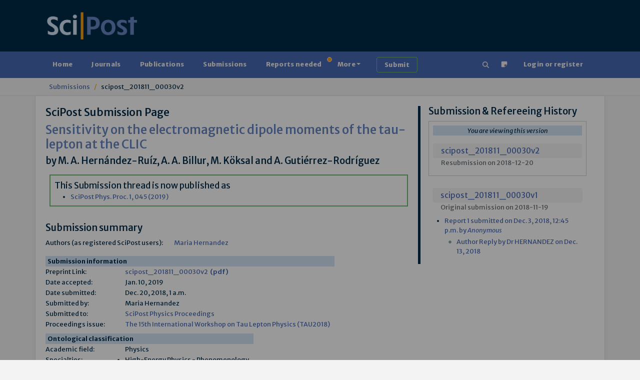

--- FILE ---
content_type: application/javascript
request_url: https://scipost.org/static/bundles/js/61-6ea5532af75baa66313d.js
body_size: 235198
content:
/*! For license information please see 61-6ea5532af75baa66313d.js.LICENSE.txt */
(self.webpackChunkscipost_v1=self.webpackChunkscipost_v1||[]).push([[61],{17967:(t,e)=>{"use strict";e.N=void 0;var n=/^([^\w]*)(javascript|data|vbscript)/im,i=/&#(\w+)(^\w|;)?/g,r=/&(newline|tab);/gi,s=/[\u0000-\u001F\u007F-\u009F\u2000-\u200D\uFEFF]/gim,a=/^.+(:|&colon;)/gim,o=[".","/"];e.N=function(t){var e,c=(e=t||"",e.replace(i,(function(t,e){return String.fromCharCode(e)}))).replace(r,"").replace(s,"").trim();if(!c)return"about:blank";if(function(t){return o.indexOf(t[0])>-1}(c))return c;var l=c.match(a);if(!l)return c;var h=l[0];return n.test(h)?"about:blank":c}},27484:function(t){t.exports=function(){"use strict";var t=6e4,e=36e5,n="millisecond",i="second",r="minute",s="hour",a="day",o="week",c="month",l="quarter",h="year",u="date",d="Invalid Date",p=/^(\d{4})[-/]?(\d{1,2})?[-/]?(\d{0,2})[Tt\s]*(\d{1,2})?:?(\d{1,2})?:?(\d{1,2})?[.:]?(\d+)?$/,f=/\[([^\]]+)]|Y{1,4}|M{1,4}|D{1,2}|d{1,4}|H{1,2}|h{1,2}|a|A|m{1,2}|s{1,2}|Z{1,2}|SSS/g,g={name:"en",weekdays:"Sunday_Monday_Tuesday_Wednesday_Thursday_Friday_Saturday".split("_"),months:"January_February_March_April_May_June_July_August_September_October_November_December".split("_"),ordinal:function(t){var e=["th","st","nd","rd"],n=t%100;return"["+t+(e[(n-20)%10]||e[n]||e[0])+"]"}},y=function(t,e,n){var i=String(t);return!i||i.length>=e?t:""+Array(e+1-i.length).join(n)+t},m={s:y,z:function(t){var e=-t.utcOffset(),n=Math.abs(e),i=Math.floor(n/60),r=n%60;return(e<=0?"+":"-")+y(i,2,"0")+":"+y(r,2,"0")},m:function t(e,n){if(e.date()<n.date())return-t(n,e);var i=12*(n.year()-e.year())+(n.month()-e.month()),r=e.clone().add(i,c),s=n-r<0,a=e.clone().add(i+(s?-1:1),c);return+(-(i+(n-r)/(s?r-a:a-r))||0)},a:function(t){return t<0?Math.ceil(t)||0:Math.floor(t)},p:function(t){return{M:c,y:h,w:o,d:a,D:u,h:s,m:r,s:i,ms:n,Q:l}[t]||String(t||"").toLowerCase().replace(/s$/,"")},u:function(t){return void 0===t}},b="en",_={};_[b]=g;var x=function(t){return t instanceof C},v=function t(e,n,i){var r;if(!e)return b;if("string"==typeof e){var s=e.toLowerCase();_[s]&&(r=s),n&&(_[s]=n,r=s);var a=e.split("-");if(!r&&a.length>1)return t(a[0])}else{var o=e.name;_[o]=e,r=o}return!i&&r&&(b=r),r||!i&&b},k=function(t,e){if(x(t))return t.clone();var n="object"==typeof e?e:{};return n.date=t,n.args=arguments,new C(n)},w=m;w.l=v,w.i=x,w.w=function(t,e){return k(t,{locale:e.$L,utc:e.$u,x:e.$x,$offset:e.$offset})};var C=function(){function g(t){this.$L=v(t.locale,null,!0),this.parse(t)}var y=g.prototype;return y.parse=function(t){this.$d=function(t){var e=t.date,n=t.utc;if(null===e)return new Date(NaN);if(w.u(e))return new Date;if(e instanceof Date)return new Date(e);if("string"==typeof e&&!/Z$/i.test(e)){var i=e.match(p);if(i){var r=i[2]-1||0,s=(i[7]||"0").substring(0,3);return n?new Date(Date.UTC(i[1],r,i[3]||1,i[4]||0,i[5]||0,i[6]||0,s)):new Date(i[1],r,i[3]||1,i[4]||0,i[5]||0,i[6]||0,s)}}return new Date(e)}(t),this.$x=t.x||{},this.init()},y.init=function(){var t=this.$d;this.$y=t.getFullYear(),this.$M=t.getMonth(),this.$D=t.getDate(),this.$W=t.getDay(),this.$H=t.getHours(),this.$m=t.getMinutes(),this.$s=t.getSeconds(),this.$ms=t.getMilliseconds()},y.$utils=function(){return w},y.isValid=function(){return!(this.$d.toString()===d)},y.isSame=function(t,e){var n=k(t);return this.startOf(e)<=n&&n<=this.endOf(e)},y.isAfter=function(t,e){return k(t)<this.startOf(e)},y.isBefore=function(t,e){return this.endOf(e)<k(t)},y.$g=function(t,e,n){return w.u(t)?this[e]:this.set(n,t)},y.unix=function(){return Math.floor(this.valueOf()/1e3)},y.valueOf=function(){return this.$d.getTime()},y.startOf=function(t,e){var n=this,l=!!w.u(e)||e,d=w.p(t),p=function(t,e){var i=w.w(n.$u?Date.UTC(n.$y,e,t):new Date(n.$y,e,t),n);return l?i:i.endOf(a)},f=function(t,e){return w.w(n.toDate()[t].apply(n.toDate("s"),(l?[0,0,0,0]:[23,59,59,999]).slice(e)),n)},g=this.$W,y=this.$M,m=this.$D,b="set"+(this.$u?"UTC":"");switch(d){case h:return l?p(1,0):p(31,11);case c:return l?p(1,y):p(0,y+1);case o:var _=this.$locale().weekStart||0,x=(g<_?g+7:g)-_;return p(l?m-x:m+(6-x),y);case a:case u:return f(b+"Hours",0);case s:return f(b+"Minutes",1);case r:return f(b+"Seconds",2);case i:return f(b+"Milliseconds",3);default:return this.clone()}},y.endOf=function(t){return this.startOf(t,!1)},y.$set=function(t,e){var o,l=w.p(t),d="set"+(this.$u?"UTC":""),p=(o={},o[a]=d+"Date",o[u]=d+"Date",o[c]=d+"Month",o[h]=d+"FullYear",o[s]=d+"Hours",o[r]=d+"Minutes",o[i]=d+"Seconds",o[n]=d+"Milliseconds",o)[l],f=l===a?this.$D+(e-this.$W):e;if(l===c||l===h){var g=this.clone().set(u,1);g.$d[p](f),g.init(),this.$d=g.set(u,Math.min(this.$D,g.daysInMonth())).$d}else p&&this.$d[p](f);return this.init(),this},y.set=function(t,e){return this.clone().$set(t,e)},y.get=function(t){return this[w.p(t)]()},y.add=function(n,l){var u,d=this;n=Number(n);var p=w.p(l),f=function(t){var e=k(d);return w.w(e.date(e.date()+Math.round(t*n)),d)};if(p===c)return this.set(c,this.$M+n);if(p===h)return this.set(h,this.$y+n);if(p===a)return f(1);if(p===o)return f(7);var g=(u={},u[r]=t,u[s]=e,u[i]=1e3,u)[p]||1,y=this.$d.getTime()+n*g;return w.w(y,this)},y.subtract=function(t,e){return this.add(-1*t,e)},y.format=function(t){var e=this,n=this.$locale();if(!this.isValid())return n.invalidDate||d;var i=t||"YYYY-MM-DDTHH:mm:ssZ",r=w.z(this),s=this.$H,a=this.$m,o=this.$M,c=n.weekdays,l=n.months,h=function(t,n,r,s){return t&&(t[n]||t(e,i))||r[n].slice(0,s)},u=function(t){return w.s(s%12||12,t,"0")},p=n.meridiem||function(t,e,n){var i=t<12?"AM":"PM";return n?i.toLowerCase():i},g={YY:String(this.$y).slice(-2),YYYY:this.$y,M:o+1,MM:w.s(o+1,2,"0"),MMM:h(n.monthsShort,o,l,3),MMMM:h(l,o),D:this.$D,DD:w.s(this.$D,2,"0"),d:String(this.$W),dd:h(n.weekdaysMin,this.$W,c,2),ddd:h(n.weekdaysShort,this.$W,c,3),dddd:c[this.$W],H:String(s),HH:w.s(s,2,"0"),h:u(1),hh:u(2),a:p(s,a,!0),A:p(s,a,!1),m:String(a),mm:w.s(a,2,"0"),s:String(this.$s),ss:w.s(this.$s,2,"0"),SSS:w.s(this.$ms,3,"0"),Z:r};return i.replace(f,(function(t,e){return e||g[t]||r.replace(":","")}))},y.utcOffset=function(){return 15*-Math.round(this.$d.getTimezoneOffset()/15)},y.diff=function(n,u,d){var p,f=w.p(u),g=k(n),y=(g.utcOffset()-this.utcOffset())*t,m=this-g,b=w.m(this,g);return b=(p={},p[h]=b/12,p[c]=b,p[l]=b/3,p[o]=(m-y)/6048e5,p[a]=(m-y)/864e5,p[s]=m/e,p[r]=m/t,p[i]=m/1e3,p)[f]||m,d?b:w.a(b)},y.daysInMonth=function(){return this.endOf(c).$D},y.$locale=function(){return _[this.$L]},y.locale=function(t,e){if(!t)return this.$L;var n=this.clone(),i=v(t,e,!0);return i&&(n.$L=i),n},y.clone=function(){return w.w(this.$d,this)},y.toDate=function(){return new Date(this.valueOf())},y.toJSON=function(){return this.isValid()?this.toISOString():null},y.toISOString=function(){return this.$d.toISOString()},y.toString=function(){return this.$d.toUTCString()},g}(),T=C.prototype;return k.prototype=T,[["$ms",n],["$s",i],["$m",r],["$H",s],["$W",a],["$M",c],["$y",h],["$D",u]].forEach((function(t){T[t[1]]=function(e){return this.$g(e,t[0],t[1])}})),k.extend=function(t,e){return t.$i||(t(e,C,k),t.$i=!0),k},k.locale=v,k.isDayjs=x,k.unix=function(t){return k(1e3*t)},k.en=_[b],k.Ls=_,k.p={},k}()},28734:function(t){t.exports=function(){"use strict";return function(t,e){var n=e.prototype,i=n.format;n.format=function(t){var e=this,n=this.$locale();if(!this.isValid())return i.bind(this)(t);var r=this.$utils(),s=(t||"YYYY-MM-DDTHH:mm:ssZ").replace(/\[([^\]]+)]|Q|wo|ww|w|WW|W|zzz|z|gggg|GGGG|Do|X|x|k{1,2}|S/g,(function(t){switch(t){case"Q":return Math.ceil((e.$M+1)/3);case"Do":return n.ordinal(e.$D);case"gggg":return e.weekYear();case"GGGG":return e.isoWeekYear();case"wo":return n.ordinal(e.week(),"W");case"w":case"ww":return r.s(e.week(),"w"===t?1:2,"0");case"W":case"WW":return r.s(e.isoWeek(),"W"===t?1:2,"0");case"k":case"kk":return r.s(String(0===e.$H?24:e.$H),"k"===t?1:2,"0");case"X":return Math.floor(e.$d.getTime()/1e3);case"x":return e.$d.getTime();case"z":return"["+e.offsetName()+"]";case"zzz":return"["+e.offsetName("long")+"]";default:return t}}));return i.bind(this)(s)}}}()},10285:function(t){t.exports=function(){"use strict";var t={LTS:"h:mm:ss A",LT:"h:mm A",L:"MM/DD/YYYY",LL:"MMMM D, YYYY",LLL:"MMMM D, YYYY h:mm A",LLLL:"dddd, MMMM D, YYYY h:mm A"},e=/(\[[^[]*\])|([-_:/.,()\s]+)|(A|a|YYYY|YY?|MM?M?M?|Do|DD?|hh?|HH?|mm?|ss?|S{1,3}|z|ZZ?)/g,n=/\d\d/,i=/\d\d?/,r=/\d*[^-_:/,()\s\d]+/,s={},a=function(t){return(t=+t)+(t>68?1900:2e3)},o=function(t){return function(e){this[t]=+e}},c=[/[+-]\d\d:?(\d\d)?|Z/,function(t){(this.zone||(this.zone={})).offset=function(t){if(!t)return 0;if("Z"===t)return 0;var e=t.match(/([+-]|\d\d)/g),n=60*e[1]+(+e[2]||0);return 0===n?0:"+"===e[0]?-n:n}(t)}],l=function(t){var e=s[t];return e&&(e.indexOf?e:e.s.concat(e.f))},h=function(t,e){var n,i=s.meridiem;if(i){for(var r=1;r<=24;r+=1)if(t.indexOf(i(r,0,e))>-1){n=r>12;break}}else n=t===(e?"pm":"PM");return n},u={A:[r,function(t){this.afternoon=h(t,!1)}],a:[r,function(t){this.afternoon=h(t,!0)}],S:[/\d/,function(t){this.milliseconds=100*+t}],SS:[n,function(t){this.milliseconds=10*+t}],SSS:[/\d{3}/,function(t){this.milliseconds=+t}],s:[i,o("seconds")],ss:[i,o("seconds")],m:[i,o("minutes")],mm:[i,o("minutes")],H:[i,o("hours")],h:[i,o("hours")],HH:[i,o("hours")],hh:[i,o("hours")],D:[i,o("day")],DD:[n,o("day")],Do:[r,function(t){var e=s.ordinal,n=t.match(/\d+/);if(this.day=n[0],e)for(var i=1;i<=31;i+=1)e(i).replace(/\[|\]/g,"")===t&&(this.day=i)}],M:[i,o("month")],MM:[n,o("month")],MMM:[r,function(t){var e=l("months"),n=(l("monthsShort")||e.map((function(t){return t.slice(0,3)}))).indexOf(t)+1;if(n<1)throw new Error;this.month=n%12||n}],MMMM:[r,function(t){var e=l("months").indexOf(t)+1;if(e<1)throw new Error;this.month=e%12||e}],Y:[/[+-]?\d+/,o("year")],YY:[n,function(t){this.year=a(t)}],YYYY:[/\d{4}/,o("year")],Z:c,ZZ:c};function d(n){var i,r;i=n,r=s&&s.formats;for(var a=(n=i.replace(/(\[[^\]]+])|(LTS?|l{1,4}|L{1,4})/g,(function(e,n,i){var s=i&&i.toUpperCase();return n||r[i]||t[i]||r[s].replace(/(\[[^\]]+])|(MMMM|MM|DD|dddd)/g,(function(t,e,n){return e||n.slice(1)}))}))).match(e),o=a.length,c=0;c<o;c+=1){var l=a[c],h=u[l],d=h&&h[0],p=h&&h[1];a[c]=p?{regex:d,parser:p}:l.replace(/^\[|\]$/g,"")}return function(t){for(var e={},n=0,i=0;n<o;n+=1){var r=a[n];if("string"==typeof r)i+=r.length;else{var s=r.regex,c=r.parser,l=t.slice(i),h=s.exec(l)[0];c.call(e,h),t=t.replace(h,"")}}return function(t){var e=t.afternoon;if(void 0!==e){var n=t.hours;e?n<12&&(t.hours+=12):12===n&&(t.hours=0),delete t.afternoon}}(e),e}}return function(t,e,n){n.p.customParseFormat=!0,t&&t.parseTwoDigitYear&&(a=t.parseTwoDigitYear);var i=e.prototype,r=i.parse;i.parse=function(t){var e=t.date,i=t.utc,a=t.args;this.$u=i;var o=a[1];if("string"==typeof o){var c=!0===a[2],l=!0===a[3],h=c||l,u=a[2];l&&(u=a[2]),s=this.$locale(),!c&&u&&(s=n.Ls[u]),this.$d=function(t,e,n){try{if(["x","X"].indexOf(e)>-1)return new Date(("X"===e?1e3:1)*t);var i=d(e)(t),r=i.year,s=i.month,a=i.day,o=i.hours,c=i.minutes,l=i.seconds,h=i.milliseconds,u=i.zone,p=new Date,f=a||(r||s?1:p.getDate()),g=r||p.getFullYear(),y=0;r&&!s||(y=s>0?s-1:p.getMonth());var m=o||0,b=c||0,_=l||0,x=h||0;return u?new Date(Date.UTC(g,y,f,m,b,_,x+60*u.offset*1e3)):n?new Date(Date.UTC(g,y,f,m,b,_,x)):new Date(g,y,f,m,b,_,x)}catch(t){return new Date("")}}(e,o,i),this.init(),u&&!0!==u&&(this.$L=this.locale(u).$L),h&&e!=this.format(o)&&(this.$d=new Date("")),s={}}else if(o instanceof Array)for(var p=o.length,f=1;f<=p;f+=1){a[1]=o[f-1];var g=n.apply(this,a);if(g.isValid()){this.$d=g.$d,this.$L=g.$L,this.init();break}f===p&&(this.$d=new Date(""))}else r.call(this,t)}}}()},59542:function(t){t.exports=function(){"use strict";var t="day";return function(e,n,i){var r=function(e){return e.add(4-e.isoWeekday(),t)},s=n.prototype;s.isoWeekYear=function(){return r(this).year()},s.isoWeek=function(e){if(!this.$utils().u(e))return this.add(7*(e-this.isoWeek()),t);var n,s,a,o=r(this),c=(n=this.isoWeekYear(),a=4-(s=(this.$u?i.utc:i)().year(n).startOf("year")).isoWeekday(),s.isoWeekday()>4&&(a+=7),s.add(a,t));return o.diff(c,"week")+1},s.isoWeekday=function(t){return this.$utils().u(t)?this.day()||7:this.day(this.day()%7?t:t-7)};var a=s.startOf;s.startOf=function(t,e){var n=this.$utils(),i=!!n.u(e)||e;return"isoweek"===n.p(t)?i?this.date(this.date()-(this.isoWeekday()-1)).startOf("day"):this.date(this.date()-1-(this.isoWeekday()-1)+7).endOf("day"):a.bind(this)(t,e)}}}()},27856:function(t){t.exports=function(){"use strict";function t(e){return t="function"==typeof Symbol&&"symbol"==typeof Symbol.iterator?function(t){return typeof t}:function(t){return t&&"function"==typeof Symbol&&t.constructor===Symbol&&t!==Symbol.prototype?"symbol":typeof t},t(e)}function e(t,n){return e=Object.setPrototypeOf||function(t,e){return t.__proto__=e,t},e(t,n)}function n(t,i,r){return n=function(){if("undefined"==typeof Reflect||!Reflect.construct)return!1;if(Reflect.construct.sham)return!1;if("function"==typeof Proxy)return!0;try{return Boolean.prototype.valueOf.call(Reflect.construct(Boolean,[],(function(){}))),!0}catch(t){return!1}}()?Reflect.construct:function(t,n,i){var r=[null];r.push.apply(r,n);var s=new(Function.bind.apply(t,r));return i&&e(s,i.prototype),s},n.apply(null,arguments)}function i(t){return function(t){if(Array.isArray(t))return r(t)}(t)||function(t){if("undefined"!=typeof Symbol&&null!=t[Symbol.iterator]||null!=t["@@iterator"])return Array.from(t)}(t)||function(t,e){if(t){if("string"==typeof t)return r(t,e);var n=Object.prototype.toString.call(t).slice(8,-1);return"Object"===n&&t.constructor&&(n=t.constructor.name),"Map"===n||"Set"===n?Array.from(t):"Arguments"===n||/^(?:Ui|I)nt(?:8|16|32)(?:Clamped)?Array$/.test(n)?r(t,e):void 0}}(t)||function(){throw new TypeError("Invalid attempt to spread non-iterable instance.\nIn order to be iterable, non-array objects must have a [Symbol.iterator]() method.")}()}function r(t,e){(null==e||e>t.length)&&(e=t.length);for(var n=0,i=new Array(e);n<e;n++)i[n]=t[n];return i}var s=Object.hasOwnProperty,a=Object.setPrototypeOf,o=Object.isFrozen,c=Object.getPrototypeOf,l=Object.getOwnPropertyDescriptor,h=Object.freeze,u=Object.seal,d=Object.create,p="undefined"!=typeof Reflect&&Reflect,f=p.apply,g=p.construct;f||(f=function(t,e,n){return t.apply(e,n)}),h||(h=function(t){return t}),u||(u=function(t){return t}),g||(g=function(t,e){return n(t,i(e))});var y,m=A(Array.prototype.forEach),b=A(Array.prototype.pop),_=A(Array.prototype.push),x=A(String.prototype.toLowerCase),v=A(String.prototype.toString),k=A(String.prototype.match),w=A(String.prototype.replace),C=A(String.prototype.indexOf),T=A(String.prototype.trim),E=A(RegExp.prototype.test),S=(y=TypeError,function(){for(var t=arguments.length,e=new Array(t),n=0;n<t;n++)e[n]=arguments[n];return g(y,e)});function A(t){return function(e){for(var n=arguments.length,i=new Array(n>1?n-1:0),r=1;r<n;r++)i[r-1]=arguments[r];return f(t,e,i)}}function L(t,e,n){n=n||x,a&&a(t,null);for(var i=e.length;i--;){var r=e[i];if("string"==typeof r){var s=n(r);s!==r&&(o(e)||(e[i]=s),r=s)}t[r]=!0}return t}function B(t){var e,n=d(null);for(e in t)!0===f(s,t,[e])&&(n[e]=t[e]);return n}function D(t,e){for(;null!==t;){var n=l(t,e);if(n){if(n.get)return A(n.get);if("function"==typeof n.value)return A(n.value)}t=c(t)}return function(t){return console.warn("fallback value for",t),null}}var N=h(["a","abbr","acronym","address","area","article","aside","audio","b","bdi","bdo","big","blink","blockquote","body","br","button","canvas","caption","center","cite","code","col","colgroup","content","data","datalist","dd","decorator","del","details","dfn","dialog","dir","div","dl","dt","element","em","fieldset","figcaption","figure","font","footer","form","h1","h2","h3","h4","h5","h6","head","header","hgroup","hr","html","i","img","input","ins","kbd","label","legend","li","main","map","mark","marquee","menu","menuitem","meter","nav","nobr","ol","optgroup","option","output","p","picture","pre","progress","q","rp","rt","ruby","s","samp","section","select","shadow","small","source","spacer","span","strike","strong","style","sub","summary","sup","table","tbody","td","template","textarea","tfoot","th","thead","time","tr","track","tt","u","ul","var","video","wbr"]),O=h(["svg","a","altglyph","altglyphdef","altglyphitem","animatecolor","animatemotion","animatetransform","circle","clippath","defs","desc","ellipse","filter","font","g","glyph","glyphref","hkern","image","line","lineargradient","marker","mask","metadata","mpath","path","pattern","polygon","polyline","radialgradient","rect","stop","style","switch","symbol","text","textpath","title","tref","tspan","view","vkern"]),M=h(["feBlend","feColorMatrix","feComponentTransfer","feComposite","feConvolveMatrix","feDiffuseLighting","feDisplacementMap","feDistantLight","feFlood","feFuncA","feFuncB","feFuncG","feFuncR","feGaussianBlur","feImage","feMerge","feMergeNode","feMorphology","feOffset","fePointLight","feSpecularLighting","feSpotLight","feTile","feTurbulence"]),I=h(["animate","color-profile","cursor","discard","fedropshadow","font-face","font-face-format","font-face-name","font-face-src","font-face-uri","foreignobject","hatch","hatchpath","mesh","meshgradient","meshpatch","meshrow","missing-glyph","script","set","solidcolor","unknown","use"]),F=h(["math","menclose","merror","mfenced","mfrac","mglyph","mi","mlabeledtr","mmultiscripts","mn","mo","mover","mpadded","mphantom","mroot","mrow","ms","mspace","msqrt","mstyle","msub","msup","msubsup","mtable","mtd","mtext","mtr","munder","munderover"]),$=h(["maction","maligngroup","malignmark","mlongdiv","mscarries","mscarry","msgroup","mstack","msline","msrow","semantics","annotation","annotation-xml","mprescripts","none"]),R=h(["#text"]),Z=h(["accept","action","align","alt","autocapitalize","autocomplete","autopictureinpicture","autoplay","background","bgcolor","border","capture","cellpadding","cellspacing","checked","cite","class","clear","color","cols","colspan","controls","controlslist","coords","crossorigin","datetime","decoding","default","dir","disabled","disablepictureinpicture","disableremoteplayback","download","draggable","enctype","enterkeyhint","face","for","headers","height","hidden","high","href","hreflang","id","inputmode","integrity","ismap","kind","label","lang","list","loading","loop","low","max","maxlength","media","method","min","minlength","multiple","muted","name","nonce","noshade","novalidate","nowrap","open","optimum","pattern","placeholder","playsinline","poster","preload","pubdate","radiogroup","readonly","rel","required","rev","reversed","role","rows","rowspan","spellcheck","scope","selected","shape","size","sizes","span","srclang","start","src","srcset","step","style","summary","tabindex","title","translate","type","usemap","valign","value","width","xmlns","slot"]),P=h(["accent-height","accumulate","additive","alignment-baseline","ascent","attributename","attributetype","azimuth","basefrequency","baseline-shift","begin","bias","by","class","clip","clippathunits","clip-path","clip-rule","color","color-interpolation","color-interpolation-filters","color-profile","color-rendering","cx","cy","d","dx","dy","diffuseconstant","direction","display","divisor","dur","edgemode","elevation","end","fill","fill-opacity","fill-rule","filter","filterunits","flood-color","flood-opacity","font-family","font-size","font-size-adjust","font-stretch","font-style","font-variant","font-weight","fx","fy","g1","g2","glyph-name","glyphref","gradientunits","gradienttransform","height","href","id","image-rendering","in","in2","k","k1","k2","k3","k4","kerning","keypoints","keysplines","keytimes","lang","lengthadjust","letter-spacing","kernelmatrix","kernelunitlength","lighting-color","local","marker-end","marker-mid","marker-start","markerheight","markerunits","markerwidth","maskcontentunits","maskunits","max","mask","media","method","mode","min","name","numoctaves","offset","operator","opacity","order","orient","orientation","origin","overflow","paint-order","path","pathlength","patterncontentunits","patterntransform","patternunits","points","preservealpha","preserveaspectratio","primitiveunits","r","rx","ry","radius","refx","refy","repeatcount","repeatdur","restart","result","rotate","scale","seed","shape-rendering","specularconstant","specularexponent","spreadmethod","startoffset","stddeviation","stitchtiles","stop-color","stop-opacity","stroke-dasharray","stroke-dashoffset","stroke-linecap","stroke-linejoin","stroke-miterlimit","stroke-opacity","stroke","stroke-width","style","surfacescale","systemlanguage","tabindex","targetx","targety","transform","transform-origin","text-anchor","text-decoration","text-rendering","textlength","type","u1","u2","unicode","values","viewbox","visibility","version","vert-adv-y","vert-origin-x","vert-origin-y","width","word-spacing","wrap","writing-mode","xchannelselector","ychannelselector","x","x1","x2","xmlns","y","y1","y2","z","zoomandpan"]),j=h(["accent","accentunder","align","bevelled","close","columnsalign","columnlines","columnspan","denomalign","depth","dir","display","displaystyle","encoding","fence","frame","height","href","id","largeop","length","linethickness","lspace","lquote","mathbackground","mathcolor","mathsize","mathvariant","maxsize","minsize","movablelimits","notation","numalign","open","rowalign","rowlines","rowspacing","rowspan","rspace","rquote","scriptlevel","scriptminsize","scriptsizemultiplier","selection","separator","separators","stretchy","subscriptshift","supscriptshift","symmetric","voffset","width","xmlns"]),Y=h(["xlink:href","xml:id","xlink:title","xml:space","xmlns:xlink"]),z=u(/\{\{[\w\W]*|[\w\W]*\}\}/gm),U=u(/<%[\w\W]*|[\w\W]*%>/gm),W=u(/\${[\w\W]*}/gm),q=u(/^data-[\-\w.\u00B7-\uFFFF]/),H=u(/^aria-[\-\w]+$/),V=u(/^(?:(?:(?:f|ht)tps?|mailto|tel|callto|cid|xmpp):|[^a-z]|[a-z+.\-]+(?:[^a-z+.\-:]|$))/i),G=u(/^(?:\w+script|data):/i),X=u(/[\u0000-\u0020\u00A0\u1680\u180E\u2000-\u2029\u205F\u3000]/g),K=u(/^html$/i),Q=function(){return"undefined"==typeof window?null:window};return function e(){var n=arguments.length>0&&void 0!==arguments[0]?arguments[0]:Q(),r=function(t){return e(t)};if(r.version="2.4.3",r.removed=[],!n||!n.document||9!==n.document.nodeType)return r.isSupported=!1,r;var s=n.document,a=n.document,o=n.DocumentFragment,c=n.HTMLTemplateElement,l=n.Node,u=n.Element,d=n.NodeFilter,p=n.NamedNodeMap,f=void 0===p?n.NamedNodeMap||n.MozNamedAttrMap:p,g=n.HTMLFormElement,y=n.DOMParser,A=n.trustedTypes,J=u.prototype,tt=D(J,"cloneNode"),et=D(J,"nextSibling"),nt=D(J,"childNodes"),it=D(J,"parentNode");if("function"==typeof c){var rt=a.createElement("template");rt.content&&rt.content.ownerDocument&&(a=rt.content.ownerDocument)}var st=function(e,n){if("object"!==t(e)||"function"!=typeof e.createPolicy)return null;var i=null,r="data-tt-policy-suffix";n.currentScript&&n.currentScript.hasAttribute(r)&&(i=n.currentScript.getAttribute(r));var s="dompurify"+(i?"#"+i:"");try{return e.createPolicy(s,{createHTML:function(t){return t},createScriptURL:function(t){return t}})}catch(t){return console.warn("TrustedTypes policy "+s+" could not be created."),null}}(A,s),at=st?st.createHTML(""):"",ot=a,ct=ot.implementation,lt=ot.createNodeIterator,ht=ot.createDocumentFragment,ut=ot.getElementsByTagName,dt=s.importNode,pt={};try{pt=B(a).documentMode?a.documentMode:{}}catch(t){}var ft={};r.isSupported="function"==typeof it&&ct&&void 0!==ct.createHTMLDocument&&9!==pt;var gt,yt,mt=z,bt=U,_t=W,xt=q,vt=H,kt=G,wt=X,Ct=V,Tt=null,Et=L({},[].concat(i(N),i(O),i(M),i(F),i(R))),St=null,At=L({},[].concat(i(Z),i(P),i(j),i(Y))),Lt=Object.seal(Object.create(null,{tagNameCheck:{writable:!0,configurable:!1,enumerable:!0,value:null},attributeNameCheck:{writable:!0,configurable:!1,enumerable:!0,value:null},allowCustomizedBuiltInElements:{writable:!0,configurable:!1,enumerable:!0,value:!1}})),Bt=null,Dt=null,Nt=!0,Ot=!0,Mt=!1,It=!1,Ft=!1,$t=!1,Rt=!1,Zt=!1,Pt=!1,jt=!1,Yt=!0,zt=!1,Ut=!0,Wt=!1,qt={},Ht=null,Vt=L({},["annotation-xml","audio","colgroup","desc","foreignobject","head","iframe","math","mi","mn","mo","ms","mtext","noembed","noframes","noscript","plaintext","script","style","svg","template","thead","title","video","xmp"]),Gt=null,Xt=L({},["audio","video","img","source","image","track"]),Kt=null,Qt=L({},["alt","class","for","id","label","name","pattern","placeholder","role","summary","title","value","style","xmlns"]),Jt="http://www.w3.org/1998/Math/MathML",te="http://www.w3.org/2000/svg",ee="http://www.w3.org/1999/xhtml",ne=ee,ie=!1,re=null,se=L({},[Jt,te,ee],v),ae=["application/xhtml+xml","text/html"],oe=null,ce=a.createElement("form"),le=function(t){return t instanceof RegExp||t instanceof Function},he=function(e){oe&&oe===e||(e&&"object"===t(e)||(e={}),e=B(e),gt=gt=-1===ae.indexOf(e.PARSER_MEDIA_TYPE)?"text/html":e.PARSER_MEDIA_TYPE,yt="application/xhtml+xml"===gt?v:x,Tt="ALLOWED_TAGS"in e?L({},e.ALLOWED_TAGS,yt):Et,St="ALLOWED_ATTR"in e?L({},e.ALLOWED_ATTR,yt):At,re="ALLOWED_NAMESPACES"in e?L({},e.ALLOWED_NAMESPACES,v):se,Kt="ADD_URI_SAFE_ATTR"in e?L(B(Qt),e.ADD_URI_SAFE_ATTR,yt):Qt,Gt="ADD_DATA_URI_TAGS"in e?L(B(Xt),e.ADD_DATA_URI_TAGS,yt):Xt,Ht="FORBID_CONTENTS"in e?L({},e.FORBID_CONTENTS,yt):Vt,Bt="FORBID_TAGS"in e?L({},e.FORBID_TAGS,yt):{},Dt="FORBID_ATTR"in e?L({},e.FORBID_ATTR,yt):{},qt="USE_PROFILES"in e&&e.USE_PROFILES,Nt=!1!==e.ALLOW_ARIA_ATTR,Ot=!1!==e.ALLOW_DATA_ATTR,Mt=e.ALLOW_UNKNOWN_PROTOCOLS||!1,It=e.SAFE_FOR_TEMPLATES||!1,Ft=e.WHOLE_DOCUMENT||!1,Zt=e.RETURN_DOM||!1,Pt=e.RETURN_DOM_FRAGMENT||!1,jt=e.RETURN_TRUSTED_TYPE||!1,Rt=e.FORCE_BODY||!1,Yt=!1!==e.SANITIZE_DOM,zt=e.SANITIZE_NAMED_PROPS||!1,Ut=!1!==e.KEEP_CONTENT,Wt=e.IN_PLACE||!1,Ct=e.ALLOWED_URI_REGEXP||Ct,ne=e.NAMESPACE||ee,e.CUSTOM_ELEMENT_HANDLING&&le(e.CUSTOM_ELEMENT_HANDLING.tagNameCheck)&&(Lt.tagNameCheck=e.CUSTOM_ELEMENT_HANDLING.tagNameCheck),e.CUSTOM_ELEMENT_HANDLING&&le(e.CUSTOM_ELEMENT_HANDLING.attributeNameCheck)&&(Lt.attributeNameCheck=e.CUSTOM_ELEMENT_HANDLING.attributeNameCheck),e.CUSTOM_ELEMENT_HANDLING&&"boolean"==typeof e.CUSTOM_ELEMENT_HANDLING.allowCustomizedBuiltInElements&&(Lt.allowCustomizedBuiltInElements=e.CUSTOM_ELEMENT_HANDLING.allowCustomizedBuiltInElements),It&&(Ot=!1),Pt&&(Zt=!0),qt&&(Tt=L({},i(R)),St=[],!0===qt.html&&(L(Tt,N),L(St,Z)),!0===qt.svg&&(L(Tt,O),L(St,P),L(St,Y)),!0===qt.svgFilters&&(L(Tt,M),L(St,P),L(St,Y)),!0===qt.mathMl&&(L(Tt,F),L(St,j),L(St,Y))),e.ADD_TAGS&&(Tt===Et&&(Tt=B(Tt)),L(Tt,e.ADD_TAGS,yt)),e.ADD_ATTR&&(St===At&&(St=B(St)),L(St,e.ADD_ATTR,yt)),e.ADD_URI_SAFE_ATTR&&L(Kt,e.ADD_URI_SAFE_ATTR,yt),e.FORBID_CONTENTS&&(Ht===Vt&&(Ht=B(Ht)),L(Ht,e.FORBID_CONTENTS,yt)),Ut&&(Tt["#text"]=!0),Ft&&L(Tt,["html","head","body"]),Tt.table&&(L(Tt,["tbody"]),delete Bt.tbody),h&&h(e),oe=e)},ue=L({},["mi","mo","mn","ms","mtext"]),de=L({},["foreignobject","desc","title","annotation-xml"]),pe=L({},["title","style","font","a","script"]),fe=L({},O);L(fe,M),L(fe,I);var ge=L({},F);L(ge,$);var ye=function(t){_(r.removed,{element:t});try{t.parentNode.removeChild(t)}catch(e){try{t.outerHTML=at}catch(e){t.remove()}}},me=function(t,e){try{_(r.removed,{attribute:e.getAttributeNode(t),from:e})}catch(t){_(r.removed,{attribute:null,from:e})}if(e.removeAttribute(t),"is"===t&&!St[t])if(Zt||Pt)try{ye(e)}catch(t){}else try{e.setAttribute(t,"")}catch(t){}},be=function(t){var e,n;if(Rt)t="<remove></remove>"+t;else{var i=k(t,/^[\r\n\t ]+/);n=i&&i[0]}"application/xhtml+xml"===gt&&ne===ee&&(t='<html xmlns="http://www.w3.org/1999/xhtml"><head></head><body>'+t+"</body></html>");var r=st?st.createHTML(t):t;if(ne===ee)try{e=(new y).parseFromString(r,gt)}catch(t){}if(!e||!e.documentElement){e=ct.createDocument(ne,"template",null);try{e.documentElement.innerHTML=ie?at:r}catch(t){}}var s=e.body||e.documentElement;return t&&n&&s.insertBefore(a.createTextNode(n),s.childNodes[0]||null),ne===ee?ut.call(e,Ft?"html":"body")[0]:Ft?e.documentElement:s},_e=function(t){return lt.call(t.ownerDocument||t,t,d.SHOW_ELEMENT|d.SHOW_COMMENT|d.SHOW_TEXT,null,!1)},xe=function(e){return"object"===t(l)?e instanceof l:e&&"object"===t(e)&&"number"==typeof e.nodeType&&"string"==typeof e.nodeName},ve=function(t,e,n){ft[t]&&m(ft[t],(function(t){t.call(r,e,n,oe)}))},ke=function(t){var e,n;if(ve("beforeSanitizeElements",t,null),(n=t)instanceof g&&("string"!=typeof n.nodeName||"string"!=typeof n.textContent||"function"!=typeof n.removeChild||!(n.attributes instanceof f)||"function"!=typeof n.removeAttribute||"function"!=typeof n.setAttribute||"string"!=typeof n.namespaceURI||"function"!=typeof n.insertBefore||"function"!=typeof n.hasChildNodes))return ye(t),!0;if(E(/[\u0080-\uFFFF]/,t.nodeName))return ye(t),!0;var i=yt(t.nodeName);if(ve("uponSanitizeElement",t,{tagName:i,allowedTags:Tt}),t.hasChildNodes()&&!xe(t.firstElementChild)&&(!xe(t.content)||!xe(t.content.firstElementChild))&&E(/<[/\w]/g,t.innerHTML)&&E(/<[/\w]/g,t.textContent))return ye(t),!0;if("select"===i&&E(/<template/i,t.innerHTML))return ye(t),!0;if(!Tt[i]||Bt[i]){if(!Bt[i]&&Ce(i)){if(Lt.tagNameCheck instanceof RegExp&&E(Lt.tagNameCheck,i))return!1;if(Lt.tagNameCheck instanceof Function&&Lt.tagNameCheck(i))return!1}if(Ut&&!Ht[i]){var s=it(t)||t.parentNode,a=nt(t)||t.childNodes;if(a&&s)for(var o=a.length-1;o>=0;--o)s.insertBefore(tt(a[o],!0),et(t))}return ye(t),!0}return t instanceof u&&!function(t){var e=it(t);e&&e.tagName||(e={namespaceURI:ne,tagName:"template"});var n=x(t.tagName),i=x(e.tagName);return!!re[t.namespaceURI]&&(t.namespaceURI===te?e.namespaceURI===ee?"svg"===n:e.namespaceURI===Jt?"svg"===n&&("annotation-xml"===i||ue[i]):Boolean(fe[n]):t.namespaceURI===Jt?e.namespaceURI===ee?"math"===n:e.namespaceURI===te?"math"===n&&de[i]:Boolean(ge[n]):t.namespaceURI===ee?!(e.namespaceURI===te&&!de[i])&&!(e.namespaceURI===Jt&&!ue[i])&&!ge[n]&&(pe[n]||!fe[n]):!("application/xhtml+xml"!==gt||!re[t.namespaceURI]))}(t)?(ye(t),!0):"noscript"!==i&&"noembed"!==i||!E(/<\/no(script|embed)/i,t.innerHTML)?(It&&3===t.nodeType&&(e=t.textContent,e=w(e,mt," "),e=w(e,bt," "),e=w(e,_t," "),t.textContent!==e&&(_(r.removed,{element:t.cloneNode()}),t.textContent=e)),ve("afterSanitizeElements",t,null),!1):(ye(t),!0)},we=function(t,e,n){if(Yt&&("id"===e||"name"===e)&&(n in a||n in ce))return!1;if(Ot&&!Dt[e]&&E(xt,e));else if(Nt&&E(vt,e));else if(!St[e]||Dt[e]){if(!(Ce(t)&&(Lt.tagNameCheck instanceof RegExp&&E(Lt.tagNameCheck,t)||Lt.tagNameCheck instanceof Function&&Lt.tagNameCheck(t))&&(Lt.attributeNameCheck instanceof RegExp&&E(Lt.attributeNameCheck,e)||Lt.attributeNameCheck instanceof Function&&Lt.attributeNameCheck(e))||"is"===e&&Lt.allowCustomizedBuiltInElements&&(Lt.tagNameCheck instanceof RegExp&&E(Lt.tagNameCheck,n)||Lt.tagNameCheck instanceof Function&&Lt.tagNameCheck(n))))return!1}else if(Kt[e]);else if(E(Ct,w(n,wt,"")));else if("src"!==e&&"xlink:href"!==e&&"href"!==e||"script"===t||0!==C(n,"data:")||!Gt[t])if(Mt&&!E(kt,w(n,wt,"")));else if(n)return!1;return!0},Ce=function(t){return t.indexOf("-")>0},Te=function(e){var n,i,s,a;ve("beforeSanitizeAttributes",e,null);var o=e.attributes;if(o){var c={attrName:"",attrValue:"",keepAttr:!0,allowedAttributes:St};for(a=o.length;a--;){var l=n=o[a],h=l.name,u=l.namespaceURI;if(i="value"===h?n.value:T(n.value),s=yt(h),c.attrName=s,c.attrValue=i,c.keepAttr=!0,c.forceKeepAttr=void 0,ve("uponSanitizeAttribute",e,c),i=c.attrValue,!c.forceKeepAttr&&(me(h,e),c.keepAttr))if(E(/\/>/i,i))me(h,e);else{It&&(i=w(i,mt," "),i=w(i,bt," "),i=w(i,_t," "));var d=yt(e.nodeName);if(we(d,s,i)){if(!zt||"id"!==s&&"name"!==s||(me(h,e),i="user-content-"+i),st&&"object"===t(A)&&"function"==typeof A.getAttributeType)if(u);else switch(A.getAttributeType(d,s)){case"TrustedHTML":i=st.createHTML(i);break;case"TrustedScriptURL":i=st.createScriptURL(i)}try{u?e.setAttributeNS(u,h,i):e.setAttribute(h,i),b(r.removed)}catch(t){}}}}ve("afterSanitizeAttributes",e,null)}},Ee=function t(e){var n,i=_e(e);for(ve("beforeSanitizeShadowDOM",e,null);n=i.nextNode();)ve("uponSanitizeShadowNode",n,null),ke(n)||(n.content instanceof o&&t(n.content),Te(n));ve("afterSanitizeShadowDOM",e,null)};return r.sanitize=function(e){var i,a,c,h,u,d=arguments.length>1&&void 0!==arguments[1]?arguments[1]:{};if((ie=!e)&&(e="\x3c!--\x3e"),"string"!=typeof e&&!xe(e)){if("function"!=typeof e.toString)throw S("toString is not a function");if("string"!=typeof(e=e.toString()))throw S("dirty is not a string, aborting")}if(!r.isSupported){if("object"===t(n.toStaticHTML)||"function"==typeof n.toStaticHTML){if("string"==typeof e)return n.toStaticHTML(e);if(xe(e))return n.toStaticHTML(e.outerHTML)}return e}if($t||he(d),r.removed=[],"string"==typeof e&&(Wt=!1),Wt){if(e.nodeName){var p=yt(e.nodeName);if(!Tt[p]||Bt[p])throw S("root node is forbidden and cannot be sanitized in-place")}}else if(e instanceof l)1===(a=(i=be("\x3c!----\x3e")).ownerDocument.importNode(e,!0)).nodeType&&"BODY"===a.nodeName||"HTML"===a.nodeName?i=a:i.appendChild(a);else{if(!Zt&&!It&&!Ft&&-1===e.indexOf("<"))return st&&jt?st.createHTML(e):e;if(!(i=be(e)))return Zt?null:jt?at:""}i&&Rt&&ye(i.firstChild);for(var f=_e(Wt?e:i);c=f.nextNode();)3===c.nodeType&&c===h||ke(c)||(c.content instanceof o&&Ee(c.content),Te(c),h=c);if(h=null,Wt)return e;if(Zt){if(Pt)for(u=ht.call(i.ownerDocument);i.firstChild;)u.appendChild(i.firstChild);else u=i;return St.shadowroot&&(u=dt.call(s,u,!0)),u}var g=Ft?i.outerHTML:i.innerHTML;return Ft&&Tt["!doctype"]&&i.ownerDocument&&i.ownerDocument.doctype&&i.ownerDocument.doctype.name&&E(K,i.ownerDocument.doctype.name)&&(g="<!DOCTYPE "+i.ownerDocument.doctype.name+">\n"+g),It&&(g=w(g,mt," "),g=w(g,bt," "),g=w(g,_t," ")),st&&jt?st.createHTML(g):g},r.setConfig=function(t){he(t),$t=!0},r.clearConfig=function(){oe=null,$t=!1},r.isValidAttribute=function(t,e,n){oe||he({});var i=yt(t),r=yt(e);return we(i,r,n)},r.addHook=function(t,e){"function"==typeof e&&(ft[t]=ft[t]||[],_(ft[t],e))},r.removeHook=function(t){if(ft[t])return b(ft[t])},r.removeHooks=function(t){ft[t]&&(ft[t]=[])},r.removeAllHooks=function(){ft={}},r}()}()},8061:(t,e,n)=>{"use strict";n.d(e,{a:()=>In,b:()=>ga,c:()=>Ft,d:()=>On,e:()=>Mt,f:()=>va,g:()=>ai,h:()=>Vo,i:()=>Ys,j:()=>Pi,k:()=>Yi,l:()=>Tt,m:()=>Ni,n:()=>Bt,o:()=>ip,p:()=>Va,s:()=>fi});const i=function(t){for(var e=[],n=1;n<arguments.length;n++)e[n-1]=arguments[n];var i=Array.from("string"==typeof t?[t]:t);i[i.length-1]=i[i.length-1].replace(/\r?\n([\t ]*)$/,"");var r=i.reduce((function(t,e){var n=e.match(/\n([\t ]+|(?!\s).)/g);return n?t.concat(n.map((function(t){var e,n;return null!==(n=null===(e=t.match(/[\t ]/g))||void 0===e?void 0:e.length)&&void 0!==n?n:0}))):t}),[]);if(r.length){var s=new RegExp("\n[\t ]{"+Math.min.apply(Math,r)+"}","g");i=i.map((function(t){return t.replace(s,"\n")}))}i[0]=i[0].replace(/^\r?\n/,"");var a=i[0];return e.forEach((function(t,e){var n=a.match(/(?:^|\n)( *)$/),r=n?n[1]:"",s=t;"string"==typeof t&&t.includes("\n")&&(s=String(t).split("\n").map((function(t,e){return 0===e?t:""+r+t})).join("\n")),a+=s+i[e+1]})),a};var r=n(27484),s=n.n(r),a=n(17967),o=n(74309),l=n(27856),h=n.n(l),u=n(91767),d=n(75971);const p=(t,e)=>{const n=u.Z.parse(t);for(const t in e)n[t]=d.Z.channel.clamp[t](e[t]);return u.Z.stringify(n)},f=(t,e)=>{const n=u.Z.parse(t),i={};for(const t in e)e[t]&&(i[t]=n[t]+e[t]);return p(t,i)};var g=n(4549);const y=(t,e,n=0,i=1)=>{if("number"!=typeof t)return p(t,{a:e});const r=g.Z.set({r:d.Z.channel.clamp.r(t),g:d.Z.channel.clamp.g(e),b:d.Z.channel.clamp.b(n),a:d.Z.channel.clamp.a(i)});return u.Z.stringify(r)},m=(t,e=100)=>{const n=u.Z.parse(t);return n.r=255-n.r,n.g=255-n.g,n.b=255-n.b,((t,e,n=50)=>{const{r:i,g:r,b:s,a}=u.Z.parse(t),{r:o,g:c,b:l,a:h}=u.Z.parse(e),d=n/100,p=2*d-1,f=a-h,g=((p*f==-1?p:(p+f)/(1+p*f))+1)/2,m=1-g;return y(i*g+o*m,r*g+c*m,s*g+l*m,a*d+h*(1-d))})(n,t,e)};var b=n(7201),_=n(12281),x=n(42454),v="comm",k="rule",w="decl",C=Math.abs,T=String.fromCharCode;function E(t){return t.trim()}function S(t,e,n){return t.replace(e,n)}function A(t,e){return t.indexOf(e)}function L(t,e){return 0|t.charCodeAt(e)}function B(t,e,n){return t.slice(e,n)}function D(t){return t.length}function N(t){return t.length}function O(t,e){return e.push(t),t}function M(t,e){for(var n="",i=N(t),r=0;r<i;r++)n+=e(t[r],r,t,e)||"";return n}function I(t,e,n,i){switch(t.type){case"@import":case w:return t.return=t.return||t.value;case v:return"";case"@keyframes":return t.return=t.value+"{"+M(t.children,i)+"}";case k:t.value=t.props.join(",")}return D(n=M(t.children,i))?t.return=t.value+"{"+n+"}":""}Object.assign;var F=1,$=1,R=0,Z=0,P=0,j="";function Y(t,e,n,i,r,s,a){return{value:t,root:e,parent:n,type:i,props:r,children:s,line:F,column:$,length:a,return:""}}function z(){return P=Z>0?L(j,--Z):0,$--,10===P&&($=1,F--),P}function U(){return P=Z<R?L(j,Z++):0,$++,10===P&&($=1,F++),P}function W(){return L(j,Z)}function q(){return Z}function H(t,e){return B(j,t,e)}function V(t){switch(t){case 0:case 9:case 10:case 13:case 32:return 5;case 33:case 43:case 44:case 47:case 62:case 64:case 126:case 59:case 123:case 125:return 4;case 58:return 3;case 34:case 39:case 40:case 91:return 2;case 41:case 93:return 1}return 0}function G(t){return E(H(Z-1,Q(91===t?t+2:40===t?t+1:t)))}function X(t){for(;(P=W())&&P<33;)U();return V(t)>2||V(P)>3?"":" "}function K(t,e){for(;--e&&U()&&!(P<48||P>102||P>57&&P<65||P>70&&P<97););return H(t,q()+(e<6&&32==W()&&32==U()))}function Q(t){for(;U();)switch(P){case t:return Z;case 34:case 39:34!==t&&39!==t&&Q(P);break;case 40:41===t&&Q(t);break;case 92:U()}return Z}function J(t,e){for(;U()&&t+P!==57&&(t+P!==84||47!==W()););return"/*"+H(e,Z-1)+"*"+T(47===t?t:U())}function tt(t){for(;!V(W());)U();return H(t,Z)}function et(t){return function(t){return j="",t}(nt("",null,null,null,[""],t=function(t){return F=$=1,R=D(j=t),Z=0,[]}(t),0,[0],t))}function nt(t,e,n,i,r,s,a,o,c){for(var l=0,h=0,u=a,d=0,p=0,f=0,g=1,y=1,m=1,b=0,_="",x=r,v=s,k=i,w=_;y;)switch(f=b,b=U()){case 40:if(108!=f&&58==L(w,u-1)){-1!=A(w+=S(G(b),"&","&\f"),"&\f")&&(m=-1);break}case 34:case 39:case 91:w+=G(b);break;case 9:case 10:case 13:case 32:w+=X(f);break;case 92:w+=K(q()-1,7);continue;case 47:switch(W()){case 42:case 47:O(rt(J(U(),q()),e,n),c);break;default:w+="/"}break;case 123*g:o[l++]=D(w)*m;case 125*g:case 59:case 0:switch(b){case 0:case 125:y=0;case 59+h:p>0&&D(w)-u&&O(p>32?st(w+";",i,n,u-1):st(S(w," ","")+";",i,n,u-2),c);break;case 59:w+=";";default:if(O(k=it(w,e,n,l,h,r,o,_,x=[],v=[],u),s),123===b)if(0===h)nt(w,e,k,k,x,s,u,o,v);else switch(99===d&&110===L(w,3)?100:d){case 100:case 109:case 115:nt(t,k,k,i&&O(it(t,k,k,0,0,r,o,_,r,x=[],u),v),r,v,u,o,i?x:v);break;default:nt(w,k,k,k,[""],v,0,o,v)}}l=h=p=0,g=m=1,_=w="",u=a;break;case 58:u=1+D(w),p=f;default:if(g<1)if(123==b)--g;else if(125==b&&0==g++&&125==z())continue;switch(w+=T(b),b*g){case 38:m=h>0?1:(w+="\f",-1);break;case 44:o[l++]=(D(w)-1)*m,m=1;break;case 64:45===W()&&(w+=G(U())),d=W(),h=u=D(_=w+=tt(q())),b++;break;case 45:45===f&&2==D(w)&&(g=0)}}return s}function it(t,e,n,i,r,s,a,o,c,l,h){for(var u=r-1,d=0===r?s:[""],p=N(d),f=0,g=0,y=0;f<i;++f)for(var m=0,b=B(t,u+1,u=C(g=a[f])),_=t;m<p;++m)(_=E(g>0?d[m]+" "+b:S(b,/&\f/g,d[m])))&&(c[y++]=_);return Y(t,e,n,0===r?k:o,c,l,h)}function rt(t,e,n){return Y(t,e,n,v,T(P),B(t,2,-2),0)}function st(t,e,n,i){return Y(t,e,n,w,B(t,0,i),B(t,i+1,-1),i)}var at=n(42890),ot=n(45625),ct=n(69368);const lt=[];for(let t=0;t<256;++t)lt.push((t+256).toString(16).slice(1));const ht=/^(?:[0-9a-f]{8}-[0-9a-f]{4}-[1-5][0-9a-f]{3}-[89ab][0-9a-f]{3}-[0-9a-f]{12}|00000000-0000-0000-0000-000000000000)$/i,ut=function(t){if(!function(t){return"string"==typeof t&&ht.test(t)}(t))throw TypeError("Invalid UUID");let e;const n=new Uint8Array(16);return n[0]=(e=parseInt(t.slice(0,8),16))>>>24,n[1]=e>>>16&255,n[2]=e>>>8&255,n[3]=255&e,n[4]=(e=parseInt(t.slice(9,13),16))>>>8,n[5]=255&e,n[6]=(e=parseInt(t.slice(14,18),16))>>>8,n[7]=255&e,n[8]=(e=parseInt(t.slice(19,23),16))>>>8,n[9]=255&e,n[10]=(e=parseInt(t.slice(24,36),16))/1099511627776&255,n[11]=e/4294967296&255,n[12]=e>>>24&255,n[13]=e>>>16&255,n[14]=e>>>8&255,n[15]=255&e,n};function dt(t,e,n,i){switch(t){case 0:return e&n^~e&i;case 1:case 3:return e^n^i;case 2:return e&n^e&i^n&i}}function pt(t,e){return t<<e|t>>>32-e}const ft=function(t,e,n){function i(t,e,i,r){var s;if("string"==typeof t&&(t=function(t){t=unescape(encodeURIComponent(t));const e=[];for(let n=0;n<t.length;++n)e.push(t.charCodeAt(n));return e}(t)),"string"==typeof e&&(e=ut(e)),16!==(null===(s=e)||void 0===s?void 0:s.length))throw TypeError("Namespace must be array-like (16 iterable integer values, 0-255)");let a=new Uint8Array(16+t.length);if(a.set(e),a.set(t,e.length),a=n(a),a[6]=15&a[6]|80,a[8]=63&a[8]|128,i){r=r||0;for(let t=0;t<16;++t)i[r+t]=a[t];return i}return function(t,e=0){return(lt[t[e+0]]+lt[t[e+1]]+lt[t[e+2]]+lt[t[e+3]]+"-"+lt[t[e+4]]+lt[t[e+5]]+"-"+lt[t[e+6]]+lt[t[e+7]]+"-"+lt[t[e+8]]+lt[t[e+9]]+"-"+lt[t[e+10]]+lt[t[e+11]]+lt[t[e+12]]+lt[t[e+13]]+lt[t[e+14]]+lt[t[e+15]]).toLowerCase()}(a)}try{i.name="v5"}catch(t){}return i.DNS="6ba7b810-9dad-11d1-80b4-00c04fd430c8",i.URL="6ba7b811-9dad-11d1-80b4-00c04fd430c8",i}(0,0,(function(t){const e=[1518500249,1859775393,2400959708,3395469782],n=[1732584193,4023233417,2562383102,271733878,3285377520];if("string"==typeof t){const e=unescape(encodeURIComponent(t));t=[];for(let n=0;n<e.length;++n)t.push(e.charCodeAt(n))}else Array.isArray(t)||(t=Array.prototype.slice.call(t));t.push(128);const i=t.length/4+2,r=Math.ceil(i/16),s=new Array(r);for(let e=0;e<r;++e){const n=new Uint32Array(16);for(let i=0;i<16;++i)n[i]=t[64*e+4*i]<<24|t[64*e+4*i+1]<<16|t[64*e+4*i+2]<<8|t[64*e+4*i+3];s[e]=n}s[r-1][14]=8*(t.length-1)/Math.pow(2,32),s[r-1][14]=Math.floor(s[r-1][14]),s[r-1][15]=8*(t.length-1)&4294967295;for(let t=0;t<r;++t){const i=new Uint32Array(80);for(let e=0;e<16;++e)i[e]=s[t][e];for(let t=16;t<80;++t)i[t]=pt(i[t-3]^i[t-8]^i[t-14]^i[t-16],1);let r=n[0],a=n[1],o=n[2],c=n[3],l=n[4];for(let t=0;t<80;++t){const n=Math.floor(t/20),s=pt(r,5)+dt(n,a,o,c)+l+e[n]+i[t]>>>0;l=c,c=o,o=pt(a,30)>>>0,a=r,r=s}n[0]=n[0]+r>>>0,n[1]=n[1]+a>>>0,n[2]=n[2]+o>>>0,n[3]=n[3]+c>>>0,n[4]=n[4]+l>>>0}return[n[0]>>24&255,n[0]>>16&255,n[0]>>8&255,255&n[0],n[1]>>24&255,n[1]>>16&255,n[1]>>8&255,255&n[1],n[2]>>24&255,n[2]>>16&255,n[2]>>8&255,255&n[2],n[3]>>24&255,n[3]>>16&255,n[3]>>8&255,255&n[3],n[4]>>24&255,n[4]>>16&255,n[4]>>8&255,255&n[4]]})),gt=ft;n(90651),n(96225);var yt=n(43349),mt=(n(34792),n(22930),n(59542)),bt=n.n(mt),_t=n(10285),xt=n.n(_t),vt=n(28734),kt=n.n(vt),wt=n(79697);const Ct={trace:0,debug:1,info:2,warn:3,error:4,fatal:5},Tt={trace:(...t)=>{},debug:(...t)=>{},info:(...t)=>{},warn:(...t)=>{},error:(...t)=>{},fatal:(...t)=>{}},Et=function(t="fatal"){let e=Ct.fatal;"string"==typeof t?(t=t.toLowerCase())in Ct&&(e=Ct[t]):"number"==typeof t&&(e=t),Tt.trace=()=>{},Tt.debug=()=>{},Tt.info=()=>{},Tt.warn=()=>{},Tt.error=()=>{},Tt.fatal=()=>{},e<=Ct.fatal&&(Tt.fatal=console.error?console.error.bind(console,St("FATAL"),"color: orange"):console.log.bind(console,"[35m",St("FATAL"))),e<=Ct.error&&(Tt.error=console.error?console.error.bind(console,St("ERROR"),"color: orange"):console.log.bind(console,"[31m",St("ERROR"))),e<=Ct.warn&&(Tt.warn=console.warn?console.warn.bind(console,St("WARN"),"color: orange"):console.log.bind(console,"[33m",St("WARN"))),e<=Ct.info&&(Tt.info=console.info?console.info.bind(console,St("INFO"),"color: lightblue"):console.log.bind(console,"[34m",St("INFO"))),e<=Ct.debug&&(Tt.debug=console.debug?console.debug.bind(console,St("DEBUG"),"color: lightgreen"):console.log.bind(console,"[32m",St("DEBUG"))),e<=Ct.trace&&(Tt.trace=console.debug?console.debug.bind(console,St("TRACE"),"color: lightgreen"):console.log.bind(console,"[32m",St("TRACE")))},St=t=>`%c${s()().format("ss.SSS")} : ${t} : `,At=t=>h().sanitize(t),Lt=(t,e)=>{var n;if(!1!==(null==(n=e.flowchart)?void 0:n.htmlLabels)){const n=e.securityLevel;"antiscript"===n||"strict"===n?t=At(t):"loose"!==n&&(t=(t=(t=Ot(t)).replace(/</g,"&lt;").replace(/>/g,"&gt;")).replace(/=/g,"&equals;"),t=Nt(t))}return t},Bt=(t,e)=>t?t=e.dompurifyConfig?h().sanitize(Lt(t,e),e.dompurifyConfig).toString():h().sanitize(Lt(t,e),{FORBID_TAGS:["style"]}).toString():t,Dt=/<br\s*\/?>/gi,Nt=t=>t.replace(/#br#/g,"<br/>"),Ot=t=>t.replace(Dt,"#br#"),Mt=t=>!1!==t&&!["false","null","0"].includes(String(t).trim().toLowerCase()),It=function(t){let e=t;if(t.split("~").length-1>=2){let t=e;do{e=t,t=e.replace(/~([^\s,:;]+)~/,"<$1>")}while(t!=e);return It(t)}return e},Ft={getRows:t=>t?Ot(t).replace(/\\n/g,"#br#").split("#br#"):[""],sanitizeText:Bt,sanitizeTextOrArray:(t,e)=>"string"==typeof t?Bt(t,e):t.flat().map((t=>Bt(t,e))),hasBreaks:t=>Dt.test(t),splitBreaks:t=>t.split(Dt),lineBreakRegex:Dt,removeScript:At,getUrl:t=>{let e="";return t&&(e=window.location.protocol+"//"+window.location.host+window.location.pathname+window.location.search,e=e.replaceAll(/\(/g,"\\("),e=e.replaceAll(/\)/g,"\\)")),e},evaluate:Mt},$t=(t,e)=>f(t,e?{s:-40,l:10}:{s:-40,l:-10}),Rt="#ffffff",Zt="#f2f2f2";class Pt{constructor(){this.primaryColor="#eee",this.contrast="#707070",this.secondaryColor=(0,_.Z)(this.contrast,55),this.background="#ffffff",this.tertiaryColor=f(this.primaryColor,{h:-160}),this.primaryBorderColor=$t(this.primaryColor,this.darkMode),this.secondaryBorderColor=$t(this.secondaryColor,this.darkMode),this.tertiaryBorderColor=$t(this.tertiaryColor,this.darkMode),this.primaryTextColor=m(this.primaryColor),this.secondaryTextColor=m(this.secondaryColor),this.tertiaryTextColor=m(this.tertiaryColor),this.lineColor=m(this.background),this.textColor=m(this.background),this.mainBkg="#eee",this.secondBkg="calculated",this.lineColor="#666",this.border1="#999",this.border2="calculated",this.note="#ffa",this.text="#333",this.critical="#d42",this.done="#bbb",this.arrowheadColor="#333333",this.fontFamily='"trebuchet ms", verdana, arial, sans-serif',this.fontSize="16px",this.THEME_COLOR_LIMIT=12,this.nodeBkg="calculated",this.nodeBorder="calculated",this.clusterBkg="calculated",this.clusterBorder="calculated",this.defaultLinkColor="calculated",this.titleColor="calculated",this.edgeLabelBackground="white",this.actorBorder="calculated",this.actorBkg="calculated",this.actorTextColor="calculated",this.actorLineColor="calculated",this.signalColor="calculated",this.signalTextColor="calculated",this.labelBoxBkgColor="calculated",this.labelBoxBorderColor="calculated",this.labelTextColor="calculated",this.loopTextColor="calculated",this.noteBorderColor="calculated",this.noteBkgColor="calculated",this.noteTextColor="calculated",this.activationBorderColor="#666",this.activationBkgColor="#f4f4f4",this.sequenceNumberColor="white",this.sectionBkgColor="calculated",this.altSectionBkgColor="white",this.sectionBkgColor2="calculated",this.excludeBkgColor="#eeeeee",this.taskBorderColor="calculated",this.taskBkgColor="calculated",this.taskTextLightColor="white",this.taskTextColor="calculated",this.taskTextDarkColor="calculated",this.taskTextOutsideColor="calculated",this.taskTextClickableColor="#003163",this.activeTaskBorderColor="calculated",this.activeTaskBkgColor="calculated",this.gridColor="calculated",this.doneTaskBkgColor="calculated",this.doneTaskBorderColor="calculated",this.critBkgColor="calculated",this.critBorderColor="calculated",this.todayLineColor="calculated",this.personBorder="calculated",this.personBkg="calculated",this.labelColor="black",this.errorBkgColor="#552222",this.errorTextColor="#552222"}updateColors(){this.secondBkg=(0,_.Z)(this.contrast,55),this.border2=this.contrast,this.cScale0=this.cScale0||"#555",this.cScale1=this.cScale1||"#F4F4F4",this.cScale2=this.cScale2||"#555",this.cScale3=this.cScale3||"#BBB",this.cScale4=this.cScale4||"#777",this.cScale5=this.cScale5||"#999",this.cScale6=this.cScale6||"#DDD",this.cScale7=this.cScale7||"#FFF",this.cScale8=this.cScale8||"#DDD",this.cScale9=this.cScale9||"#BBB",this.cScale10=this.cScale10||"#999",this.cScale11=this.cScale11||"#777";for(let t=0;t<this.THEME_COLOR_LIMIT;t++)this["cScaleInv"+t]=this["cScaleInv"+t]||m(this["cScale"+t]);for(let t=0;t<this.THEME_COLOR_LIMIT;t++)this.darkMode?this["cScalePeer"+t]=this["cScalePeer"+t]||(0,_.Z)(this["cScale"+t],10):this["cScalePeer"+t]=this["cScalePeer"+t]||(0,b.Z)(this["cScale"+t],10);this.scaleLabelColor=this.scaleLabelColor||(this.darkMode?"black":this.labelTextColor),this.cScaleLabel0=this.cScaleLabel0||this.cScale1,this.cScaleLabel2=this.cScaleLabel2||this.cScale1;for(let t=0;t<this.THEME_COLOR_LIMIT;t++)this["cScaleLabel"+t]=this["cScaleLabel"+t]||this.scaleLabelColor;for(let t=0;t<5;t++)this["surface"+t]=this["surface"+t]||f(this.mainBkg,{l:-(5+5*t)}),this["surfacePeer"+t]=this["surfacePeer"+t]||f(this.mainBkg,{l:-(8+5*t)});this.nodeBkg=this.mainBkg,this.nodeBorder=this.border1,this.clusterBkg=this.secondBkg,this.clusterBorder=this.border2,this.defaultLinkColor=this.lineColor,this.titleColor=this.text,this.actorBorder=(0,_.Z)(this.border1,23),this.actorBkg=this.mainBkg,this.actorTextColor=this.text,this.actorLineColor=this.lineColor,this.signalColor=this.text,this.signalTextColor=this.text,this.labelBoxBkgColor=this.actorBkg,this.labelBoxBorderColor=this.actorBorder,this.labelTextColor=this.text,this.loopTextColor=this.text,this.noteBorderColor="#999",this.noteBkgColor="#666",this.noteTextColor="#fff",this.sectionBkgColor=(0,_.Z)(this.contrast,30),this.sectionBkgColor2=(0,_.Z)(this.contrast,30),this.taskBorderColor=(0,b.Z)(this.contrast,10),this.taskBkgColor=this.contrast,this.taskTextColor=this.taskTextLightColor,this.taskTextDarkColor=this.text,this.taskTextOutsideColor=this.taskTextDarkColor,this.activeTaskBorderColor=this.taskBorderColor,this.activeTaskBkgColor=this.mainBkg,this.gridColor=(0,_.Z)(this.border1,30),this.doneTaskBkgColor=this.done,this.doneTaskBorderColor=this.lineColor,this.critBkgColor=this.critical,this.critBorderColor=(0,b.Z)(this.critBkgColor,10),this.todayLineColor=this.critBkgColor,this.transitionColor=this.transitionColor||"#000",this.transitionLabelColor=this.transitionLabelColor||this.textColor,this.stateLabelColor=this.stateLabelColor||this.stateBkg||this.primaryTextColor,this.stateBkg=this.stateBkg||this.mainBkg,this.labelBackgroundColor=this.labelBackgroundColor||this.stateBkg,this.compositeBackground=this.compositeBackground||this.background||this.tertiaryColor,this.altBackground=this.altBackground||"#f4f4f4",this.compositeTitleBackground=this.compositeTitleBackground||this.mainBkg,this.stateBorder=this.stateBorder||"#000",this.innerEndBackground=this.primaryBorderColor,this.specialStateColor="#222",this.errorBkgColor=this.errorBkgColor||this.tertiaryColor,this.errorTextColor=this.errorTextColor||this.tertiaryTextColor,this.classText=this.primaryTextColor,this.fillType0=this.primaryColor,this.fillType1=this.secondaryColor,this.fillType2=f(this.primaryColor,{h:64}),this.fillType3=f(this.secondaryColor,{h:64}),this.fillType4=f(this.primaryColor,{h:-64}),this.fillType5=f(this.secondaryColor,{h:-64}),this.fillType6=f(this.primaryColor,{h:128}),this.fillType7=f(this.secondaryColor,{h:128});for(let t=0;t<this.THEME_COLOR_LIMIT;t++)this["pie"+t]=this["cScale"+t];this.pie12=this.pie0,this.pieTitleTextSize=this.pieTitleTextSize||"25px",this.pieTitleTextColor=this.pieTitleTextColor||this.taskTextDarkColor,this.pieSectionTextSize=this.pieSectionTextSize||"17px",this.pieSectionTextColor=this.pieSectionTextColor||this.textColor,this.pieLegendTextSize=this.pieLegendTextSize||"17px",this.pieLegendTextColor=this.pieLegendTextColor||this.taskTextDarkColor,this.pieStrokeColor=this.pieStrokeColor||"black",this.pieStrokeWidth=this.pieStrokeWidth||"2px",this.pieOpacity=this.pieOpacity||"0.7",this.requirementBackground=this.requirementBackground||this.primaryColor,this.requirementBorderColor=this.requirementBorderColor||this.primaryBorderColor,this.requirementBorderSize=this.requirementBorderSize||this.primaryBorderColor,this.requirementTextColor=this.requirementTextColor||this.primaryTextColor,this.relationColor=this.relationColor||this.lineColor,this.relationLabelBackground=this.relationLabelBackground||this.edgeLabelBackground,this.relationLabelColor=this.relationLabelColor||this.actorTextColor,this.git0=(0,b.Z)(this.pie1,25)||this.primaryColor,this.git1=this.pie2||this.secondaryColor,this.git2=this.pie3||this.tertiaryColor,this.git3=this.pie4||f(this.primaryColor,{h:-30}),this.git4=this.pie5||f(this.primaryColor,{h:-60}),this.git5=this.pie6||f(this.primaryColor,{h:-90}),this.git6=this.pie7||f(this.primaryColor,{h:60}),this.git7=this.pie8||f(this.primaryColor,{h:120}),this.gitInv0=this.gitInv0||m(this.git0),this.gitInv1=this.gitInv1||m(this.git1),this.gitInv2=this.gitInv2||m(this.git2),this.gitInv3=this.gitInv3||m(this.git3),this.gitInv4=this.gitInv4||m(this.git4),this.gitInv5=this.gitInv5||m(this.git5),this.gitInv6=this.gitInv6||m(this.git6),this.gitInv7=this.gitInv7||m(this.git7),this.branchLabelColor=this.branchLabelColor||this.labelTextColor,this.gitBranchLabel0=this.branchLabelColor,this.gitBranchLabel1="white",this.gitBranchLabel2=this.branchLabelColor,this.gitBranchLabel3="white",this.gitBranchLabel4=this.branchLabelColor,this.gitBranchLabel5=this.branchLabelColor,this.gitBranchLabel6=this.branchLabelColor,this.gitBranchLabel7=this.branchLabelColor,this.tagLabelColor=this.tagLabelColor||this.primaryTextColor,this.tagLabelBackground=this.tagLabelBackground||this.primaryColor,this.tagLabelBorder=this.tagBorder||this.primaryBorderColor,this.tagLabelFontSize=this.tagLabelFontSize||"10px",this.commitLabelColor=this.commitLabelColor||this.secondaryTextColor,this.commitLabelBackground=this.commitLabelBackground||this.secondaryColor,this.commitLabelFontSize=this.commitLabelFontSize||"10px",this.attributeBackgroundColorOdd=this.attributeBackgroundColorOdd||Rt,this.attributeBackgroundColorEven=this.attributeBackgroundColorEven||Zt}calculate(t){if("object"!=typeof t)return void this.updateColors();const e=Object.keys(t);e.forEach((e=>{this[e]=t[e]})),this.updateColors(),e.forEach((e=>{this[e]=t[e]}))}}const jt={base:{getThemeVariables:t=>{const e=new class{constructor(){this.background="#f4f4f4",this.primaryColor="#fff4dd",this.noteBkgColor="#fff5ad",this.noteTextColor="#333",this.THEME_COLOR_LIMIT=12,this.fontFamily='"trebuchet ms", verdana, arial, sans-serif',this.fontSize="16px"}updateColors(){if(this.primaryTextColor=this.primaryTextColor||(this.darkMode?"#eee":"#333"),this.secondaryColor=this.secondaryColor||f(this.primaryColor,{h:-120}),this.tertiaryColor=this.tertiaryColor||f(this.primaryColor,{h:180,l:5}),this.primaryBorderColor=this.primaryBorderColor||$t(this.primaryColor,this.darkMode),this.secondaryBorderColor=this.secondaryBorderColor||$t(this.secondaryColor,this.darkMode),this.tertiaryBorderColor=this.tertiaryBorderColor||$t(this.tertiaryColor,this.darkMode),this.noteBorderColor=this.noteBorderColor||$t(this.noteBkgColor,this.darkMode),this.noteBkgColor=this.noteBkgColor||"#fff5ad",this.noteTextColor=this.noteTextColor||"#333",this.secondaryTextColor=this.secondaryTextColor||m(this.secondaryColor),this.tertiaryTextColor=this.tertiaryTextColor||m(this.tertiaryColor),this.lineColor=this.lineColor||m(this.background),this.textColor=this.textColor||this.primaryTextColor,this.nodeBkg=this.nodeBkg||this.primaryColor,this.mainBkg=this.mainBkg||this.primaryColor,this.nodeBorder=this.nodeBorder||this.primaryBorderColor,this.clusterBkg=this.clusterBkg||this.tertiaryColor,this.clusterBorder=this.clusterBorder||this.tertiaryBorderColor,this.defaultLinkColor=this.defaultLinkColor||this.lineColor,this.titleColor=this.titleColor||this.tertiaryTextColor,this.edgeLabelBackground=this.edgeLabelBackground||(this.darkMode?(0,b.Z)(this.secondaryColor,30):this.secondaryColor),this.nodeTextColor=this.nodeTextColor||this.primaryTextColor,this.actorBorder=this.actorBorder||this.primaryBorderColor,this.actorBkg=this.actorBkg||this.mainBkg,this.actorTextColor=this.actorTextColor||this.primaryTextColor,this.actorLineColor=this.actorLineColor||"grey",this.labelBoxBkgColor=this.labelBoxBkgColor||this.actorBkg,this.signalColor=this.signalColor||this.textColor,this.signalTextColor=this.signalTextColor||this.textColor,this.labelBoxBorderColor=this.labelBoxBorderColor||this.actorBorder,this.labelTextColor=this.labelTextColor||this.actorTextColor,this.loopTextColor=this.loopTextColor||this.actorTextColor,this.activationBorderColor=this.activationBorderColor||(0,b.Z)(this.secondaryColor,10),this.activationBkgColor=this.activationBkgColor||this.secondaryColor,this.sequenceNumberColor=this.sequenceNumberColor||m(this.lineColor),this.sectionBkgColor=this.sectionBkgColor||this.tertiaryColor,this.altSectionBkgColor=this.altSectionBkgColor||"white",this.sectionBkgColor=this.sectionBkgColor||this.secondaryColor,this.sectionBkgColor2=this.sectionBkgColor2||this.primaryColor,this.excludeBkgColor=this.excludeBkgColor||"#eeeeee",this.taskBorderColor=this.taskBorderColor||this.primaryBorderColor,this.taskBkgColor=this.taskBkgColor||this.primaryColor,this.activeTaskBorderColor=this.activeTaskBorderColor||this.primaryColor,this.activeTaskBkgColor=this.activeTaskBkgColor||(0,_.Z)(this.primaryColor,23),this.gridColor=this.gridColor||"lightgrey",this.doneTaskBkgColor=this.doneTaskBkgColor||"lightgrey",this.doneTaskBorderColor=this.doneTaskBorderColor||"grey",this.critBorderColor=this.critBorderColor||"#ff8888",this.critBkgColor=this.critBkgColor||"red",this.todayLineColor=this.todayLineColor||"red",this.taskTextColor=this.taskTextColor||this.textColor,this.taskTextOutsideColor=this.taskTextOutsideColor||this.textColor,this.taskTextLightColor=this.taskTextLightColor||this.textColor,this.taskTextColor=this.taskTextColor||this.primaryTextColor,this.taskTextDarkColor=this.taskTextDarkColor||this.textColor,this.taskTextClickableColor=this.taskTextClickableColor||"#003163",this.personBorder=this.personBorder||this.primaryBorderColor,this.personBkg=this.personBkg||this.mainBkg,this.transitionColor=this.transitionColor||this.lineColor,this.transitionLabelColor=this.transitionLabelColor||this.textColor,this.stateLabelColor=this.stateLabelColor||this.stateBkg||this.primaryTextColor,this.stateBkg=this.stateBkg||this.mainBkg,this.labelBackgroundColor=this.labelBackgroundColor||this.stateBkg,this.compositeBackground=this.compositeBackground||this.background||this.tertiaryColor,this.altBackground=this.altBackground||this.tertiaryColor,this.compositeTitleBackground=this.compositeTitleBackground||this.mainBkg,this.compositeBorder=this.compositeBorder||this.nodeBorder,this.innerEndBackground=this.nodeBorder,this.errorBkgColor=this.errorBkgColor||this.tertiaryColor,this.errorTextColor=this.errorTextColor||this.tertiaryTextColor,this.transitionColor=this.transitionColor||this.lineColor,this.specialStateColor=this.lineColor,this.cScale0=this.cScale0||this.primaryColor,this.cScale1=this.cScale1||this.secondaryColor,this.cScale2=this.cScale2||this.tertiaryColor,this.cScale3=this.cScale3||f(this.primaryColor,{h:30}),this.cScale4=this.cScale4||f(this.primaryColor,{h:60}),this.cScale5=this.cScale5||f(this.primaryColor,{h:90}),this.cScale6=this.cScale6||f(this.primaryColor,{h:120}),this.cScale7=this.cScale7||f(this.primaryColor,{h:150}),this.cScale8=this.cScale8||f(this.primaryColor,{h:210,l:150}),this.cScale9=this.cScale9||f(this.primaryColor,{h:270}),this.cScale10=this.cScale10||f(this.primaryColor,{h:300}),this.cScale11=this.cScale11||f(this.primaryColor,{h:330}),this.darkMode)for(let t=0;t<this.THEME_COLOR_LIMIT;t++)this["cScale"+t]=(0,b.Z)(this["cScale"+t],75);else for(let t=0;t<this.THEME_COLOR_LIMIT;t++)this["cScale"+t]=(0,b.Z)(this["cScale"+t],25);for(let t=0;t<this.THEME_COLOR_LIMIT;t++)this["cScaleInv"+t]=this["cScaleInv"+t]||m(this["cScale"+t]);for(let t=0;t<this.THEME_COLOR_LIMIT;t++)this.darkMode?this["cScalePeer"+t]=this["cScalePeer"+t]||(0,_.Z)(this["cScale"+t],10):this["cScalePeer"+t]=this["cScalePeer"+t]||(0,b.Z)(this["cScale"+t],10);this.scaleLabelColor=this.scaleLabelColor||this.labelTextColor;for(let t=0;t<this.THEME_COLOR_LIMIT;t++)this["cScaleLabel"+t]=this["cScaleLabel"+t]||this.scaleLabelColor;const t=this.darkMode?-4:-1;for(let e=0;e<5;e++)this["surface"+e]=this["surface"+e]||f(this.mainBkg,{h:180,s:-15,l:t*(5+3*e)}),this["surfacePeer"+e]=this["surfacePeer"+e]||f(this.mainBkg,{h:180,s:-15,l:t*(8+3*e)});this.classText=this.classText||this.textColor,this.fillType0=this.fillType0||this.primaryColor,this.fillType1=this.fillType1||this.secondaryColor,this.fillType2=this.fillType2||f(this.primaryColor,{h:64}),this.fillType3=this.fillType3||f(this.secondaryColor,{h:64}),this.fillType4=this.fillType4||f(this.primaryColor,{h:-64}),this.fillType5=this.fillType5||f(this.secondaryColor,{h:-64}),this.fillType6=this.fillType6||f(this.primaryColor,{h:128}),this.fillType7=this.fillType7||f(this.secondaryColor,{h:128}),this.pie1=this.pie1||this.primaryColor,this.pie2=this.pie2||this.secondaryColor,this.pie3=this.pie3||this.tertiaryColor,this.pie4=this.pie4||f(this.primaryColor,{l:-10}),this.pie5=this.pie5||f(this.secondaryColor,{l:-10}),this.pie6=this.pie6||f(this.tertiaryColor,{l:-10}),this.pie7=this.pie7||f(this.primaryColor,{h:60,l:-10}),this.pie8=this.pie8||f(this.primaryColor,{h:-60,l:-10}),this.pie9=this.pie9||f(this.primaryColor,{h:120,l:0}),this.pie10=this.pie10||f(this.primaryColor,{h:60,l:-20}),this.pie11=this.pie11||f(this.primaryColor,{h:-60,l:-20}),this.pie12=this.pie12||f(this.primaryColor,{h:120,l:-10}),this.pieTitleTextSize=this.pieTitleTextSize||"25px",this.pieTitleTextColor=this.pieTitleTextColor||this.taskTextDarkColor,this.pieSectionTextSize=this.pieSectionTextSize||"17px",this.pieSectionTextColor=this.pieSectionTextColor||this.textColor,this.pieLegendTextSize=this.pieLegendTextSize||"17px",this.pieLegendTextColor=this.pieLegendTextColor||this.taskTextDarkColor,this.pieStrokeColor=this.pieStrokeColor||"black",this.pieStrokeWidth=this.pieStrokeWidth||"2px",this.pieOpacity=this.pieOpacity||"0.7",this.requirementBackground=this.requirementBackground||this.primaryColor,this.requirementBorderColor=this.requirementBorderColor||this.primaryBorderColor,this.requirementBorderSize=this.requirementBorderSize||this.primaryBorderColor,this.requirementTextColor=this.requirementTextColor||this.primaryTextColor,this.relationColor=this.relationColor||this.lineColor,this.relationLabelBackground=this.relationLabelBackground||(this.darkMode?(0,b.Z)(this.secondaryColor,30):this.secondaryColor),this.relationLabelColor=this.relationLabelColor||this.actorTextColor,this.git0=this.git0||this.primaryColor,this.git1=this.git1||this.secondaryColor,this.git2=this.git2||this.tertiaryColor,this.git3=this.git3||f(this.primaryColor,{h:-30}),this.git4=this.git4||f(this.primaryColor,{h:-60}),this.git5=this.git5||f(this.primaryColor,{h:-90}),this.git6=this.git6||f(this.primaryColor,{h:60}),this.git7=this.git7||f(this.primaryColor,{h:120}),this.darkMode?(this.git0=(0,_.Z)(this.git0,25),this.git1=(0,_.Z)(this.git1,25),this.git2=(0,_.Z)(this.git2,25),this.git3=(0,_.Z)(this.git3,25),this.git4=(0,_.Z)(this.git4,25),this.git5=(0,_.Z)(this.git5,25),this.git6=(0,_.Z)(this.git6,25),this.git7=(0,_.Z)(this.git7,25)):(this.git0=(0,b.Z)(this.git0,25),this.git1=(0,b.Z)(this.git1,25),this.git2=(0,b.Z)(this.git2,25),this.git3=(0,b.Z)(this.git3,25),this.git4=(0,b.Z)(this.git4,25),this.git5=(0,b.Z)(this.git5,25),this.git6=(0,b.Z)(this.git6,25),this.git7=(0,b.Z)(this.git7,25)),this.gitInv0=this.gitInv0||m(this.git0),this.gitInv1=this.gitInv1||m(this.git1),this.gitInv2=this.gitInv2||m(this.git2),this.gitInv3=this.gitInv3||m(this.git3),this.gitInv4=this.gitInv4||m(this.git4),this.gitInv5=this.gitInv5||m(this.git5),this.gitInv6=this.gitInv6||m(this.git6),this.gitInv7=this.gitInv7||m(this.git7),this.branchLabelColor=this.branchLabelColor||(this.darkMode?"black":this.labelTextColor),this.gitBranchLabel0=this.gitBranchLabel0||this.branchLabelColor,this.gitBranchLabel1=this.gitBranchLabel1||this.branchLabelColor,this.gitBranchLabel2=this.gitBranchLabel2||this.branchLabelColor,this.gitBranchLabel3=this.gitBranchLabel3||this.branchLabelColor,this.gitBranchLabel4=this.gitBranchLabel4||this.branchLabelColor,this.gitBranchLabel5=this.gitBranchLabel5||this.branchLabelColor,this.gitBranchLabel6=this.gitBranchLabel6||this.branchLabelColor,this.gitBranchLabel7=this.gitBranchLabel7||this.branchLabelColor,this.tagLabelColor=this.tagLabelColor||this.primaryTextColor,this.tagLabelBackground=this.tagLabelBackground||this.primaryColor,this.tagLabelBorder=this.tagBorder||this.primaryBorderColor,this.tagLabelFontSize=this.tagLabelFontSize||"10px",this.commitLabelColor=this.commitLabelColor||this.secondaryTextColor,this.commitLabelBackground=this.commitLabelBackground||this.secondaryColor,this.commitLabelFontSize=this.commitLabelFontSize||"10px",this.attributeBackgroundColorOdd=this.attributeBackgroundColorOdd||Rt,this.attributeBackgroundColorEven=this.attributeBackgroundColorEven||Zt}calculate(t){if("object"!=typeof t)return void this.updateColors();const e=Object.keys(t);e.forEach((e=>{this[e]=t[e]})),this.updateColors(),e.forEach((e=>{this[e]=t[e]}))}};return e.calculate(t),e}},dark:{getThemeVariables:t=>{const e=new class{constructor(){this.background="#333",this.primaryColor="#1f2020",this.secondaryColor=(0,_.Z)(this.primaryColor,16),this.tertiaryColor=f(this.primaryColor,{h:-160}),this.primaryBorderColor=m(this.background),this.secondaryBorderColor=$t(this.secondaryColor,this.darkMode),this.tertiaryBorderColor=$t(this.tertiaryColor,this.darkMode),this.primaryTextColor=m(this.primaryColor),this.secondaryTextColor=m(this.secondaryColor),this.tertiaryTextColor=m(this.tertiaryColor),this.lineColor=m(this.background),this.textColor=m(this.background),this.mainBkg="#1f2020",this.secondBkg="calculated",this.mainContrastColor="lightgrey",this.darkTextColor=(0,_.Z)(m("#323D47"),10),this.lineColor="calculated",this.border1="#81B1DB",this.border2=y(255,255,255,.25),this.arrowheadColor="calculated",this.fontFamily='"trebuchet ms", verdana, arial, sans-serif',this.fontSize="16px",this.labelBackground="#181818",this.textColor="#ccc",this.THEME_COLOR_LIMIT=12,this.nodeBkg="calculated",this.nodeBorder="calculated",this.clusterBkg="calculated",this.clusterBorder="calculated",this.defaultLinkColor="calculated",this.titleColor="#F9FFFE",this.edgeLabelBackground="calculated",this.actorBorder="calculated",this.actorBkg="calculated",this.actorTextColor="calculated",this.actorLineColor="calculated",this.signalColor="calculated",this.signalTextColor="calculated",this.labelBoxBkgColor="calculated",this.labelBoxBorderColor="calculated",this.labelTextColor="calculated",this.loopTextColor="calculated",this.noteBorderColor="calculated",this.noteBkgColor="#fff5ad",this.noteTextColor="calculated",this.activationBorderColor="calculated",this.activationBkgColor="calculated",this.sequenceNumberColor="black",this.sectionBkgColor=(0,b.Z)("#EAE8D9",30),this.altSectionBkgColor="calculated",this.sectionBkgColor2="#EAE8D9",this.taskBorderColor=y(255,255,255,70),this.taskBkgColor="calculated",this.taskTextColor="calculated",this.taskTextLightColor="calculated",this.taskTextOutsideColor="calculated",this.taskTextClickableColor="#003163",this.activeTaskBorderColor=y(255,255,255,50),this.activeTaskBkgColor="#81B1DB",this.gridColor="calculated",this.doneTaskBkgColor="calculated",this.doneTaskBorderColor="grey",this.critBorderColor="#E83737",this.critBkgColor="#E83737",this.taskTextDarkColor="calculated",this.todayLineColor="#DB5757",this.personBorder="calculated",this.personBkg="calculated",this.labelColor="calculated",this.errorBkgColor="#a44141",this.errorTextColor="#ddd"}updateColors(){this.secondBkg=(0,_.Z)(this.mainBkg,16),this.lineColor=this.mainContrastColor,this.arrowheadColor=this.mainContrastColor,this.nodeBkg=this.mainBkg,this.nodeBorder=this.border1,this.clusterBkg=this.secondBkg,this.clusterBorder=this.border2,this.defaultLinkColor=this.lineColor,this.edgeLabelBackground=(0,_.Z)(this.labelBackground,25),this.actorBorder=this.border1,this.actorBkg=this.mainBkg,this.actorTextColor=this.mainContrastColor,this.actorLineColor=this.mainContrastColor,this.signalColor=this.mainContrastColor,this.signalTextColor=this.mainContrastColor,this.labelBoxBkgColor=this.actorBkg,this.labelBoxBorderColor=this.actorBorder,this.labelTextColor=this.mainContrastColor,this.loopTextColor=this.mainContrastColor,this.noteBorderColor=this.secondaryBorderColor,this.noteBkgColor=this.secondBkg,this.noteTextColor=this.secondaryTextColor,this.activationBorderColor=this.border1,this.activationBkgColor=this.secondBkg,this.altSectionBkgColor=this.background,this.taskBkgColor=(0,_.Z)(this.mainBkg,23),this.taskTextColor=this.darkTextColor,this.taskTextLightColor=this.mainContrastColor,this.taskTextOutsideColor=this.taskTextLightColor,this.gridColor=this.mainContrastColor,this.doneTaskBkgColor=this.mainContrastColor,this.taskTextDarkColor=this.darkTextColor,this.transitionColor=this.transitionColor||this.lineColor,this.transitionLabelColor=this.transitionLabelColor||this.textColor,this.stateLabelColor=this.stateLabelColor||this.stateBkg||this.primaryTextColor,this.stateBkg=this.stateBkg||this.mainBkg,this.labelBackgroundColor=this.labelBackgroundColor||this.stateBkg,this.compositeBackground=this.compositeBackground||this.background||this.tertiaryColor,this.altBackground=this.altBackground||"#555",this.compositeTitleBackground=this.compositeTitleBackground||this.mainBkg,this.compositeBorder=this.compositeBorder||this.nodeBorder,this.innerEndBackground=this.primaryBorderColor,this.specialStateColor="#f4f4f4",this.errorBkgColor=this.errorBkgColor||this.tertiaryColor,this.errorTextColor=this.errorTextColor||this.tertiaryTextColor,this.fillType0=this.primaryColor,this.fillType1=this.secondaryColor,this.fillType2=f(this.primaryColor,{h:64}),this.fillType3=f(this.secondaryColor,{h:64}),this.fillType4=f(this.primaryColor,{h:-64}),this.fillType5=f(this.secondaryColor,{h:-64}),this.fillType6=f(this.primaryColor,{h:128}),this.fillType7=f(this.secondaryColor,{h:128}),this.cScale1=this.cScale1||"#0b0000",this.cScale2=this.cScale2||"#4d1037",this.cScale3=this.cScale3||"#3f5258",this.cScale4=this.cScale4||"#4f2f1b",this.cScale5=this.cScale5||"#6e0a0a",this.cScale6=this.cScale6||"#3b0048",this.cScale7=this.cScale7||"#995a01",this.cScale8=this.cScale8||"#154706",this.cScale9=this.cScale9||"#161722",this.cScale10=this.cScale10||"#00296f",this.cScale11=this.cScale11||"#01629c",this.cScale12=this.cScale12||"#010029",this.cScale0=this.cScale0||this.primaryColor,this.cScale1=this.cScale1||this.secondaryColor,this.cScale2=this.cScale2||this.tertiaryColor,this.cScale3=this.cScale3||f(this.primaryColor,{h:30}),this.cScale4=this.cScale4||f(this.primaryColor,{h:60}),this.cScale5=this.cScale5||f(this.primaryColor,{h:90}),this.cScale6=this.cScale6||f(this.primaryColor,{h:120}),this.cScale7=this.cScale7||f(this.primaryColor,{h:150}),this.cScale8=this.cScale8||f(this.primaryColor,{h:210}),this.cScale9=this.cScale9||f(this.primaryColor,{h:270}),this.cScale10=this.cScale10||f(this.primaryColor,{h:300}),this.cScale11=this.cScale11||f(this.primaryColor,{h:330});for(let t=0;t<this.THEME_COLOR_LIMIT;t++)this["cScaleInv"+t]=this["cScaleInv"+t]||m(this["cScale"+t]);for(let t=0;t<this.THEME_COLOR_LIMIT;t++)this["cScalePeer"+t]=this["cScalePeer"+t]||(0,_.Z)(this["cScale"+t],10);for(let t=0;t<5;t++)this["surface"+t]=this["surface"+t]||f(this.mainBkg,{h:30,s:-30,l:-(4*t-10)}),this["surfacePeer"+t]=this["surfacePeer"+t]||f(this.mainBkg,{h:30,s:-30,l:-(4*t-7)});this.scaleLabelColor=this.scaleLabelColor||(this.darkMode?"black":this.labelTextColor);for(let t=0;t<this.THEME_COLOR_LIMIT;t++)this["cScaleLabel"+t]=this["cScaleLabel"+t]||this.scaleLabelColor;for(let t=0;t<this.THEME_COLOR_LIMIT;t++)this["pie"+t]=this["cScale"+t];this.pieTitleTextSize=this.pieTitleTextSize||"25px",this.pieTitleTextColor=this.pieTitleTextColor||this.taskTextDarkColor,this.pieSectionTextSize=this.pieSectionTextSize||"17px",this.pieSectionTextColor=this.pieSectionTextColor||this.textColor,this.pieLegendTextSize=this.pieLegendTextSize||"17px",this.pieLegendTextColor=this.pieLegendTextColor||this.taskTextDarkColor,this.pieStrokeColor=this.pieStrokeColor||"black",this.pieStrokeWidth=this.pieStrokeWidth||"2px",this.pieOpacity=this.pieOpacity||"0.7",this.classText=this.primaryTextColor,this.requirementBackground=this.requirementBackground||this.primaryColor,this.requirementBorderColor=this.requirementBorderColor||this.primaryBorderColor,this.requirementBorderSize=this.requirementBorderSize||this.primaryBorderColor,this.requirementTextColor=this.requirementTextColor||this.primaryTextColor,this.relationColor=this.relationColor||this.lineColor,this.relationLabelBackground=this.relationLabelBackground||(this.darkMode?(0,b.Z)(this.secondaryColor,30):this.secondaryColor),this.relationLabelColor=this.relationLabelColor||this.actorTextColor,this.git0=(0,_.Z)(this.secondaryColor,20),this.git1=(0,_.Z)(this.pie2||this.secondaryColor,20),this.git2=(0,_.Z)(this.pie3||this.tertiaryColor,20),this.git3=(0,_.Z)(this.pie4||f(this.primaryColor,{h:-30}),20),this.git4=(0,_.Z)(this.pie5||f(this.primaryColor,{h:-60}),20),this.git5=(0,_.Z)(this.pie6||f(this.primaryColor,{h:-90}),10),this.git6=(0,_.Z)(this.pie7||f(this.primaryColor,{h:60}),10),this.git7=(0,_.Z)(this.pie8||f(this.primaryColor,{h:120}),20),this.gitInv0=this.gitInv0||m(this.git0),this.gitInv1=this.gitInv1||m(this.git1),this.gitInv2=this.gitInv2||m(this.git2),this.gitInv3=this.gitInv3||m(this.git3),this.gitInv4=this.gitInv4||m(this.git4),this.gitInv5=this.gitInv5||m(this.git5),this.gitInv6=this.gitInv6||m(this.git6),this.gitInv7=this.gitInv7||m(this.git7),this.tagLabelColor=this.tagLabelColor||this.primaryTextColor,this.tagLabelBackground=this.tagLabelBackground||this.primaryColor,this.tagLabelBorder=this.tagBorder||this.primaryBorderColor,this.tagLabelFontSize=this.tagLabelFontSize||"10px",this.commitLabelColor=this.commitLabelColor||this.secondaryTextColor,this.commitLabelBackground=this.commitLabelBackground||this.secondaryColor,this.commitLabelFontSize=this.commitLabelFontSize||"10px",this.attributeBackgroundColorOdd=this.attributeBackgroundColorOdd||(0,_.Z)(this.background,12),this.attributeBackgroundColorEven=this.attributeBackgroundColorEven||(0,_.Z)(this.background,2)}calculate(t){if("object"!=typeof t)return void this.updateColors();const e=Object.keys(t);e.forEach((e=>{this[e]=t[e]})),this.updateColors(),e.forEach((e=>{this[e]=t[e]}))}};return e.calculate(t),e}},default:{getThemeVariables:t=>{const e=new class{constructor(){this.background="#f4f4f4",this.primaryColor="#ECECFF",this.secondaryColor=f(this.primaryColor,{h:120}),this.secondaryColor="#ffffde",this.tertiaryColor=f(this.primaryColor,{h:-160}),this.primaryBorderColor=$t(this.primaryColor,this.darkMode),this.secondaryBorderColor=$t(this.secondaryColor,this.darkMode),this.tertiaryBorderColor=$t(this.tertiaryColor,this.darkMode),this.primaryTextColor=m(this.primaryColor),this.secondaryTextColor=m(this.secondaryColor),this.tertiaryTextColor=m(this.tertiaryColor),this.lineColor=m(this.background),this.textColor=m(this.background),this.background="white",this.mainBkg="#ECECFF",this.secondBkg="#ffffde",this.lineColor="#333333",this.border1="#9370DB",this.border2="#aaaa33",this.arrowheadColor="#333333",this.fontFamily='"trebuchet ms", verdana, arial, sans-serif',this.fontSize="16px",this.labelBackground="#e8e8e8",this.textColor="#333",this.THEME_COLOR_LIMIT=12,this.nodeBkg="calculated",this.nodeBorder="calculated",this.clusterBkg="calculated",this.clusterBorder="calculated",this.defaultLinkColor="calculated",this.titleColor="calculated",this.edgeLabelBackground="calculated",this.actorBorder="calculated",this.actorBkg="calculated",this.actorTextColor="black",this.actorLineColor="grey",this.signalColor="calculated",this.signalTextColor="calculated",this.labelBoxBkgColor="calculated",this.labelBoxBorderColor="calculated",this.labelTextColor="calculated",this.loopTextColor="calculated",this.noteBorderColor="calculated",this.noteBkgColor="#fff5ad",this.noteTextColor="calculated",this.activationBorderColor="#666",this.activationBkgColor="#f4f4f4",this.sequenceNumberColor="white",this.sectionBkgColor="calculated",this.altSectionBkgColor="calculated",this.sectionBkgColor2="calculated",this.excludeBkgColor="#eeeeee",this.taskBorderColor="calculated",this.taskBkgColor="calculated",this.taskTextLightColor="calculated",this.taskTextColor=this.taskTextLightColor,this.taskTextDarkColor="calculated",this.taskTextOutsideColor=this.taskTextDarkColor,this.taskTextClickableColor="calculated",this.activeTaskBorderColor="calculated",this.activeTaskBkgColor="calculated",this.gridColor="calculated",this.doneTaskBkgColor="calculated",this.doneTaskBorderColor="calculated",this.critBorderColor="calculated",this.critBkgColor="calculated",this.todayLineColor="calculated",this.sectionBkgColor=y(102,102,255,.49),this.altSectionBkgColor="white",this.sectionBkgColor2="#fff400",this.taskBorderColor="#534fbc",this.taskBkgColor="#8a90dd",this.taskTextLightColor="white",this.taskTextColor="calculated",this.taskTextDarkColor="black",this.taskTextOutsideColor="calculated",this.taskTextClickableColor="#003163",this.activeTaskBorderColor="#534fbc",this.activeTaskBkgColor="#bfc7ff",this.gridColor="lightgrey",this.doneTaskBkgColor="lightgrey",this.doneTaskBorderColor="grey",this.critBorderColor="#ff8888",this.critBkgColor="red",this.todayLineColor="red",this.personBorder="calculated",this.personBkg="calculated",this.labelColor="black",this.errorBkgColor="#552222",this.errorTextColor="#552222",this.updateColors()}updateColors(){this.cScale0=this.cScale0||this.primaryColor,this.cScale1=this.cScale1||this.secondaryColor,this.cScale2=this.cScale2||this.tertiaryColor,this.cScale3=this.cScale3||f(this.primaryColor,{h:30}),this.cScale4=this.cScale4||f(this.primaryColor,{h:60}),this.cScale5=this.cScale5||f(this.primaryColor,{h:90}),this.cScale6=this.cScale6||f(this.primaryColor,{h:120}),this.cScale7=this.cScale7||f(this.primaryColor,{h:150}),this.cScale8=this.cScale8||f(this.primaryColor,{h:210}),this.cScale9=this.cScale9||f(this.primaryColor,{h:270}),this.cScale10=this.cScale10||f(this.primaryColor,{h:300}),this.cScale11=this.cScale11||f(this.primaryColor,{h:330}),this.cScalePeer1=this.cScalePeer1||(0,b.Z)(this.secondaryColor,45),this.cScalePeer2=this.cScalePeer2||(0,b.Z)(this.tertiaryColor,40);for(let t=0;t<this.THEME_COLOR_LIMIT;t++)this["cScale"+t]=(0,b.Z)(this["cScale"+t],10),this["cScalePeer"+t]=this["cScalePeer"+t]||(0,b.Z)(this["cScale"+t],25);for(let t=0;t<this.THEME_COLOR_LIMIT;t++)this["cScaleInv"+t]=this["cScaleInv"+t]||f(this["cScale"+t],{h:180});for(let t=0;t<5;t++)this["surface"+t]=this["surface"+t]||f(this.mainBkg,{h:30,l:-(5+5*t)}),this["surfacePeer"+t]=this["surfacePeer"+t]||f(this.mainBkg,{h:30,l:-(7+5*t)});if(this.scaleLabelColor="calculated"!==this.scaleLabelColor&&this.scaleLabelColor?this.scaleLabelColor:this.labelTextColor,"calculated"!==this.labelTextColor){this.cScaleLabel0=this.cScaleLabel0||m(this.labelTextColor),this.cScaleLabel3=this.cScaleLabel3||m(this.labelTextColor);for(let t=0;t<this.THEME_COLOR_LIMIT;t++)this["cScaleLabel"+t]=this["cScaleLabel"+t]||this.labelTextColor}this.nodeBkg=this.mainBkg,this.nodeBorder=this.border1,this.clusterBkg=this.secondBkg,this.clusterBorder=this.border2,this.defaultLinkColor=this.lineColor,this.titleColor=this.textColor,this.edgeLabelBackground=this.labelBackground,this.actorBorder=(0,_.Z)(this.border1,23),this.actorBkg=this.mainBkg,this.labelBoxBkgColor=this.actorBkg,this.signalColor=this.textColor,this.signalTextColor=this.textColor,this.labelBoxBorderColor=this.actorBorder,this.labelTextColor=this.actorTextColor,this.loopTextColor=this.actorTextColor,this.noteBorderColor=this.border2,this.noteTextColor=this.actorTextColor,this.taskTextColor=this.taskTextLightColor,this.taskTextOutsideColor=this.taskTextDarkColor,this.transitionColor=this.transitionColor||this.lineColor,this.transitionLabelColor=this.transitionLabelColor||this.textColor,this.stateLabelColor=this.stateLabelColor||this.stateBkg||this.primaryTextColor,this.stateBkg=this.stateBkg||this.mainBkg,this.labelBackgroundColor=this.labelBackgroundColor||this.stateBkg,this.compositeBackground=this.compositeBackground||this.background||this.tertiaryColor,this.altBackground=this.altBackground||"#f0f0f0",this.compositeTitleBackground=this.compositeTitleBackground||this.mainBkg,this.compositeBorder=this.compositeBorder||this.nodeBorder,this.innerEndBackground=this.nodeBorder,this.specialStateColor=this.lineColor,this.errorBkgColor=this.errorBkgColor||this.tertiaryColor,this.errorTextColor=this.errorTextColor||this.tertiaryTextColor,this.transitionColor=this.transitionColor||this.lineColor,this.classText=this.primaryTextColor,this.fillType0=this.primaryColor,this.fillType1=this.secondaryColor,this.fillType2=f(this.primaryColor,{h:64}),this.fillType3=f(this.secondaryColor,{h:64}),this.fillType4=f(this.primaryColor,{h:-64}),this.fillType5=f(this.secondaryColor,{h:-64}),this.fillType6=f(this.primaryColor,{h:128}),this.fillType7=f(this.secondaryColor,{h:128}),this.pie1=this.pie1||this.primaryColor,this.pie2=this.pie2||this.secondaryColor,this.pie3=this.pie3||f(this.tertiaryColor,{l:-40}),this.pie4=this.pie4||f(this.primaryColor,{l:-10}),this.pie5=this.pie5||f(this.secondaryColor,{l:-30}),this.pie6=this.pie6||f(this.tertiaryColor,{l:-20}),this.pie7=this.pie7||f(this.primaryColor,{h:60,l:-20}),this.pie8=this.pie8||f(this.primaryColor,{h:-60,l:-40}),this.pie9=this.pie9||f(this.primaryColor,{h:120,l:-40}),this.pie10=this.pie10||f(this.primaryColor,{h:60,l:-40}),this.pie11=this.pie11||f(this.primaryColor,{h:-90,l:-40}),this.pie12=this.pie12||f(this.primaryColor,{h:120,l:-30}),this.pieTitleTextSize=this.pieTitleTextSize||"25px",this.pieTitleTextColor=this.pieTitleTextColor||this.taskTextDarkColor,this.pieSectionTextSize=this.pieSectionTextSize||"17px",this.pieSectionTextColor=this.pieSectionTextColor||this.textColor,this.pieLegendTextSize=this.pieLegendTextSize||"17px",this.pieLegendTextColor=this.pieLegendTextColor||this.taskTextDarkColor,this.pieStrokeColor=this.pieStrokeColor||"black",this.pieStrokeWidth=this.pieStrokeWidth||"2px",this.pieOpacity=this.pieOpacity||"0.7",this.requirementBackground=this.requirementBackground||this.primaryColor,this.requirementBorderColor=this.requirementBorderColor||this.primaryBorderColor,this.requirementBorderSize=this.requirementBorderSize||this.primaryBorderColor,this.requirementTextColor=this.requirementTextColor||this.primaryTextColor,this.relationColor=this.relationColor||this.lineColor,this.relationLabelBackground=this.relationLabelBackground||this.labelBackground,this.relationLabelColor=this.relationLabelColor||this.actorTextColor,this.git0=this.git0||this.primaryColor,this.git1=this.git1||this.secondaryColor,this.git2=this.git2||this.tertiaryColor,this.git3=this.git3||f(this.primaryColor,{h:-30}),this.git4=this.git4||f(this.primaryColor,{h:-60}),this.git5=this.git5||f(this.primaryColor,{h:-90}),this.git6=this.git6||f(this.primaryColor,{h:60}),this.git7=this.git7||f(this.primaryColor,{h:120}),this.darkMode?(this.git0=(0,_.Z)(this.git0,25),this.git1=(0,_.Z)(this.git1,25),this.git2=(0,_.Z)(this.git2,25),this.git3=(0,_.Z)(this.git3,25),this.git4=(0,_.Z)(this.git4,25),this.git5=(0,_.Z)(this.git5,25),this.git6=(0,_.Z)(this.git6,25),this.git7=(0,_.Z)(this.git7,25)):(this.git0=(0,b.Z)(this.git0,25),this.git1=(0,b.Z)(this.git1,25),this.git2=(0,b.Z)(this.git2,25),this.git3=(0,b.Z)(this.git3,25),this.git4=(0,b.Z)(this.git4,25),this.git5=(0,b.Z)(this.git5,25),this.git6=(0,b.Z)(this.git6,25),this.git7=(0,b.Z)(this.git7,25)),this.gitInv0=this.gitInv0||(0,b.Z)(m(this.git0),25),this.gitInv1=this.gitInv1||m(this.git1),this.gitInv2=this.gitInv2||m(this.git2),this.gitInv3=this.gitInv3||m(this.git3),this.gitInv4=this.gitInv4||m(this.git4),this.gitInv5=this.gitInv5||m(this.git5),this.gitInv6=this.gitInv6||m(this.git6),this.gitInv7=this.gitInv7||m(this.git7),this.gitBranchLabel0=this.gitBranchLabel0||m(this.labelTextColor),this.gitBranchLabel1=this.gitBranchLabel1||this.labelTextColor,this.gitBranchLabel2=this.gitBranchLabel2||this.labelTextColor,this.gitBranchLabel3=this.gitBranchLabel3||m(this.labelTextColor),this.gitBranchLabel4=this.gitBranchLabel4||this.labelTextColor,this.gitBranchLabel5=this.gitBranchLabel5||this.labelTextColor,this.gitBranchLabel6=this.gitBranchLabel6||this.labelTextColor,this.gitBranchLabel7=this.gitBranchLabel7||this.labelTextColor,this.tagLabelColor=this.tagLabelColor||this.primaryTextColor,this.tagLabelBackground=this.tagLabelBackground||this.primaryColor,this.tagLabelBorder=this.tagBorder||this.primaryBorderColor,this.tagLabelFontSize=this.tagLabelFontSize||"10px",this.commitLabelColor=this.commitLabelColor||this.secondaryTextColor,this.commitLabelBackground=this.commitLabelBackground||this.secondaryColor,this.commitLabelFontSize=this.commitLabelFontSize||"10px",this.attributeBackgroundColorOdd=this.attributeBackgroundColorOdd||Rt,this.attributeBackgroundColorEven=this.attributeBackgroundColorEven||Zt}calculate(t){if("object"!=typeof t)return void this.updateColors();const e=Object.keys(t);e.forEach((e=>{this[e]=t[e]})),this.updateColors(),e.forEach((e=>{this[e]=t[e]}))}};return e.calculate(t),e}},forest:{getThemeVariables:t=>{const e=new class{constructor(){this.background="#f4f4f4",this.primaryColor="#cde498",this.secondaryColor="#cdffb2",this.background="white",this.mainBkg="#cde498",this.secondBkg="#cdffb2",this.lineColor="green",this.border1="#13540c",this.border2="#6eaa49",this.arrowheadColor="green",this.fontFamily='"trebuchet ms", verdana, arial, sans-serif',this.fontSize="16px",this.tertiaryColor=(0,_.Z)("#cde498",10),this.primaryBorderColor=$t(this.primaryColor,this.darkMode),this.secondaryBorderColor=$t(this.secondaryColor,this.darkMode),this.tertiaryBorderColor=$t(this.tertiaryColor,this.darkMode),this.primaryTextColor=m(this.primaryColor),this.secondaryTextColor=m(this.secondaryColor),this.tertiaryTextColor=m(this.primaryColor),this.lineColor=m(this.background),this.textColor=m(this.background),this.THEME_COLOR_LIMIT=12,this.nodeBkg="calculated",this.nodeBorder="calculated",this.clusterBkg="calculated",this.clusterBorder="calculated",this.defaultLinkColor="calculated",this.titleColor="#333",this.edgeLabelBackground="#e8e8e8",this.actorBorder="calculated",this.actorBkg="calculated",this.actorTextColor="black",this.actorLineColor="grey",this.signalColor="#333",this.signalTextColor="#333",this.labelBoxBkgColor="calculated",this.labelBoxBorderColor="#326932",this.labelTextColor="calculated",this.loopTextColor="calculated",this.noteBorderColor="calculated",this.noteBkgColor="#fff5ad",this.noteTextColor="calculated",this.activationBorderColor="#666",this.activationBkgColor="#f4f4f4",this.sequenceNumberColor="white",this.sectionBkgColor="#6eaa49",this.altSectionBkgColor="white",this.sectionBkgColor2="#6eaa49",this.excludeBkgColor="#eeeeee",this.taskBorderColor="calculated",this.taskBkgColor="#487e3a",this.taskTextLightColor="white",this.taskTextColor="calculated",this.taskTextDarkColor="black",this.taskTextOutsideColor="calculated",this.taskTextClickableColor="#003163",this.activeTaskBorderColor="calculated",this.activeTaskBkgColor="calculated",this.gridColor="lightgrey",this.doneTaskBkgColor="lightgrey",this.doneTaskBorderColor="grey",this.critBorderColor="#ff8888",this.critBkgColor="red",this.todayLineColor="red",this.personBorder="calculated",this.personBkg="calculated",this.labelColor="black",this.errorBkgColor="#552222",this.errorTextColor="#552222"}updateColors(){this.cScale0=this.cScale0||this.primaryColor,this.cScale1=this.cScale1||this.secondaryColor,this.cScale2=this.cScale2||this.tertiaryColor,this.cScale3=this.cScale3||f(this.primaryColor,{h:30}),this.cScale4=this.cScale4||f(this.primaryColor,{h:60}),this.cScale5=this.cScale5||f(this.primaryColor,{h:90}),this.cScale6=this.cScale6||f(this.primaryColor,{h:120}),this.cScale7=this.cScale7||f(this.primaryColor,{h:150}),this.cScale8=this.cScale8||f(this.primaryColor,{h:210}),this.cScale9=this.cScale9||f(this.primaryColor,{h:270}),this.cScale10=this.cScale10||f(this.primaryColor,{h:300}),this.cScale11=this.cScale11||f(this.primaryColor,{h:330}),this.cScalePeer1=this.cScalePeer1||(0,b.Z)(this.secondaryColor,45),this.cScalePeer2=this.cScalePeer2||(0,b.Z)(this.tertiaryColor,40);for(let t=0;t<this.THEME_COLOR_LIMIT;t++)this["cScale"+t]=(0,b.Z)(this["cScale"+t],10),this["cScalePeer"+t]=this["cScalePeer"+t]||(0,b.Z)(this["cScale"+t],25);for(let t=0;t<this.THEME_COLOR_LIMIT;t++)this["cScaleInv"+t]=this["cScaleInv"+t]||f(this["cScale"+t],{h:180});this.scaleLabelColor="calculated"!==this.scaleLabelColor&&this.scaleLabelColor?this.scaleLabelColor:this.labelTextColor;for(let t=0;t<this.THEME_COLOR_LIMIT;t++)this["cScaleLabel"+t]=this["cScaleLabel"+t]||this.scaleLabelColor;for(let t=0;t<5;t++)this["surface"+t]=this["surface"+t]||f(this.mainBkg,{h:30,s:-30,l:-(5+5*t)}),this["surfacePeer"+t]=this["surfacePeer"+t]||f(this.mainBkg,{h:30,s:-30,l:-(8+5*t)});this.nodeBkg=this.mainBkg,this.nodeBorder=this.border1,this.clusterBkg=this.secondBkg,this.clusterBorder=this.border2,this.defaultLinkColor=this.lineColor,this.actorBorder=(0,b.Z)(this.mainBkg,20),this.actorBkg=this.mainBkg,this.labelBoxBkgColor=this.actorBkg,this.labelTextColor=this.actorTextColor,this.loopTextColor=this.actorTextColor,this.noteBorderColor=this.border2,this.noteTextColor=this.actorTextColor,this.taskBorderColor=this.border1,this.taskTextColor=this.taskTextLightColor,this.taskTextOutsideColor=this.taskTextDarkColor,this.activeTaskBorderColor=this.taskBorderColor,this.activeTaskBkgColor=this.mainBkg,this.transitionColor=this.transitionColor||this.lineColor,this.transitionLabelColor=this.transitionLabelColor||this.textColor,this.stateLabelColor=this.stateLabelColor||this.stateBkg||this.primaryTextColor,this.stateBkg=this.stateBkg||this.mainBkg,this.labelBackgroundColor=this.labelBackgroundColor||this.stateBkg,this.compositeBackground=this.compositeBackground||this.background||this.tertiaryColor,this.altBackground=this.altBackground||"#f0f0f0",this.compositeTitleBackground=this.compositeTitleBackground||this.mainBkg,this.compositeBorder=this.compositeBorder||this.nodeBorder,this.innerEndBackground=this.primaryBorderColor,this.specialStateColor=this.lineColor,this.errorBkgColor=this.errorBkgColor||this.tertiaryColor,this.errorTextColor=this.errorTextColor||this.tertiaryTextColor,this.transitionColor=this.transitionColor||this.lineColor,this.classText=this.primaryTextColor,this.fillType0=this.primaryColor,this.fillType1=this.secondaryColor,this.fillType2=f(this.primaryColor,{h:64}),this.fillType3=f(this.secondaryColor,{h:64}),this.fillType4=f(this.primaryColor,{h:-64}),this.fillType5=f(this.secondaryColor,{h:-64}),this.fillType6=f(this.primaryColor,{h:128}),this.fillType7=f(this.secondaryColor,{h:128}),this.pie1=this.pie1||this.primaryColor,this.pie2=this.pie2||this.secondaryColor,this.pie3=this.pie3||this.tertiaryColor,this.pie4=this.pie4||f(this.primaryColor,{l:-30}),this.pie5=this.pie5||f(this.secondaryColor,{l:-30}),this.pie6=this.pie6||f(this.tertiaryColor,{h:40,l:-40}),this.pie7=this.pie7||f(this.primaryColor,{h:60,l:-10}),this.pie8=this.pie8||f(this.primaryColor,{h:-60,l:-10}),this.pie9=this.pie9||f(this.primaryColor,{h:120,l:0}),this.pie10=this.pie10||f(this.primaryColor,{h:60,l:-50}),this.pie11=this.pie11||f(this.primaryColor,{h:-60,l:-50}),this.pie12=this.pie12||f(this.primaryColor,{h:120,l:-50}),this.pieTitleTextSize=this.pieTitleTextSize||"25px",this.pieTitleTextColor=this.pieTitleTextColor||this.taskTextDarkColor,this.pieSectionTextSize=this.pieSectionTextSize||"17px",this.pieSectionTextColor=this.pieSectionTextColor||this.textColor,this.pieLegendTextSize=this.pieLegendTextSize||"17px",this.pieLegendTextColor=this.pieLegendTextColor||this.taskTextDarkColor,this.pieStrokeColor=this.pieStrokeColor||"black",this.pieStrokeWidth=this.pieStrokeWidth||"2px",this.pieOpacity=this.pieOpacity||"0.7",this.requirementBackground=this.requirementBackground||this.primaryColor,this.requirementBorderColor=this.requirementBorderColor||this.primaryBorderColor,this.requirementBorderSize=this.requirementBorderSize||this.primaryBorderColor,this.requirementTextColor=this.requirementTextColor||this.primaryTextColor,this.relationColor=this.relationColor||this.lineColor,this.relationLabelBackground=this.relationLabelBackground||this.edgeLabelBackground,this.relationLabelColor=this.relationLabelColor||this.actorTextColor,this.git0=this.git0||this.primaryColor,this.git1=this.git1||this.secondaryColor,this.git2=this.git2||this.tertiaryColor,this.git3=this.git3||f(this.primaryColor,{h:-30}),this.git4=this.git4||f(this.primaryColor,{h:-60}),this.git5=this.git5||f(this.primaryColor,{h:-90}),this.git6=this.git6||f(this.primaryColor,{h:60}),this.git7=this.git7||f(this.primaryColor,{h:120}),this.darkMode?(this.git0=(0,_.Z)(this.git0,25),this.git1=(0,_.Z)(this.git1,25),this.git2=(0,_.Z)(this.git2,25),this.git3=(0,_.Z)(this.git3,25),this.git4=(0,_.Z)(this.git4,25),this.git5=(0,_.Z)(this.git5,25),this.git6=(0,_.Z)(this.git6,25),this.git7=(0,_.Z)(this.git7,25)):(this.git0=(0,b.Z)(this.git0,25),this.git1=(0,b.Z)(this.git1,25),this.git2=(0,b.Z)(this.git2,25),this.git3=(0,b.Z)(this.git3,25),this.git4=(0,b.Z)(this.git4,25),this.git5=(0,b.Z)(this.git5,25),this.git6=(0,b.Z)(this.git6,25),this.git7=(0,b.Z)(this.git7,25)),this.gitInv0=this.gitInv0||m(this.git0),this.gitInv1=this.gitInv1||m(this.git1),this.gitInv2=this.gitInv2||m(this.git2),this.gitInv3=this.gitInv3||m(this.git3),this.gitInv4=this.gitInv4||m(this.git4),this.gitInv5=this.gitInv5||m(this.git5),this.gitInv6=this.gitInv6||m(this.git6),this.gitInv7=this.gitInv7||m(this.git7),this.tagLabelColor=this.tagLabelColor||this.primaryTextColor,this.tagLabelBackground=this.tagLabelBackground||this.primaryColor,this.tagLabelBorder=this.tagBorder||this.primaryBorderColor,this.tagLabelFontSize=this.tagLabelFontSize||"10px",this.commitLabelColor=this.commitLabelColor||this.secondaryTextColor,this.commitLabelBackground=this.commitLabelBackground||this.secondaryColor,this.commitLabelFontSize=this.commitLabelFontSize||"10px",this.attributeBackgroundColorOdd=this.attributeBackgroundColorOdd||Rt,this.attributeBackgroundColorEven=this.attributeBackgroundColorEven||Zt}calculate(t){if("object"!=typeof t)return void this.updateColors();const e=Object.keys(t);e.forEach((e=>{this[e]=t[e]})),this.updateColors(),e.forEach((e=>{this[e]=t[e]}))}};return e.calculate(t),e}},neutral:{getThemeVariables:t=>{const e=new Pt;return e.calculate(t),e}}},Yt={theme:"default",themeVariables:jt.default.getThemeVariables(),themeCSS:void 0,maxTextSize:5e4,darkMode:!1,fontFamily:'"trebuchet ms", verdana, arial, sans-serif;',logLevel:5,securityLevel:"strict",startOnLoad:!0,arrowMarkerAbsolute:!1,secure:["secure","securityLevel","startOnLoad","maxTextSize"],deterministicIds:!1,deterministicIDSeed:void 0,flowchart:{titleTopMargin:25,diagramPadding:8,htmlLabels:!0,nodeSpacing:50,rankSpacing:50,curve:"basis",padding:15,useMaxWidth:!0,defaultRenderer:"dagre-wrapper"},sequence:{hideUnusedParticipants:!1,activationWidth:10,diagramMarginX:50,diagramMarginY:10,actorMargin:50,width:150,height:65,boxMargin:10,boxTextMargin:5,noteMargin:10,messageMargin:35,messageAlign:"center",mirrorActors:!0,forceMenus:!1,bottomMarginAdj:1,useMaxWidth:!0,rightAngles:!1,showSequenceNumbers:!1,actorFontSize:14,actorFontFamily:'"Open Sans", sans-serif',actorFontWeight:400,noteFontSize:14,noteFontFamily:'"trebuchet ms", verdana, arial, sans-serif',noteFontWeight:400,noteAlign:"center",messageFontSize:16,messageFontFamily:'"trebuchet ms", verdana, arial, sans-serif',messageFontWeight:400,wrap:!1,wrapPadding:10,labelBoxWidth:50,labelBoxHeight:20,messageFont:function(){return{fontFamily:this.messageFontFamily,fontSize:this.messageFontSize,fontWeight:this.messageFontWeight}},noteFont:function(){return{fontFamily:this.noteFontFamily,fontSize:this.noteFontSize,fontWeight:this.noteFontWeight}},actorFont:function(){return{fontFamily:this.actorFontFamily,fontSize:this.actorFontSize,fontWeight:this.actorFontWeight}}},gantt:{titleTopMargin:25,barHeight:20,barGap:4,topPadding:50,rightPadding:75,leftPadding:75,gridLineStartPadding:35,fontSize:11,sectionFontSize:11,numberSectionStyles:4,axisFormat:"%Y-%m-%d",tickInterval:void 0,useMaxWidth:!0,topAxis:!1,useWidth:void 0},journey:{diagramMarginX:50,diagramMarginY:10,leftMargin:150,width:150,height:50,boxMargin:10,boxTextMargin:5,noteMargin:10,messageMargin:35,messageAlign:"center",bottomMarginAdj:1,useMaxWidth:!0,rightAngles:!1,taskFontSize:14,taskFontFamily:'"Open Sans", sans-serif',taskMargin:50,activationWidth:10,textPlacement:"fo",actorColours:["#8FBC8F","#7CFC00","#00FFFF","#20B2AA","#B0E0E6","#FFFFE0"],sectionFills:["#191970","#8B008B","#4B0082","#2F4F4F","#800000","#8B4513","#00008B"],sectionColours:["#fff"]},timeline:{diagramMarginX:50,diagramMarginY:10,leftMargin:150,width:150,height:50,boxMargin:10,boxTextMargin:5,noteMargin:10,messageMargin:35,messageAlign:"center",bottomMarginAdj:1,useMaxWidth:!0,rightAngles:!1,taskFontSize:14,taskFontFamily:'"Open Sans", sans-serif',taskMargin:50,activationWidth:10,textPlacement:"fo",actorColours:["#8FBC8F","#7CFC00","#00FFFF","#20B2AA","#B0E0E6","#FFFFE0"],sectionFills:["#191970","#8B008B","#4B0082","#2F4F4F","#800000","#8B4513","#00008B"],sectionColours:["#fff"],disableMulticolor:!1},class:{titleTopMargin:25,arrowMarkerAbsolute:!1,dividerMargin:10,padding:5,textHeight:10,useMaxWidth:!0,defaultRenderer:"dagre-wrapper"},state:{titleTopMargin:25,dividerMargin:10,sizeUnit:5,padding:8,textHeight:10,titleShift:-15,noteMargin:10,forkWidth:70,forkHeight:7,miniPadding:2,fontSizeFactor:5.02,fontSize:24,labelHeight:16,edgeLengthFactor:"20",compositTitleSize:35,radius:5,useMaxWidth:!0,defaultRenderer:"dagre-wrapper"},er:{titleTopMargin:25,diagramPadding:20,layoutDirection:"TB",minEntityWidth:100,minEntityHeight:75,entityPadding:15,stroke:"gray",fill:"honeydew",fontSize:12,useMaxWidth:!0},pie:{useWidth:void 0,useMaxWidth:!0},requirement:{useWidth:void 0,useMaxWidth:!0,rect_fill:"#f9f9f9",text_color:"#333",rect_border_size:"0.5px",rect_border_color:"#bbb",rect_min_width:200,rect_min_height:200,fontSize:14,rect_padding:10,line_height:20},gitGraph:{titleTopMargin:25,diagramPadding:8,nodeLabel:{width:75,height:100,x:-25,y:0},mainBranchName:"main",mainBranchOrder:0,showCommitLabel:!0,showBranches:!0,rotateCommitLabel:!0},c4:{useWidth:void 0,diagramMarginX:50,diagramMarginY:10,c4ShapeMargin:50,c4ShapePadding:20,width:216,height:60,boxMargin:10,useMaxWidth:!0,c4ShapeInRow:4,nextLinePaddingX:0,c4BoundaryInRow:2,personFontSize:14,personFontFamily:'"Open Sans", sans-serif',personFontWeight:"normal",external_personFontSize:14,external_personFontFamily:'"Open Sans", sans-serif',external_personFontWeight:"normal",systemFontSize:14,systemFontFamily:'"Open Sans", sans-serif',systemFontWeight:"normal",external_systemFontSize:14,external_systemFontFamily:'"Open Sans", sans-serif',external_systemFontWeight:"normal",system_dbFontSize:14,system_dbFontFamily:'"Open Sans", sans-serif',system_dbFontWeight:"normal",external_system_dbFontSize:14,external_system_dbFontFamily:'"Open Sans", sans-serif',external_system_dbFontWeight:"normal",system_queueFontSize:14,system_queueFontFamily:'"Open Sans", sans-serif',system_queueFontWeight:"normal",external_system_queueFontSize:14,external_system_queueFontFamily:'"Open Sans", sans-serif',external_system_queueFontWeight:"normal",boundaryFontSize:14,boundaryFontFamily:'"Open Sans", sans-serif',boundaryFontWeight:"normal",messageFontSize:12,messageFontFamily:'"Open Sans", sans-serif',messageFontWeight:"normal",containerFontSize:14,containerFontFamily:'"Open Sans", sans-serif',containerFontWeight:"normal",external_containerFontSize:14,external_containerFontFamily:'"Open Sans", sans-serif',external_containerFontWeight:"normal",container_dbFontSize:14,container_dbFontFamily:'"Open Sans", sans-serif',container_dbFontWeight:"normal",external_container_dbFontSize:14,external_container_dbFontFamily:'"Open Sans", sans-serif',external_container_dbFontWeight:"normal",container_queueFontSize:14,container_queueFontFamily:'"Open Sans", sans-serif',container_queueFontWeight:"normal",external_container_queueFontSize:14,external_container_queueFontFamily:'"Open Sans", sans-serif',external_container_queueFontWeight:"normal",componentFontSize:14,componentFontFamily:'"Open Sans", sans-serif',componentFontWeight:"normal",external_componentFontSize:14,external_componentFontFamily:'"Open Sans", sans-serif',external_componentFontWeight:"normal",component_dbFontSize:14,component_dbFontFamily:'"Open Sans", sans-serif',component_dbFontWeight:"normal",external_component_dbFontSize:14,external_component_dbFontFamily:'"Open Sans", sans-serif',external_component_dbFontWeight:"normal",component_queueFontSize:14,component_queueFontFamily:'"Open Sans", sans-serif',component_queueFontWeight:"normal",external_component_queueFontSize:14,external_component_queueFontFamily:'"Open Sans", sans-serif',external_component_queueFontWeight:"normal",wrap:!0,wrapPadding:10,personFont:function(){return{fontFamily:this.personFontFamily,fontSize:this.personFontSize,fontWeight:this.personFontWeight}},external_personFont:function(){return{fontFamily:this.external_personFontFamily,fontSize:this.external_personFontSize,fontWeight:this.external_personFontWeight}},systemFont:function(){return{fontFamily:this.systemFontFamily,fontSize:this.systemFontSize,fontWeight:this.systemFontWeight}},external_systemFont:function(){return{fontFamily:this.external_systemFontFamily,fontSize:this.external_systemFontSize,fontWeight:this.external_systemFontWeight}},system_dbFont:function(){return{fontFamily:this.system_dbFontFamily,fontSize:this.system_dbFontSize,fontWeight:this.system_dbFontWeight}},external_system_dbFont:function(){return{fontFamily:this.external_system_dbFontFamily,fontSize:this.external_system_dbFontSize,fontWeight:this.external_system_dbFontWeight}},system_queueFont:function(){return{fontFamily:this.system_queueFontFamily,fontSize:this.system_queueFontSize,fontWeight:this.system_queueFontWeight}},external_system_queueFont:function(){return{fontFamily:this.external_system_queueFontFamily,fontSize:this.external_system_queueFontSize,fontWeight:this.external_system_queueFontWeight}},containerFont:function(){return{fontFamily:this.containerFontFamily,fontSize:this.containerFontSize,fontWeight:this.containerFontWeight}},external_containerFont:function(){return{fontFamily:this.external_containerFontFamily,fontSize:this.external_containerFontSize,fontWeight:this.external_containerFontWeight}},container_dbFont:function(){return{fontFamily:this.container_dbFontFamily,fontSize:this.container_dbFontSize,fontWeight:this.container_dbFontWeight}},external_container_dbFont:function(){return{fontFamily:this.external_container_dbFontFamily,fontSize:this.external_container_dbFontSize,fontWeight:this.external_container_dbFontWeight}},container_queueFont:function(){return{fontFamily:this.container_queueFontFamily,fontSize:this.container_queueFontSize,fontWeight:this.container_queueFontWeight}},external_container_queueFont:function(){return{fontFamily:this.external_container_queueFontFamily,fontSize:this.external_container_queueFontSize,fontWeight:this.external_container_queueFontWeight}},componentFont:function(){return{fontFamily:this.componentFontFamily,fontSize:this.componentFontSize,fontWeight:this.componentFontWeight}},external_componentFont:function(){return{fontFamily:this.external_componentFontFamily,fontSize:this.external_componentFontSize,fontWeight:this.external_componentFontWeight}},component_dbFont:function(){return{fontFamily:this.component_dbFontFamily,fontSize:this.component_dbFontSize,fontWeight:this.component_dbFontWeight}},external_component_dbFont:function(){return{fontFamily:this.external_component_dbFontFamily,fontSize:this.external_component_dbFontSize,fontWeight:this.external_component_dbFontWeight}},component_queueFont:function(){return{fontFamily:this.component_queueFontFamily,fontSize:this.component_queueFontSize,fontWeight:this.component_queueFontWeight}},external_component_queueFont:function(){return{fontFamily:this.external_component_queueFontFamily,fontSize:this.external_component_queueFontSize,fontWeight:this.external_component_queueFontWeight}},boundaryFont:function(){return{fontFamily:this.boundaryFontFamily,fontSize:this.boundaryFontSize,fontWeight:this.boundaryFontWeight}},messageFont:function(){return{fontFamily:this.messageFontFamily,fontSize:this.messageFontSize,fontWeight:this.messageFontWeight}},person_bg_color:"#08427B",person_border_color:"#073B6F",external_person_bg_color:"#686868",external_person_border_color:"#8A8A8A",system_bg_color:"#1168BD",system_border_color:"#3C7FC0",system_db_bg_color:"#1168BD",system_db_border_color:"#3C7FC0",system_queue_bg_color:"#1168BD",system_queue_border_color:"#3C7FC0",external_system_bg_color:"#999999",external_system_border_color:"#8A8A8A",external_system_db_bg_color:"#999999",external_system_db_border_color:"#8A8A8A",external_system_queue_bg_color:"#999999",external_system_queue_border_color:"#8A8A8A",container_bg_color:"#438DD5",container_border_color:"#3C7FC0",container_db_bg_color:"#438DD5",container_db_border_color:"#3C7FC0",container_queue_bg_color:"#438DD5",container_queue_border_color:"#3C7FC0",external_container_bg_color:"#B3B3B3",external_container_border_color:"#A6A6A6",external_container_db_bg_color:"#B3B3B3",external_container_db_border_color:"#A6A6A6",external_container_queue_bg_color:"#B3B3B3",external_container_queue_border_color:"#A6A6A6",component_bg_color:"#85BBF0",component_border_color:"#78A8D8",component_db_bg_color:"#85BBF0",component_db_border_color:"#78A8D8",component_queue_bg_color:"#85BBF0",component_queue_border_color:"#78A8D8",external_component_bg_color:"#CCCCCC",external_component_border_color:"#BFBFBF",external_component_db_bg_color:"#CCCCCC",external_component_db_border_color:"#BFBFBF",external_component_queue_bg_color:"#CCCCCC",external_component_queue_border_color:"#BFBFBF"},mindmap:{useMaxWidth:!0,padding:10,maxNodeWidth:200},fontSize:16};Yt.class&&(Yt.class.arrowMarkerAbsolute=Yt.arrowMarkerAbsolute),Yt.gitGraph&&(Yt.gitGraph.arrowMarkerAbsolute=Yt.arrowMarkerAbsolute);const zt=(t,e="")=>Object.keys(t).reduce(((n,i)=>Array.isArray(t[i])?n:"object"==typeof t[i]&&null!==t[i]?[...n,e+i,...zt(t[i],"")]:[...n,e+i]),[]),Ut=zt(Yt,""),Wt=Yt;function qt(t){return null==t}var Ht={isNothing:qt,isObject:function(t){return"object"==typeof t&&null!==t},toArray:function(t){return Array.isArray(t)?t:qt(t)?[]:[t]},repeat:function(t,e){var n,i="";for(n=0;n<e;n+=1)i+=t;return i},isNegativeZero:function(t){return 0===t&&Number.NEGATIVE_INFINITY===1/t},extend:function(t,e){var n,i,r,s;if(e)for(n=0,i=(s=Object.keys(e)).length;n<i;n+=1)t[r=s[n]]=e[r];return t}};function Vt(t,e){var n="",i=t.reason||"(unknown reason)";return t.mark?(t.mark.name&&(n+='in "'+t.mark.name+'" '),n+="("+(t.mark.line+1)+":"+(t.mark.column+1)+")",!e&&t.mark.snippet&&(n+="\n\n"+t.mark.snippet),i+" "+n):i}function Gt(t,e){Error.call(this),this.name="YAMLException",this.reason=t,this.mark=e,this.message=Vt(this,!1),Error.captureStackTrace?Error.captureStackTrace(this,this.constructor):this.stack=(new Error).stack||""}Gt.prototype=Object.create(Error.prototype),Gt.prototype.constructor=Gt,Gt.prototype.toString=function(t){return this.name+": "+Vt(this,t)};var Xt=Gt;function Kt(t,e,n,i,r){var s="",a="",o=Math.floor(r/2)-1;return i-e>o&&(e=i-o+(s=" ... ").length),n-i>o&&(n=i+o-(a=" ...").length),{str:s+t.slice(e,n).replace(/\t/g,"→")+a,pos:i-e+s.length}}function Qt(t,e){return Ht.repeat(" ",e-t.length)+t}var Jt=function(t,e){if(e=Object.create(e||null),!t.buffer)return null;e.maxLength||(e.maxLength=79),"number"!=typeof e.indent&&(e.indent=1),"number"!=typeof e.linesBefore&&(e.linesBefore=3),"number"!=typeof e.linesAfter&&(e.linesAfter=2);for(var n,i=/\r?\n|\r|\0/g,r=[0],s=[],a=-1;n=i.exec(t.buffer);)s.push(n.index),r.push(n.index+n[0].length),t.position<=n.index&&a<0&&(a=r.length-2);a<0&&(a=r.length-1);var o,c,l="",h=Math.min(t.line+e.linesAfter,s.length).toString().length,u=e.maxLength-(e.indent+h+3);for(o=1;o<=e.linesBefore&&!(a-o<0);o++)c=Kt(t.buffer,r[a-o],s[a-o],t.position-(r[a]-r[a-o]),u),l=Ht.repeat(" ",e.indent)+Qt((t.line-o+1).toString(),h)+" | "+c.str+"\n"+l;for(c=Kt(t.buffer,r[a],s[a],t.position,u),l+=Ht.repeat(" ",e.indent)+Qt((t.line+1).toString(),h)+" | "+c.str+"\n",l+=Ht.repeat("-",e.indent+h+3+c.pos)+"^\n",o=1;o<=e.linesAfter&&!(a+o>=s.length);o++)c=Kt(t.buffer,r[a+o],s[a+o],t.position-(r[a]-r[a+o]),u),l+=Ht.repeat(" ",e.indent)+Qt((t.line+o+1).toString(),h)+" | "+c.str+"\n";return l.replace(/\n$/,"")},te=["kind","multi","resolve","construct","instanceOf","predicate","represent","representName","defaultStyle","styleAliases"],ee=["scalar","sequence","mapping"],ne=function(t,e){var n,i;if(e=e||{},Object.keys(e).forEach((function(e){if(-1===te.indexOf(e))throw new Xt('Unknown option "'+e+'" is met in definition of "'+t+'" YAML type.')})),this.options=e,this.tag=t,this.kind=e.kind||null,this.resolve=e.resolve||function(){return!0},this.construct=e.construct||function(t){return t},this.instanceOf=e.instanceOf||null,this.predicate=e.predicate||null,this.represent=e.represent||null,this.representName=e.representName||null,this.defaultStyle=e.defaultStyle||null,this.multi=e.multi||!1,this.styleAliases=(n=e.styleAliases||null,i={},null!==n&&Object.keys(n).forEach((function(t){n[t].forEach((function(e){i[String(e)]=t}))})),i),-1===ee.indexOf(this.kind))throw new Xt('Unknown kind "'+this.kind+'" is specified for "'+t+'" YAML type.')};function ie(t,e){var n=[];return t[e].forEach((function(t){var e=n.length;n.forEach((function(n,i){n.tag===t.tag&&n.kind===t.kind&&n.multi===t.multi&&(e=i)})),n[e]=t})),n}function re(t){return this.extend(t)}re.prototype.extend=function(t){var e=[],n=[];if(t instanceof ne)n.push(t);else if(Array.isArray(t))n=n.concat(t);else{if(!t||!Array.isArray(t.implicit)&&!Array.isArray(t.explicit))throw new Xt("Schema.extend argument should be a Type, [ Type ], or a schema definition ({ implicit: [...], explicit: [...] })");t.implicit&&(e=e.concat(t.implicit)),t.explicit&&(n=n.concat(t.explicit))}e.forEach((function(t){if(!(t instanceof ne))throw new Xt("Specified list of YAML types (or a single Type object) contains a non-Type object.");if(t.loadKind&&"scalar"!==t.loadKind)throw new Xt("There is a non-scalar type in the implicit list of a schema. Implicit resolving of such types is not supported.");if(t.multi)throw new Xt("There is a multi type in the implicit list of a schema. Multi tags can only be listed as explicit.")})),n.forEach((function(t){if(!(t instanceof ne))throw new Xt("Specified list of YAML types (or a single Type object) contains a non-Type object.")}));var i=Object.create(re.prototype);return i.implicit=(this.implicit||[]).concat(e),i.explicit=(this.explicit||[]).concat(n),i.compiledImplicit=ie(i,"implicit"),i.compiledExplicit=ie(i,"explicit"),i.compiledTypeMap=function(){var t,e,n={scalar:{},sequence:{},mapping:{},fallback:{},multi:{scalar:[],sequence:[],mapping:[],fallback:[]}};function i(t){t.multi?(n.multi[t.kind].push(t),n.multi.fallback.push(t)):n[t.kind][t.tag]=n.fallback[t.tag]=t}for(t=0,e=arguments.length;t<e;t+=1)arguments[t].forEach(i);return n}(i.compiledImplicit,i.compiledExplicit),i};var se=new re({explicit:[new ne("tag:yaml.org,2002:str",{kind:"scalar",construct:function(t){return null!==t?t:""}}),new ne("tag:yaml.org,2002:seq",{kind:"sequence",construct:function(t){return null!==t?t:[]}}),new ne("tag:yaml.org,2002:map",{kind:"mapping",construct:function(t){return null!==t?t:{}}})]}),ae=new ne("tag:yaml.org,2002:null",{kind:"scalar",resolve:function(t){if(null===t)return!0;var e=t.length;return 1===e&&"~"===t||4===e&&("null"===t||"Null"===t||"NULL"===t)},construct:function(){return null},predicate:function(t){return null===t},represent:{canonical:function(){return"~"},lowercase:function(){return"null"},uppercase:function(){return"NULL"},camelcase:function(){return"Null"},empty:function(){return""}},defaultStyle:"lowercase"}),oe=new ne("tag:yaml.org,2002:bool",{kind:"scalar",resolve:function(t){if(null===t)return!1;var e=t.length;return 4===e&&("true"===t||"True"===t||"TRUE"===t)||5===e&&("false"===t||"False"===t||"FALSE"===t)},construct:function(t){return"true"===t||"True"===t||"TRUE"===t},predicate:function(t){return"[object Boolean]"===Object.prototype.toString.call(t)},represent:{lowercase:function(t){return t?"true":"false"},uppercase:function(t){return t?"TRUE":"FALSE"},camelcase:function(t){return t?"True":"False"}},defaultStyle:"lowercase"});function ce(t){return 48<=t&&t<=55}function le(t){return 48<=t&&t<=57}var he=new ne("tag:yaml.org,2002:int",{kind:"scalar",resolve:function(t){if(null===t)return!1;var e,n,i=t.length,r=0,s=!1;if(!i)return!1;if("-"!==(e=t[r])&&"+"!==e||(e=t[++r]),"0"===e){if(r+1===i)return!0;if("b"===(e=t[++r])){for(r++;r<i;r++)if("_"!==(e=t[r])){if("0"!==e&&"1"!==e)return!1;s=!0}return s&&"_"!==e}if("x"===e){for(r++;r<i;r++)if("_"!==(e=t[r])){if(!(48<=(n=t.charCodeAt(r))&&n<=57||65<=n&&n<=70||97<=n&&n<=102))return!1;s=!0}return s&&"_"!==e}if("o"===e){for(r++;r<i;r++)if("_"!==(e=t[r])){if(!ce(t.charCodeAt(r)))return!1;s=!0}return s&&"_"!==e}}if("_"===e)return!1;for(;r<i;r++)if("_"!==(e=t[r])){if(!le(t.charCodeAt(r)))return!1;s=!0}return!(!s||"_"===e)},construct:function(t){var e,n=t,i=1;if(-1!==n.indexOf("_")&&(n=n.replace(/_/g,"")),"-"!==(e=n[0])&&"+"!==e||("-"===e&&(i=-1),e=(n=n.slice(1))[0]),"0"===n)return 0;if("0"===e){if("b"===n[1])return i*parseInt(n.slice(2),2);if("x"===n[1])return i*parseInt(n.slice(2),16);if("o"===n[1])return i*parseInt(n.slice(2),8)}return i*parseInt(n,10)},predicate:function(t){return"[object Number]"===Object.prototype.toString.call(t)&&t%1==0&&!Ht.isNegativeZero(t)},represent:{binary:function(t){return t>=0?"0b"+t.toString(2):"-0b"+t.toString(2).slice(1)},octal:function(t){return t>=0?"0o"+t.toString(8):"-0o"+t.toString(8).slice(1)},decimal:function(t){return t.toString(10)},hexadecimal:function(t){return t>=0?"0x"+t.toString(16).toUpperCase():"-0x"+t.toString(16).toUpperCase().slice(1)}},defaultStyle:"decimal",styleAliases:{binary:[2,"bin"],octal:[8,"oct"],decimal:[10,"dec"],hexadecimal:[16,"hex"]}}),ue=new RegExp("^(?:[-+]?(?:[0-9][0-9_]*)(?:\\.[0-9_]*)?(?:[eE][-+]?[0-9]+)?|\\.[0-9_]+(?:[eE][-+]?[0-9]+)?|[-+]?\\.(?:inf|Inf|INF)|\\.(?:nan|NaN|NAN))$"),de=/^[-+]?[0-9]+e/,pe=new ne("tag:yaml.org,2002:float",{kind:"scalar",resolve:function(t){return null!==t&&!(!ue.test(t)||"_"===t[t.length-1])},construct:function(t){var e,n;return n="-"===(e=t.replace(/_/g,"").toLowerCase())[0]?-1:1,"+-".indexOf(e[0])>=0&&(e=e.slice(1)),".inf"===e?1===n?Number.POSITIVE_INFINITY:Number.NEGATIVE_INFINITY:".nan"===e?NaN:n*parseFloat(e,10)},predicate:function(t){return"[object Number]"===Object.prototype.toString.call(t)&&(t%1!=0||Ht.isNegativeZero(t))},represent:function(t,e){var n;if(isNaN(t))switch(e){case"lowercase":return".nan";case"uppercase":return".NAN";case"camelcase":return".NaN"}else if(Number.POSITIVE_INFINITY===t)switch(e){case"lowercase":return".inf";case"uppercase":return".INF";case"camelcase":return".Inf"}else if(Number.NEGATIVE_INFINITY===t)switch(e){case"lowercase":return"-.inf";case"uppercase":return"-.INF";case"camelcase":return"-.Inf"}else if(Ht.isNegativeZero(t))return"-0.0";return n=t.toString(10),de.test(n)?n.replace("e",".e"):n},defaultStyle:"lowercase"}),fe=se.extend({implicit:[ae,oe,he,pe]}),ge=new RegExp("^([0-9][0-9][0-9][0-9])-([0-9][0-9])-([0-9][0-9])$"),ye=new RegExp("^([0-9][0-9][0-9][0-9])-([0-9][0-9]?)-([0-9][0-9]?)(?:[Tt]|[ \\t]+)([0-9][0-9]?):([0-9][0-9]):([0-9][0-9])(?:\\.([0-9]*))?(?:[ \\t]*(Z|([-+])([0-9][0-9]?)(?::([0-9][0-9]))?))?$"),me=new ne("tag:yaml.org,2002:timestamp",{kind:"scalar",resolve:function(t){return null!==t&&(null!==ge.exec(t)||null!==ye.exec(t))},construct:function(t){var e,n,i,r,s,a,o,c,l=0,h=null;if(null===(e=ge.exec(t))&&(e=ye.exec(t)),null===e)throw new Error("Date resolve error");if(n=+e[1],i=+e[2]-1,r=+e[3],!e[4])return new Date(Date.UTC(n,i,r));if(s=+e[4],a=+e[5],o=+e[6],e[7]){for(l=e[7].slice(0,3);l.length<3;)l+="0";l=+l}return e[9]&&(h=6e4*(60*+e[10]+ +(e[11]||0)),"-"===e[9]&&(h=-h)),c=new Date(Date.UTC(n,i,r,s,a,o,l)),h&&c.setTime(c.getTime()-h),c},instanceOf:Date,represent:function(t){return t.toISOString()}}),be=new ne("tag:yaml.org,2002:merge",{kind:"scalar",resolve:function(t){return"<<"===t||null===t}}),_e="ABCDEFGHIJKLMNOPQRSTUVWXYZabcdefghijklmnopqrstuvwxyz0123456789+/=\n\r",xe=new ne("tag:yaml.org,2002:binary",{kind:"scalar",resolve:function(t){if(null===t)return!1;var e,n,i=0,r=t.length,s=_e;for(n=0;n<r;n++)if(!((e=s.indexOf(t.charAt(n)))>64)){if(e<0)return!1;i+=6}return i%8==0},construct:function(t){var e,n,i=t.replace(/[\r\n=]/g,""),r=i.length,s=_e,a=0,o=[];for(e=0;e<r;e++)e%4==0&&e&&(o.push(a>>16&255),o.push(a>>8&255),o.push(255&a)),a=a<<6|s.indexOf(i.charAt(e));return 0==(n=r%4*6)?(o.push(a>>16&255),o.push(a>>8&255),o.push(255&a)):18===n?(o.push(a>>10&255),o.push(a>>2&255)):12===n&&o.push(a>>4&255),new Uint8Array(o)},predicate:function(t){return"[object Uint8Array]"===Object.prototype.toString.call(t)},represent:function(t){var e,n,i="",r=0,s=t.length,a=_e;for(e=0;e<s;e++)e%3==0&&e&&(i+=a[r>>18&63],i+=a[r>>12&63],i+=a[r>>6&63],i+=a[63&r]),r=(r<<8)+t[e];return 0==(n=s%3)?(i+=a[r>>18&63],i+=a[r>>12&63],i+=a[r>>6&63],i+=a[63&r]):2===n?(i+=a[r>>10&63],i+=a[r>>4&63],i+=a[r<<2&63],i+=a[64]):1===n&&(i+=a[r>>2&63],i+=a[r<<4&63],i+=a[64],i+=a[64]),i}}),ve=Object.prototype.hasOwnProperty,ke=Object.prototype.toString,we=new ne("tag:yaml.org,2002:omap",{kind:"sequence",resolve:function(t){if(null===t)return!0;var e,n,i,r,s,a=[],o=t;for(e=0,n=o.length;e<n;e+=1){if(i=o[e],s=!1,"[object Object]"!==ke.call(i))return!1;for(r in i)if(ve.call(i,r)){if(s)return!1;s=!0}if(!s)return!1;if(-1!==a.indexOf(r))return!1;a.push(r)}return!0},construct:function(t){return null!==t?t:[]}}),Ce=Object.prototype.toString,Te=new ne("tag:yaml.org,2002:pairs",{kind:"sequence",resolve:function(t){if(null===t)return!0;var e,n,i,r,s,a=t;for(s=new Array(a.length),e=0,n=a.length;e<n;e+=1){if(i=a[e],"[object Object]"!==Ce.call(i))return!1;if(1!==(r=Object.keys(i)).length)return!1;s[e]=[r[0],i[r[0]]]}return!0},construct:function(t){if(null===t)return[];var e,n,i,r,s,a=t;for(s=new Array(a.length),e=0,n=a.length;e<n;e+=1)i=a[e],r=Object.keys(i),s[e]=[r[0],i[r[0]]];return s}}),Ee=Object.prototype.hasOwnProperty,Se=new ne("tag:yaml.org,2002:set",{kind:"mapping",resolve:function(t){if(null===t)return!0;var e,n=t;for(e in n)if(Ee.call(n,e)&&null!==n[e])return!1;return!0},construct:function(t){return null!==t?t:{}}}),Ae=fe.extend({implicit:[me,be],explicit:[xe,we,Te,Se]}),Le=Object.prototype.hasOwnProperty,Be=1,De=2,Ne=3,Oe=4,Me=1,Ie=2,Fe=3,$e=/[\x00-\x08\x0B\x0C\x0E-\x1F\x7F-\x84\x86-\x9F\uFFFE\uFFFF]|[\uD800-\uDBFF](?![\uDC00-\uDFFF])|(?:[^\uD800-\uDBFF]|^)[\uDC00-\uDFFF]/,Re=/[\x85\u2028\u2029]/,Ze=/[,\[\]\{\}]/,Pe=/^(?:!|!!|![a-z\-]+!)$/i,je=/^(?:!|[^,\[\]\{\}])(?:%[0-9a-f]{2}|[0-9a-z\-#;\/\?:@&=\+\$,_\.!~\*'\(\)\[\]])*$/i;function Ye(t){return Object.prototype.toString.call(t)}function ze(t){return 10===t||13===t}function Ue(t){return 9===t||32===t}function We(t){return 9===t||32===t||10===t||13===t}function qe(t){return 44===t||91===t||93===t||123===t||125===t}function He(t){var e;return 48<=t&&t<=57?t-48:97<=(e=32|t)&&e<=102?e-97+10:-1}function Ve(t){return 48===t?"\0":97===t?"":98===t?"\b":116===t||9===t?"\t":110===t?"\n":118===t?"\v":102===t?"\f":114===t?"\r":101===t?"":32===t?" ":34===t?'"':47===t?"/":92===t?"\\":78===t?"":95===t?" ":76===t?"\u2028":80===t?"\u2029":""}function Ge(t){return t<=65535?String.fromCharCode(t):String.fromCharCode(55296+(t-65536>>10),56320+(t-65536&1023))}for(var Xe=new Array(256),Ke=new Array(256),Qe=0;Qe<256;Qe++)Xe[Qe]=Ve(Qe)?1:0,Ke[Qe]=Ve(Qe);function Je(t,e){this.input=t,this.filename=e.filename||null,this.schema=e.schema||Ae,this.onWarning=e.onWarning||null,this.legacy=e.legacy||!1,this.json=e.json||!1,this.listener=e.listener||null,this.implicitTypes=this.schema.compiledImplicit,this.typeMap=this.schema.compiledTypeMap,this.length=t.length,this.position=0,this.line=0,this.lineStart=0,this.lineIndent=0,this.firstTabInLine=-1,this.documents=[]}function tn(t,e){var n={name:t.filename,buffer:t.input.slice(0,-1),position:t.position,line:t.line,column:t.position-t.lineStart};return n.snippet=Jt(n),new Xt(e,n)}function en(t,e){throw tn(t,e)}function nn(t,e){t.onWarning&&t.onWarning.call(null,tn(t,e))}var rn={YAML:function(t,e,n){var i,r,s;null!==t.version&&en(t,"duplication of %YAML directive"),1!==n.length&&en(t,"YAML directive accepts exactly one argument"),null===(i=/^([0-9]+)\.([0-9]+)$/.exec(n[0]))&&en(t,"ill-formed argument of the YAML directive"),r=parseInt(i[1],10),s=parseInt(i[2],10),1!==r&&en(t,"unacceptable YAML version of the document"),t.version=n[0],t.checkLineBreaks=s<2,1!==s&&2!==s&&nn(t,"unsupported YAML version of the document")},TAG:function(t,e,n){var i,r;2!==n.length&&en(t,"TAG directive accepts exactly two arguments"),i=n[0],r=n[1],Pe.test(i)||en(t,"ill-formed tag handle (first argument) of the TAG directive"),Le.call(t.tagMap,i)&&en(t,'there is a previously declared suffix for "'+i+'" tag handle'),je.test(r)||en(t,"ill-formed tag prefix (second argument) of the TAG directive");try{r=decodeURIComponent(r)}catch(e){en(t,"tag prefix is malformed: "+r)}t.tagMap[i]=r}};function sn(t,e,n,i){var r,s,a,o;if(e<n){if(o=t.input.slice(e,n),i)for(r=0,s=o.length;r<s;r+=1)9===(a=o.charCodeAt(r))||32<=a&&a<=1114111||en(t,"expected valid JSON character");else $e.test(o)&&en(t,"the stream contains non-printable characters");t.result+=o}}function an(t,e,n,i){var r,s,a,o;for(Ht.isObject(n)||en(t,"cannot merge mappings; the provided source object is unacceptable"),a=0,o=(r=Object.keys(n)).length;a<o;a+=1)s=r[a],Le.call(e,s)||(e[s]=n[s],i[s]=!0)}function on(t,e,n,i,r,s,a,o,c){var l,h;if(Array.isArray(r))for(l=0,h=(r=Array.prototype.slice.call(r)).length;l<h;l+=1)Array.isArray(r[l])&&en(t,"nested arrays are not supported inside keys"),"object"==typeof r&&"[object Object]"===Ye(r[l])&&(r[l]="[object Object]");if("object"==typeof r&&"[object Object]"===Ye(r)&&(r="[object Object]"),r=String(r),null===e&&(e={}),"tag:yaml.org,2002:merge"===i)if(Array.isArray(s))for(l=0,h=s.length;l<h;l+=1)an(t,e,s[l],n);else an(t,e,s,n);else t.json||Le.call(n,r)||!Le.call(e,r)||(t.line=a||t.line,t.lineStart=o||t.lineStart,t.position=c||t.position,en(t,"duplicated mapping key")),"__proto__"===r?Object.defineProperty(e,r,{configurable:!0,enumerable:!0,writable:!0,value:s}):e[r]=s,delete n[r];return e}function cn(t){var e;10===(e=t.input.charCodeAt(t.position))?t.position++:13===e?(t.position++,10===t.input.charCodeAt(t.position)&&t.position++):en(t,"a line break is expected"),t.line+=1,t.lineStart=t.position,t.firstTabInLine=-1}function ln(t,e,n){for(var i=0,r=t.input.charCodeAt(t.position);0!==r;){for(;Ue(r);)9===r&&-1===t.firstTabInLine&&(t.firstTabInLine=t.position),r=t.input.charCodeAt(++t.position);if(e&&35===r)do{r=t.input.charCodeAt(++t.position)}while(10!==r&&13!==r&&0!==r);if(!ze(r))break;for(cn(t),r=t.input.charCodeAt(t.position),i++,t.lineIndent=0;32===r;)t.lineIndent++,r=t.input.charCodeAt(++t.position)}return-1!==n&&0!==i&&t.lineIndent<n&&nn(t,"deficient indentation"),i}function hn(t){var e,n=t.position;return!(45!==(e=t.input.charCodeAt(n))&&46!==e||e!==t.input.charCodeAt(n+1)||e!==t.input.charCodeAt(n+2)||(n+=3,0!==(e=t.input.charCodeAt(n))&&!We(e)))}function un(t,e){1===e?t.result+=" ":e>1&&(t.result+=Ht.repeat("\n",e-1))}function dn(t,e){var n,i,r=t.tag,s=t.anchor,a=[],o=!1;if(-1!==t.firstTabInLine)return!1;for(null!==t.anchor&&(t.anchorMap[t.anchor]=a),i=t.input.charCodeAt(t.position);0!==i&&(-1!==t.firstTabInLine&&(t.position=t.firstTabInLine,en(t,"tab characters must not be used in indentation")),45===i)&&We(t.input.charCodeAt(t.position+1));)if(o=!0,t.position++,ln(t,!0,-1)&&t.lineIndent<=e)a.push(null),i=t.input.charCodeAt(t.position);else if(n=t.line,gn(t,e,Ne,!1,!0),a.push(t.result),ln(t,!0,-1),i=t.input.charCodeAt(t.position),(t.line===n||t.lineIndent>e)&&0!==i)en(t,"bad indentation of a sequence entry");else if(t.lineIndent<e)break;return!!o&&(t.tag=r,t.anchor=s,t.kind="sequence",t.result=a,!0)}function pn(t){var e,n,i,r,s=!1,a=!1;if(33!==(r=t.input.charCodeAt(t.position)))return!1;if(null!==t.tag&&en(t,"duplication of a tag property"),60===(r=t.input.charCodeAt(++t.position))?(s=!0,r=t.input.charCodeAt(++t.position)):33===r?(a=!0,n="!!",r=t.input.charCodeAt(++t.position)):n="!",e=t.position,s){do{r=t.input.charCodeAt(++t.position)}while(0!==r&&62!==r);t.position<t.length?(i=t.input.slice(e,t.position),r=t.input.charCodeAt(++t.position)):en(t,"unexpected end of the stream within a verbatim tag")}else{for(;0!==r&&!We(r);)33===r&&(a?en(t,"tag suffix cannot contain exclamation marks"):(n=t.input.slice(e-1,t.position+1),Pe.test(n)||en(t,"named tag handle cannot contain such characters"),a=!0,e=t.position+1)),r=t.input.charCodeAt(++t.position);i=t.input.slice(e,t.position),Ze.test(i)&&en(t,"tag suffix cannot contain flow indicator characters")}i&&!je.test(i)&&en(t,"tag name cannot contain such characters: "+i);try{i=decodeURIComponent(i)}catch(e){en(t,"tag name is malformed: "+i)}return s?t.tag=i:Le.call(t.tagMap,n)?t.tag=t.tagMap[n]+i:"!"===n?t.tag="!"+i:"!!"===n?t.tag="tag:yaml.org,2002:"+i:en(t,'undeclared tag handle "'+n+'"'),!0}function fn(t){var e,n;if(38!==(n=t.input.charCodeAt(t.position)))return!1;for(null!==t.anchor&&en(t,"duplication of an anchor property"),n=t.input.charCodeAt(++t.position),e=t.position;0!==n&&!We(n)&&!qe(n);)n=t.input.charCodeAt(++t.position);return t.position===e&&en(t,"name of an anchor node must contain at least one character"),t.anchor=t.input.slice(e,t.position),!0}function gn(t,e,n,i,r){var s,a,o,c,l,h,u,d,p,f=1,g=!1,y=!1;if(null!==t.listener&&t.listener("open",t),t.tag=null,t.anchor=null,t.kind=null,t.result=null,s=a=o=Oe===n||Ne===n,i&&ln(t,!0,-1)&&(g=!0,t.lineIndent>e?f=1:t.lineIndent===e?f=0:t.lineIndent<e&&(f=-1)),1===f)for(;pn(t)||fn(t);)ln(t,!0,-1)?(g=!0,o=s,t.lineIndent>e?f=1:t.lineIndent===e?f=0:t.lineIndent<e&&(f=-1)):o=!1;if(o&&(o=g||r),1!==f&&Oe!==n||(d=Be===n||De===n?e:e+1,p=t.position-t.lineStart,1===f?o&&(dn(t,p)||function(t,e,n){var i,r,s,a,o,c,l,h=t.tag,u=t.anchor,d={},p=Object.create(null),f=null,g=null,y=null,m=!1,b=!1;if(-1!==t.firstTabInLine)return!1;for(null!==t.anchor&&(t.anchorMap[t.anchor]=d),l=t.input.charCodeAt(t.position);0!==l;){if(m||-1===t.firstTabInLine||(t.position=t.firstTabInLine,en(t,"tab characters must not be used in indentation")),i=t.input.charCodeAt(t.position+1),s=t.line,63!==l&&58!==l||!We(i)){if(a=t.line,o=t.lineStart,c=t.position,!gn(t,n,De,!1,!0))break;if(t.line===s){for(l=t.input.charCodeAt(t.position);Ue(l);)l=t.input.charCodeAt(++t.position);if(58===l)We(l=t.input.charCodeAt(++t.position))||en(t,"a whitespace character is expected after the key-value separator within a block mapping"),m&&(on(t,d,p,f,g,null,a,o,c),f=g=y=null),b=!0,m=!1,r=!1,f=t.tag,g=t.result;else{if(!b)return t.tag=h,t.anchor=u,!0;en(t,"can not read an implicit mapping pair; a colon is missed")}}else{if(!b)return t.tag=h,t.anchor=u,!0;en(t,"can not read a block mapping entry; a multiline key may not be an implicit key")}}else 63===l?(m&&(on(t,d,p,f,g,null,a,o,c),f=g=y=null),b=!0,m=!0,r=!0):m?(m=!1,r=!0):en(t,"incomplete explicit mapping pair; a key node is missed; or followed by a non-tabulated empty line"),t.position+=1,l=i;if((t.line===s||t.lineIndent>e)&&(m&&(a=t.line,o=t.lineStart,c=t.position),gn(t,e,Oe,!0,r)&&(m?g=t.result:y=t.result),m||(on(t,d,p,f,g,y,a,o,c),f=g=y=null),ln(t,!0,-1),l=t.input.charCodeAt(t.position)),(t.line===s||t.lineIndent>e)&&0!==l)en(t,"bad indentation of a mapping entry");else if(t.lineIndent<e)break}return m&&on(t,d,p,f,g,null,a,o,c),b&&(t.tag=h,t.anchor=u,t.kind="mapping",t.result=d),b}(t,p,d))||function(t,e){var n,i,r,s,a,o,c,l,h,u,d,p,f=!0,g=t.tag,y=t.anchor,m=Object.create(null);if(91===(p=t.input.charCodeAt(t.position)))a=93,l=!1,s=[];else{if(123!==p)return!1;a=125,l=!0,s={}}for(null!==t.anchor&&(t.anchorMap[t.anchor]=s),p=t.input.charCodeAt(++t.position);0!==p;){if(ln(t,!0,e),(p=t.input.charCodeAt(t.position))===a)return t.position++,t.tag=g,t.anchor=y,t.kind=l?"mapping":"sequence",t.result=s,!0;f?44===p&&en(t,"expected the node content, but found ','"):en(t,"missed comma between flow collection entries"),d=null,o=c=!1,63===p&&We(t.input.charCodeAt(t.position+1))&&(o=c=!0,t.position++,ln(t,!0,e)),n=t.line,i=t.lineStart,r=t.position,gn(t,e,Be,!1,!0),u=t.tag,h=t.result,ln(t,!0,e),p=t.input.charCodeAt(t.position),!c&&t.line!==n||58!==p||(o=!0,p=t.input.charCodeAt(++t.position),ln(t,!0,e),gn(t,e,Be,!1,!0),d=t.result),l?on(t,s,m,u,h,d,n,i,r):o?s.push(on(t,null,m,u,h,d,n,i,r)):s.push(h),ln(t,!0,e),44===(p=t.input.charCodeAt(t.position))?(f=!0,p=t.input.charCodeAt(++t.position)):f=!1}en(t,"unexpected end of the stream within a flow collection")}(t,d)?y=!0:(a&&function(t,e){var n,i,r,s,a,o=Me,c=!1,l=!1,h=e,u=0,d=!1;if(124===(s=t.input.charCodeAt(t.position)))i=!1;else{if(62!==s)return!1;i=!0}for(t.kind="scalar",t.result="";0!==s;)if(43===(s=t.input.charCodeAt(++t.position))||45===s)Me===o?o=43===s?Fe:Ie:en(t,"repeat of a chomping mode identifier");else{if(!((r=48<=(a=s)&&a<=57?a-48:-1)>=0))break;0===r?en(t,"bad explicit indentation width of a block scalar; it cannot be less than one"):l?en(t,"repeat of an indentation width identifier"):(h=e+r-1,l=!0)}if(Ue(s)){do{s=t.input.charCodeAt(++t.position)}while(Ue(s));if(35===s)do{s=t.input.charCodeAt(++t.position)}while(!ze(s)&&0!==s)}for(;0!==s;){for(cn(t),t.lineIndent=0,s=t.input.charCodeAt(t.position);(!l||t.lineIndent<h)&&32===s;)t.lineIndent++,s=t.input.charCodeAt(++t.position);if(!l&&t.lineIndent>h&&(h=t.lineIndent),ze(s))u++;else{if(t.lineIndent<h){o===Fe?t.result+=Ht.repeat("\n",c?1+u:u):o===Me&&c&&(t.result+="\n");break}for(i?Ue(s)?(d=!0,t.result+=Ht.repeat("\n",c?1+u:u)):d?(d=!1,t.result+=Ht.repeat("\n",u+1)):0===u?c&&(t.result+=" "):t.result+=Ht.repeat("\n",u):t.result+=Ht.repeat("\n",c?1+u:u),c=!0,l=!0,u=0,n=t.position;!ze(s)&&0!==s;)s=t.input.charCodeAt(++t.position);sn(t,n,t.position,!1)}}return!0}(t,d)||function(t,e){var n,i,r;if(39!==(n=t.input.charCodeAt(t.position)))return!1;for(t.kind="scalar",t.result="",t.position++,i=r=t.position;0!==(n=t.input.charCodeAt(t.position));)if(39===n){if(sn(t,i,t.position,!0),39!==(n=t.input.charCodeAt(++t.position)))return!0;i=t.position,t.position++,r=t.position}else ze(n)?(sn(t,i,r,!0),un(t,ln(t,!1,e)),i=r=t.position):t.position===t.lineStart&&hn(t)?en(t,"unexpected end of the document within a single quoted scalar"):(t.position++,r=t.position);en(t,"unexpected end of the stream within a single quoted scalar")}(t,d)||function(t,e){var n,i,r,s,a,o,c;if(34!==(o=t.input.charCodeAt(t.position)))return!1;for(t.kind="scalar",t.result="",t.position++,n=i=t.position;0!==(o=t.input.charCodeAt(t.position));){if(34===o)return sn(t,n,t.position,!0),t.position++,!0;if(92===o){if(sn(t,n,t.position,!0),ze(o=t.input.charCodeAt(++t.position)))ln(t,!1,e);else if(o<256&&Xe[o])t.result+=Ke[o],t.position++;else if((a=120===(c=o)?2:117===c?4:85===c?8:0)>0){for(r=a,s=0;r>0;r--)(a=He(o=t.input.charCodeAt(++t.position)))>=0?s=(s<<4)+a:en(t,"expected hexadecimal character");t.result+=Ge(s),t.position++}else en(t,"unknown escape sequence");n=i=t.position}else ze(o)?(sn(t,n,i,!0),un(t,ln(t,!1,e)),n=i=t.position):t.position===t.lineStart&&hn(t)?en(t,"unexpected end of the document within a double quoted scalar"):(t.position++,i=t.position)}en(t,"unexpected end of the stream within a double quoted scalar")}(t,d)?y=!0:function(t){var e,n,i;if(42!==(i=t.input.charCodeAt(t.position)))return!1;for(i=t.input.charCodeAt(++t.position),e=t.position;0!==i&&!We(i)&&!qe(i);)i=t.input.charCodeAt(++t.position);return t.position===e&&en(t,"name of an alias node must contain at least one character"),n=t.input.slice(e,t.position),Le.call(t.anchorMap,n)||en(t,'unidentified alias "'+n+'"'),t.result=t.anchorMap[n],ln(t,!0,-1),!0}(t)?(y=!0,null===t.tag&&null===t.anchor||en(t,"alias node should not have any properties")):function(t,e,n){var i,r,s,a,o,c,l,h,u=t.kind,d=t.result;if(We(h=t.input.charCodeAt(t.position))||qe(h)||35===h||38===h||42===h||33===h||124===h||62===h||39===h||34===h||37===h||64===h||96===h)return!1;if((63===h||45===h)&&(We(i=t.input.charCodeAt(t.position+1))||n&&qe(i)))return!1;for(t.kind="scalar",t.result="",r=s=t.position,a=!1;0!==h;){if(58===h){if(We(i=t.input.charCodeAt(t.position+1))||n&&qe(i))break}else if(35===h){if(We(t.input.charCodeAt(t.position-1)))break}else{if(t.position===t.lineStart&&hn(t)||n&&qe(h))break;if(ze(h)){if(o=t.line,c=t.lineStart,l=t.lineIndent,ln(t,!1,-1),t.lineIndent>=e){a=!0,h=t.input.charCodeAt(t.position);continue}t.position=s,t.line=o,t.lineStart=c,t.lineIndent=l;break}}a&&(sn(t,r,s,!1),un(t,t.line-o),r=s=t.position,a=!1),Ue(h)||(s=t.position+1),h=t.input.charCodeAt(++t.position)}return sn(t,r,s,!1),!!t.result||(t.kind=u,t.result=d,!1)}(t,d,Be===n)&&(y=!0,null===t.tag&&(t.tag="?")),null!==t.anchor&&(t.anchorMap[t.anchor]=t.result)):0===f&&(y=o&&dn(t,p))),null===t.tag)null!==t.anchor&&(t.anchorMap[t.anchor]=t.result);else if("?"===t.tag){for(null!==t.result&&"scalar"!==t.kind&&en(t,'unacceptable node kind for !<?> tag; it should be "scalar", not "'+t.kind+'"'),c=0,l=t.implicitTypes.length;c<l;c+=1)if((u=t.implicitTypes[c]).resolve(t.result)){t.result=u.construct(t.result),t.tag=u.tag,null!==t.anchor&&(t.anchorMap[t.anchor]=t.result);break}}else if("!"!==t.tag){if(Le.call(t.typeMap[t.kind||"fallback"],t.tag))u=t.typeMap[t.kind||"fallback"][t.tag];else for(u=null,c=0,l=(h=t.typeMap.multi[t.kind||"fallback"]).length;c<l;c+=1)if(t.tag.slice(0,h[c].tag.length)===h[c].tag){u=h[c];break}u||en(t,"unknown tag !<"+t.tag+">"),null!==t.result&&u.kind!==t.kind&&en(t,"unacceptable node kind for !<"+t.tag+'> tag; it should be "'+u.kind+'", not "'+t.kind+'"'),u.resolve(t.result,t.tag)?(t.result=u.construct(t.result,t.tag),null!==t.anchor&&(t.anchorMap[t.anchor]=t.result)):en(t,"cannot resolve a node with !<"+t.tag+"> explicit tag")}return null!==t.listener&&t.listener("close",t),null!==t.tag||null!==t.anchor||y}function yn(t){var e,n,i,r,s=t.position,a=!1;for(t.version=null,t.checkLineBreaks=t.legacy,t.tagMap=Object.create(null),t.anchorMap=Object.create(null);0!==(r=t.input.charCodeAt(t.position))&&(ln(t,!0,-1),r=t.input.charCodeAt(t.position),!(t.lineIndent>0||37!==r));){for(a=!0,r=t.input.charCodeAt(++t.position),e=t.position;0!==r&&!We(r);)r=t.input.charCodeAt(++t.position);for(i=[],(n=t.input.slice(e,t.position)).length<1&&en(t,"directive name must not be less than one character in length");0!==r;){for(;Ue(r);)r=t.input.charCodeAt(++t.position);if(35===r){do{r=t.input.charCodeAt(++t.position)}while(0!==r&&!ze(r));break}if(ze(r))break;for(e=t.position;0!==r&&!We(r);)r=t.input.charCodeAt(++t.position);i.push(t.input.slice(e,t.position))}0!==r&&cn(t),Le.call(rn,n)?rn[n](t,n,i):nn(t,'unknown document directive "'+n+'"')}ln(t,!0,-1),0===t.lineIndent&&45===t.input.charCodeAt(t.position)&&45===t.input.charCodeAt(t.position+1)&&45===t.input.charCodeAt(t.position+2)?(t.position+=3,ln(t,!0,-1)):a&&en(t,"directives end mark is expected"),gn(t,t.lineIndent-1,Oe,!1,!0),ln(t,!0,-1),t.checkLineBreaks&&Re.test(t.input.slice(s,t.position))&&nn(t,"non-ASCII line breaks are interpreted as content"),t.documents.push(t.result),t.position===t.lineStart&&hn(t)?46===t.input.charCodeAt(t.position)&&(t.position+=3,ln(t,!0,-1)):t.position<t.length-1&&en(t,"end of the stream or a document separator is expected")}function mn(t,e){e=e||{},0!==(t=String(t)).length&&(10!==t.charCodeAt(t.length-1)&&13!==t.charCodeAt(t.length-1)&&(t+="\n"),65279===t.charCodeAt(0)&&(t=t.slice(1)));var n=new Je(t,e),i=t.indexOf("\0");for(-1!==i&&(n.position=i,en(n,"null byte is not allowed in input")),n.input+="\0";32===n.input.charCodeAt(n.position);)n.lineIndent+=1,n.position+=1;for(;n.position<n.length-1;)yn(n);return n.documents}var bn=se,_n=function(t,e){var n=mn(t,e);if(0!==n.length){if(1===n.length)return n[0];throw new Xt("expected a single document in the stream, but found more")}};const xn=/^-{3}\s*[\n\r](.*?)[\n\r]-{3}\s*[\n\r]+/s,vn=/%{2}{\s*(?:(\w+)\s*:|(\w+))\s*(?:(\w+)|((?:(?!}%{2}).|\r?\n)*))?\s*(?:}%{2})?/gi,kn=/\s*%%.*\n/gm,wn={},Cn=function(t,e){t=t.replace(xn,"").replace(vn,"").replace(kn,"\n");for(const[n,{detector:i}]of Object.entries(wn))if(i(t,e))return n;throw new Error(`No diagram type detected for text: ${t}`)},Tn=(...t)=>{for(const{id:e,detector:n,loader:i}of t)En(e,n,i)},En=(t,e,n)=>{wn[t]?Tt.error(`Detector with key ${t} already exists`):wn[t]={detector:e,loader:n},Tt.debug(`Detector with key ${t} added${n?" with loader":""}`)},Sn=function(t,e,n){const{depth:i,clobber:r}=Object.assign({depth:2,clobber:!1},n);return Array.isArray(e)&&!Array.isArray(t)?(e.forEach((e=>Sn(t,e,n))),t):Array.isArray(e)&&Array.isArray(t)?(e.forEach((e=>{t.includes(e)||t.push(e)})),t):void 0===t||i<=0?null!=t&&"object"==typeof t&&"object"==typeof e?Object.assign(t,e):e:(void 0!==e&&"object"==typeof t&&"object"==typeof e&&Object.keys(e).forEach((n=>{"object"!=typeof e[n]||void 0!==t[n]&&"object"!=typeof t[n]?(r||"object"!=typeof t[n]&&"object"!=typeof e[n])&&(t[n]=e[n]):(void 0===t[n]&&(t[n]=Array.isArray(e[n])?[]:{}),t[n]=Sn(t[n],e[n],{depth:i-1,clobber:r}))})),t)},An=Sn,Ln={curveBasis:o.$0Z,curveBasisClosed:o.Dts,curveBasisOpen:o.WQY,curveBumpX:o.qpX,curveBumpY:o.u93,curveBundle:o.tFB,curveCardinalClosed:o.OvA,curveCardinalOpen:o.dCK,curveCardinal:o.YY7,curveCatmullRomClosed:o.fGX,curveCatmullRomOpen:o.$m7,curveCatmullRom:o.zgE,curveLinear:o.c_6,curveLinearClosed:o.fxm,curveMonotoneX:o.FdL,curveMonotoneY:o.ak_,curveNatural:o.SxZ,curveStep:o.eA_,curveStepAfter:o.jsv,curveStepBefore:o.iJ},Bn=/%{2}{\s*(?:(\w+)\s*:|(\w+))\s*(?:(\w+)|((?:(?!}%{2}).|\r?\n)*))?\s*(?:}%{2})?/gi,Dn=/\s*(?:(\w+)(?=:):|(\w+))\s*(?:(\w+)|((?:(?!}%{2}).|\r?\n)*))?\s*(?:}%{2})?/gi,Nn=function(t,e=null){try{const n=new RegExp(`[%]{2}(?![{]${Dn.source})(?=[}][%]{2}).*\n`,"ig");let i;t=t.trim().replace(n,"").replace(/'/gm,'"'),Tt.debug(`Detecting diagram directive${null!==e?" type:"+e:""} based on the text:${t}`);const r=[];for(;null!==(i=Bn.exec(t));)if(i.index===Bn.lastIndex&&Bn.lastIndex++,i&&!e||e&&i[1]&&i[1].match(e)||e&&i[2]&&i[2].match(e)){const t=i[1]?i[1]:i[2],e=i[3]?i[3].trim():i[4]?JSON.parse(i[4].trim()):null;r.push({type:t,args:e})}return 0===r.length&&r.push({type:t,args:null}),1===r.length?r[0]:r}catch(n){return Tt.error(`ERROR: ${n.message} - Unable to parse directive\n      ${null!==e?" type:"+e:""} based on the text:${t}`),{type:null,args:null}}};function On(t,e){if(!t)return e;const n=`curve${t.charAt(0).toUpperCase()+t.slice(1)}`;return Ln[n]||e}function Mn(t,e){return t&&e?Math.sqrt(Math.pow(e.x-t.x,2)+Math.pow(e.y-t.y,2)):0}function In(t){let e="",n="";for(const i of t)void 0!==i&&(i.startsWith("color:")||i.startsWith("text-align:")?n=n+i+";":e=e+i+";");return{style:e,labelStyle:n}}let Fn=0;const $n=()=>(Fn++,"id-"+Math.random().toString(36).substr(2,12)+"-"+Fn),Rn=t=>function(t){let e="";for(let n=0;n<t;n++)e+="0123456789abcdef".charAt(Math.floor(16*Math.random()));return e}(t.length),Zn=function(t,e){const n=e.text.replace(Ft.lineBreakRegex," "),[,i]=Gn(e.fontSize),r=t.append("text");r.attr("x",e.x),r.attr("y",e.y),r.style("text-anchor",e.anchor),r.style("font-family",e.fontFamily),r.style("font-size",i),r.style("font-weight",e.fontWeight),r.attr("fill",e.fill),void 0!==e.class&&r.attr("class",e.class);const s=r.append("tspan");return s.attr("x",e.x+2*e.textMargin),s.attr("fill",e.fill),s.text(n),r},Pn=(0,x.Z)(((t,e,n)=>{if(!t)return t;if(n=Object.assign({fontSize:12,fontWeight:400,fontFamily:"Arial",joinWith:"<br/>"},n),Ft.lineBreakRegex.test(t))return t;const i=t.split(" "),r=[];let s="";return i.forEach(((t,a)=>{const o=zn(`${t} `,n),c=zn(s,n);if(o>e){const{hyphenatedStrings:i,remainingWord:a}=jn(t,e,"-",n);r.push(s,...i),s=a}else c+o>=e?(r.push(s),s=t):s=[s,t].filter(Boolean).join(" ");a+1===i.length&&r.push(s)})),r.filter((t=>""!==t)).join(n.joinWith)}),((t,e,n)=>`${t}${e}${n.fontSize}${n.fontWeight}${n.fontFamily}${n.joinWith}`)),jn=(0,x.Z)(((t,e,n="-",i)=>{i=Object.assign({fontSize:12,fontWeight:400,fontFamily:"Arial",margin:0},i);const r=[...t],s=[];let a="";return r.forEach(((t,o)=>{const c=`${a}${t}`;if(zn(c,i)>=e){const t=o+1,e=r.length===t,i=`${c}${n}`;s.push(e?c:i),a=""}else a=c})),{hyphenatedStrings:s,remainingWord:a}}),((t,e,n="-",i)=>`${t}${e}${n}${i.fontSize}${i.fontWeight}${i.fontFamily}`));function Yn(t,e){return e=Object.assign({fontSize:12,fontWeight:400,fontFamily:"Arial",margin:15},e),Un(t,e).height}function zn(t,e){return e=Object.assign({fontSize:12,fontWeight:400,fontFamily:"Arial"},e),Un(t,e).width}const Un=(0,x.Z)(((t,e)=>{e=Object.assign({fontSize:12,fontWeight:400,fontFamily:"Arial"},e);const{fontSize:n,fontFamily:i,fontWeight:r}=e;if(!t)return{width:0,height:0};const[,s]=Gn(n),a=["sans-serif",i],c=t.split(Ft.lineBreakRegex),l=[],h=(0,o.Ys)("body");if(!h.remove)return{width:0,height:0,lineHeight:0};const u=h.append("svg");for(const t of a){let e=0;const n={width:0,height:0,lineHeight:0};for(const i of c){const a={x:0,y:0,fill:void 0,anchor:"start",style:"#666",width:100,height:100,textMargin:0,rx:0,ry:0,valign:void 0};a.text=i;const o=Zn(u,a).style("font-size",s).style("font-weight",r).style("font-family",t),c=(o._groups||o)[0][0].getBBox();n.width=Math.round(Math.max(n.width,c.width)),e=Math.round(c.height),n.height+=e,n.lineHeight=Math.round(Math.max(n.lineHeight,e))}l.push(n)}return u.remove(),l[isNaN(l[1].height)||isNaN(l[1].width)||isNaN(l[1].lineHeight)||l[0].height>l[1].height&&l[0].width>l[1].width&&l[0].lineHeight>l[1].lineHeight?0:1]}),((t,e)=>`${t}${e.fontSize}${e.fontWeight}${e.fontFamily}`));let Wn;const qn=t=>{if(Tt.debug("directiveSanitizer called with",t),"object"==typeof t&&(t.length?t.forEach((t=>qn(t))):Object.keys(t).forEach((e=>{Tt.debug("Checking key",e),e.startsWith("__")&&(Tt.debug("sanitize deleting __ option",e),delete t[e]),e.includes("proto")&&(Tt.debug("sanitize deleting proto option",e),delete t[e]),e.includes("constr")&&(Tt.debug("sanitize deleting constr option",e),delete t[e]),e.includes("themeCSS")&&(Tt.debug("sanitizing themeCss option"),t[e]=Hn(t[e])),e.includes("fontFamily")&&(Tt.debug("sanitizing fontFamily option"),t[e]=Hn(t[e])),e.includes("altFontFamily")&&(Tt.debug("sanitizing altFontFamily option"),t[e]=Hn(t[e])),Ut.includes(e)?"object"==typeof t[e]&&(Tt.debug("sanitize deleting object",e),qn(t[e])):(Tt.debug("sanitize deleting option",e),delete t[e])}))),t.themeVariables){const e=Object.keys(t.themeVariables);for(const n of e){const e=t.themeVariables[n];e&&e.match&&!e.match(/^[\d "#%(),.;A-Za-z]+$/)&&(t.themeVariables[n]="")}}Tt.debug("After sanitization",t)},Hn=t=>{let e=0,n=0;for(const i of t){if(e<n)return"{ /* ERROR: Unbalanced CSS */ }";"{"===i?e++:"}"===i&&n++}return e!==n?"{ /* ERROR: Unbalanced CSS */ }":t};function Vn(t){return"str"in t}const Gn=t=>{if("number"==typeof t)return[t,t+"px"];const e=parseInt(t,10);return Number.isNaN(e)?[void 0,void 0]:t===String(e)?[e,t+"px"]:[e,t]},Xn={assignWithDepth:An,wrapLabel:Pn,calculateTextHeight:Yn,calculateTextWidth:zn,calculateTextDimensions:Un,detectInit:function(t,e){const n=Nn(t,/(?:init\b)|(?:initialize\b)/);let i={};if(Array.isArray(n)){const t=n.map((t=>t.args));qn(t),i=An(i,[...t])}else i=n.args;if(i){let n=Cn(t,e);["config"].forEach((t=>{void 0!==i[t]&&("flowchart-v2"===n&&(n="flowchart"),i[n]=i[t],delete i[t])}))}return i},detectDirective:Nn,isSubstringInArray:function(t,e){for(const[n,i]of e.entries())if(i.match(t))return n;return-1},interpolateToCurve:On,calcLabelPosition:function(t){return 1===t.length?t[0]:function(t){let e,n=0;t.forEach((t=>{n+=Mn(t,e),e=t}));let i,r=n/2;return e=void 0,t.forEach((t=>{if(e&&!i){const n=Mn(t,e);if(n<r)r-=n;else{const s=r/n;s<=0&&(i=e),s>=1&&(i={x:t.x,y:t.y}),s>0&&s<1&&(i={x:(1-s)*e.x+s*t.x,y:(1-s)*e.y+s*t.y})}}e=t})),i}(t)},calcCardinalityPosition:(t,e,n)=>{let i;Tt.info(`our points ${JSON.stringify(e)}`),e[0]!==n&&(e=e.reverse());let r,s=25;i=void 0,e.forEach((t=>{if(i&&!r){const e=Mn(t,i);if(e<s)s-=e;else{const n=s/e;n<=0&&(r=i),n>=1&&(r={x:t.x,y:t.y}),n>0&&n<1&&(r={x:(1-n)*i.x+n*t.x,y:(1-n)*i.y+n*t.y})}}i=t}));const a=t?10:5,o=Math.atan2(e[0].y-r.y,e[0].x-r.x),c={x:0,y:0};return c.x=Math.sin(o)*a+(e[0].x+r.x)/2,c.y=-Math.cos(o)*a+(e[0].y+r.y)/2,c},calcTerminalLabelPosition:function(t,e,n){let i,r=JSON.parse(JSON.stringify(n));Tt.info("our points",r),"start_left"!==e&&"start_right"!==e&&(r=r.reverse()),r.forEach((t=>{i=t}));let s,a=25+t;i=void 0,r.forEach((t=>{if(i&&!s){const e=Mn(t,i);if(e<a)a-=e;else{const n=a/e;n<=0&&(s=i),n>=1&&(s={x:t.x,y:t.y}),n>0&&n<1&&(s={x:(1-n)*i.x+n*t.x,y:(1-n)*i.y+n*t.y})}}i=t}));const o=10+.5*t,c=Math.atan2(r[0].y-s.y,r[0].x-s.x),l={x:0,y:0};return l.x=Math.sin(c)*o+(r[0].x+s.x)/2,l.y=-Math.cos(c)*o+(r[0].y+s.y)/2,"start_left"===e&&(l.x=Math.sin(c+Math.PI)*o+(r[0].x+s.x)/2,l.y=-Math.cos(c+Math.PI)*o+(r[0].y+s.y)/2),"end_right"===e&&(l.x=Math.sin(c-Math.PI)*o+(r[0].x+s.x)/2-5,l.y=-Math.cos(c-Math.PI)*o+(r[0].y+s.y)/2-5),"end_left"===e&&(l.x=Math.sin(c)*o+(r[0].x+s.x)/2-5,l.y=-Math.cos(c)*o+(r[0].y+s.y)/2-5),l},formatUrl:function(t,e){const n=t.trim();if(n)return"loose"!==e.securityLevel?(0,a.N)(n):n},getStylesFromArray:In,generateId:$n,random:Rn,runFunc:(t,...e)=>{const n=t.split("."),i=n.length-1,r=n[i];let s=window;for(let t=0;t<i;t++)if(s=s[n[t]],!s)return;s[r](...e)},entityDecode:function(t){return Wn=Wn||document.createElement("div"),t=escape(t).replace(/%26/g,"&").replace(/%23/g,"#").replace(/%3B/g,";"),Wn.innerHTML=t,unescape(Wn.textContent)},initIdGenerator:class{constructor(t,e){this.deterministic=t,this.seed=e,this.count=e?e.length:0}next(){return this.deterministic?this.count++:Date.now()}},directiveSanitizer:qn,sanitizeCss:Hn,insertTitle:(t,e,n,i)=>{if(!i)return;const r=t.node().getBBox();t.append("text").text(i).attr("x",r.x+r.width/2).attr("y",-n).attr("class",e)},parseFontSize:Gn},Kn="9.4.3",Qn=Object.freeze(Wt);let Jn,ti=An({},Qn),ei=[],ni=An({},Qn);const ii=(t,e)=>{let n=An({},t),i={};for(const t of e)oi(t),i=An(i,t);if(n=An(n,i),i.theme&&i.theme in jt){const t=An({},Jn),e=An(t.themeVariables||{},i.themeVariables);n.theme&&n.theme in jt&&(n.themeVariables=jt[n.theme].getThemeVariables(e))}return ni=n,di(ni),ni},ri=()=>An({},ti),si=t=>(di(t),An(ni,t),ai()),ai=()=>An({},ni),oi=t=>{["secure",...ti.secure??[]].forEach((e=>{void 0!==t[e]&&(Tt.debug(`Denied attempt to modify a secure key ${e}`,t[e]),delete t[e])})),Object.keys(t).forEach((e=>{0===e.indexOf("__")&&delete t[e]})),Object.keys(t).forEach((e=>{"string"==typeof t[e]&&(t[e].includes("<")||t[e].includes(">")||t[e].includes("url(data:"))&&delete t[e],"object"==typeof t[e]&&oi(t[e])}))},ci=t=>{t.fontFamily&&(t.themeVariables&&t.themeVariables.fontFamily||(t.themeVariables={fontFamily:t.fontFamily})),ei.push(t),ii(ti,ei)},li=(t=ti)=>{ei=[],ii(t,ei)};var hi=(t=>(t.LAZY_LOAD_DEPRECATED="The configuration options lazyLoadedDiagrams and loadExternalDiagramsAtStartup are deprecated. Please use registerExternalDiagrams instead.",t))(hi||{});const ui={},di=t=>{var e;t&&(t.lazyLoadedDiagrams||t.loadExternalDiagramsAtStartup)&&(ui[e="LAZY_LOAD_DEPRECATED"]||(Tt.warn(hi[e]),ui[e]=!0))},pi=function(t,e,n,i){const r=function(t,e,n){let i=new Map;return n?(i.set("width","100%"),i.set("style",`max-width: ${e}px;`)):(i.set("height",t),i.set("width",e)),i}(e,n,i);!function(t,e){for(let n of e)t.attr(n[0],n[1])}(t,r)},fi=function(t,e,n,i){const r=e.node().getBBox(),s=r.width,a=r.height;Tt.info(`SVG bounds: ${s}x${a}`,r);let o=0,c=0;Tt.info(`Graph bounds: ${o}x${c}`,t),o=s+2*n,c=a+2*n,Tt.info(`Calculated bounds: ${o}x${c}`),pi(e,c,o,i);const l=`${r.x-n} ${r.y-n} ${r.width+2*n} ${r.height+2*n}`;e.attr("viewBox",l)},gi=t=>`g.classGroup text {\n  fill: ${t.nodeBorder};\n  fill: ${t.classText};\n  stroke: none;\n  font-family: ${t.fontFamily};\n  font-size: 10px;\n\n  .title {\n    font-weight: bolder;\n  }\n\n}\n\n.nodeLabel, .edgeLabel {\n  color: ${t.classText};\n}\n.edgeLabel .label rect {\n  fill: ${t.mainBkg};\n}\n.label text {\n  fill: ${t.classText};\n}\n.edgeLabel .label span {\n  background: ${t.mainBkg};\n}\n\n.classTitle {\n  font-weight: bolder;\n}\n.node rect,\n  .node circle,\n  .node ellipse,\n  .node polygon,\n  .node path {\n    fill: ${t.mainBkg};\n    stroke: ${t.nodeBorder};\n    stroke-width: 1px;\n  }\n\n\n.divider {\n  stroke: ${t.nodeBorder};\n  stroke: 1;\n}\n\ng.clickable {\n  cursor: pointer;\n}\n\ng.classGroup rect {\n  fill: ${t.mainBkg};\n  stroke: ${t.nodeBorder};\n}\n\ng.classGroup line {\n  stroke: ${t.nodeBorder};\n  stroke-width: 1;\n}\n\n.classLabel .box {\n  stroke: none;\n  stroke-width: 0;\n  fill: ${t.mainBkg};\n  opacity: 0.5;\n}\n\n.classLabel .label {\n  fill: ${t.nodeBorder};\n  font-size: 10px;\n}\n\n.relation {\n  stroke: ${t.lineColor};\n  stroke-width: 1;\n  fill: none;\n}\n\n.dashed-line{\n  stroke-dasharray: 3;\n}\n\n.dotted-line{\n  stroke-dasharray: 1 2;\n}\n\n#compositionStart, .composition {\n  fill: ${t.lineColor} !important;\n  stroke: ${t.lineColor} !important;\n  stroke-width: 1;\n}\n\n#compositionEnd, .composition {\n  fill: ${t.lineColor} !important;\n  stroke: ${t.lineColor} !important;\n  stroke-width: 1;\n}\n\n#dependencyStart, .dependency {\n  fill: ${t.lineColor} !important;\n  stroke: ${t.lineColor} !important;\n  stroke-width: 1;\n}\n\n#dependencyStart, .dependency {\n  fill: ${t.lineColor} !important;\n  stroke: ${t.lineColor} !important;\n  stroke-width: 1;\n}\n\n#extensionStart, .extension {\n  fill: ${t.mainBkg} !important;\n  stroke: ${t.lineColor} !important;\n  stroke-width: 1;\n}\n\n#extensionEnd, .extension {\n  fill: ${t.mainBkg} !important;\n  stroke: ${t.lineColor} !important;\n  stroke-width: 1;\n}\n\n#aggregationStart, .aggregation {\n  fill: ${t.mainBkg} !important;\n  stroke: ${t.lineColor} !important;\n  stroke-width: 1;\n}\n\n#aggregationEnd, .aggregation {\n  fill: ${t.mainBkg} !important;\n  stroke: ${t.lineColor} !important;\n  stroke-width: 1;\n}\n\n#lollipopStart, .lollipop {\n  fill: ${t.mainBkg} !important;\n  stroke: ${t.lineColor} !important;\n  stroke-width: 1;\n}\n\n#lollipopEnd, .lollipop {\n  fill: ${t.mainBkg} !important;\n  stroke: ${t.lineColor} !important;\n  stroke-width: 1;\n}\n\n.edgeTerminals {\n  font-size: 11px;\n}\n\n.classTitleText {\n  text-anchor: middle;\n  font-size: 18px;\n  fill: ${t.textColor};\n}\n`,yi=t=>`\n  .entityBox {\n    fill: ${t.mainBkg};\n    stroke: ${t.nodeBorder};\n  }\n\n  .attributeBoxOdd {\n    fill: ${t.attributeBackgroundColorOdd};\n    stroke: ${t.nodeBorder};\n  }\n\n  .attributeBoxEven {\n    fill:  ${t.attributeBackgroundColorEven};\n    stroke: ${t.nodeBorder};\n  }\n\n  .relationshipLabelBox {\n    fill: ${t.tertiaryColor};\n    opacity: 0.7;\n    background-color: ${t.tertiaryColor};\n      rect {\n        opacity: 0.5;\n      }\n  }\n\n    .relationshipLine {\n      stroke: ${t.lineColor};\n    }\n\n  .entityTitleText {\n    text-anchor: middle;\n    font-size: 18px;\n    fill: ${t.textColor};\n  }    \n`,mi=()=>"",bi=t=>`.label {\n    font-family: ${t.fontFamily};\n    color: ${t.nodeTextColor||t.textColor};\n  }\n  .cluster-label text {\n    fill: ${t.titleColor};\n  }\n  .cluster-label span {\n    color: ${t.titleColor};\n  }\n\n  .label text,span {\n    fill: ${t.nodeTextColor||t.textColor};\n    color: ${t.nodeTextColor||t.textColor};\n  }\n\n  .node rect,\n  .node circle,\n  .node ellipse,\n  .node polygon,\n  .node path {\n    fill: ${t.mainBkg};\n    stroke: ${t.nodeBorder};\n    stroke-width: 1px;\n  }\n\n  .node .label {\n    text-align: center;\n  }\n  .node.clickable {\n    cursor: pointer;\n  }\n\n  .arrowheadPath {\n    fill: ${t.arrowheadColor};\n  }\n\n  .edgePath .path {\n    stroke: ${t.lineColor};\n    stroke-width: 2.0px;\n  }\n\n  .flowchart-link {\n    stroke: ${t.lineColor};\n    fill: none;\n  }\n\n  .edgeLabel {\n    background-color: ${t.edgeLabelBackground};\n    rect {\n      opacity: 0.5;\n      background-color: ${t.edgeLabelBackground};\n      fill: ${t.edgeLabelBackground};\n    }\n    text-align: center;\n  }\n\n  .cluster rect {\n    fill: ${t.clusterBkg};\n    stroke: ${t.clusterBorder};\n    stroke-width: 1px;\n  }\n\n  .cluster text {\n    fill: ${t.titleColor};\n  }\n\n  .cluster span {\n    color: ${t.titleColor};\n  }\n  /* .cluster div {\n    color: ${t.titleColor};\n  } */\n\n  div.mermaidTooltip {\n    position: absolute;\n    text-align: center;\n    max-width: 200px;\n    padding: 2px;\n    font-family: ${t.fontFamily};\n    font-size: 12px;\n    background: ${t.tertiaryColor};\n    border: 1px solid ${t.border2};\n    border-radius: 2px;\n    pointer-events: none;\n    z-index: 100;\n  }\n\n  .flowchartTitleText {\n    text-anchor: middle;\n    font-size: 18px;\n    fill: ${t.textColor};\n  }\n`,_i=t=>`\n  .mermaid-main-font {\n    font-family: "trebuchet ms", verdana, arial, sans-serif;\n    font-family: var(--mermaid-font-family);\n  }\n  .exclude-range {\n    fill: ${t.excludeBkgColor};\n  }\n\n  .section {\n    stroke: none;\n    opacity: 0.2;\n  }\n\n  .section0 {\n    fill: ${t.sectionBkgColor};\n  }\n\n  .section2 {\n    fill: ${t.sectionBkgColor2};\n  }\n\n  .section1,\n  .section3 {\n    fill: ${t.altSectionBkgColor};\n    opacity: 0.2;\n  }\n\n  .sectionTitle0 {\n    fill: ${t.titleColor};\n  }\n\n  .sectionTitle1 {\n    fill: ${t.titleColor};\n  }\n\n  .sectionTitle2 {\n    fill: ${t.titleColor};\n  }\n\n  .sectionTitle3 {\n    fill: ${t.titleColor};\n  }\n\n  .sectionTitle {\n    text-anchor: start;\n    // font-size: ${t.ganttFontSize};\n    // text-height: 14px;\n    font-family: 'trebuchet ms', verdana, arial, sans-serif;\n    font-family: var(--mermaid-font-family);\n\n  }\n\n\n  /* Grid and axis */\n\n  .grid .tick {\n    stroke: ${t.gridColor};\n    opacity: 0.8;\n    shape-rendering: crispEdges;\n    text {\n      font-family: ${t.fontFamily};\n      fill: ${t.textColor};\n    }\n  }\n\n  .grid path {\n    stroke-width: 0;\n  }\n\n\n  /* Today line */\n\n  .today {\n    fill: none;\n    stroke: ${t.todayLineColor};\n    stroke-width: 2px;\n  }\n\n\n  /* Task styling */\n\n  /* Default task */\n\n  .task {\n    stroke-width: 2;\n  }\n\n  .taskText {\n    text-anchor: middle;\n    font-family: 'trebuchet ms', verdana, arial, sans-serif;\n    font-family: var(--mermaid-font-family);\n  }\n\n  // .taskText:not([font-size]) {\n  //   font-size: ${t.ganttFontSize};\n  // }\n\n  .taskTextOutsideRight {\n    fill: ${t.taskTextDarkColor};\n    text-anchor: start;\n    // font-size: ${t.ganttFontSize};\n    font-family: 'trebuchet ms', verdana, arial, sans-serif;\n    font-family: var(--mermaid-font-family);\n\n  }\n\n  .taskTextOutsideLeft {\n    fill: ${t.taskTextDarkColor};\n    text-anchor: end;\n    // font-size: ${t.ganttFontSize};\n  }\n\n  /* Special case clickable */\n  .task.clickable {\n    cursor: pointer;\n  }\n  .taskText.clickable {\n    cursor: pointer;\n    fill: ${t.taskTextClickableColor} !important;\n    font-weight: bold;\n  }\n\n  .taskTextOutsideLeft.clickable {\n    cursor: pointer;\n    fill: ${t.taskTextClickableColor} !important;\n    font-weight: bold;\n  }\n\n  .taskTextOutsideRight.clickable {\n    cursor: pointer;\n    fill: ${t.taskTextClickableColor} !important;\n    font-weight: bold;\n  }\n\n  /* Specific task settings for the sections*/\n\n  .taskText0,\n  .taskText1,\n  .taskText2,\n  .taskText3 {\n    fill: ${t.taskTextColor};\n  }\n\n  .task0,\n  .task1,\n  .task2,\n  .task3 {\n    fill: ${t.taskBkgColor};\n    stroke: ${t.taskBorderColor};\n  }\n\n  .taskTextOutside0,\n  .taskTextOutside2\n  {\n    fill: ${t.taskTextOutsideColor};\n  }\n\n  .taskTextOutside1,\n  .taskTextOutside3 {\n    fill: ${t.taskTextOutsideColor};\n  }\n\n\n  /* Active task */\n\n  .active0,\n  .active1,\n  .active2,\n  .active3 {\n    fill: ${t.activeTaskBkgColor};\n    stroke: ${t.activeTaskBorderColor};\n  }\n\n  .activeText0,\n  .activeText1,\n  .activeText2,\n  .activeText3 {\n    fill: ${t.taskTextDarkColor} !important;\n  }\n\n\n  /* Completed task */\n\n  .done0,\n  .done1,\n  .done2,\n  .done3 {\n    stroke: ${t.doneTaskBorderColor};\n    fill: ${t.doneTaskBkgColor};\n    stroke-width: 2;\n  }\n\n  .doneText0,\n  .doneText1,\n  .doneText2,\n  .doneText3 {\n    fill: ${t.taskTextDarkColor} !important;\n  }\n\n\n  /* Tasks on the critical line */\n\n  .crit0,\n  .crit1,\n  .crit2,\n  .crit3 {\n    stroke: ${t.critBorderColor};\n    fill: ${t.critBkgColor};\n    stroke-width: 2;\n  }\n\n  .activeCrit0,\n  .activeCrit1,\n  .activeCrit2,\n  .activeCrit3 {\n    stroke: ${t.critBorderColor};\n    fill: ${t.activeTaskBkgColor};\n    stroke-width: 2;\n  }\n\n  .doneCrit0,\n  .doneCrit1,\n  .doneCrit2,\n  .doneCrit3 {\n    stroke: ${t.critBorderColor};\n    fill: ${t.doneTaskBkgColor};\n    stroke-width: 2;\n    cursor: pointer;\n    shape-rendering: crispEdges;\n  }\n\n  .milestone {\n    transform: rotate(45deg) scale(0.8,0.8);\n  }\n\n  .milestoneText {\n    font-style: italic;\n  }\n  .doneCritText0,\n  .doneCritText1,\n  .doneCritText2,\n  .doneCritText3 {\n    fill: ${t.taskTextDarkColor} !important;\n  }\n\n  .activeCritText0,\n  .activeCritText1,\n  .activeCritText2,\n  .activeCritText3 {\n    fill: ${t.taskTextDarkColor} !important;\n  }\n\n  .titleText {\n    text-anchor: middle;\n    font-size: 18px;\n    fill: ${t.textColor}    ;\n    font-family: 'trebuchet ms', verdana, arial, sans-serif;\n    font-family: var(--mermaid-font-family);\n  }\n`,xi=()=>"",vi=t=>`\n  .pieCircle{\n    stroke: ${t.pieStrokeColor};\n    stroke-width : ${t.pieStrokeWidth};\n    opacity : ${t.pieOpacity};\n  }\n  .pieTitleText {\n    text-anchor: middle;\n    font-size: ${t.pieTitleTextSize};\n    fill: ${t.pieTitleTextColor};\n    font-family: ${t.fontFamily};\n  }\n  .slice {\n    font-family: ${t.fontFamily};\n    fill: ${t.pieSectionTextColor};\n    font-size:${t.pieSectionTextSize};\n    // fill: white;\n  }\n  .legend text {\n    fill: ${t.pieLegendTextColor};\n    font-family: ${t.fontFamily};\n    font-size: ${t.pieLegendTextSize};\n  }\n`,ki=t=>`\n\n  marker {\n    fill: ${t.relationColor};\n    stroke: ${t.relationColor};\n  }\n\n  marker.cross {\n    stroke: ${t.lineColor};\n  }\n\n  svg {\n    font-family: ${t.fontFamily};\n    font-size: ${t.fontSize};\n  }\n\n  .reqBox {\n    fill: ${t.requirementBackground};\n    fill-opacity: 100%;\n    stroke: ${t.requirementBorderColor};\n    stroke-width: ${t.requirementBorderSize};\n  }\n  \n  .reqTitle, .reqLabel{\n    fill:  ${t.requirementTextColor};\n  }\n  .reqLabelBox {\n    fill: ${t.relationLabelBackground};\n    fill-opacity: 100%;\n  }\n\n  .req-title-line {\n    stroke: ${t.requirementBorderColor};\n    stroke-width: ${t.requirementBorderSize};\n  }\n  .relationshipLine {\n    stroke: ${t.relationColor};\n    stroke-width: 1;\n  }\n  .relationshipLabel {\n    fill: ${t.relationLabelColor};\n  }\n\n`,wi=t=>`.actor {\n    stroke: ${t.actorBorder};\n    fill: ${t.actorBkg};\n  }\n\n  text.actor > tspan {\n    fill: ${t.actorTextColor};\n    stroke: none;\n  }\n\n  .actor-line {\n    stroke: ${t.actorLineColor};\n  }\n\n  .messageLine0 {\n    stroke-width: 1.5;\n    stroke-dasharray: none;\n    stroke: ${t.signalColor};\n  }\n\n  .messageLine1 {\n    stroke-width: 1.5;\n    stroke-dasharray: 2, 2;\n    stroke: ${t.signalColor};\n  }\n\n  #arrowhead path {\n    fill: ${t.signalColor};\n    stroke: ${t.signalColor};\n  }\n\n  .sequenceNumber {\n    fill: ${t.sequenceNumberColor};\n  }\n\n  #sequencenumber {\n    fill: ${t.signalColor};\n  }\n\n  #crosshead path {\n    fill: ${t.signalColor};\n    stroke: ${t.signalColor};\n  }\n\n  .messageText {\n    fill: ${t.signalTextColor};\n    stroke: none;\n  }\n\n  .labelBox {\n    stroke: ${t.labelBoxBorderColor};\n    fill: ${t.labelBoxBkgColor};\n  }\n\n  .labelText, .labelText > tspan {\n    fill: ${t.labelTextColor};\n    stroke: none;\n  }\n\n  .loopText, .loopText > tspan {\n    fill: ${t.loopTextColor};\n    stroke: none;\n  }\n\n  .loopLine {\n    stroke-width: 2px;\n    stroke-dasharray: 2, 2;\n    stroke: ${t.labelBoxBorderColor};\n    fill: ${t.labelBoxBorderColor};\n  }\n\n  .note {\n    //stroke: #decc93;\n    stroke: ${t.noteBorderColor};\n    fill: ${t.noteBkgColor};\n  }\n\n  .noteText, .noteText > tspan {\n    fill: ${t.noteTextColor};\n    stroke: none;\n  }\n\n  .activation0 {\n    fill: ${t.activationBkgColor};\n    stroke: ${t.activationBorderColor};\n  }\n\n  .activation1 {\n    fill: ${t.activationBkgColor};\n    stroke: ${t.activationBorderColor};\n  }\n\n  .activation2 {\n    fill: ${t.activationBkgColor};\n    stroke: ${t.activationBorderColor};\n  }\n\n  .actorPopupMenu {\n    position: absolute;\n  }\n\n  .actorPopupMenuPanel {\n    position: absolute;\n    fill: ${t.actorBkg};\n    box-shadow: 0px 8px 16px 0px rgba(0,0,0,0.2);\n    filter: drop-shadow(3px 5px 2px rgb(0 0 0 / 0.4));\n}\n  .actor-man line {\n    stroke: ${t.actorBorder};\n    fill: ${t.actorBkg};\n  }\n  .actor-man circle, line {\n    stroke: ${t.actorBorder};\n    fill: ${t.actorBkg};\n    stroke-width: 2px;\n  }\n`,Ci=t=>`\ndefs #statediagram-barbEnd {\n    fill: ${t.transitionColor};\n    stroke: ${t.transitionColor};\n  }\ng.stateGroup text {\n  fill: ${t.nodeBorder};\n  stroke: none;\n  font-size: 10px;\n}\ng.stateGroup text {\n  fill: ${t.textColor};\n  stroke: none;\n  font-size: 10px;\n\n}\ng.stateGroup .state-title {\n  font-weight: bolder;\n  fill: ${t.stateLabelColor};\n}\n\ng.stateGroup rect {\n  fill: ${t.mainBkg};\n  stroke: ${t.nodeBorder};\n}\n\ng.stateGroup line {\n  stroke: ${t.lineColor};\n  stroke-width: 1;\n}\n\n.transition {\n  stroke: ${t.transitionColor};\n  stroke-width: 1;\n  fill: none;\n}\n\n.stateGroup .composit {\n  fill: ${t.background};\n  border-bottom: 1px\n}\n\n.stateGroup .alt-composit {\n  fill: #e0e0e0;\n  border-bottom: 1px\n}\n\n.state-note {\n  stroke: ${t.noteBorderColor};\n  fill: ${t.noteBkgColor};\n\n  text {\n    fill: ${t.noteTextColor};\n    stroke: none;\n    font-size: 10px;\n  }\n}\n\n.stateLabel .box {\n  stroke: none;\n  stroke-width: 0;\n  fill: ${t.mainBkg};\n  opacity: 0.5;\n}\n\n.edgeLabel .label rect {\n  fill: ${t.labelBackgroundColor};\n  opacity: 0.5;\n}\n.edgeLabel .label text {\n  fill: ${t.transitionLabelColor||t.tertiaryTextColor};\n}\n.label div .edgeLabel {\n  color: ${t.transitionLabelColor||t.tertiaryTextColor};\n}\n\n.stateLabel text {\n  fill: ${t.stateLabelColor};\n  font-size: 10px;\n  font-weight: bold;\n}\n\n.node circle.state-start {\n  fill: ${t.specialStateColor};\n  stroke: ${t.specialStateColor};\n}\n\n.node .fork-join {\n  fill: ${t.specialStateColor};\n  stroke: ${t.specialStateColor};\n}\n\n.node circle.state-end {\n  fill: ${t.innerEndBackground};\n  stroke: ${t.background};\n  stroke-width: 1.5\n}\n.end-state-inner {\n  fill: ${t.compositeBackground||t.background};\n  // stroke: ${t.background};\n  stroke-width: 1.5\n}\n\n.node rect {\n  fill: ${t.stateBkg||t.mainBkg};\n  stroke: ${t.stateBorder||t.nodeBorder};\n  stroke-width: 1px;\n}\n.node polygon {\n  fill: ${t.mainBkg};\n  stroke: ${t.stateBorder||t.nodeBorder};;\n  stroke-width: 1px;\n}\n#statediagram-barbEnd {\n  fill: ${t.lineColor};\n}\n\n.statediagram-cluster rect {\n  fill: ${t.compositeTitleBackground};\n  stroke: ${t.stateBorder||t.nodeBorder};\n  stroke-width: 1px;\n}\n\n.cluster-label, .nodeLabel {\n  color: ${t.stateLabelColor};\n}\n\n.statediagram-cluster rect.outer {\n  rx: 5px;\n  ry: 5px;\n}\n.statediagram-state .divider {\n  stroke: ${t.stateBorder||t.nodeBorder};\n}\n\n.statediagram-state .title-state {\n  rx: 5px;\n  ry: 5px;\n}\n.statediagram-cluster.statediagram-cluster .inner {\n  fill: ${t.compositeBackground||t.background};\n}\n.statediagram-cluster.statediagram-cluster-alt .inner {\n  fill: ${t.altBackground?t.altBackground:"#efefef"};\n}\n\n.statediagram-cluster .inner {\n  rx:0;\n  ry:0;\n}\n\n.statediagram-state rect.basic {\n  rx: 5px;\n  ry: 5px;\n}\n.statediagram-state rect.divider {\n  stroke-dasharray: 10,10;\n  fill: ${t.altBackground?t.altBackground:"#efefef"};\n}\n\n.note-edge {\n  stroke-dasharray: 5;\n}\n\n.statediagram-note rect {\n  fill: ${t.noteBkgColor};\n  stroke: ${t.noteBorderColor};\n  stroke-width: 1px;\n  rx: 0;\n  ry: 0;\n}\n.statediagram-note rect {\n  fill: ${t.noteBkgColor};\n  stroke: ${t.noteBorderColor};\n  stroke-width: 1px;\n  rx: 0;\n  ry: 0;\n}\n\n.statediagram-note text {\n  fill: ${t.noteTextColor};\n}\n\n.statediagram-note .nodeLabel {\n  color: ${t.noteTextColor};\n}\n.statediagram .edgeLabel {\n  color: red; // ${t.noteTextColor};\n}\n\n#dependencyStart, #dependencyEnd {\n  fill: ${t.lineColor};\n  stroke: ${t.lineColor};\n  stroke-width: 1;\n}\n\n.statediagramTitleText {\n  text-anchor: middle;\n  font-size: 18px;\n  fill: ${t.textColor};\n}\n`,Ti=t=>`.label {\n    font-family: 'trebuchet ms', verdana, arial, sans-serif;\n    font-family: var(--mermaid-font-family);\n    color: ${t.textColor};\n  }\n  .mouth {\n    stroke: #666;\n  }\n\n  line {\n    stroke: ${t.textColor}\n  }\n\n  .legend {\n    fill: ${t.textColor};\n  }\n\n  .label text {\n    fill: #333;\n  }\n  .label {\n    color: ${t.textColor}\n  }\n\n  .face {\n    ${t.faceColor?`fill: ${t.faceColor}`:"fill: #FFF8DC"};\n    stroke: #999;\n  }\n\n  .node rect,\n  .node circle,\n  .node ellipse,\n  .node polygon,\n  .node path {\n    fill: ${t.mainBkg};\n    stroke: ${t.nodeBorder};\n    stroke-width: 1px;\n  }\n\n  .node .label {\n    text-align: center;\n  }\n  .node.clickable {\n    cursor: pointer;\n  }\n\n  .arrowheadPath {\n    fill: ${t.arrowheadColor};\n  }\n\n  .edgePath .path {\n    stroke: ${t.lineColor};\n    stroke-width: 1.5px;\n  }\n\n  .flowchart-link {\n    stroke: ${t.lineColor};\n    fill: none;\n  }\n\n  .edgeLabel {\n    background-color: ${t.edgeLabelBackground};\n    rect {\n      opacity: 0.5;\n    }\n    text-align: center;\n  }\n\n  .cluster rect {\n  }\n\n  .cluster text {\n    fill: ${t.titleColor};\n  }\n\n  div.mermaidTooltip {\n    position: absolute;\n    text-align: center;\n    max-width: 200px;\n    padding: 2px;\n    font-family: 'trebuchet ms', verdana, arial, sans-serif;\n    font-family: var(--mermaid-font-family);\n    font-size: 12px;\n    background: ${t.tertiaryColor};\n    border: 1px solid ${t.border2};\n    border-radius: 2px;\n    pointer-events: none;\n    z-index: 100;\n  }\n\n  .task-type-0, .section-type-0  {\n    ${t.fillType0?`fill: ${t.fillType0}`:""};\n  }\n  .task-type-1, .section-type-1  {\n    ${t.fillType0?`fill: ${t.fillType1}`:""};\n  }\n  .task-type-2, .section-type-2  {\n    ${t.fillType0?`fill: ${t.fillType2}`:""};\n  }\n  .task-type-3, .section-type-3  {\n    ${t.fillType0?`fill: ${t.fillType3}`:""};\n  }\n  .task-type-4, .section-type-4  {\n    ${t.fillType0?`fill: ${t.fillType4}`:""};\n  }\n  .task-type-5, .section-type-5  {\n    ${t.fillType0?`fill: ${t.fillType5}`:""};\n  }\n  .task-type-6, .section-type-6  {\n    ${t.fillType0?`fill: ${t.fillType6}`:""};\n  }\n  .task-type-7, .section-type-7  {\n    ${t.fillType0?`fill: ${t.fillType7}`:""};\n  }\n\n  .actor-0 {\n    ${t.actor0?`fill: ${t.actor0}`:""};\n  }\n  .actor-1 {\n    ${t.actor1?`fill: ${t.actor1}`:""};\n  }\n  .actor-2 {\n    ${t.actor2?`fill: ${t.actor2}`:""};\n  }\n  .actor-3 {\n    ${t.actor3?`fill: ${t.actor3}`:""};\n  }\n  .actor-4 {\n    ${t.actor4?`fill: ${t.actor4}`:""};\n  }\n  .actor-5 {\n    ${t.actor5?`fill: ${t.actor5}`:""};\n  }\n`,Ei=t=>`.person {\n    stroke: ${t.personBorder};\n    fill: ${t.personBkg};\n  }\n`,Si={flowchart:bi,"flowchart-v2":bi,sequence:wi,gantt:_i,classDiagram:gi,"classDiagram-v2":gi,class:gi,stateDiagram:Ci,state:Ci,info:xi,pie:vi,er:yi,error:mi,journey:Ti,requirement:ki,c4:Ei};let Ai="",Li="",Bi="";const Di=t=>Bt(t,ai()),Ni=function(){Ai="",Bi="",Li=""},Oi=function(t){Ai=Di(t).replace(/^\s+/g,"")},Mi=function(){return Ai||Li},Ii=function(t){Bi=Di(t).replace(/\n\s+/g,"\n")},Fi=function(){return Bi},$i=function(t){Li=Di(t)},Ri=function(){return Li},Zi={setAccTitle:Oi,getAccTitle:Mi,setDiagramTitle:$i,getDiagramTitle:Ri,getAccDescription:Fi,setAccDescription:Ii,clear:Ni},Pi=Object.freeze(Object.defineProperty({__proto__:null,clear:Ni,default:Zi,getAccDescription:Fi,getAccTitle:Mi,getDiagramTitle:Ri,setAccDescription:Ii,setAccTitle:Oi,setDiagramTitle:$i},Symbol.toStringTag,{value:"Module"}));let ji={};const Yi=function(t,e,n,i){Tt.debug("parseDirective is being called",e,n,i);try{if(void 0!==e)switch(e=e.trim(),n){case"open_directive":ji={};break;case"type_directive":if(!ji)throw new Error("currentDirective is undefined");ji.type=e.toLowerCase();break;case"arg_directive":if(!ji)throw new Error("currentDirective is undefined");ji.args=JSON.parse(e);break;case"close_directive":zi(t,ji,i),ji=void 0}}catch(t){Tt.error(`Error while rendering sequenceDiagram directive: ${e} jison context: ${n}`),Tt.error(t.message)}},zi=function(t,e,n){switch(Tt.info(`Directive type=${e.type} with args:`,e.args),e.type){case"init":case"initialize":["config"].forEach((t=>{void 0!==e.args[t]&&("flowchart-v2"===n&&(n="flowchart"),e.args[n]=e.args[t],delete e.args[t])})),Tt.info("sanitize in handleDirective",e.args),qn(e.args),Tt.info("sanitize in handleDirective (done)",e.args),ci(e.args);break;case"wrap":case"nowrap":t&&t.setWrap&&t.setWrap("wrap"===e.type);break;case"themeCss":Tt.warn("themeCss encountered");break;default:Tt.warn(`Unhandled directive: source: '%%{${e.type}: ${JSON.stringify(e.args?e.args:{})}}%%`,e)}},Ui=Tt,Wi=Et,qi=ai,Hi=t=>Bt(t,qi()),Vi=fi,Gi=(t,e,n,i)=>Yi(t,e,n,i),Xi={},Ki=(t,e,n)=>{if(Xi[t])throw new Error(`Diagram ${t} already registered.`);var i,r;Xi[t]=e,n&&En(t,n),i=t,r=e.styles,Si[i]=r,e.injectUtils&&e.injectUtils(Ui,Wi,qi,Hi,Vi,Pi,Gi)},Qi=t=>{if(t in Xi)return Xi[t];throw new Error(`Diagram ${t} not found.`)};var Ji=function(){var t,e=function(t,e,n,i){for(n=n||{},i=t.length;i--;n[t[i]]=e);return n},n=[1,4],i=[1,7],r=[1,5],s=[1,9],a=[1,6],o=[2,6],c=[1,16],l=[6,8,14,20,22,24,25,27,29,32,37,40,50,55],h=[8,14,20,22,24,25,27,29,32,37,40],u=[8,13,14,20,22,24,25,27,29,32,37,40],d=[1,26],p=[6,8,14,50,55],f=[8,14,55],g=[1,53],y=[1,52],m=[8,14,30,33,35,38,55],b=[1,67],_=[1,68],x=[1,69],v=[8,14,33,35,42,55],k={trace:function(){},yy:{},symbols_:{error:2,start:3,eol:4,directive:5,GG:6,document:7,EOF:8,":":9,DIR:10,options:11,body:12,OPT:13,NL:14,line:15,statement:16,commitStatement:17,mergeStatement:18,cherryPickStatement:19,acc_title:20,acc_title_value:21,acc_descr:22,acc_descr_value:23,acc_descr_multiline_value:24,section:25,branchStatement:26,CHECKOUT:27,ref:28,BRANCH:29,ORDER:30,NUM:31,CHERRY_PICK:32,COMMIT_ID:33,STR:34,COMMIT_TAG:35,EMPTYSTR:36,MERGE:37,COMMIT_TYPE:38,commitType:39,COMMIT:40,commit_arg:41,COMMIT_MSG:42,NORMAL:43,REVERSE:44,HIGHLIGHT:45,openDirective:46,typeDirective:47,closeDirective:48,argDirective:49,open_directive:50,type_directive:51,arg_directive:52,close_directive:53,ID:54,";":55,$accept:0,$end:1},terminals_:{2:"error",6:"GG",8:"EOF",9:":",10:"DIR",13:"OPT",14:"NL",20:"acc_title",21:"acc_title_value",22:"acc_descr",23:"acc_descr_value",24:"acc_descr_multiline_value",25:"section",27:"CHECKOUT",29:"BRANCH",30:"ORDER",31:"NUM",32:"CHERRY_PICK",33:"COMMIT_ID",34:"STR",35:"COMMIT_TAG",36:"EMPTYSTR",37:"MERGE",38:"COMMIT_TYPE",40:"COMMIT",42:"COMMIT_MSG",43:"NORMAL",44:"REVERSE",45:"HIGHLIGHT",50:"open_directive",51:"type_directive",52:"arg_directive",53:"close_directive",54:"ID",55:";"},productions_:[0,[3,2],[3,2],[3,3],[3,4],[3,5],[7,0],[7,2],[11,2],[11,1],[12,0],[12,2],[15,2],[15,1],[16,1],[16,1],[16,1],[16,2],[16,2],[16,1],[16,1],[16,1],[16,2],[26,2],[26,4],[19,3],[19,5],[19,5],[19,5],[19,5],[18,2],[18,4],[18,4],[18,4],[18,6],[18,6],[18,6],[18,6],[18,6],[18,6],[18,8],[18,8],[18,8],[18,8],[18,8],[18,8],[17,2],[17,3],[17,3],[17,5],[17,5],[17,3],[17,5],[17,5],[17,5],[17,5],[17,7],[17,7],[17,7],[17,7],[17,7],[17,7],[17,3],[17,5],[17,5],[17,5],[17,5],[17,5],[17,5],[17,7],[17,7],[17,7],[17,7],[17,7],[17,7],[17,7],[17,7],[17,7],[17,7],[17,7],[17,7],[17,7],[17,7],[17,7],[17,7],[17,7],[17,7],[17,9],[17,9],[17,9],[17,9],[17,9],[17,9],[17,9],[17,9],[17,9],[17,9],[17,9],[17,9],[17,9],[17,9],[17,9],[17,9],[17,9],[17,9],[17,9],[17,9],[17,9],[17,9],[17,9],[17,9],[41,0],[41,1],[39,1],[39,1],[39,1],[5,3],[5,5],[46,1],[47,1],[49,1],[48,1],[28,1],[28,1],[4,1],[4,1],[4,1]],performAction:function(t,e,n,i,r,s,a){var o=s.length-1;switch(r){case 3:return s[o];case 4:return s[o-1];case 5:return i.setDirection(s[o-3]),s[o-1];case 7:i.setOptions(s[o-1]),this.$=s[o];break;case 8:s[o-1]+=s[o],this.$=s[o-1];break;case 10:this.$=[];break;case 11:s[o-1].push(s[o]),this.$=s[o-1];break;case 12:this.$=s[o-1];break;case 17:this.$=s[o].trim(),i.setAccTitle(this.$);break;case 18:case 19:this.$=s[o].trim(),i.setAccDescription(this.$);break;case 20:i.addSection(s[o].substr(8)),this.$=s[o].substr(8);break;case 22:i.checkout(s[o]);break;case 23:i.branch(s[o]);break;case 24:i.branch(s[o-2],s[o]);break;case 25:i.cherryPick(s[o],"",void 0);break;case 26:i.cherryPick(s[o-2],"",s[o]);break;case 27:case 29:i.cherryPick(s[o-2],"","");break;case 28:i.cherryPick(s[o],"",s[o-2]);break;case 30:i.merge(s[o],"","","");break;case 31:i.merge(s[o-2],s[o],"","");break;case 32:i.merge(s[o-2],"",s[o],"");break;case 33:i.merge(s[o-2],"","",s[o]);break;case 34:i.merge(s[o-4],s[o],"",s[o-2]);break;case 35:i.merge(s[o-4],"",s[o],s[o-2]);break;case 36:i.merge(s[o-4],"",s[o-2],s[o]);break;case 37:i.merge(s[o-4],s[o-2],s[o],"");break;case 38:i.merge(s[o-4],s[o-2],"",s[o]);break;case 39:i.merge(s[o-4],s[o],s[o-2],"");break;case 40:i.merge(s[o-6],s[o-4],s[o-2],s[o]);break;case 41:i.merge(s[o-6],s[o],s[o-4],s[o-2]);break;case 42:i.merge(s[o-6],s[o-4],s[o],s[o-2]);break;case 43:i.merge(s[o-6],s[o-2],s[o-4],s[o]);break;case 44:i.merge(s[o-6],s[o],s[o-2],s[o-4]);break;case 45:i.merge(s[o-6],s[o-2],s[o],s[o-4]);break;case 46:i.commit(s[o]);break;case 47:i.commit("","",i.commitType.NORMAL,s[o]);break;case 48:i.commit("","",s[o],"");break;case 49:i.commit("","",s[o],s[o-2]);break;case 50:i.commit("","",s[o-2],s[o]);break;case 51:i.commit("",s[o],i.commitType.NORMAL,"");break;case 52:i.commit("",s[o-2],i.commitType.NORMAL,s[o]);break;case 53:i.commit("",s[o],i.commitType.NORMAL,s[o-2]);break;case 54:i.commit("",s[o-2],s[o],"");break;case 55:i.commit("",s[o],s[o-2],"");break;case 56:i.commit("",s[o-4],s[o-2],s[o]);break;case 57:i.commit("",s[o-4],s[o],s[o-2]);break;case 58:i.commit("",s[o-2],s[o-4],s[o]);break;case 59:i.commit("",s[o],s[o-4],s[o-2]);break;case 60:i.commit("",s[o],s[o-2],s[o-4]);break;case 61:i.commit("",s[o-2],s[o],s[o-4]);break;case 62:i.commit(s[o],"",i.commitType.NORMAL,"");break;case 63:i.commit(s[o],"",i.commitType.NORMAL,s[o-2]);break;case 64:i.commit(s[o-2],"",i.commitType.NORMAL,s[o]);break;case 65:i.commit(s[o-2],"",s[o],"");break;case 66:i.commit(s[o],"",s[o-2],"");break;case 67:i.commit(s[o],s[o-2],i.commitType.NORMAL,"");break;case 68:i.commit(s[o-2],s[o],i.commitType.NORMAL,"");break;case 69:i.commit(s[o-4],"",s[o-2],s[o]);break;case 70:i.commit(s[o-4],"",s[o],s[o-2]);break;case 71:i.commit(s[o-2],"",s[o-4],s[o]);break;case 72:i.commit(s[o],"",s[o-4],s[o-2]);break;case 73:i.commit(s[o],"",s[o-2],s[o-4]);break;case 74:i.commit(s[o-2],"",s[o],s[o-4]);break;case 75:i.commit(s[o-4],s[o],s[o-2],"");break;case 76:i.commit(s[o-4],s[o-2],s[o],"");break;case 77:i.commit(s[o-2],s[o],s[o-4],"");break;case 78:i.commit(s[o],s[o-2],s[o-4],"");break;case 79:i.commit(s[o],s[o-4],s[o-2],"");break;case 80:i.commit(s[o-2],s[o-4],s[o],"");break;case 81:i.commit(s[o-4],s[o],i.commitType.NORMAL,s[o-2]);break;case 82:i.commit(s[o-4],s[o-2],i.commitType.NORMAL,s[o]);break;case 83:i.commit(s[o-2],s[o],i.commitType.NORMAL,s[o-4]);break;case 84:i.commit(s[o],s[o-2],i.commitType.NORMAL,s[o-4]);break;case 85:i.commit(s[o],s[o-4],i.commitType.NORMAL,s[o-2]);break;case 86:i.commit(s[o-2],s[o-4],i.commitType.NORMAL,s[o]);break;case 87:i.commit(s[o-6],s[o-4],s[o-2],s[o]);break;case 88:i.commit(s[o-6],s[o-4],s[o],s[o-2]);break;case 89:i.commit(s[o-6],s[o-2],s[o-4],s[o]);break;case 90:i.commit(s[o-6],s[o],s[o-4],s[o-2]);break;case 91:i.commit(s[o-6],s[o-2],s[o],s[o-4]);break;case 92:i.commit(s[o-6],s[o],s[o-2],s[o-4]);break;case 93:i.commit(s[o-4],s[o-6],s[o-2],s[o]);break;case 94:i.commit(s[o-4],s[o-6],s[o],s[o-2]);break;case 95:i.commit(s[o-2],s[o-6],s[o-4],s[o]);break;case 96:i.commit(s[o],s[o-6],s[o-4],s[o-2]);break;case 97:i.commit(s[o-2],s[o-6],s[o],s[o-4]);break;case 98:i.commit(s[o],s[o-6],s[o-2],s[o-4]);break;case 99:i.commit(s[o],s[o-4],s[o-2],s[o-6]);break;case 100:i.commit(s[o-2],s[o-4],s[o],s[o-6]);break;case 101:i.commit(s[o],s[o-2],s[o-4],s[o-6]);break;case 102:i.commit(s[o-2],s[o],s[o-4],s[o-6]);break;case 103:i.commit(s[o-4],s[o-2],s[o],s[o-6]);break;case 104:i.commit(s[o-4],s[o],s[o-2],s[o-6]);break;case 105:i.commit(s[o-2],s[o-4],s[o-6],s[o]);break;case 106:i.commit(s[o],s[o-4],s[o-6],s[o-2]);break;case 107:i.commit(s[o-2],s[o],s[o-6],s[o-4]);break;case 108:i.commit(s[o],s[o-2],s[o-6],s[o-4]);break;case 109:i.commit(s[o-4],s[o-2],s[o-6],s[o]);break;case 110:i.commit(s[o-4],s[o],s[o-6],s[o-2]);break;case 111:this.$="";break;case 112:this.$=s[o];break;case 113:this.$=i.commitType.NORMAL;break;case 114:this.$=i.commitType.REVERSE;break;case 115:this.$=i.commitType.HIGHLIGHT;break;case 118:i.parseDirective("%%{","open_directive");break;case 119:i.parseDirective(s[o],"type_directive");break;case 120:s[o]=s[o].trim().replace(/'/g,'"'),i.parseDirective(s[o],"arg_directive");break;case 121:i.parseDirective("}%%","close_directive","gitGraph")}},table:[{3:1,4:2,5:3,6:n,8:i,14:r,46:8,50:s,55:a},{1:[3]},{3:10,4:2,5:3,6:n,8:i,14:r,46:8,50:s,55:a},{3:11,4:2,5:3,6:n,8:i,14:r,46:8,50:s,55:a},{7:12,8:o,9:[1,13],10:[1,14],11:15,14:c},e(l,[2,124]),e(l,[2,125]),e(l,[2,126]),{47:17,51:[1,18]},{51:[2,118]},{1:[2,1]},{1:[2,2]},{8:[1,19]},{7:20,8:o,11:15,14:c},{9:[1,21]},e(h,[2,10],{12:22,13:[1,23]}),e(u,[2,9]),{9:[1,25],48:24,53:d},e([9,53],[2,119]),{1:[2,3]},{8:[1,27]},{7:28,8:o,11:15,14:c},{8:[2,7],14:[1,31],15:29,16:30,17:32,18:33,19:34,20:[1,35],22:[1,36],24:[1,37],25:[1,38],26:39,27:[1,40],29:[1,44],32:[1,43],37:[1,42],40:[1,41]},e(u,[2,8]),e(p,[2,116]),{49:45,52:[1,46]},e(p,[2,121]),{1:[2,4]},{8:[1,47]},e(h,[2,11]),{4:48,8:i,14:r,55:a},e(h,[2,13]),e(f,[2,14]),e(f,[2,15]),e(f,[2,16]),{21:[1,49]},{23:[1,50]},e(f,[2,19]),e(f,[2,20]),e(f,[2,21]),{28:51,34:g,54:y},e(f,[2,111],{41:54,33:[1,57],34:[1,59],35:[1,55],38:[1,56],42:[1,58]}),{28:60,34:g,54:y},{33:[1,61],35:[1,62]},{28:63,34:g,54:y},{48:64,53:d},{53:[2,120]},{1:[2,5]},e(h,[2,12]),e(f,[2,17]),e(f,[2,18]),e(f,[2,22]),e(m,[2,122]),e(m,[2,123]),e(f,[2,46]),{34:[1,65]},{39:66,43:b,44:_,45:x},{34:[1,70]},{34:[1,71]},e(f,[2,112]),e(f,[2,30],{33:[1,72],35:[1,74],38:[1,73]}),{34:[1,75]},{34:[1,76],36:[1,77]},e(f,[2,23],{30:[1,78]}),e(p,[2,117]),e(f,[2,47],{33:[1,80],38:[1,79],42:[1,81]}),e(f,[2,48],{33:[1,83],35:[1,82],42:[1,84]}),e(v,[2,113]),e(v,[2,114]),e(v,[2,115]),e(f,[2,51],{35:[1,85],38:[1,86],42:[1,87]}),e(f,[2,62],{33:[1,90],35:[1,88],38:[1,89]}),{34:[1,91]},{39:92,43:b,44:_,45:x},{34:[1,93]},e(f,[2,25],{35:[1,94]}),{33:[1,95]},{33:[1,96]},{31:[1,97]},{39:98,43:b,44:_,45:x},{34:[1,99]},{34:[1,100]},{34:[1,101]},{34:[1,102]},{34:[1,103]},{34:[1,104]},{39:105,43:b,44:_,45:x},{34:[1,106]},{34:[1,107]},{39:108,43:b,44:_,45:x},{34:[1,109]},e(f,[2,31],{35:[1,111],38:[1,110]}),e(f,[2,32],{33:[1,113],35:[1,112]}),e(f,[2,33],{33:[1,114],38:[1,115]}),{34:[1,116],36:[1,117]},{34:[1,118]},{34:[1,119]},e(f,[2,24]),e(f,[2,49],{33:[1,120],42:[1,121]}),e(f,[2,53],{38:[1,122],42:[1,123]}),e(f,[2,63],{33:[1,125],38:[1,124]}),e(f,[2,50],{33:[1,126],42:[1,127]}),e(f,[2,55],{35:[1,128],42:[1,129]}),e(f,[2,66],{33:[1,131],35:[1,130]}),e(f,[2,52],{38:[1,132],42:[1,133]}),e(f,[2,54],{35:[1,134],42:[1,135]}),e(f,[2,67],{35:[1,137],38:[1,136]}),e(f,[2,64],{33:[1,139],38:[1,138]}),e(f,[2,65],{33:[1,141],35:[1,140]}),e(f,[2,68],{35:[1,143],38:[1,142]}),{39:144,43:b,44:_,45:x},{34:[1,145]},{34:[1,146]},{34:[1,147]},{34:[1,148]},{39:149,43:b,44:_,45:x},e(f,[2,26]),e(f,[2,27]),e(f,[2,28]),e(f,[2,29]),{34:[1,150]},{34:[1,151]},{39:152,43:b,44:_,45:x},{34:[1,153]},{39:154,43:b,44:_,45:x},{34:[1,155]},{34:[1,156]},{34:[1,157]},{34:[1,158]},{34:[1,159]},{34:[1,160]},{34:[1,161]},{39:162,43:b,44:_,45:x},{34:[1,163]},{34:[1,164]},{34:[1,165]},{39:166,43:b,44:_,45:x},{34:[1,167]},{39:168,43:b,44:_,45:x},{34:[1,169]},{34:[1,170]},{34:[1,171]},{39:172,43:b,44:_,45:x},{34:[1,173]},e(f,[2,37],{35:[1,174]}),e(f,[2,38],{38:[1,175]}),e(f,[2,36],{33:[1,176]}),e(f,[2,39],{35:[1,177]}),e(f,[2,34],{38:[1,178]}),e(f,[2,35],{33:[1,179]}),e(f,[2,60],{42:[1,180]}),e(f,[2,73],{33:[1,181]}),e(f,[2,61],{42:[1,182]}),e(f,[2,84],{38:[1,183]}),e(f,[2,74],{33:[1,184]}),e(f,[2,83],{38:[1,185]}),e(f,[2,59],{42:[1,186]}),e(f,[2,72],{33:[1,187]}),e(f,[2,58],{42:[1,188]}),e(f,[2,78],{35:[1,189]}),e(f,[2,71],{33:[1,190]}),e(f,[2,77],{35:[1,191]}),e(f,[2,57],{42:[1,192]}),e(f,[2,85],{38:[1,193]}),e(f,[2,56],{42:[1,194]}),e(f,[2,79],{35:[1,195]}),e(f,[2,80],{35:[1,196]}),e(f,[2,86],{38:[1,197]}),e(f,[2,70],{33:[1,198]}),e(f,[2,81],{38:[1,199]}),e(f,[2,69],{33:[1,200]}),e(f,[2,75],{35:[1,201]}),e(f,[2,76],{35:[1,202]}),e(f,[2,82],{38:[1,203]}),{34:[1,204]},{39:205,43:b,44:_,45:x},{34:[1,206]},{34:[1,207]},{39:208,43:b,44:_,45:x},{34:[1,209]},{34:[1,210]},{34:[1,211]},{34:[1,212]},{39:213,43:b,44:_,45:x},{34:[1,214]},{39:215,43:b,44:_,45:x},{34:[1,216]},{34:[1,217]},{34:[1,218]},{34:[1,219]},{34:[1,220]},{34:[1,221]},{34:[1,222]},{39:223,43:b,44:_,45:x},{34:[1,224]},{34:[1,225]},{34:[1,226]},{39:227,43:b,44:_,45:x},{34:[1,228]},{39:229,43:b,44:_,45:x},{34:[1,230]},{34:[1,231]},{34:[1,232]},{39:233,43:b,44:_,45:x},e(f,[2,40]),e(f,[2,42]),e(f,[2,41]),e(f,[2,43]),e(f,[2,45]),e(f,[2,44]),e(f,[2,101]),e(f,[2,102]),e(f,[2,99]),e(f,[2,100]),e(f,[2,104]),e(f,[2,103]),e(f,[2,108]),e(f,[2,107]),e(f,[2,106]),e(f,[2,105]),e(f,[2,110]),e(f,[2,109]),e(f,[2,98]),e(f,[2,97]),e(f,[2,96]),e(f,[2,95]),e(f,[2,93]),e(f,[2,94]),e(f,[2,92]),e(f,[2,91]),e(f,[2,90]),e(f,[2,89]),e(f,[2,87]),e(f,[2,88])],defaultActions:{9:[2,118],10:[2,1],11:[2,2],19:[2,3],27:[2,4],46:[2,120],47:[2,5]},parseError:function(t,e){if(!e.recoverable){var n=new Error(t);throw n.hash=e,n}this.trace(t)},parse:function(t){var e=this,n=[0],i=[],r=[null],s=[],a=this.table,o="",c=0,l=0,h=1,u=s.slice.call(arguments,1),d=Object.create(this.lexer),p={yy:{}};for(var f in this.yy)Object.prototype.hasOwnProperty.call(this.yy,f)&&(p.yy[f]=this.yy[f]);d.setInput(t,p.yy),p.yy.lexer=d,p.yy.parser=this,void 0===d.yylloc&&(d.yylloc={});var g=d.yylloc;s.push(g);var y=d.options&&d.options.ranges;function m(){var t;return"number"!=typeof(t=i.pop()||d.lex()||h)&&(t instanceof Array&&(t=(i=t).pop()),t=e.symbols_[t]||t),t}"function"==typeof p.yy.parseError?this.parseError=p.yy.parseError:this.parseError=Object.getPrototypeOf(this).parseError;for(var b,_,x,v,k,w,C,T,E={};;){if(_=n[n.length-1],this.defaultActions[_]?x=this.defaultActions[_]:(null==b&&(b=m()),x=a[_]&&a[_][b]),void 0===x||!x.length||!x[0]){var S;for(k in T=[],a[_])this.terminals_[k]&&k>2&&T.push("'"+this.terminals_[k]+"'");S=d.showPosition?"Parse error on line "+(c+1)+":\n"+d.showPosition()+"\nExpecting "+T.join(", ")+", got '"+(this.terminals_[b]||b)+"'":"Parse error on line "+(c+1)+": Unexpected "+(b==h?"end of input":"'"+(this.terminals_[b]||b)+"'"),this.parseError(S,{text:d.match,token:this.terminals_[b]||b,line:d.yylineno,loc:g,expected:T})}if(x[0]instanceof Array&&x.length>1)throw new Error("Parse Error: multiple actions possible at state: "+_+", token: "+b);switch(x[0]){case 1:n.push(b),r.push(d.yytext),s.push(d.yylloc),n.push(x[1]),b=null,l=d.yyleng,o=d.yytext,c=d.yylineno,g=d.yylloc;break;case 2:if(w=this.productions_[x[1]][1],E.$=r[r.length-w],E._$={first_line:s[s.length-(w||1)].first_line,last_line:s[s.length-1].last_line,first_column:s[s.length-(w||1)].first_column,last_column:s[s.length-1].last_column},y&&(E._$.range=[s[s.length-(w||1)].range[0],s[s.length-1].range[1]]),void 0!==(v=this.performAction.apply(E,[o,l,c,p.yy,x[1],r,s].concat(u))))return v;w&&(n=n.slice(0,-1*w*2),r=r.slice(0,-1*w),s=s.slice(0,-1*w)),n.push(this.productions_[x[1]][0]),r.push(E.$),s.push(E._$),C=a[n[n.length-2]][n[n.length-1]],n.push(C);break;case 3:return!0}}return!0}},w=(t={EOF:1,parseError:function(t,e){if(!this.yy.parser)throw new Error(t);this.yy.parser.parseError(t,e)},setInput:function(t,e){return this.yy=e||this.yy||{},this._input=t,this._more=this._backtrack=this.done=!1,this.yylineno=this.yyleng=0,this.yytext=this.matched=this.match="",this.conditionStack=["INITIAL"],this.yylloc={first_line:1,first_column:0,last_line:1,last_column:0},this.options.ranges&&(this.yylloc.range=[0,0]),this.offset=0,this},input:function(){var t=this._input[0];return this.yytext+=t,this.yyleng++,this.offset++,this.match+=t,this.matched+=t,t.match(/(?:\r\n?|\n).*/g)?(this.yylineno++,this.yylloc.last_line++):this.yylloc.last_column++,this.options.ranges&&this.yylloc.range[1]++,this._input=this._input.slice(1),t},unput:function(t){var e=t.length,n=t.split(/(?:\r\n?|\n)/g);this._input=t+this._input,this.yytext=this.yytext.substr(0,this.yytext.length-e),this.offset-=e;var i=this.match.split(/(?:\r\n?|\n)/g);this.match=this.match.substr(0,this.match.length-1),this.matched=this.matched.substr(0,this.matched.length-1),n.length-1&&(this.yylineno-=n.length-1);var r=this.yylloc.range;return this.yylloc={first_line:this.yylloc.first_line,last_line:this.yylineno+1,first_column:this.yylloc.first_column,last_column:n?(n.length===i.length?this.yylloc.first_column:0)+i[i.length-n.length].length-n[0].length:this.yylloc.first_column-e},this.options.ranges&&(this.yylloc.range=[r[0],r[0]+this.yyleng-e]),this.yyleng=this.yytext.length,this},more:function(){return this._more=!0,this},reject:function(){return this.options.backtrack_lexer?(this._backtrack=!0,this):this.parseError("Lexical error on line "+(this.yylineno+1)+". You can only invoke reject() in the lexer when the lexer is of the backtracking persuasion (options.backtrack_lexer = true).\n"+this.showPosition(),{text:"",token:null,line:this.yylineno})},less:function(t){this.unput(this.match.slice(t))},pastInput:function(){var t=this.matched.substr(0,this.matched.length-this.match.length);return(t.length>20?"...":"")+t.substr(-20).replace(/\n/g,"")},upcomingInput:function(){var t=this.match;return t.length<20&&(t+=this._input.substr(0,20-t.length)),(t.substr(0,20)+(t.length>20?"...":"")).replace(/\n/g,"")},showPosition:function(){var t=this.pastInput(),e=new Array(t.length+1).join("-");return t+this.upcomingInput()+"\n"+e+"^"},test_match:function(t,e){var n,i,r;if(this.options.backtrack_lexer&&(r={yylineno:this.yylineno,yylloc:{first_line:this.yylloc.first_line,last_line:this.last_line,first_column:this.yylloc.first_column,last_column:this.yylloc.last_column},yytext:this.yytext,match:this.match,matches:this.matches,matched:this.matched,yyleng:this.yyleng,offset:this.offset,_more:this._more,_input:this._input,yy:this.yy,conditionStack:this.conditionStack.slice(0),done:this.done},this.options.ranges&&(r.yylloc.range=this.yylloc.range.slice(0))),(i=t[0].match(/(?:\r\n?|\n).*/g))&&(this.yylineno+=i.length),this.yylloc={first_line:this.yylloc.last_line,last_line:this.yylineno+1,first_column:this.yylloc.last_column,last_column:i?i[i.length-1].length-i[i.length-1].match(/\r?\n?/)[0].length:this.yylloc.last_column+t[0].length},this.yytext+=t[0],this.match+=t[0],this.matches=t,this.yyleng=this.yytext.length,this.options.ranges&&(this.yylloc.range=[this.offset,this.offset+=this.yyleng]),this._more=!1,this._backtrack=!1,this._input=this._input.slice(t[0].length),this.matched+=t[0],n=this.performAction.call(this,this.yy,this,e,this.conditionStack[this.conditionStack.length-1]),this.done&&this._input&&(this.done=!1),n)return n;if(this._backtrack){for(var s in r)this[s]=r[s];return!1}return!1},next:function(){if(this.done)return this.EOF;var t,e,n,i;this._input||(this.done=!0),this._more||(this.yytext="",this.match="");for(var r=this._currentRules(),s=0;s<r.length;s++)if((n=this._input.match(this.rules[r[s]]))&&(!e||n[0].length>e[0].length)){if(e=n,i=s,this.options.backtrack_lexer){if(!1!==(t=this.test_match(n,r[s])))return t;if(this._backtrack){e=!1;continue}return!1}if(!this.options.flex)break}return e?!1!==(t=this.test_match(e,r[i]))&&t:""===this._input?this.EOF:this.parseError("Lexical error on line "+(this.yylineno+1)+". Unrecognized text.\n"+this.showPosition(),{text:"",token:null,line:this.yylineno})},lex:function(){return this.next()||this.lex()},begin:function(t){this.conditionStack.push(t)},popState:function(){return this.conditionStack.length-1>0?this.conditionStack.pop():this.conditionStack[0]},_currentRules:function(){return this.conditionStack.length&&this.conditionStack[this.conditionStack.length-1]?this.conditions[this.conditionStack[this.conditionStack.length-1]].rules:this.conditions.INITIAL.rules},topState:function(t){return(t=this.conditionStack.length-1-Math.abs(t||0))>=0?this.conditionStack[t]:"INITIAL"},pushState:function(t){this.begin(t)},stateStackSize:function(){return this.conditionStack.length},options:{"case-insensitive":!0},performAction:function(t,e,n,i){switch(n){case 0:return this.begin("open_directive"),50;case 1:return this.begin("type_directive"),51;case 2:return this.popState(),this.begin("arg_directive"),9;case 3:return this.popState(),this.popState(),53;case 4:return 52;case 5:return this.begin("acc_title"),20;case 6:return this.popState(),"acc_title_value";case 7:return this.begin("acc_descr"),22;case 8:return this.popState(),"acc_descr_value";case 9:this.begin("acc_descr_multiline");break;case 10:case 34:case 38:this.popState();break;case 11:return"acc_descr_multiline_value";case 12:return 14;case 13:case 14:break;case 15:return 6;case 16:return 40;case 17:return 33;case 18:return 38;case 19:return 42;case 20:return 43;case 21:return 44;case 22:return 45;case 23:return 35;case 24:return 29;case 25:return 30;case 26:return 37;case 27:return 32;case 28:return 27;case 29:case 30:return 10;case 31:return 9;case 32:return"CARET";case 33:this.begin("options");break;case 35:return 13;case 36:return 36;case 37:this.begin("string");break;case 39:return 34;case 40:return 31;case 41:return 54;case 42:return 8}},rules:[/^(?:%%\{)/i,/^(?:((?:(?!\}%%)[^:.])*))/i,/^(?::)/i,/^(?:\}%%)/i,/^(?:((?:(?!\}%%).|\n)*))/i,/^(?:accTitle\s*:\s*)/i,/^(?:(?!\n||)*[^\n]*)/i,/^(?:accDescr\s*:\s*)/i,/^(?:(?!\n||)*[^\n]*)/i,/^(?:accDescr\s*\{\s*)/i,/^(?:[\}])/i,/^(?:[^\}]*)/i,/^(?:(\r?\n)+)/i,/^(?:#[^\n]*)/i,/^(?:%[^\n]*)/i,/^(?:gitGraph\b)/i,/^(?:commit(?=\s|$))/i,/^(?:id:)/i,/^(?:type:)/i,/^(?:msg:)/i,/^(?:NORMAL\b)/i,/^(?:REVERSE\b)/i,/^(?:HIGHLIGHT\b)/i,/^(?:tag:)/i,/^(?:branch(?=\s|$))/i,/^(?:order:)/i,/^(?:merge(?=\s|$))/i,/^(?:cherry-pick(?=\s|$))/i,/^(?:checkout(?=\s|$))/i,/^(?:LR\b)/i,/^(?:BT\b)/i,/^(?::)/i,/^(?:\^)/i,/^(?:options\r?\n)/i,/^(?:[ \r\n\t]+end\b)/i,/^(?:[\s\S]+(?=[ \r\n\t]+end))/i,/^(?:["]["])/i,/^(?:["])/i,/^(?:["])/i,/^(?:[^"]*)/i,/^(?:[0-9]+(?=\s|$))/i,/^(?:\w([-\./\w]*[-\w])?)/i,/^(?:$)/i,/^(?:\s+)/i],conditions:{acc_descr_multiline:{rules:[10,11],inclusive:!1},acc_descr:{rules:[8],inclusive:!1},acc_title:{rules:[6],inclusive:!1},close_directive:{rules:[],inclusive:!1},arg_directive:{rules:[3,4],inclusive:!1},type_directive:{rules:[2,3],inclusive:!1},open_directive:{rules:[1],inclusive:!1},options:{rules:[34,35],inclusive:!1},string:{rules:[38,39],inclusive:!1},INITIAL:{rules:[0,5,7,9,12,13,14,15,16,17,18,19,20,21,22,23,24,25,26,27,28,29,30,31,32,33,36,37,40,41,42,43],inclusive:!0}}},t);function C(){this.yy={}}return k.lexer=w,C.prototype=k,k.Parser=C,new C}();Ji.parser=Ji;const tr=Ji,er=t=>null!==t.match(/^\s*gitGraph/);let nr=ai().gitGraph.mainBranchName,ir=ai().gitGraph.mainBranchOrder,rr={},sr=null,ar={};ar[nr]={name:nr,order:ir};let or={};or[nr]=sr;let cr=nr,lr="LR",hr=0;function ur(){return Rn({length:7})}let dr={};const pr=function(t){if(t=Ft.sanitizeText(t,ai()),void 0===or[t]){let e=new Error('Trying to checkout branch which is not yet created. (Help try using "branch '+t+'")');throw e.hash={text:"checkout "+t,token:"checkout "+t,line:"1",loc:{first_line:1,last_line:1,first_column:1,last_column:1},expected:['"branch '+t+'"']},e}{cr=t;const e=or[cr];sr=rr[e]}};function fr(t,e,n){const i=t.indexOf(e);-1===i?t.push(n):t.splice(i,1,n)}function gr(t){const e=t.reduce(((t,e)=>t.seq>e.seq?t:e),t[0]);let n="";t.forEach((function(t){n+=t===e?"\t*":"\t|"}));const i=[n,e.id,e.seq];for(let t in or)or[t]===e.id&&i.push(t);if(Tt.debug(i.join(" ")),e.parents&&2==e.parents.length){const n=rr[e.parents[0]];fr(t,e,n),t.push(rr[e.parents[1]])}else{if(0==e.parents.length)return;{const n=rr[e.parents];fr(t,e,n)}}gr(t=function(t,e){const n=Object.create(null);return t.reduce(((t,e)=>{const i=e.id;return n[i]||(n[i]=!0,t.push(e)),t}),[])}(t))}const yr=function(){const t=Object.keys(rr).map((function(t){return rr[t]}));return t.forEach((function(t){Tt.debug(t.id)})),t.sort(((t,e)=>t.seq-e.seq)),t},mr={NORMAL:0,REVERSE:1,HIGHLIGHT:2,MERGE:3,CHERRY_PICK:4},br={parseDirective:function(t,e,n){Xd.parseDirective(this,t,e,n)},getConfig:()=>ai().gitGraph,setDirection:function(t){lr=t},setOptions:function(t){Tt.debug("options str",t),t=(t=t&&t.trim())||"{}";try{dr=JSON.parse(t)}catch(t){Tt.error("error while parsing gitGraph options",t.message)}},getOptions:function(){return dr},commit:function(t,e,n,i){Tt.debug("Entering commit:",t,e,n,i),e=Ft.sanitizeText(e,ai()),t=Ft.sanitizeText(t,ai()),i=Ft.sanitizeText(i,ai());const r={id:e||hr+"-"+ur(),message:t,seq:hr++,type:n||mr.NORMAL,tag:i||"",parents:null==sr?[]:[sr.id],branch:cr};sr=r,rr[r.id]=r,or[cr]=r.id,Tt.debug("in pushCommit "+r.id)},branch:function(t,e){if(t=Ft.sanitizeText(t,ai()),void 0!==or[t]){let e=new Error('Trying to create an existing branch. (Help: Either use a new name if you want create a new branch or try using "checkout '+t+'")');throw e.hash={text:"branch "+t,token:"branch "+t,line:"1",loc:{first_line:1,last_line:1,first_column:1,last_column:1},expected:['"checkout '+t+'"']},e}or[t]=null!=sr?sr.id:null,ar[t]={name:t,order:e?parseInt(e,10):null},pr(t),Tt.debug("in createBranch")},merge:function(t,e,n,i){t=Ft.sanitizeText(t,ai()),e=Ft.sanitizeText(e,ai());const r=rr[or[cr]],s=rr[or[t]];if(cr===t){let e=new Error('Incorrect usage of "merge". Cannot merge a branch to itself');throw e.hash={text:"merge "+t,token:"merge "+t,line:"1",loc:{first_line:1,last_line:1,first_column:1,last_column:1},expected:["branch abc"]},e}if(void 0===r||!r){let e=new Error('Incorrect usage of "merge". Current branch ('+cr+")has no commits");throw e.hash={text:"merge "+t,token:"merge "+t,line:"1",loc:{first_line:1,last_line:1,first_column:1,last_column:1},expected:["commit"]},e}if(void 0===or[t]){let e=new Error('Incorrect usage of "merge". Branch to be merged ('+t+") does not exist");throw e.hash={text:"merge "+t,token:"merge "+t,line:"1",loc:{first_line:1,last_line:1,first_column:1,last_column:1},expected:["branch "+t]},e}if(void 0===s||!s){let e=new Error('Incorrect usage of "merge". Branch to be merged ('+t+") has no commits");throw e.hash={text:"merge "+t,token:"merge "+t,line:"1",loc:{first_line:1,last_line:1,first_column:1,last_column:1},expected:['"commit"']},e}if(r===s){let e=new Error('Incorrect usage of "merge". Both branches have same head');throw e.hash={text:"merge "+t,token:"merge "+t,line:"1",loc:{first_line:1,last_line:1,first_column:1,last_column:1},expected:["branch abc"]},e}if(e&&void 0!==rr[e]){let r=new Error('Incorrect usage of "merge". Commit with id:'+e+" already exists, use different custom Id");throw r.hash={text:"merge "+t+e+n+i,token:"merge "+t+e+n+i,line:"1",loc:{first_line:1,last_line:1,first_column:1,last_column:1},expected:["merge "+t+" "+e+"_UNIQUE "+n+" "+i]},r}const a={id:e||hr+"-"+ur(),message:"merged branch "+t+" into "+cr,seq:hr++,parents:[null==sr?null:sr.id,or[t]],branch:cr,type:mr.MERGE,customType:n,customId:!!e,tag:i||""};sr=a,rr[a.id]=a,or[cr]=a.id,Tt.debug(or),Tt.debug("in mergeBranch")},cherryPick:function(t,e,n){if(Tt.debug("Entering cherryPick:",t,e,n),t=Ft.sanitizeText(t,ai()),e=Ft.sanitizeText(e,ai()),n=Ft.sanitizeText(n,ai()),!t||void 0===rr[t]){let n=new Error('Incorrect usage of "cherryPick". Source commit id should exist and provided');throw n.hash={text:"cherryPick "+t+" "+e,token:"cherryPick "+t+" "+e,line:"1",loc:{first_line:1,last_line:1,first_column:1,last_column:1},expected:["cherry-pick abc"]},n}let i=rr[t],r=i.branch;if(i.type===mr.MERGE){let n=new Error('Incorrect usage of "cherryPick". Source commit should not be a merge commit');throw n.hash={text:"cherryPick "+t+" "+e,token:"cherryPick "+t+" "+e,line:"1",loc:{first_line:1,last_line:1,first_column:1,last_column:1},expected:["cherry-pick abc"]},n}if(!e||void 0===rr[e]){if(r===cr){let n=new Error('Incorrect usage of "cherryPick". Source commit is already on current branch');throw n.hash={text:"cherryPick "+t+" "+e,token:"cherryPick "+t+" "+e,line:"1",loc:{first_line:1,last_line:1,first_column:1,last_column:1},expected:["cherry-pick abc"]},n}const s=rr[or[cr]];if(void 0===s||!s){let n=new Error('Incorrect usage of "cherry-pick". Current branch ('+cr+")has no commits");throw n.hash={text:"cherryPick "+t+" "+e,token:"cherryPick "+t+" "+e,line:"1",loc:{first_line:1,last_line:1,first_column:1,last_column:1},expected:["cherry-pick abc"]},n}const a={id:hr+"-"+ur(),message:"cherry-picked "+i+" into "+cr,seq:hr++,parents:[null==sr?null:sr.id,i.id],branch:cr,type:mr.CHERRY_PICK,tag:n??"cherry-pick:"+i.id};sr=a,rr[a.id]=a,or[cr]=a.id,Tt.debug(or),Tt.debug("in cherryPick")}},checkout:pr,prettyPrint:function(){Tt.debug(rr),gr([yr()[0]])},clear:function(){rr={},sr=null;let t=ai().gitGraph.mainBranchName,e=ai().gitGraph.mainBranchOrder;or={},or[t]=null,ar={},ar[t]={name:t,order:e},cr=t,hr=0,Ni()},getBranchesAsObjArray:function(){const t=Object.values(ar).map(((t,e)=>null!==t.order?t:{...t,order:parseFloat(`0.${e}`,10)})).sort(((t,e)=>t.order-e.order)).map((({name:t})=>({name:t})));return t},getBranches:function(){return or},getCommits:function(){return rr},getCommitsArray:yr,getCurrentBranch:function(){return cr},getDirection:function(){return lr},getHead:function(){return sr},setAccTitle:Oi,getAccTitle:Mi,getAccDescription:Fi,setAccDescription:Ii,setDiagramTitle:$i,getDiagramTitle:Ri,commitType:mr};let _r={};let xr={},vr={},kr=[],wr=0;const Cr=(t,e,n)=>{const i=qi().gitGraph,r=t.append("g").attr("class","commit-bullets"),s=t.append("g").attr("class","commit-labels");let a=0;Object.keys(e).sort(((t,n)=>e[t].seq-e[n].seq)).forEach((t=>{const o=e[t],c=xr[o.branch].pos,l=a+10;if(n){let t,e=void 0!==o.customType&&""!==o.customType?o.customType:o.type;switch(e){case 0:default:t="commit-normal";break;case 1:t="commit-reverse";break;case 2:t="commit-highlight";break;case 3:t="commit-merge";break;case 4:t="commit-cherry-pick"}if(2===e){const e=r.append("rect");e.attr("x",l-10),e.attr("y",c-10),e.attr("height",20),e.attr("width",20),e.attr("class",`commit ${o.id} commit-highlight${xr[o.branch].index%8} ${t}-outer`),r.append("rect").attr("x",l-6).attr("y",c-6).attr("height",12).attr("width",12).attr("class",`commit ${o.id} commit${xr[o.branch].index%8} ${t}-inner`)}else if(4===e)r.append("circle").attr("cx",l).attr("cy",c).attr("r",10).attr("class",`commit ${o.id} ${t}`),r.append("circle").attr("cx",l-3).attr("cy",c+2).attr("r",2.75).attr("fill","#fff").attr("class",`commit ${o.id} ${t}`),r.append("circle").attr("cx",l+3).attr("cy",c+2).attr("r",2.75).attr("fill","#fff").attr("class",`commit ${o.id} ${t}`),r.append("line").attr("x1",l+3).attr("y1",c+1).attr("x2",l).attr("y2",c-5).attr("stroke","#fff").attr("class",`commit ${o.id} ${t}`),r.append("line").attr("x1",l-3).attr("y1",c+1).attr("x2",l).attr("y2",c-5).attr("stroke","#fff").attr("class",`commit ${o.id} ${t}`);else{const n=r.append("circle");if(n.attr("cx",l),n.attr("cy",c),n.attr("r",3===o.type?9:10),n.attr("class",`commit ${o.id} commit${xr[o.branch].index%8}`),3===e){const e=r.append("circle");e.attr("cx",l),e.attr("cy",c),e.attr("r",6),e.attr("class",`commit ${t} ${o.id} commit${xr[o.branch].index%8}`)}1===e&&r.append("path").attr("d",`M ${l-5},${c-5}L${l+5},${c+5}M${l-5},${c+5}L${l+5},${c-5}`).attr("class",`commit ${t} ${o.id} commit${xr[o.branch].index%8}`)}}if(vr[o.id]={x:a+10,y:c},n){const t=4,e=2;if(4!==o.type&&(o.customId&&3===o.type||3!==o.type)&&i.showCommitLabel){const t=s.append("g"),n=t.insert("rect").attr("class","commit-label-bkg"),r=t.append("text").attr("x",a).attr("y",c+25).attr("class","commit-label").text(o.id);let l=r.node().getBBox();if(n.attr("x",a+10-l.width/2-e).attr("y",c+13.5).attr("width",l.width+2*e).attr("height",l.height+2*e),r.attr("x",a+10-l.width/2),i.rotateCommitLabel){let e=-7.5-(l.width+10)/25*9.5,n=10+l.width/25*8.5;t.attr("transform","translate("+e+", "+n+") rotate(-45, "+a+", "+c+")")}}if(o.tag){const n=s.insert("polygon"),i=s.append("circle"),r=s.append("text").attr("y",c-16).attr("class","tag-label").text(o.tag);let l=r.node().getBBox();r.attr("x",a+10-l.width/2);const h=l.height/2,u=c-19.2;n.attr("class","tag-label-bkg").attr("points",`\n          ${a-l.width/2-t/2},${u+e}\n          ${a-l.width/2-t/2},${u-e}\n          ${a+10-l.width/2-t},${u-h-e}\n          ${a+10+l.width/2+t},${u-h-e}\n          ${a+10+l.width/2+t},${u+h+e}\n          ${a+10-l.width/2-t},${u+h+e}`),i.attr("cx",a-l.width/2+t/2).attr("cy",u).attr("r",1.5).attr("class","tag-hole")}}a+=50,a>wr&&(wr=a)}))},Tr=(t,e,n=0)=>{const i=t+Math.abs(t-e)/2;if(n>5)return i;if(kr.every((t=>Math.abs(t-i)>=10)))return kr.push(i),i;const r=Math.abs(t-e);return Tr(t,e-r/5,n+1)},Er={draw:function(t,e,n,i){xr={},vr={},_r={},wr=0,kr=[];const r=qi(),s=r.gitGraph;Tt.debug("in gitgraph renderer",t+"\n","id:",e,n),_r=i.db.getCommits();const a=i.db.getBranchesAsObjArray();let c=0;a.forEach(((t,e)=>{xr[t.name]={pos:c,index:e},c+=50+(s.rotateCommitLabel?40:0)}));const l=(0,o.Ys)(`[id="${e}"]`);Cr(l,_r,!1),s.showBranches&&((t,e)=>{const n=qi().gitGraph,i=t.append("g");e.forEach(((t,e)=>{const r=e%8,s=xr[t.name].pos,a=i.append("line");a.attr("x1",0),a.attr("y1",s),a.attr("x2",wr),a.attr("y2",s),a.attr("class","branch branch"+r),kr.push(s);const o=(t=>{const e=document.createElementNS("http://www.w3.org/2000/svg","text");let n=[];n="string"==typeof t?t.split(/\\n|\n|<br\s*\/?>/gi):Array.isArray(t)?t:[];for(const t of n){const n=document.createElementNS("http://www.w3.org/2000/svg","tspan");n.setAttributeNS("http://www.w3.org/XML/1998/namespace","xml:space","preserve"),n.setAttribute("dy","1em"),n.setAttribute("x","0"),n.setAttribute("class","row"),n.textContent=t.trim(),e.appendChild(n)}return e})(t.name),c=i.insert("rect"),l=i.insert("g").attr("class","branchLabel").insert("g").attr("class","label branch-label"+r);l.node().appendChild(o);let h=o.getBBox();c.attr("class","branchLabelBkg label"+r).attr("rx",4).attr("ry",4).attr("x",-h.width-4-(!0===n.rotateCommitLabel?30:0)).attr("y",-h.height/2+8).attr("width",h.width+18).attr("height",h.height+4),l.attr("transform","translate("+(-h.width-14-(!0===n.rotateCommitLabel?30:0))+", "+(s-h.height/2-1)+")"),c.attr("transform","translate(-19, "+(s-h.height/2)+")")}))})(l,a),((t,e)=>{const n=t.append("g").attr("class","commit-arrows");Object.keys(e).forEach((t=>{const i=e[t];i.parents&&i.parents.length>0&&i.parents.forEach((t=>{((t,e,n,i)=>{const r=vr[e.id],s=vr[n.id],a=((t,e,n)=>Object.keys(n).filter((i=>n[i].branch===e.branch&&n[i].seq>t.seq&&n[i].seq<e.seq)).length>0)(e,n,i);let o,c="",l="",h=0,u=0,d=xr[n.branch].index;if(a){c="A 10 10, 0, 0, 0,",l="A 10 10, 0, 0, 1,",h=10,u=10,d=xr[n.branch].index;const t=r.y<s.y?Tr(r.y,s.y):Tr(s.y,r.y);o=r.y<s.y?`M ${r.x} ${r.y} L ${r.x} ${t-h} ${c} ${r.x+u} ${t} L ${s.x-h} ${t} ${l} ${s.x} ${t+u} L ${s.x} ${s.y}`:`M ${r.x} ${r.y} L ${r.x} ${t+h} ${l} ${r.x+u} ${t} L ${s.x-h} ${t} ${c} ${s.x} ${t-u} L ${s.x} ${s.y}`}else r.y<s.y&&(c="A 20 20, 0, 0, 0,",h=20,u=20,d=xr[n.branch].index,o=`M ${r.x} ${r.y} L ${r.x} ${s.y-h} ${c} ${r.x+u} ${s.y} L ${s.x} ${s.y}`),r.y>s.y&&(c="A 20 20, 0, 0, 0,",h=20,u=20,d=xr[e.branch].index,o=`M ${r.x} ${r.y} L ${s.x-h} ${r.y} ${c} ${s.x} ${r.y-u} L ${s.x} ${s.y}`),r.y===s.y&&(d=xr[e.branch].index,o=`M ${r.x} ${r.y} L ${r.x} ${s.y-h} ${c} ${r.x+u} ${s.y} L ${s.x} ${s.y}`);t.append("path").attr("d",o).attr("class","arrow arrow"+d%8)})(n,e[t],i,e)}))}))})(l,_r),Cr(l,_r,!0),Xn.insertTitle(l,"gitTitleText",s.titleTopMargin,i.db.getDiagramTitle()),Vi(void 0,l,s.diagramPadding,s.useMaxWidth??r.useMaxWidth)}},Sr=t=>`\n  .commit-id,\n  .commit-msg,\n  .branch-label {\n    fill: lightgrey;\n    color: lightgrey;\n    font-family: 'trebuchet ms', verdana, arial, sans-serif;\n    font-family: var(--mermaid-font-family);\n  }\n  ${[0,1,2,3,4,5,6,7].map((e=>`\n        .branch-label${e} { fill: ${t["gitBranchLabel"+e]}; }\n        .commit${e} { stroke: ${t["git"+e]}; fill: ${t["git"+e]}; }\n        .commit-highlight${e} { stroke: ${t["gitInv"+e]}; fill: ${t["gitInv"+e]}; }\n        .label${e}  { fill: ${t["git"+e]}; }\n        .arrow${e} { stroke: ${t["git"+e]}; }\n        `)).join("\n")}\n\n  .branch {\n    stroke-width: 1;\n    stroke: ${t.lineColor};\n    stroke-dasharray: 2;\n  }\n  .commit-label { font-size: ${t.commitLabelFontSize}; fill: ${t.commitLabelColor};}\n  .commit-label-bkg { font-size: ${t.commitLabelFontSize}; fill: ${t.commitLabelBackground}; opacity: 0.5; }\n  .tag-label { font-size: ${t.tagLabelFontSize}; fill: ${t.tagLabelColor};}\n  .tag-label-bkg { fill: ${t.tagLabelBackground}; stroke: ${t.tagLabelBorder}; }\n  .tag-hole { fill: ${t.textColor}; }\n\n  .commit-merge {\n    stroke: ${t.primaryColor};\n    fill: ${t.primaryColor};\n  }\n  .commit-reverse {\n    stroke: ${t.primaryColor};\n    fill: ${t.primaryColor};\n    stroke-width: 3;\n  }\n  .commit-highlight-outer {\n  }\n  .commit-highlight-inner {\n    stroke: ${t.primaryColor};\n    fill: ${t.primaryColor};\n  }\n\n  .arrow { stroke-width: 8; stroke-linecap: round; fill: none}\n  .gitTitleText {\n    text-anchor: middle;\n    font-size: 18px;\n    fill: ${t.textColor};\n  }\n  }\n`;var Ar=function(){var t,e=function(t,e,n,i){for(n=n||{},i=t.length;i--;n[t[i]]=e);return n},n=[1,6],i=[1,7],r=[1,8],s=[1,9],a=[1,16],o=[1,11],l=[1,12],h=[1,13],u=[1,14],d=[1,15],p=[1,27],f=[1,33],g=[1,34],y=[1,35],m=[1,36],b=[1,37],_=[1,72],x=[1,73],v=[1,74],k=[1,75],w=[1,76],C=[1,77],T=[1,78],E=[1,38],S=[1,39],A=[1,40],L=[1,41],B=[1,42],D=[1,43],N=[1,44],O=[1,45],M=[1,46],I=[1,47],F=[1,48],$=[1,49],R=[1,50],Z=[1,51],P=[1,52],j=[1,53],Y=[1,54],z=[1,55],U=[1,56],W=[1,57],q=[1,59],H=[1,60],V=[1,61],G=[1,62],X=[1,63],K=[1,64],Q=[1,65],J=[1,66],tt=[1,67],et=[1,68],nt=[1,69],it=[24,52],rt=[24,44,46,47,48,49,50,51,52,54,55,56,57,58,59,60,61,62,63,64,65,66,67,68,69,70,71,72,73,74,75,76,77,78,79,80,81,82,83,84],st=[15,24,44,46,47,48,49,50,51,52,54,55,56,57,58,59,60,61,62,63,64,65,66,67,68,69,70,71,72,73,74,75,76,77,78,79,80,81,82,83,84],at=[1,94],ot=[1,95],ct=[1,96],lt=[1,97],ht=[15,24,52],ut=[7,8,9,10,18,22,25,26,27,28],dt=[15,24,43,52],pt=[15,24,43,52,86,87,89,90],ft=[15,43],gt=[44,46,47,48,49,50,51,54,55,56,57,58,59,60,61,62,63,64,65,66,67,68,69,70,71,72,73,74,75,76,77,78,79,80,81,82,83,84],yt={trace:function(){},yy:{},symbols_:{error:2,start:3,mermaidDoc:4,direction:5,directive:6,direction_tb:7,direction_bt:8,direction_rl:9,direction_lr:10,graphConfig:11,openDirective:12,typeDirective:13,closeDirective:14,NEWLINE:15,":":16,argDirective:17,open_directive:18,type_directive:19,arg_directive:20,close_directive:21,C4_CONTEXT:22,statements:23,EOF:24,C4_CONTAINER:25,C4_COMPONENT:26,C4_DYNAMIC:27,C4_DEPLOYMENT:28,otherStatements:29,diagramStatements:30,otherStatement:31,title:32,accDescription:33,acc_title:34,acc_title_value:35,acc_descr:36,acc_descr_value:37,acc_descr_multiline_value:38,boundaryStatement:39,boundaryStartStatement:40,boundaryStopStatement:41,boundaryStart:42,LBRACE:43,ENTERPRISE_BOUNDARY:44,attributes:45,SYSTEM_BOUNDARY:46,BOUNDARY:47,CONTAINER_BOUNDARY:48,NODE:49,NODE_L:50,NODE_R:51,RBRACE:52,diagramStatement:53,PERSON:54,PERSON_EXT:55,SYSTEM:56,SYSTEM_DB:57,SYSTEM_QUEUE:58,SYSTEM_EXT:59,SYSTEM_EXT_DB:60,SYSTEM_EXT_QUEUE:61,CONTAINER:62,CONTAINER_DB:63,CONTAINER_QUEUE:64,CONTAINER_EXT:65,CONTAINER_EXT_DB:66,CONTAINER_EXT_QUEUE:67,COMPONENT:68,COMPONENT_DB:69,COMPONENT_QUEUE:70,COMPONENT_EXT:71,COMPONENT_EXT_DB:72,COMPONENT_EXT_QUEUE:73,REL:74,BIREL:75,REL_U:76,REL_D:77,REL_L:78,REL_R:79,REL_B:80,REL_INDEX:81,UPDATE_EL_STYLE:82,UPDATE_REL_STYLE:83,UPDATE_LAYOUT_CONFIG:84,attribute:85,STR:86,STR_KEY:87,STR_VALUE:88,ATTRIBUTE:89,ATTRIBUTE_EMPTY:90,$accept:0,$end:1},terminals_:{2:"error",7:"direction_tb",8:"direction_bt",9:"direction_rl",10:"direction_lr",15:"NEWLINE",16:":",18:"open_directive",19:"type_directive",20:"arg_directive",21:"close_directive",22:"C4_CONTEXT",24:"EOF",25:"C4_CONTAINER",26:"C4_COMPONENT",27:"C4_DYNAMIC",28:"C4_DEPLOYMENT",32:"title",33:"accDescription",34:"acc_title",35:"acc_title_value",36:"acc_descr",37:"acc_descr_value",38:"acc_descr_multiline_value",43:"LBRACE",44:"ENTERPRISE_BOUNDARY",46:"SYSTEM_BOUNDARY",47:"BOUNDARY",48:"CONTAINER_BOUNDARY",49:"NODE",50:"NODE_L",51:"NODE_R",52:"RBRACE",54:"PERSON",55:"PERSON_EXT",56:"SYSTEM",57:"SYSTEM_DB",58:"SYSTEM_QUEUE",59:"SYSTEM_EXT",60:"SYSTEM_EXT_DB",61:"SYSTEM_EXT_QUEUE",62:"CONTAINER",63:"CONTAINER_DB",64:"CONTAINER_QUEUE",65:"CONTAINER_EXT",66:"CONTAINER_EXT_DB",67:"CONTAINER_EXT_QUEUE",68:"COMPONENT",69:"COMPONENT_DB",70:"COMPONENT_QUEUE",71:"COMPONENT_EXT",72:"COMPONENT_EXT_DB",73:"COMPONENT_EXT_QUEUE",74:"REL",75:"BIREL",76:"REL_U",77:"REL_D",78:"REL_L",79:"REL_R",80:"REL_B",81:"REL_INDEX",82:"UPDATE_EL_STYLE",83:"UPDATE_REL_STYLE",84:"UPDATE_LAYOUT_CONFIG",86:"STR",87:"STR_KEY",88:"STR_VALUE",89:"ATTRIBUTE",90:"ATTRIBUTE_EMPTY"},productions_:[0,[3,1],[3,1],[3,2],[5,1],[5,1],[5,1],[5,1],[4,1],[6,4],[6,6],[12,1],[13,1],[17,1],[14,1],[11,4],[11,4],[11,4],[11,4],[11,4],[23,1],[23,1],[23,2],[29,1],[29,2],[29,3],[31,1],[31,1],[31,2],[31,2],[31,1],[39,3],[40,3],[40,3],[40,4],[42,2],[42,2],[42,2],[42,2],[42,2],[42,2],[42,2],[41,1],[30,1],[30,2],[30,3],[53,2],[53,2],[53,2],[53,2],[53,2],[53,2],[53,2],[53,2],[53,2],[53,2],[53,2],[53,2],[53,2],[53,2],[53,2],[53,2],[53,2],[53,2],[53,2],[53,2],[53,1],[53,2],[53,2],[53,2],[53,2],[53,2],[53,2],[53,2],[53,2],[53,2],[53,2],[53,2],[45,1],[45,2],[85,1],[85,2],[85,1],[85,1]],performAction:function(t,e,n,i,r,s,a){var o=s.length-1;switch(r){case 4:i.setDirection("TB");break;case 5:i.setDirection("BT");break;case 6:i.setDirection("RL");break;case 7:i.setDirection("LR");break;case 11:i.parseDirective("%%{","open_directive");break;case 12:break;case 13:s[o]=s[o].trim().replace(/'/g,'"'),i.parseDirective(s[o],"arg_directive");break;case 14:i.parseDirective("}%%","close_directive","c4Context");break;case 15:case 16:case 17:case 18:case 19:i.setC4Type(s[o-3]);break;case 26:i.setTitle(s[o].substring(6)),this.$=s[o].substring(6);break;case 27:i.setAccDescription(s[o].substring(15)),this.$=s[o].substring(15);break;case 28:this.$=s[o].trim(),i.setTitle(this.$);break;case 29:case 30:this.$=s[o].trim(),i.setAccDescription(this.$);break;case 35:case 36:s[o].splice(2,0,"ENTERPRISE"),i.addPersonOrSystemBoundary(...s[o]),this.$=s[o];break;case 37:i.addPersonOrSystemBoundary(...s[o]),this.$=s[o];break;case 38:s[o].splice(2,0,"CONTAINER"),i.addContainerBoundary(...s[o]),this.$=s[o];break;case 39:i.addDeploymentNode("node",...s[o]),this.$=s[o];break;case 40:i.addDeploymentNode("nodeL",...s[o]),this.$=s[o];break;case 41:i.addDeploymentNode("nodeR",...s[o]),this.$=s[o];break;case 42:i.popBoundaryParseStack();break;case 46:i.addPersonOrSystem("person",...s[o]),this.$=s[o];break;case 47:i.addPersonOrSystem("external_person",...s[o]),this.$=s[o];break;case 48:i.addPersonOrSystem("system",...s[o]),this.$=s[o];break;case 49:i.addPersonOrSystem("system_db",...s[o]),this.$=s[o];break;case 50:i.addPersonOrSystem("system_queue",...s[o]),this.$=s[o];break;case 51:i.addPersonOrSystem("external_system",...s[o]),this.$=s[o];break;case 52:i.addPersonOrSystem("external_system_db",...s[o]),this.$=s[o];break;case 53:i.addPersonOrSystem("external_system_queue",...s[o]),this.$=s[o];break;case 54:i.addContainer("container",...s[o]),this.$=s[o];break;case 55:i.addContainer("container_db",...s[o]),this.$=s[o];break;case 56:i.addContainer("container_queue",...s[o]),this.$=s[o];break;case 57:i.addContainer("external_container",...s[o]),this.$=s[o];break;case 58:i.addContainer("external_container_db",...s[o]),this.$=s[o];break;case 59:i.addContainer("external_container_queue",...s[o]),this.$=s[o];break;case 60:i.addComponent("component",...s[o]),this.$=s[o];break;case 61:i.addComponent("component_db",...s[o]),this.$=s[o];break;case 62:i.addComponent("component_queue",...s[o]),this.$=s[o];break;case 63:i.addComponent("external_component",...s[o]),this.$=s[o];break;case 64:i.addComponent("external_component_db",...s[o]),this.$=s[o];break;case 65:i.addComponent("external_component_queue",...s[o]),this.$=s[o];break;case 67:i.addRel("rel",...s[o]),this.$=s[o];break;case 68:i.addRel("birel",...s[o]),this.$=s[o];break;case 69:i.addRel("rel_u",...s[o]),this.$=s[o];break;case 70:i.addRel("rel_d",...s[o]),this.$=s[o];break;case 71:i.addRel("rel_l",...s[o]),this.$=s[o];break;case 72:i.addRel("rel_r",...s[o]),this.$=s[o];break;case 73:i.addRel("rel_b",...s[o]),this.$=s[o];break;case 74:s[o].splice(0,1),i.addRel("rel",...s[o]),this.$=s[o];break;case 75:i.updateElStyle("update_el_style",...s[o]),this.$=s[o];break;case 76:i.updateRelStyle("update_rel_style",...s[o]),this.$=s[o];break;case 77:i.updateLayoutConfig("update_layout_config",...s[o]),this.$=s[o];break;case 78:this.$=[s[o]];break;case 79:s[o].unshift(s[o-1]),this.$=s[o];break;case 80:case 82:this.$=s[o].trim();break;case 81:let t={};t[s[o-1].trim()]=s[o].trim(),this.$=t;break;case 83:this.$=""}},table:[{3:1,4:2,5:3,6:4,7:n,8:i,9:r,10:s,11:5,12:10,18:a,22:o,25:l,26:h,27:u,28:d},{1:[3]},{1:[2,1]},{1:[2,2]},{3:17,4:2,5:3,6:4,7:n,8:i,9:r,10:s,11:5,12:10,18:a,22:o,25:l,26:h,27:u,28:d},{1:[2,8]},{1:[2,4]},{1:[2,5]},{1:[2,6]},{1:[2,7]},{13:18,19:[1,19]},{15:[1,20]},{15:[1,21]},{15:[1,22]},{15:[1,23]},{15:[1,24]},{19:[2,11]},{1:[2,3]},{14:25,16:[1,26],21:p},e([16,21],[2,12]),{23:28,29:29,30:30,31:31,32:f,33:g,34:y,36:m,38:b,39:58,40:70,42:71,44:_,46:x,47:v,48:k,49:w,50:C,51:T,53:32,54:E,55:S,56:A,57:L,58:B,59:D,60:N,61:O,62:M,63:I,64:F,65:$,66:R,67:Z,68:P,69:j,70:Y,71:z,72:U,73:W,74:q,75:H,76:V,77:G,78:X,79:K,80:Q,81:J,82:tt,83:et,84:nt},{23:79,29:29,30:30,31:31,32:f,33:g,34:y,36:m,38:b,39:58,40:70,42:71,44:_,46:x,47:v,48:k,49:w,50:C,51:T,53:32,54:E,55:S,56:A,57:L,58:B,59:D,60:N,61:O,62:M,63:I,64:F,65:$,66:R,67:Z,68:P,69:j,70:Y,71:z,72:U,73:W,74:q,75:H,76:V,77:G,78:X,79:K,80:Q,81:J,82:tt,83:et,84:nt},{23:80,29:29,30:30,31:31,32:f,33:g,34:y,36:m,38:b,39:58,40:70,42:71,44:_,46:x,47:v,48:k,49:w,50:C,51:T,53:32,54:E,55:S,56:A,57:L,58:B,59:D,60:N,61:O,62:M,63:I,64:F,65:$,66:R,67:Z,68:P,69:j,70:Y,71:z,72:U,73:W,74:q,75:H,76:V,77:G,78:X,79:K,80:Q,81:J,82:tt,83:et,84:nt},{23:81,29:29,30:30,31:31,32:f,33:g,34:y,36:m,38:b,39:58,40:70,42:71,44:_,46:x,47:v,48:k,49:w,50:C,51:T,53:32,54:E,55:S,56:A,57:L,58:B,59:D,60:N,61:O,62:M,63:I,64:F,65:$,66:R,67:Z,68:P,69:j,70:Y,71:z,72:U,73:W,74:q,75:H,76:V,77:G,78:X,79:K,80:Q,81:J,82:tt,83:et,84:nt},{23:82,29:29,30:30,31:31,32:f,33:g,34:y,36:m,38:b,39:58,40:70,42:71,44:_,46:x,47:v,48:k,49:w,50:C,51:T,53:32,54:E,55:S,56:A,57:L,58:B,59:D,60:N,61:O,62:M,63:I,64:F,65:$,66:R,67:Z,68:P,69:j,70:Y,71:z,72:U,73:W,74:q,75:H,76:V,77:G,78:X,79:K,80:Q,81:J,82:tt,83:et,84:nt},{15:[1,83]},{17:84,20:[1,85]},{15:[2,14]},{24:[1,86]},e(it,[2,20],{53:32,39:58,40:70,42:71,30:87,44:_,46:x,47:v,48:k,49:w,50:C,51:T,54:E,55:S,56:A,57:L,58:B,59:D,60:N,61:O,62:M,63:I,64:F,65:$,66:R,67:Z,68:P,69:j,70:Y,71:z,72:U,73:W,74:q,75:H,76:V,77:G,78:X,79:K,80:Q,81:J,82:tt,83:et,84:nt}),e(it,[2,21]),e(rt,[2,23],{15:[1,88]}),e(it,[2,43],{15:[1,89]}),e(st,[2,26]),e(st,[2,27]),{35:[1,90]},{37:[1,91]},e(st,[2,30]),{45:92,85:93,86:at,87:ot,89:ct,90:lt},{45:98,85:93,86:at,87:ot,89:ct,90:lt},{45:99,85:93,86:at,87:ot,89:ct,90:lt},{45:100,85:93,86:at,87:ot,89:ct,90:lt},{45:101,85:93,86:at,87:ot,89:ct,90:lt},{45:102,85:93,86:at,87:ot,89:ct,90:lt},{45:103,85:93,86:at,87:ot,89:ct,90:lt},{45:104,85:93,86:at,87:ot,89:ct,90:lt},{45:105,85:93,86:at,87:ot,89:ct,90:lt},{45:106,85:93,86:at,87:ot,89:ct,90:lt},{45:107,85:93,86:at,87:ot,89:ct,90:lt},{45:108,85:93,86:at,87:ot,89:ct,90:lt},{45:109,85:93,86:at,87:ot,89:ct,90:lt},{45:110,85:93,86:at,87:ot,89:ct,90:lt},{45:111,85:93,86:at,87:ot,89:ct,90:lt},{45:112,85:93,86:at,87:ot,89:ct,90:lt},{45:113,85:93,86:at,87:ot,89:ct,90:lt},{45:114,85:93,86:at,87:ot,89:ct,90:lt},{45:115,85:93,86:at,87:ot,89:ct,90:lt},{45:116,85:93,86:at,87:ot,89:ct,90:lt},e(ht,[2,66]),{45:117,85:93,86:at,87:ot,89:ct,90:lt},{45:118,85:93,86:at,87:ot,89:ct,90:lt},{45:119,85:93,86:at,87:ot,89:ct,90:lt},{45:120,85:93,86:at,87:ot,89:ct,90:lt},{45:121,85:93,86:at,87:ot,89:ct,90:lt},{45:122,85:93,86:at,87:ot,89:ct,90:lt},{45:123,85:93,86:at,87:ot,89:ct,90:lt},{45:124,85:93,86:at,87:ot,89:ct,90:lt},{45:125,85:93,86:at,87:ot,89:ct,90:lt},{45:126,85:93,86:at,87:ot,89:ct,90:lt},{45:127,85:93,86:at,87:ot,89:ct,90:lt},{30:128,39:58,40:70,42:71,44:_,46:x,47:v,48:k,49:w,50:C,51:T,53:32,54:E,55:S,56:A,57:L,58:B,59:D,60:N,61:O,62:M,63:I,64:F,65:$,66:R,67:Z,68:P,69:j,70:Y,71:z,72:U,73:W,74:q,75:H,76:V,77:G,78:X,79:K,80:Q,81:J,82:tt,83:et,84:nt},{15:[1,130],43:[1,129]},{45:131,85:93,86:at,87:ot,89:ct,90:lt},{45:132,85:93,86:at,87:ot,89:ct,90:lt},{45:133,85:93,86:at,87:ot,89:ct,90:lt},{45:134,85:93,86:at,87:ot,89:ct,90:lt},{45:135,85:93,86:at,87:ot,89:ct,90:lt},{45:136,85:93,86:at,87:ot,89:ct,90:lt},{45:137,85:93,86:at,87:ot,89:ct,90:lt},{24:[1,138]},{24:[1,139]},{24:[1,140]},{24:[1,141]},e(ut,[2,9]),{14:142,21:p},{21:[2,13]},{1:[2,15]},e(it,[2,22]),e(rt,[2,24],{31:31,29:143,32:f,33:g,34:y,36:m,38:b}),e(it,[2,44],{29:29,30:30,31:31,53:32,39:58,40:70,42:71,23:144,32:f,33:g,34:y,36:m,38:b,44:_,46:x,47:v,48:k,49:w,50:C,51:T,54:E,55:S,56:A,57:L,58:B,59:D,60:N,61:O,62:M,63:I,64:F,65:$,66:R,67:Z,68:P,69:j,70:Y,71:z,72:U,73:W,74:q,75:H,76:V,77:G,78:X,79:K,80:Q,81:J,82:tt,83:et,84:nt}),e(st,[2,28]),e(st,[2,29]),e(ht,[2,46]),e(dt,[2,78],{85:93,45:145,86:at,87:ot,89:ct,90:lt}),e(pt,[2,80]),{88:[1,146]},e(pt,[2,82]),e(pt,[2,83]),e(ht,[2,47]),e(ht,[2,48]),e(ht,[2,49]),e(ht,[2,50]),e(ht,[2,51]),e(ht,[2,52]),e(ht,[2,53]),e(ht,[2,54]),e(ht,[2,55]),e(ht,[2,56]),e(ht,[2,57]),e(ht,[2,58]),e(ht,[2,59]),e(ht,[2,60]),e(ht,[2,61]),e(ht,[2,62]),e(ht,[2,63]),e(ht,[2,64]),e(ht,[2,65]),e(ht,[2,67]),e(ht,[2,68]),e(ht,[2,69]),e(ht,[2,70]),e(ht,[2,71]),e(ht,[2,72]),e(ht,[2,73]),e(ht,[2,74]),e(ht,[2,75]),e(ht,[2,76]),e(ht,[2,77]),{41:147,52:[1,148]},{15:[1,149]},{43:[1,150]},e(ft,[2,35]),e(ft,[2,36]),e(ft,[2,37]),e(ft,[2,38]),e(ft,[2,39]),e(ft,[2,40]),e(ft,[2,41]),{1:[2,16]},{1:[2,17]},{1:[2,18]},{1:[2,19]},{15:[1,151]},e(rt,[2,25]),e(it,[2,45]),e(dt,[2,79]),e(pt,[2,81]),e(ht,[2,31]),e(ht,[2,42]),e(gt,[2,32]),e(gt,[2,33],{15:[1,152]}),e(ut,[2,10]),e(gt,[2,34])],defaultActions:{2:[2,1],3:[2,2],5:[2,8],6:[2,4],7:[2,5],8:[2,6],9:[2,7],16:[2,11],17:[2,3],27:[2,14],85:[2,13],86:[2,15],138:[2,16],139:[2,17],140:[2,18],141:[2,19]},parseError:function(t,e){if(!e.recoverable){var n=new Error(t);throw n.hash=e,n}this.trace(t)},parse:function(t){var e=this,n=[0],i=[],r=[null],s=[],a=this.table,o="",c=0,l=0,h=1,u=s.slice.call(arguments,1),d=Object.create(this.lexer),p={yy:{}};for(var f in this.yy)Object.prototype.hasOwnProperty.call(this.yy,f)&&(p.yy[f]=this.yy[f]);d.setInput(t,p.yy),p.yy.lexer=d,p.yy.parser=this,void 0===d.yylloc&&(d.yylloc={});var g=d.yylloc;s.push(g);var y=d.options&&d.options.ranges;function m(){var t;return"number"!=typeof(t=i.pop()||d.lex()||h)&&(t instanceof Array&&(t=(i=t).pop()),t=e.symbols_[t]||t),t}"function"==typeof p.yy.parseError?this.parseError=p.yy.parseError:this.parseError=Object.getPrototypeOf(this).parseError;for(var b,_,x,v,k,w,C,T,E={};;){if(_=n[n.length-1],this.defaultActions[_]?x=this.defaultActions[_]:(null==b&&(b=m()),x=a[_]&&a[_][b]),void 0===x||!x.length||!x[0]){var S;for(k in T=[],a[_])this.terminals_[k]&&k>2&&T.push("'"+this.terminals_[k]+"'");S=d.showPosition?"Parse error on line "+(c+1)+":\n"+d.showPosition()+"\nExpecting "+T.join(", ")+", got '"+(this.terminals_[b]||b)+"'":"Parse error on line "+(c+1)+": Unexpected "+(b==h?"end of input":"'"+(this.terminals_[b]||b)+"'"),this.parseError(S,{text:d.match,token:this.terminals_[b]||b,line:d.yylineno,loc:g,expected:T})}if(x[0]instanceof Array&&x.length>1)throw new Error("Parse Error: multiple actions possible at state: "+_+", token: "+b);switch(x[0]){case 1:n.push(b),r.push(d.yytext),s.push(d.yylloc),n.push(x[1]),b=null,l=d.yyleng,o=d.yytext,c=d.yylineno,g=d.yylloc;break;case 2:if(w=this.productions_[x[1]][1],E.$=r[r.length-w],E._$={first_line:s[s.length-(w||1)].first_line,last_line:s[s.length-1].last_line,first_column:s[s.length-(w||1)].first_column,last_column:s[s.length-1].last_column},y&&(E._$.range=[s[s.length-(w||1)].range[0],s[s.length-1].range[1]]),void 0!==(v=this.performAction.apply(E,[o,l,c,p.yy,x[1],r,s].concat(u))))return v;w&&(n=n.slice(0,-1*w*2),r=r.slice(0,-1*w),s=s.slice(0,-1*w)),n.push(this.productions_[x[1]][0]),r.push(E.$),s.push(E._$),C=a[n[n.length-2]][n[n.length-1]],n.push(C);break;case 3:return!0}}return!0}},mt=(t={EOF:1,parseError:function(t,e){if(!this.yy.parser)throw new Error(t);this.yy.parser.parseError(t,e)},setInput:function(t,e){return this.yy=e||this.yy||{},this._input=t,this._more=this._backtrack=this.done=!1,this.yylineno=this.yyleng=0,this.yytext=this.matched=this.match="",this.conditionStack=["INITIAL"],this.yylloc={first_line:1,first_column:0,last_line:1,last_column:0},this.options.ranges&&(this.yylloc.range=[0,0]),this.offset=0,this},input:function(){var t=this._input[0];return this.yytext+=t,this.yyleng++,this.offset++,this.match+=t,this.matched+=t,t.match(/(?:\r\n?|\n).*/g)?(this.yylineno++,this.yylloc.last_line++):this.yylloc.last_column++,this.options.ranges&&this.yylloc.range[1]++,this._input=this._input.slice(1),t},unput:function(t){var e=t.length,n=t.split(/(?:\r\n?|\n)/g);this._input=t+this._input,this.yytext=this.yytext.substr(0,this.yytext.length-e),this.offset-=e;var i=this.match.split(/(?:\r\n?|\n)/g);this.match=this.match.substr(0,this.match.length-1),this.matched=this.matched.substr(0,this.matched.length-1),n.length-1&&(this.yylineno-=n.length-1);var r=this.yylloc.range;return this.yylloc={first_line:this.yylloc.first_line,last_line:this.yylineno+1,first_column:this.yylloc.first_column,last_column:n?(n.length===i.length?this.yylloc.first_column:0)+i[i.length-n.length].length-n[0].length:this.yylloc.first_column-e},this.options.ranges&&(this.yylloc.range=[r[0],r[0]+this.yyleng-e]),this.yyleng=this.yytext.length,this},more:function(){return this._more=!0,this},reject:function(){return this.options.backtrack_lexer?(this._backtrack=!0,this):this.parseError("Lexical error on line "+(this.yylineno+1)+". You can only invoke reject() in the lexer when the lexer is of the backtracking persuasion (options.backtrack_lexer = true).\n"+this.showPosition(),{text:"",token:null,line:this.yylineno})},less:function(t){this.unput(this.match.slice(t))},pastInput:function(){var t=this.matched.substr(0,this.matched.length-this.match.length);return(t.length>20?"...":"")+t.substr(-20).replace(/\n/g,"")},upcomingInput:function(){var t=this.match;return t.length<20&&(t+=this._input.substr(0,20-t.length)),(t.substr(0,20)+(t.length>20?"...":"")).replace(/\n/g,"")},showPosition:function(){var t=this.pastInput(),e=new Array(t.length+1).join("-");return t+this.upcomingInput()+"\n"+e+"^"},test_match:function(t,e){var n,i,r;if(this.options.backtrack_lexer&&(r={yylineno:this.yylineno,yylloc:{first_line:this.yylloc.first_line,last_line:this.last_line,first_column:this.yylloc.first_column,last_column:this.yylloc.last_column},yytext:this.yytext,match:this.match,matches:this.matches,matched:this.matched,yyleng:this.yyleng,offset:this.offset,_more:this._more,_input:this._input,yy:this.yy,conditionStack:this.conditionStack.slice(0),done:this.done},this.options.ranges&&(r.yylloc.range=this.yylloc.range.slice(0))),(i=t[0].match(/(?:\r\n?|\n).*/g))&&(this.yylineno+=i.length),this.yylloc={first_line:this.yylloc.last_line,last_line:this.yylineno+1,first_column:this.yylloc.last_column,last_column:i?i[i.length-1].length-i[i.length-1].match(/\r?\n?/)[0].length:this.yylloc.last_column+t[0].length},this.yytext+=t[0],this.match+=t[0],this.matches=t,this.yyleng=this.yytext.length,this.options.ranges&&(this.yylloc.range=[this.offset,this.offset+=this.yyleng]),this._more=!1,this._backtrack=!1,this._input=this._input.slice(t[0].length),this.matched+=t[0],n=this.performAction.call(this,this.yy,this,e,this.conditionStack[this.conditionStack.length-1]),this.done&&this._input&&(this.done=!1),n)return n;if(this._backtrack){for(var s in r)this[s]=r[s];return!1}return!1},next:function(){if(this.done)return this.EOF;var t,e,n,i;this._input||(this.done=!0),this._more||(this.yytext="",this.match="");for(var r=this._currentRules(),s=0;s<r.length;s++)if((n=this._input.match(this.rules[r[s]]))&&(!e||n[0].length>e[0].length)){if(e=n,i=s,this.options.backtrack_lexer){if(!1!==(t=this.test_match(n,r[s])))return t;if(this._backtrack){e=!1;continue}return!1}if(!this.options.flex)break}return e?!1!==(t=this.test_match(e,r[i]))&&t:""===this._input?this.EOF:this.parseError("Lexical error on line "+(this.yylineno+1)+". Unrecognized text.\n"+this.showPosition(),{text:"",token:null,line:this.yylineno})},lex:function(){return this.next()||this.lex()},begin:function(t){this.conditionStack.push(t)},popState:function(){return this.conditionStack.length-1>0?this.conditionStack.pop():this.conditionStack[0]},_currentRules:function(){return this.conditionStack.length&&this.conditionStack[this.conditionStack.length-1]?this.conditions[this.conditionStack[this.conditionStack.length-1]].rules:this.conditions.INITIAL.rules},topState:function(t){return(t=this.conditionStack.length-1-Math.abs(t||0))>=0?this.conditionStack[t]:"INITIAL"},pushState:function(t){this.begin(t)},stateStackSize:function(){return this.conditionStack.length},options:{},performAction:function(t,e,n,i){switch(n){case 0:return this.begin("open_directive"),18;case 1:return 7;case 2:return 8;case 3:return 9;case 4:return 10;case 5:return this.begin("type_directive"),19;case 6:return this.popState(),this.begin("arg_directive"),16;case 7:return this.popState(),this.popState(),21;case 8:return 20;case 9:return 32;case 10:return 33;case 11:return this.begin("acc_title"),34;case 12:return this.popState(),"acc_title_value";case 13:return this.begin("acc_descr"),36;case 14:return this.popState(),"acc_descr_value";case 15:this.begin("acc_descr_multiline");break;case 16:case 78:this.popState();break;case 17:return"acc_descr_multiline_value";case 18:case 21:case 75:break;case 19:c;break;case 20:return 15;case 22:return 22;case 23:return 25;case 24:return 26;case 25:return 27;case 26:return 28;case 27:return this.begin("person_ext"),55;case 28:return this.begin("person"),54;case 29:return this.begin("system_ext_queue"),61;case 30:return this.begin("system_ext_db"),60;case 31:return this.begin("system_ext"),59;case 32:return this.begin("system_queue"),58;case 33:return this.begin("system_db"),57;case 34:return this.begin("system"),56;case 35:return this.begin("boundary"),47;case 36:return this.begin("enterprise_boundary"),44;case 37:return this.begin("system_boundary"),46;case 38:return this.begin("container_ext_queue"),67;case 39:return this.begin("container_ext_db"),66;case 40:return this.begin("container_ext"),65;case 41:return this.begin("container_queue"),64;case 42:return this.begin("container_db"),63;case 43:return this.begin("container"),62;case 44:return this.begin("container_boundary"),48;case 45:return this.begin("component_ext_queue"),73;case 46:return this.begin("component_ext_db"),72;case 47:return this.begin("component_ext"),71;case 48:return this.begin("component_queue"),70;case 49:return this.begin("component_db"),69;case 50:return this.begin("component"),68;case 51:case 52:return this.begin("node"),49;case 53:return this.begin("node_l"),50;case 54:return this.begin("node_r"),51;case 55:return this.begin("rel"),74;case 56:return this.begin("birel"),75;case 57:case 58:return this.begin("rel_u"),76;case 59:case 60:return this.begin("rel_d"),77;case 61:case 62:return this.begin("rel_l"),78;case 63:case 64:return this.begin("rel_r"),79;case 65:return this.begin("rel_b"),80;case 66:return this.begin("rel_index"),81;case 67:return this.begin("update_el_style"),82;case 68:return this.begin("update_rel_style"),83;case 69:return this.begin("update_layout_config"),84;case 70:return"EOF_IN_STRUCT";case 71:return this.begin("attribute"),"ATTRIBUTE_EMPTY";case 72:this.begin("attribute");break;case 73:case 84:this.popState(),this.popState();break;case 74:case 76:return 90;case 77:this.begin("string");break;case 79:case 85:return"STR";case 80:this.begin("string_kv");break;case 81:return this.begin("string_kv_key"),"STR_KEY";case 82:this.popState(),this.begin("string_kv_value");break;case 83:return"STR_VALUE";case 86:return"LBRACE";case 87:return"RBRACE";case 88:return"SPACE";case 89:return"EOL";case 90:return 24}},rules:[/^(?:%%\{)/,/^(?:.*direction\s+TB[^\n]*)/,/^(?:.*direction\s+BT[^\n]*)/,/^(?:.*direction\s+RL[^\n]*)/,/^(?:.*direction\s+LR[^\n]*)/,/^(?:((?:(?!\}%%)[^:.])*))/,/^(?::)/,/^(?:\}%%)/,/^(?:((?:(?!\}%%).|\n)*))/,/^(?:title\s[^#\n;]+)/,/^(?:accDescription\s[^#\n;]+)/,/^(?:accTitle\s*:\s*)/,/^(?:(?!\n||)*[^\n]*)/,/^(?:accDescr\s*:\s*)/,/^(?:(?!\n||)*[^\n]*)/,/^(?:accDescr\s*\{\s*)/,/^(?:[\}])/,/^(?:[^\}]*)/,/^(?:%%(?!\{)*[^\n]*(\r?\n?)+)/,/^(?:%%[^\n]*(\r?\n)*)/,/^(?:\s*(\r?\n)+)/,/^(?:\s+)/,/^(?:C4Context\b)/,/^(?:C4Container\b)/,/^(?:C4Component\b)/,/^(?:C4Dynamic\b)/,/^(?:C4Deployment\b)/,/^(?:Person_Ext\b)/,/^(?:Person\b)/,/^(?:SystemQueue_Ext\b)/,/^(?:SystemDb_Ext\b)/,/^(?:System_Ext\b)/,/^(?:SystemQueue\b)/,/^(?:SystemDb\b)/,/^(?:System\b)/,/^(?:Boundary\b)/,/^(?:Enterprise_Boundary\b)/,/^(?:System_Boundary\b)/,/^(?:ContainerQueue_Ext\b)/,/^(?:ContainerDb_Ext\b)/,/^(?:Container_Ext\b)/,/^(?:ContainerQueue\b)/,/^(?:ContainerDb\b)/,/^(?:Container\b)/,/^(?:Container_Boundary\b)/,/^(?:ComponentQueue_Ext\b)/,/^(?:ComponentDb_Ext\b)/,/^(?:Component_Ext\b)/,/^(?:ComponentQueue\b)/,/^(?:ComponentDb\b)/,/^(?:Component\b)/,/^(?:Deployment_Node\b)/,/^(?:Node\b)/,/^(?:Node_L\b)/,/^(?:Node_R\b)/,/^(?:Rel\b)/,/^(?:BiRel\b)/,/^(?:Rel_Up\b)/,/^(?:Rel_U\b)/,/^(?:Rel_Down\b)/,/^(?:Rel_D\b)/,/^(?:Rel_Left\b)/,/^(?:Rel_L\b)/,/^(?:Rel_Right\b)/,/^(?:Rel_R\b)/,/^(?:Rel_Back\b)/,/^(?:RelIndex\b)/,/^(?:UpdateElementStyle\b)/,/^(?:UpdateRelStyle\b)/,/^(?:UpdateLayoutConfig\b)/,/^(?:$)/,/^(?:[(][ ]*[,])/,/^(?:[(])/,/^(?:[)])/,/^(?:,,)/,/^(?:,)/,/^(?:[ ]*["]["])/,/^(?:[ ]*["])/,/^(?:["])/,/^(?:[^"]*)/,/^(?:[ ]*[\$])/,/^(?:[^=]*)/,/^(?:[=][ ]*["])/,/^(?:[^"]+)/,/^(?:["])/,/^(?:[^,]+)/,/^(?:\{)/,/^(?:\})/,/^(?:[\s]+)/,/^(?:[\n\r]+)/,/^(?:$)/],conditions:{acc_descr_multiline:{rules:[16,17],inclusive:!1},acc_descr:{rules:[14],inclusive:!1},acc_title:{rules:[12],inclusive:!1},close_directive:{rules:[],inclusive:!1},arg_directive:{rules:[7,8],inclusive:!1},type_directive:{rules:[6,7],inclusive:!1},open_directive:{rules:[5],inclusive:!1},string_kv_value:{rules:[83,84],inclusive:!1},string_kv_key:{rules:[82],inclusive:!1},string_kv:{rules:[81],inclusive:!1},string:{rules:[78,79],inclusive:!1},attribute:{rules:[73,74,75,76,77,80,85],inclusive:!1},update_layout_config:{rules:[70,71,72,73],inclusive:!1},update_rel_style:{rules:[70,71,72,73],inclusive:!1},update_el_style:{rules:[70,71,72,73],inclusive:!1},rel_b:{rules:[70,71,72,73],inclusive:!1},rel_r:{rules:[70,71,72,73],inclusive:!1},rel_l:{rules:[70,71,72,73],inclusive:!1},rel_d:{rules:[70,71,72,73],inclusive:!1},rel_u:{rules:[70,71,72,73],inclusive:!1},rel_bi:{rules:[],inclusive:!1},rel:{rules:[70,71,72,73],inclusive:!1},node_r:{rules:[70,71,72,73],inclusive:!1},node_l:{rules:[70,71,72,73],inclusive:!1},node:{rules:[70,71,72,73],inclusive:!1},index:{rules:[],inclusive:!1},rel_index:{rules:[70,71,72,73],inclusive:!1},component_ext_queue:{rules:[],inclusive:!1},component_ext_db:{rules:[70,71,72,73],inclusive:!1},component_ext:{rules:[70,71,72,73],inclusive:!1},component_queue:{rules:[70,71,72,73],inclusive:!1},component_db:{rules:[70,71,72,73],inclusive:!1},component:{rules:[70,71,72,73],inclusive:!1},container_boundary:{rules:[70,71,72,73],inclusive:!1},container_ext_queue:{rules:[],inclusive:!1},container_ext_db:{rules:[70,71,72,73],inclusive:!1},container_ext:{rules:[70,71,72,73],inclusive:!1},container_queue:{rules:[70,71,72,73],inclusive:!1},container_db:{rules:[70,71,72,73],inclusive:!1},container:{rules:[70,71,72,73],inclusive:!1},birel:{rules:[70,71,72,73],inclusive:!1},system_boundary:{rules:[70,71,72,73],inclusive:!1},enterprise_boundary:{rules:[70,71,72,73],inclusive:!1},boundary:{rules:[70,71,72,73],inclusive:!1},system_ext_queue:{rules:[70,71,72,73],inclusive:!1},system_ext_db:{rules:[70,71,72,73],inclusive:!1},system_ext:{rules:[70,71,72,73],inclusive:!1},system_queue:{rules:[70,71,72,73],inclusive:!1},system_db:{rules:[70,71,72,73],inclusive:!1},system:{rules:[70,71,72,73],inclusive:!1},person_ext:{rules:[70,71,72,73],inclusive:!1},person:{rules:[70,71,72,73],inclusive:!1},INITIAL:{rules:[0,1,2,3,4,9,10,11,13,15,18,19,20,21,22,23,24,25,26,27,28,29,30,31,32,33,34,35,36,37,38,39,40,41,42,43,44,45,46,47,48,49,50,51,52,53,54,55,56,57,58,59,60,61,62,63,64,65,66,67,68,69,86,87,88,89,90],inclusive:!0}}},t);function bt(){this.yy={}}return yt.lexer=mt,bt.prototype=yt,yt.Parser=bt,new bt}();Ar.parser=Ar;const Lr=Ar,Br=t=>null!==t.match(/^\s*C4Context|C4Container|C4Component|C4Dynamic|C4Deployment/);let Dr=[],Nr=[""],Or="global",Mr="",Ir=[{alias:"global",label:{text:"global"},type:{text:"global"},tags:null,link:null,parentBoundary:""}],Fr=[],$r="",Rr=!1,Zr=4,Pr=2;var jr;const Yr=function(t){return null==t?Dr:Dr.filter((e=>e.parentBoundary===t))},zr=function(){return Rr},Ur={addPersonOrSystem:function(t,e,n,i,r,s,a){if(null===e||null===n)return;let o={};const c=Dr.find((t=>t.alias===e));if(c&&e===c.alias?o=c:(o.alias=e,Dr.push(o)),o.label=null==n?{text:""}:{text:n},null==i)o.descr={text:""};else if("object"==typeof i){let[t,e]=Object.entries(i)[0];o[t]={text:e}}else o.descr={text:i};if("object"==typeof r){let[t,e]=Object.entries(r)[0];o[t]=e}else o.sprite=r;if("object"==typeof s){let[t,e]=Object.entries(s)[0];o[t]=e}else o.tags=s;if("object"==typeof a){let[t,e]=Object.entries(a)[0];o[t]=e}else o.link=a;o.typeC4Shape={text:t},o.parentBoundary=Or,o.wrap=zr()},addPersonOrSystemBoundary:function(t,e,n,i,r){if(null===t||null===e)return;let s={};const a=Ir.find((e=>e.alias===t));if(a&&t===a.alias?s=a:(s.alias=t,Ir.push(s)),s.label=null==e?{text:""}:{text:e},null==n)s.type={text:"system"};else if("object"==typeof n){let[t,e]=Object.entries(n)[0];s[t]={text:e}}else s.type={text:n};if("object"==typeof i){let[t,e]=Object.entries(i)[0];s[t]=e}else s.tags=i;if("object"==typeof r){let[t,e]=Object.entries(r)[0];s[t]=e}else s.link=r;s.parentBoundary=Or,s.wrap=zr(),Mr=Or,Or=t,Nr.push(Mr)},addContainer:function(t,e,n,i,r,s,a,o){if(null===e||null===n)return;let c={};const l=Dr.find((t=>t.alias===e));if(l&&e===l.alias?c=l:(c.alias=e,Dr.push(c)),c.label=null==n?{text:""}:{text:n},null==i)c.techn={text:""};else if("object"==typeof i){let[t,e]=Object.entries(i)[0];c[t]={text:e}}else c.techn={text:i};if(null==r)c.descr={text:""};else if("object"==typeof r){let[t,e]=Object.entries(r)[0];c[t]={text:e}}else c.descr={text:r};if("object"==typeof s){let[t,e]=Object.entries(s)[0];c[t]=e}else c.sprite=s;if("object"==typeof a){let[t,e]=Object.entries(a)[0];c[t]=e}else c.tags=a;if("object"==typeof o){let[t,e]=Object.entries(o)[0];c[t]=e}else c.link=o;c.wrap=zr(),c.typeC4Shape={text:t},c.parentBoundary=Or},addContainerBoundary:function(t,e,n,i,r){if(null===t||null===e)return;let s={};const a=Ir.find((e=>e.alias===t));if(a&&t===a.alias?s=a:(s.alias=t,Ir.push(s)),s.label=null==e?{text:""}:{text:e},null==n)s.type={text:"container"};else if("object"==typeof n){let[t,e]=Object.entries(n)[0];s[t]={text:e}}else s.type={text:n};if("object"==typeof i){let[t,e]=Object.entries(i)[0];s[t]=e}else s.tags=i;if("object"==typeof r){let[t,e]=Object.entries(r)[0];s[t]=e}else s.link=r;s.parentBoundary=Or,s.wrap=zr(),Mr=Or,Or=t,Nr.push(Mr)},addComponent:function(t,e,n,i,r,s,a,o){if(null===e||null===n)return;let c={};const l=Dr.find((t=>t.alias===e));if(l&&e===l.alias?c=l:(c.alias=e,Dr.push(c)),c.label=null==n?{text:""}:{text:n},null==i)c.techn={text:""};else if("object"==typeof i){let[t,e]=Object.entries(i)[0];c[t]={text:e}}else c.techn={text:i};if(null==r)c.descr={text:""};else if("object"==typeof r){let[t,e]=Object.entries(r)[0];c[t]={text:e}}else c.descr={text:r};if("object"==typeof s){let[t,e]=Object.entries(s)[0];c[t]=e}else c.sprite=s;if("object"==typeof a){let[t,e]=Object.entries(a)[0];c[t]=e}else c.tags=a;if("object"==typeof o){let[t,e]=Object.entries(o)[0];c[t]=e}else c.link=o;c.wrap=zr(),c.typeC4Shape={text:t},c.parentBoundary=Or},addDeploymentNode:function(t,e,n,i,r,s,a,o){if(null===e||null===n)return;let c={};const l=Ir.find((t=>t.alias===e));if(l&&e===l.alias?c=l:(c.alias=e,Ir.push(c)),c.label=null==n?{text:""}:{text:n},null==i)c.type={text:"node"};else if("object"==typeof i){let[t,e]=Object.entries(i)[0];c[t]={text:e}}else c.type={text:i};if(null==r)c.descr={text:""};else if("object"==typeof r){let[t,e]=Object.entries(r)[0];c[t]={text:e}}else c.descr={text:r};if("object"==typeof a){let[t,e]=Object.entries(a)[0];c[t]=e}else c.tags=a;if("object"==typeof o){let[t,e]=Object.entries(o)[0];c[t]=e}else c.link=o;c.nodeType=t,c.parentBoundary=Or,c.wrap=zr(),Mr=Or,Or=e,Nr.push(Mr)},popBoundaryParseStack:function(){Or=Mr,Nr.pop(),Mr=Nr.pop(),Nr.push(Mr)},addRel:function(t,e,n,i,r,s,a,o,c){if(null==t||null==e||null==n||null==i)return;let l={};const h=Fr.find((t=>t.from===e&&t.to===n));if(h?l=h:Fr.push(l),l.type=t,l.from=e,l.to=n,l.label={text:i},null==r)l.techn={text:""};else if("object"==typeof r){let[t,e]=Object.entries(r)[0];l[t]={text:e}}else l.techn={text:r};if(null==s)l.descr={text:""};else if("object"==typeof s){let[t,e]=Object.entries(s)[0];l[t]={text:e}}else l.descr={text:s};if("object"==typeof a){let[t,e]=Object.entries(a)[0];l[t]=e}else l.sprite=a;if("object"==typeof o){let[t,e]=Object.entries(o)[0];l[t]=e}else l.tags=o;if("object"==typeof c){let[t,e]=Object.entries(c)[0];l[t]=e}else l.link=c;l.wrap=zr()},updateElStyle:function(t,e,n,i,r,s,a,o,c,l,h){let u=Dr.find((t=>t.alias===e));if(void 0!==u||(u=Ir.find((t=>t.alias===e)),void 0!==u)){if(null!=n)if("object"==typeof n){let[t,e]=Object.entries(n)[0];u[t]=e}else u.bgColor=n;if(null!=i)if("object"==typeof i){let[t,e]=Object.entries(i)[0];u[t]=e}else u.fontColor=i;if(null!=r)if("object"==typeof r){let[t,e]=Object.entries(r)[0];u[t]=e}else u.borderColor=r;if(null!=s)if("object"==typeof s){let[t,e]=Object.entries(s)[0];u[t]=e}else u.shadowing=s;if(null!=a)if("object"==typeof a){let[t,e]=Object.entries(a)[0];u[t]=e}else u.shape=a;if(null!=o)if("object"==typeof o){let[t,e]=Object.entries(o)[0];u[t]=e}else u.sprite=o;if(null!=c)if("object"==typeof c){let[t,e]=Object.entries(c)[0];u[t]=e}else u.techn=c;if(null!=l)if("object"==typeof l){let[t,e]=Object.entries(l)[0];u[t]=e}else u.legendText=l;if(null!=h)if("object"==typeof h){let[t,e]=Object.entries(h)[0];u[t]=e}else u.legendSprite=h}},updateRelStyle:function(t,e,n,i,r,s,a){const o=Fr.find((t=>t.from===e&&t.to===n));if(void 0!==o){if(null!=i)if("object"==typeof i){let[t,e]=Object.entries(i)[0];o[t]=e}else o.textColor=i;if(null!=r)if("object"==typeof r){let[t,e]=Object.entries(r)[0];o[t]=e}else o.lineColor=r;if(null!=s)if("object"==typeof s){let[t,e]=Object.entries(s)[0];o[t]=parseInt(e)}else o.offsetX=parseInt(s);if(null!=a)if("object"==typeof a){let[t,e]=Object.entries(a)[0];o[t]=parseInt(e)}else o.offsetY=parseInt(a)}},updateLayoutConfig:function(t,e,n){let i=Zr,r=Pr;if("object"==typeof e){const t=Object.values(e)[0];i=parseInt(t)}else i=parseInt(e);if("object"==typeof n){const t=Object.values(n)[0];r=parseInt(t)}else r=parseInt(n);i>=1&&(Zr=i),r>=1&&(Pr=r)},autoWrap:zr,setWrap:function(t){Rr=t},getC4ShapeArray:Yr,getC4Shape:function(t){return Dr.find((e=>e.alias===t))},getC4ShapeKeys:function(t){return Object.keys(Yr(t))},getBoundarys:function(t){return null==t?Ir:Ir.filter((e=>e.parentBoundary===t))},getCurrentBoundaryParse:function(){return Or},getParentBoundaryParse:function(){return Mr},getRels:function(){return Fr},getTitle:function(){return $r},getC4Type:function(){return jr},getC4ShapeInRow:function(){return Zr},getC4BoundaryInRow:function(){return Pr},setAccTitle:Oi,getAccTitle:Mi,getAccDescription:Fi,setAccDescription:Ii,parseDirective:function(t,e,n){Xd.parseDirective(this,t,e,n)},getConfig:()=>ai().c4,clear:function(){Dr=[],Ir=[{alias:"global",label:{text:"global"},type:{text:"global"},tags:null,link:null,parentBoundary:""}],Mr="",Or="global",Nr=[""],Fr=[],Nr=[""],$r="",Rr=!1,Zr=4,Pr=2},LINETYPE:{SOLID:0,DOTTED:1,NOTE:2,SOLID_CROSS:3,DOTTED_CROSS:4,SOLID_OPEN:5,DOTTED_OPEN:6,LOOP_START:10,LOOP_END:11,ALT_START:12,ALT_ELSE:13,ALT_END:14,OPT_START:15,OPT_END:16,ACTIVE_START:17,ACTIVE_END:18,PAR_START:19,PAR_AND:20,PAR_END:21,RECT_START:22,RECT_END:23,SOLID_POINT:24,DOTTED_POINT:25},ARROWTYPE:{FILLED:0,OPEN:1},PLACEMENT:{LEFTOF:0,RIGHTOF:1,OVER:2},setTitle:function(t){let e=Bt(t,ai());$r=e},setC4Type:function(t){let e=Bt(t,ai());jr=e}},Wr=function(t,e){const n=t.append("rect");if(n.attr("x",e.x),n.attr("y",e.y),n.attr("fill",e.fill),n.attr("stroke",e.stroke),n.attr("width",e.width),n.attr("height",e.height),n.attr("rx",e.rx),n.attr("ry",e.ry),"undefined"!==e.attrs&&null!==e.attrs)for(let t in e.attrs)n.attr(t,e.attrs[t]);return"undefined"!==e.class&&n.attr("class",e.class),n},qr=function(){function t(t,e,n,r,s,a,o){i(e.append("text").attr("x",n+s/2).attr("y",r+a/2+5).style("text-anchor","middle").text(t),o)}function e(t,e,n,r,s,a,o,c){const{fontSize:l,fontFamily:h,fontWeight:u}=c,d=t.split(Ft.lineBreakRegex);for(let t=0;t<d.length;t++){const a=t*l-l*(d.length-1)/2,c=e.append("text").attr("x",n+s/2).attr("y",r).style("text-anchor","middle").attr("dominant-baseline","middle").style("font-size",l).style("font-weight",u).style("font-family",h);c.append("tspan").attr("dy",a).text(d[t]).attr("alignment-baseline","mathematical"),i(c,o)}}function n(t,n,r,s,a,o,c,l){const h=n.append("switch"),u=h.append("foreignObject").attr("x",r).attr("y",s).attr("width",a).attr("height",o).append("xhtml:div").style("display","table").style("height","100%").style("width","100%");u.append("div").style("display","table-cell").style("text-align","center").style("vertical-align","middle").text(t),e(t,h,r,s,a,0,c,l),i(u,c)}function i(t,e){for(const n in e)e.hasOwnProperty(n)&&t.attr(n,e[n])}return function(i){return"fo"===i.textPlacement?n:"old"===i.textPlacement?t:e}}(),Hr=function(t,e,n){var i;let r=e.bgColor?e.bgColor:n[e.typeC4Shape.text+"_bg_color"],s=e.borderColor?e.borderColor:n[e.typeC4Shape.text+"_border_color"],o=e.fontColor?e.fontColor:"#FFFFFF",c="[data-uri]";switch(e.typeC4Shape.text){case"person":c="[data-uri]";break;case"external_person":c="[data-uri]"}const l=t.append("g");l.attr("class","person-man");const h={x:0,y:0,fill:"#EDF2AE",stroke:"#666",width:100,anchor:"start",height:100,rx:0,ry:0};switch(e.typeC4Shape.text){case"person":case"external_person":case"system":case"external_system":case"container":case"external_container":case"component":case"external_component":h.x=e.x,h.y=e.y,h.fill=r,h.width=e.width,h.height=e.height,h.stroke=s,h.rx=2.5,h.ry=2.5,h.attrs={"stroke-width":.5},Wr(l,h);break;case"system_db":case"external_system_db":case"container_db":case"external_container_db":case"component_db":case"external_component_db":l.append("path").attr("fill",r).attr("stroke-width","0.5").attr("stroke",s).attr("d","Mstartx,startyc0,-10 half,-10 half,-10c0,0 half,0 half,10l0,heightc0,10 -half,10 -half,10c0,0 -half,0 -half,-10l0,-height".replaceAll("startx",e.x).replaceAll("starty",e.y).replaceAll("half",e.width/2).replaceAll("height",e.height)),l.append("path").attr("fill","none").attr("stroke-width","0.5").attr("stroke",s).attr("d","Mstartx,startyc0,10 half,10 half,10c0,0 half,0 half,-10".replaceAll("startx",e.x).replaceAll("starty",e.y).replaceAll("half",e.width/2));break;case"system_queue":case"external_system_queue":case"container_queue":case"external_container_queue":case"component_queue":case"external_component_queue":l.append("path").attr("fill",r).attr("stroke-width","0.5").attr("stroke",s).attr("d","Mstartx,startylwidth,0c5,0 5,half 5,halfc0,0 0,half -5,halfl-width,0c-5,0 -5,-half -5,-halfc0,0 0,-half 5,-half".replaceAll("startx",e.x).replaceAll("starty",e.y).replaceAll("width",e.width).replaceAll("half",e.height/2)),l.append("path").attr("fill","none").attr("stroke-width","0.5").attr("stroke",s).attr("d","Mstartx,startyc-5,0 -5,half -5,halfc0,half 5,half 5,half".replaceAll("startx",e.x+e.width).replaceAll("starty",e.y).replaceAll("half",e.height/2))}let u=(d=n,p=e.typeC4Shape.text,{fontFamily:d[p+"FontFamily"],fontSize:d[p+"FontSize"],fontWeight:d[p+"FontWeight"]});var d,p;switch(l.append("text").attr("fill",o).attr("font-family",u.fontFamily).attr("font-size",u.fontSize-2).attr("font-style","italic").attr("lengthAdjust","spacing").attr("textLength",e.typeC4Shape.width).attr("x",e.x+e.width/2-e.typeC4Shape.width/2).attr("y",e.y+e.typeC4Shape.Y).text("<<"+e.typeC4Shape.text+">>"),e.typeC4Shape.text){case"person":case"external_person":!function(t,e,n,i,r,s){const o=t.append("image");o.attr("width",e),o.attr("height",n),o.attr("x",i),o.attr("y",r);let c=s.startsWith("data:image/png;base64")?s:(0,a.N)(s);o.attr("xlink:href",c)}(l,48,48,e.x+e.width/2-24,e.y+e.image.Y,c)}let f=n[e.typeC4Shape.text+"Font"]();return f.fontWeight="bold",f.fontSize=f.fontSize+2,f.fontColor=o,qr(n)(e.label.text,l,e.x,e.y+e.label.Y,e.width,e.height,{fill:o},f),f=n[e.typeC4Shape.text+"Font"](),f.fontColor=o,e.techn&&""!==(null==(i=e.techn)?void 0:i.text)?qr(n)(e.techn.text,l,e.x,e.y+e.techn.Y,e.width,e.height,{fill:o,"font-style":"italic"},f):e.type&&""!==e.type.text&&qr(n)(e.type.text,l,e.x,e.y+e.type.Y,e.width,e.height,{fill:o,"font-style":"italic"},f),e.descr&&""!==e.descr.text&&(f=n.personFont(),f.fontColor=o,qr(n)(e.descr.text,l,e.x,e.y+e.descr.Y,e.width,e.height,{fill:o},f)),e.height};a.N;let Vr=0,Gr=0,Xr=4,Kr=2;Ar.yy=Ur;let Qr={};class Jr{constructor(t){this.name="",this.data={},this.data.startx=void 0,this.data.stopx=void 0,this.data.starty=void 0,this.data.stopy=void 0,this.data.widthLimit=void 0,this.nextData={},this.nextData.startx=void 0,this.nextData.stopx=void 0,this.nextData.starty=void 0,this.nextData.stopy=void 0,this.nextData.cnt=0,ts(t.db.getConfig())}setData(t,e,n,i){this.nextData.startx=this.data.startx=t,this.nextData.stopx=this.data.stopx=e,this.nextData.starty=this.data.starty=n,this.nextData.stopy=this.data.stopy=i}updateVal(t,e,n,i){void 0===t[e]?t[e]=n:t[e]=i(n,t[e])}insert(t){this.nextData.cnt=this.nextData.cnt+1;let e=this.nextData.startx===this.nextData.stopx?this.nextData.stopx+t.margin:this.nextData.stopx+2*t.margin,n=e+t.width,i=this.nextData.starty+2*t.margin,r=i+t.height;(e>=this.data.widthLimit||n>=this.data.widthLimit||this.nextData.cnt>Xr)&&(e=this.nextData.startx+t.margin+Qr.nextLinePaddingX,i=this.nextData.stopy+2*t.margin,this.nextData.stopx=n=e+t.width,this.nextData.starty=this.nextData.stopy,this.nextData.stopy=r=i+t.height,this.nextData.cnt=1),t.x=e,t.y=i,this.updateVal(this.data,"startx",e,Math.min),this.updateVal(this.data,"starty",i,Math.min),this.updateVal(this.data,"stopx",n,Math.max),this.updateVal(this.data,"stopy",r,Math.max),this.updateVal(this.nextData,"startx",e,Math.min),this.updateVal(this.nextData,"starty",i,Math.min),this.updateVal(this.nextData,"stopx",n,Math.max),this.updateVal(this.nextData,"stopy",r,Math.max)}init(t){this.name="",this.data={startx:void 0,stopx:void 0,starty:void 0,stopy:void 0,widthLimit:void 0},this.nextData={startx:void 0,stopx:void 0,starty:void 0,stopy:void 0,cnt:0},ts(t.db.getConfig())}bumpLastMargin(t){this.data.stopx+=t,this.data.stopy+=t}}const ts=function(t){An(Qr,t),t.fontFamily&&(Qr.personFontFamily=Qr.systemFontFamily=Qr.messageFontFamily=t.fontFamily),t.fontSize&&(Qr.personFontSize=Qr.systemFontSize=Qr.messageFontSize=t.fontSize),t.fontWeight&&(Qr.personFontWeight=Qr.systemFontWeight=Qr.messageFontWeight=t.fontWeight)},es=(t,e)=>({fontFamily:t[e+"FontFamily"],fontSize:t[e+"FontSize"],fontWeight:t[e+"FontWeight"]}),ns=t=>({fontFamily:t.boundaryFontFamily,fontSize:t.boundaryFontSize,fontWeight:t.boundaryFontWeight});function is(t,e,n,i,r){if(!e[t].width)if(n)e[t].text=Pn(e[t].text,r,i),e[t].textLines=e[t].text.split(Ft.lineBreakRegex).length,e[t].width=r,e[t].height=Yn(e[t].text,i);else{let n=e[t].text.split(Ft.lineBreakRegex);e[t].textLines=n.length;let r=0;e[t].height=0,e[t].width=0;for(const s of n)e[t].width=Math.max(zn(s,i),e[t].width),r=Yn(s,i),e[t].height=e[t].height+r}}const rs=function(t,e,n){e.x=n.data.startx,e.y=n.data.starty,e.width=n.data.stopx-n.data.startx,e.height=n.data.stopy-n.data.starty,e.label.y=Qr.c4ShapeMargin-35;let i=e.wrap&&Qr.wrap,r=ns(Qr);r.fontSize=r.fontSize+2,r.fontWeight="bold",is("label",e,i,r,zn(e.label.text,r)),function(t,e,n){const i=t.append("g");let r=e.bgColor?e.bgColor:"none",s=e.borderColor?e.borderColor:"#444444",a=e.fontColor?e.fontColor:"black",o={"stroke-width":1,"stroke-dasharray":"7.0,7.0"};e.nodeType&&(o={"stroke-width":1});let c={x:e.x,y:e.y,fill:r,stroke:s,width:e.width,height:e.height,rx:2.5,ry:2.5,attrs:o};Wr(i,c);let l=n.boundaryFont();l.fontWeight="bold",l.fontSize=l.fontSize+2,l.fontColor=a,qr(n)(e.label.text,i,e.x,e.y+e.label.Y,e.width,e.height,{fill:"#444444"},l),e.type&&""!==e.type.text&&(l=n.boundaryFont(),l.fontColor=a,qr(n)(e.type.text,i,e.x,e.y+e.type.Y,e.width,e.height,{fill:"#444444"},l)),e.descr&&""!==e.descr.text&&(l=n.boundaryFont(),l.fontSize=l.fontSize-2,l.fontColor=a,qr(n)(e.descr.text,i,e.x,e.y+e.descr.Y,e.width,e.height,{fill:"#444444"},l))}(t,e,Qr)},ss=function(t,e,n,i){let r=0;for(const s of i){r=0;const i=n[s];let a=es(Qr,i.typeC4Shape.text);switch(a.fontSize=a.fontSize-2,i.typeC4Shape.width=zn("<<"+i.typeC4Shape.text+">>",a),i.typeC4Shape.height=a.fontSize+2,i.typeC4Shape.Y=Qr.c4ShapePadding,r=i.typeC4Shape.Y+i.typeC4Shape.height-4,i.image={width:0,height:0,Y:0},i.typeC4Shape.text){case"person":case"external_person":i.image.width=48,i.image.height=48,i.image.Y=r,r=i.image.Y+i.image.height}i.sprite&&(i.image.width=48,i.image.height=48,i.image.Y=r,r=i.image.Y+i.image.height);let o=i.wrap&&Qr.wrap,c=Qr.width-2*Qr.c4ShapePadding,l=es(Qr,i.typeC4Shape.text);l.fontSize=l.fontSize+2,l.fontWeight="bold",is("label",i,o,l,c),i.label.Y=r+8,r=i.label.Y+i.label.height,i.type&&""!==i.type.text?(i.type.text="["+i.type.text+"]",is("type",i,o,es(Qr,i.typeC4Shape.text),c),i.type.Y=r+5,r=i.type.Y+i.type.height):i.techn&&""!==i.techn.text&&(i.techn.text="["+i.techn.text+"]",is("techn",i,o,es(Qr,i.techn.text),c),i.techn.Y=r+5,r=i.techn.Y+i.techn.height);let h=r,u=i.label.width;i.descr&&""!==i.descr.text&&(is("descr",i,o,es(Qr,i.typeC4Shape.text),c),i.descr.Y=r+20,r=i.descr.Y+i.descr.height,u=Math.max(i.label.width,i.descr.width),h=r-5*i.descr.textLines),u+=Qr.c4ShapePadding,i.width=Math.max(i.width||Qr.width,u,Qr.width),i.height=Math.max(i.height||Qr.height,h,Qr.height),i.margin=i.margin||Qr.c4ShapeMargin,t.insert(i),Hr(e,i,Qr)}t.bumpLastMargin(Qr.c4ShapeMargin)};class as{constructor(t,e){this.x=t,this.y=e}}let os=function(t,e){let n=t.x,i=t.y,r=e.x,s=e.y,a=n+t.width/2,o=i+t.height/2,c=Math.abs(n-r),l=Math.abs(i-s),h=l/c,u=t.height/t.width,d=null;return i==s&&n<r?d=new as(n+t.width,o):i==s&&n>r?d=new as(n,o):n==r&&i<s?d=new as(a,i+t.height):n==r&&i>s&&(d=new as(a,i)),n>r&&i<s?d=u>=h?new as(n,o+h*t.width/2):new as(a-c/l*t.height/2,i+t.height):n<r&&i<s?d=u>=h?new as(n+t.width,o+h*t.width/2):new as(a+c/l*t.height/2,i+t.height):n<r&&i>s?d=u>=h?new as(n+t.width,o-h*t.width/2):new as(a+t.height/2*c/l,i):n>r&&i>s&&(d=u>=h?new as(n,o-t.width/2*h):new as(a-t.height/2*c/l,i)),d},cs=function(t,e){let n={x:0,y:0};n.x=e.x+e.width/2,n.y=e.y+e.height/2;let i=os(t,n);return n.x=t.x+t.width/2,n.y=t.y+t.height/2,{startPoint:i,endPoint:os(e,n)}};function ls(t,e,n,i,r){let s=new Jr(r);s.data.widthLimit=n.data.widthLimit/Math.min(Kr,i.length);for(let[a,o]of i.entries()){let i=0;o.image={width:0,height:0,Y:0},o.sprite&&(o.image.width=48,o.image.height=48,o.image.Y=i,i=o.image.Y+o.image.height);let c=o.wrap&&Qr.wrap,l=ns(Qr);if(l.fontSize=l.fontSize+2,l.fontWeight="bold",is("label",o,c,l,s.data.widthLimit),o.label.Y=i+8,i=o.label.Y+o.label.height,o.type&&""!==o.type.text&&(o.type.text="["+o.type.text+"]",is("type",o,c,ns(Qr),s.data.widthLimit),o.type.Y=i+5,i=o.type.Y+o.type.height),o.descr&&""!==o.descr.text){let t=ns(Qr);t.fontSize=t.fontSize-2,is("descr",o,c,t,s.data.widthLimit),o.descr.Y=i+20,i=o.descr.Y+o.descr.height}if(0==a||a%Kr==0){let t=n.data.startx+Qr.diagramMarginX,e=n.data.stopy+Qr.diagramMarginY+i;s.setData(t,t,e,e)}else{let t=s.data.stopx!==s.data.startx?s.data.stopx+Qr.diagramMarginX:s.data.startx,e=s.data.starty;s.setData(t,t,e,e)}s.name=o.alias;let h=r.db.getC4ShapeArray(o.alias),u=r.db.getC4ShapeKeys(o.alias);u.length>0&&ss(s,t,h,u),e=o.alias;let d=r.db.getBoundarys(e);d.length>0&&ls(t,e,s,d,r),"global"!==o.alias&&rs(t,o,s),n.data.stopy=Math.max(s.data.stopy+Qr.c4ShapeMargin,n.data.stopy),n.data.stopx=Math.max(s.data.stopx+Qr.c4ShapeMargin,n.data.stopx),Vr=Math.max(Vr,n.data.stopx),Gr=Math.max(Gr,n.data.stopy)}}const hs={drawPersonOrSystemArray:ss,drawBoundary:rs,setConf:ts,draw:function(t,e,n,i){Qr=ai().c4;const r=ai().securityLevel;let s;"sandbox"===r&&(s=(0,o.Ys)("#i"+e));const a="sandbox"===r?(0,o.Ys)(s.nodes()[0].contentDocument.body):(0,o.Ys)("body");let c=i.db;i.db.setWrap(Qr.wrap),Xr=c.getC4ShapeInRow(),Kr=c.getC4BoundaryInRow(),Tt.debug(`C:${JSON.stringify(Qr,null,2)}`);const l="sandbox"===r?a.select(`[id="${e}"]`):(0,o.Ys)(`[id="${e}"]`);l.append("defs").append("symbol").attr("id","computer").attr("width","24").attr("height","24").append("path").attr("transform","scale(.5)").attr("d","M2 2v13h20v-13h-20zm18 11h-16v-9h16v9zm-10.228 6l.466-1h3.524l.467 1h-4.457zm14.228 3h-24l2-6h2.104l-1.33 4h18.45l-1.297-4h2.073l2 6zm-5-10h-14v-7h14v7z"),function(t){t.append("defs").append("symbol").attr("id","database").attr("fill-rule","evenodd").attr("clip-rule","evenodd").append("path").attr("transform","scale(.5)").attr("d","M12.258.001l.256.004.255.005.253.008.251.01.249.012.247.015.246.016.242.019.241.02.239.023.236.024.233.027.231.028.229.031.225.032.223.034.22.036.217.038.214.04.211.041.208.043.205.045.201.046.198.048.194.05.191.051.187.053.183.054.18.056.175.057.172.059.168.06.163.061.16.063.155.064.15.066.074.033.073.033.071.034.07.034.069.035.068.035.067.035.066.035.064.036.064.036.062.036.06.036.06.037.058.037.058.037.055.038.055.038.053.038.052.038.051.039.05.039.048.039.047.039.045.04.044.04.043.04.041.04.04.041.039.041.037.041.036.041.034.041.033.042.032.042.03.042.029.042.027.042.026.043.024.043.023.043.021.043.02.043.018.044.017.043.015.044.013.044.012.044.011.045.009.044.007.045.006.045.004.045.002.045.001.045v17l-.001.045-.002.045-.004.045-.006.045-.007.045-.009.044-.011.045-.012.044-.013.044-.015.044-.017.043-.018.044-.02.043-.021.043-.023.043-.024.043-.026.043-.027.042-.029.042-.03.042-.032.042-.033.042-.034.041-.036.041-.037.041-.039.041-.04.041-.041.04-.043.04-.044.04-.045.04-.047.039-.048.039-.05.039-.051.039-.052.038-.053.038-.055.038-.055.038-.058.037-.058.037-.06.037-.06.036-.062.036-.064.036-.064.036-.066.035-.067.035-.068.035-.069.035-.07.034-.071.034-.073.033-.074.033-.15.066-.155.064-.16.063-.163.061-.168.06-.172.059-.175.057-.18.056-.183.054-.187.053-.191.051-.194.05-.198.048-.201.046-.205.045-.208.043-.211.041-.214.04-.217.038-.22.036-.223.034-.225.032-.229.031-.231.028-.233.027-.236.024-.239.023-.241.02-.242.019-.246.016-.247.015-.249.012-.251.01-.253.008-.255.005-.256.004-.258.001-.258-.001-.256-.004-.255-.005-.253-.008-.251-.01-.249-.012-.247-.015-.245-.016-.243-.019-.241-.02-.238-.023-.236-.024-.234-.027-.231-.028-.228-.031-.226-.032-.223-.034-.22-.036-.217-.038-.214-.04-.211-.041-.208-.043-.204-.045-.201-.046-.198-.048-.195-.05-.19-.051-.187-.053-.184-.054-.179-.056-.176-.057-.172-.059-.167-.06-.164-.061-.159-.063-.155-.064-.151-.066-.074-.033-.072-.033-.072-.034-.07-.034-.069-.035-.068-.035-.067-.035-.066-.035-.064-.036-.063-.036-.062-.036-.061-.036-.06-.037-.058-.037-.057-.037-.056-.038-.055-.038-.053-.038-.052-.038-.051-.039-.049-.039-.049-.039-.046-.039-.046-.04-.044-.04-.043-.04-.041-.04-.04-.041-.039-.041-.037-.041-.036-.041-.034-.041-.033-.042-.032-.042-.03-.042-.029-.042-.027-.042-.026-.043-.024-.043-.023-.043-.021-.043-.02-.043-.018-.044-.017-.043-.015-.044-.013-.044-.012-.044-.011-.045-.009-.044-.007-.045-.006-.045-.004-.045-.002-.045-.001-.045v-17l.001-.045.002-.045.004-.045.006-.045.007-.045.009-.044.011-.045.012-.044.013-.044.015-.044.017-.043.018-.044.02-.043.021-.043.023-.043.024-.043.026-.043.027-.042.029-.042.03-.042.032-.042.033-.042.034-.041.036-.041.037-.041.039-.041.04-.041.041-.04.043-.04.044-.04.046-.04.046-.039.049-.039.049-.039.051-.039.052-.038.053-.038.055-.038.056-.038.057-.037.058-.037.06-.037.061-.036.062-.036.063-.036.064-.036.066-.035.067-.035.068-.035.069-.035.07-.034.072-.034.072-.033.074-.033.151-.066.155-.064.159-.063.164-.061.167-.06.172-.059.176-.057.179-.056.184-.054.187-.053.19-.051.195-.05.198-.048.201-.046.204-.045.208-.043.211-.041.214-.04.217-.038.22-.036.223-.034.226-.032.228-.031.231-.028.234-.027.236-.024.238-.023.241-.02.243-.019.245-.016.247-.015.249-.012.251-.01.253-.008.255-.005.256-.004.258-.001.258.001zm-9.258 20.499v.01l.001.021.003.021.004.022.005.021.006.022.007.022.009.023.01.022.011.023.012.023.013.023.015.023.016.024.017.023.018.024.019.024.021.024.022.025.023.024.024.025.052.049.056.05.061.051.066.051.07.051.075.051.079.052.084.052.088.052.092.052.097.052.102.051.105.052.11.052.114.051.119.051.123.051.127.05.131.05.135.05.139.048.144.049.147.047.152.047.155.047.16.045.163.045.167.043.171.043.176.041.178.041.183.039.187.039.19.037.194.035.197.035.202.033.204.031.209.03.212.029.216.027.219.025.222.024.226.021.23.02.233.018.236.016.24.015.243.012.246.01.249.008.253.005.256.004.259.001.26-.001.257-.004.254-.005.25-.008.247-.011.244-.012.241-.014.237-.016.233-.018.231-.021.226-.021.224-.024.22-.026.216-.027.212-.028.21-.031.205-.031.202-.034.198-.034.194-.036.191-.037.187-.039.183-.04.179-.04.175-.042.172-.043.168-.044.163-.045.16-.046.155-.046.152-.047.148-.048.143-.049.139-.049.136-.05.131-.05.126-.05.123-.051.118-.052.114-.051.11-.052.106-.052.101-.052.096-.052.092-.052.088-.053.083-.051.079-.052.074-.052.07-.051.065-.051.06-.051.056-.05.051-.05.023-.024.023-.025.021-.024.02-.024.019-.024.018-.024.017-.024.015-.023.014-.024.013-.023.012-.023.01-.023.01-.022.008-.022.006-.022.006-.022.004-.022.004-.021.001-.021.001-.021v-4.127l-.077.055-.08.053-.083.054-.085.053-.087.052-.09.052-.093.051-.095.05-.097.05-.1.049-.102.049-.105.048-.106.047-.109.047-.111.046-.114.045-.115.045-.118.044-.12.043-.122.042-.124.042-.126.041-.128.04-.13.04-.132.038-.134.038-.135.037-.138.037-.139.035-.142.035-.143.034-.144.033-.147.032-.148.031-.15.03-.151.03-.153.029-.154.027-.156.027-.158.026-.159.025-.161.024-.162.023-.163.022-.165.021-.166.02-.167.019-.169.018-.169.017-.171.016-.173.015-.173.014-.175.013-.175.012-.177.011-.178.01-.179.008-.179.008-.181.006-.182.005-.182.004-.184.003-.184.002h-.37l-.184-.002-.184-.003-.182-.004-.182-.005-.181-.006-.179-.008-.179-.008-.178-.01-.176-.011-.176-.012-.175-.013-.173-.014-.172-.015-.171-.016-.17-.017-.169-.018-.167-.019-.166-.02-.165-.021-.163-.022-.162-.023-.161-.024-.159-.025-.157-.026-.156-.027-.155-.027-.153-.029-.151-.03-.15-.03-.148-.031-.146-.032-.145-.033-.143-.034-.141-.035-.14-.035-.137-.037-.136-.037-.134-.038-.132-.038-.13-.04-.128-.04-.126-.041-.124-.042-.122-.042-.12-.044-.117-.043-.116-.045-.113-.045-.112-.046-.109-.047-.106-.047-.105-.048-.102-.049-.1-.049-.097-.05-.095-.05-.093-.052-.09-.051-.087-.052-.085-.053-.083-.054-.08-.054-.077-.054v4.127zm0-5.654v.011l.001.021.003.021.004.021.005.022.006.022.007.022.009.022.01.022.011.023.012.023.013.023.015.024.016.023.017.024.018.024.019.024.021.024.022.024.023.025.024.024.052.05.056.05.061.05.066.051.07.051.075.052.079.051.084.052.088.052.092.052.097.052.102.052.105.052.11.051.114.051.119.052.123.05.127.051.131.05.135.049.139.049.144.048.147.048.152.047.155.046.16.045.163.045.167.044.171.042.176.042.178.04.183.04.187.038.19.037.194.036.197.034.202.033.204.032.209.03.212.028.216.027.219.025.222.024.226.022.23.02.233.018.236.016.24.014.243.012.246.01.249.008.253.006.256.003.259.001.26-.001.257-.003.254-.006.25-.008.247-.01.244-.012.241-.015.237-.016.233-.018.231-.02.226-.022.224-.024.22-.025.216-.027.212-.029.21-.03.205-.032.202-.033.198-.035.194-.036.191-.037.187-.039.183-.039.179-.041.175-.042.172-.043.168-.044.163-.045.16-.045.155-.047.152-.047.148-.048.143-.048.139-.05.136-.049.131-.05.126-.051.123-.051.118-.051.114-.052.11-.052.106-.052.101-.052.096-.052.092-.052.088-.052.083-.052.079-.052.074-.051.07-.052.065-.051.06-.05.056-.051.051-.049.023-.025.023-.024.021-.025.02-.024.019-.024.018-.024.017-.024.015-.023.014-.023.013-.024.012-.022.01-.023.01-.023.008-.022.006-.022.006-.022.004-.021.004-.022.001-.021.001-.021v-4.139l-.077.054-.08.054-.083.054-.085.052-.087.053-.09.051-.093.051-.095.051-.097.05-.1.049-.102.049-.105.048-.106.047-.109.047-.111.046-.114.045-.115.044-.118.044-.12.044-.122.042-.124.042-.126.041-.128.04-.13.039-.132.039-.134.038-.135.037-.138.036-.139.036-.142.035-.143.033-.144.033-.147.033-.148.031-.15.03-.151.03-.153.028-.154.028-.156.027-.158.026-.159.025-.161.024-.162.023-.163.022-.165.021-.166.02-.167.019-.169.018-.169.017-.171.016-.173.015-.173.014-.175.013-.175.012-.177.011-.178.009-.179.009-.179.007-.181.007-.182.005-.182.004-.184.003-.184.002h-.37l-.184-.002-.184-.003-.182-.004-.182-.005-.181-.007-.179-.007-.179-.009-.178-.009-.176-.011-.176-.012-.175-.013-.173-.014-.172-.015-.171-.016-.17-.017-.169-.018-.167-.019-.166-.02-.165-.021-.163-.022-.162-.023-.161-.024-.159-.025-.157-.026-.156-.027-.155-.028-.153-.028-.151-.03-.15-.03-.148-.031-.146-.033-.145-.033-.143-.033-.141-.035-.14-.036-.137-.036-.136-.037-.134-.038-.132-.039-.13-.039-.128-.04-.126-.041-.124-.042-.122-.043-.12-.043-.117-.044-.116-.044-.113-.046-.112-.046-.109-.046-.106-.047-.105-.048-.102-.049-.1-.049-.097-.05-.095-.051-.093-.051-.09-.051-.087-.053-.085-.052-.083-.054-.08-.054-.077-.054v4.139zm0-5.666v.011l.001.02.003.022.004.021.005.022.006.021.007.022.009.023.01.022.011.023.012.023.013.023.015.023.016.024.017.024.018.023.019.024.021.025.022.024.023.024.024.025.052.05.056.05.061.05.066.051.07.051.075.052.079.051.084.052.088.052.092.052.097.052.102.052.105.051.11.052.114.051.119.051.123.051.127.05.131.05.135.05.139.049.144.048.147.048.152.047.155.046.16.045.163.045.167.043.171.043.176.042.178.04.183.04.187.038.19.037.194.036.197.034.202.033.204.032.209.03.212.028.216.027.219.025.222.024.226.021.23.02.233.018.236.017.24.014.243.012.246.01.249.008.253.006.256.003.259.001.26-.001.257-.003.254-.006.25-.008.247-.01.244-.013.241-.014.237-.016.233-.018.231-.02.226-.022.224-.024.22-.025.216-.027.212-.029.21-.03.205-.032.202-.033.198-.035.194-.036.191-.037.187-.039.183-.039.179-.041.175-.042.172-.043.168-.044.163-.045.16-.045.155-.047.152-.047.148-.048.143-.049.139-.049.136-.049.131-.051.126-.05.123-.051.118-.052.114-.051.11-.052.106-.052.101-.052.096-.052.092-.052.088-.052.083-.052.079-.052.074-.052.07-.051.065-.051.06-.051.056-.05.051-.049.023-.025.023-.025.021-.024.02-.024.019-.024.018-.024.017-.024.015-.023.014-.024.013-.023.012-.023.01-.022.01-.023.008-.022.006-.022.006-.022.004-.022.004-.021.001-.021.001-.021v-4.153l-.077.054-.08.054-.083.053-.085.053-.087.053-.09.051-.093.051-.095.051-.097.05-.1.049-.102.048-.105.048-.106.048-.109.046-.111.046-.114.046-.115.044-.118.044-.12.043-.122.043-.124.042-.126.041-.128.04-.13.039-.132.039-.134.038-.135.037-.138.036-.139.036-.142.034-.143.034-.144.033-.147.032-.148.032-.15.03-.151.03-.153.028-.154.028-.156.027-.158.026-.159.024-.161.024-.162.023-.163.023-.165.021-.166.02-.167.019-.169.018-.169.017-.171.016-.173.015-.173.014-.175.013-.175.012-.177.01-.178.01-.179.009-.179.007-.181.006-.182.006-.182.004-.184.003-.184.001-.185.001-.185-.001-.184-.001-.184-.003-.182-.004-.182-.006-.181-.006-.179-.007-.179-.009-.178-.01-.176-.01-.176-.012-.175-.013-.173-.014-.172-.015-.171-.016-.17-.017-.169-.018-.167-.019-.166-.02-.165-.021-.163-.023-.162-.023-.161-.024-.159-.024-.157-.026-.156-.027-.155-.028-.153-.028-.151-.03-.15-.03-.148-.032-.146-.032-.145-.033-.143-.034-.141-.034-.14-.036-.137-.036-.136-.037-.134-.038-.132-.039-.13-.039-.128-.041-.126-.041-.124-.041-.122-.043-.12-.043-.117-.044-.116-.044-.113-.046-.112-.046-.109-.046-.106-.048-.105-.048-.102-.048-.1-.05-.097-.049-.095-.051-.093-.051-.09-.052-.087-.052-.085-.053-.083-.053-.08-.054-.077-.054v4.153zm8.74-8.179l-.257.004-.254.005-.25.008-.247.011-.244.012-.241.014-.237.016-.233.018-.231.021-.226.022-.224.023-.22.026-.216.027-.212.028-.21.031-.205.032-.202.033-.198.034-.194.036-.191.038-.187.038-.183.04-.179.041-.175.042-.172.043-.168.043-.163.045-.16.046-.155.046-.152.048-.148.048-.143.048-.139.049-.136.05-.131.05-.126.051-.123.051-.118.051-.114.052-.11.052-.106.052-.101.052-.096.052-.092.052-.088.052-.083.052-.079.052-.074.051-.07.052-.065.051-.06.05-.056.05-.051.05-.023.025-.023.024-.021.024-.02.025-.019.024-.018.024-.017.023-.015.024-.014.023-.013.023-.012.023-.01.023-.01.022-.008.022-.006.023-.006.021-.004.022-.004.021-.001.021-.001.021.001.021.001.021.004.021.004.022.006.021.006.023.008.022.01.022.01.023.012.023.013.023.014.023.015.024.017.023.018.024.019.024.02.025.021.024.023.024.023.025.051.05.056.05.06.05.065.051.07.052.074.051.079.052.083.052.088.052.092.052.096.052.101.052.106.052.11.052.114.052.118.051.123.051.126.051.131.05.136.05.139.049.143.048.148.048.152.048.155.046.16.046.163.045.168.043.172.043.175.042.179.041.183.04.187.038.191.038.194.036.198.034.202.033.205.032.21.031.212.028.216.027.22.026.224.023.226.022.231.021.233.018.237.016.241.014.244.012.247.011.25.008.254.005.257.004.26.001.26-.001.257-.004.254-.005.25-.008.247-.011.244-.012.241-.014.237-.016.233-.018.231-.021.226-.022.224-.023.22-.026.216-.027.212-.028.21-.031.205-.032.202-.033.198-.034.194-.036.191-.038.187-.038.183-.04.179-.041.175-.042.172-.043.168-.043.163-.045.16-.046.155-.046.152-.048.148-.048.143-.048.139-.049.136-.05.131-.05.126-.051.123-.051.118-.051.114-.052.11-.052.106-.052.101-.052.096-.052.092-.052.088-.052.083-.052.079-.052.074-.051.07-.052.065-.051.06-.05.056-.05.051-.05.023-.025.023-.024.021-.024.02-.025.019-.024.018-.024.017-.023.015-.024.014-.023.013-.023.012-.023.01-.023.01-.022.008-.022.006-.023.006-.021.004-.022.004-.021.001-.021.001-.021-.001-.021-.001-.021-.004-.021-.004-.022-.006-.021-.006-.023-.008-.022-.01-.022-.01-.023-.012-.023-.013-.023-.014-.023-.015-.024-.017-.023-.018-.024-.019-.024-.02-.025-.021-.024-.023-.024-.023-.025-.051-.05-.056-.05-.06-.05-.065-.051-.07-.052-.074-.051-.079-.052-.083-.052-.088-.052-.092-.052-.096-.052-.101-.052-.106-.052-.11-.052-.114-.052-.118-.051-.123-.051-.126-.051-.131-.05-.136-.05-.139-.049-.143-.048-.148-.048-.152-.048-.155-.046-.16-.046-.163-.045-.168-.043-.172-.043-.175-.042-.179-.041-.183-.04-.187-.038-.191-.038-.194-.036-.198-.034-.202-.033-.205-.032-.21-.031-.212-.028-.216-.027-.22-.026-.224-.023-.226-.022-.231-.021-.233-.018-.237-.016-.241-.014-.244-.012-.247-.011-.25-.008-.254-.005-.257-.004-.26-.001-.26.001z")}(l),function(t){t.append("defs").append("symbol").attr("id","clock").attr("width","24").attr("height","24").append("path").attr("transform","scale(.5)").attr("d","M12 2c5.514 0 10 4.486 10 10s-4.486 10-10 10-10-4.486-10-10 4.486-10 10-10zm0-2c-6.627 0-12 5.373-12 12s5.373 12 12 12 12-5.373 12-12-5.373-12-12-12zm5.848 12.459c.202.038.202.333.001.372-1.907.361-6.045 1.111-6.547 1.111-.719 0-1.301-.582-1.301-1.301 0-.512.77-5.447 1.125-7.445.034-.192.312-.181.343.014l.985 6.238 5.394 1.011z")}(l);let h=new Jr(i);h.setData(Qr.diagramMarginX,Qr.diagramMarginX,Qr.diagramMarginY,Qr.diagramMarginY),h.data.widthLimit=screen.availWidth,Vr=Qr.diagramMarginX,Gr=Qr.diagramMarginY;const u=i.db.getTitle();ls(l,"",h,i.db.getBoundarys(""),i),function(t){t.append("defs").append("marker").attr("id","arrowhead").attr("refX",9).attr("refY",5).attr("markerUnits","userSpaceOnUse").attr("markerWidth",12).attr("markerHeight",12).attr("orient","auto").append("path").attr("d","M 0 0 L 10 5 L 0 10 z")}(l),function(t){t.append("defs").append("marker").attr("id","arrowend").attr("refX",1).attr("refY",5).attr("markerUnits","userSpaceOnUse").attr("markerWidth",12).attr("markerHeight",12).attr("orient","auto").append("path").attr("d","M 10 0 L 0 5 L 10 10 z")}(l),function(t){const e=t.append("defs").append("marker").attr("id","crosshead").attr("markerWidth",15).attr("markerHeight",8).attr("orient","auto").attr("refX",16).attr("refY",4);e.append("path").attr("fill","black").attr("stroke","#000000").style("stroke-dasharray","0, 0").attr("stroke-width","1px").attr("d","M 9,2 V 6 L16,4 Z"),e.append("path").attr("fill","none").attr("stroke","#000000").style("stroke-dasharray","0, 0").attr("stroke-width","1px").attr("d","M 0,1 L 6,7 M 6,1 L 0,7")}(l),function(t){t.append("defs").append("marker").attr("id","filled-head").attr("refX",18).attr("refY",7).attr("markerWidth",20).attr("markerHeight",28).attr("orient","auto").append("path").attr("d","M 18,7 L9,13 L14,7 L9,1 Z")}(l),function(t,e,n,i){let r=0;for(let t of e){r+=1;let e=t.wrap&&Qr.wrap,a={fontFamily:(s=Qr).messageFontFamily,fontSize:s.messageFontSize,fontWeight:s.messageFontWeight};"C4Dynamic"===i.db.getC4Type()&&(t.label.text=r+": "+t.label.text);let o=zn(t.label.text,a);is("label",t,e,a,o),t.techn&&""!==t.techn.text&&(o=zn(t.techn.text,a),is("techn",t,e,a,o)),t.descr&&""!==t.descr.text&&(o=zn(t.descr.text,a),is("descr",t,e,a,o));let c=n(t.from),l=n(t.to),h=cs(c,l);t.startPoint=h.startPoint,t.endPoint=h.endPoint}var s;((t,e,n)=>{const i=t.append("g");let r=0;for(let t of e){let e=t.textColor?t.textColor:"#444444",s=t.lineColor?t.lineColor:"#444444",a=t.offsetX?parseInt(t.offsetX):0,o=t.offsetY?parseInt(t.offsetY):0,c="";if(0===r){let e=i.append("line");e.attr("x1",t.startPoint.x),e.attr("y1",t.startPoint.y),e.attr("x2",t.endPoint.x),e.attr("y2",t.endPoint.y),e.attr("stroke-width","1"),e.attr("stroke",s),e.style("fill","none"),"rel_b"!==t.type&&e.attr("marker-end","url("+c+"#arrowhead)"),"birel"!==t.type&&"rel_b"!==t.type||e.attr("marker-start","url("+c+"#arrowend)"),r=-1}else{let e=i.append("path");e.attr("fill","none").attr("stroke-width","1").attr("stroke",s).attr("d","Mstartx,starty Qcontrolx,controly stopx,stopy ".replaceAll("startx",t.startPoint.x).replaceAll("starty",t.startPoint.y).replaceAll("controlx",t.startPoint.x+(t.endPoint.x-t.startPoint.x)/2-(t.endPoint.x-t.startPoint.x)/4).replaceAll("controly",t.startPoint.y+(t.endPoint.y-t.startPoint.y)/2).replaceAll("stopx",t.endPoint.x).replaceAll("stopy",t.endPoint.y)),"rel_b"!==t.type&&e.attr("marker-end","url("+c+"#arrowhead)"),"birel"!==t.type&&"rel_b"!==t.type||e.attr("marker-start","url("+c+"#arrowend)")}let l=n.messageFont();qr(n)(t.label.text,i,Math.min(t.startPoint.x,t.endPoint.x)+Math.abs(t.endPoint.x-t.startPoint.x)/2+a,Math.min(t.startPoint.y,t.endPoint.y)+Math.abs(t.endPoint.y-t.startPoint.y)/2+o,t.label.width,t.label.height,{fill:e},l),t.techn&&""!==t.techn.text&&(l=n.messageFont(),qr(n)("["+t.techn.text+"]",i,Math.min(t.startPoint.x,t.endPoint.x)+Math.abs(t.endPoint.x-t.startPoint.x)/2+a,Math.min(t.startPoint.y,t.endPoint.y)+Math.abs(t.endPoint.y-t.startPoint.y)/2+n.messageFontSize+5+o,Math.max(t.label.width,t.techn.width),t.techn.height,{fill:e,"font-style":"italic"},l))}})(t,e,Qr)}(l,i.db.getRels(),i.db.getC4Shape,i),h.data.stopx=Vr,h.data.stopy=Gr;const d=h.data;let p=d.stopy-d.starty+2*Qr.diagramMarginY;const f=d.stopx-d.startx+2*Qr.diagramMarginX;u&&l.append("text").text(u).attr("x",(d.stopx-d.startx)/2-4*Qr.diagramMarginX).attr("y",d.starty+Qr.diagramMarginY),pi(l,p,f,Qr.useMaxWidth);const g=u?60:0;l.attr("viewBox",d.startx-Qr.diagramMarginX+" -"+(Qr.diagramMarginY+g)+" "+f+" "+(p+g)),Tt.debug("models:",d)}};var us=function(){var t,e=function(t,e,n,i){for(n=n||{},i=t.length;i--;n[t[i]]=e);return n},n=[1,3],i=[1,7],r=[1,8],s=[1,9],a=[1,10],o=[1,13],c=[1,12],l=[1,16,25],h=[1,20],u=[1,32],d=[1,33],p=[1,34],f=[1,36],g=[1,39],y=[1,37],m=[1,38],b=[1,44],_=[1,45],x=[1,40],v=[1,41],k=[1,42],w=[1,43],C=[1,48],T=[1,49],E=[1,50],S=[1,51],A=[16,25],L=[1,65],B=[1,66],D=[1,67],N=[1,68],O=[1,69],M=[1,70],I=[1,71],F=[1,80],$=[16,25,32,45,46,54,60,61,62,63,64,65,66,71,73],R=[16,25,30,32,45,46,50,54,60,61,62,63,64,65,66,71,73,88,89,90,91],Z=[5,8,9,10,11,16,19,23,25],P=[54,88,89,90,91],j=[54,65,66,88,89,90,91],Y=[54,60,61,62,63,64,88,89,90,91],z=[16,25,32],U=[1,107],W={trace:function(){},yy:{},symbols_:{error:2,start:3,mermaidDoc:4,statments:5,direction:6,directive:7,direction_tb:8,direction_bt:9,direction_rl:10,direction_lr:11,graphConfig:12,openDirective:13,typeDirective:14,closeDirective:15,NEWLINE:16,":":17,argDirective:18,open_directive:19,type_directive:20,arg_directive:21,close_directive:22,CLASS_DIAGRAM:23,statements:24,EOF:25,statement:26,className:27,alphaNumToken:28,classLiteralName:29,GENERICTYPE:30,relationStatement:31,LABEL:32,classStatement:33,methodStatement:34,annotationStatement:35,clickStatement:36,cssClassStatement:37,noteStatement:38,acc_title:39,acc_title_value:40,acc_descr:41,acc_descr_value:42,acc_descr_multiline_value:43,CLASS:44,STYLE_SEPARATOR:45,STRUCT_START:46,members:47,STRUCT_STOP:48,ANNOTATION_START:49,ANNOTATION_END:50,MEMBER:51,SEPARATOR:52,relation:53,STR:54,NOTE_FOR:55,noteText:56,NOTE:57,relationType:58,lineType:59,AGGREGATION:60,EXTENSION:61,COMPOSITION:62,DEPENDENCY:63,LOLLIPOP:64,LINE:65,DOTTED_LINE:66,CALLBACK:67,LINK:68,LINK_TARGET:69,CLICK:70,CALLBACK_NAME:71,CALLBACK_ARGS:72,HREF:73,CSSCLASS:74,commentToken:75,textToken:76,graphCodeTokens:77,textNoTagsToken:78,TAGSTART:79,TAGEND:80,"==":81,"--":82,PCT:83,DEFAULT:84,SPACE:85,MINUS:86,keywords:87,UNICODE_TEXT:88,NUM:89,ALPHA:90,BQUOTE_STR:91,$accept:0,$end:1},terminals_:{2:"error",5:"statments",8:"direction_tb",9:"direction_bt",10:"direction_rl",11:"direction_lr",16:"NEWLINE",17:":",19:"open_directive",20:"type_directive",21:"arg_directive",22:"close_directive",23:"CLASS_DIAGRAM",25:"EOF",30:"GENERICTYPE",32:"LABEL",39:"acc_title",40:"acc_title_value",41:"acc_descr",42:"acc_descr_value",43:"acc_descr_multiline_value",44:"CLASS",45:"STYLE_SEPARATOR",46:"STRUCT_START",48:"STRUCT_STOP",49:"ANNOTATION_START",50:"ANNOTATION_END",51:"MEMBER",52:"SEPARATOR",54:"STR",55:"NOTE_FOR",57:"NOTE",60:"AGGREGATION",61:"EXTENSION",62:"COMPOSITION",63:"DEPENDENCY",64:"LOLLIPOP",65:"LINE",66:"DOTTED_LINE",67:"CALLBACK",68:"LINK",69:"LINK_TARGET",70:"CLICK",71:"CALLBACK_NAME",72:"CALLBACK_ARGS",73:"HREF",74:"CSSCLASS",77:"graphCodeTokens",79:"TAGSTART",80:"TAGEND",81:"==",82:"--",83:"PCT",84:"DEFAULT",85:"SPACE",86:"MINUS",87:"keywords",88:"UNICODE_TEXT",89:"NUM",90:"ALPHA",91:"BQUOTE_STR"},productions_:[0,[3,1],[3,1],[3,1],[3,2],[6,1],[6,1],[6,1],[6,1],[4,1],[7,4],[7,6],[13,1],[14,1],[18,1],[15,1],[12,4],[24,1],[24,2],[24,3],[27,1],[27,1],[27,2],[27,2],[27,2],[26,1],[26,2],[26,1],[26,1],[26,1],[26,1],[26,1],[26,1],[26,1],[26,1],[26,2],[26,2],[26,1],[33,2],[33,4],[33,5],[33,7],[35,4],[47,1],[47,2],[34,1],[34,2],[34,1],[34,1],[31,3],[31,4],[31,4],[31,5],[38,3],[38,2],[53,3],[53,2],[53,2],[53,1],[58,1],[58,1],[58,1],[58,1],[58,1],[59,1],[59,1],[36,3],[36,4],[36,3],[36,4],[36,4],[36,5],[36,3],[36,4],[36,4],[36,5],[36,3],[36,4],[36,4],[36,5],[37,3],[75,1],[75,1],[76,1],[76,1],[76,1],[76,1],[76,1],[76,1],[76,1],[78,1],[78,1],[78,1],[78,1],[28,1],[28,1],[28,1],[29,1],[56,1]],performAction:function(t,e,n,i,r,s,a){var o=s.length-1;switch(r){case 5:i.setDirection("TB");break;case 6:i.setDirection("BT");break;case 7:i.setDirection("RL");break;case 8:i.setDirection("LR");break;case 12:i.parseDirective("%%{","open_directive");break;case 13:i.parseDirective(s[o],"type_directive");break;case 14:s[o]=s[o].trim().replace(/'/g,'"'),i.parseDirective(s[o],"arg_directive");break;case 15:i.parseDirective("}%%","close_directive","class");break;case 20:case 21:this.$=s[o];break;case 22:this.$=s[o-1]+s[o];break;case 23:case 24:this.$=s[o-1]+"~"+s[o];break;case 25:i.addRelation(s[o]);break;case 26:s[o-1].title=i.cleanupLabel(s[o]),i.addRelation(s[o-1]);break;case 35:this.$=s[o].trim(),i.setAccTitle(this.$);break;case 36:case 37:this.$=s[o].trim(),i.setAccDescription(this.$);break;case 38:i.addClass(s[o]);break;case 39:i.addClass(s[o-2]),i.setCssClass(s[o-2],s[o]);break;case 40:i.addClass(s[o-3]),i.addMembers(s[o-3],s[o-1]);break;case 41:i.addClass(s[o-5]),i.setCssClass(s[o-5],s[o-3]),i.addMembers(s[o-5],s[o-1]);break;case 42:i.addAnnotation(s[o],s[o-2]);break;case 43:this.$=[s[o]];break;case 44:s[o].push(s[o-1]),this.$=s[o];break;case 45:case 47:case 48:break;case 46:i.addMember(s[o-1],i.cleanupLabel(s[o]));break;case 49:this.$={id1:s[o-2],id2:s[o],relation:s[o-1],relationTitle1:"none",relationTitle2:"none"};break;case 50:this.$={id1:s[o-3],id2:s[o],relation:s[o-1],relationTitle1:s[o-2],relationTitle2:"none"};break;case 51:this.$={id1:s[o-3],id2:s[o],relation:s[o-2],relationTitle1:"none",relationTitle2:s[o-1]};break;case 52:this.$={id1:s[o-4],id2:s[o],relation:s[o-2],relationTitle1:s[o-3],relationTitle2:s[o-1]};break;case 53:i.addNote(s[o],s[o-1]);break;case 54:i.addNote(s[o]);break;case 55:this.$={type1:s[o-2],type2:s[o],lineType:s[o-1]};break;case 56:this.$={type1:"none",type2:s[o],lineType:s[o-1]};break;case 57:this.$={type1:s[o-1],type2:"none",lineType:s[o]};break;case 58:this.$={type1:"none",type2:"none",lineType:s[o]};break;case 59:this.$=i.relationType.AGGREGATION;break;case 60:this.$=i.relationType.EXTENSION;break;case 61:this.$=i.relationType.COMPOSITION;break;case 62:this.$=i.relationType.DEPENDENCY;break;case 63:this.$=i.relationType.LOLLIPOP;break;case 64:this.$=i.lineType.LINE;break;case 65:this.$=i.lineType.DOTTED_LINE;break;case 66:case 72:this.$=s[o-2],i.setClickEvent(s[o-1],s[o]);break;case 67:case 73:this.$=s[o-3],i.setClickEvent(s[o-2],s[o-1]),i.setTooltip(s[o-2],s[o]);break;case 68:case 76:this.$=s[o-2],i.setLink(s[o-1],s[o]);break;case 69:case 77:this.$=s[o-3],i.setLink(s[o-2],s[o-1],s[o]);break;case 70:case 78:this.$=s[o-3],i.setLink(s[o-2],s[o-1]),i.setTooltip(s[o-2],s[o]);break;case 71:case 79:this.$=s[o-4],i.setLink(s[o-3],s[o-2],s[o]),i.setTooltip(s[o-3],s[o-1]);break;case 74:this.$=s[o-3],i.setClickEvent(s[o-2],s[o-1],s[o]);break;case 75:this.$=s[o-4],i.setClickEvent(s[o-3],s[o-2],s[o-1]),i.setTooltip(s[o-3],s[o]);break;case 80:i.setCssClass(s[o-1],s[o])}},table:[{3:1,4:2,5:n,6:4,7:5,8:i,9:r,10:s,11:a,12:6,13:11,19:o,23:c},{1:[3]},{1:[2,1]},{1:[2,2]},{1:[2,3]},{3:14,4:2,5:n,6:4,7:5,8:i,9:r,10:s,11:a,12:6,13:11,19:o,23:c},{1:[2,9]},e(l,[2,5]),e(l,[2,6]),e(l,[2,7]),e(l,[2,8]),{14:15,20:[1,16]},{16:[1,17]},{20:[2,12]},{1:[2,4]},{15:18,17:[1,19],22:h},e([17,22],[2,13]),{6:31,7:30,8:i,9:r,10:s,11:a,13:11,19:o,24:21,26:22,27:35,28:46,29:47,31:23,33:24,34:25,35:26,36:27,37:28,38:29,39:u,41:d,43:p,44:f,49:g,51:y,52:m,55:b,57:_,67:x,68:v,70:k,74:w,88:C,89:T,90:E,91:S},{16:[1,52]},{18:53,21:[1,54]},{16:[2,15]},{25:[1,55]},{16:[1,56],25:[2,17]},e(A,[2,25],{32:[1,57]}),e(A,[2,27]),e(A,[2,28]),e(A,[2,29]),e(A,[2,30]),e(A,[2,31]),e(A,[2,32]),e(A,[2,33]),e(A,[2,34]),{40:[1,58]},{42:[1,59]},e(A,[2,37]),e(A,[2,45],{53:60,58:63,59:64,32:[1,62],54:[1,61],60:L,61:B,62:D,63:N,64:O,65:M,66:I}),{27:72,28:46,29:47,88:C,89:T,90:E,91:S},e(A,[2,47]),e(A,[2,48]),{28:73,88:C,89:T,90:E},{27:74,28:46,29:47,88:C,89:T,90:E,91:S},{27:75,28:46,29:47,88:C,89:T,90:E,91:S},{27:76,28:46,29:47,88:C,89:T,90:E,91:S},{54:[1,77]},{27:78,28:46,29:47,88:C,89:T,90:E,91:S},{54:F,56:79},e($,[2,20],{28:46,29:47,27:81,30:[1,82],88:C,89:T,90:E,91:S}),e($,[2,21],{30:[1,83]}),e(R,[2,94]),e(R,[2,95]),e(R,[2,96]),e([16,25,30,32,45,46,54,60,61,62,63,64,65,66,71,73],[2,97]),e(Z,[2,10]),{15:84,22:h},{22:[2,14]},{1:[2,16]},{6:31,7:30,8:i,9:r,10:s,11:a,13:11,19:o,24:85,25:[2,18],26:22,27:35,28:46,29:47,31:23,33:24,34:25,35:26,36:27,37:28,38:29,39:u,41:d,43:p,44:f,49:g,51:y,52:m,55:b,57:_,67:x,68:v,70:k,74:w,88:C,89:T,90:E,91:S},e(A,[2,26]),e(A,[2,35]),e(A,[2,36]),{27:86,28:46,29:47,54:[1,87],88:C,89:T,90:E,91:S},{53:88,58:63,59:64,60:L,61:B,62:D,63:N,64:O,65:M,66:I},e(A,[2,46]),{59:89,65:M,66:I},e(P,[2,58],{58:90,60:L,61:B,62:D,63:N,64:O}),e(j,[2,59]),e(j,[2,60]),e(j,[2,61]),e(j,[2,62]),e(j,[2,63]),e(Y,[2,64]),e(Y,[2,65]),e(A,[2,38],{45:[1,91],46:[1,92]}),{50:[1,93]},{54:[1,94]},{54:[1,95]},{71:[1,96],73:[1,97]},{28:98,88:C,89:T,90:E},{54:F,56:99},e(A,[2,54]),e(A,[2,98]),e($,[2,22]),e($,[2,23]),e($,[2,24]),{16:[1,100]},{25:[2,19]},e(z,[2,49]),{27:101,28:46,29:47,88:C,89:T,90:E,91:S},{27:102,28:46,29:47,54:[1,103],88:C,89:T,90:E,91:S},e(P,[2,57],{58:104,60:L,61:B,62:D,63:N,64:O}),e(P,[2,56]),{28:105,88:C,89:T,90:E},{47:106,51:U},{27:108,28:46,29:47,88:C,89:T,90:E,91:S},e(A,[2,66],{54:[1,109]}),e(A,[2,68],{54:[1,111],69:[1,110]}),e(A,[2,72],{54:[1,112],72:[1,113]}),e(A,[2,76],{54:[1,115],69:[1,114]}),e(A,[2,80]),e(A,[2,53]),e(Z,[2,11]),e(z,[2,51]),e(z,[2,50]),{27:116,28:46,29:47,88:C,89:T,90:E,91:S},e(P,[2,55]),e(A,[2,39],{46:[1,117]}),{48:[1,118]},{47:119,48:[2,43],51:U},e(A,[2,42]),e(A,[2,67]),e(A,[2,69]),e(A,[2,70],{69:[1,120]}),e(A,[2,73]),e(A,[2,74],{54:[1,121]}),e(A,[2,77]),e(A,[2,78],{69:[1,122]}),e(z,[2,52]),{47:123,51:U},e(A,[2,40]),{48:[2,44]},e(A,[2,71]),e(A,[2,75]),e(A,[2,79]),{48:[1,124]},e(A,[2,41])],defaultActions:{2:[2,1],3:[2,2],4:[2,3],6:[2,9],13:[2,12],14:[2,4],20:[2,15],54:[2,14],55:[2,16],85:[2,19],119:[2,44]},parseError:function(t,e){if(!e.recoverable){var n=new Error(t);throw n.hash=e,n}this.trace(t)},parse:function(t){var e=this,n=[0],i=[],r=[null],s=[],a=this.table,o="",c=0,l=0,h=1,u=s.slice.call(arguments,1),d=Object.create(this.lexer),p={yy:{}};for(var f in this.yy)Object.prototype.hasOwnProperty.call(this.yy,f)&&(p.yy[f]=this.yy[f]);d.setInput(t,p.yy),p.yy.lexer=d,p.yy.parser=this,void 0===d.yylloc&&(d.yylloc={});var g=d.yylloc;s.push(g);var y=d.options&&d.options.ranges;function m(){var t;return"number"!=typeof(t=i.pop()||d.lex()||h)&&(t instanceof Array&&(t=(i=t).pop()),t=e.symbols_[t]||t),t}"function"==typeof p.yy.parseError?this.parseError=p.yy.parseError:this.parseError=Object.getPrototypeOf(this).parseError;for(var b,_,x,v,k,w,C,T,E={};;){if(_=n[n.length-1],this.defaultActions[_]?x=this.defaultActions[_]:(null==b&&(b=m()),x=a[_]&&a[_][b]),void 0===x||!x.length||!x[0]){var S;for(k in T=[],a[_])this.terminals_[k]&&k>2&&T.push("'"+this.terminals_[k]+"'");S=d.showPosition?"Parse error on line "+(c+1)+":\n"+d.showPosition()+"\nExpecting "+T.join(", ")+", got '"+(this.terminals_[b]||b)+"'":"Parse error on line "+(c+1)+": Unexpected "+(b==h?"end of input":"'"+(this.terminals_[b]||b)+"'"),this.parseError(S,{text:d.match,token:this.terminals_[b]||b,line:d.yylineno,loc:g,expected:T})}if(x[0]instanceof Array&&x.length>1)throw new Error("Parse Error: multiple actions possible at state: "+_+", token: "+b);switch(x[0]){case 1:n.push(b),r.push(d.yytext),s.push(d.yylloc),n.push(x[1]),b=null,l=d.yyleng,o=d.yytext,c=d.yylineno,g=d.yylloc;break;case 2:if(w=this.productions_[x[1]][1],E.$=r[r.length-w],E._$={first_line:s[s.length-(w||1)].first_line,last_line:s[s.length-1].last_line,first_column:s[s.length-(w||1)].first_column,last_column:s[s.length-1].last_column},y&&(E._$.range=[s[s.length-(w||1)].range[0],s[s.length-1].range[1]]),void 0!==(v=this.performAction.apply(E,[o,l,c,p.yy,x[1],r,s].concat(u))))return v;w&&(n=n.slice(0,-1*w*2),r=r.slice(0,-1*w),s=s.slice(0,-1*w)),n.push(this.productions_[x[1]][0]),r.push(E.$),s.push(E._$),C=a[n[n.length-2]][n[n.length-1]],n.push(C);break;case 3:return!0}}return!0}},q=(t={EOF:1,parseError:function(t,e){if(!this.yy.parser)throw new Error(t);this.yy.parser.parseError(t,e)},setInput:function(t,e){return this.yy=e||this.yy||{},this._input=t,this._more=this._backtrack=this.done=!1,this.yylineno=this.yyleng=0,this.yytext=this.matched=this.match="",this.conditionStack=["INITIAL"],this.yylloc={first_line:1,first_column:0,last_line:1,last_column:0},this.options.ranges&&(this.yylloc.range=[0,0]),this.offset=0,this},input:function(){var t=this._input[0];return this.yytext+=t,this.yyleng++,this.offset++,this.match+=t,this.matched+=t,t.match(/(?:\r\n?|\n).*/g)?(this.yylineno++,this.yylloc.last_line++):this.yylloc.last_column++,this.options.ranges&&this.yylloc.range[1]++,this._input=this._input.slice(1),t},unput:function(t){var e=t.length,n=t.split(/(?:\r\n?|\n)/g);this._input=t+this._input,this.yytext=this.yytext.substr(0,this.yytext.length-e),this.offset-=e;var i=this.match.split(/(?:\r\n?|\n)/g);this.match=this.match.substr(0,this.match.length-1),this.matched=this.matched.substr(0,this.matched.length-1),n.length-1&&(this.yylineno-=n.length-1);var r=this.yylloc.range;return this.yylloc={first_line:this.yylloc.first_line,last_line:this.yylineno+1,first_column:this.yylloc.first_column,last_column:n?(n.length===i.length?this.yylloc.first_column:0)+i[i.length-n.length].length-n[0].length:this.yylloc.first_column-e},this.options.ranges&&(this.yylloc.range=[r[0],r[0]+this.yyleng-e]),this.yyleng=this.yytext.length,this},more:function(){return this._more=!0,this},reject:function(){return this.options.backtrack_lexer?(this._backtrack=!0,this):this.parseError("Lexical error on line "+(this.yylineno+1)+". You can only invoke reject() in the lexer when the lexer is of the backtracking persuasion (options.backtrack_lexer = true).\n"+this.showPosition(),{text:"",token:null,line:this.yylineno})},less:function(t){this.unput(this.match.slice(t))},pastInput:function(){var t=this.matched.substr(0,this.matched.length-this.match.length);return(t.length>20?"...":"")+t.substr(-20).replace(/\n/g,"")},upcomingInput:function(){var t=this.match;return t.length<20&&(t+=this._input.substr(0,20-t.length)),(t.substr(0,20)+(t.length>20?"...":"")).replace(/\n/g,"")},showPosition:function(){var t=this.pastInput(),e=new Array(t.length+1).join("-");return t+this.upcomingInput()+"\n"+e+"^"},test_match:function(t,e){var n,i,r;if(this.options.backtrack_lexer&&(r={yylineno:this.yylineno,yylloc:{first_line:this.yylloc.first_line,last_line:this.last_line,first_column:this.yylloc.first_column,last_column:this.yylloc.last_column},yytext:this.yytext,match:this.match,matches:this.matches,matched:this.matched,yyleng:this.yyleng,offset:this.offset,_more:this._more,_input:this._input,yy:this.yy,conditionStack:this.conditionStack.slice(0),done:this.done},this.options.ranges&&(r.yylloc.range=this.yylloc.range.slice(0))),(i=t[0].match(/(?:\r\n?|\n).*/g))&&(this.yylineno+=i.length),this.yylloc={first_line:this.yylloc.last_line,last_line:this.yylineno+1,first_column:this.yylloc.last_column,last_column:i?i[i.length-1].length-i[i.length-1].match(/\r?\n?/)[0].length:this.yylloc.last_column+t[0].length},this.yytext+=t[0],this.match+=t[0],this.matches=t,this.yyleng=this.yytext.length,this.options.ranges&&(this.yylloc.range=[this.offset,this.offset+=this.yyleng]),this._more=!1,this._backtrack=!1,this._input=this._input.slice(t[0].length),this.matched+=t[0],n=this.performAction.call(this,this.yy,this,e,this.conditionStack[this.conditionStack.length-1]),this.done&&this._input&&(this.done=!1),n)return n;if(this._backtrack){for(var s in r)this[s]=r[s];return!1}return!1},next:function(){if(this.done)return this.EOF;var t,e,n,i;this._input||(this.done=!0),this._more||(this.yytext="",this.match="");for(var r=this._currentRules(),s=0;s<r.length;s++)if((n=this._input.match(this.rules[r[s]]))&&(!e||n[0].length>e[0].length)){if(e=n,i=s,this.options.backtrack_lexer){if(!1!==(t=this.test_match(n,r[s])))return t;if(this._backtrack){e=!1;continue}return!1}if(!this.options.flex)break}return e?!1!==(t=this.test_match(e,r[i]))&&t:""===this._input?this.EOF:this.parseError("Lexical error on line "+(this.yylineno+1)+". Unrecognized text.\n"+this.showPosition(),{text:"",token:null,line:this.yylineno})},lex:function(){return this.next()||this.lex()},begin:function(t){this.conditionStack.push(t)},popState:function(){return this.conditionStack.length-1>0?this.conditionStack.pop():this.conditionStack[0]},_currentRules:function(){return this.conditionStack.length&&this.conditionStack[this.conditionStack.length-1]?this.conditions[this.conditionStack[this.conditionStack.length-1]].rules:this.conditions.INITIAL.rules},topState:function(t){return(t=this.conditionStack.length-1-Math.abs(t||0))>=0?this.conditionStack[t]:"INITIAL"},pushState:function(t){this.begin(t)},stateStackSize:function(){return this.conditionStack.length},options:{},performAction:function(t,e,n,i){switch(n){case 0:return this.begin("open_directive"),19;case 1:return 8;case 2:return 9;case 3:return 10;case 4:return 11;case 5:return this.begin("type_directive"),20;case 6:return this.popState(),this.begin("arg_directive"),17;case 7:return this.popState(),this.popState(),22;case 8:return 21;case 9:case 10:case 19:case 27:break;case 11:return this.begin("acc_title"),39;case 12:return this.popState(),"acc_title_value";case 13:return this.begin("acc_descr"),41;case 14:return this.popState(),"acc_descr_value";case 15:this.begin("acc_descr_multiline");break;case 16:case 39:case 42:case 45:case 48:case 51:case 54:this.popState();break;case 17:return"acc_descr_multiline_value";case 18:return 16;case 20:case 21:return 23;case 22:return this.begin("struct"),46;case 23:return"EDGE_STATE";case 24:return"EOF_IN_STRUCT";case 25:return"OPEN_IN_STRUCT";case 26:return this.popState(),48;case 28:return"MEMBER";case 29:return 44;case 30:return 74;case 31:return 67;case 32:return 68;case 33:return 70;case 34:return 55;case 35:return 57;case 36:return 49;case 37:return 50;case 38:this.begin("generic");break;case 40:return"GENERICTYPE";case 41:this.begin("string");break;case 43:return"STR";case 44:this.begin("bqstring");break;case 46:return"BQUOTE_STR";case 47:this.begin("href");break;case 49:return 73;case 50:this.begin("callback_name");break;case 52:this.popState(),this.begin("callback_args");break;case 53:return 71;case 55:return 72;case 56:case 57:case 58:case 59:return 69;case 60:case 61:return 61;case 62:case 63:return 63;case 64:return 62;case 65:return 60;case 66:return 64;case 67:return 65;case 68:return 66;case 69:return 32;case 70:return 45;case 71:return 86;case 72:return"DOT";case 73:return"PLUS";case 74:return 83;case 75:case 76:return"EQUALS";case 77:return 90;case 78:return"PUNCTUATION";case 79:return 89;case 80:return 88;case 81:return 85;case 82:return 25}},rules:[/^(?:%%\{)/,/^(?:.*direction\s+TB[^\n]*)/,/^(?:.*direction\s+BT[^\n]*)/,/^(?:.*direction\s+RL[^\n]*)/,/^(?:.*direction\s+LR[^\n]*)/,/^(?:((?:(?!\}%%)[^:.])*))/,/^(?::)/,/^(?:\}%%)/,/^(?:((?:(?!\}%%).|\n)*))/,/^(?:%%(?!\{)*[^\n]*(\r?\n?)+)/,/^(?:%%[^\n]*(\r?\n)*)/,/^(?:accTitle\s*:\s*)/,/^(?:(?!\n||)*[^\n]*)/,/^(?:accDescr\s*:\s*)/,/^(?:(?!\n||)*[^\n]*)/,/^(?:accDescr\s*\{\s*)/,/^(?:[\}])/,/^(?:[^\}]*)/,/^(?:\s*(\r?\n)+)/,/^(?:\s+)/,/^(?:classDiagram-v2\b)/,/^(?:classDiagram\b)/,/^(?:[{])/,/^(?:\[\*\])/,/^(?:$)/,/^(?:[{])/,/^(?:[}])/,/^(?:[\n])/,/^(?:[^{}\n]*)/,/^(?:class\b)/,/^(?:cssClass\b)/,/^(?:callback\b)/,/^(?:link\b)/,/^(?:click\b)/,/^(?:note for\b)/,/^(?:note\b)/,/^(?:<<)/,/^(?:>>)/,/^(?:[~])/,/^(?:[~])/,/^(?:[^~]*)/,/^(?:["])/,/^(?:["])/,/^(?:[^"]*)/,/^(?:[`])/,/^(?:[`])/,/^(?:[^`]+)/,/^(?:href[\s]+["])/,/^(?:["])/,/^(?:[^"]*)/,/^(?:call[\s]+)/,/^(?:\([\s]*\))/,/^(?:\()/,/^(?:[^(]*)/,/^(?:\))/,/^(?:[^)]*)/,/^(?:_self\b)/,/^(?:_blank\b)/,/^(?:_parent\b)/,/^(?:_top\b)/,/^(?:\s*<\|)/,/^(?:\s*\|>)/,/^(?:\s*>)/,/^(?:\s*<)/,/^(?:\s*\*)/,/^(?:\s*o\b)/,/^(?:\s*\(\))/,/^(?:--)/,/^(?:\.\.)/,/^(?::{1}[^:\n;]+)/,/^(?::{3})/,/^(?:-)/,/^(?:\.)/,/^(?:\+)/,/^(?:%)/,/^(?:=)/,/^(?:=)/,/^(?:\w+)/,/^(?:[!"#$%&'*+,-.`?\\/])/,/^(?:[0-9]+)/,/^(?:[\u00AA\u00B5\u00BA\u00C0-\u00D6\u00D8-\u00F6]|[\u00F8-\u02C1\u02C6-\u02D1\u02E0-\u02E4\u02EC\u02EE\u0370-\u0374\u0376\u0377]|[\u037A-\u037D\u0386\u0388-\u038A\u038C\u038E-\u03A1\u03A3-\u03F5]|[\u03F7-\u0481\u048A-\u0527\u0531-\u0556\u0559\u0561-\u0587\u05D0-\u05EA]|[\u05F0-\u05F2\u0620-\u064A\u066E\u066F\u0671-\u06D3\u06D5\u06E5\u06E6\u06EE]|[\u06EF\u06FA-\u06FC\u06FF\u0710\u0712-\u072F\u074D-\u07A5\u07B1\u07CA-\u07EA]|[\u07F4\u07F5\u07FA\u0800-\u0815\u081A\u0824\u0828\u0840-\u0858\u08A0]|[\u08A2-\u08AC\u0904-\u0939\u093D\u0950\u0958-\u0961\u0971-\u0977]|[\u0979-\u097F\u0985-\u098C\u098F\u0990\u0993-\u09A8\u09AA-\u09B0\u09B2]|[\u09B6-\u09B9\u09BD\u09CE\u09DC\u09DD\u09DF-\u09E1\u09F0\u09F1\u0A05-\u0A0A]|[\u0A0F\u0A10\u0A13-\u0A28\u0A2A-\u0A30\u0A32\u0A33\u0A35\u0A36\u0A38\u0A39]|[\u0A59-\u0A5C\u0A5E\u0A72-\u0A74\u0A85-\u0A8D\u0A8F-\u0A91\u0A93-\u0AA8]|[\u0AAA-\u0AB0\u0AB2\u0AB3\u0AB5-\u0AB9\u0ABD\u0AD0\u0AE0\u0AE1\u0B05-\u0B0C]|[\u0B0F\u0B10\u0B13-\u0B28\u0B2A-\u0B30\u0B32\u0B33\u0B35-\u0B39\u0B3D\u0B5C]|[\u0B5D\u0B5F-\u0B61\u0B71\u0B83\u0B85-\u0B8A\u0B8E-\u0B90\u0B92-\u0B95\u0B99]|[\u0B9A\u0B9C\u0B9E\u0B9F\u0BA3\u0BA4\u0BA8-\u0BAA\u0BAE-\u0BB9\u0BD0]|[\u0C05-\u0C0C\u0C0E-\u0C10\u0C12-\u0C28\u0C2A-\u0C33\u0C35-\u0C39\u0C3D]|[\u0C58\u0C59\u0C60\u0C61\u0C85-\u0C8C\u0C8E-\u0C90\u0C92-\u0CA8\u0CAA-\u0CB3]|[\u0CB5-\u0CB9\u0CBD\u0CDE\u0CE0\u0CE1\u0CF1\u0CF2\u0D05-\u0D0C\u0D0E-\u0D10]|[\u0D12-\u0D3A\u0D3D\u0D4E\u0D60\u0D61\u0D7A-\u0D7F\u0D85-\u0D96\u0D9A-\u0DB1]|[\u0DB3-\u0DBB\u0DBD\u0DC0-\u0DC6\u0E01-\u0E30\u0E32\u0E33\u0E40-\u0E46\u0E81]|[\u0E82\u0E84\u0E87\u0E88\u0E8A\u0E8D\u0E94-\u0E97\u0E99-\u0E9F\u0EA1-\u0EA3]|[\u0EA5\u0EA7\u0EAA\u0EAB\u0EAD-\u0EB0\u0EB2\u0EB3\u0EBD\u0EC0-\u0EC4\u0EC6]|[\u0EDC-\u0EDF\u0F00\u0F40-\u0F47\u0F49-\u0F6C\u0F88-\u0F8C\u1000-\u102A]|[\u103F\u1050-\u1055\u105A-\u105D\u1061\u1065\u1066\u106E-\u1070\u1075-\u1081]|[\u108E\u10A0-\u10C5\u10C7\u10CD\u10D0-\u10FA\u10FC-\u1248\u124A-\u124D]|[\u1250-\u1256\u1258\u125A-\u125D\u1260-\u1288\u128A-\u128D\u1290-\u12B0]|[\u12B2-\u12B5\u12B8-\u12BE\u12C0\u12C2-\u12C5\u12C8-\u12D6\u12D8-\u1310]|[\u1312-\u1315\u1318-\u135A\u1380-\u138F\u13A0-\u13F4\u1401-\u166C]|[\u166F-\u167F\u1681-\u169A\u16A0-\u16EA\u1700-\u170C\u170E-\u1711]|[\u1720-\u1731\u1740-\u1751\u1760-\u176C\u176E-\u1770\u1780-\u17B3\u17D7]|[\u17DC\u1820-\u1877\u1880-\u18A8\u18AA\u18B0-\u18F5\u1900-\u191C]|[\u1950-\u196D\u1970-\u1974\u1980-\u19AB\u19C1-\u19C7\u1A00-\u1A16]|[\u1A20-\u1A54\u1AA7\u1B05-\u1B33\u1B45-\u1B4B\u1B83-\u1BA0\u1BAE\u1BAF]|[\u1BBA-\u1BE5\u1C00-\u1C23\u1C4D-\u1C4F\u1C5A-\u1C7D\u1CE9-\u1CEC]|[\u1CEE-\u1CF1\u1CF5\u1CF6\u1D00-\u1DBF\u1E00-\u1F15\u1F18-\u1F1D]|[\u1F20-\u1F45\u1F48-\u1F4D\u1F50-\u1F57\u1F59\u1F5B\u1F5D\u1F5F-\u1F7D]|[\u1F80-\u1FB4\u1FB6-\u1FBC\u1FBE\u1FC2-\u1FC4\u1FC6-\u1FCC\u1FD0-\u1FD3]|[\u1FD6-\u1FDB\u1FE0-\u1FEC\u1FF2-\u1FF4\u1FF6-\u1FFC\u2071\u207F]|[\u2090-\u209C\u2102\u2107\u210A-\u2113\u2115\u2119-\u211D\u2124\u2126\u2128]|[\u212A-\u212D\u212F-\u2139\u213C-\u213F\u2145-\u2149\u214E\u2183\u2184]|[\u2C00-\u2C2E\u2C30-\u2C5E\u2C60-\u2CE4\u2CEB-\u2CEE\u2CF2\u2CF3]|[\u2D00-\u2D25\u2D27\u2D2D\u2D30-\u2D67\u2D6F\u2D80-\u2D96\u2DA0-\u2DA6]|[\u2DA8-\u2DAE\u2DB0-\u2DB6\u2DB8-\u2DBE\u2DC0-\u2DC6\u2DC8-\u2DCE]|[\u2DD0-\u2DD6\u2DD8-\u2DDE\u2E2F\u3005\u3006\u3031-\u3035\u303B\u303C]|[\u3041-\u3096\u309D-\u309F\u30A1-\u30FA\u30FC-\u30FF\u3105-\u312D]|[\u3131-\u318E\u31A0-\u31BA\u31F0-\u31FF\u3400-\u4DB5\u4E00-\u9FCC]|[\uA000-\uA48C\uA4D0-\uA4FD\uA500-\uA60C\uA610-\uA61F\uA62A\uA62B]|[\uA640-\uA66E\uA67F-\uA697\uA6A0-\uA6E5\uA717-\uA71F\uA722-\uA788]|[\uA78B-\uA78E\uA790-\uA793\uA7A0-\uA7AA\uA7F8-\uA801\uA803-\uA805]|[\uA807-\uA80A\uA80C-\uA822\uA840-\uA873\uA882-\uA8B3\uA8F2-\uA8F7\uA8FB]|[\uA90A-\uA925\uA930-\uA946\uA960-\uA97C\uA984-\uA9B2\uA9CF\uAA00-\uAA28]|[\uAA40-\uAA42\uAA44-\uAA4B\uAA60-\uAA76\uAA7A\uAA80-\uAAAF\uAAB1\uAAB5]|[\uAAB6\uAAB9-\uAABD\uAAC0\uAAC2\uAADB-\uAADD\uAAE0-\uAAEA\uAAF2-\uAAF4]|[\uAB01-\uAB06\uAB09-\uAB0E\uAB11-\uAB16\uAB20-\uAB26\uAB28-\uAB2E]|[\uABC0-\uABE2\uAC00-\uD7A3\uD7B0-\uD7C6\uD7CB-\uD7FB\uF900-\uFA6D]|[\uFA70-\uFAD9\uFB00-\uFB06\uFB13-\uFB17\uFB1D\uFB1F-\uFB28\uFB2A-\uFB36]|[\uFB38-\uFB3C\uFB3E\uFB40\uFB41\uFB43\uFB44\uFB46-\uFBB1\uFBD3-\uFD3D]|[\uFD50-\uFD8F\uFD92-\uFDC7\uFDF0-\uFDFB\uFE70-\uFE74\uFE76-\uFEFC]|[\uFF21-\uFF3A\uFF41-\uFF5A\uFF66-\uFFBE\uFFC2-\uFFC7\uFFCA-\uFFCF]|[\uFFD2-\uFFD7\uFFDA-\uFFDC])/,/^(?:\s)/,/^(?:$)/],conditions:{acc_descr_multiline:{rules:[16,17],inclusive:!1},acc_descr:{rules:[14],inclusive:!1},acc_title:{rules:[12],inclusive:!1},arg_directive:{rules:[7,8],inclusive:!1},type_directive:{rules:[6,7],inclusive:!1},open_directive:{rules:[5],inclusive:!1},callback_args:{rules:[54,55],inclusive:!1},callback_name:{rules:[51,52,53],inclusive:!1},href:{rules:[48,49],inclusive:!1},struct:{rules:[23,24,25,26,27,28],inclusive:!1},generic:{rules:[39,40],inclusive:!1},bqstring:{rules:[45,46],inclusive:!1},string:{rules:[42,43],inclusive:!1},INITIAL:{rules:[0,1,2,3,4,9,10,11,13,15,18,19,20,21,22,23,29,30,31,32,33,34,35,36,37,38,41,44,47,50,56,57,58,59,60,61,62,63,64,65,66,67,68,69,70,71,72,73,74,75,76,77,78,79,80,81,82],inclusive:!0}}},t);function H(){this.yy={}}return W.lexer=q,H.prototype=W,W.Parser=H,new H}();us.parser=us;const ds=us,ps=(t,e)=>{var n;return"dagre-wrapper"!==(null==(n=null==e?void 0:e.class)?void 0:n.defaultRenderer)&&null!==t.match(/^\s*classDiagram/)},fs=(t,e)=>{var n;return null!==t.match(/^\s*classDiagram/)&&"dagre-wrapper"===(null==(n=null==e?void 0:e.class)?void 0:n.defaultRenderer)||null!==t.match(/^\s*classDiagram-v2/)},gs="classid-";let ys=[],ms={},bs=[],_s=0,xs=[];const vs=t=>Ft.sanitizeText(t,ai()),ks=function(t){let e="",n=t;if(t.indexOf("~")>0){let i=t.split("~");n=i[0],e=Ft.sanitizeText(i[1],ai())}return{className:n,type:e}},ws=function(t){let e=ks(t);void 0===ms[e.className]&&(ms[e.className]={id:e.className,type:e.type,cssClasses:[],methods:[],members:[],annotations:[],domId:gs+e.className+"-"+_s},_s++)},Cs=function(t){const e=Object.keys(ms);for(const n of e)if(ms[n].id===t)return ms[n].domId},Ts=function(t,e){const n=ks(t).className,i=ms[n];if("string"==typeof e){const t=e.trim();t.startsWith("<<")&&t.endsWith(">>")?i.annotations.push(vs(t.substring(2,t.length-2))):t.indexOf(")")>0?i.methods.push(vs(t)):t&&i.members.push(vs(t))}},Es=function(t,e){t.split(",").forEach((function(t){let n=t;t[0].match(/\d/)&&(n=gs+n),void 0!==ms[n]&&ms[n].cssClasses.push(e)}))},Ss=function(t){let e=(0,o.Ys)(".mermaidTooltip");null===(e._groups||e)[0][0]&&(e=(0,o.Ys)("body").append("div").attr("class","mermaidTooltip").style("opacity",0)),(0,o.Ys)(t).select("svg").selectAll("g.node").on("mouseover",(function(){const t=(0,o.Ys)(this);if(null===t.attr("title"))return;const n=this.getBoundingClientRect();e.transition().duration(200).style("opacity",".9"),e.text(t.attr("title")).style("left",window.scrollX+n.left+(n.right-n.left)/2+"px").style("top",window.scrollY+n.top-14+document.body.scrollTop+"px"),e.html(e.html().replace(/&lt;br\/&gt;/g,"<br/>")),t.classed("hover",!0)})).on("mouseout",(function(){e.transition().duration(500).style("opacity",0),(0,o.Ys)(this).classed("hover",!1)}))};xs.push(Ss);let As="TB";const Ls={parseDirective:function(t,e,n){Xd.parseDirective(this,t,e,n)},setAccTitle:Oi,getAccTitle:Mi,getAccDescription:Fi,setAccDescription:Ii,getConfig:()=>ai().class,addClass:ws,bindFunctions:function(t){xs.forEach((function(e){e(t)}))},clear:function(){ys=[],ms={},bs=[],xs=[],xs.push(Ss),Ni()},getClass:function(t){return ms[t]},getClasses:function(){return ms},getNotes:function(){return bs},addAnnotation:function(t,e){const n=ks(t).className;ms[n].annotations.push(e)},addNote:function(t,e){const n={id:`note${bs.length}`,class:e,text:t};bs.push(n)},getRelations:function(){return ys},addRelation:function(t){Tt.debug("Adding relation: "+JSON.stringify(t)),ws(t.id1),ws(t.id2),t.id1=ks(t.id1).className,t.id2=ks(t.id2).className,t.relationTitle1=Ft.sanitizeText(t.relationTitle1.trim(),ai()),t.relationTitle2=Ft.sanitizeText(t.relationTitle2.trim(),ai()),ys.push(t)},getDirection:()=>As,setDirection:t=>{As=t},addMember:Ts,addMembers:function(t,e){Array.isArray(e)&&(e.reverse(),e.forEach((e=>Ts(t,e))))},cleanupLabel:function(t){return":"===t.substring(0,1)?Ft.sanitizeText(t.substr(1).trim(),ai()):vs(t.trim())},lineType:{LINE:0,DOTTED_LINE:1},relationType:{AGGREGATION:0,EXTENSION:1,COMPOSITION:2,DEPENDENCY:3,LOLLIPOP:4},setClickEvent:function(t,e,n){t.split(",").forEach((function(t){(function(t,e,n){const i=ai();let r=t,s=Cs(r);if("loose"===i.securityLevel&&void 0!==e&&void 0!==ms[r]){let t=[];if("string"==typeof n){t=n.split(/,(?=(?:(?:[^"]*"){2})*[^"]*$)/);for(let e=0;e<t.length;e++){let n=t[e].trim();'"'===n.charAt(0)&&'"'===n.charAt(n.length-1)&&(n=n.substr(1,n.length-2)),t[e]=n}}0===t.length&&t.push(s),xs.push((function(){const n=document.querySelector(`[id="${s}"]`);null!==n&&n.addEventListener("click",(function(){Xn.runFunc(e,...t)}),!1)}))}})(t,e,n),ms[t].haveCallback=!0})),Es(t,"clickable")},setCssClass:Es,setLink:function(t,e,n){const i=ai();t.split(",").forEach((function(t){let r=t;t[0].match(/\d/)&&(r=gs+r),void 0!==ms[r]&&(ms[r].link=Xn.formatUrl(e,i),"sandbox"===i.securityLevel?ms[r].linkTarget="_top":ms[r].linkTarget="string"==typeof n?vs(n):"_blank")})),Es(t,"clickable")},getTooltip:function(t){return ms[t].tooltip},setTooltip:function(t,e){const n=ai();t.split(",").forEach((function(t){void 0!==e&&(ms[t].tooltip=Ft.sanitizeText(e,n))}))},lookUpDomId:Cs,setDiagramTitle:$i,getDiagramTitle:Ri};let Bs=0;const Ds=function(t){let e=t.match(/^([#+~-])?(\w+)(~\w+~|\[])?\s+(\w+) *([$*])?$/),n=t.match(/^([#+|~-])?(\w+) *\( *(.*)\) *([$*])? *(\w*[[\]|~]*\s*\w*~?)$/);return e&&!n?Ns(e):n?Os(n):Ms(t)},Ns=function(t){let e="",n="";try{let i=t[1]?t[1].trim():"",r=t[2]?t[2].trim():"",s=t[3]?It(t[3].trim()):"",a=t[4]?t[4].trim():"",o=t[5]?t[5].trim():"";n=i+r+s+" "+a,e=Fs(o)}catch(e){n=t}return{displayText:n,cssStyle:e}},Os=function(t){let e="",n="";try{let i=t[1]?t[1].trim():"",r=t[2]?t[2].trim():"",s=t[3]?It(t[3].trim()):"",a=t[4]?t[4].trim():"";n=i+r+"("+s+")"+(t[5]?" : "+It(t[5]).trim():""),e=Fs(a)}catch(e){n=t}return{displayText:n,cssStyle:e}},Ms=function(t){let e="",n="",i="",r=t.indexOf("("),s=t.indexOf(")");if(r>1&&s>r&&s<=t.length){let a="",o="",c=t.substring(0,1);c.match(/\w/)?o=t.substring(0,r).trim():(c.match(/[#+~-]/)&&(a=c),o=t.substring(1,r).trim());const l=t.substring(r+1,s);t.substring(s+1,1),n=Fs(t.substring(s+1,s+2)),e=a+o+"("+It(l.trim())+")",s<t.length&&(i=t.substring(s+2).trim(),""!==i&&(i=" : "+It(i),e+=i))}else e=It(t);return{displayText:e,cssStyle:n}},Is=function(t,e,n,i){let r=Ds(e);const s=t.append("tspan").attr("x",i.padding).text(r.displayText);""!==r.cssStyle&&s.attr("style",r.cssStyle),n||s.attr("dy",i.textHeight)},Fs=function(t){switch(t){case"*":return"font-style:italic;";case"$":return"text-decoration:underline;";default:return""}},$s=function(t,e,n,i){Tt.debug("Rendering class ",e,n);const r=e.id,s={id:r,label:e.id,width:0,height:0},a=t.append("g").attr("id",i.db.lookUpDomId(r)).attr("class","classGroup");let o;o=e.link?a.append("svg:a").attr("xlink:href",e.link).attr("target",e.linkTarget).append("text").attr("y",n.textHeight+n.padding).attr("x",0):a.append("text").attr("y",n.textHeight+n.padding).attr("x",0);let c=!0;e.annotations.forEach((function(t){const e=o.append("tspan").text("«"+t+"»");c||e.attr("dy",n.textHeight),c=!1}));let l=e.id;void 0!==e.type&&""!==e.type&&(l+="<"+e.type+">");const h=o.append("tspan").text(l).attr("class","title");c||h.attr("dy",n.textHeight);const u=o.node().getBBox().height,d=a.append("line").attr("x1",0).attr("y1",n.padding+u+n.dividerMargin/2).attr("y2",n.padding+u+n.dividerMargin/2),p=a.append("text").attr("x",n.padding).attr("y",u+n.dividerMargin+n.textHeight).attr("fill","white").attr("class","classText");c=!0,e.members.forEach((function(t){Is(p,t,c,n),c=!1}));const f=p.node().getBBox(),g=a.append("line").attr("x1",0).attr("y1",n.padding+u+n.dividerMargin+f.height).attr("y2",n.padding+u+n.dividerMargin+f.height),y=a.append("text").attr("x",n.padding).attr("y",u+2*n.dividerMargin+f.height+n.textHeight).attr("fill","white").attr("class","classText");c=!0,e.methods.forEach((function(t){Is(y,t,c,n),c=!1}));const m=a.node().getBBox();var b=" ";e.cssClasses.length>0&&(b+=e.cssClasses.join(" "));const _=a.insert("rect",":first-child").attr("x",0).attr("y",0).attr("width",m.width+2*n.padding).attr("height",m.height+n.padding+.5*n.dividerMargin).attr("class",b).node().getBBox().width;return o.node().childNodes.forEach((function(t){t.setAttribute("x",(_-t.getBBox().width)/2)})),e.tooltip&&o.insert("title").text(e.tooltip),d.attr("x2",_),g.attr("x2",_),s.width=_,s.height=m.height+n.padding+.5*n.dividerMargin,s};let Rs={};const Zs=function(t){const e=Object.entries(Rs).find((e=>e[1].label===t));if(e)return e[0]},Ps={draw:function(t,e,n,i){const r=ai().class;Rs={},Tt.info("Rendering diagram "+t);const s=ai().securityLevel;let a;"sandbox"===s&&(a=(0,o.Ys)("#i"+e));const c="sandbox"===s?(0,o.Ys)(a.nodes()[0].contentDocument.body):(0,o.Ys)("body"),l=c.select(`[id='${e}']`);var h;(h=l).append("defs").append("marker").attr("id","extensionStart").attr("class","extension").attr("refX",0).attr("refY",7).attr("markerWidth",190).attr("markerHeight",240).attr("orient","auto").append("path").attr("d","M 1,7 L18,13 V 1 Z"),h.append("defs").append("marker").attr("id","extensionEnd").attr("refX",19).attr("refY",7).attr("markerWidth",20).attr("markerHeight",28).attr("orient","auto").append("path").attr("d","M 1,1 V 13 L18,7 Z"),h.append("defs").append("marker").attr("id","compositionStart").attr("class","extension").attr("refX",0).attr("refY",7).attr("markerWidth",190).attr("markerHeight",240).attr("orient","auto").append("path").attr("d","M 18,7 L9,13 L1,7 L9,1 Z"),h.append("defs").append("marker").attr("id","compositionEnd").attr("refX",19).attr("refY",7).attr("markerWidth",20).attr("markerHeight",28).attr("orient","auto").append("path").attr("d","M 18,7 L9,13 L1,7 L9,1 Z"),h.append("defs").append("marker").attr("id","aggregationStart").attr("class","extension").attr("refX",0).attr("refY",7).attr("markerWidth",190).attr("markerHeight",240).attr("orient","auto").append("path").attr("d","M 18,7 L9,13 L1,7 L9,1 Z"),h.append("defs").append("marker").attr("id","aggregationEnd").attr("refX",19).attr("refY",7).attr("markerWidth",20).attr("markerHeight",28).attr("orient","auto").append("path").attr("d","M 18,7 L9,13 L1,7 L9,1 Z"),h.append("defs").append("marker").attr("id","dependencyStart").attr("class","extension").attr("refX",0).attr("refY",7).attr("markerWidth",190).attr("markerHeight",240).attr("orient","auto").append("path").attr("d","M 5,7 L9,13 L1,7 L9,1 Z"),h.append("defs").append("marker").attr("id","dependencyEnd").attr("refX",19).attr("refY",7).attr("markerWidth",20).attr("markerHeight",28).attr("orient","auto").append("path").attr("d","M 18,7 L9,13 L14,7 L9,1 Z");const u=new ot.k({multigraph:!0});u.setGraph({isMultiGraph:!0}),u.setDefaultEdgeLabel((function(){return{}}));const d=i.db.getClasses(),p=Object.keys(d);for(const t of p){const e=d[t],n=$s(l,e,r,i);Rs[n.id]=n,u.setNode(n.id,n),Tt.info("Org height: "+n.height)}i.db.getRelations().forEach((function(t){Tt.info("tjoho"+Zs(t.id1)+Zs(t.id2)+JSON.stringify(t)),u.setEdge(Zs(t.id1),Zs(t.id2),{relation:t},t.title||"DEFAULT")})),i.db.getNotes().forEach((function(t){Tt.debug(`Adding note: ${JSON.stringify(t)}`);const e=function(t,e,n,i){Tt.debug("Rendering note ",e,n);const r=e.id,s={id:r,text:e.text,width:0,height:0},a=t.append("g").attr("id",r).attr("class","classGroup");let o=a.append("text").attr("y",n.textHeight+n.padding).attr("x",0);const c=JSON.parse(`"${e.text}"`).split("\n");c.forEach((function(t){Tt.debug(`Adding line: ${t}`),o.append("tspan").text(t).attr("class","title").attr("dy",n.textHeight)}));const l=a.node().getBBox(),h=a.insert("rect",":first-child").attr("x",0).attr("y",0).attr("width",l.width+2*n.padding).attr("height",l.height+c.length*n.textHeight+n.padding+.5*n.dividerMargin).node().getBBox().width;return o.node().childNodes.forEach((function(t){t.setAttribute("x",(h-t.getBBox().width)/2)})),s.width=h,s.height=l.height+c.length*n.textHeight+n.padding+.5*n.dividerMargin,s}(l,t,r);Rs[e.id]=e,u.setNode(e.id,e),t.class&&t.class in d&&u.setEdge(t.id,Zs(t.class),{relation:{id1:t.id,id2:t.class,relation:{type1:"none",type2:"none",lineType:10}}},"DEFAULT")})),(0,at.bK)(u),u.nodes().forEach((function(t){void 0!==t&&void 0!==u.node(t)&&(Tt.debug("Node "+t+": "+JSON.stringify(u.node(t))),c.select("#"+(i.db.lookUpDomId(t)||t)).attr("transform","translate("+(u.node(t).x-u.node(t).width/2)+","+(u.node(t).y-u.node(t).height/2)+" )"))})),u.edges().forEach((function(t){void 0!==t&&void 0!==u.edge(t)&&(Tt.debug("Edge "+t.v+" -> "+t.w+": "+JSON.stringify(u.edge(t))),function(t,e,n,i,r){const s=function(t){switch(t){case r.db.relationType.AGGREGATION:return"aggregation";case r.db.relationType.EXTENSION:return"extension";case r.db.relationType.COMPOSITION:return"composition";case r.db.relationType.DEPENDENCY:return"dependency";case r.db.relationType.LOLLIPOP:return"lollipop"}};e.points=e.points.filter((t=>!Number.isNaN(t.y)));const a=e.points,c=(0,o.jvg)().x((function(t){return t.x})).y((function(t){return t.y})).curve(o.$0Z),l=t.append("path").attr("d",c(a)).attr("id","edge"+Bs).attr("class","relation");let h,u,d="";i.arrowMarkerAbsolute&&(d=window.location.protocol+"//"+window.location.host+window.location.pathname+window.location.search,d=d.replace(/\(/g,"\\("),d=d.replace(/\)/g,"\\)")),1==n.relation.lineType&&l.attr("class","relation dashed-line"),10==n.relation.lineType&&l.attr("class","relation dotted-line"),"none"!==n.relation.type1&&l.attr("marker-start","url("+d+"#"+s(n.relation.type1)+"Start)"),"none"!==n.relation.type2&&l.attr("marker-end","url("+d+"#"+s(n.relation.type2)+"End)");const p=e.points.length;let f,g,y,m,b=Xn.calcLabelPosition(e.points);if(h=b.x,u=b.y,p%2!=0&&p>1){let t=Xn.calcCardinalityPosition("none"!==n.relation.type1,e.points,e.points[0]),i=Xn.calcCardinalityPosition("none"!==n.relation.type2,e.points,e.points[p-1]);Tt.debug("cardinality_1_point "+JSON.stringify(t)),Tt.debug("cardinality_2_point "+JSON.stringify(i)),f=t.x,g=t.y,y=i.x,m=i.y}if(void 0!==n.title){const e=t.append("g").attr("class","classLabel"),r=e.append("text").attr("class","label").attr("x",h).attr("y",u).attr("fill","red").attr("text-anchor","middle").text(n.title);window.label=r;const s=r.node().getBBox();e.insert("rect",":first-child").attr("class","box").attr("x",s.x-i.padding/2).attr("y",s.y-i.padding/2).attr("width",s.width+i.padding).attr("height",s.height+i.padding)}Tt.info("Rendering relation "+JSON.stringify(n)),void 0!==n.relationTitle1&&"none"!==n.relationTitle1&&t.append("g").attr("class","cardinality").append("text").attr("class","type1").attr("x",f).attr("y",g).attr("fill","black").attr("font-size","6").text(n.relationTitle1),void 0!==n.relationTitle2&&"none"!==n.relationTitle2&&t.append("g").attr("class","cardinality").append("text").attr("class","type2").attr("x",y).attr("y",m).attr("fill","black").attr("font-size","6").text(n.relationTitle2),Bs++}(l,u.edge(t),u.edge(t).relation,r,i))}));const f=l.node().getBBox(),g=f.width+40,y=f.height+40;pi(l,y,g,r.useMaxWidth);const m=`${f.x-20} ${f.y-20} ${g} ${y}`;Tt.debug(`viewBox ${m}`),l.attr("viewBox",m)}},js={extension:(t,e,n)=>{Tt.trace("Making markers for ",n),t.append("defs").append("marker").attr("id",e+"-extensionStart").attr("class","marker extension "+e).attr("refX",0).attr("refY",7).attr("markerWidth",190).attr("markerHeight",240).attr("orient","auto").append("path").attr("d","M 1,7 L18,13 V 1 Z"),t.append("defs").append("marker").attr("id",e+"-extensionEnd").attr("class","marker extension "+e).attr("refX",19).attr("refY",7).attr("markerWidth",20).attr("markerHeight",28).attr("orient","auto").append("path").attr("d","M 1,1 V 13 L18,7 Z")},composition:(t,e)=>{t.append("defs").append("marker").attr("id",e+"-compositionStart").attr("class","marker composition "+e).attr("refX",0).attr("refY",7).attr("markerWidth",190).attr("markerHeight",240).attr("orient","auto").append("path").attr("d","M 18,7 L9,13 L1,7 L9,1 Z"),t.append("defs").append("marker").attr("id",e+"-compositionEnd").attr("class","marker composition "+e).attr("refX",19).attr("refY",7).attr("markerWidth",20).attr("markerHeight",28).attr("orient","auto").append("path").attr("d","M 18,7 L9,13 L1,7 L9,1 Z")},aggregation:(t,e)=>{t.append("defs").append("marker").attr("id",e+"-aggregationStart").attr("class","marker aggregation "+e).attr("refX",0).attr("refY",7).attr("markerWidth",190).attr("markerHeight",240).attr("orient","auto").append("path").attr("d","M 18,7 L9,13 L1,7 L9,1 Z"),t.append("defs").append("marker").attr("id",e+"-aggregationEnd").attr("class","marker aggregation "+e).attr("refX",19).attr("refY",7).attr("markerWidth",20).attr("markerHeight",28).attr("orient","auto").append("path").attr("d","M 18,7 L9,13 L1,7 L9,1 Z")},dependency:(t,e)=>{t.append("defs").append("marker").attr("id",e+"-dependencyStart").attr("class","marker dependency "+e).attr("refX",0).attr("refY",7).attr("markerWidth",190).attr("markerHeight",240).attr("orient","auto").append("path").attr("d","M 5,7 L9,13 L1,7 L9,1 Z"),t.append("defs").append("marker").attr("id",e+"-dependencyEnd").attr("class","marker dependency "+e).attr("refX",19).attr("refY",7).attr("markerWidth",20).attr("markerHeight",28).attr("orient","auto").append("path").attr("d","M 18,7 L9,13 L14,7 L9,1 Z")},lollipop:(t,e)=>{t.append("defs").append("marker").attr("id",e+"-lollipopStart").attr("class","marker lollipop "+e).attr("refX",0).attr("refY",7).attr("markerWidth",190).attr("markerHeight",240).attr("orient","auto").append("circle").attr("stroke","black").attr("fill","white").attr("cx",6).attr("cy",7).attr("r",6)},point:(t,e)=>{t.append("marker").attr("id",e+"-pointEnd").attr("class","marker "+e).attr("viewBox","0 0 12 20").attr("refX",10).attr("refY",5).attr("markerUnits","userSpaceOnUse").attr("markerWidth",12).attr("markerHeight",12).attr("orient","auto").append("path").attr("d","M 0 0 L 10 5 L 0 10 z").attr("class","arrowMarkerPath").style("stroke-width",1).style("stroke-dasharray","1,0"),t.append("marker").attr("id",e+"-pointStart").attr("class","marker "+e).attr("viewBox","0 0 10 10").attr("refX",0).attr("refY",5).attr("markerUnits","userSpaceOnUse").attr("markerWidth",12).attr("markerHeight",12).attr("orient","auto").append("path").attr("d","M 0 5 L 10 10 L 10 0 z").attr("class","arrowMarkerPath").style("stroke-width",1).style("stroke-dasharray","1,0")},circle:(t,e)=>{t.append("marker").attr("id",e+"-circleEnd").attr("class","marker "+e).attr("viewBox","0 0 10 10").attr("refX",11).attr("refY",5).attr("markerUnits","userSpaceOnUse").attr("markerWidth",11).attr("markerHeight",11).attr("orient","auto").append("circle").attr("cx","5").attr("cy","5").attr("r","5").attr("class","arrowMarkerPath").style("stroke-width",1).style("stroke-dasharray","1,0"),t.append("marker").attr("id",e+"-circleStart").attr("class","marker "+e).attr("viewBox","0 0 10 10").attr("refX",-1).attr("refY",5).attr("markerUnits","userSpaceOnUse").attr("markerWidth",11).attr("markerHeight",11).attr("orient","auto").append("circle").attr("cx","5").attr("cy","5").attr("r","5").attr("class","arrowMarkerPath").style("stroke-width",1).style("stroke-dasharray","1,0")},cross:(t,e)=>{t.append("marker").attr("id",e+"-crossEnd").attr("class","marker cross "+e).attr("viewBox","0 0 11 11").attr("refX",12).attr("refY",5.2).attr("markerUnits","userSpaceOnUse").attr("markerWidth",11).attr("markerHeight",11).attr("orient","auto").append("path").attr("d","M 1,1 l 9,9 M 10,1 l -9,9").attr("class","arrowMarkerPath").style("stroke-width",2).style("stroke-dasharray","1,0"),t.append("marker").attr("id",e+"-crossStart").attr("class","marker cross "+e).attr("viewBox","0 0 11 11").attr("refX",-1).attr("refY",5.2).attr("markerUnits","userSpaceOnUse").attr("markerWidth",11).attr("markerHeight",11).attr("orient","auto").append("path").attr("d","M 1,1 l 9,9 M 10,1 l -9,9").attr("class","arrowMarkerPath").style("stroke-width",2).style("stroke-dasharray","1,0")},barb:(t,e)=>{t.append("defs").append("marker").attr("id",e+"-barbEnd").attr("refX",19).attr("refY",7).attr("markerWidth",20).attr("markerHeight",14).attr("markerUnits","strokeWidth").attr("orient","auto").append("path").attr("d","M 19,7 L9,13 L14,7 L9,1 Z")}},Ys=(t,e,n,i)=>{e.forEach((e=>{js[e](t,n,i)}))},zs=(t,e,n,i)=>{let r=t||"";if("object"==typeof r&&(r=r[0]),Mt(ai().flowchart.htmlLabels)){r=r.replace(/\\n|\n/g,"<br />"),Tt.info("vertexText"+r);let t=function(t){const e=(0,o.Ys)(document.createElementNS("http://www.w3.org/2000/svg","foreignObject")),n=e.append("xhtml:div"),i=t.label,r=t.isNode?"nodeLabel":"edgeLabel";var s;return n.html('<span class="'+r+'" '+(t.labelStyle?'style="'+t.labelStyle+'"':"")+">"+i+"</span>"),(s=t.labelStyle)&&n.attr("style",s),n.style("display","inline-block"),n.style("white-space","nowrap"),n.attr("xmlns","http://www.w3.org/1999/xhtml"),e.node()}({isNode:i,label:jd(r).replace(/fa[blrs]?:fa-[\w-]+/g,(t=>`<i class='${t.replace(":"," ")}'></i>`)),labelStyle:e.replace("fill:","color:")});return t}{const t=document.createElementNS("http://www.w3.org/2000/svg","text");t.setAttribute("style",e.replace("color:","fill:"));let i=[];i="string"==typeof r?r.split(/\\n|\n|<br\s*\/?>/gi):Array.isArray(r)?r:[];for(const e of i){const i=document.createElementNS("http://www.w3.org/2000/svg","tspan");i.setAttributeNS("http://www.w3.org/XML/1998/namespace","xml:space","preserve"),i.setAttribute("dy","1em"),i.setAttribute("x","0"),n?i.setAttribute("class","title-row"):i.setAttribute("class","row"),i.textContent=e.trim(),t.appendChild(i)}return t}},Us=(t,e,n,i)=>{let r;r=n||"node default";const s=t.insert("g").attr("class",r).attr("id",e.domId||e.id),a=s.insert("g").attr("class","label").attr("style",e.labelStyle);let c;c=void 0===e.labelText?"":"string"==typeof e.labelText?e.labelText:e.labelText[0];const l=a.node().appendChild(zs(Bt(jd(c),ai()),e.labelStyle,!1,i));let h=l.getBBox();if(Mt(ai().flowchart.htmlLabels)){const t=l.children[0],e=(0,o.Ys)(l);h=t.getBoundingClientRect(),e.attr("width",h.width),e.attr("height",h.height)}const u=e.padding/2;return a.attr("transform","translate("+-h.width/2+", "+-h.height/2+")"),{shapeSvg:s,bbox:h,halfPadding:u,label:a}},Ws=(t,e)=>{const n=e.node().getBBox();t.width=n.width,t.height=n.height};function qs(t,e,n,i){return t.insert("polygon",":first-child").attr("points",i.map((function(t){return t.x+","+t.y})).join(" ")).attr("class","label-container").attr("transform","translate("+-e/2+","+n/2+")")}let Hs={},Vs={},Gs={};const Xs=(t,e)=>(Tt.trace("In isDecendant",e," ",t," = ",Vs[e].includes(t)),!!Vs[e].includes(t)),Ks=(t,e,n,i)=>{Tt.warn("Copying children of ",t,"root",i,"data",e.node(t),i);const r=e.children(t)||[];t!==i&&r.push(t),Tt.warn("Copying (nodes) clusterId",t,"nodes",r),r.forEach((r=>{if(e.children(r).length>0)Ks(r,e,n,i);else{const s=e.node(r);Tt.info("cp ",r," to ",i," with parent ",t),n.setNode(r,s),i!==e.parent(r)&&(Tt.warn("Setting parent",r,e.parent(r)),n.setParent(r,e.parent(r))),t!==i&&r!==t?(Tt.debug("Setting parent",r,t),n.setParent(r,t)):(Tt.info("In copy ",t,"root",i,"data",e.node(t),i),Tt.debug("Not Setting parent for node=",r,"cluster!==rootId",t!==i,"node!==clusterId",r!==t));const a=e.edges(r);Tt.debug("Copying Edges",a),a.forEach((r=>{Tt.info("Edge",r);const s=e.edge(r.v,r.w,r.name);Tt.info("Edge data",s,i);try{((t,e)=>(Tt.info("Decendants of ",e," is ",Vs[e]),Tt.info("Edge is ",t),t.v!==e&&t.w!==e&&(Vs[e]?Vs[e].includes(t.v)||Xs(t.v,e)||Xs(t.w,e)||Vs[e].includes(t.w):(Tt.debug("Tilt, ",e,",not in decendants"),!1))))(r,i)?(Tt.info("Copying as ",r.v,r.w,s,r.name),n.setEdge(r.v,r.w,s,r.name),Tt.info("newGraph edges ",n.edges(),n.edge(n.edges()[0]))):Tt.info("Skipping copy of edge ",r.v,"--\x3e",r.w," rootId: ",i," clusterId:",t)}catch(t){Tt.error(t)}}))}Tt.debug("Removing node",r),e.removeNode(r)}))},Qs=(t,e)=>{const n=e.children(t);let i=[...n];for(const r of n)Gs[r]=t,i=[...i,...Qs(r,e)];return i},Js=(t,e)=>{Tt.trace("Searching",t);const n=e.children(t);if(Tt.trace("Searching children of id ",t,n),n.length<1)return Tt.trace("This is a valid node",t),t;for(const i of n){const n=Js(i,e);if(n)return Tt.trace("Found replacement for",t," => ",n),n}},ta=t=>Hs[t]&&Hs[t].externalConnections&&Hs[t]?Hs[t].id:t,ea=(t,e)=>{if(Tt.warn("extractor - ",e,ct.c(t),t.children("D")),e>10)return void Tt.error("Bailing out");let n=t.nodes(),i=!1;for(const e of n){const n=t.children(e);i=i||n.length>0}if(i){Tt.debug("Nodes = ",n,e);for(const i of n)if(Tt.debug("Extracting node",i,Hs,Hs[i]&&!Hs[i].externalConnections,!t.parent(i),t.node(i),t.children("D")," Depth ",e),Hs[i])if(!Hs[i].externalConnections&&t.children(i)&&t.children(i).length>0){Tt.warn("Cluster without external connections, without a parent and with children",i,e);let n="TB"===t.graph().rankdir?"LR":"TB";Hs[i]&&Hs[i].clusterData&&Hs[i].clusterData.dir&&(n=Hs[i].clusterData.dir,Tt.warn("Fixing dir",Hs[i].clusterData.dir,n));const r=new ot.k({multigraph:!0,compound:!0}).setGraph({rankdir:n,nodesep:50,ranksep:50,marginx:8,marginy:8}).setDefaultEdgeLabel((function(){return{}}));Tt.warn("Old graph before copy",ct.c(t)),Ks(i,t,r,i),t.setNode(i,{clusterNode:!0,id:i,clusterData:Hs[i].clusterData,labelText:Hs[i].labelText,graph:r}),Tt.warn("New graph after copy node: (",i,")",ct.c(r)),Tt.debug("Old graph after copy",ct.c(t))}else Tt.warn("Cluster ** ",i," **not meeting the criteria !externalConnections:",!Hs[i].externalConnections," no parent: ",!t.parent(i)," children ",t.children(i)&&t.children(i).length>0,t.children("D"),e),Tt.debug(Hs);else Tt.debug("Not a cluster",i,e);n=t.nodes(),Tt.warn("New list of nodes",n);for(const i of n){const n=t.node(i);Tt.warn(" Now next level",i,n),n.clusterNode&&ea(n.graph,e+1)}}else Tt.debug("Done, no node has children",t.nodes())},na=(t,e)=>{if(0===e.length)return[];let n=Object.assign(e);return e.forEach((e=>{const i=t.children(e),r=na(t,i);n=[...n,...r]})),n};function ia(t,e,n,i){var r=t.x,s=t.y,a=r-i.x,o=s-i.y,c=Math.sqrt(e*e*o*o+n*n*a*a),l=Math.abs(e*n*a/c);i.x<r&&(l=-l);var h=Math.abs(e*n*o/c);return i.y<s&&(h=-h),{x:r+l,y:s+h}}function ra(t,e,n,i){var r,s,a,o,c,l,h,u,d,p,f,g,y;if(r=e.y-t.y,a=t.x-e.x,c=e.x*t.y-t.x*e.y,d=r*n.x+a*n.y+c,p=r*i.x+a*i.y+c,!(0!==d&&0!==p&&sa(d,p)||(s=i.y-n.y,o=n.x-i.x,l=i.x*n.y-n.x*i.y,h=s*t.x+o*t.y+l,u=s*e.x+o*e.y+l,0!==h&&0!==u&&sa(h,u)||0==(f=r*o-s*a))))return g=Math.abs(f/2),{x:(y=a*l-o*c)<0?(y-g)/f:(y+g)/f,y:(y=s*c-r*l)<0?(y-g)/f:(y+g)/f}}function sa(t,e){return t*e>0}const aa=(t,e)=>{var n,i,r=t.x,s=t.y,a=e.x-r,o=e.y-s,c=t.width/2,l=t.height/2;return Math.abs(o)*c>Math.abs(a)*l?(o<0&&(l=-l),n=0===o?0:l*a/o,i=l):(a<0&&(c=-c),n=c,i=0===a?0:c*o/a),{x:r+n,y:s+i}},oa=function(t,e,n){return ia(t,e,e,n)},ca=function(t,e,n){var i=t.x,r=t.y,s=[],a=Number.POSITIVE_INFINITY,o=Number.POSITIVE_INFINITY;"function"==typeof e.forEach?e.forEach((function(t){a=Math.min(a,t.x),o=Math.min(o,t.y)})):(a=Math.min(a,e.x),o=Math.min(o,e.y));for(var c=i-t.width/2-a,l=r-t.height/2-o,h=0;h<e.length;h++){var u=e[h],d=e[h<e.length-1?h+1:0],p=ra(t,n,{x:c+u.x,y:l+u.y},{x:c+d.x,y:l+d.y});p&&s.push(p)}return s.length?(s.length>1&&s.sort((function(t,e){var i=t.x-n.x,r=t.y-n.y,s=Math.sqrt(i*i+r*r),a=e.x-n.x,o=e.y-n.y,c=Math.sqrt(a*a+o*o);return s<c?-1:s===c?0:1})),s[0]):t},la=aa,ha=(t,e)=>{const{shapeSvg:n,bbox:i}=Us(t,e,void 0,!0),r=i.width+e.padding+(i.height+e.padding),s=[{x:r/2,y:0},{x:r,y:-r/2},{x:r/2,y:-r},{x:0,y:-r/2}];Tt.info("Question main (Circle)");const a=qs(n,r,r,s);return a.attr("style",e.style),Ws(e,a),e.intersect=function(t){return Tt.warn("Intersect called"),ca(e,s,t)},n};function ua(t,e,n,i){const r=[],s=t=>{r.push(t,0)},a=t=>{r.push(0,t)};e.includes("t")?(Tt.debug("add top border"),s(n)):a(n),e.includes("r")?(Tt.debug("add right border"),s(i)):a(i),e.includes("b")?(Tt.debug("add bottom border"),s(n)):a(n),e.includes("l")?(Tt.debug("add left border"),s(i)):a(i),t.attr("stroke-dasharray",r.join(" "))}const da=(t,e,n)=>{const i=t.insert("g").attr("class","node default").attr("id",e.domId||e.id);let r=70,s=10;"LR"===n&&(r=10,s=70);const a=i.append("rect").attr("x",-1*r/2).attr("y",-1*s/2).attr("width",r).attr("height",s).attr("class","fork-join");return Ws(e,a),e.height=e.height+e.padding/2,e.width=e.width+e.padding/2,e.intersect=function(t){return la(e,t)},i},pa={rhombus:ha,question:ha,rect:(t,e)=>{const{shapeSvg:n,bbox:i,halfPadding:r}=Us(t,e,"node "+e.classes,!0);Tt.trace("Classes = ",e.classes);const s=n.insert("rect",":first-child"),a=i.width+e.padding,o=i.height+e.padding;if(s.attr("class","basic label-container").attr("style",e.style).attr("rx",e.rx).attr("ry",e.ry).attr("x",-i.width/2-r).attr("y",-i.height/2-r).attr("width",a).attr("height",o),e.props){const t=new Set(Object.keys(e.props));e.props.borders&&(ua(s,e.props.borders,a,o),t.delete("borders")),t.forEach((t=>{Tt.warn(`Unknown node property ${t}`)}))}return Ws(e,s),e.intersect=function(t){return la(e,t)},n},labelRect:(t,e)=>{const{shapeSvg:n}=Us(t,e,"label",!0);Tt.trace("Classes = ",e.classes);const i=n.insert("rect",":first-child");if(i.attr("width",0).attr("height",0),n.attr("class","label edgeLabel"),e.props){const t=new Set(Object.keys(e.props));e.props.borders&&(ua(i,e.props.borders,0,0),t.delete("borders")),t.forEach((t=>{Tt.warn(`Unknown node property ${t}`)}))}return Ws(e,i),e.intersect=function(t){return la(e,t)},n},rectWithTitle:(t,e)=>{let n;n=e.classes?"node "+e.classes:"node default";const i=t.insert("g").attr("class",n).attr("id",e.domId||e.id),r=i.insert("rect",":first-child"),s=i.insert("line"),a=i.insert("g").attr("class","label"),c=e.labelText.flat?e.labelText.flat():e.labelText;let l="";l="object"==typeof c?c[0]:c,Tt.info("Label text abc79",l,c,"object"==typeof c);const h=a.node().appendChild(zs(l,e.labelStyle,!0,!0));let u={width:0,height:0};if(Mt(ai().flowchart.htmlLabels)){const t=h.children[0],e=(0,o.Ys)(h);u=t.getBoundingClientRect(),e.attr("width",u.width),e.attr("height",u.height)}Tt.info("Text 2",c);const d=c.slice(1,c.length);let p=h.getBBox();const f=a.node().appendChild(zs(d.join?d.join("<br/>"):d,e.labelStyle,!0,!0));if(Mt(ai().flowchart.htmlLabels)){const t=f.children[0],e=(0,o.Ys)(f);u=t.getBoundingClientRect(),e.attr("width",u.width),e.attr("height",u.height)}const g=e.padding/2;return(0,o.Ys)(f).attr("transform","translate( "+(u.width>p.width?0:(p.width-u.width)/2)+", "+(p.height+g+5)+")"),(0,o.Ys)(h).attr("transform","translate( "+(u.width<p.width?0:-(p.width-u.width)/2)+", 0)"),u=a.node().getBBox(),a.attr("transform","translate("+-u.width/2+", "+(-u.height/2-g+3)+")"),r.attr("class","outer title-state").attr("x",-u.width/2-g).attr("y",-u.height/2-g).attr("width",u.width+e.padding).attr("height",u.height+e.padding),s.attr("class","divider").attr("x1",-u.width/2-g).attr("x2",u.width/2+g).attr("y1",-u.height/2-g+p.height+g).attr("y2",-u.height/2-g+p.height+g),Ws(e,r),e.intersect=function(t){return la(e,t)},i},choice:(t,e)=>{const n=t.insert("g").attr("class","node default").attr("id",e.domId||e.id);return n.insert("polygon",":first-child").attr("points",[{x:0,y:14},{x:14,y:0},{x:0,y:-14},{x:-14,y:0}].map((function(t){return t.x+","+t.y})).join(" ")).attr("class","state-start").attr("r",7).attr("width",28).attr("height",28),e.width=28,e.height=28,e.intersect=function(t){return oa(e,14,t)},n},circle:(t,e)=>{const{shapeSvg:n,bbox:i,halfPadding:r}=Us(t,e,void 0,!0),s=n.insert("circle",":first-child");return s.attr("style",e.style).attr("rx",e.rx).attr("ry",e.ry).attr("r",i.width/2+r).attr("width",i.width+e.padding).attr("height",i.height+e.padding),Tt.info("Circle main"),Ws(e,s),e.intersect=function(t){return Tt.info("Circle intersect",e,i.width/2+r,t),oa(e,i.width/2+r,t)},n},doublecircle:(t,e)=>{const{shapeSvg:n,bbox:i,halfPadding:r}=Us(t,e,void 0,!0),s=n.insert("g",":first-child"),a=s.insert("circle"),o=s.insert("circle");return a.attr("style",e.style).attr("rx",e.rx).attr("ry",e.ry).attr("r",i.width/2+r+5).attr("width",i.width+e.padding+10).attr("height",i.height+e.padding+10),o.attr("style",e.style).attr("rx",e.rx).attr("ry",e.ry).attr("r",i.width/2+r).attr("width",i.width+e.padding).attr("height",i.height+e.padding),Tt.info("DoubleCircle main"),Ws(e,a),e.intersect=function(t){return Tt.info("DoubleCircle intersect",e,i.width/2+r+5,t),oa(e,i.width/2+r+5,t)},n},stadium:(t,e)=>{const{shapeSvg:n,bbox:i}=Us(t,e,void 0,!0),r=i.height+e.padding,s=i.width+r/4+e.padding,a=n.insert("rect",":first-child").attr("style",e.style).attr("rx",r/2).attr("ry",r/2).attr("x",-s/2).attr("y",-r/2).attr("width",s).attr("height",r);return Ws(e,a),e.intersect=function(t){return la(e,t)},n},hexagon:(t,e)=>{const{shapeSvg:n,bbox:i}=Us(t,e,void 0,!0),r=i.height+e.padding,s=r/4,a=i.width+2*s+e.padding,o=[{x:s,y:0},{x:a-s,y:0},{x:a,y:-r/2},{x:a-s,y:-r},{x:s,y:-r},{x:0,y:-r/2}],c=qs(n,a,r,o);return c.attr("style",e.style),Ws(e,c),e.intersect=function(t){return ca(e,o,t)},n},rect_left_inv_arrow:(t,e)=>{const{shapeSvg:n,bbox:i}=Us(t,e,void 0,!0),r=i.width+e.padding,s=i.height+e.padding,a=[{x:-s/2,y:0},{x:r,y:0},{x:r,y:-s},{x:-s/2,y:-s},{x:0,y:-s/2}];return qs(n,r,s,a).attr("style",e.style),e.width=r+s,e.height=s,e.intersect=function(t){return ca(e,a,t)},n},lean_right:(t,e)=>{const{shapeSvg:n,bbox:i}=Us(t,e,void 0,!0),r=i.width+e.padding,s=i.height+e.padding,a=[{x:-2*s/6,y:0},{x:r-s/6,y:0},{x:r+2*s/6,y:-s},{x:s/6,y:-s}],o=qs(n,r,s,a);return o.attr("style",e.style),Ws(e,o),e.intersect=function(t){return ca(e,a,t)},n},lean_left:(t,e)=>{const{shapeSvg:n,bbox:i}=Us(t,e,void 0,!0),r=i.width+e.padding,s=i.height+e.padding,a=[{x:2*s/6,y:0},{x:r+s/6,y:0},{x:r-2*s/6,y:-s},{x:-s/6,y:-s}],o=qs(n,r,s,a);return o.attr("style",e.style),Ws(e,o),e.intersect=function(t){return ca(e,a,t)},n},trapezoid:(t,e)=>{const{shapeSvg:n,bbox:i}=Us(t,e,void 0,!0),r=i.width+e.padding,s=i.height+e.padding,a=[{x:-2*s/6,y:0},{x:r+2*s/6,y:0},{x:r-s/6,y:-s},{x:s/6,y:-s}],o=qs(n,r,s,a);return o.attr("style",e.style),Ws(e,o),e.intersect=function(t){return ca(e,a,t)},n},inv_trapezoid:(t,e)=>{const{shapeSvg:n,bbox:i}=Us(t,e,void 0,!0),r=i.width+e.padding,s=i.height+e.padding,a=[{x:s/6,y:0},{x:r-s/6,y:0},{x:r+2*s/6,y:-s},{x:-2*s/6,y:-s}],o=qs(n,r,s,a);return o.attr("style",e.style),Ws(e,o),e.intersect=function(t){return ca(e,a,t)},n},rect_right_inv_arrow:(t,e)=>{const{shapeSvg:n,bbox:i}=Us(t,e,void 0,!0),r=i.width+e.padding,s=i.height+e.padding,a=[{x:0,y:0},{x:r+s/2,y:0},{x:r,y:-s/2},{x:r+s/2,y:-s},{x:0,y:-s}],o=qs(n,r,s,a);return o.attr("style",e.style),Ws(e,o),e.intersect=function(t){return ca(e,a,t)},n},cylinder:(t,e)=>{const{shapeSvg:n,bbox:i}=Us(t,e,void 0,!0),r=i.width+e.padding,s=r/2,a=s/(2.5+r/50),o=i.height+a+e.padding,c="M 0,"+a+" a "+s+","+a+" 0,0,0 "+r+" 0 a "+s+","+a+" 0,0,0 "+-r+" 0 l 0,"+o+" a "+s+","+a+" 0,0,0 "+r+" 0 l 0,"+-o,l=n.attr("label-offset-y",a).insert("path",":first-child").attr("style",e.style).attr("d",c).attr("transform","translate("+-r/2+","+-(o/2+a)+")");return Ws(e,l),e.intersect=function(t){const n=la(e,t),i=n.x-e.x;if(0!=s&&(Math.abs(i)<e.width/2||Math.abs(i)==e.width/2&&Math.abs(n.y-e.y)>e.height/2-a)){let r=a*a*(1-i*i/(s*s));0!=r&&(r=Math.sqrt(r)),r=a-r,t.y-e.y>0&&(r=-r),n.y+=r}return n},n},start:(t,e)=>{const n=t.insert("g").attr("class","node default").attr("id",e.domId||e.id),i=n.insert("circle",":first-child");return i.attr("class","state-start").attr("r",7).attr("width",14).attr("height",14),Ws(e,i),e.intersect=function(t){return oa(e,7,t)},n},end:(t,e)=>{const n=t.insert("g").attr("class","node default").attr("id",e.domId||e.id),i=n.insert("circle",":first-child"),r=n.insert("circle",":first-child");return r.attr("class","state-start").attr("r",7).attr("width",14).attr("height",14),i.attr("class","state-end").attr("r",5).attr("width",10).attr("height",10),Ws(e,r),e.intersect=function(t){return oa(e,7,t)},n},note:(t,e)=>{const{shapeSvg:n,bbox:i,halfPadding:r}=Us(t,e,"node "+e.classes,!0);Tt.info("Classes = ",e.classes);const s=n.insert("rect",":first-child");return s.attr("rx",e.rx).attr("ry",e.ry).attr("x",-i.width/2-r).attr("y",-i.height/2-r).attr("width",i.width+e.padding).attr("height",i.height+e.padding),Ws(e,s),e.intersect=function(t){return la(e,t)},n},subroutine:(t,e)=>{const{shapeSvg:n,bbox:i}=Us(t,e,void 0,!0),r=i.width+e.padding,s=i.height+e.padding,a=[{x:0,y:0},{x:r,y:0},{x:r,y:-s},{x:0,y:-s},{x:0,y:0},{x:-8,y:0},{x:r+8,y:0},{x:r+8,y:-s},{x:-8,y:-s},{x:-8,y:0}],o=qs(n,r,s,a);return o.attr("style",e.style),Ws(e,o),e.intersect=function(t){return ca(e,a,t)},n},fork:da,join:da,class_box:(t,e)=>{const n=e.padding/2;let i;i=e.classes?"node "+e.classes:"node default";const r=t.insert("g").attr("class",i).attr("id",e.domId||e.id),s=r.insert("rect",":first-child"),a=r.insert("line"),c=r.insert("line");let l=0,h=4;const u=r.insert("g").attr("class","label");let d=0;const p=e.classData.annotations&&e.classData.annotations[0],f=e.classData.annotations[0]?"«"+e.classData.annotations[0]+"»":"",g=u.node().appendChild(zs(f,e.labelStyle,!0,!0));let y=g.getBBox();if(Mt(ai().flowchart.htmlLabels)){const t=g.children[0],e=(0,o.Ys)(g);y=t.getBoundingClientRect(),e.attr("width",y.width),e.attr("height",y.height)}e.classData.annotations[0]&&(h+=y.height+4,l+=y.width);let m=e.classData.id;void 0!==e.classData.type&&""!==e.classData.type&&(ai().flowchart.htmlLabels?m+="&lt;"+e.classData.type+"&gt;":m+="<"+e.classData.type+">");const b=u.node().appendChild(zs(m,e.labelStyle,!0,!0));(0,o.Ys)(b).attr("class","classTitle");let _=b.getBBox();if(Mt(ai().flowchart.htmlLabels)){const t=b.children[0],e=(0,o.Ys)(b);_=t.getBoundingClientRect(),e.attr("width",_.width),e.attr("height",_.height)}h+=_.height+4,_.width>l&&(l=_.width);const x=[];e.classData.members.forEach((t=>{const n=Ds(t);let i=n.displayText;ai().flowchart.htmlLabels&&(i=i.replace(/</g,"&lt;").replace(/>/g,"&gt;"));const r=u.node().appendChild(zs(i,n.cssStyle?n.cssStyle:e.labelStyle,!0,!0));let s=r.getBBox();if(Mt(ai().flowchart.htmlLabels)){const t=r.children[0],e=(0,o.Ys)(r);s=t.getBoundingClientRect(),e.attr("width",s.width),e.attr("height",s.height)}s.width>l&&(l=s.width),h+=s.height+4,x.push(r)})),h+=8;const v=[];if(e.classData.methods.forEach((t=>{const n=Ds(t);let i=n.displayText;ai().flowchart.htmlLabels&&(i=i.replace(/</g,"&lt;").replace(/>/g,"&gt;"));const r=u.node().appendChild(zs(i,n.cssStyle?n.cssStyle:e.labelStyle,!0,!0));let s=r.getBBox();if(Mt(ai().flowchart.htmlLabels)){const t=r.children[0],e=(0,o.Ys)(r);s=t.getBoundingClientRect(),e.attr("width",s.width),e.attr("height",s.height)}s.width>l&&(l=s.width),h+=s.height+4,v.push(r)})),h+=8,p){let t=(l-y.width)/2;(0,o.Ys)(g).attr("transform","translate( "+(-1*l/2+t)+", "+-1*h/2+")"),d=y.height+4}let k=(l-_.width)/2;return(0,o.Ys)(b).attr("transform","translate( "+(-1*l/2+k)+", "+(-1*h/2+d)+")"),d+=_.height+4,a.attr("class","divider").attr("x1",-l/2-n).attr("x2",l/2+n).attr("y1",-h/2-n+8+d).attr("y2",-h/2-n+8+d),d+=8,x.forEach((t=>{(0,o.Ys)(t).attr("transform","translate( "+-l/2+", "+(-1*h/2+d+4)+")"),d+=_.height+4})),d+=8,c.attr("class","divider").attr("x1",-l/2-n).attr("x2",l/2+n).attr("y1",-h/2-n+8+d).attr("y2",-h/2-n+8+d),d+=8,v.forEach((t=>{(0,o.Ys)(t).attr("transform","translate( "+-l/2+", "+(-1*h/2+d)+")"),d+=_.height+4})),s.attr("class","outer title-state").attr("x",-l/2-n).attr("y",-h/2-n).attr("width",l+e.padding).attr("height",h+e.padding),Ws(e,s),e.intersect=function(t){return la(e,t)},r}};let fa={};const ga=(t,e,n)=>{let i,r;if(e.link){let s;"sandbox"===ai().securityLevel?s="_top":e.linkTarget&&(s=e.linkTarget||"_blank"),i=t.insert("svg:a").attr("xlink:href",e.link).attr("target",s),r=pa[e.shape](i,e,n)}else r=pa[e.shape](t,e,n),i=r;return e.tooltip&&r.attr("title",e.tooltip),e.class&&r.attr("class","node default "+e.class),fa[e.id]=i,e.haveCallback&&fa[e.id].attr("class",fa[e.id].attr("class")+" clickable"),i},ya=t=>{const e=fa[t.id];Tt.trace("Transforming node",t.diff,t,"translate("+(t.x-t.width/2-5)+", "+t.width/2+")");const n=t.diff||0;return t.clusterNode?e.attr("transform","translate("+(t.x+n-t.width/2)+", "+(t.y-t.height/2-8)+")"):e.attr("transform","translate("+t.x+", "+t.y+")"),n},ma={rect:(t,e)=>{Tt.trace("Creating subgraph rect for ",e.id,e);const n=t.insert("g").attr("class","cluster"+(e.class?" "+e.class:"")).attr("id",e.id),i=n.insert("rect",":first-child"),r=n.insert("g").attr("class","cluster-label"),s=r.node().appendChild(zs(e.labelText,e.labelStyle,void 0,!0));let a=s.getBBox();if(Mt(ai().flowchart.htmlLabels)){const t=s.children[0],e=(0,o.Ys)(s);a=t.getBoundingClientRect(),e.attr("width",a.width),e.attr("height",a.height)}const c=0*e.padding,l=c/2,h=e.width<=a.width+c?a.width+c:e.width;e.width<=a.width+c?e.diff=(a.width-e.width)/2-e.padding/2:e.diff=-e.padding/2,Tt.trace("Data ",e,JSON.stringify(e)),i.attr("style",e.style).attr("rx",e.rx).attr("ry",e.ry).attr("x",e.x-h/2).attr("y",e.y-e.height/2-l).attr("width",h).attr("height",e.height+c),r.attr("transform","translate("+(e.x-a.width/2)+", "+(e.y-e.height/2)+")");const u=i.node().getBBox();return e.width=u.width,e.height=u.height,e.intersect=function(t){return aa(e,t)},n},roundedWithTitle:(t,e)=>{const n=t.insert("g").attr("class",e.classes).attr("id",e.id),i=n.insert("rect",":first-child"),r=n.insert("g").attr("class","cluster-label"),s=n.append("rect"),a=r.node().appendChild(zs(e.labelText,e.labelStyle,void 0,!0));let c=a.getBBox();if(Mt(ai().flowchart.htmlLabels)){const t=a.children[0],e=(0,o.Ys)(a);c=t.getBoundingClientRect(),e.attr("width",c.width),e.attr("height",c.height)}c=a.getBBox();const l=0*e.padding,h=l/2,u=e.width<=c.width+e.padding?c.width+e.padding:e.width;e.width<=c.width+e.padding?e.diff=(c.width+0*e.padding-e.width)/2:e.diff=-e.padding/2,i.attr("class","outer").attr("x",e.x-u/2-h).attr("y",e.y-e.height/2-h).attr("width",u+l).attr("height",e.height+l),s.attr("class","inner").attr("x",e.x-u/2-h).attr("y",e.y-e.height/2-h+c.height-1).attr("width",u+l).attr("height",e.height+l-c.height-3),r.attr("transform","translate("+(e.x-c.width/2)+", "+(e.y-e.height/2-e.padding/3+(Mt(ai().flowchart.htmlLabels)?5:3))+")");const d=i.node().getBBox();return e.height=d.height,e.intersect=function(t){return aa(e,t)},n},noteGroup:(t,e)=>{const n=t.insert("g").attr("class","note-cluster").attr("id",e.id),i=n.insert("rect",":first-child"),r=0*e.padding,s=r/2;i.attr("rx",e.rx).attr("ry",e.ry).attr("x",e.x-e.width/2-s).attr("y",e.y-e.height/2-s).attr("width",e.width+r).attr("height",e.height+r).attr("fill","none");const a=i.node().getBBox();return e.width=a.width,e.height=a.height,e.intersect=function(t){return aa(e,t)},n},divider:(t,e)=>{const n=t.insert("g").attr("class",e.classes).attr("id",e.id),i=n.insert("rect",":first-child"),r=0*e.padding,s=r/2;i.attr("class","divider").attr("x",e.x-e.width/2-s).attr("y",e.y-e.height/2).attr("width",e.width+r).attr("height",e.height+r);const a=i.node().getBBox();return e.width=a.width,e.height=a.height,e.diff=-e.padding/2,e.intersect=function(t){return aa(e,t)},n}};let ba={},_a={},xa={};const va=(t,e)=>{const n=zs(e.label,e.labelStyle),i=t.insert("g").attr("class","edgeLabel"),r=i.insert("g").attr("class","label");r.node().appendChild(n);let s,a=n.getBBox();if(Mt(ai().flowchart.htmlLabels)){const t=n.children[0],e=(0,o.Ys)(n);a=t.getBoundingClientRect(),e.attr("width",a.width),e.attr("height",a.height)}if(r.attr("transform","translate("+-a.width/2+", "+-a.height/2+")"),_a[e.id]=i,e.width=a.width,e.height=a.height,e.startLabelLeft){const n=zs(e.startLabelLeft,e.labelStyle),i=t.insert("g").attr("class","edgeTerminals"),r=i.insert("g").attr("class","inner");s=r.node().appendChild(n);const a=n.getBBox();r.attr("transform","translate("+-a.width/2+", "+-a.height/2+")"),xa[e.id]||(xa[e.id]={}),xa[e.id].startLeft=i,ka(s,e.startLabelLeft)}if(e.startLabelRight){const n=zs(e.startLabelRight,e.labelStyle),i=t.insert("g").attr("class","edgeTerminals"),r=i.insert("g").attr("class","inner");s=i.node().appendChild(n),r.node().appendChild(n);const a=n.getBBox();r.attr("transform","translate("+-a.width/2+", "+-a.height/2+")"),xa[e.id]||(xa[e.id]={}),xa[e.id].startRight=i,ka(s,e.startLabelRight)}if(e.endLabelLeft){const n=zs(e.endLabelLeft,e.labelStyle),i=t.insert("g").attr("class","edgeTerminals"),r=i.insert("g").attr("class","inner");s=r.node().appendChild(n);const a=n.getBBox();r.attr("transform","translate("+-a.width/2+", "+-a.height/2+")"),i.node().appendChild(n),xa[e.id]||(xa[e.id]={}),xa[e.id].endLeft=i,ka(s,e.endLabelLeft)}if(e.endLabelRight){const n=zs(e.endLabelRight,e.labelStyle),i=t.insert("g").attr("class","edgeTerminals"),r=i.insert("g").attr("class","inner");s=r.node().appendChild(n);const a=n.getBBox();r.attr("transform","translate("+-a.width/2+", "+-a.height/2+")"),i.node().appendChild(n),xa[e.id]||(xa[e.id]={}),xa[e.id].endRight=i,ka(s,e.endLabelRight)}return n};function ka(t,e){ai().flowchart.htmlLabels&&t&&(t.style.width=9*e.length+"px",t.style.height="12px")}const wa=(t,e)=>{Tt.warn("abc88 cutPathAtIntersect",t,e);let n=[],i=t[0],r=!1;return t.forEach((t=>{if(Tt.info("abc88 checking point",t,e),((t,e)=>{const n=t.x,i=t.y,r=Math.abs(e.x-n),s=Math.abs(e.y-i),a=t.width/2,o=t.height/2;return r>=a||s>=o})(e,t)||r)Tt.warn("abc88 outside",t,i),i=t,r||n.push(t);else{const s=((t,e,n)=>{Tt.warn(`intersection calc abc89:\n  outsidePoint: ${JSON.stringify(e)}\n  insidePoint : ${JSON.stringify(n)}\n  node        : x:${t.x} y:${t.y} w:${t.width} h:${t.height}`);const i=t.x,r=t.y,s=Math.abs(i-n.x),a=t.width/2;let o=n.x<e.x?a-s:a+s;const c=t.height/2,l=Math.abs(e.y-n.y),h=Math.abs(e.x-n.x);if(Math.abs(r-e.y)*a>Math.abs(i-e.x)*c){let t=n.y<e.y?e.y-c-r:r-c-e.y;o=h*t/l;const i={x:n.x<e.x?n.x+o:n.x-h+o,y:n.y<e.y?n.y+l-t:n.y-l+t};return 0===o&&(i.x=e.x,i.y=e.y),0===h&&(i.x=e.x),0===l&&(i.y=e.y),Tt.warn(`abc89 topp/bott calc, Q ${l}, q ${t}, R ${h}, r ${o}`,i),i}{o=n.x<e.x?e.x-a-i:i-a-e.x;let t=l*o/h,r=n.x<e.x?n.x+h-o:n.x-h+o,s=n.y<e.y?n.y+t:n.y-t;return Tt.warn(`sides calc abc89, Q ${l}, q ${t}, R ${h}, r ${o}`,{_x:r,_y:s}),0===o&&(r=e.x,s=e.y),0===h&&(r=e.x),0===l&&(s=e.y),{x:r,y:s}}})(e,i,t);Tt.warn("abc88 inside",t,i,s),Tt.warn("abc88 intersection",s);let a=!1;n.forEach((t=>{a=a||t.x===s.x&&t.y===s.y})),n.some((t=>t.x===s.x&&t.y===s.y))?Tt.warn("abc88 no intersect",s,n):n.push(s),r=!0}})),Tt.warn("abc88 returning points",n),n},Ca=(t,e,n,i)=>{Tt.info("Graph in recursive render: XXX",ct.c(e),i);const r=e.graph().rankdir;Tt.trace("Dir in recursive render - dir:",r);const s=t.insert("g").attr("class","root");e.nodes()?Tt.info("Recursive render XXX",e.nodes()):Tt.info("No nodes found for",e),e.edges().length>0&&Tt.trace("Recursive edges",e.edge(e.edges()[0]));const a=s.insert("g").attr("class","clusters"),c=s.insert("g").attr("class","edgePaths"),l=s.insert("g").attr("class","edgeLabels"),h=s.insert("g").attr("class","nodes");e.nodes().forEach((function(t){const s=e.node(t);if(void 0!==i){const n=JSON.parse(JSON.stringify(i.clusterData));Tt.info("Setting data for cluster XXX (",t,") ",n,i),e.setNode(i.id,n),e.parent(t)||(Tt.trace("Setting parent",t,i.id),e.setParent(t,i.id,n))}if(Tt.info("(Insert) Node XXX"+t+": "+JSON.stringify(e.node(t))),s&&s.clusterNode){Tt.info("Cluster identified",t,s.width,e.node(t));const i=Ca(h,s.graph,n,e.node(t)),r=i.elem;Ws(s,r),s.diff=i.diff||0,Tt.info("Node bounds (abc123)",t,s,s.width,s.x,s.y),((t,e)=>{fa[e.id]=t})(r,s),Tt.warn("Recursive render complete ",r,s)}else e.children(t).length>0?(Tt.info("Cluster - the non recursive path XXX",t,s.id,s,e),Tt.info(Js(s.id,e)),Hs[s.id]={id:Js(s.id,e),node:s}):(Tt.info("Node - the non recursive path",t,s.id,s),ga(h,e.node(t),r))})),e.edges().forEach((function(t){const n=e.edge(t.v,t.w,t.name);Tt.info("Edge "+t.v+" -> "+t.w+": "+JSON.stringify(t)),Tt.info("Edge "+t.v+" -> "+t.w+": ",t," ",JSON.stringify(e.edge(t))),Tt.info("Fix",Hs,"ids:",t.v,t.w,"Translateing: ",Hs[t.v],Hs[t.w]),va(l,n)})),e.edges().forEach((function(t){Tt.info("Edge "+t.v+" -> "+t.w+": "+JSON.stringify(t))})),Tt.info("#############################################"),Tt.info("###                Layout                 ###"),Tt.info("#############################################"),Tt.info(e),(0,at.bK)(e),Tt.info("Graph after layout:",ct.c(e));let u=0;return(t=>na(t,t.children()))(e).forEach((function(t){const n=e.node(t);Tt.info("Position "+t+": "+JSON.stringify(e.node(t))),Tt.info("Position "+t+": ("+n.x,","+n.y,") width: ",n.width," height: ",n.height),n&&n.clusterNode?ya(n):e.children(t).length>0?(((t,e)=>{Tt.trace("Inserting cluster");const n=e.shape||"rect";ba[e.id]=ma[n](t,e)})(a,n),Hs[n.id].node=n):ya(n)})),e.edges().forEach((function(t){const i=e.edge(t);Tt.info("Edge "+t.v+" -> "+t.w+": "+JSON.stringify(i),i);const r=function(t,e,n,i,r,s){let a=n.points,c=!1;const l=s.node(e.v);var h=s.node(e.w);Tt.info("abc88 InsertEdge: ",n),h.intersect&&l.intersect&&(a=a.slice(1,n.points.length-1),a.unshift(l.intersect(a[0])),Tt.info("Last point",a[a.length-1],h,h.intersect(a[a.length-1])),a.push(h.intersect(a[a.length-1]))),n.toCluster&&(Tt.info("to cluster abc88",i[n.toCluster]),a=wa(n.points,i[n.toCluster].node),c=!0),n.fromCluster&&(Tt.info("from cluster abc88",i[n.fromCluster]),a=wa(a.reverse(),i[n.fromCluster].node).reverse(),c=!0);const u=a.filter((t=>!Number.isNaN(t.y)));let d;d=("graph"===r||"flowchart"===r)&&n.curve||o.$0Z;const p=(0,o.jvg)().x((function(t){return t.x})).y((function(t){return t.y})).curve(d);let f;switch(n.thickness){case"normal":f="edge-thickness-normal";break;case"thick":f="edge-thickness-thick";break;default:f=""}switch(n.pattern){case"solid":f+=" edge-pattern-solid";break;case"dotted":f+=" edge-pattern-dotted";break;case"dashed":f+=" edge-pattern-dashed"}const g=t.append("path").attr("d",p(u)).attr("id",n.id).attr("class"," "+f+(n.classes?" "+n.classes:"")).attr("style",n.style);let y="";switch((ai().flowchart.arrowMarkerAbsolute||ai().state.arrowMarkerAbsolute)&&(y=window.location.protocol+"//"+window.location.host+window.location.pathname+window.location.search,y=y.replace(/\(/g,"\\("),y=y.replace(/\)/g,"\\)")),Tt.info("arrowTypeStart",n.arrowTypeStart),Tt.info("arrowTypeEnd",n.arrowTypeEnd),n.arrowTypeStart){case"arrow_cross":g.attr("marker-start","url("+y+"#"+r+"-crossStart)");break;case"arrow_point":g.attr("marker-start","url("+y+"#"+r+"-pointStart)");break;case"arrow_barb":g.attr("marker-start","url("+y+"#"+r+"-barbStart)");break;case"arrow_circle":g.attr("marker-start","url("+y+"#"+r+"-circleStart)");break;case"aggregation":g.attr("marker-start","url("+y+"#"+r+"-aggregationStart)");break;case"extension":g.attr("marker-start","url("+y+"#"+r+"-extensionStart)");break;case"composition":g.attr("marker-start","url("+y+"#"+r+"-compositionStart)");break;case"dependency":g.attr("marker-start","url("+y+"#"+r+"-dependencyStart)");break;case"lollipop":g.attr("marker-start","url("+y+"#"+r+"-lollipopStart)")}switch(n.arrowTypeEnd){case"arrow_cross":g.attr("marker-end","url("+y+"#"+r+"-crossEnd)");break;case"arrow_point":g.attr("marker-end","url("+y+"#"+r+"-pointEnd)");break;case"arrow_barb":g.attr("marker-end","url("+y+"#"+r+"-barbEnd)");break;case"arrow_circle":g.attr("marker-end","url("+y+"#"+r+"-circleEnd)");break;case"aggregation":g.attr("marker-end","url("+y+"#"+r+"-aggregationEnd)");break;case"extension":g.attr("marker-end","url("+y+"#"+r+"-extensionEnd)");break;case"composition":g.attr("marker-end","url("+y+"#"+r+"-compositionEnd)");break;case"dependency":g.attr("marker-end","url("+y+"#"+r+"-dependencyEnd)");break;case"lollipop":g.attr("marker-end","url("+y+"#"+r+"-lollipopEnd)")}let m={};return c&&(m.updatedPath=a),m.originalPath=n.points,m}(c,t,i,Hs,n,e);((t,e)=>{Tt.info("Moving label abc78 ",t.id,t.label,_a[t.id]);let n=e.updatedPath?e.updatedPath:e.originalPath;if(t.label){const i=_a[t.id];let r=t.x,s=t.y;if(n){const i=Xn.calcLabelPosition(n);Tt.info("Moving label "+t.label+" from (",r,",",s,") to (",i.x,",",i.y,") abc78"),e.updatedPath&&(r=i.x,s=i.y)}i.attr("transform","translate("+r+", "+s+")")}if(t.startLabelLeft){const e=xa[t.id].startLeft;let i=t.x,r=t.y;if(n){const e=Xn.calcTerminalLabelPosition(t.arrowTypeStart?10:0,"start_left",n);i=e.x,r=e.y}e.attr("transform","translate("+i+", "+r+")")}if(t.startLabelRight){const e=xa[t.id].startRight;let i=t.x,r=t.y;if(n){const e=Xn.calcTerminalLabelPosition(t.arrowTypeStart?10:0,"start_right",n);i=e.x,r=e.y}e.attr("transform","translate("+i+", "+r+")")}if(t.endLabelLeft){const e=xa[t.id].endLeft;let i=t.x,r=t.y;if(n){const e=Xn.calcTerminalLabelPosition(t.arrowTypeEnd?10:0,"end_left",n);i=e.x,r=e.y}e.attr("transform","translate("+i+", "+r+")")}if(t.endLabelRight){const e=xa[t.id].endRight;let i=t.x,r=t.y;if(n){const e=Xn.calcTerminalLabelPosition(t.arrowTypeEnd?10:0,"end_right",n);i=e.x,r=e.y}e.attr("transform","translate("+i+", "+r+")")}})(i,r)})),e.nodes().forEach((function(t){const n=e.node(t);Tt.info(t,n.type,n.diff),"group"===n.type&&(u=n.diff)})),{elem:s,diff:u}},Ta=(t,e,n,i,r)=>{Ys(t,n,i,r),fa={},_a={},xa={},ba={},Vs={},Gs={},Hs={},Tt.warn("Graph at first:",ct.c(e)),((t,e)=>{t?(Tt.debug("Opting in, graph "),t.nodes().forEach((function(e){t.children(e).length>0&&(Tt.warn("Cluster identified",e," Replacement id in edges: ",Js(e,t)),Vs[e]=Qs(e,t),Hs[e]={id:Js(e,t),clusterData:t.node(e)})})),t.nodes().forEach((function(e){const n=t.children(e),i=t.edges();n.length>0?(Tt.debug("Cluster identified",e,Vs),i.forEach((t=>{t.v!==e&&t.w!==e&&Xs(t.v,e)^Xs(t.w,e)&&(Tt.warn("Edge: ",t," leaves cluster ",e),Tt.warn("Decendants of XXX ",e,": ",Vs[e]),Hs[e].externalConnections=!0)}))):Tt.debug("Not a cluster ",e,Vs)})),t.edges().forEach((function(e){const n=t.edge(e);Tt.warn("Edge "+e.v+" -> "+e.w+": "+JSON.stringify(e)),Tt.warn("Edge "+e.v+" -> "+e.w+": "+JSON.stringify(t.edge(e)));let i=e.v,r=e.w;if(Tt.warn("Fix XXX",Hs,"ids:",e.v,e.w,"Translating: ",Hs[e.v]," --- ",Hs[e.w]),Hs[e.v]&&Hs[e.w]&&Hs[e.v]===Hs[e.w]){Tt.warn("Fixing and trixing link to self - removing XXX",e.v,e.w,e.name),Tt.warn("Fixing and trixing - removing XXX",e.v,e.w,e.name),i=ta(e.v),r=ta(e.w),t.removeEdge(e.v,e.w,e.name);const s=e.w+"---"+e.v;t.setNode(s,{domId:s,id:s,labelStyle:"",labelText:n.label,padding:0,shape:"labelRect",style:""});const a=JSON.parse(JSON.stringify(n)),o=JSON.parse(JSON.stringify(n));a.label="",a.arrowTypeEnd="none",o.label="",a.fromCluster=e.v,o.toCluster=e.v,t.setEdge(i,s,a,e.name+"-cyclic-special"),t.setEdge(s,r,o,e.name+"-cyclic-special")}else(Hs[e.v]||Hs[e.w])&&(Tt.warn("Fixing and trixing - removing XXX",e.v,e.w,e.name),i=ta(e.v),r=ta(e.w),t.removeEdge(e.v,e.w,e.name),i!==e.v&&(n.fromCluster=e.v),r!==e.w&&(n.toCluster=e.w),Tt.warn("Fix Replacing with XXX",i,r,e.name),t.setEdge(i,r,n,e.name))})),Tt.warn("Adjusted Graph",ct.c(t)),ea(t,0),Tt.trace(Hs)):Tt.debug("Opting out, no graph ")})(e),Tt.warn("Graph after:",ct.c(e)),Ca(t,e,i)},Ea=t=>Ft.sanitizeText(t,ai());let Sa={dividerMargin:10,padding:5,textHeight:10};function Aa(t){let e;switch(t){case 0:e="aggregation";break;case 1:e="extension";break;case 2:e="composition";break;case 3:e="dependency";break;case 4:e="lollipop";break;default:e="none"}return e}const La={setConf:function(t){Object.keys(t).forEach((function(e){Sa[e]=t[e]}))},draw:function(t,e,n,i){Tt.info("Drawing class - ",e);const r=ai().flowchart,s=ai().securityLevel;Tt.info("config:",r);const a=r.nodeSpacing||50,c=r.rankSpacing||50,l=new ot.k({multigraph:!0,compound:!0}).setGraph({rankdir:i.db.getDirection(),nodesep:a,ranksep:c,marginx:8,marginy:8}).setDefaultEdgeLabel((function(){return{}})),h=i.db.getClasses(),u=i.db.getRelations(),d=i.db.getNotes();let p;Tt.info(u),function(t,e,n,i){const r=Object.keys(t);Tt.info("keys:",r),Tt.info(t),r.forEach((function(n){const r=t[n];let s="";r.cssClasses.length>0&&(s=s+" "+r.cssClasses.join(" "));const a={labelStyle:""};let o=void 0!==r.text?r.text:r.id,c="";r.type,c="class_box",e.setNode(r.id,{labelStyle:a.labelStyle,shape:c,labelText:Ea(o),classData:r,rx:0,ry:0,class:s,style:a.style,id:r.id,domId:r.domId,tooltip:i.db.getTooltip(r.id)||"",haveCallback:r.haveCallback,link:r.link,width:"group"===r.type?500:void 0,type:r.type,padding:ai().flowchart.padding}),Tt.info("setNode",{labelStyle:a.labelStyle,shape:c,labelText:o,rx:0,ry:0,class:s,style:a.style,id:r.id,width:"group"===r.type?500:void 0,type:r.type,padding:ai().flowchart.padding})}))}(h,l,0,i),function(t,e){const n=ai().flowchart;let i=0;t.forEach((function(r){i++;const s={classes:"relation"};s.pattern=1==r.relation.lineType?"dashed":"solid",s.id="id"+i,"arrow_open"===r.type?s.arrowhead="none":s.arrowhead="normal",Tt.info(s,r),s.startLabelRight="none"===r.relationTitle1?"":r.relationTitle1,s.endLabelLeft="none"===r.relationTitle2?"":r.relationTitle2,s.arrowTypeStart=Aa(r.relation.type1),s.arrowTypeEnd=Aa(r.relation.type2);let a="",c="";if(void 0!==r.style){const t=In(r.style);a=t.style,c=t.labelStyle}else a="fill:none";s.style=a,s.labelStyle=c,void 0!==r.interpolate?s.curve=On(r.interpolate,o.c_6):void 0!==t.defaultInterpolate?s.curve=On(t.defaultInterpolate,o.c_6):s.curve=On(n.curve,o.c_6),r.text=r.title,void 0===r.text?void 0!==r.style&&(s.arrowheadStyle="fill: #333"):(s.arrowheadStyle="fill: #333",s.labelpos="c",ai().flowchart.htmlLabels?(s.labelType="html",s.label='<span class="edgeLabel">'+r.text+"</span>"):(s.labelType="text",s.label=r.text.replace(Ft.lineBreakRegex,"\n"),void 0===r.style&&(s.style=s.style||"stroke: #333; stroke-width: 1.5px;fill:none"),s.labelStyle=s.labelStyle.replace("color:","fill:"))),e.setEdge(r.id1,r.id2,s,i)}))}(u,l),function(t,e,n,i){Tt.info(t),t.forEach((function(t,r){const s=t;let a=s.text,c="note";if(e.setNode(s.id,{labelStyle:"",shape:c,labelText:Ea(a),noteData:s,rx:0,ry:0,class:"",style:"",id:s.id,domId:s.id,tooltip:"",type:"note",padding:ai().flowchart.padding}),Tt.info("setNode",{labelStyle:"",shape:c,labelText:a,rx:0,ry:0,style:"",id:s.id,type:"note",padding:ai().flowchart.padding}),!s.class||!(s.class in i))return;const l=n+r,h={classes:"relation",pattern:"dotted"};h.id=`edgeNote${l}`,h.arrowhead="none",Tt.info(`Note edge: ${JSON.stringify(h)}, ${JSON.stringify(s)}`),h.startLabelRight="",h.endLabelLeft="",h.arrowTypeStart="none",h.arrowTypeEnd="none",h.style="fill:none",h.labelStyle="",h.curve=On(Sa.curve,o.c_6),e.setEdge(s.id,s.class,h,l)}))}(d,l,u.length+1,h),"sandbox"===s&&(p=(0,o.Ys)("#i"+e));const f="sandbox"===s?(0,o.Ys)(p.nodes()[0].contentDocument.body):(0,o.Ys)("body"),g=f.select(`[id="${e}"]`),y=f.select("#"+e+" g");if(Ta(y,l,["aggregation","extension","composition","dependency","lollipop"],"classDiagram",e),Xn.insertTitle(g,"classTitleText",r.titleTopMargin,i.db.getDiagramTitle()),fi(l,g,r.diagramPadding,r.useMaxWidth),!r.htmlLabels){const t="sandbox"===s?p.nodes()[0].contentDocument:document,n=t.querySelectorAll('[id="'+e+'"] .edgeLabel .label');for(const e of n){const n=e.getBBox(),i=t.createElementNS("http://www.w3.org/2000/svg","rect");i.setAttribute("rx",0),i.setAttribute("ry",0),i.setAttribute("width",n.width),i.setAttribute("height",n.height),e.insertBefore(i,e.firstChild)}}}};var Ba=function(){var t,e=function(t,e,n,i){for(n=n||{},i=t.length;i--;n[t[i]]=e);return n},n=[1,2],i=[1,5],r=[6,9,11,23,25,27,29,30,31,51],s=[1,17],a=[1,18],o=[1,19],c=[1,20],l=[1,21],h=[1,22],u=[1,25],d=[1,30],p=[1,31],f=[1,32],g=[1,33],y=[6,9,11,15,20,23,25,27,29,30,31,44,45,46,47,51],m=[1,45],b=[30,31,48,49],_=[4,6,9,11,23,25,27,29,30,31,51],x=[44,45,46,47],v=[22,37],k=[1,65],w=[1,64],C=[22,37,39,41],T={trace:function(){},yy:{},symbols_:{error:2,start:3,ER_DIAGRAM:4,document:5,EOF:6,directive:7,line:8,SPACE:9,statement:10,NEWLINE:11,openDirective:12,typeDirective:13,closeDirective:14,":":15,argDirective:16,entityName:17,relSpec:18,role:19,BLOCK_START:20,attributes:21,BLOCK_STOP:22,title:23,title_value:24,acc_title:25,acc_title_value:26,acc_descr:27,acc_descr_value:28,acc_descr_multiline_value:29,ALPHANUM:30,ENTITY_NAME:31,attribute:32,attributeType:33,attributeName:34,attributeKeyTypeList:35,attributeComment:36,ATTRIBUTE_WORD:37,attributeKeyType:38,COMMA:39,ATTRIBUTE_KEY:40,COMMENT:41,cardinality:42,relType:43,ZERO_OR_ONE:44,ZERO_OR_MORE:45,ONE_OR_MORE:46,ONLY_ONE:47,NON_IDENTIFYING:48,IDENTIFYING:49,WORD:50,open_directive:51,type_directive:52,arg_directive:53,close_directive:54,$accept:0,$end:1},terminals_:{2:"error",4:"ER_DIAGRAM",6:"EOF",9:"SPACE",11:"NEWLINE",15:":",20:"BLOCK_START",22:"BLOCK_STOP",23:"title",24:"title_value",25:"acc_title",26:"acc_title_value",27:"acc_descr",28:"acc_descr_value",29:"acc_descr_multiline_value",30:"ALPHANUM",31:"ENTITY_NAME",37:"ATTRIBUTE_WORD",39:"COMMA",40:"ATTRIBUTE_KEY",41:"COMMENT",44:"ZERO_OR_ONE",45:"ZERO_OR_MORE",46:"ONE_OR_MORE",47:"ONLY_ONE",48:"NON_IDENTIFYING",49:"IDENTIFYING",50:"WORD",51:"open_directive",52:"type_directive",53:"arg_directive",54:"close_directive"},productions_:[0,[3,3],[3,2],[5,0],[5,2],[8,2],[8,1],[8,1],[8,1],[7,4],[7,6],[10,1],[10,5],[10,4],[10,3],[10,1],[10,2],[10,2],[10,2],[10,1],[17,1],[17,1],[21,1],[21,2],[32,2],[32,3],[32,3],[32,4],[33,1],[34,1],[35,1],[35,3],[38,1],[36,1],[18,3],[42,1],[42,1],[42,1],[42,1],[43,1],[43,1],[19,1],[19,1],[19,1],[12,1],[13,1],[16,1],[14,1]],performAction:function(t,e,n,i,r,s,a){var o=s.length-1;switch(r){case 1:break;case 3:case 7:case 8:this.$=[];break;case 4:s[o-1].push(s[o]),this.$=s[o-1];break;case 5:case 6:case 20:case 43:case 28:case 29:case 32:this.$=s[o];break;case 12:i.addEntity(s[o-4]),i.addEntity(s[o-2]),i.addRelationship(s[o-4],s[o],s[o-2],s[o-3]);break;case 13:i.addEntity(s[o-3]),i.addAttributes(s[o-3],s[o-1]);break;case 14:i.addEntity(s[o-2]);break;case 15:i.addEntity(s[o]);break;case 16:case 17:this.$=s[o].trim(),i.setAccTitle(this.$);break;case 18:case 19:this.$=s[o].trim(),i.setAccDescription(this.$);break;case 21:case 41:case 42:case 33:this.$=s[o].replace(/"/g,"");break;case 22:case 30:this.$=[s[o]];break;case 23:s[o].push(s[o-1]),this.$=s[o];break;case 24:this.$={attributeType:s[o-1],attributeName:s[o]};break;case 25:this.$={attributeType:s[o-2],attributeName:s[o-1],attributeKeyTypeList:s[o]};break;case 26:this.$={attributeType:s[o-2],attributeName:s[o-1],attributeComment:s[o]};break;case 27:this.$={attributeType:s[o-3],attributeName:s[o-2],attributeKeyTypeList:s[o-1],attributeComment:s[o]};break;case 31:s[o-2].push(s[o]),this.$=s[o-2];break;case 34:this.$={cardA:s[o],relType:s[o-1],cardB:s[o-2]};break;case 35:this.$=i.Cardinality.ZERO_OR_ONE;break;case 36:this.$=i.Cardinality.ZERO_OR_MORE;break;case 37:this.$=i.Cardinality.ONE_OR_MORE;break;case 38:this.$=i.Cardinality.ONLY_ONE;break;case 39:this.$=i.Identification.NON_IDENTIFYING;break;case 40:this.$=i.Identification.IDENTIFYING;break;case 44:i.parseDirective("%%{","open_directive");break;case 45:i.parseDirective(s[o],"type_directive");break;case 46:s[o]=s[o].trim().replace(/'/g,'"'),i.parseDirective(s[o],"arg_directive");break;case 47:i.parseDirective("}%%","close_directive","er")}},table:[{3:1,4:n,7:3,12:4,51:i},{1:[3]},e(r,[2,3],{5:6}),{3:7,4:n,7:3,12:4,51:i},{13:8,52:[1,9]},{52:[2,44]},{6:[1,10],7:15,8:11,9:[1,12],10:13,11:[1,14],12:4,17:16,23:s,25:a,27:o,29:c,30:l,31:h,51:i},{1:[2,2]},{14:23,15:[1,24],54:u},e([15,54],[2,45]),e(r,[2,8],{1:[2,1]}),e(r,[2,4]),{7:15,10:26,12:4,17:16,23:s,25:a,27:o,29:c,30:l,31:h,51:i},e(r,[2,6]),e(r,[2,7]),e(r,[2,11]),e(r,[2,15],{18:27,42:29,20:[1,28],44:d,45:p,46:f,47:g}),{24:[1,34]},{26:[1,35]},{28:[1,36]},e(r,[2,19]),e(y,[2,20]),e(y,[2,21]),{11:[1,37]},{16:38,53:[1,39]},{11:[2,47]},e(r,[2,5]),{17:40,30:l,31:h},{21:41,22:[1,42],32:43,33:44,37:m},{43:46,48:[1,47],49:[1,48]},e(b,[2,35]),e(b,[2,36]),e(b,[2,37]),e(b,[2,38]),e(r,[2,16]),e(r,[2,17]),e(r,[2,18]),e(_,[2,9]),{14:49,54:u},{54:[2,46]},{15:[1,50]},{22:[1,51]},e(r,[2,14]),{21:52,22:[2,22],32:43,33:44,37:m},{34:53,37:[1,54]},{37:[2,28]},{42:55,44:d,45:p,46:f,47:g},e(x,[2,39]),e(x,[2,40]),{11:[1,56]},{19:57,30:[1,60],31:[1,59],50:[1,58]},e(r,[2,13]),{22:[2,23]},e(v,[2,24],{35:61,36:62,38:63,40:k,41:w}),e([22,37,40,41],[2,29]),e([30,31],[2,34]),e(_,[2,10]),e(r,[2,12]),e(r,[2,41]),e(r,[2,42]),e(r,[2,43]),e(v,[2,25],{36:66,39:[1,67],41:w}),e(v,[2,26]),e(C,[2,30]),e(v,[2,33]),e(C,[2,32]),e(v,[2,27]),{38:68,40:k},e(C,[2,31])],defaultActions:{5:[2,44],7:[2,2],25:[2,47],39:[2,46],45:[2,28],52:[2,23]},parseError:function(t,e){if(!e.recoverable){var n=new Error(t);throw n.hash=e,n}this.trace(t)},parse:function(t){var e=this,n=[0],i=[],r=[null],s=[],a=this.table,o="",c=0,l=0,h=1,u=s.slice.call(arguments,1),d=Object.create(this.lexer),p={yy:{}};for(var f in this.yy)Object.prototype.hasOwnProperty.call(this.yy,f)&&(p.yy[f]=this.yy[f]);d.setInput(t,p.yy),p.yy.lexer=d,p.yy.parser=this,void 0===d.yylloc&&(d.yylloc={});var g=d.yylloc;s.push(g);var y=d.options&&d.options.ranges;function m(){var t;return"number"!=typeof(t=i.pop()||d.lex()||h)&&(t instanceof Array&&(t=(i=t).pop()),t=e.symbols_[t]||t),t}"function"==typeof p.yy.parseError?this.parseError=p.yy.parseError:this.parseError=Object.getPrototypeOf(this).parseError;for(var b,_,x,v,k,w,C,T,E={};;){if(_=n[n.length-1],this.defaultActions[_]?x=this.defaultActions[_]:(null==b&&(b=m()),x=a[_]&&a[_][b]),void 0===x||!x.length||!x[0]){var S;for(k in T=[],a[_])this.terminals_[k]&&k>2&&T.push("'"+this.terminals_[k]+"'");S=d.showPosition?"Parse error on line "+(c+1)+":\n"+d.showPosition()+"\nExpecting "+T.join(", ")+", got '"+(this.terminals_[b]||b)+"'":"Parse error on line "+(c+1)+": Unexpected "+(b==h?"end of input":"'"+(this.terminals_[b]||b)+"'"),this.parseError(S,{text:d.match,token:this.terminals_[b]||b,line:d.yylineno,loc:g,expected:T})}if(x[0]instanceof Array&&x.length>1)throw new Error("Parse Error: multiple actions possible at state: "+_+", token: "+b);switch(x[0]){case 1:n.push(b),r.push(d.yytext),s.push(d.yylloc),n.push(x[1]),b=null,l=d.yyleng,o=d.yytext,c=d.yylineno,g=d.yylloc;break;case 2:if(w=this.productions_[x[1]][1],E.$=r[r.length-w],E._$={first_line:s[s.length-(w||1)].first_line,last_line:s[s.length-1].last_line,first_column:s[s.length-(w||1)].first_column,last_column:s[s.length-1].last_column},y&&(E._$.range=[s[s.length-(w||1)].range[0],s[s.length-1].range[1]]),void 0!==(v=this.performAction.apply(E,[o,l,c,p.yy,x[1],r,s].concat(u))))return v;w&&(n=n.slice(0,-1*w*2),r=r.slice(0,-1*w),s=s.slice(0,-1*w)),n.push(this.productions_[x[1]][0]),r.push(E.$),s.push(E._$),C=a[n[n.length-2]][n[n.length-1]],n.push(C);break;case 3:return!0}}return!0}},E=(t={EOF:1,parseError:function(t,e){if(!this.yy.parser)throw new Error(t);this.yy.parser.parseError(t,e)},setInput:function(t,e){return this.yy=e||this.yy||{},this._input=t,this._more=this._backtrack=this.done=!1,this.yylineno=this.yyleng=0,this.yytext=this.matched=this.match="",this.conditionStack=["INITIAL"],this.yylloc={first_line:1,first_column:0,last_line:1,last_column:0},this.options.ranges&&(this.yylloc.range=[0,0]),this.offset=0,this},input:function(){var t=this._input[0];return this.yytext+=t,this.yyleng++,this.offset++,this.match+=t,this.matched+=t,t.match(/(?:\r\n?|\n).*/g)?(this.yylineno++,this.yylloc.last_line++):this.yylloc.last_column++,this.options.ranges&&this.yylloc.range[1]++,this._input=this._input.slice(1),t},unput:function(t){var e=t.length,n=t.split(/(?:\r\n?|\n)/g);this._input=t+this._input,this.yytext=this.yytext.substr(0,this.yytext.length-e),this.offset-=e;var i=this.match.split(/(?:\r\n?|\n)/g);this.match=this.match.substr(0,this.match.length-1),this.matched=this.matched.substr(0,this.matched.length-1),n.length-1&&(this.yylineno-=n.length-1);var r=this.yylloc.range;return this.yylloc={first_line:this.yylloc.first_line,last_line:this.yylineno+1,first_column:this.yylloc.first_column,last_column:n?(n.length===i.length?this.yylloc.first_column:0)+i[i.length-n.length].length-n[0].length:this.yylloc.first_column-e},this.options.ranges&&(this.yylloc.range=[r[0],r[0]+this.yyleng-e]),this.yyleng=this.yytext.length,this},more:function(){return this._more=!0,this},reject:function(){return this.options.backtrack_lexer?(this._backtrack=!0,this):this.parseError("Lexical error on line "+(this.yylineno+1)+". You can only invoke reject() in the lexer when the lexer is of the backtracking persuasion (options.backtrack_lexer = true).\n"+this.showPosition(),{text:"",token:null,line:this.yylineno})},less:function(t){this.unput(this.match.slice(t))},pastInput:function(){var t=this.matched.substr(0,this.matched.length-this.match.length);return(t.length>20?"...":"")+t.substr(-20).replace(/\n/g,"")},upcomingInput:function(){var t=this.match;return t.length<20&&(t+=this._input.substr(0,20-t.length)),(t.substr(0,20)+(t.length>20?"...":"")).replace(/\n/g,"")},showPosition:function(){var t=this.pastInput(),e=new Array(t.length+1).join("-");return t+this.upcomingInput()+"\n"+e+"^"},test_match:function(t,e){var n,i,r;if(this.options.backtrack_lexer&&(r={yylineno:this.yylineno,yylloc:{first_line:this.yylloc.first_line,last_line:this.last_line,first_column:this.yylloc.first_column,last_column:this.yylloc.last_column},yytext:this.yytext,match:this.match,matches:this.matches,matched:this.matched,yyleng:this.yyleng,offset:this.offset,_more:this._more,_input:this._input,yy:this.yy,conditionStack:this.conditionStack.slice(0),done:this.done},this.options.ranges&&(r.yylloc.range=this.yylloc.range.slice(0))),(i=t[0].match(/(?:\r\n?|\n).*/g))&&(this.yylineno+=i.length),this.yylloc={first_line:this.yylloc.last_line,last_line:this.yylineno+1,first_column:this.yylloc.last_column,last_column:i?i[i.length-1].length-i[i.length-1].match(/\r?\n?/)[0].length:this.yylloc.last_column+t[0].length},this.yytext+=t[0],this.match+=t[0],this.matches=t,this.yyleng=this.yytext.length,this.options.ranges&&(this.yylloc.range=[this.offset,this.offset+=this.yyleng]),this._more=!1,this._backtrack=!1,this._input=this._input.slice(t[0].length),this.matched+=t[0],n=this.performAction.call(this,this.yy,this,e,this.conditionStack[this.conditionStack.length-1]),this.done&&this._input&&(this.done=!1),n)return n;if(this._backtrack){for(var s in r)this[s]=r[s];return!1}return!1},next:function(){if(this.done)return this.EOF;var t,e,n,i;this._input||(this.done=!0),this._more||(this.yytext="",this.match="");for(var r=this._currentRules(),s=0;s<r.length;s++)if((n=this._input.match(this.rules[r[s]]))&&(!e||n[0].length>e[0].length)){if(e=n,i=s,this.options.backtrack_lexer){if(!1!==(t=this.test_match(n,r[s])))return t;if(this._backtrack){e=!1;continue}return!1}if(!this.options.flex)break}return e?!1!==(t=this.test_match(e,r[i]))&&t:""===this._input?this.EOF:this.parseError("Lexical error on line "+(this.yylineno+1)+". Unrecognized text.\n"+this.showPosition(),{text:"",token:null,line:this.yylineno})},lex:function(){return this.next()||this.lex()},begin:function(t){this.conditionStack.push(t)},popState:function(){return this.conditionStack.length-1>0?this.conditionStack.pop():this.conditionStack[0]},_currentRules:function(){return this.conditionStack.length&&this.conditionStack[this.conditionStack.length-1]?this.conditions[this.conditionStack[this.conditionStack.length-1]].rules:this.conditions.INITIAL.rules},topState:function(t){return(t=this.conditionStack.length-1-Math.abs(t||0))>=0?this.conditionStack[t]:"INITIAL"},pushState:function(t){this.begin(t)},stateStackSize:function(){return this.conditionStack.length},options:{"case-insensitive":!0},performAction:function(t,e,n,i){switch(n){case 0:return this.begin("acc_title"),25;case 1:return this.popState(),"acc_title_value";case 2:return this.begin("acc_descr"),27;case 3:return this.popState(),"acc_descr_value";case 4:this.begin("acc_descr_multiline");break;case 5:this.popState();break;case 6:return"acc_descr_multiline_value";case 7:return this.begin("open_directive"),51;case 8:return this.begin("type_directive"),52;case 9:return this.popState(),this.begin("arg_directive"),15;case 10:return this.popState(),this.popState(),54;case 11:return 53;case 12:case 13:case 15:case 22:case 27:break;case 14:return 11;case 16:return 9;case 17:return 31;case 18:return 50;case 19:return 4;case 20:return this.begin("block"),20;case 21:return 39;case 23:return 40;case 24:case 25:return 37;case 26:return 41;case 28:return this.popState(),22;case 29:case 58:return e.yytext[0];case 30:case 34:case 35:case 48:return 44;case 31:case 32:case 33:case 41:case 43:case 50:return 46;case 36:case 37:case 38:case 39:case 40:case 42:case 49:return 45;case 44:case 45:case 46:case 47:return 47;case 51:case 54:case 55:case 56:return 48;case 52:case 53:return 49;case 57:return 30;case 59:return 6}},rules:[/^(?:accTitle\s*:\s*)/i,/^(?:(?!\n||)*[^\n]*)/i,/^(?:accDescr\s*:\s*)/i,/^(?:(?!\n||)*[^\n]*)/i,/^(?:accDescr\s*\{\s*)/i,/^(?:[\}])/i,/^(?:[^\}]*)/i,/^(?:%%\{)/i,/^(?:((?:(?!\}%%)[^:.])*))/i,/^(?::)/i,/^(?:\}%%)/i,/^(?:((?:(?!\}%%).|\n)*))/i,/^(?:%(?!\{)[^\n]*)/i,/^(?:[^\}]%%[^\n]*)/i,/^(?:[\n]+)/i,/^(?:\s+)/i,/^(?:[\s]+)/i,/^(?:"[^"%\r\n\v\b\\]+")/i,/^(?:"[^"]*")/i,/^(?:erDiagram\b)/i,/^(?:\{)/i,/^(?:,)/i,/^(?:\s+)/i,/^(?:\b((?:PK)|(?:FK)|(?:UK))\b)/i,/^(?:(.*?)[~](.*?)*[~])/i,/^(?:[A-Za-z_][A-Za-z0-9\-_\[\]\(\)]*)/i,/^(?:"[^"]*")/i,/^(?:[\n]+)/i,/^(?:\})/i,/^(?:.)/i,/^(?:one or zero\b)/i,/^(?:one or more\b)/i,/^(?:one or many\b)/i,/^(?:1\+)/i,/^(?:\|o\b)/i,/^(?:zero or one\b)/i,/^(?:zero or more\b)/i,/^(?:zero or many\b)/i,/^(?:0\+)/i,/^(?:\}o\b)/i,/^(?:many\(0\))/i,/^(?:many\(1\))/i,/^(?:many\b)/i,/^(?:\}\|)/i,/^(?:one\b)/i,/^(?:only one\b)/i,/^(?:1\b)/i,/^(?:\|\|)/i,/^(?:o\|)/i,/^(?:o\{)/i,/^(?:\|\{)/i,/^(?:\.\.)/i,/^(?:--)/i,/^(?:to\b)/i,/^(?:optionally to\b)/i,/^(?:\.-)/i,/^(?:-\.)/i,/^(?:[A-Za-z][A-Za-z0-9\-_]*)/i,/^(?:.)/i,/^(?:$)/i],conditions:{acc_descr_multiline:{rules:[5,6],inclusive:!1},acc_descr:{rules:[3],inclusive:!1},acc_title:{rules:[1],inclusive:!1},open_directive:{rules:[8],inclusive:!1},type_directive:{rules:[9,10],inclusive:!1},arg_directive:{rules:[10,11],inclusive:!1},block:{rules:[21,22,23,24,25,26,27,28,29],inclusive:!1},INITIAL:{rules:[0,2,4,7,12,13,14,15,16,17,18,19,20,30,31,32,33,34,35,36,37,38,39,40,41,42,43,44,45,46,47,48,49,50,51,52,53,54,55,56,57,58,59],inclusive:!0}}},t);function S(){this.yy={}}return T.lexer=E,S.prototype=T,T.Parser=S,new S}();Ba.parser=Ba;const Da=Ba,Na=t=>null!==t.match(/^\s*erDiagram/);let Oa={},Ma=[];const Ia=function(t){return void 0===Oa[t]&&(Oa[t]={attributes:[]},Tt.info("Added new entity :",t)),Oa[t]},Fa={Cardinality:{ZERO_OR_ONE:"ZERO_OR_ONE",ZERO_OR_MORE:"ZERO_OR_MORE",ONE_OR_MORE:"ONE_OR_MORE",ONLY_ONE:"ONLY_ONE"},Identification:{NON_IDENTIFYING:"NON_IDENTIFYING",IDENTIFYING:"IDENTIFYING"},parseDirective:function(t,e,n){Xd.parseDirective(this,t,e,n)},getConfig:()=>ai().er,addEntity:Ia,addAttributes:function(t,e){let n,i=Ia(t);for(n=e.length-1;n>=0;n--)i.attributes.push(e[n]),Tt.debug("Added attribute ",e[n].attributeName)},getEntities:()=>Oa,addRelationship:function(t,e,n,i){let r={entityA:t,roleA:e,entityB:n,relSpec:i};Ma.push(r),Tt.debug("Added new relationship :",r)},getRelationships:()=>Ma,clear:function(){Oa={},Ma=[],Ni()},setAccTitle:Oi,getAccTitle:Mi,setAccDescription:Ii,getAccDescription:Fi,setDiagramTitle:$i,getDiagramTitle:Ri},$a={ONLY_ONE_START:"ONLY_ONE_START",ONLY_ONE_END:"ONLY_ONE_END",ZERO_OR_ONE_START:"ZERO_OR_ONE_START",ZERO_OR_ONE_END:"ZERO_OR_ONE_END",ONE_OR_MORE_START:"ONE_OR_MORE_START",ONE_OR_MORE_END:"ONE_OR_MORE_END",ZERO_OR_MORE_START:"ZERO_OR_MORE_START",ZERO_OR_MORE_END:"ZERO_OR_MORE_END"},Ra=$a,Za=/[^\dA-Za-z](\W)*/g;let Pa={},ja=new Map;const Ya=function(t){return(t.entityA+t.roleA+t.entityB).replace(/\s/g,"")};let za=0;const Ua="28e9f9db-3c8d-5aa5-9faf-44286ae5937c";function Wa(t=""){return t.length>0?`${t}-`:""}const qa={setConf:function(t){const e=Object.keys(t);for(const n of e)Pa[n]=t[n]},draw:function(t,e,n,i){Pa=ai().er,Tt.info("Drawing ER diagram");const r=ai().securityLevel;let s;"sandbox"===r&&(s=(0,o.Ys)("#i"+e));const a=("sandbox"===r?(0,o.Ys)(s.nodes()[0].contentDocument.body):(0,o.Ys)("body")).select(`[id='${e}']`);let c;(function(t,e){let n;t.append("defs").append("marker").attr("id",$a.ONLY_ONE_START).attr("refX",0).attr("refY",9).attr("markerWidth",18).attr("markerHeight",18).attr("orient","auto").append("path").attr("stroke",e.stroke).attr("fill","none").attr("d","M9,0 L9,18 M15,0 L15,18"),t.append("defs").append("marker").attr("id",$a.ONLY_ONE_END).attr("refX",18).attr("refY",9).attr("markerWidth",18).attr("markerHeight",18).attr("orient","auto").append("path").attr("stroke",e.stroke).attr("fill","none").attr("d","M3,0 L3,18 M9,0 L9,18"),n=t.append("defs").append("marker").attr("id",$a.ZERO_OR_ONE_START).attr("refX",0).attr("refY",9).attr("markerWidth",30).attr("markerHeight",18).attr("orient","auto"),n.append("circle").attr("stroke",e.stroke).attr("fill","white").attr("cx",21).attr("cy",9).attr("r",6),n.append("path").attr("stroke",e.stroke).attr("fill","none").attr("d","M9,0 L9,18"),n=t.append("defs").append("marker").attr("id",$a.ZERO_OR_ONE_END).attr("refX",30).attr("refY",9).attr("markerWidth",30).attr("markerHeight",18).attr("orient","auto"),n.append("circle").attr("stroke",e.stroke).attr("fill","white").attr("cx",9).attr("cy",9).attr("r",6),n.append("path").attr("stroke",e.stroke).attr("fill","none").attr("d","M21,0 L21,18"),t.append("defs").append("marker").attr("id",$a.ONE_OR_MORE_START).attr("refX",18).attr("refY",18).attr("markerWidth",45).attr("markerHeight",36).attr("orient","auto").append("path").attr("stroke",e.stroke).attr("fill","none").attr("d","M0,18 Q 18,0 36,18 Q 18,36 0,18 M42,9 L42,27"),t.append("defs").append("marker").attr("id",$a.ONE_OR_MORE_END).attr("refX",27).attr("refY",18).attr("markerWidth",45).attr("markerHeight",36).attr("orient","auto").append("path").attr("stroke",e.stroke).attr("fill","none").attr("d","M3,9 L3,27 M9,18 Q27,0 45,18 Q27,36 9,18"),n=t.append("defs").append("marker").attr("id",$a.ZERO_OR_MORE_START).attr("refX",18).attr("refY",18).attr("markerWidth",57).attr("markerHeight",36).attr("orient","auto"),n.append("circle").attr("stroke",e.stroke).attr("fill","white").attr("cx",48).attr("cy",18).attr("r",6),n.append("path").attr("stroke",e.stroke).attr("fill","none").attr("d","M0,18 Q18,0 36,18 Q18,36 0,18"),n=t.append("defs").append("marker").attr("id",$a.ZERO_OR_MORE_END).attr("refX",39).attr("refY",18).attr("markerWidth",57).attr("markerHeight",36).attr("orient","auto"),n.append("circle").attr("stroke",e.stroke).attr("fill","white").attr("cx",9).attr("cy",18).attr("r",6),n.append("path").attr("stroke",e.stroke).attr("fill","none").attr("d","M21,18 Q39,0 57,18 Q39,36 21,18")})(a,Pa),c=new ot.k({multigraph:!0,directed:!0,compound:!1}).setGraph({rankdir:Pa.layoutDirection,marginx:20,marginy:20,nodesep:100,edgesep:100,ranksep:100}).setDefaultEdgeLabel((function(){return{}}));const l=function(t,e,n){let i;return Object.keys(e).forEach((function(r){const s=function(t="",e=""){const n=t.replace(Za,"");return`${Wa(e)}${Wa(n)}${gt(t,Ua)}`}(r,"entity");ja.set(r,s);const a=t.append("g").attr("id",s);i=void 0===i?s:i;const o="text-"+s,c=a.append("text").classed("er entityLabel",!0).attr("id",o).attr("x",0).attr("y",0).style("dominant-baseline","middle").style("text-anchor","middle").style("font-family",ai().fontFamily).style("font-size",Pa.fontSize+"px").text(r),{width:l,height:h}=((t,e,n)=>{const i=Pa.entityPadding/3,r=Pa.entityPadding/3,s=.85*Pa.fontSize,a=e.node().getBBox(),o=[];let c=!1,l=!1,h=0,u=0,d=0,p=0,f=a.height+2*i,g=1;n.forEach((t=>{void 0!==t.attributeKeyTypeList&&t.attributeKeyTypeList.length>0&&(c=!0),void 0!==t.attributeComment&&(l=!0)})),n.forEach((n=>{const r=`${e.node().id}-attr-${g}`;let a=0;const y=It(n.attributeType),m=t.append("text").classed("er entityLabel",!0).attr("id",`${r}-type`).attr("x",0).attr("y",0).style("dominant-baseline","middle").style("text-anchor","left").style("font-family",ai().fontFamily).style("font-size",s+"px").text(y),b=t.append("text").classed("er entityLabel",!0).attr("id",`${r}-name`).attr("x",0).attr("y",0).style("dominant-baseline","middle").style("text-anchor","left").style("font-family",ai().fontFamily).style("font-size",s+"px").text(n.attributeName),_={};_.tn=m,_.nn=b;const x=m.node().getBBox(),v=b.node().getBBox();if(h=Math.max(h,x.width),u=Math.max(u,v.width),a=Math.max(x.height,v.height),c){const e=void 0!==n.attributeKeyTypeList?n.attributeKeyTypeList.join(","):"",i=t.append("text").classed("er entityLabel",!0).attr("id",`${r}-key`).attr("x",0).attr("y",0).style("dominant-baseline","middle").style("text-anchor","left").style("font-family",ai().fontFamily).style("font-size",s+"px").text(e);_.kn=i;const o=i.node().getBBox();d=Math.max(d,o.width),a=Math.max(a,o.height)}if(l){const e=t.append("text").classed("er entityLabel",!0).attr("id",`${r}-comment`).attr("x",0).attr("y",0).style("dominant-baseline","middle").style("text-anchor","left").style("font-family",ai().fontFamily).style("font-size",s+"px").text(n.attributeComment||"");_.cn=e;const i=e.node().getBBox();p=Math.max(p,i.width),a=Math.max(a,i.height)}_.height=a,o.push(_),f+=a+2*i,g+=1}));let y=4;c&&(y+=2),l&&(y+=2);const m=h+u+d+p,b={width:Math.max(Pa.minEntityWidth,Math.max(a.width+2*Pa.entityPadding,m+r*y)),height:n.length>0?f:Math.max(Pa.minEntityHeight,a.height+2*Pa.entityPadding)};if(n.length>0){const n=Math.max(0,(b.width-m-r*y)/(y/2));e.attr("transform","translate("+b.width/2+","+(i+a.height/2)+")");let s=a.height+2*i,f="attributeBoxOdd";o.forEach((e=>{const a=s+i+e.height/2;e.tn.attr("transform","translate("+r+","+a+")");const o=t.insert("rect","#"+e.tn.node().id).classed(`er ${f}`,!0).attr("x",0).attr("y",s).attr("width",h+2*r+n).attr("height",e.height+2*i),g=parseFloat(o.attr("x"))+parseFloat(o.attr("width"));e.nn.attr("transform","translate("+(g+r)+","+a+")");const y=t.insert("rect","#"+e.nn.node().id).classed(`er ${f}`,!0).attr("x",g).attr("y",s).attr("width",u+2*r+n).attr("height",e.height+2*i);let m=parseFloat(y.attr("x"))+parseFloat(y.attr("width"));if(c){e.kn.attr("transform","translate("+(m+r)+","+a+")");const o=t.insert("rect","#"+e.kn.node().id).classed(`er ${f}`,!0).attr("x",m).attr("y",s).attr("width",d+2*r+n).attr("height",e.height+2*i);m=parseFloat(o.attr("x"))+parseFloat(o.attr("width"))}l&&(e.cn.attr("transform","translate("+(m+r)+","+a+")"),t.insert("rect","#"+e.cn.node().id).classed(`er ${f}`,"true").attr("x",m).attr("y",s).attr("width",p+2*r+n).attr("height",e.height+2*i)),s+=e.height+2*i,f="attributeBoxOdd"===f?"attributeBoxEven":"attributeBoxOdd"}))}else b.height=Math.max(Pa.minEntityHeight,f),e.attr("transform","translate("+b.width/2+","+b.height/2+")");return b})(a,c,e[r].attributes),u=a.insert("rect","#"+o).classed("er entityBox",!0).attr("x",0).attr("y",0).attr("width",l).attr("height",h).node().getBBox();n.setNode(s,{width:u.width,height:u.height,shape:"rect",id:s})})),i}(a,i.db.getEntities(),c),h=function(t,e){return t.forEach((function(t){e.setEdge(ja.get(t.entityA),ja.get(t.entityB),{relationship:t},Ya(t))})),t}(i.db.getRelationships(),c);var u,d;(0,at.bK)(c),u=a,(d=c).nodes().forEach((function(t){void 0!==t&&void 0!==d.node(t)&&u.select("#"+t).attr("transform","translate("+(d.node(t).x-d.node(t).width/2)+","+(d.node(t).y-d.node(t).height/2)+" )")})),h.forEach((function(t){!function(t,e,n,i,r){za++;const s=n.edge(ja.get(e.entityA),ja.get(e.entityB),Ya(e)),a=(0,o.jvg)().x((function(t){return t.x})).y((function(t){return t.y})).curve(o.$0Z),c=t.insert("path","#"+i).classed("er relationshipLine",!0).attr("d",a(s.points)).style("stroke",Pa.stroke).style("fill","none");e.relSpec.relType===r.db.Identification.NON_IDENTIFYING&&c.attr("stroke-dasharray","8,8");let l="";switch(Pa.arrowMarkerAbsolute&&(l=window.location.protocol+"//"+window.location.host+window.location.pathname+window.location.search,l=l.replace(/\(/g,"\\("),l=l.replace(/\)/g,"\\)")),e.relSpec.cardA){case r.db.Cardinality.ZERO_OR_ONE:c.attr("marker-end","url("+l+"#"+Ra.ZERO_OR_ONE_END+")");break;case r.db.Cardinality.ZERO_OR_MORE:c.attr("marker-end","url("+l+"#"+Ra.ZERO_OR_MORE_END+")");break;case r.db.Cardinality.ONE_OR_MORE:c.attr("marker-end","url("+l+"#"+Ra.ONE_OR_MORE_END+")");break;case r.db.Cardinality.ONLY_ONE:c.attr("marker-end","url("+l+"#"+Ra.ONLY_ONE_END+")")}switch(e.relSpec.cardB){case r.db.Cardinality.ZERO_OR_ONE:c.attr("marker-start","url("+l+"#"+Ra.ZERO_OR_ONE_START+")");break;case r.db.Cardinality.ZERO_OR_MORE:c.attr("marker-start","url("+l+"#"+Ra.ZERO_OR_MORE_START+")");break;case r.db.Cardinality.ONE_OR_MORE:c.attr("marker-start","url("+l+"#"+Ra.ONE_OR_MORE_START+")");break;case r.db.Cardinality.ONLY_ONE:c.attr("marker-start","url("+l+"#"+Ra.ONLY_ONE_START+")")}const h=c.node().getTotalLength(),u=c.node().getPointAtLength(.5*h),d="rel"+za,p=t.append("text").classed("er relationshipLabel",!0).attr("id",d).attr("x",u.x).attr("y",u.y).style("text-anchor","middle").style("dominant-baseline","middle").style("font-family",ai().fontFamily).style("font-size",Pa.fontSize+"px").text(e.roleA).node().getBBox();t.insert("rect","#"+d).classed("er relationshipLabelBox",!0).attr("x",u.x-p.width/2).attr("y",u.y-p.height/2).attr("width",p.width).attr("height",p.height)}(a,t,c,l,i)}));const p=Pa.diagramPadding;Xn.insertTitle(a,"entityTitleText",Pa.titleTopMargin,i.db.getDiagramTitle());const f=a.node().getBBox(),g=f.width+2*p,y=f.height+2*p;pi(a,y,g,Pa.useMaxWidth),a.attr("viewBox",`${f.x-p} ${f.y-p} ${g} ${y}`)}};var Ha=function(){var t,e=function(t,e,n,i){for(n=n||{},i=t.length;i--;n[t[i]]=e);return n},n=[1,9],i=[1,7],r=[1,6],s=[1,8],a=[1,20,21,22,23,38,44,46,48,52,66,67,86,87,88,89,90,91,95,105,106,109,111,112,118,119,120,121,122,123,124,125,126,127],o=[2,10],c=[1,20],l=[1,21],h=[1,22],u=[1,23],d=[1,30],p=[1,32],f=[1,33],g=[1,34],y=[1,62],m=[1,48],b=[1,52],_=[1,36],x=[1,37],v=[1,38],k=[1,39],w=[1,40],C=[1,56],T=[1,63],E=[1,51],S=[1,53],A=[1,55],L=[1,59],B=[1,60],D=[1,41],N=[1,42],O=[1,43],M=[1,44],I=[1,61],F=[1,50],$=[1,54],R=[1,57],Z=[1,58],P=[1,49],j=[1,66],Y=[1,71],z=[1,20,21,22,23,38,42,44,46,48,52,66,67,86,87,88,89,90,91,95,105,106,109,111,112,118,119,120,121,122,123,124,125,126,127],U=[1,75],W=[1,74],q=[1,76],H=[20,21,23,81,82],V=[1,99],G=[1,104],X=[1,107],K=[1,108],Q=[1,101],J=[1,106],tt=[1,109],et=[1,102],nt=[1,114],it=[1,113],rt=[1,103],st=[1,105],at=[1,110],ot=[1,111],ct=[1,112],lt=[1,115],ht=[20,21,22,23,81,82],ut=[20,21,22,23,53,81,82],dt=[20,21,22,23,40,52,53,55,57,59,61,63,65,66,67,69,71,73,74,76,81,82,91,95,105,106,109,111,112,122,123,124,125,126,127],pt=[20,21,23],ft=[20,21,23,52,66,67,81,82,91,95,105,106,109,111,112,122,123,124,125,126,127],gt=[1,12,20,21,22,23,24,38,42,44,46,48,52,66,67,86,87,88,89,90,91,95,105,106,109,111,112,118,119,120,121,122,123,124,125,126,127],yt=[52,66,67,91,95,105,106,109,111,112,122,123,124,125,126,127],mt=[1,149],bt=[1,157],_t=[1,158],xt=[1,159],vt=[1,160],kt=[1,144],wt=[1,145],Ct=[1,141],Tt=[1,152],Et=[1,153],St=[1,154],At=[1,155],Lt=[1,156],Bt=[1,161],Dt=[1,162],Nt=[1,147],Ot=[1,150],Mt=[1,146],It=[1,143],Ft=[20,21,22,23,38,42,44,46,48,52,66,67,86,87,88,89,90,91,95,105,106,109,111,112,118,119,120,121,122,123,124,125,126,127],$t=[1,165],Rt=[20,21,22,23,26,52,66,67,91,105,106,109,111,112,122,123,124,125,126,127],Zt=[20,21,22,23,24,26,38,40,41,42,52,56,58,60,62,64,66,67,68,70,72,73,75,77,81,82,86,87,88,89,90,91,92,95,105,106,109,111,112,113,114,122,123,124,125,126,127],Pt=[12,21,22,24],jt=[22,106],Yt=[1,250],zt=[1,245],Ut=[1,246],Wt=[1,254],qt=[1,251],Ht=[1,248],Vt=[1,247],Gt=[1,249],Xt=[1,252],Kt=[1,253],Qt=[1,255],Jt=[1,273],te=[20,21,23,106],ee=[20,21,22,23,66,67,86,102,105,106,109,110,111,112,113],ne={trace:function(){},yy:{},symbols_:{error:2,start:3,mermaidDoc:4,directive:5,openDirective:6,typeDirective:7,closeDirective:8,separator:9,":":10,argDirective:11,open_directive:12,type_directive:13,arg_directive:14,close_directive:15,graphConfig:16,document:17,line:18,statement:19,SEMI:20,NEWLINE:21,SPACE:22,EOF:23,GRAPH:24,NODIR:25,DIR:26,FirstStmtSeperator:27,ending:28,endToken:29,spaceList:30,spaceListNewline:31,verticeStatement:32,styleStatement:33,linkStyleStatement:34,classDefStatement:35,classStatement:36,clickStatement:37,subgraph:38,text:39,SQS:40,SQE:41,end:42,direction:43,acc_title:44,acc_title_value:45,acc_descr:46,acc_descr_value:47,acc_descr_multiline_value:48,link:49,node:50,vertex:51,AMP:52,STYLE_SEPARATOR:53,idString:54,DOUBLECIRCLESTART:55,DOUBLECIRCLEEND:56,PS:57,PE:58,"(-":59,"-)":60,STADIUMSTART:61,STADIUMEND:62,SUBROUTINESTART:63,SUBROUTINEEND:64,VERTEX_WITH_PROPS_START:65,ALPHA:66,COLON:67,PIPE:68,CYLINDERSTART:69,CYLINDEREND:70,DIAMOND_START:71,DIAMOND_STOP:72,TAGEND:73,TRAPSTART:74,TRAPEND:75,INVTRAPSTART:76,INVTRAPEND:77,linkStatement:78,arrowText:79,TESTSTR:80,START_LINK:81,LINK:82,textToken:83,STR:84,keywords:85,STYLE:86,LINKSTYLE:87,CLASSDEF:88,CLASS:89,CLICK:90,DOWN:91,UP:92,textNoTags:93,textNoTagsToken:94,DEFAULT:95,stylesOpt:96,alphaNum:97,CALLBACKNAME:98,CALLBACKARGS:99,HREF:100,LINK_TARGET:101,HEX:102,numList:103,INTERPOLATE:104,NUM:105,COMMA:106,style:107,styleComponent:108,MINUS:109,UNIT:110,BRKT:111,DOT:112,PCT:113,TAGSTART:114,alphaNumToken:115,idStringToken:116,alphaNumStatement:117,direction_tb:118,direction_bt:119,direction_rl:120,direction_lr:121,PUNCTUATION:122,UNICODE_TEXT:123,PLUS:124,EQUALS:125,MULT:126,UNDERSCORE:127,graphCodeTokens:128,ARROW_CROSS:129,ARROW_POINT:130,ARROW_CIRCLE:131,ARROW_OPEN:132,QUOTE:133,$accept:0,$end:1},terminals_:{2:"error",10:":",12:"open_directive",13:"type_directive",14:"arg_directive",15:"close_directive",20:"SEMI",21:"NEWLINE",22:"SPACE",23:"EOF",24:"GRAPH",25:"NODIR",26:"DIR",38:"subgraph",40:"SQS",41:"SQE",42:"end",44:"acc_title",45:"acc_title_value",46:"acc_descr",47:"acc_descr_value",48:"acc_descr_multiline_value",52:"AMP",53:"STYLE_SEPARATOR",55:"DOUBLECIRCLESTART",56:"DOUBLECIRCLEEND",57:"PS",58:"PE",59:"(-",60:"-)",61:"STADIUMSTART",62:"STADIUMEND",63:"SUBROUTINESTART",64:"SUBROUTINEEND",65:"VERTEX_WITH_PROPS_START",66:"ALPHA",67:"COLON",68:"PIPE",69:"CYLINDERSTART",70:"CYLINDEREND",71:"DIAMOND_START",72:"DIAMOND_STOP",73:"TAGEND",74:"TRAPSTART",75:"TRAPEND",76:"INVTRAPSTART",77:"INVTRAPEND",80:"TESTSTR",81:"START_LINK",82:"LINK",84:"STR",86:"STYLE",87:"LINKSTYLE",88:"CLASSDEF",89:"CLASS",90:"CLICK",91:"DOWN",92:"UP",95:"DEFAULT",98:"CALLBACKNAME",99:"CALLBACKARGS",100:"HREF",101:"LINK_TARGET",102:"HEX",104:"INTERPOLATE",105:"NUM",106:"COMMA",109:"MINUS",110:"UNIT",111:"BRKT",112:"DOT",113:"PCT",114:"TAGSTART",118:"direction_tb",119:"direction_bt",120:"direction_rl",121:"direction_lr",122:"PUNCTUATION",123:"UNICODE_TEXT",124:"PLUS",125:"EQUALS",126:"MULT",127:"UNDERSCORE",129:"ARROW_CROSS",130:"ARROW_POINT",131:"ARROW_CIRCLE",132:"ARROW_OPEN",133:"QUOTE"},productions_:[0,[3,1],[3,2],[5,4],[5,6],[6,1],[7,1],[11,1],[8,1],[4,2],[17,0],[17,2],[18,1],[18,1],[18,1],[18,1],[18,1],[16,2],[16,2],[16,2],[16,3],[28,2],[28,1],[29,1],[29,1],[29,1],[27,1],[27,1],[27,2],[31,2],[31,2],[31,1],[31,1],[30,2],[30,1],[19,2],[19,2],[19,2],[19,2],[19,2],[19,2],[19,9],[19,6],[19,4],[19,1],[19,2],[19,2],[19,1],[9,1],[9,1],[9,1],[32,3],[32,4],[32,2],[32,1],[50,1],[50,5],[50,3],[51,4],[51,4],[51,6],[51,4],[51,4],[51,4],[51,8],[51,4],[51,4],[51,4],[51,6],[51,4],[51,4],[51,4],[51,4],[51,4],[51,1],[49,2],[49,3],[49,3],[49,1],[49,3],[78,1],[79,3],[39,1],[39,2],[39,1],[85,1],[85,1],[85,1],[85,1],[85,1],[85,1],[85,1],[85,1],[85,1],[85,1],[85,1],[93,1],[93,2],[35,5],[35,5],[36,5],[37,2],[37,4],[37,3],[37,5],[37,2],[37,4],[37,4],[37,6],[37,2],[37,4],[37,2],[37,4],[37,4],[37,6],[33,5],[33,5],[34,5],[34,5],[34,9],[34,9],[34,7],[34,7],[103,1],[103,3],[96,1],[96,3],[107,1],[107,2],[108,1],[108,1],[108,1],[108,1],[108,1],[108,1],[108,1],[108,1],[108,1],[108,1],[108,1],[83,1],[83,1],[83,1],[83,1],[83,1],[83,1],[94,1],[94,1],[94,1],[94,1],[54,1],[54,2],[97,1],[97,2],[117,1],[117,1],[117,1],[117,1],[43,1],[43,1],[43,1],[43,1],[115,1],[115,1],[115,1],[115,1],[115,1],[115,1],[115,1],[115,1],[115,1],[115,1],[115,1],[115,1],[115,1],[116,1],[116,1],[116,1],[116,1],[116,1],[116,1],[116,1],[116,1],[116,1],[116,1],[116,1],[116,1],[116,1],[116,1],[116,1],[116,1],[128,1],[128,1],[128,1],[128,1],[128,1],[128,1],[128,1],[128,1],[128,1],[128,1],[128,1],[128,1],[128,1],[128,1],[128,1],[128,1],[128,1],[128,1],[128,1],[128,1],[128,1],[128,1],[128,1],[128,1],[128,1],[128,1]],performAction:function(t,e,n,i,r,s,a){var o=s.length-1;switch(r){case 5:i.parseDirective("%%{","open_directive");break;case 6:i.parseDirective(s[o],"type_directive");break;case 7:s[o]=s[o].trim().replace(/'/g,'"'),i.parseDirective(s[o],"arg_directive");break;case 8:i.parseDirective("}%%","close_directive","flowchart");break;case 10:case 36:case 37:case 38:case 39:case 40:this.$=[];break;case 11:(!Array.isArray(s[o])||s[o].length>0)&&s[o-1].push(s[o]),this.$=s[o-1];break;case 12:case 82:case 84:case 96:case 152:case 154:case 155:case 78:case 150:this.$=s[o];break;case 19:i.setDirection("TB"),this.$="TB";break;case 20:i.setDirection(s[o-1]),this.$=s[o-1];break;case 35:this.$=s[o-1].nodes;break;case 41:this.$=i.addSubGraph(s[o-6],s[o-1],s[o-4]);break;case 42:this.$=i.addSubGraph(s[o-3],s[o-1],s[o-3]);break;case 43:this.$=i.addSubGraph(void 0,s[o-1],void 0);break;case 45:this.$=s[o].trim(),i.setAccTitle(this.$);break;case 46:case 47:this.$=s[o].trim(),i.setAccDescription(this.$);break;case 51:i.addLink(s[o-2].stmt,s[o],s[o-1]),this.$={stmt:s[o],nodes:s[o].concat(s[o-2].nodes)};break;case 52:i.addLink(s[o-3].stmt,s[o-1],s[o-2]),this.$={stmt:s[o-1],nodes:s[o-1].concat(s[o-3].nodes)};break;case 53:this.$={stmt:s[o-1],nodes:s[o-1]};break;case 54:this.$={stmt:s[o],nodes:s[o]};break;case 55:case 123:case 125:this.$=[s[o]];break;case 56:this.$=s[o-4].concat(s[o]);break;case 57:this.$=[s[o-2]],i.setClass(s[o-2],s[o]);break;case 58:this.$=s[o-3],i.addVertex(s[o-3],s[o-1],"square");break;case 59:this.$=s[o-3],i.addVertex(s[o-3],s[o-1],"doublecircle");break;case 60:this.$=s[o-5],i.addVertex(s[o-5],s[o-2],"circle");break;case 61:this.$=s[o-3],i.addVertex(s[o-3],s[o-1],"ellipse");break;case 62:this.$=s[o-3],i.addVertex(s[o-3],s[o-1],"stadium");break;case 63:this.$=s[o-3],i.addVertex(s[o-3],s[o-1],"subroutine");break;case 64:this.$=s[o-7],i.addVertex(s[o-7],s[o-1],"rect",void 0,void 0,void 0,Object.fromEntries([[s[o-5],s[o-3]]]));break;case 65:this.$=s[o-3],i.addVertex(s[o-3],s[o-1],"cylinder");break;case 66:this.$=s[o-3],i.addVertex(s[o-3],s[o-1],"round");break;case 67:this.$=s[o-3],i.addVertex(s[o-3],s[o-1],"diamond");break;case 68:this.$=s[o-5],i.addVertex(s[o-5],s[o-2],"hexagon");break;case 69:this.$=s[o-3],i.addVertex(s[o-3],s[o-1],"odd");break;case 70:this.$=s[o-3],i.addVertex(s[o-3],s[o-1],"trapezoid");break;case 71:this.$=s[o-3],i.addVertex(s[o-3],s[o-1],"inv_trapezoid");break;case 72:this.$=s[o-3],i.addVertex(s[o-3],s[o-1],"lean_right");break;case 73:this.$=s[o-3],i.addVertex(s[o-3],s[o-1],"lean_left");break;case 74:this.$=s[o],i.addVertex(s[o]);break;case 75:s[o-1].text=s[o],this.$=s[o-1];break;case 76:case 77:s[o-2].text=s[o-1],this.$=s[o-2];break;case 79:var c=i.destructLink(s[o],s[o-2]);this.$={type:c.type,stroke:c.stroke,length:c.length,text:s[o-1]};break;case 80:c=i.destructLink(s[o]),this.$={type:c.type,stroke:c.stroke,length:c.length};break;case 81:this.$=s[o-1];break;case 83:case 97:case 153:case 151:this.$=s[o-1]+""+s[o];break;case 98:case 99:this.$=s[o-4],i.addClass(s[o-2],s[o]);break;case 100:this.$=s[o-4],i.setClass(s[o-2],s[o]);break;case 101:case 109:this.$=s[o-1],i.setClickEvent(s[o-1],s[o]);break;case 102:case 110:this.$=s[o-3],i.setClickEvent(s[o-3],s[o-2]),i.setTooltip(s[o-3],s[o]);break;case 103:this.$=s[o-2],i.setClickEvent(s[o-2],s[o-1],s[o]);break;case 104:this.$=s[o-4],i.setClickEvent(s[o-4],s[o-3],s[o-2]),i.setTooltip(s[o-4],s[o]);break;case 105:case 111:this.$=s[o-1],i.setLink(s[o-1],s[o]);break;case 106:case 112:this.$=s[o-3],i.setLink(s[o-3],s[o-2]),i.setTooltip(s[o-3],s[o]);break;case 107:case 113:this.$=s[o-3],i.setLink(s[o-3],s[o-2],s[o]);break;case 108:case 114:this.$=s[o-5],i.setLink(s[o-5],s[o-4],s[o]),i.setTooltip(s[o-5],s[o-2]);break;case 115:this.$=s[o-4],i.addVertex(s[o-2],void 0,void 0,s[o]);break;case 116:case 118:this.$=s[o-4],i.updateLink(s[o-2],s[o]);break;case 117:this.$=s[o-4],i.updateLink([s[o-2]],s[o]);break;case 119:this.$=s[o-8],i.updateLinkInterpolate([s[o-6]],s[o-2]),i.updateLink([s[o-6]],s[o]);break;case 120:this.$=s[o-8],i.updateLinkInterpolate(s[o-6],s[o-2]),i.updateLink(s[o-6],s[o]);break;case 121:this.$=s[o-6],i.updateLinkInterpolate([s[o-4]],s[o]);break;case 122:this.$=s[o-6],i.updateLinkInterpolate(s[o-4],s[o]);break;case 124:case 126:s[o-2].push(s[o]),this.$=s[o-2];break;case 128:this.$=s[o-1]+s[o];break;case 156:this.$="v";break;case 157:this.$="-";break;case 158:this.$={stmt:"dir",value:"TB"};break;case 159:this.$={stmt:"dir",value:"BT"};break;case 160:this.$={stmt:"dir",value:"RL"};break;case 161:this.$={stmt:"dir",value:"LR"}}},table:[{3:1,4:2,5:3,6:5,12:n,16:4,21:i,22:r,24:s},{1:[3]},{1:[2,1]},{3:10,4:2,5:3,6:5,12:n,16:4,21:i,22:r,24:s},e(a,o,{17:11}),{7:12,13:[1,13]},{16:14,21:i,22:r,24:s},{16:15,21:i,22:r,24:s},{25:[1,16],26:[1,17]},{13:[2,5]},{1:[2,2]},{1:[2,9],18:18,19:19,20:c,21:l,22:h,23:u,32:24,33:25,34:26,35:27,36:28,37:29,38:d,43:31,44:p,46:f,48:g,50:35,51:45,52:y,54:46,66:m,67:b,86:_,87:x,88:v,89:k,90:w,91:C,95:T,105:E,106:S,109:A,111:L,112:B,116:47,118:D,119:N,120:O,121:M,122:I,123:F,124:$,125:R,126:Z,127:P},{8:64,10:[1,65],15:j},e([10,15],[2,6]),e(a,[2,17]),e(a,[2,18]),e(a,[2,19]),{20:[1,68],21:[1,69],22:Y,27:67,30:70},e(z,[2,11]),e(z,[2,12]),e(z,[2,13]),e(z,[2,14]),e(z,[2,15]),e(z,[2,16]),{9:72,20:U,21:W,23:q,49:73,78:77,81:[1,78],82:[1,79]},{9:80,20:U,21:W,23:q},{9:81,20:U,21:W,23:q},{9:82,20:U,21:W,23:q},{9:83,20:U,21:W,23:q},{9:84,20:U,21:W,23:q},{9:86,20:U,21:W,22:[1,85],23:q},e(z,[2,44]),{45:[1,87]},{47:[1,88]},e(z,[2,47]),e(H,[2,54],{30:89,22:Y}),{22:[1,90]},{22:[1,91]},{22:[1,92]},{22:[1,93]},{26:V,52:G,66:X,67:K,84:[1,97],91:Q,97:96,98:[1,94],100:[1,95],105:J,106:tt,109:et,111:nt,112:it,115:100,117:98,122:rt,123:st,124:at,125:ot,126:ct,127:lt},e(z,[2,158]),e(z,[2,159]),e(z,[2,160]),e(z,[2,161]),e(ht,[2,55],{53:[1,116]}),e(ut,[2,74],{116:129,40:[1,117],52:y,55:[1,118],57:[1,119],59:[1,120],61:[1,121],63:[1,122],65:[1,123],66:m,67:b,69:[1,124],71:[1,125],73:[1,126],74:[1,127],76:[1,128],91:C,95:T,105:E,106:S,109:A,111:L,112:B,122:I,123:F,124:$,125:R,126:Z,127:P}),e(dt,[2,150]),e(dt,[2,175]),e(dt,[2,176]),e(dt,[2,177]),e(dt,[2,178]),e(dt,[2,179]),e(dt,[2,180]),e(dt,[2,181]),e(dt,[2,182]),e(dt,[2,183]),e(dt,[2,184]),e(dt,[2,185]),e(dt,[2,186]),e(dt,[2,187]),e(dt,[2,188]),e(dt,[2,189]),e(dt,[2,190]),{9:130,20:U,21:W,23:q},{11:131,14:[1,132]},e(pt,[2,8]),e(a,[2,20]),e(a,[2,26]),e(a,[2,27]),{21:[1,133]},e(ft,[2,34],{30:134,22:Y}),e(z,[2,35]),{50:135,51:45,52:y,54:46,66:m,67:b,91:C,95:T,105:E,106:S,109:A,111:L,112:B,116:47,122:I,123:F,124:$,125:R,126:Z,127:P},e(gt,[2,48]),e(gt,[2,49]),e(gt,[2,50]),e(yt,[2,78],{79:136,68:[1,138],80:[1,137]}),{22:mt,24:bt,26:_t,38:xt,39:139,42:vt,52:G,66:X,67:K,73:kt,81:wt,83:140,84:Ct,85:151,86:Tt,87:Et,88:St,89:At,90:Lt,91:Bt,92:Dt,94:142,95:Nt,105:J,106:tt,109:Ot,111:nt,112:it,113:Mt,114:It,115:148,122:rt,123:st,124:at,125:ot,126:ct,127:lt},e([52,66,67,68,80,91,95,105,106,109,111,112,122,123,124,125,126,127],[2,80]),e(z,[2,36]),e(z,[2,37]),e(z,[2,38]),e(z,[2,39]),e(z,[2,40]),{22:mt,24:bt,26:_t,38:xt,39:163,42:vt,52:G,66:X,67:K,73:kt,81:wt,83:140,84:Ct,85:151,86:Tt,87:Et,88:St,89:At,90:Lt,91:Bt,92:Dt,94:142,95:Nt,105:J,106:tt,109:Ot,111:nt,112:it,113:Mt,114:It,115:148,122:rt,123:st,124:at,125:ot,126:ct,127:lt},e(Ft,o,{17:164}),e(z,[2,45]),e(z,[2,46]),e(H,[2,53],{52:$t}),{26:V,52:G,66:X,67:K,91:Q,97:166,102:[1,167],105:J,106:tt,109:et,111:nt,112:it,115:100,117:98,122:rt,123:st,124:at,125:ot,126:ct,127:lt},{95:[1,168],103:169,105:[1,170]},{26:V,52:G,66:X,67:K,91:Q,95:[1,171],97:172,105:J,106:tt,109:et,111:nt,112:it,115:100,117:98,122:rt,123:st,124:at,125:ot,126:ct,127:lt},{26:V,52:G,66:X,67:K,91:Q,97:173,105:J,106:tt,109:et,111:nt,112:it,115:100,117:98,122:rt,123:st,124:at,125:ot,126:ct,127:lt},e(pt,[2,101],{22:[1,174],99:[1,175]}),e(pt,[2,105],{22:[1,176]}),e(pt,[2,109],{115:100,117:178,22:[1,177],26:V,52:G,66:X,67:K,91:Q,105:J,106:tt,109:et,111:nt,112:it,122:rt,123:st,124:at,125:ot,126:ct,127:lt}),e(pt,[2,111],{22:[1,179]}),e(Rt,[2,152]),e(Rt,[2,154]),e(Rt,[2,155]),e(Rt,[2,156]),e(Rt,[2,157]),e(Zt,[2,162]),e(Zt,[2,163]),e(Zt,[2,164]),e(Zt,[2,165]),e(Zt,[2,166]),e(Zt,[2,167]),e(Zt,[2,168]),e(Zt,[2,169]),e(Zt,[2,170]),e(Zt,[2,171]),e(Zt,[2,172]),e(Zt,[2,173]),e(Zt,[2,174]),{52:y,54:180,66:m,67:b,91:C,95:T,105:E,106:S,109:A,111:L,112:B,116:47,122:I,123:F,124:$,125:R,126:Z,127:P},{22:mt,24:bt,26:_t,38:xt,39:181,42:vt,52:G,66:X,67:K,73:kt,81:wt,83:140,84:Ct,85:151,86:Tt,87:Et,88:St,89:At,90:Lt,91:Bt,92:Dt,94:142,95:Nt,105:J,106:tt,109:Ot,111:nt,112:it,113:Mt,114:It,115:148,122:rt,123:st,124:at,125:ot,126:ct,127:lt},{22:mt,24:bt,26:_t,38:xt,39:182,42:vt,52:G,66:X,67:K,73:kt,81:wt,83:140,84:Ct,85:151,86:Tt,87:Et,88:St,89:At,90:Lt,91:Bt,92:Dt,94:142,95:Nt,105:J,106:tt,109:Ot,111:nt,112:it,113:Mt,114:It,115:148,122:rt,123:st,124:at,125:ot,126:ct,127:lt},{22:mt,24:bt,26:_t,38:xt,39:184,42:vt,52:G,57:[1,183],66:X,67:K,73:kt,81:wt,83:140,84:Ct,85:151,86:Tt,87:Et,88:St,89:At,90:Lt,91:Bt,92:Dt,94:142,95:Nt,105:J,106:tt,109:Ot,111:nt,112:it,113:Mt,114:It,115:148,122:rt,123:st,124:at,125:ot,126:ct,127:lt},{22:mt,24:bt,26:_t,38:xt,39:185,42:vt,52:G,66:X,67:K,73:kt,81:wt,83:140,84:Ct,85:151,86:Tt,87:Et,88:St,89:At,90:Lt,91:Bt,92:Dt,94:142,95:Nt,105:J,106:tt,109:Ot,111:nt,112:it,113:Mt,114:It,115:148,122:rt,123:st,124:at,125:ot,126:ct,127:lt},{22:mt,24:bt,26:_t,38:xt,39:186,42:vt,52:G,66:X,67:K,73:kt,81:wt,83:140,84:Ct,85:151,86:Tt,87:Et,88:St,89:At,90:Lt,91:Bt,92:Dt,94:142,95:Nt,105:J,106:tt,109:Ot,111:nt,112:it,113:Mt,114:It,115:148,122:rt,123:st,124:at,125:ot,126:ct,127:lt},{22:mt,24:bt,26:_t,38:xt,39:187,42:vt,52:G,66:X,67:K,73:kt,81:wt,83:140,84:Ct,85:151,86:Tt,87:Et,88:St,89:At,90:Lt,91:Bt,92:Dt,94:142,95:Nt,105:J,106:tt,109:Ot,111:nt,112:it,113:Mt,114:It,115:148,122:rt,123:st,124:at,125:ot,126:ct,127:lt},{66:[1,188]},{22:mt,24:bt,26:_t,38:xt,39:189,42:vt,52:G,66:X,67:K,73:kt,81:wt,83:140,84:Ct,85:151,86:Tt,87:Et,88:St,89:At,90:Lt,91:Bt,92:Dt,94:142,95:Nt,105:J,106:tt,109:Ot,111:nt,112:it,113:Mt,114:It,115:148,122:rt,123:st,124:at,125:ot,126:ct,127:lt},{22:mt,24:bt,26:_t,38:xt,39:190,42:vt,52:G,66:X,67:K,71:[1,191],73:kt,81:wt,83:140,84:Ct,85:151,86:Tt,87:Et,88:St,89:At,90:Lt,91:Bt,92:Dt,94:142,95:Nt,105:J,106:tt,109:Ot,111:nt,112:it,113:Mt,114:It,115:148,122:rt,123:st,124:at,125:ot,126:ct,127:lt},{22:mt,24:bt,26:_t,38:xt,39:192,42:vt,52:G,66:X,67:K,73:kt,81:wt,83:140,84:Ct,85:151,86:Tt,87:Et,88:St,89:At,90:Lt,91:Bt,92:Dt,94:142,95:Nt,105:J,106:tt,109:Ot,111:nt,112:it,113:Mt,114:It,115:148,122:rt,123:st,124:at,125:ot,126:ct,127:lt},{22:mt,24:bt,26:_t,38:xt,39:193,42:vt,52:G,66:X,67:K,73:kt,81:wt,83:140,84:Ct,85:151,86:Tt,87:Et,88:St,89:At,90:Lt,91:Bt,92:Dt,94:142,95:Nt,105:J,106:tt,109:Ot,111:nt,112:it,113:Mt,114:It,115:148,122:rt,123:st,124:at,125:ot,126:ct,127:lt},{22:mt,24:bt,26:_t,38:xt,39:194,42:vt,52:G,66:X,67:K,73:kt,81:wt,83:140,84:Ct,85:151,86:Tt,87:Et,88:St,89:At,90:Lt,91:Bt,92:Dt,94:142,95:Nt,105:J,106:tt,109:Ot,111:nt,112:it,113:Mt,114:It,115:148,122:rt,123:st,124:at,125:ot,126:ct,127:lt},e(dt,[2,151]),e(Pt,[2,3]),{8:195,15:j},{15:[2,7]},e(a,[2,28]),e(ft,[2,33]),e(H,[2,51],{30:196,22:Y}),e(yt,[2,75],{22:[1,197]}),{22:[1,198]},{22:mt,24:bt,26:_t,38:xt,39:199,42:vt,52:G,66:X,67:K,73:kt,81:wt,83:140,84:Ct,85:151,86:Tt,87:Et,88:St,89:At,90:Lt,91:Bt,92:Dt,94:142,95:Nt,105:J,106:tt,109:Ot,111:nt,112:it,113:Mt,114:It,115:148,122:rt,123:st,124:at,125:ot,126:ct,127:lt},{22:mt,24:bt,26:_t,38:xt,42:vt,52:G,66:X,67:K,73:kt,81:wt,82:[1,200],83:201,85:151,86:Tt,87:Et,88:St,89:At,90:Lt,91:Bt,92:Dt,94:142,95:Nt,105:J,106:tt,109:Ot,111:nt,112:it,113:Mt,114:It,115:148,122:rt,123:st,124:at,125:ot,126:ct,127:lt},e(Zt,[2,82]),e(Zt,[2,84]),e(Zt,[2,140]),e(Zt,[2,141]),e(Zt,[2,142]),e(Zt,[2,143]),e(Zt,[2,144]),e(Zt,[2,145]),e(Zt,[2,146]),e(Zt,[2,147]),e(Zt,[2,148]),e(Zt,[2,149]),e(Zt,[2,85]),e(Zt,[2,86]),e(Zt,[2,87]),e(Zt,[2,88]),e(Zt,[2,89]),e(Zt,[2,90]),e(Zt,[2,91]),e(Zt,[2,92]),e(Zt,[2,93]),e(Zt,[2,94]),e(Zt,[2,95]),{9:203,20:U,21:W,22:mt,23:q,24:bt,26:_t,38:xt,40:[1,202],42:vt,52:G,66:X,67:K,73:kt,81:wt,83:201,85:151,86:Tt,87:Et,88:St,89:At,90:Lt,91:Bt,92:Dt,94:142,95:Nt,105:J,106:tt,109:Ot,111:nt,112:it,113:Mt,114:It,115:148,122:rt,123:st,124:at,125:ot,126:ct,127:lt},{18:18,19:19,20:c,21:l,22:h,23:u,32:24,33:25,34:26,35:27,36:28,37:29,38:d,42:[1,204],43:31,44:p,46:f,48:g,50:35,51:45,52:y,54:46,66:m,67:b,86:_,87:x,88:v,89:k,90:w,91:C,95:T,105:E,106:S,109:A,111:L,112:B,116:47,118:D,119:N,120:O,121:M,122:I,123:F,124:$,125:R,126:Z,127:P},{22:Y,30:205},{22:[1,206],26:V,52:G,66:X,67:K,91:Q,105:J,106:tt,109:et,111:nt,112:it,115:100,117:178,122:rt,123:st,124:at,125:ot,126:ct,127:lt},{22:[1,207]},{22:[1,208]},{22:[1,209],106:[1,210]},e(jt,[2,123]),{22:[1,211]},{22:[1,212],26:V,52:G,66:X,67:K,91:Q,105:J,106:tt,109:et,111:nt,112:it,115:100,117:178,122:rt,123:st,124:at,125:ot,126:ct,127:lt},{22:[1,213],26:V,52:G,66:X,67:K,91:Q,105:J,106:tt,109:et,111:nt,112:it,115:100,117:178,122:rt,123:st,124:at,125:ot,126:ct,127:lt},{84:[1,214]},e(pt,[2,103],{22:[1,215]}),{84:[1,216],101:[1,217]},{84:[1,218]},e(Rt,[2,153]),{84:[1,219],101:[1,220]},e(ht,[2,57],{116:129,52:y,66:m,67:b,91:C,95:T,105:E,106:S,109:A,111:L,112:B,122:I,123:F,124:$,125:R,126:Z,127:P}),{22:mt,24:bt,26:_t,38:xt,41:[1,221],42:vt,52:G,66:X,67:K,73:kt,81:wt,83:201,85:151,86:Tt,87:Et,88:St,89:At,90:Lt,91:Bt,92:Dt,94:142,95:Nt,105:J,106:tt,109:Ot,111:nt,112:it,113:Mt,114:It,115:148,122:rt,123:st,124:at,125:ot,126:ct,127:lt},{22:mt,24:bt,26:_t,38:xt,42:vt,52:G,56:[1,222],66:X,67:K,73:kt,81:wt,83:201,85:151,86:Tt,87:Et,88:St,89:At,90:Lt,91:Bt,92:Dt,94:142,95:Nt,105:J,106:tt,109:Ot,111:nt,112:it,113:Mt,114:It,115:148,122:rt,123:st,124:at,125:ot,126:ct,127:lt},{22:mt,24:bt,26:_t,38:xt,39:223,42:vt,52:G,66:X,67:K,73:kt,81:wt,83:140,84:Ct,85:151,86:Tt,87:Et,88:St,89:At,90:Lt,91:Bt,92:Dt,94:142,95:Nt,105:J,106:tt,109:Ot,111:nt,112:it,113:Mt,114:It,115:148,122:rt,123:st,124:at,125:ot,126:ct,127:lt},{22:mt,24:bt,26:_t,38:xt,42:vt,52:G,58:[1,224],66:X,67:K,73:kt,81:wt,83:201,85:151,86:Tt,87:Et,88:St,89:At,90:Lt,91:Bt,92:Dt,94:142,95:Nt,105:J,106:tt,109:Ot,111:nt,112:it,113:Mt,114:It,115:148,122:rt,123:st,124:at,125:ot,126:ct,127:lt},{22:mt,24:bt,26:_t,38:xt,42:vt,52:G,60:[1,225],66:X,67:K,73:kt,81:wt,83:201,85:151,86:Tt,87:Et,88:St,89:At,90:Lt,91:Bt,92:Dt,94:142,95:Nt,105:J,106:tt,109:Ot,111:nt,112:it,113:Mt,114:It,115:148,122:rt,123:st,124:at,125:ot,126:ct,127:lt},{22:mt,24:bt,26:_t,38:xt,42:vt,52:G,62:[1,226],66:X,67:K,73:kt,81:wt,83:201,85:151,86:Tt,87:Et,88:St,89:At,90:Lt,91:Bt,92:Dt,94:142,95:Nt,105:J,106:tt,109:Ot,111:nt,112:it,113:Mt,114:It,115:148,122:rt,123:st,124:at,125:ot,126:ct,127:lt},{22:mt,24:bt,26:_t,38:xt,42:vt,52:G,64:[1,227],66:X,67:K,73:kt,81:wt,83:201,85:151,86:Tt,87:Et,88:St,89:At,90:Lt,91:Bt,92:Dt,94:142,95:Nt,105:J,106:tt,109:Ot,111:nt,112:it,113:Mt,114:It,115:148,122:rt,123:st,124:at,125:ot,126:ct,127:lt},{67:[1,228]},{22:mt,24:bt,26:_t,38:xt,42:vt,52:G,66:X,67:K,70:[1,229],73:kt,81:wt,83:201,85:151,86:Tt,87:Et,88:St,89:At,90:Lt,91:Bt,92:Dt,94:142,95:Nt,105:J,106:tt,109:Ot,111:nt,112:it,113:Mt,114:It,115:148,122:rt,123:st,124:at,125:ot,126:ct,127:lt},{22:mt,24:bt,26:_t,38:xt,42:vt,52:G,66:X,67:K,72:[1,230],73:kt,81:wt,83:201,85:151,86:Tt,87:Et,88:St,89:At,90:Lt,91:Bt,92:Dt,94:142,95:Nt,105:J,106:tt,109:Ot,111:nt,112:it,113:Mt,114:It,115:148,122:rt,123:st,124:at,125:ot,126:ct,127:lt},{22:mt,24:bt,26:_t,38:xt,39:231,42:vt,52:G,66:X,67:K,73:kt,81:wt,83:140,84:Ct,85:151,86:Tt,87:Et,88:St,89:At,90:Lt,91:Bt,92:Dt,94:142,95:Nt,105:J,106:tt,109:Ot,111:nt,112:it,113:Mt,114:It,115:148,122:rt,123:st,124:at,125:ot,126:ct,127:lt},{22:mt,24:bt,26:_t,38:xt,41:[1,232],42:vt,52:G,66:X,67:K,73:kt,81:wt,83:201,85:151,86:Tt,87:Et,88:St,89:At,90:Lt,91:Bt,92:Dt,94:142,95:Nt,105:J,106:tt,109:Ot,111:nt,112:it,113:Mt,114:It,115:148,122:rt,123:st,124:at,125:ot,126:ct,127:lt},{22:mt,24:bt,26:_t,38:xt,42:vt,52:G,66:X,67:K,73:kt,75:[1,233],77:[1,234],81:wt,83:201,85:151,86:Tt,87:Et,88:St,89:At,90:Lt,91:Bt,92:Dt,94:142,95:Nt,105:J,106:tt,109:Ot,111:nt,112:it,113:Mt,114:It,115:148,122:rt,123:st,124:at,125:ot,126:ct,127:lt},{22:mt,24:bt,26:_t,38:xt,42:vt,52:G,66:X,67:K,73:kt,75:[1,236],77:[1,235],81:wt,83:201,85:151,86:Tt,87:Et,88:St,89:At,90:Lt,91:Bt,92:Dt,94:142,95:Nt,105:J,106:tt,109:Ot,111:nt,112:it,113:Mt,114:It,115:148,122:rt,123:st,124:at,125:ot,126:ct,127:lt},{9:237,20:U,21:W,23:q},e(H,[2,52],{52:$t}),e(yt,[2,77]),e(yt,[2,76]),{22:mt,24:bt,26:_t,38:xt,42:vt,52:G,66:X,67:K,68:[1,238],73:kt,81:wt,83:201,85:151,86:Tt,87:Et,88:St,89:At,90:Lt,91:Bt,92:Dt,94:142,95:Nt,105:J,106:tt,109:Ot,111:nt,112:it,113:Mt,114:It,115:148,122:rt,123:st,124:at,125:ot,126:ct,127:lt},e(yt,[2,79]),e(Zt,[2,83]),{22:mt,24:bt,26:_t,38:xt,39:239,42:vt,52:G,66:X,67:K,73:kt,81:wt,83:140,84:Ct,85:151,86:Tt,87:Et,88:St,89:At,90:Lt,91:Bt,92:Dt,94:142,95:Nt,105:J,106:tt,109:Ot,111:nt,112:it,113:Mt,114:It,115:148,122:rt,123:st,124:at,125:ot,126:ct,127:lt},e(Ft,o,{17:240}),e(z,[2,43]),{51:241,52:y,54:46,66:m,67:b,91:C,95:T,105:E,106:S,109:A,111:L,112:B,116:47,122:I,123:F,124:$,125:R,126:Z,127:P},{22:Yt,66:zt,67:Ut,86:Wt,96:242,102:qt,105:Ht,107:243,108:244,109:Vt,110:Gt,111:Xt,112:Kt,113:Qt},{22:Yt,66:zt,67:Ut,86:Wt,96:256,102:qt,105:Ht,107:243,108:244,109:Vt,110:Gt,111:Xt,112:Kt,113:Qt},{22:Yt,66:zt,67:Ut,86:Wt,96:257,102:qt,104:[1,258],105:Ht,107:243,108:244,109:Vt,110:Gt,111:Xt,112:Kt,113:Qt},{22:Yt,66:zt,67:Ut,86:Wt,96:259,102:qt,104:[1,260],105:Ht,107:243,108:244,109:Vt,110:Gt,111:Xt,112:Kt,113:Qt},{105:[1,261]},{22:Yt,66:zt,67:Ut,86:Wt,96:262,102:qt,105:Ht,107:243,108:244,109:Vt,110:Gt,111:Xt,112:Kt,113:Qt},{22:Yt,66:zt,67:Ut,86:Wt,96:263,102:qt,105:Ht,107:243,108:244,109:Vt,110:Gt,111:Xt,112:Kt,113:Qt},{26:V,52:G,66:X,67:K,91:Q,97:264,105:J,106:tt,109:et,111:nt,112:it,115:100,117:98,122:rt,123:st,124:at,125:ot,126:ct,127:lt},e(pt,[2,102]),{84:[1,265]},e(pt,[2,106],{22:[1,266]}),e(pt,[2,107]),e(pt,[2,110]),e(pt,[2,112],{22:[1,267]}),e(pt,[2,113]),e(ut,[2,58]),e(ut,[2,59]),{22:mt,24:bt,26:_t,38:xt,42:vt,52:G,58:[1,268],66:X,67:K,73:kt,81:wt,83:201,85:151,86:Tt,87:Et,88:St,89:At,90:Lt,91:Bt,92:Dt,94:142,95:Nt,105:J,106:tt,109:Ot,111:nt,112:it,113:Mt,114:It,115:148,122:rt,123:st,124:at,125:ot,126:ct,127:lt},e(ut,[2,66]),e(ut,[2,61]),e(ut,[2,62]),e(ut,[2,63]),{66:[1,269]},e(ut,[2,65]),e(ut,[2,67]),{22:mt,24:bt,26:_t,38:xt,42:vt,52:G,66:X,67:K,72:[1,270],73:kt,81:wt,83:201,85:151,86:Tt,87:Et,88:St,89:At,90:Lt,91:Bt,92:Dt,94:142,95:Nt,105:J,106:tt,109:Ot,111:nt,112:it,113:Mt,114:It,115:148,122:rt,123:st,124:at,125:ot,126:ct,127:lt},e(ut,[2,69]),e(ut,[2,70]),e(ut,[2,72]),e(ut,[2,71]),e(ut,[2,73]),e(Pt,[2,4]),e([22,52,66,67,91,95,105,106,109,111,112,122,123,124,125,126,127],[2,81]),{22:mt,24:bt,26:_t,38:xt,41:[1,271],42:vt,52:G,66:X,67:K,73:kt,81:wt,83:201,85:151,86:Tt,87:Et,88:St,89:At,90:Lt,91:Bt,92:Dt,94:142,95:Nt,105:J,106:tt,109:Ot,111:nt,112:it,113:Mt,114:It,115:148,122:rt,123:st,124:at,125:ot,126:ct,127:lt},{18:18,19:19,20:c,21:l,22:h,23:u,32:24,33:25,34:26,35:27,36:28,37:29,38:d,42:[1,272],43:31,44:p,46:f,48:g,50:35,51:45,52:y,54:46,66:m,67:b,86:_,87:x,88:v,89:k,90:w,91:C,95:T,105:E,106:S,109:A,111:L,112:B,116:47,118:D,119:N,120:O,121:M,122:I,123:F,124:$,125:R,126:Z,127:P},e(ht,[2,56]),e(pt,[2,115],{106:Jt}),e(te,[2,125],{108:274,22:Yt,66:zt,67:Ut,86:Wt,102:qt,105:Ht,109:Vt,110:Gt,111:Xt,112:Kt,113:Qt}),e(ee,[2,127]),e(ee,[2,129]),e(ee,[2,130]),e(ee,[2,131]),e(ee,[2,132]),e(ee,[2,133]),e(ee,[2,134]),e(ee,[2,135]),e(ee,[2,136]),e(ee,[2,137]),e(ee,[2,138]),e(ee,[2,139]),e(pt,[2,116],{106:Jt}),e(pt,[2,117],{106:Jt}),{22:[1,275]},e(pt,[2,118],{106:Jt}),{22:[1,276]},e(jt,[2,124]),e(pt,[2,98],{106:Jt}),e(pt,[2,99],{106:Jt}),e(pt,[2,100],{115:100,117:178,26:V,52:G,66:X,67:K,91:Q,105:J,106:tt,109:et,111:nt,112:it,122:rt,123:st,124:at,125:ot,126:ct,127:lt}),e(pt,[2,104]),{101:[1,277]},{101:[1,278]},{58:[1,279]},{68:[1,280]},{72:[1,281]},{9:282,20:U,21:W,23:q},e(z,[2,42]),{22:Yt,66:zt,67:Ut,86:Wt,102:qt,105:Ht,107:283,108:244,109:Vt,110:Gt,111:Xt,112:Kt,113:Qt},e(ee,[2,128]),{26:V,52:G,66:X,67:K,91:Q,97:284,105:J,106:tt,109:et,111:nt,112:it,115:100,117:98,122:rt,123:st,124:at,125:ot,126:ct,127:lt},{26:V,52:G,66:X,67:K,91:Q,97:285,105:J,106:tt,109:et,111:nt,112:it,115:100,117:98,122:rt,123:st,124:at,125:ot,126:ct,127:lt},e(pt,[2,108]),e(pt,[2,114]),e(ut,[2,60]),{22:mt,24:bt,26:_t,38:xt,39:286,42:vt,52:G,66:X,67:K,73:kt,81:wt,83:140,84:Ct,85:151,86:Tt,87:Et,88:St,89:At,90:Lt,91:Bt,92:Dt,94:142,95:Nt,105:J,106:tt,109:Ot,111:nt,112:it,113:Mt,114:It,115:148,122:rt,123:st,124:at,125:ot,126:ct,127:lt},e(ut,[2,68]),e(Ft,o,{17:287}),e(te,[2,126],{108:274,22:Yt,66:zt,67:Ut,86:Wt,102:qt,105:Ht,109:Vt,110:Gt,111:Xt,112:Kt,113:Qt}),e(pt,[2,121],{115:100,117:178,22:[1,288],26:V,52:G,66:X,67:K,91:Q,105:J,106:tt,109:et,111:nt,112:it,122:rt,123:st,124:at,125:ot,126:ct,127:lt}),e(pt,[2,122],{115:100,117:178,22:[1,289],26:V,52:G,66:X,67:K,91:Q,105:J,106:tt,109:et,111:nt,112:it,122:rt,123:st,124:at,125:ot,126:ct,127:lt}),{22:mt,24:bt,26:_t,38:xt,41:[1,290],42:vt,52:G,66:X,67:K,73:kt,81:wt,83:201,85:151,86:Tt,87:Et,88:St,89:At,90:Lt,91:Bt,92:Dt,94:142,95:Nt,105:J,106:tt,109:Ot,111:nt,112:it,113:Mt,114:It,115:148,122:rt,123:st,124:at,125:ot,126:ct,127:lt},{18:18,19:19,20:c,21:l,22:h,23:u,32:24,33:25,34:26,35:27,36:28,37:29,38:d,42:[1,291],43:31,44:p,46:f,48:g,50:35,51:45,52:y,54:46,66:m,67:b,86:_,87:x,88:v,89:k,90:w,91:C,95:T,105:E,106:S,109:A,111:L,112:B,116:47,118:D,119:N,120:O,121:M,122:I,123:F,124:$,125:R,126:Z,127:P},{22:Yt,66:zt,67:Ut,86:Wt,96:292,102:qt,105:Ht,107:243,108:244,109:Vt,110:Gt,111:Xt,112:Kt,113:Qt},{22:Yt,66:zt,67:Ut,86:Wt,96:293,102:qt,105:Ht,107:243,108:244,109:Vt,110:Gt,111:Xt,112:Kt,113:Qt},e(ut,[2,64]),e(z,[2,41]),e(pt,[2,119],{106:Jt}),e(pt,[2,120],{106:Jt})],defaultActions:{2:[2,1],9:[2,5],10:[2,2],132:[2,7]},parseError:function(t,e){if(!e.recoverable){var n=new Error(t);throw n.hash=e,n}this.trace(t)},parse:function(t){var e=this,n=[0],i=[],r=[null],s=[],a=this.table,o="",c=0,l=0,h=1,u=s.slice.call(arguments,1),d=Object.create(this.lexer),p={yy:{}};for(var f in this.yy)Object.prototype.hasOwnProperty.call(this.yy,f)&&(p.yy[f]=this.yy[f]);d.setInput(t,p.yy),p.yy.lexer=d,p.yy.parser=this,void 0===d.yylloc&&(d.yylloc={});var g=d.yylloc;s.push(g);var y=d.options&&d.options.ranges;function m(){var t;return"number"!=typeof(t=i.pop()||d.lex()||h)&&(t instanceof Array&&(t=(i=t).pop()),t=e.symbols_[t]||t),t}"function"==typeof p.yy.parseError?this.parseError=p.yy.parseError:this.parseError=Object.getPrototypeOf(this).parseError;for(var b,_,x,v,k,w,C,T,E={};;){if(_=n[n.length-1],this.defaultActions[_]?x=this.defaultActions[_]:(null==b&&(b=m()),x=a[_]&&a[_][b]),void 0===x||!x.length||!x[0]){var S;for(k in T=[],a[_])this.terminals_[k]&&k>2&&T.push("'"+this.terminals_[k]+"'");S=d.showPosition?"Parse error on line "+(c+1)+":\n"+d.showPosition()+"\nExpecting "+T.join(", ")+", got '"+(this.terminals_[b]||b)+"'":"Parse error on line "+(c+1)+": Unexpected "+(b==h?"end of input":"'"+(this.terminals_[b]||b)+"'"),this.parseError(S,{text:d.match,token:this.terminals_[b]||b,line:d.yylineno,loc:g,expected:T})}if(x[0]instanceof Array&&x.length>1)throw new Error("Parse Error: multiple actions possible at state: "+_+", token: "+b);switch(x[0]){case 1:n.push(b),r.push(d.yytext),s.push(d.yylloc),n.push(x[1]),b=null,l=d.yyleng,o=d.yytext,c=d.yylineno,g=d.yylloc;break;case 2:if(w=this.productions_[x[1]][1],E.$=r[r.length-w],E._$={first_line:s[s.length-(w||1)].first_line,last_line:s[s.length-1].last_line,first_column:s[s.length-(w||1)].first_column,last_column:s[s.length-1].last_column},y&&(E._$.range=[s[s.length-(w||1)].range[0],s[s.length-1].range[1]]),void 0!==(v=this.performAction.apply(E,[o,l,c,p.yy,x[1],r,s].concat(u))))return v;w&&(n=n.slice(0,-1*w*2),r=r.slice(0,-1*w),s=s.slice(0,-1*w)),n.push(this.productions_[x[1]][0]),r.push(E.$),s.push(E._$),C=a[n[n.length-2]][n[n.length-1]],n.push(C);break;case 3:return!0}}return!0}},ie=(t={EOF:1,parseError:function(t,e){if(!this.yy.parser)throw new Error(t);this.yy.parser.parseError(t,e)},setInput:function(t,e){return this.yy=e||this.yy||{},this._input=t,this._more=this._backtrack=this.done=!1,this.yylineno=this.yyleng=0,this.yytext=this.matched=this.match="",this.conditionStack=["INITIAL"],this.yylloc={first_line:1,first_column:0,last_line:1,last_column:0},this.options.ranges&&(this.yylloc.range=[0,0]),this.offset=0,this},input:function(){var t=this._input[0];return this.yytext+=t,this.yyleng++,this.offset++,this.match+=t,this.matched+=t,t.match(/(?:\r\n?|\n).*/g)?(this.yylineno++,this.yylloc.last_line++):this.yylloc.last_column++,this.options.ranges&&this.yylloc.range[1]++,this._input=this._input.slice(1),t},unput:function(t){var e=t.length,n=t.split(/(?:\r\n?|\n)/g);this._input=t+this._input,this.yytext=this.yytext.substr(0,this.yytext.length-e),this.offset-=e;var i=this.match.split(/(?:\r\n?|\n)/g);this.match=this.match.substr(0,this.match.length-1),this.matched=this.matched.substr(0,this.matched.length-1),n.length-1&&(this.yylineno-=n.length-1);var r=this.yylloc.range;return this.yylloc={first_line:this.yylloc.first_line,last_line:this.yylineno+1,first_column:this.yylloc.first_column,last_column:n?(n.length===i.length?this.yylloc.first_column:0)+i[i.length-n.length].length-n[0].length:this.yylloc.first_column-e},this.options.ranges&&(this.yylloc.range=[r[0],r[0]+this.yyleng-e]),this.yyleng=this.yytext.length,this},more:function(){return this._more=!0,this},reject:function(){return this.options.backtrack_lexer?(this._backtrack=!0,this):this.parseError("Lexical error on line "+(this.yylineno+1)+". You can only invoke reject() in the lexer when the lexer is of the backtracking persuasion (options.backtrack_lexer = true).\n"+this.showPosition(),{text:"",token:null,line:this.yylineno})},less:function(t){this.unput(this.match.slice(t))},pastInput:function(){var t=this.matched.substr(0,this.matched.length-this.match.length);return(t.length>20?"...":"")+t.substr(-20).replace(/\n/g,"")},upcomingInput:function(){var t=this.match;return t.length<20&&(t+=this._input.substr(0,20-t.length)),(t.substr(0,20)+(t.length>20?"...":"")).replace(/\n/g,"")},showPosition:function(){var t=this.pastInput(),e=new Array(t.length+1).join("-");return t+this.upcomingInput()+"\n"+e+"^"},test_match:function(t,e){var n,i,r;if(this.options.backtrack_lexer&&(r={yylineno:this.yylineno,yylloc:{first_line:this.yylloc.first_line,last_line:this.last_line,first_column:this.yylloc.first_column,last_column:this.yylloc.last_column},yytext:this.yytext,match:this.match,matches:this.matches,matched:this.matched,yyleng:this.yyleng,offset:this.offset,_more:this._more,_input:this._input,yy:this.yy,conditionStack:this.conditionStack.slice(0),done:this.done},this.options.ranges&&(r.yylloc.range=this.yylloc.range.slice(0))),(i=t[0].match(/(?:\r\n?|\n).*/g))&&(this.yylineno+=i.length),this.yylloc={first_line:this.yylloc.last_line,last_line:this.yylineno+1,first_column:this.yylloc.last_column,last_column:i?i[i.length-1].length-i[i.length-1].match(/\r?\n?/)[0].length:this.yylloc.last_column+t[0].length},this.yytext+=t[0],this.match+=t[0],this.matches=t,this.yyleng=this.yytext.length,this.options.ranges&&(this.yylloc.range=[this.offset,this.offset+=this.yyleng]),this._more=!1,this._backtrack=!1,this._input=this._input.slice(t[0].length),this.matched+=t[0],n=this.performAction.call(this,this.yy,this,e,this.conditionStack[this.conditionStack.length-1]),this.done&&this._input&&(this.done=!1),n)return n;if(this._backtrack){for(var s in r)this[s]=r[s];return!1}return!1},next:function(){if(this.done)return this.EOF;var t,e,n,i;this._input||(this.done=!0),this._more||(this.yytext="",this.match="");for(var r=this._currentRules(),s=0;s<r.length;s++)if((n=this._input.match(this.rules[r[s]]))&&(!e||n[0].length>e[0].length)){if(e=n,i=s,this.options.backtrack_lexer){if(!1!==(t=this.test_match(n,r[s])))return t;if(this._backtrack){e=!1;continue}return!1}if(!this.options.flex)break}return e?!1!==(t=this.test_match(e,r[i]))&&t:""===this._input?this.EOF:this.parseError("Lexical error on line "+(this.yylineno+1)+". Unrecognized text.\n"+this.showPosition(),{text:"",token:null,line:this.yylineno})},lex:function(){return this.next()||this.lex()},begin:function(t){this.conditionStack.push(t)},popState:function(){return this.conditionStack.length-1>0?this.conditionStack.pop():this.conditionStack[0]},_currentRules:function(){return this.conditionStack.length&&this.conditionStack[this.conditionStack.length-1]?this.conditions[this.conditionStack[this.conditionStack.length-1]].rules:this.conditions.INITIAL.rules},topState:function(t){return(t=this.conditionStack.length-1-Math.abs(t||0))>=0?this.conditionStack[t]:"INITIAL"},pushState:function(t){this.begin(t)},stateStackSize:function(){return this.conditionStack.length},options:{},performAction:function(t,e,n,i){switch(n){case 0:return this.begin("open_directive"),12;case 1:return this.begin("type_directive"),13;case 2:return this.popState(),this.begin("arg_directive"),10;case 3:return this.popState(),this.popState(),15;case 4:return 14;case 5:case 6:break;case 7:return this.begin("acc_title"),44;case 8:return this.popState(),"acc_title_value";case 9:return this.begin("acc_descr"),46;case 10:return this.popState(),"acc_descr_value";case 11:this.begin("acc_descr_multiline");break;case 12:case 15:case 24:case 27:case 30:case 33:this.popState();break;case 13:return"acc_descr_multiline_value";case 14:this.begin("string");break;case 16:return"STR";case 17:return 86;case 18:return 95;case 19:return 87;case 20:return 104;case 21:return 88;case 22:return 89;case 23:this.begin("href");break;case 25:return 100;case 26:this.begin("callbackname");break;case 28:this.popState(),this.begin("callbackargs");break;case 29:return 98;case 31:return 99;case 32:this.begin("click");break;case 34:return 90;case 35:case 36:case 37:return t.lex.firstGraph()&&this.begin("dir"),24;case 38:return 38;case 39:return 42;case 40:case 41:case 42:case 43:return 101;case 44:return this.popState(),25;case 45:case 46:case 47:case 48:case 49:case 50:case 51:case 52:case 53:case 54:return this.popState(),26;case 55:return 118;case 56:return 119;case 57:return 120;case 58:return 121;case 59:return 105;case 60:return 111;case 61:return 53;case 62:return 67;case 63:return 52;case 64:return 20;case 65:return 106;case 66:return 126;case 67:case 68:case 69:return 82;case 70:case 71:case 72:return 81;case 73:return 59;case 74:return 60;case 75:return 61;case 76:return 62;case 77:return 63;case 78:return 64;case 79:return 65;case 80:return 69;case 81:return 70;case 82:return 55;case 83:return 56;case 84:return 109;case 85:return 112;case 86:return 127;case 87:return 124;case 88:return 113;case 89:case 90:return 125;case 91:return 114;case 92:return 73;case 93:return 92;case 94:return"SEP";case 95:return 91;case 96:return 66;case 97:return 75;case 98:return 74;case 99:return 77;case 100:return 76;case 101:return 122;case 102:return 123;case 103:return 68;case 104:return 57;case 105:return 58;case 106:return 40;case 107:return 41;case 108:return 71;case 109:return 72;case 110:return 133;case 111:return 21;case 112:return 22;case 113:return 23}},rules:[/^(?:%%\{)/,/^(?:((?:(?!\}%%)[^:.])*))/,/^(?::)/,/^(?:\}%%)/,/^(?:((?:(?!\}%%).|\n)*))/,/^(?:%%(?!\{)[^\n]*)/,/^(?:[^\}]%%[^\n]*)/,/^(?:accTitle\s*:\s*)/,/^(?:(?!\n||)*[^\n]*)/,/^(?:accDescr\s*:\s*)/,/^(?:(?!\n||)*[^\n]*)/,/^(?:accDescr\s*\{\s*)/,/^(?:[\}])/,/^(?:[^\}]*)/,/^(?:["])/,/^(?:["])/,/^(?:[^"]*)/,/^(?:style\b)/,/^(?:default\b)/,/^(?:linkStyle\b)/,/^(?:interpolate\b)/,/^(?:classDef\b)/,/^(?:class\b)/,/^(?:href[\s]+["])/,/^(?:["])/,/^(?:[^"]*)/,/^(?:call[\s]+)/,/^(?:\([\s]*\))/,/^(?:\()/,/^(?:[^(]*)/,/^(?:\))/,/^(?:[^)]*)/,/^(?:click[\s]+)/,/^(?:[\s\n])/,/^(?:[^\s\n]*)/,/^(?:flowchart-elk\b)/,/^(?:graph\b)/,/^(?:flowchart\b)/,/^(?:subgraph\b)/,/^(?:end\b\s*)/,/^(?:_self\b)/,/^(?:_blank\b)/,/^(?:_parent\b)/,/^(?:_top\b)/,/^(?:(\r?\n)*\s*\n)/,/^(?:\s*LR\b)/,/^(?:\s*RL\b)/,/^(?:\s*TB\b)/,/^(?:\s*BT\b)/,/^(?:\s*TD\b)/,/^(?:\s*BR\b)/,/^(?:\s*<)/,/^(?:\s*>)/,/^(?:\s*\^)/,/^(?:\s*v\b)/,/^(?:.*direction\s+TB[^\n]*)/,/^(?:.*direction\s+BT[^\n]*)/,/^(?:.*direction\s+RL[^\n]*)/,/^(?:.*direction\s+LR[^\n]*)/,/^(?:[0-9]+)/,/^(?:#)/,/^(?::::)/,/^(?::)/,/^(?:&)/,/^(?:;)/,/^(?:,)/,/^(?:\*)/,/^(?:\s*[xo<]?--+[-xo>]\s*)/,/^(?:\s*[xo<]?==+[=xo>]\s*)/,/^(?:\s*[xo<]?-?\.+-[xo>]?\s*)/,/^(?:\s*[xo<]?--\s*)/,/^(?:\s*[xo<]?==\s*)/,/^(?:\s*[xo<]?-\.\s*)/,/^(?:\(-)/,/^(?:-\))/,/^(?:\(\[)/,/^(?:\]\))/,/^(?:\[\[)/,/^(?:\]\])/,/^(?:\[\|)/,/^(?:\[\()/,/^(?:\)\])/,/^(?:\(\(\()/,/^(?:\)\)\))/,/^(?:-)/,/^(?:\.)/,/^(?:[\_])/,/^(?:\+)/,/^(?:%)/,/^(?:=)/,/^(?:=)/,/^(?:<)/,/^(?:>)/,/^(?:\^)/,/^(?:\\\|)/,/^(?:v\b)/,/^(?:[A-Za-z]+)/,/^(?:\\\])/,/^(?:\[\/)/,/^(?:\/\])/,/^(?:\[\\)/,/^(?:[!"#$%&'*+,-.`?\\_/])/,/^(?:[\u00AA\u00B5\u00BA\u00C0-\u00D6\u00D8-\u00F6]|[\u00F8-\u02C1\u02C6-\u02D1\u02E0-\u02E4\u02EC\u02EE\u0370-\u0374\u0376\u0377]|[\u037A-\u037D\u0386\u0388-\u038A\u038C\u038E-\u03A1\u03A3-\u03F5]|[\u03F7-\u0481\u048A-\u0527\u0531-\u0556\u0559\u0561-\u0587\u05D0-\u05EA]|[\u05F0-\u05F2\u0620-\u064A\u066E\u066F\u0671-\u06D3\u06D5\u06E5\u06E6\u06EE]|[\u06EF\u06FA-\u06FC\u06FF\u0710\u0712-\u072F\u074D-\u07A5\u07B1\u07CA-\u07EA]|[\u07F4\u07F5\u07FA\u0800-\u0815\u081A\u0824\u0828\u0840-\u0858\u08A0]|[\u08A2-\u08AC\u0904-\u0939\u093D\u0950\u0958-\u0961\u0971-\u0977]|[\u0979-\u097F\u0985-\u098C\u098F\u0990\u0993-\u09A8\u09AA-\u09B0\u09B2]|[\u09B6-\u09B9\u09BD\u09CE\u09DC\u09DD\u09DF-\u09E1\u09F0\u09F1\u0A05-\u0A0A]|[\u0A0F\u0A10\u0A13-\u0A28\u0A2A-\u0A30\u0A32\u0A33\u0A35\u0A36\u0A38\u0A39]|[\u0A59-\u0A5C\u0A5E\u0A72-\u0A74\u0A85-\u0A8D\u0A8F-\u0A91\u0A93-\u0AA8]|[\u0AAA-\u0AB0\u0AB2\u0AB3\u0AB5-\u0AB9\u0ABD\u0AD0\u0AE0\u0AE1\u0B05-\u0B0C]|[\u0B0F\u0B10\u0B13-\u0B28\u0B2A-\u0B30\u0B32\u0B33\u0B35-\u0B39\u0B3D\u0B5C]|[\u0B5D\u0B5F-\u0B61\u0B71\u0B83\u0B85-\u0B8A\u0B8E-\u0B90\u0B92-\u0B95\u0B99]|[\u0B9A\u0B9C\u0B9E\u0B9F\u0BA3\u0BA4\u0BA8-\u0BAA\u0BAE-\u0BB9\u0BD0]|[\u0C05-\u0C0C\u0C0E-\u0C10\u0C12-\u0C28\u0C2A-\u0C33\u0C35-\u0C39\u0C3D]|[\u0C58\u0C59\u0C60\u0C61\u0C85-\u0C8C\u0C8E-\u0C90\u0C92-\u0CA8\u0CAA-\u0CB3]|[\u0CB5-\u0CB9\u0CBD\u0CDE\u0CE0\u0CE1\u0CF1\u0CF2\u0D05-\u0D0C\u0D0E-\u0D10]|[\u0D12-\u0D3A\u0D3D\u0D4E\u0D60\u0D61\u0D7A-\u0D7F\u0D85-\u0D96\u0D9A-\u0DB1]|[\u0DB3-\u0DBB\u0DBD\u0DC0-\u0DC6\u0E01-\u0E30\u0E32\u0E33\u0E40-\u0E46\u0E81]|[\u0E82\u0E84\u0E87\u0E88\u0E8A\u0E8D\u0E94-\u0E97\u0E99-\u0E9F\u0EA1-\u0EA3]|[\u0EA5\u0EA7\u0EAA\u0EAB\u0EAD-\u0EB0\u0EB2\u0EB3\u0EBD\u0EC0-\u0EC4\u0EC6]|[\u0EDC-\u0EDF\u0F00\u0F40-\u0F47\u0F49-\u0F6C\u0F88-\u0F8C\u1000-\u102A]|[\u103F\u1050-\u1055\u105A-\u105D\u1061\u1065\u1066\u106E-\u1070\u1075-\u1081]|[\u108E\u10A0-\u10C5\u10C7\u10CD\u10D0-\u10FA\u10FC-\u1248\u124A-\u124D]|[\u1250-\u1256\u1258\u125A-\u125D\u1260-\u1288\u128A-\u128D\u1290-\u12B0]|[\u12B2-\u12B5\u12B8-\u12BE\u12C0\u12C2-\u12C5\u12C8-\u12D6\u12D8-\u1310]|[\u1312-\u1315\u1318-\u135A\u1380-\u138F\u13A0-\u13F4\u1401-\u166C]|[\u166F-\u167F\u1681-\u169A\u16A0-\u16EA\u1700-\u170C\u170E-\u1711]|[\u1720-\u1731\u1740-\u1751\u1760-\u176C\u176E-\u1770\u1780-\u17B3\u17D7]|[\u17DC\u1820-\u1877\u1880-\u18A8\u18AA\u18B0-\u18F5\u1900-\u191C]|[\u1950-\u196D\u1970-\u1974\u1980-\u19AB\u19C1-\u19C7\u1A00-\u1A16]|[\u1A20-\u1A54\u1AA7\u1B05-\u1B33\u1B45-\u1B4B\u1B83-\u1BA0\u1BAE\u1BAF]|[\u1BBA-\u1BE5\u1C00-\u1C23\u1C4D-\u1C4F\u1C5A-\u1C7D\u1CE9-\u1CEC]|[\u1CEE-\u1CF1\u1CF5\u1CF6\u1D00-\u1DBF\u1E00-\u1F15\u1F18-\u1F1D]|[\u1F20-\u1F45\u1F48-\u1F4D\u1F50-\u1F57\u1F59\u1F5B\u1F5D\u1F5F-\u1F7D]|[\u1F80-\u1FB4\u1FB6-\u1FBC\u1FBE\u1FC2-\u1FC4\u1FC6-\u1FCC\u1FD0-\u1FD3]|[\u1FD6-\u1FDB\u1FE0-\u1FEC\u1FF2-\u1FF4\u1FF6-\u1FFC\u2071\u207F]|[\u2090-\u209C\u2102\u2107\u210A-\u2113\u2115\u2119-\u211D\u2124\u2126\u2128]|[\u212A-\u212D\u212F-\u2139\u213C-\u213F\u2145-\u2149\u214E\u2183\u2184]|[\u2C00-\u2C2E\u2C30-\u2C5E\u2C60-\u2CE4\u2CEB-\u2CEE\u2CF2\u2CF3]|[\u2D00-\u2D25\u2D27\u2D2D\u2D30-\u2D67\u2D6F\u2D80-\u2D96\u2DA0-\u2DA6]|[\u2DA8-\u2DAE\u2DB0-\u2DB6\u2DB8-\u2DBE\u2DC0-\u2DC6\u2DC8-\u2DCE]|[\u2DD0-\u2DD6\u2DD8-\u2DDE\u2E2F\u3005\u3006\u3031-\u3035\u303B\u303C]|[\u3041-\u3096\u309D-\u309F\u30A1-\u30FA\u30FC-\u30FF\u3105-\u312D]|[\u3131-\u318E\u31A0-\u31BA\u31F0-\u31FF\u3400-\u4DB5\u4E00-\u9FCC]|[\uA000-\uA48C\uA4D0-\uA4FD\uA500-\uA60C\uA610-\uA61F\uA62A\uA62B]|[\uA640-\uA66E\uA67F-\uA697\uA6A0-\uA6E5\uA717-\uA71F\uA722-\uA788]|[\uA78B-\uA78E\uA790-\uA793\uA7A0-\uA7AA\uA7F8-\uA801\uA803-\uA805]|[\uA807-\uA80A\uA80C-\uA822\uA840-\uA873\uA882-\uA8B3\uA8F2-\uA8F7\uA8FB]|[\uA90A-\uA925\uA930-\uA946\uA960-\uA97C\uA984-\uA9B2\uA9CF\uAA00-\uAA28]|[\uAA40-\uAA42\uAA44-\uAA4B\uAA60-\uAA76\uAA7A\uAA80-\uAAAF\uAAB1\uAAB5]|[\uAAB6\uAAB9-\uAABD\uAAC0\uAAC2\uAADB-\uAADD\uAAE0-\uAAEA\uAAF2-\uAAF4]|[\uAB01-\uAB06\uAB09-\uAB0E\uAB11-\uAB16\uAB20-\uAB26\uAB28-\uAB2E]|[\uABC0-\uABE2\uAC00-\uD7A3\uD7B0-\uD7C6\uD7CB-\uD7FB\uF900-\uFA6D]|[\uFA70-\uFAD9\uFB00-\uFB06\uFB13-\uFB17\uFB1D\uFB1F-\uFB28\uFB2A-\uFB36]|[\uFB38-\uFB3C\uFB3E\uFB40\uFB41\uFB43\uFB44\uFB46-\uFBB1\uFBD3-\uFD3D]|[\uFD50-\uFD8F\uFD92-\uFDC7\uFDF0-\uFDFB\uFE70-\uFE74\uFE76-\uFEFC]|[\uFF21-\uFF3A\uFF41-\uFF5A\uFF66-\uFFBE\uFFC2-\uFFC7\uFFCA-\uFFCF]|[\uFFD2-\uFFD7\uFFDA-\uFFDC])/,/^(?:\|)/,/^(?:\()/,/^(?:\))/,/^(?:\[)/,/^(?:\])/,/^(?:\{)/,/^(?:\})/,/^(?:")/,/^(?:(\r?\n)+)/,/^(?:\s)/,/^(?:$)/],conditions:{close_directive:{rules:[],inclusive:!1},arg_directive:{rules:[3,4],inclusive:!1},type_directive:{rules:[2,3],inclusive:!1},open_directive:{rules:[1],inclusive:!1},callbackargs:{rules:[30,31],inclusive:!1},callbackname:{rules:[27,28,29],inclusive:!1},href:{rules:[24,25],inclusive:!1},click:{rules:[33,34],inclusive:!1},vertex:{rules:[],inclusive:!1},dir:{rules:[44,45,46,47,48,49,50,51,52,53,54],inclusive:!1},acc_descr_multiline:{rules:[12,13],inclusive:!1},acc_descr:{rules:[10],inclusive:!1},acc_title:{rules:[8],inclusive:!1},string:{rules:[15,16],inclusive:!1},INITIAL:{rules:[0,5,6,7,9,11,14,17,18,19,20,21,22,23,26,32,35,36,37,38,39,40,41,42,43,55,56,57,58,59,60,61,62,63,64,65,66,67,68,69,70,71,72,73,74,75,76,77,78,79,80,81,82,83,84,85,86,87,88,89,90,91,92,93,94,95,96,97,98,99,100,101,102,103,104,105,106,107,108,109,110,111,112,113],inclusive:!0}}},t);function re(){this.yy={}}return ne.lexer=ie,re.prototype=ne,ne.Parser=re,new re}();Ha.parser=Ha;const Va=Ha,Ga=(t,e)=>{var n,i;return"dagre-wrapper"!==(null==(n=null==e?void 0:e.flowchart)?void 0:n.defaultRenderer)&&"elk"!==(null==(i=null==e?void 0:e.flowchart)?void 0:i.defaultRenderer)&&null!==t.match(/^\s*graph/)},Xa=(t,e)=>{var n,i;return"dagre-d3"!==(null==(n=null==e?void 0:e.flowchart)?void 0:n.defaultRenderer)&&"elk"!==(null==(i=null==e?void 0:e.flowchart)?void 0:i.defaultRenderer)&&(null!==t.match(/^\s*graph/)||null!==t.match(/^\s*flowchart/))};let Ka,Qa,Ja=0,to=ai(),eo={},no=[],io={},ro=[],so={},ao={},oo=0,co=!0,lo=[];const ho=t=>Ft.sanitizeText(t,to),uo=function(t,e,n){Xd.parseDirective(this,t,e,n)},po=function(t){const e=Object.keys(eo);for(const n of e)if(eo[n].id===t)return eo[n].domId;return t},fo=function(t,e,n,i,r,s,a={}){let o,c=t;void 0!==c&&0!==c.trim().length&&(void 0===eo[c]&&(eo[c]={id:c,domId:"flowchart-"+c+"-"+Ja,styles:[],classes:[]}),Ja++,void 0!==e?(to=ai(),o=ho(e.trim()),'"'===o[0]&&'"'===o[o.length-1]&&(o=o.substring(1,o.length-1)),eo[c].text=o):void 0===eo[c].text&&(eo[c].text=t),void 0!==n&&(eo[c].type=n),null!=i&&i.forEach((function(t){eo[c].styles.push(t)})),null!=r&&r.forEach((function(t){eo[c].classes.push(t)})),void 0!==s&&(eo[c].dir=s),void 0===eo[c].props?eo[c].props=a:void 0!==a&&Object.assign(eo[c].props,a))},go=function(t,e,n,i){const r={start:t,end:e,type:void 0,text:""};void 0!==(i=n.text)&&(r.text=ho(i.trim()),'"'===r.text[0]&&'"'===r.text[r.text.length-1]&&(r.text=r.text.substring(1,r.text.length-1))),void 0!==n&&(r.type=n.type,r.stroke=n.stroke,r.length=n.length),no.push(r)},yo=function(t,e,n,i){let r,s;for(r=0;r<t.length;r++)for(s=0;s<e.length;s++)go(t[r],e[s],n,i)},mo=function(t,e){t.forEach((function(t){"default"===t?no.defaultInterpolate=e:no[t].interpolate=e}))},bo=function(t,e){t.forEach((function(t){"default"===t?no.defaultStyle=e:(-1===Xn.isSubstringInArray("fill",e)&&e.push("fill:none"),no[t].style=e)}))},_o=function(t,e){void 0===io[t]&&(io[t]={id:t,styles:[],textStyles:[]}),null!=e&&e.forEach((function(e){if(e.match("color")){const n=e.replace("fill","bgFill").replace("color","fill");io[t].textStyles.push(n)}io[t].styles.push(e)}))},xo=function(t){Ka=t,Ka.match(/.*</)&&(Ka="RL"),Ka.match(/.*\^/)&&(Ka="BT"),Ka.match(/.*>/)&&(Ka="LR"),Ka.match(/.*v/)&&(Ka="TB"),"TD"===Ka&&(Ka="TB")},vo=function(t,e){t.split(",").forEach((function(t){let n=t;void 0!==eo[n]&&eo[n].classes.push(e),void 0!==so[n]&&so[n].classes.push(e)}))},ko=function(t,e,n){t.split(",").forEach((function(t){void 0!==eo[t]&&(eo[t].link=Xn.formatUrl(e,to),eo[t].linkTarget=n)})),vo(t,"clickable")},wo=function(t){return ao[t]},Co=function(t,e,n){t.split(",").forEach((function(t){!function(t,e,n){let i=po(t);if("loose"!==ai().securityLevel)return;if(void 0===e)return;let r=[];if("string"==typeof n){r=n.split(/,(?=(?:(?:[^"]*"){2})*[^"]*$)/);for(let t=0;t<r.length;t++){let e=r[t].trim();'"'===e.charAt(0)&&'"'===e.charAt(e.length-1)&&(e=e.substr(1,e.length-2)),r[t]=e}}0===r.length&&r.push(t),void 0!==eo[t]&&(eo[t].haveCallback=!0,lo.push((function(){const t=document.querySelector(`[id="${i}"]`);null!==t&&t.addEventListener("click",(function(){Xn.runFunc(e,...r)}),!1)})))}(t,e,n)})),vo(t,"clickable")},To=function(t){lo.forEach((function(e){e(t)}))},Eo=function(){return Ka.trim()},So=function(){return eo},Ao=function(){return no},Lo=function(){return io},Bo=function(t){let e=(0,o.Ys)(".mermaidTooltip");null===(e._groups||e)[0][0]&&(e=(0,o.Ys)("body").append("div").attr("class","mermaidTooltip").style("opacity",0)),(0,o.Ys)(t).select("svg").selectAll("g.node").on("mouseover",(function(){const t=(0,o.Ys)(this);if(null===t.attr("title"))return;const n=this.getBoundingClientRect();e.transition().duration(200).style("opacity",".9"),e.text(t.attr("title")).style("left",window.scrollX+n.left+(n.right-n.left)/2+"px").style("top",window.scrollY+n.top-14+document.body.scrollTop+"px"),e.html(e.html().replace(/&lt;br\/&gt;/g,"<br/>")),t.classed("hover",!0)})).on("mouseout",(function(){e.transition().duration(500).style("opacity",0),(0,o.Ys)(this).classed("hover",!1)}))};lo.push(Bo);const Do=function(t="gen-1"){eo={},io={},no=[],lo=[Bo],ro=[],so={},oo=0,ao=[],co=!0,Qa=t,Ni()},No=t=>{Qa=t||"gen-2"},Oo=function(){return"fill:#ffa;stroke: #f66; stroke-width: 3px; stroke-dasharray: 5, 5;fill:#ffa;stroke: #666;"},Mo=function(t,e,n){let i=t.trim(),r=n;t===n&&n.match(/\s/)&&(i=void 0);let s=[];const{nodeList:a,dir:o}=function(t){const e={boolean:{},number:{},string:{}},n=[];let i;return{nodeList:t.filter((function(t){const r=typeof t;return t.stmt&&"dir"===t.stmt?(i=t.value,!1):""!==t.trim()&&(r in e?!e[r].hasOwnProperty(t)&&(e[r][t]=!0):!n.includes(t)&&n.push(t))})),dir:i}}(s.concat.apply(s,e));if(s=a,"gen-1"===Qa)for(let t=0;t<s.length;t++)s[t]=po(s[t]);i=i||"subGraph"+oo,r=r||"",r=ho(r),oo+=1;const c={id:i,nodes:s,title:r.trim(),classes:[],dir:o};return Tt.info("Adding",c.id,c.nodes,c.dir),c.nodes=Wo(c,ro).nodes,ro.push(c),so[i]=c,i},Io=function(t){for(const[e,n]of ro.entries())if(n.id===t)return e;return-1};let Fo=-1;const $o=[],Ro=function(t,e){const n=ro[e].nodes;if(Fo+=1,Fo>2e3)return;if($o[Fo]=e,ro[e].id===t)return{result:!0,count:0};let i=0,r=1;for(;i<n.length;){const e=Io(n[i]);if(e>=0){const n=Ro(t,e);if(n.result)return{result:!0,count:r+n.count};r+=n.count}i+=1}return{result:!1,count:r}},Zo=function(t){return $o[t]},Po=function(){Fo=-1,ro.length>0&&Ro("none",ro.length-1)},jo=function(){return ro},Yo=()=>!!co&&(co=!1,!0),zo=(t,e)=>{const n=(t=>{const e=t.trim();let n=e.slice(0,-1),i="arrow_open";switch(e.slice(-1)){case"x":i="arrow_cross","x"===e[0]&&(i="double_"+i,n=n.slice(1));break;case">":i="arrow_point","<"===e[0]&&(i="double_"+i,n=n.slice(1));break;case"o":i="arrow_circle","o"===e[0]&&(i="double_"+i,n=n.slice(1))}let r="normal",s=n.length-1;"="===n[0]&&(r="thick");let a=((t,e)=>{const n=e.length;let i=0;for(let t=0;t<n;++t)"."===e[t]&&++i;return i})(0,n);return a&&(r="dotted",s=a),{type:i,stroke:r,length:s}})(t);let i;if(e){if(i=(t=>{let e=t.trim(),n="arrow_open";switch(e[0]){case"<":n="arrow_point",e=e.slice(1);break;case"x":n="arrow_cross",e=e.slice(1);break;case"o":n="arrow_circle",e=e.slice(1)}let i="normal";return e.includes("=")&&(i="thick"),e.includes(".")&&(i="dotted"),{type:n,stroke:i}})(e),i.stroke!==n.stroke)return{type:"INVALID",stroke:"INVALID"};if("arrow_open"===i.type)i.type=n.type;else{if(i.type!==n.type)return{type:"INVALID",stroke:"INVALID"};i.type="double_"+i.type}return"double_arrow"===i.type&&(i.type="double_arrow_point"),i.length=n.length,i}return n},Uo=(t,e)=>{let n=!1;return t.forEach((t=>{t.nodes.indexOf(e)>=0&&(n=!0)})),n},Wo=(t,e)=>{const n=[];return t.nodes.forEach(((i,r)=>{Uo(e,i)||n.push(t.nodes[r])})),{nodes:n}},qo={firstGraph:Yo},Ho={parseDirective:uo,defaultConfig:()=>Qn.flowchart,setAccTitle:Oi,getAccTitle:Mi,getAccDescription:Fi,setAccDescription:Ii,addVertex:fo,lookUpDomId:po,addLink:yo,updateLinkInterpolate:mo,updateLink:bo,addClass:_o,setDirection:xo,setClass:vo,setTooltip:function(t,e){t.split(",").forEach((function(t){void 0!==e&&(ao["gen-1"===Qa?po(t):t]=ho(e))}))},getTooltip:wo,setClickEvent:Co,setLink:ko,bindFunctions:To,getDirection:Eo,getVertices:So,getEdges:Ao,getClasses:Lo,clear:Do,setGen:No,defaultStyle:Oo,addSubGraph:Mo,getDepthFirstPos:Zo,indexNodes:Po,getSubGraphs:jo,destructLink:zo,lex:qo,exists:Uo,makeUniq:Wo,setDiagramTitle:$i,getDiagramTitle:Ri},Vo=Object.freeze(Object.defineProperty({__proto__:null,addClass:_o,addLink:yo,addSingleLink:go,addSubGraph:Mo,addVertex:fo,bindFunctions:To,clear:Do,default:Ho,defaultStyle:Oo,destructLink:zo,firstGraph:Yo,getClasses:Lo,getDepthFirstPos:Zo,getDirection:Eo,getEdges:Ao,getSubGraphs:jo,getTooltip:wo,getVertices:So,indexNodes:Po,lex:qo,lookUpDomId:po,parseDirective:uo,setClass:vo,setClickEvent:Co,setDirection:xo,setGen:No,setLink:ko,updateLink:bo,updateLinkInterpolate:mo},Symbol.toStringTag,{value:"Module"})),Go={},Xo={},Ko=function(t,e,n,i,r,s){const a=i.select(`[id="${n}"]`);Object.keys(t).forEach((function(n){const i=t[n];let o="default";i.classes.length>0&&(o=i.classes.join(" "));const c=In(i.styles);let l,h=void 0!==i.text?i.text:i.id;if(Mt(ai().flowchart.htmlLabels)){const t={label:h.replace(/fa[blrs]?:fa-[\w-]+/g,(t=>`<i class='${t.replace(":"," ")}'></i>`))};l=(0,yt.a)(a,t).node(),l.parentNode.removeChild(l)}else{const t=r.createElementNS("http://www.w3.org/2000/svg","text");t.setAttribute("style",c.labelStyle.replace("color:","fill:"));const e=h.split(Ft.lineBreakRegex);for(const n of e){const e=r.createElementNS("http://www.w3.org/2000/svg","tspan");e.setAttributeNS("http://www.w3.org/XML/1998/namespace","xml:space","preserve"),e.setAttribute("dy","1em"),e.setAttribute("x","1"),e.textContent=n,t.appendChild(e)}l=t}let u=0,d="";switch(i.type){case"round":u=5,d="rect";break;case"square":case"group":default:d="rect";break;case"diamond":d="question";break;case"hexagon":d="hexagon";break;case"odd":case"odd_right":d="rect_left_inv_arrow";break;case"lean_right":d="lean_right";break;case"lean_left":d="lean_left";break;case"trapezoid":d="trapezoid";break;case"inv_trapezoid":d="inv_trapezoid";break;case"circle":d="circle";break;case"ellipse":d="ellipse";break;case"stadium":d="stadium";break;case"subroutine":d="subroutine";break;case"cylinder":d="cylinder";break;case"doublecircle":d="doublecircle"}e.setNode(i.id,{labelStyle:c.labelStyle,shape:d,labelText:h,rx:u,ry:u,class:o,style:c.style,id:i.id,link:i.link,linkTarget:i.linkTarget,tooltip:s.db.getTooltip(i.id)||"",domId:s.db.lookUpDomId(i.id),haveCallback:i.haveCallback,width:"group"===i.type?500:void 0,dir:i.dir,type:i.type,props:i.props,padding:ai().flowchart.padding}),Tt.info("setNode",{labelStyle:c.labelStyle,shape:d,labelText:h,rx:u,ry:u,class:o,style:c.style,id:i.id,domId:s.db.lookUpDomId(i.id),width:"group"===i.type?500:void 0,type:i.type,dir:i.dir,props:i.props,padding:ai().flowchart.padding})}))},Qo=function(t,e,n){Tt.info("abc78 edges = ",t);let i,r,s=0,a={};if(void 0!==t.defaultStyle){const e=In(t.defaultStyle);i=e.style,r=e.labelStyle}t.forEach((function(n){s++;var c="L-"+n.start+"-"+n.end;void 0===a[c]?(a[c]=0,Tt.info("abc78 new entry",c,a[c])):(a[c]++,Tt.info("abc78 new entry",c,a[c]));let l=c+"-"+a[c];Tt.info("abc78 new link id to be used is",c,l,a[c]);var h="LS-"+n.start,u="LE-"+n.end;const d={style:"",labelStyle:""};switch(d.minlen=n.length||1,"arrow_open"===n.type?d.arrowhead="none":d.arrowhead="normal",d.arrowTypeStart="arrow_open",d.arrowTypeEnd="arrow_open",n.type){case"double_arrow_cross":d.arrowTypeStart="arrow_cross";case"arrow_cross":d.arrowTypeEnd="arrow_cross";break;case"double_arrow_point":d.arrowTypeStart="arrow_point";case"arrow_point":d.arrowTypeEnd="arrow_point";break;case"double_arrow_circle":d.arrowTypeStart="arrow_circle";case"arrow_circle":d.arrowTypeEnd="arrow_circle"}let p="",f="";switch(n.stroke){case"normal":p="fill:none;",void 0!==i&&(p=i),void 0!==r&&(f=r),d.thickness="normal",d.pattern="solid";break;case"dotted":d.thickness="normal",d.pattern="dotted",d.style="fill:none;stroke-width:2px;stroke-dasharray:3;";break;case"thick":d.thickness="thick",d.pattern="solid",d.style="stroke-width: 3.5px;fill:none;"}if(void 0!==n.style){const t=In(n.style);p=t.style,f=t.labelStyle}d.style=d.style+=p,d.labelStyle=d.labelStyle+=f,void 0!==n.interpolate?d.curve=On(n.interpolate,o.c_6):void 0!==t.defaultInterpolate?d.curve=On(t.defaultInterpolate,o.c_6):d.curve=On(Xo.curve,o.c_6),void 0===n.text?void 0!==n.style&&(d.arrowheadStyle="fill: #333"):(d.arrowheadStyle="fill: #333",d.labelpos="c"),d.labelType="text",d.label=n.text.replace(Ft.lineBreakRegex,"\n"),void 0===n.style&&(d.style=d.style||"stroke: #333; stroke-width: 1.5px;fill:none;"),d.labelStyle=d.labelStyle.replace("color:","fill:"),d.id=l,d.classes="flowchart-link "+h+" "+u,e.setEdge(n.start,n.end,d,s)}))},Jo={setConf:function(t){const e=Object.keys(t);for(const n of e)Xo[n]=t[n]},addVertices:Ko,addEdges:Qo,getClasses:function(t,e){Tt.info("Extracting classes"),e.db.clear();try{return e.parse(t),e.db.getClasses()}catch(t){return}},draw:function(t,e,n,i){Tt.info("Drawing flowchart"),i.db.clear(),Ho.setGen("gen-2"),i.parser.parse(t);let r=i.db.getDirection();void 0===r&&(r="TD");const{securityLevel:s,flowchart:a}=ai(),c=a.nodeSpacing||50,l=a.rankSpacing||50;let h;"sandbox"===s&&(h=(0,o.Ys)("#i"+e));const u="sandbox"===s?(0,o.Ys)(h.nodes()[0].contentDocument.body):(0,o.Ys)("body"),d="sandbox"===s?h.nodes()[0].contentDocument:document,p=new ot.k({multigraph:!0,compound:!0}).setGraph({rankdir:r,nodesep:c,ranksep:l,marginx:0,marginy:0}).setDefaultEdgeLabel((function(){return{}}));let f;const g=i.db.getSubGraphs();Tt.info("Subgraphs - ",g);for(let t=g.length-1;t>=0;t--)f=g[t],Tt.info("Subgraph - ",f),i.db.addVertex(f.id,f.title,"group",void 0,f.classes,f.dir);const y=i.db.getVertices(),m=i.db.getEdges();Tt.info("Edges",m);let b=0;for(b=g.length-1;b>=0;b--){f=g[b],(0,o.td_)("cluster").append("text");for(let t=0;t<f.nodes.length;t++)Tt.info("Setting up subgraphs",f.nodes[t],f.id),p.setParent(f.nodes[t],f.id)}Ko(y,p,e,u,d,i),Qo(m,p);const _=u.select(`[id="${e}"]`),x=u.select("#"+e+" g");if(Ta(x,p,["point","circle","cross"],"flowchart",e),Xn.insertTitle(_,"flowchartTitleText",a.titleTopMargin,i.db.getDiagramTitle()),fi(p,_,a.diagramPadding,a.useMaxWidth),i.db.indexNodes("subGraph"+b),!a.htmlLabels){const t=d.querySelectorAll('[id="'+e+'"] .edgeLabel .label');for(const e of t){const t=e.getBBox(),n=d.createElementNS("http://www.w3.org/2000/svg","rect");n.setAttribute("rx",0),n.setAttribute("ry",0),n.setAttribute("width",t.width),n.setAttribute("height",t.height),e.insertBefore(n,e.firstChild)}}Object.keys(y).forEach((function(t){const n=y[t];if(n.link){const i=(0,o.Ys)("#"+e+' [id="'+t+'"]');if(i){const t=d.createElementNS("http://www.w3.org/2000/svg","a");t.setAttributeNS("http://www.w3.org/2000/svg","class",n.classes.join(" ")),t.setAttributeNS("http://www.w3.org/2000/svg","href",n.link),t.setAttributeNS("http://www.w3.org/2000/svg","rel","noopener"),"sandbox"===s?t.setAttributeNS("http://www.w3.org/2000/svg","target","_top"):n.linkTarget&&t.setAttributeNS("http://www.w3.org/2000/svg","target",n.linkTarget);const e=i.insert((function(){return t}),":first-child"),r=i.select(".label-container");r&&e.append((function(){return r.node()}));const a=i.select(".label");a&&e.append((function(){return a.node()}))}}}))}};var tc=function(){var t,e=function(t,e,n,i){for(n=n||{},i=t.length;i--;n[t[i]]=e);return n},n=[1,3],i=[1,5],r=[7,9,11,12,13,14,15,16,17,18,19,20,21,23,25,26,28,35,40],s=[1,15],a=[1,16],o=[1,17],c=[1,18],l=[1,19],h=[1,20],u=[1,21],d=[1,22],p=[1,23],f=[1,24],g=[1,25],y=[1,26],m=[1,27],b=[1,29],_=[1,31],x=[1,34],v=[5,7,9,11,12,13,14,15,16,17,18,19,20,21,23,25,26,28,35,40],k={trace:function(){},yy:{},symbols_:{error:2,start:3,directive:4,gantt:5,document:6,EOF:7,line:8,SPACE:9,statement:10,NL:11,dateFormat:12,inclusiveEndDates:13,topAxis:14,axisFormat:15,tickInterval:16,excludes:17,includes:18,todayMarker:19,title:20,acc_title:21,acc_title_value:22,acc_descr:23,acc_descr_value:24,acc_descr_multiline_value:25,section:26,clickStatement:27,taskTxt:28,taskData:29,openDirective:30,typeDirective:31,closeDirective:32,":":33,argDirective:34,click:35,callbackname:36,callbackargs:37,href:38,clickStatementDebug:39,open_directive:40,type_directive:41,arg_directive:42,close_directive:43,$accept:0,$end:1},terminals_:{2:"error",5:"gantt",7:"EOF",9:"SPACE",11:"NL",12:"dateFormat",13:"inclusiveEndDates",14:"topAxis",15:"axisFormat",16:"tickInterval",17:"excludes",18:"includes",19:"todayMarker",20:"title",21:"acc_title",22:"acc_title_value",23:"acc_descr",24:"acc_descr_value",25:"acc_descr_multiline_value",26:"section",28:"taskTxt",29:"taskData",33:":",35:"click",36:"callbackname",37:"callbackargs",38:"href",40:"open_directive",41:"type_directive",42:"arg_directive",43:"close_directive"},productions_:[0,[3,2],[3,3],[6,0],[6,2],[8,2],[8,1],[8,1],[8,1],[10,1],[10,1],[10,1],[10,1],[10,1],[10,1],[10,1],[10,1],[10,1],[10,2],[10,2],[10,1],[10,1],[10,1],[10,2],[10,1],[4,4],[4,6],[27,2],[27,3],[27,3],[27,4],[27,3],[27,4],[27,2],[39,2],[39,3],[39,3],[39,4],[39,3],[39,4],[39,2],[30,1],[31,1],[34,1],[32,1]],performAction:function(t,e,n,i,r,s,a){var o=s.length-1;switch(r){case 2:return s[o-1];case 3:case 7:case 8:this.$=[];break;case 4:s[o-1].push(s[o]),this.$=s[o-1];break;case 5:case 6:this.$=s[o];break;case 9:i.setDateFormat(s[o].substr(11)),this.$=s[o].substr(11);break;case 10:i.enableInclusiveEndDates(),this.$=s[o].substr(18);break;case 11:i.TopAxis(),this.$=s[o].substr(8);break;case 12:i.setAxisFormat(s[o].substr(11)),this.$=s[o].substr(11);break;case 13:i.setTickInterval(s[o].substr(13)),this.$=s[o].substr(13);break;case 14:i.setExcludes(s[o].substr(9)),this.$=s[o].substr(9);break;case 15:i.setIncludes(s[o].substr(9)),this.$=s[o].substr(9);break;case 16:i.setTodayMarker(s[o].substr(12)),this.$=s[o].substr(12);break;case 17:i.setDiagramTitle(s[o].substr(6)),this.$=s[o].substr(6);break;case 18:this.$=s[o].trim(),i.setAccTitle(this.$);break;case 19:case 20:this.$=s[o].trim(),i.setAccDescription(this.$);break;case 21:i.addSection(s[o].substr(8)),this.$=s[o].substr(8);break;case 23:i.addTask(s[o-1],s[o]),this.$="task";break;case 27:this.$=s[o-1],i.setClickEvent(s[o-1],s[o],null);break;case 28:this.$=s[o-2],i.setClickEvent(s[o-2],s[o-1],s[o]);break;case 29:this.$=s[o-2],i.setClickEvent(s[o-2],s[o-1],null),i.setLink(s[o-2],s[o]);break;case 30:this.$=s[o-3],i.setClickEvent(s[o-3],s[o-2],s[o-1]),i.setLink(s[o-3],s[o]);break;case 31:this.$=s[o-2],i.setClickEvent(s[o-2],s[o],null),i.setLink(s[o-2],s[o-1]);break;case 32:this.$=s[o-3],i.setClickEvent(s[o-3],s[o-1],s[o]),i.setLink(s[o-3],s[o-2]);break;case 33:this.$=s[o-1],i.setLink(s[o-1],s[o]);break;case 34:case 40:this.$=s[o-1]+" "+s[o];break;case 35:case 36:case 38:this.$=s[o-2]+" "+s[o-1]+" "+s[o];break;case 37:case 39:this.$=s[o-3]+" "+s[o-2]+" "+s[o-1]+" "+s[o];break;case 41:i.parseDirective("%%{","open_directive");break;case 42:i.parseDirective(s[o],"type_directive");break;case 43:s[o]=s[o].trim().replace(/'/g,'"'),i.parseDirective(s[o],"arg_directive");break;case 44:i.parseDirective("}%%","close_directive","gantt")}},table:[{3:1,4:2,5:n,30:4,40:i},{1:[3]},{3:6,4:2,5:n,30:4,40:i},e(r,[2,3],{6:7}),{31:8,41:[1,9]},{41:[2,41]},{1:[2,1]},{4:30,7:[1,10],8:11,9:[1,12],10:13,11:[1,14],12:s,13:a,14:o,15:c,16:l,17:h,18:u,19:d,20:p,21:f,23:g,25:y,26:m,27:28,28:b,30:4,35:_,40:i},{32:32,33:[1,33],43:x},e([33,43],[2,42]),e(r,[2,8],{1:[2,2]}),e(r,[2,4]),{4:30,10:35,12:s,13:a,14:o,15:c,16:l,17:h,18:u,19:d,20:p,21:f,23:g,25:y,26:m,27:28,28:b,30:4,35:_,40:i},e(r,[2,6]),e(r,[2,7]),e(r,[2,9]),e(r,[2,10]),e(r,[2,11]),e(r,[2,12]),e(r,[2,13]),e(r,[2,14]),e(r,[2,15]),e(r,[2,16]),e(r,[2,17]),{22:[1,36]},{24:[1,37]},e(r,[2,20]),e(r,[2,21]),e(r,[2,22]),{29:[1,38]},e(r,[2,24]),{36:[1,39],38:[1,40]},{11:[1,41]},{34:42,42:[1,43]},{11:[2,44]},e(r,[2,5]),e(r,[2,18]),e(r,[2,19]),e(r,[2,23]),e(r,[2,27],{37:[1,44],38:[1,45]}),e(r,[2,33],{36:[1,46]}),e(v,[2,25]),{32:47,43:x},{43:[2,43]},e(r,[2,28],{38:[1,48]}),e(r,[2,29]),e(r,[2,31],{37:[1,49]}),{11:[1,50]},e(r,[2,30]),e(r,[2,32]),e(v,[2,26])],defaultActions:{5:[2,41],6:[2,1],34:[2,44],43:[2,43]},parseError:function(t,e){if(!e.recoverable){var n=new Error(t);throw n.hash=e,n}this.trace(t)},parse:function(t){var e=this,n=[0],i=[],r=[null],s=[],a=this.table,o="",c=0,l=0,h=1,u=s.slice.call(arguments,1),d=Object.create(this.lexer),p={yy:{}};for(var f in this.yy)Object.prototype.hasOwnProperty.call(this.yy,f)&&(p.yy[f]=this.yy[f]);d.setInput(t,p.yy),p.yy.lexer=d,p.yy.parser=this,void 0===d.yylloc&&(d.yylloc={});var g=d.yylloc;s.push(g);var y=d.options&&d.options.ranges;function m(){var t;return"number"!=typeof(t=i.pop()||d.lex()||h)&&(t instanceof Array&&(t=(i=t).pop()),t=e.symbols_[t]||t),t}"function"==typeof p.yy.parseError?this.parseError=p.yy.parseError:this.parseError=Object.getPrototypeOf(this).parseError;for(var b,_,x,v,k,w,C,T,E={};;){if(_=n[n.length-1],this.defaultActions[_]?x=this.defaultActions[_]:(null==b&&(b=m()),x=a[_]&&a[_][b]),void 0===x||!x.length||!x[0]){var S;for(k in T=[],a[_])this.terminals_[k]&&k>2&&T.push("'"+this.terminals_[k]+"'");S=d.showPosition?"Parse error on line "+(c+1)+":\n"+d.showPosition()+"\nExpecting "+T.join(", ")+", got '"+(this.terminals_[b]||b)+"'":"Parse error on line "+(c+1)+": Unexpected "+(b==h?"end of input":"'"+(this.terminals_[b]||b)+"'"),this.parseError(S,{text:d.match,token:this.terminals_[b]||b,line:d.yylineno,loc:g,expected:T})}if(x[0]instanceof Array&&x.length>1)throw new Error("Parse Error: multiple actions possible at state: "+_+", token: "+b);switch(x[0]){case 1:n.push(b),r.push(d.yytext),s.push(d.yylloc),n.push(x[1]),b=null,l=d.yyleng,o=d.yytext,c=d.yylineno,g=d.yylloc;break;case 2:if(w=this.productions_[x[1]][1],E.$=r[r.length-w],E._$={first_line:s[s.length-(w||1)].first_line,last_line:s[s.length-1].last_line,first_column:s[s.length-(w||1)].first_column,last_column:s[s.length-1].last_column},y&&(E._$.range=[s[s.length-(w||1)].range[0],s[s.length-1].range[1]]),void 0!==(v=this.performAction.apply(E,[o,l,c,p.yy,x[1],r,s].concat(u))))return v;w&&(n=n.slice(0,-1*w*2),r=r.slice(0,-1*w),s=s.slice(0,-1*w)),n.push(this.productions_[x[1]][0]),r.push(E.$),s.push(E._$),C=a[n[n.length-2]][n[n.length-1]],n.push(C);break;case 3:return!0}}return!0}},w=(t={EOF:1,parseError:function(t,e){if(!this.yy.parser)throw new Error(t);this.yy.parser.parseError(t,e)},setInput:function(t,e){return this.yy=e||this.yy||{},this._input=t,this._more=this._backtrack=this.done=!1,this.yylineno=this.yyleng=0,this.yytext=this.matched=this.match="",this.conditionStack=["INITIAL"],this.yylloc={first_line:1,first_column:0,last_line:1,last_column:0},this.options.ranges&&(this.yylloc.range=[0,0]),this.offset=0,this},input:function(){var t=this._input[0];return this.yytext+=t,this.yyleng++,this.offset++,this.match+=t,this.matched+=t,t.match(/(?:\r\n?|\n).*/g)?(this.yylineno++,this.yylloc.last_line++):this.yylloc.last_column++,this.options.ranges&&this.yylloc.range[1]++,this._input=this._input.slice(1),t},unput:function(t){var e=t.length,n=t.split(/(?:\r\n?|\n)/g);this._input=t+this._input,this.yytext=this.yytext.substr(0,this.yytext.length-e),this.offset-=e;var i=this.match.split(/(?:\r\n?|\n)/g);this.match=this.match.substr(0,this.match.length-1),this.matched=this.matched.substr(0,this.matched.length-1),n.length-1&&(this.yylineno-=n.length-1);var r=this.yylloc.range;return this.yylloc={first_line:this.yylloc.first_line,last_line:this.yylineno+1,first_column:this.yylloc.first_column,last_column:n?(n.length===i.length?this.yylloc.first_column:0)+i[i.length-n.length].length-n[0].length:this.yylloc.first_column-e},this.options.ranges&&(this.yylloc.range=[r[0],r[0]+this.yyleng-e]),this.yyleng=this.yytext.length,this},more:function(){return this._more=!0,this},reject:function(){return this.options.backtrack_lexer?(this._backtrack=!0,this):this.parseError("Lexical error on line "+(this.yylineno+1)+". You can only invoke reject() in the lexer when the lexer is of the backtracking persuasion (options.backtrack_lexer = true).\n"+this.showPosition(),{text:"",token:null,line:this.yylineno})},less:function(t){this.unput(this.match.slice(t))},pastInput:function(){var t=this.matched.substr(0,this.matched.length-this.match.length);return(t.length>20?"...":"")+t.substr(-20).replace(/\n/g,"")},upcomingInput:function(){var t=this.match;return t.length<20&&(t+=this._input.substr(0,20-t.length)),(t.substr(0,20)+(t.length>20?"...":"")).replace(/\n/g,"")},showPosition:function(){var t=this.pastInput(),e=new Array(t.length+1).join("-");return t+this.upcomingInput()+"\n"+e+"^"},test_match:function(t,e){var n,i,r;if(this.options.backtrack_lexer&&(r={yylineno:this.yylineno,yylloc:{first_line:this.yylloc.first_line,last_line:this.last_line,first_column:this.yylloc.first_column,last_column:this.yylloc.last_column},yytext:this.yytext,match:this.match,matches:this.matches,matched:this.matched,yyleng:this.yyleng,offset:this.offset,_more:this._more,_input:this._input,yy:this.yy,conditionStack:this.conditionStack.slice(0),done:this.done},this.options.ranges&&(r.yylloc.range=this.yylloc.range.slice(0))),(i=t[0].match(/(?:\r\n?|\n).*/g))&&(this.yylineno+=i.length),this.yylloc={first_line:this.yylloc.last_line,last_line:this.yylineno+1,first_column:this.yylloc.last_column,last_column:i?i[i.length-1].length-i[i.length-1].match(/\r?\n?/)[0].length:this.yylloc.last_column+t[0].length},this.yytext+=t[0],this.match+=t[0],this.matches=t,this.yyleng=this.yytext.length,this.options.ranges&&(this.yylloc.range=[this.offset,this.offset+=this.yyleng]),this._more=!1,this._backtrack=!1,this._input=this._input.slice(t[0].length),this.matched+=t[0],n=this.performAction.call(this,this.yy,this,e,this.conditionStack[this.conditionStack.length-1]),this.done&&this._input&&(this.done=!1),n)return n;if(this._backtrack){for(var s in r)this[s]=r[s];return!1}return!1},next:function(){if(this.done)return this.EOF;var t,e,n,i;this._input||(this.done=!0),this._more||(this.yytext="",this.match="");for(var r=this._currentRules(),s=0;s<r.length;s++)if((n=this._input.match(this.rules[r[s]]))&&(!e||n[0].length>e[0].length)){if(e=n,i=s,this.options.backtrack_lexer){if(!1!==(t=this.test_match(n,r[s])))return t;if(this._backtrack){e=!1;continue}return!1}if(!this.options.flex)break}return e?!1!==(t=this.test_match(e,r[i]))&&t:""===this._input?this.EOF:this.parseError("Lexical error on line "+(this.yylineno+1)+". Unrecognized text.\n"+this.showPosition(),{text:"",token:null,line:this.yylineno})},lex:function(){return this.next()||this.lex()},begin:function(t){this.conditionStack.push(t)},popState:function(){return this.conditionStack.length-1>0?this.conditionStack.pop():this.conditionStack[0]},_currentRules:function(){return this.conditionStack.length&&this.conditionStack[this.conditionStack.length-1]?this.conditions[this.conditionStack[this.conditionStack.length-1]].rules:this.conditions.INITIAL.rules},topState:function(t){return(t=this.conditionStack.length-1-Math.abs(t||0))>=0?this.conditionStack[t]:"INITIAL"},pushState:function(t){this.begin(t)},stateStackSize:function(){return this.conditionStack.length},options:{"case-insensitive":!0},performAction:function(t,e,n,i){switch(n){case 0:return this.begin("open_directive"),40;case 1:return this.begin("type_directive"),41;case 2:return this.popState(),this.begin("arg_directive"),33;case 3:return this.popState(),this.popState(),43;case 4:return 42;case 5:return this.begin("acc_title"),21;case 6:return this.popState(),"acc_title_value";case 7:return this.begin("acc_descr"),23;case 8:return this.popState(),"acc_descr_value";case 9:this.begin("acc_descr_multiline");break;case 10:case 20:case 23:case 26:case 29:this.popState();break;case 11:return"acc_descr_multiline_value";case 12:case 13:case 14:case 16:case 17:case 18:break;case 15:return 11;case 19:this.begin("href");break;case 21:return 38;case 22:this.begin("callbackname");break;case 24:this.popState(),this.begin("callbackargs");break;case 25:return 36;case 27:return 37;case 28:this.begin("click");break;case 30:return 35;case 31:return 5;case 32:return 12;case 33:return 13;case 34:return 14;case 35:return 15;case 36:return 16;case 37:return 18;case 38:return 17;case 39:return 19;case 40:return"date";case 41:return 20;case 42:return"accDescription";case 43:return 26;case 44:return 28;case 45:return 29;case 46:return 33;case 47:return 7;case 48:return"INVALID"}},rules:[/^(?:%%\{)/i,/^(?:((?:(?!\}%%)[^:.])*))/i,/^(?::)/i,/^(?:\}%%)/i,/^(?:((?:(?!\}%%).|\n)*))/i,/^(?:accTitle\s*:\s*)/i,/^(?:(?!\n||)*[^\n]*)/i,/^(?:accDescr\s*:\s*)/i,/^(?:(?!\n||)*[^\n]*)/i,/^(?:accDescr\s*\{\s*)/i,/^(?:[\}])/i,/^(?:[^\}]*)/i,/^(?:%%(?!\{)*[^\n]*)/i,/^(?:[^\}]%%*[^\n]*)/i,/^(?:%%*[^\n]*[\n]*)/i,/^(?:[\n]+)/i,/^(?:\s+)/i,/^(?:#[^\n]*)/i,/^(?:%[^\n]*)/i,/^(?:href[\s]+["])/i,/^(?:["])/i,/^(?:[^"]*)/i,/^(?:call[\s]+)/i,/^(?:\([\s]*\))/i,/^(?:\()/i,/^(?:[^(]*)/i,/^(?:\))/i,/^(?:[^)]*)/i,/^(?:click[\s]+)/i,/^(?:[\s\n])/i,/^(?:[^\s\n]*)/i,/^(?:gantt\b)/i,/^(?:dateFormat\s[^#\n;]+)/i,/^(?:inclusiveEndDates\b)/i,/^(?:topAxis\b)/i,/^(?:axisFormat\s[^#\n;]+)/i,/^(?:tickInterval\s[^#\n;]+)/i,/^(?:includes\s[^#\n;]+)/i,/^(?:excludes\s[^#\n;]+)/i,/^(?:todayMarker\s[^\n;]+)/i,/^(?:\d\d\d\d-\d\d-\d\d\b)/i,/^(?:title\s[^#\n;]+)/i,/^(?:accDescription\s[^#\n;]+)/i,/^(?:section\s[^#:\n;]+)/i,/^(?:[^#:\n;]+)/i,/^(?::[^#\n;]+)/i,/^(?::)/i,/^(?:$)/i,/^(?:.)/i],conditions:{acc_descr_multiline:{rules:[10,11],inclusive:!1},acc_descr:{rules:[8],inclusive:!1},acc_title:{rules:[6],inclusive:!1},close_directive:{rules:[],inclusive:!1},arg_directive:{rules:[3,4],inclusive:!1},type_directive:{rules:[2,3],inclusive:!1},open_directive:{rules:[1],inclusive:!1},callbackargs:{rules:[26,27],inclusive:!1},callbackname:{rules:[23,24,25],inclusive:!1},href:{rules:[20,21],inclusive:!1},click:{rules:[29,30],inclusive:!1},INITIAL:{rules:[0,5,7,9,12,13,14,15,16,17,18,19,22,28,31,32,33,34,35,36,37,38,39,40,41,42,43,44,45,46,47,48],inclusive:!0}}},t);function C(){this.yy={}}return k.lexer=w,C.prototype=k,k.Parser=C,new C}();tc.parser=tc;const ec=tc,nc=t=>null!==t.match(/^\s*gantt/);s().extend(bt()),s().extend(xt()),s().extend(kt());let ic,rc="",sc="",ac="",oc=[],cc=[],lc={},hc=[],uc=[],dc="";const pc=["active","done","crit","milestone"];let fc=[],gc=!1,yc=!1,mc=0;const bc=function(t,e,n,i){return!i.includes(t.format(e.trim()))&&(!!(t.isoWeekday()>=6&&n.includes("weekends"))||!!n.includes(t.format("dddd").toLowerCase())||n.includes(t.format(e.trim())))},_c=function(t,e,n,i){if(!n.length||t.manualEndTime)return;let r,a;r=t.startTime instanceof Date?s()(t.startTime):s()(t.startTime,e,!0),r=r.add(1,"d"),a=t.endTime instanceof Date?s()(t.endTime):s()(t.endTime,e,!0);const[o,c]=xc(r,a,e,n,i);t.endTime=o.toDate(),t.renderEndTime=c},xc=function(t,e,n,i,r){let s=!1,a=null;for(;t<=e;)s||(a=e.toDate()),s=bc(t,n,i,r),s&&(e=e.add(1,"d")),t=t.add(1,"d");return[e,a]},vc=function(t,e,n){n=n.trim();const i=/^after\s+([\d\w- ]+)/.exec(n.trim());if(null!==i){let t=null;if(i[1].split(" ").forEach((function(e){let n=Bc(e);void 0!==n&&(t?n.endTime>t.endTime&&(t=n):t=n)})),t)return t.endTime;{const t=new Date;return t.setHours(0,0,0,0),t}}let r=s()(n,e.trim(),!0);if(r.isValid())return r.toDate();{Tt.debug("Invalid date:"+n),Tt.debug("With date format:"+e.trim());const t=new Date(n);if(void 0===t||isNaN(t.getTime()))throw new Error("Invalid date:"+n);return t}},kc=function(t){const e=/^(\d+(?:\.\d+)?)([Mdhmswy]|ms)$/.exec(t.trim());return null!==e?[Number.parseFloat(e[1]),e[2]]:[NaN,"ms"]},wc=function(t,e,n,i=!1){n=n.trim();let r=s()(n,e.trim(),!0);if(r.isValid())return i&&(r=r.add(1,"d")),r.toDate();let a=s()(t);const[o,c]=kc(n);if(!Number.isNaN(o)){const t=a.add(o,c);t.isValid()&&(a=t)}return a.toDate()};let Cc=0;const Tc=function(t){return void 0===t?(Cc+=1,"task"+Cc):t};let Ec,Sc,Ac=[];const Lc={},Bc=function(t){const e=Lc[t];return Ac[e]},Dc=function(){const t=function(t){const e=Ac[t];let n="";switch(Ac[t].raw.startTime.type){case"prevTaskEnd":{const t=Bc(e.prevTaskId);e.startTime=t.endTime;break}case"getStartDate":n=vc(0,rc,Ac[t].raw.startTime.startData),n&&(Ac[t].startTime=n)}return Ac[t].startTime&&(Ac[t].endTime=wc(Ac[t].startTime,rc,Ac[t].raw.endTime.data,gc),Ac[t].endTime&&(Ac[t].processed=!0,Ac[t].manualEndTime=s()(Ac[t].raw.endTime.data,"YYYY-MM-DD",!0).isValid(),_c(Ac[t],rc,cc,oc))),Ac[t].processed};let e=!0;for(const[n,i]of Ac.entries())t(n),e=e&&i.processed;return e},Nc=function(t,e){t.split(",").forEach((function(t){let n=Bc(t);void 0!==n&&n.classes.push(e)}))},Oc=function(t,e){fc.push((function(){const n=document.querySelector(`[id="${t}"]`);null!==n&&n.addEventListener("click",(function(){e()}))}),(function(){const n=document.querySelector(`[id="${t}-text"]`);null!==n&&n.addEventListener("click",(function(){e()}))}))},Mc={parseDirective:function(t,e,n){Xd.parseDirective(this,t,e,n)},getConfig:()=>ai().gantt,clear:function(){hc=[],uc=[],dc="",fc=[],Cc=0,Ec=void 0,Sc=void 0,Ac=[],rc="",sc="",ic=void 0,ac="",oc=[],cc=[],gc=!1,yc=!1,mc=0,lc={},Ni()},setDateFormat:function(t){rc=t},getDateFormat:function(){return rc},enableInclusiveEndDates:function(){gc=!0},endDatesAreInclusive:function(){return gc},enableTopAxis:function(){yc=!0},topAxisEnabled:function(){return yc},setAxisFormat:function(t){sc=t},getAxisFormat:function(){return sc},setTickInterval:function(t){ic=t},getTickInterval:function(){return ic},setTodayMarker:function(t){ac=t},getTodayMarker:function(){return ac},setAccTitle:Oi,getAccTitle:Mi,setDiagramTitle:$i,getDiagramTitle:Ri,setAccDescription:Ii,getAccDescription:Fi,addSection:function(t){dc=t,hc.push(t)},getSections:function(){return hc},getTasks:function(){let t=Dc(),e=0;for(;!t&&e<10;)t=Dc(),e++;return uc=Ac,uc},addTask:function(t,e){const n={section:dc,type:dc,processed:!1,manualEndTime:!1,renderEndTime:null,raw:{data:e},task:t,classes:[]},i=function(t,e){let n;n=":"===e.substr(0,1)?e.substr(1,e.length):e;const i=n.split(","),r={};Ic(i,r,pc);for(let t=0;t<i.length;t++)i[t]=i[t].trim();switch(i.length){case 1:r.id=Tc(),r.startTime={type:"prevTaskEnd",id:t},r.endTime={data:i[0]};break;case 2:r.id=Tc(),r.startTime={type:"getStartDate",startData:i[0]},r.endTime={data:i[1]};break;case 3:r.id=Tc(i[0]),r.startTime={type:"getStartDate",startData:i[1]},r.endTime={data:i[2]}}return r}(Sc,e);n.raw.startTime=i.startTime,n.raw.endTime=i.endTime,n.id=i.id,n.prevTaskId=Sc,n.active=i.active,n.done=i.done,n.crit=i.crit,n.milestone=i.milestone,n.order=mc,mc++;const r=Ac.push(n);Sc=n.id,Lc[n.id]=r-1},findTaskById:Bc,addTaskOrg:function(t,e){const n={section:dc,type:dc,description:t,task:t,classes:[]},i=function(t,e){let n;n=":"===e.substr(0,1)?e.substr(1,e.length):e;const i=n.split(","),r={};Ic(i,r,pc);for(let t=0;t<i.length;t++)i[t]=i[t].trim();let a="";switch(i.length){case 1:r.id=Tc(),r.startTime=t.endTime,a=i[0];break;case 2:r.id=Tc(),r.startTime=vc(0,rc,i[0]),a=i[1];break;case 3:r.id=Tc(i[0]),r.startTime=vc(0,rc,i[1]),a=i[2]}return a&&(r.endTime=wc(r.startTime,rc,a,gc),r.manualEndTime=s()(a,"YYYY-MM-DD",!0).isValid(),_c(r,rc,cc,oc)),r}(Ec,e);n.startTime=i.startTime,n.endTime=i.endTime,n.id=i.id,n.active=i.active,n.done=i.done,n.crit=i.crit,n.milestone=i.milestone,Ec=n,uc.push(n)},setIncludes:function(t){oc=t.toLowerCase().split(/[\s,]+/)},getIncludes:function(){return oc},setExcludes:function(t){cc=t.toLowerCase().split(/[\s,]+/)},getExcludes:function(){return cc},setClickEvent:function(t,e,n){t.split(",").forEach((function(t){!function(t,e,n){if("loose"!==ai().securityLevel)return;if(void 0===e)return;let i=[];if("string"==typeof n){i=n.split(/,(?=(?:(?:[^"]*"){2})*[^"]*$)/);for(let t=0;t<i.length;t++){let e=i[t].trim();'"'===e.charAt(0)&&'"'===e.charAt(e.length-1)&&(e=e.substr(1,e.length-2)),i[t]=e}}0===i.length&&i.push(t),void 0!==Bc(t)&&Oc(t,(()=>{Xn.runFunc(e,...i)}))}(t,e,n)})),Nc(t,"clickable")},setLink:function(t,e){let n=e;"loose"!==ai().securityLevel&&(n=(0,a.N)(e)),t.split(",").forEach((function(t){void 0!==Bc(t)&&(Oc(t,(()=>{window.open(n,"_self")})),lc[t]=n)})),Nc(t,"clickable")},getLinks:function(){return lc},bindFunctions:function(t){fc.forEach((function(e){e(t)}))},parseDuration:kc,isInvalidDate:bc};function Ic(t,e,n){let i=!0;for(;i;)i=!1,n.forEach((function(n){const r=new RegExp("^\\s*"+n+"\\s*$");t[0].match(r)&&(e[n]=!0,t.shift(1),i=!0)}))}let Fc;const $c={setConf:function(){Tt.debug("Something is calling, setConf, remove the call")},draw:function(t,e,n,i){const r=ai().gantt,a=ai().securityLevel;let c;"sandbox"===a&&(c=(0,o.Ys)("#i"+e));const l="sandbox"===a?(0,o.Ys)(c.nodes()[0].contentDocument.body):(0,o.Ys)("body"),h="sandbox"===a?c.nodes()[0].contentDocument:document,u=h.getElementById(e);Fc=u.parentElement.offsetWidth,void 0===Fc&&(Fc=1200),void 0!==r.useWidth&&(Fc=r.useWidth);const d=i.db.getTasks(),p=d.length*(r.barHeight+r.barGap)+2*r.topPadding;u.setAttribute("viewBox","0 0 "+Fc+" "+p);const f=l.select(`[id="${e}"]`),g=(0,o.Xf)().domain([(0,o.VV$)(d,(function(t){return t.startTime})),(0,o.Fp7)(d,(function(t){return t.endTime}))]).rangeRound([0,Fc-r.leftPadding-r.rightPadding]);let y=[];for(const t of d)y.push(t.type);const m=y;y=function(t){const e={},n=[];for(let i=0,r=t.length;i<r;++i)Object.prototype.hasOwnProperty.call(e,t[i])||(e[t[i]]=!0,n.push(t[i]));return n}(y),d.sort((function(t,e){const n=t.startTime,i=e.startTime;let r=0;return n>i?r=1:n<i&&(r=-1),r})),function(t,n,a){const c=r.barHeight,l=c+r.barGap,u=r.topPadding,d=r.leftPadding;(0,o.BYU)().domain([0,y.length]).range(["#00B9FA","#F95002"]).interpolate(o.JHv),function(t,e,n,a,o,c,l,h){const u=c.reduce(((t,{startTime:e})=>t?Math.min(t,e):e),0),d=c.reduce(((t,{endTime:e})=>t?Math.max(t,e):e),0),p=i.db.getDateFormat();if(!u||!d)return;const y=[];let m=null,b=s()(u);for(;b.valueOf()<=d;)i.db.isInvalidDate(b,p,l,h)?m?m.end=b:m={start:b,end:b}:m&&(y.push(m),m=null),b=b.add(1,"d");f.append("g").selectAll("rect").data(y).enter().append("rect").attr("id",(function(t){return"exclude-"+t.start.format("YYYY-MM-DD")})).attr("x",(function(t){return g(t.start)+n})).attr("y",r.gridLineStartPadding).attr("width",(function(t){const e=t.end.add(1,"day");return g(e)-g(t.start)})).attr("height",o-e-r.gridLineStartPadding).attr("transform-origin",(function(e,i){return(g(e.start)+n+.5*(g(e.end)-g(e.start))).toString()+"px "+(i*t+.5*o).toString()+"px"})).attr("class","exclude-range")}(l,u,d,0,a,t,i.db.getExcludes(),i.db.getIncludes()),function(t,e,n,s){let a=(0,o.LLu)(g).tickSize(-s+e+r.gridLineStartPadding).tickFormat((0,o.i$Z)(i.db.getAxisFormat()||r.axisFormat||"%Y-%m-%d"));const c=/^([1-9]\d*)(minute|hour|day|week|month)$/.exec(i.db.getTickInterval()||r.tickInterval);if(null!==c){const t=c[1];switch(c[2]){case"minute":a.ticks(o.Z_i.every(t));break;case"hour":a.ticks(o.WQD.every(t));break;case"day":a.ticks(o.rr1.every(t));break;case"week":a.ticks(o.NGh.every(t));break;case"month":a.ticks(o.F0B.every(t))}}if(f.append("g").attr("class","grid").attr("transform","translate("+t+", "+(s-50)+")").call(a).selectAll("text").style("text-anchor","middle").attr("fill","#000").attr("stroke","none").attr("font-size",10).attr("dy","1em"),i.db.topAxisEnabled()||r.topAxis){let n=(0,o.F5q)(g).tickSize(-s+e+r.gridLineStartPadding).tickFormat((0,o.i$Z)(i.db.getAxisFormat()||r.axisFormat||"%Y-%m-%d"));if(null!==c){const t=c[1];switch(c[2]){case"minute":n.ticks(o.Z_i.every(t));break;case"hour":n.ticks(o.WQD.every(t));break;case"day":n.ticks(o.rr1.every(t));break;case"week":n.ticks(o.NGh.every(t));break;case"month":n.ticks(o.F0B.every(t))}}f.append("g").attr("class","grid").attr("transform","translate("+t+", "+e+")").call(n).selectAll("text").style("text-anchor","middle").attr("fill","#000").attr("stroke","none").attr("font-size",10)}}(d,u,0,a),function(t,n,s,a,c,l,h){f.append("g").selectAll("rect").data(t).enter().append("rect").attr("x",0).attr("y",(function(t,e){return t.order*n+s-2})).attr("width",(function(){return h-r.rightPadding/2})).attr("height",n).attr("class",(function(t){for(const[e,n]of y.entries())if(t.type===n)return"section section"+e%r.numberSectionStyles;return"section section0"}));const u=f.append("g").selectAll("rect").data(t).enter(),d=i.db.getLinks();if(u.append("rect").attr("id",(function(t){return t.id})).attr("rx",3).attr("ry",3).attr("x",(function(t){return t.milestone?g(t.startTime)+a+.5*(g(t.endTime)-g(t.startTime))-.5*c:g(t.startTime)+a})).attr("y",(function(t,e){return t.order*n+s})).attr("width",(function(t){return t.milestone?c:g(t.renderEndTime||t.endTime)-g(t.startTime)})).attr("height",c).attr("transform-origin",(function(t,e){return e=t.order,(g(t.startTime)+a+.5*(g(t.endTime)-g(t.startTime))).toString()+"px "+(e*n+s+.5*c).toString()+"px"})).attr("class",(function(t){let e="";t.classes.length>0&&(e=t.classes.join(" "));let n=0;for(const[e,i]of y.entries())t.type===i&&(n=e%r.numberSectionStyles);let i="";return t.active?t.crit?i+=" activeCrit":i=" active":t.done?i=t.crit?" doneCrit":" done":t.crit&&(i+=" crit"),0===i.length&&(i=" task"),t.milestone&&(i=" milestone "+i),i+=n,i+=" "+e,"task"+i})),u.append("text").attr("id",(function(t){return t.id+"-text"})).text((function(t){return t.task})).attr("font-size",r.fontSize).attr("x",(function(t){let e=g(t.startTime),n=g(t.renderEndTime||t.endTime);t.milestone&&(e+=.5*(g(t.endTime)-g(t.startTime))-.5*c),t.milestone&&(n=e+c);const i=this.getBBox().width;return i>n-e?n+i+1.5*r.leftPadding>h?e+a-5:n+a+5:(n-e)/2+e+a})).attr("y",(function(t,e){return t.order*n+r.barHeight/2+(r.fontSize/2-2)+s})).attr("text-height",c).attr("class",(function(t){const e=g(t.startTime);let n=g(t.endTime);t.milestone&&(n=e+c);const i=this.getBBox().width;let s="";t.classes.length>0&&(s=t.classes.join(" "));let a=0;for(const[e,n]of y.entries())t.type===n&&(a=e%r.numberSectionStyles);let o="";return t.active&&(o=t.crit?"activeCritText"+a:"activeText"+a),t.done?o=t.crit?o+" doneCritText"+a:o+" doneText"+a:t.crit&&(o=o+" critText"+a),t.milestone&&(o+=" milestoneText"),i>n-e?n+i+1.5*r.leftPadding>h?s+" taskTextOutsideLeft taskTextOutside"+a+" "+o:s+" taskTextOutsideRight taskTextOutside"+a+" "+o+" width-"+i:s+" taskText taskText"+a+" "+o+" width-"+i})),"sandbox"===ai().securityLevel){let t;t=(0,o.Ys)("#i"+e);const n=t.nodes()[0].contentDocument;u.filter((function(t){return void 0!==d[t.id]})).each((function(t){var e=n.querySelector("#"+t.id),i=n.querySelector("#"+t.id+"-text");const r=e.parentNode;var s=n.createElement("a");s.setAttribute("xlink:href",d[t.id]),s.setAttribute("target","_top"),r.appendChild(s),s.appendChild(e),s.appendChild(i)}))}}(t,l,u,d,c,0,n),function(t,e){const n=[];let i=0;for(const[t,e]of y.entries())n[t]=[e,(s=e,a=m,function(t){let e=t.length;const n={};for(;e;)n[t[--e]]=(n[t[e]]||0)+1;return n}(a)[s]||0)];var s,a;f.append("g").selectAll("text").data(n).enter().append((function(t){const e=t[0].split(Ft.lineBreakRegex),n=-(e.length-1)/2,i=h.createElementNS("http://www.w3.org/2000/svg","text");i.setAttribute("dy",n+"em");for(const[t,n]of e.entries()){const e=h.createElementNS("http://www.w3.org/2000/svg","tspan");e.setAttribute("alignment-baseline","central"),e.setAttribute("x","10"),t>0&&e.setAttribute("dy","1em"),e.textContent=n,i.appendChild(e)}return i})).attr("x",10).attr("y",(function(r,s){if(!(s>0))return r[1]*t/2+e;for(let a=0;a<s;a++)return i+=n[s-1][1],r[1]*t/2+i*t+e})).attr("font-size",r.sectionFontSize).attr("font-size",r.sectionFontSize).attr("class",(function(t){for(const[e,n]of y.entries())if(t[0]===n)return"sectionTitle sectionTitle"+e%r.numberSectionStyles;return"sectionTitle"}))}(l,u),function(t,e,n,s){const a=i.db.getTodayMarker();if("off"===a)return;const o=f.append("g").attr("class","today"),c=new Date,l=o.append("line");l.attr("x1",g(c)+t).attr("x2",g(c)+t).attr("y1",r.titleTopMargin).attr("y2",s-r.titleTopMargin).attr("class","today"),""!==a&&l.attr("style",a.replace(/,/g,";"))}(d,0,0,a)}(d,Fc,p),pi(f,p,Fc,r.useMaxWidth),f.append("text").text(i.db.getDiagramTitle()).attr("x",Fc/2).attr("y",r.titleTopMargin).attr("class","titleText")}};var Rc=function(){var t,e=function(t,e,n,i){for(n=n||{},i=t.length;i--;n[t[i]]=e);return n},n=[6,9,10],i={trace:function(){},yy:{},symbols_:{error:2,start:3,info:4,document:5,EOF:6,line:7,statement:8,NL:9,showInfo:10,$accept:0,$end:1},terminals_:{2:"error",4:"info",6:"EOF",9:"NL",10:"showInfo"},productions_:[0,[3,3],[5,0],[5,2],[7,1],[7,1],[8,1]],performAction:function(t,e,n,i,r,s,a){switch(s.length,r){case 1:return i;case 4:break;case 6:i.setInfo(!0)}},table:[{3:1,4:[1,2]},{1:[3]},e(n,[2,2],{5:3}),{6:[1,4],7:5,8:6,9:[1,7],10:[1,8]},{1:[2,1]},e(n,[2,3]),e(n,[2,4]),e(n,[2,5]),e(n,[2,6])],defaultActions:{4:[2,1]},parseError:function(t,e){if(!e.recoverable){var n=new Error(t);throw n.hash=e,n}this.trace(t)},parse:function(t){var e=this,n=[0],i=[],r=[null],s=[],a=this.table,o="",c=0,l=0,h=1,u=s.slice.call(arguments,1),d=Object.create(this.lexer),p={yy:{}};for(var f in this.yy)Object.prototype.hasOwnProperty.call(this.yy,f)&&(p.yy[f]=this.yy[f]);d.setInput(t,p.yy),p.yy.lexer=d,p.yy.parser=this,void 0===d.yylloc&&(d.yylloc={});var g=d.yylloc;s.push(g);var y=d.options&&d.options.ranges;function m(){var t;return"number"!=typeof(t=i.pop()||d.lex()||h)&&(t instanceof Array&&(t=(i=t).pop()),t=e.symbols_[t]||t),t}"function"==typeof p.yy.parseError?this.parseError=p.yy.parseError:this.parseError=Object.getPrototypeOf(this).parseError;for(var b,_,x,v,k,w,C,T,E={};;){if(_=n[n.length-1],this.defaultActions[_]?x=this.defaultActions[_]:(null==b&&(b=m()),x=a[_]&&a[_][b]),void 0===x||!x.length||!x[0]){var S;for(k in T=[],a[_])this.terminals_[k]&&k>2&&T.push("'"+this.terminals_[k]+"'");S=d.showPosition?"Parse error on line "+(c+1)+":\n"+d.showPosition()+"\nExpecting "+T.join(", ")+", got '"+(this.terminals_[b]||b)+"'":"Parse error on line "+(c+1)+": Unexpected "+(b==h?"end of input":"'"+(this.terminals_[b]||b)+"'"),this.parseError(S,{text:d.match,token:this.terminals_[b]||b,line:d.yylineno,loc:g,expected:T})}if(x[0]instanceof Array&&x.length>1)throw new Error("Parse Error: multiple actions possible at state: "+_+", token: "+b);switch(x[0]){case 1:n.push(b),r.push(d.yytext),s.push(d.yylloc),n.push(x[1]),b=null,l=d.yyleng,o=d.yytext,c=d.yylineno,g=d.yylloc;break;case 2:if(w=this.productions_[x[1]][1],E.$=r[r.length-w],E._$={first_line:s[s.length-(w||1)].first_line,last_line:s[s.length-1].last_line,first_column:s[s.length-(w||1)].first_column,last_column:s[s.length-1].last_column},y&&(E._$.range=[s[s.length-(w||1)].range[0],s[s.length-1].range[1]]),void 0!==(v=this.performAction.apply(E,[o,l,c,p.yy,x[1],r,s].concat(u))))return v;w&&(n=n.slice(0,-1*w*2),r=r.slice(0,-1*w),s=s.slice(0,-1*w)),n.push(this.productions_[x[1]][0]),r.push(E.$),s.push(E._$),C=a[n[n.length-2]][n[n.length-1]],n.push(C);break;case 3:return!0}}return!0}},r=(t={EOF:1,parseError:function(t,e){if(!this.yy.parser)throw new Error(t);this.yy.parser.parseError(t,e)},setInput:function(t,e){return this.yy=e||this.yy||{},this._input=t,this._more=this._backtrack=this.done=!1,this.yylineno=this.yyleng=0,this.yytext=this.matched=this.match="",this.conditionStack=["INITIAL"],this.yylloc={first_line:1,first_column:0,last_line:1,last_column:0},this.options.ranges&&(this.yylloc.range=[0,0]),this.offset=0,this},input:function(){var t=this._input[0];return this.yytext+=t,this.yyleng++,this.offset++,this.match+=t,this.matched+=t,t.match(/(?:\r\n?|\n).*/g)?(this.yylineno++,this.yylloc.last_line++):this.yylloc.last_column++,this.options.ranges&&this.yylloc.range[1]++,this._input=this._input.slice(1),t},unput:function(t){var e=t.length,n=t.split(/(?:\r\n?|\n)/g);this._input=t+this._input,this.yytext=this.yytext.substr(0,this.yytext.length-e),this.offset-=e;var i=this.match.split(/(?:\r\n?|\n)/g);this.match=this.match.substr(0,this.match.length-1),this.matched=this.matched.substr(0,this.matched.length-1),n.length-1&&(this.yylineno-=n.length-1);var r=this.yylloc.range;return this.yylloc={first_line:this.yylloc.first_line,last_line:this.yylineno+1,first_column:this.yylloc.first_column,last_column:n?(n.length===i.length?this.yylloc.first_column:0)+i[i.length-n.length].length-n[0].length:this.yylloc.first_column-e},this.options.ranges&&(this.yylloc.range=[r[0],r[0]+this.yyleng-e]),this.yyleng=this.yytext.length,this},more:function(){return this._more=!0,this},reject:function(){return this.options.backtrack_lexer?(this._backtrack=!0,this):this.parseError("Lexical error on line "+(this.yylineno+1)+". You can only invoke reject() in the lexer when the lexer is of the backtracking persuasion (options.backtrack_lexer = true).\n"+this.showPosition(),{text:"",token:null,line:this.yylineno})},less:function(t){this.unput(this.match.slice(t))},pastInput:function(){var t=this.matched.substr(0,this.matched.length-this.match.length);return(t.length>20?"...":"")+t.substr(-20).replace(/\n/g,"")},upcomingInput:function(){var t=this.match;return t.length<20&&(t+=this._input.substr(0,20-t.length)),(t.substr(0,20)+(t.length>20?"...":"")).replace(/\n/g,"")},showPosition:function(){var t=this.pastInput(),e=new Array(t.length+1).join("-");return t+this.upcomingInput()+"\n"+e+"^"},test_match:function(t,e){var n,i,r;if(this.options.backtrack_lexer&&(r={yylineno:this.yylineno,yylloc:{first_line:this.yylloc.first_line,last_line:this.last_line,first_column:this.yylloc.first_column,last_column:this.yylloc.last_column},yytext:this.yytext,match:this.match,matches:this.matches,matched:this.matched,yyleng:this.yyleng,offset:this.offset,_more:this._more,_input:this._input,yy:this.yy,conditionStack:this.conditionStack.slice(0),done:this.done},this.options.ranges&&(r.yylloc.range=this.yylloc.range.slice(0))),(i=t[0].match(/(?:\r\n?|\n).*/g))&&(this.yylineno+=i.length),this.yylloc={first_line:this.yylloc.last_line,last_line:this.yylineno+1,first_column:this.yylloc.last_column,last_column:i?i[i.length-1].length-i[i.length-1].match(/\r?\n?/)[0].length:this.yylloc.last_column+t[0].length},this.yytext+=t[0],this.match+=t[0],this.matches=t,this.yyleng=this.yytext.length,this.options.ranges&&(this.yylloc.range=[this.offset,this.offset+=this.yyleng]),this._more=!1,this._backtrack=!1,this._input=this._input.slice(t[0].length),this.matched+=t[0],n=this.performAction.call(this,this.yy,this,e,this.conditionStack[this.conditionStack.length-1]),this.done&&this._input&&(this.done=!1),n)return n;if(this._backtrack){for(var s in r)this[s]=r[s];return!1}return!1},next:function(){if(this.done)return this.EOF;var t,e,n,i;this._input||(this.done=!0),this._more||(this.yytext="",this.match="");for(var r=this._currentRules(),s=0;s<r.length;s++)if((n=this._input.match(this.rules[r[s]]))&&(!e||n[0].length>e[0].length)){if(e=n,i=s,this.options.backtrack_lexer){if(!1!==(t=this.test_match(n,r[s])))return t;if(this._backtrack){e=!1;continue}return!1}if(!this.options.flex)break}return e?!1!==(t=this.test_match(e,r[i]))&&t:""===this._input?this.EOF:this.parseError("Lexical error on line "+(this.yylineno+1)+". Unrecognized text.\n"+this.showPosition(),{text:"",token:null,line:this.yylineno})},lex:function(){return this.next()||this.lex()},begin:function(t){this.conditionStack.push(t)},popState:function(){return this.conditionStack.length-1>0?this.conditionStack.pop():this.conditionStack[0]},_currentRules:function(){return this.conditionStack.length&&this.conditionStack[this.conditionStack.length-1]?this.conditions[this.conditionStack[this.conditionStack.length-1]].rules:this.conditions.INITIAL.rules},topState:function(t){return(t=this.conditionStack.length-1-Math.abs(t||0))>=0?this.conditionStack[t]:"INITIAL"},pushState:function(t){this.begin(t)},stateStackSize:function(){return this.conditionStack.length},options:{"case-insensitive":!0},performAction:function(t,e,n,i){switch(n){case 0:return 4;case 1:return 9;case 2:return"space";case 3:return 10;case 4:return 6;case 5:return"TXT"}},rules:[/^(?:info\b)/i,/^(?:[\s\n\r]+)/i,/^(?:[\s]+)/i,/^(?:showInfo\b)/i,/^(?:$)/i,/^(?:.)/i],conditions:{INITIAL:{rules:[0,1,2,3,4,5],inclusive:!0}}},t);function s(){this.yy={}}return i.lexer=r,s.prototype=i,i.Parser=s,new s}();Rc.parser=Rc;const Zc=Rc;var Pc="",jc=!1;const Yc={setMessage:t=>{Tt.debug("Setting message to: "+t),Pc=t},getMessage:()=>Pc,setInfo:t=>{jc=t},getInfo:()=>jc,clear:Ni},zc={draw:(t,e,n)=>{try{Tt.debug("Rendering info diagram\n"+t);const i=ai().securityLevel;let r;"sandbox"===i&&(r=(0,o.Ys)("#i"+e));const s=("sandbox"===i?(0,o.Ys)(r.nodes()[0].contentDocument.body):(0,o.Ys)("body")).select("#"+e);s.append("g").append("text").attr("x",100).attr("y",40).attr("class","version").attr("font-size","32px").style("text-anchor","middle").text("v "+n),s.attr("height",100),s.attr("width",400)}catch(t){Tt.error("Error while rendering info diagram"),Tt.error(t.message)}}},Uc=t=>null!==t.match(/^\s*info/);var Wc=function(){var t,e=function(t,e,n,i){for(n=n||{},i=t.length;i--;n[t[i]]=e);return n},n=[1,4],i=[1,5],r=[1,6],s=[1,7],a=[1,9],o=[1,11,13,15,17,19,20,26,27,28,29],c=[2,5],l=[1,6,11,13,15,17,19,20,26,27,28,29],h=[26,27,28],u=[2,8],d=[1,18],p=[1,19],f=[1,20],g=[1,21],y=[1,22],m=[1,23],b=[1,28],_=[6,26,27,28,29],x={trace:function(){},yy:{},symbols_:{error:2,start:3,eol:4,directive:5,PIE:6,document:7,showData:8,line:9,statement:10,txt:11,value:12,title:13,title_value:14,acc_title:15,acc_title_value:16,acc_descr:17,acc_descr_value:18,acc_descr_multiline_value:19,section:20,openDirective:21,typeDirective:22,closeDirective:23,":":24,argDirective:25,NEWLINE:26,";":27,EOF:28,open_directive:29,type_directive:30,arg_directive:31,close_directive:32,$accept:0,$end:1},terminals_:{2:"error",6:"PIE",8:"showData",11:"txt",12:"value",13:"title",14:"title_value",15:"acc_title",16:"acc_title_value",17:"acc_descr",18:"acc_descr_value",19:"acc_descr_multiline_value",20:"section",24:":",26:"NEWLINE",27:";",28:"EOF",29:"open_directive",30:"type_directive",31:"arg_directive",32:"close_directive"},productions_:[0,[3,2],[3,2],[3,2],[3,3],[7,0],[7,2],[9,2],[10,0],[10,2],[10,2],[10,2],[10,2],[10,1],[10,1],[10,1],[5,3],[5,5],[4,1],[4,1],[4,1],[21,1],[22,1],[25,1],[23,1]],performAction:function(t,e,n,i,r,s,a){var o=s.length-1;switch(r){case 4:i.setShowData(!0);break;case 7:this.$=s[o-1];break;case 9:i.addSection(s[o-1],i.cleanupValue(s[o]));break;case 10:this.$=s[o].trim(),i.setDiagramTitle(this.$);break;case 11:this.$=s[o].trim(),i.setAccTitle(this.$);break;case 12:case 13:this.$=s[o].trim(),i.setAccDescription(this.$);break;case 14:i.addSection(s[o].substr(8)),this.$=s[o].substr(8);break;case 21:i.parseDirective("%%{","open_directive");break;case 22:i.parseDirective(s[o],"type_directive");break;case 23:s[o]=s[o].trim().replace(/'/g,'"'),i.parseDirective(s[o],"arg_directive");break;case 24:i.parseDirective("}%%","close_directive","pie")}},table:[{3:1,4:2,5:3,6:n,21:8,26:i,27:r,28:s,29:a},{1:[3]},{3:10,4:2,5:3,6:n,21:8,26:i,27:r,28:s,29:a},{3:11,4:2,5:3,6:n,21:8,26:i,27:r,28:s,29:a},e(o,c,{7:12,8:[1,13]}),e(l,[2,18]),e(l,[2,19]),e(l,[2,20]),{22:14,30:[1,15]},{30:[2,21]},{1:[2,1]},{1:[2,2]},e(h,u,{21:8,9:16,10:17,5:24,1:[2,3],11:d,13:p,15:f,17:g,19:y,20:m,29:a}),e(o,c,{7:25}),{23:26,24:[1,27],32:b},e([24,32],[2,22]),e(o,[2,6]),{4:29,26:i,27:r,28:s},{12:[1,30]},{14:[1,31]},{16:[1,32]},{18:[1,33]},e(h,[2,13]),e(h,[2,14]),e(h,[2,15]),e(h,u,{21:8,9:16,10:17,5:24,1:[2,4],11:d,13:p,15:f,17:g,19:y,20:m,29:a}),e(_,[2,16]),{25:34,31:[1,35]},e(_,[2,24]),e(o,[2,7]),e(h,[2,9]),e(h,[2,10]),e(h,[2,11]),e(h,[2,12]),{23:36,32:b},{32:[2,23]},e(_,[2,17])],defaultActions:{9:[2,21],10:[2,1],11:[2,2],35:[2,23]},parseError:function(t,e){if(!e.recoverable){var n=new Error(t);throw n.hash=e,n}this.trace(t)},parse:function(t){var e=this,n=[0],i=[],r=[null],s=[],a=this.table,o="",c=0,l=0,h=1,u=s.slice.call(arguments,1),d=Object.create(this.lexer),p={yy:{}};for(var f in this.yy)Object.prototype.hasOwnProperty.call(this.yy,f)&&(p.yy[f]=this.yy[f]);d.setInput(t,p.yy),p.yy.lexer=d,p.yy.parser=this,void 0===d.yylloc&&(d.yylloc={});var g=d.yylloc;s.push(g);var y=d.options&&d.options.ranges;function m(){var t;return"number"!=typeof(t=i.pop()||d.lex()||h)&&(t instanceof Array&&(t=(i=t).pop()),t=e.symbols_[t]||t),t}"function"==typeof p.yy.parseError?this.parseError=p.yy.parseError:this.parseError=Object.getPrototypeOf(this).parseError;for(var b,_,x,v,k,w,C,T,E={};;){if(_=n[n.length-1],this.defaultActions[_]?x=this.defaultActions[_]:(null==b&&(b=m()),x=a[_]&&a[_][b]),void 0===x||!x.length||!x[0]){var S;for(k in T=[],a[_])this.terminals_[k]&&k>2&&T.push("'"+this.terminals_[k]+"'");S=d.showPosition?"Parse error on line "+(c+1)+":\n"+d.showPosition()+"\nExpecting "+T.join(", ")+", got '"+(this.terminals_[b]||b)+"'":"Parse error on line "+(c+1)+": Unexpected "+(b==h?"end of input":"'"+(this.terminals_[b]||b)+"'"),this.parseError(S,{text:d.match,token:this.terminals_[b]||b,line:d.yylineno,loc:g,expected:T})}if(x[0]instanceof Array&&x.length>1)throw new Error("Parse Error: multiple actions possible at state: "+_+", token: "+b);switch(x[0]){case 1:n.push(b),r.push(d.yytext),s.push(d.yylloc),n.push(x[1]),b=null,l=d.yyleng,o=d.yytext,c=d.yylineno,g=d.yylloc;break;case 2:if(w=this.productions_[x[1]][1],E.$=r[r.length-w],E._$={first_line:s[s.length-(w||1)].first_line,last_line:s[s.length-1].last_line,first_column:s[s.length-(w||1)].first_column,last_column:s[s.length-1].last_column},y&&(E._$.range=[s[s.length-(w||1)].range[0],s[s.length-1].range[1]]),void 0!==(v=this.performAction.apply(E,[o,l,c,p.yy,x[1],r,s].concat(u))))return v;w&&(n=n.slice(0,-1*w*2),r=r.slice(0,-1*w),s=s.slice(0,-1*w)),n.push(this.productions_[x[1]][0]),r.push(E.$),s.push(E._$),C=a[n[n.length-2]][n[n.length-1]],n.push(C);break;case 3:return!0}}return!0}},v=(t={EOF:1,parseError:function(t,e){if(!this.yy.parser)throw new Error(t);this.yy.parser.parseError(t,e)},setInput:function(t,e){return this.yy=e||this.yy||{},this._input=t,this._more=this._backtrack=this.done=!1,this.yylineno=this.yyleng=0,this.yytext=this.matched=this.match="",this.conditionStack=["INITIAL"],this.yylloc={first_line:1,first_column:0,last_line:1,last_column:0},this.options.ranges&&(this.yylloc.range=[0,0]),this.offset=0,this},input:function(){var t=this._input[0];return this.yytext+=t,this.yyleng++,this.offset++,this.match+=t,this.matched+=t,t.match(/(?:\r\n?|\n).*/g)?(this.yylineno++,this.yylloc.last_line++):this.yylloc.last_column++,this.options.ranges&&this.yylloc.range[1]++,this._input=this._input.slice(1),t},unput:function(t){var e=t.length,n=t.split(/(?:\r\n?|\n)/g);this._input=t+this._input,this.yytext=this.yytext.substr(0,this.yytext.length-e),this.offset-=e;var i=this.match.split(/(?:\r\n?|\n)/g);this.match=this.match.substr(0,this.match.length-1),this.matched=this.matched.substr(0,this.matched.length-1),n.length-1&&(this.yylineno-=n.length-1);var r=this.yylloc.range;return this.yylloc={first_line:this.yylloc.first_line,last_line:this.yylineno+1,first_column:this.yylloc.first_column,last_column:n?(n.length===i.length?this.yylloc.first_column:0)+i[i.length-n.length].length-n[0].length:this.yylloc.first_column-e},this.options.ranges&&(this.yylloc.range=[r[0],r[0]+this.yyleng-e]),this.yyleng=this.yytext.length,this},more:function(){return this._more=!0,this},reject:function(){return this.options.backtrack_lexer?(this._backtrack=!0,this):this.parseError("Lexical error on line "+(this.yylineno+1)+". You can only invoke reject() in the lexer when the lexer is of the backtracking persuasion (options.backtrack_lexer = true).\n"+this.showPosition(),{text:"",token:null,line:this.yylineno})},less:function(t){this.unput(this.match.slice(t))},pastInput:function(){var t=this.matched.substr(0,this.matched.length-this.match.length);return(t.length>20?"...":"")+t.substr(-20).replace(/\n/g,"")},upcomingInput:function(){var t=this.match;return t.length<20&&(t+=this._input.substr(0,20-t.length)),(t.substr(0,20)+(t.length>20?"...":"")).replace(/\n/g,"")},showPosition:function(){var t=this.pastInput(),e=new Array(t.length+1).join("-");return t+this.upcomingInput()+"\n"+e+"^"},test_match:function(t,e){var n,i,r;if(this.options.backtrack_lexer&&(r={yylineno:this.yylineno,yylloc:{first_line:this.yylloc.first_line,last_line:this.last_line,first_column:this.yylloc.first_column,last_column:this.yylloc.last_column},yytext:this.yytext,match:this.match,matches:this.matches,matched:this.matched,yyleng:this.yyleng,offset:this.offset,_more:this._more,_input:this._input,yy:this.yy,conditionStack:this.conditionStack.slice(0),done:this.done},this.options.ranges&&(r.yylloc.range=this.yylloc.range.slice(0))),(i=t[0].match(/(?:\r\n?|\n).*/g))&&(this.yylineno+=i.length),this.yylloc={first_line:this.yylloc.last_line,last_line:this.yylineno+1,first_column:this.yylloc.last_column,last_column:i?i[i.length-1].length-i[i.length-1].match(/\r?\n?/)[0].length:this.yylloc.last_column+t[0].length},this.yytext+=t[0],this.match+=t[0],this.matches=t,this.yyleng=this.yytext.length,this.options.ranges&&(this.yylloc.range=[this.offset,this.offset+=this.yyleng]),this._more=!1,this._backtrack=!1,this._input=this._input.slice(t[0].length),this.matched+=t[0],n=this.performAction.call(this,this.yy,this,e,this.conditionStack[this.conditionStack.length-1]),this.done&&this._input&&(this.done=!1),n)return n;if(this._backtrack){for(var s in r)this[s]=r[s];return!1}return!1},next:function(){if(this.done)return this.EOF;var t,e,n,i;this._input||(this.done=!0),this._more||(this.yytext="",this.match="");for(var r=this._currentRules(),s=0;s<r.length;s++)if((n=this._input.match(this.rules[r[s]]))&&(!e||n[0].length>e[0].length)){if(e=n,i=s,this.options.backtrack_lexer){if(!1!==(t=this.test_match(n,r[s])))return t;if(this._backtrack){e=!1;continue}return!1}if(!this.options.flex)break}return e?!1!==(t=this.test_match(e,r[i]))&&t:""===this._input?this.EOF:this.parseError("Lexical error on line "+(this.yylineno+1)+". Unrecognized text.\n"+this.showPosition(),{text:"",token:null,line:this.yylineno})},lex:function(){return this.next()||this.lex()},begin:function(t){this.conditionStack.push(t)},popState:function(){return this.conditionStack.length-1>0?this.conditionStack.pop():this.conditionStack[0]},_currentRules:function(){return this.conditionStack.length&&this.conditionStack[this.conditionStack.length-1]?this.conditions[this.conditionStack[this.conditionStack.length-1]].rules:this.conditions.INITIAL.rules},topState:function(t){return(t=this.conditionStack.length-1-Math.abs(t||0))>=0?this.conditionStack[t]:"INITIAL"},pushState:function(t){this.begin(t)},stateStackSize:function(){return this.conditionStack.length},options:{"case-insensitive":!0},performAction:function(t,e,n,i){switch(n){case 0:return this.begin("open_directive"),29;case 1:return this.begin("type_directive"),30;case 2:return this.popState(),this.begin("arg_directive"),24;case 3:return this.popState(),this.popState(),32;case 4:return 31;case 5:case 6:case 8:case 9:break;case 7:return 26;case 10:return this.begin("title"),13;case 11:return this.popState(),"title_value";case 12:return this.begin("acc_title"),15;case 13:return this.popState(),"acc_title_value";case 14:return this.begin("acc_descr"),17;case 15:return this.popState(),"acc_descr_value";case 16:this.begin("acc_descr_multiline");break;case 17:case 20:this.popState();break;case 18:return"acc_descr_multiline_value";case 19:this.begin("string");break;case 21:return"txt";case 22:return 6;case 23:return 8;case 24:return"value";case 25:return 28}},rules:[/^(?:%%\{)/i,/^(?:((?:(?!\}%%)[^:.])*))/i,/^(?::)/i,/^(?:\}%%)/i,/^(?:((?:(?!\}%%).|\n)*))/i,/^(?:%%(?!\{)[^\n]*)/i,/^(?:[^\}]%%[^\n]*)/i,/^(?:[\n\r]+)/i,/^(?:%%[^\n]*)/i,/^(?:[\s]+)/i,/^(?:title\b)/i,/^(?:(?!\n||)*[^\n]*)/i,/^(?:accTitle\s*:\s*)/i,/^(?:(?!\n||)*[^\n]*)/i,/^(?:accDescr\s*:\s*)/i,/^(?:(?!\n||)*[^\n]*)/i,/^(?:accDescr\s*\{\s*)/i,/^(?:[\}])/i,/^(?:[^\}]*)/i,/^(?:["])/i,/^(?:["])/i,/^(?:[^"]*)/i,/^(?:pie\b)/i,/^(?:showData\b)/i,/^(?::[\s]*[\d]+(?:\.[\d]+)?)/i,/^(?:$)/i],conditions:{acc_descr_multiline:{rules:[17,18],inclusive:!1},acc_descr:{rules:[15],inclusive:!1},acc_title:{rules:[13],inclusive:!1},close_directive:{rules:[],inclusive:!1},arg_directive:{rules:[3,4],inclusive:!1},type_directive:{rules:[2,3],inclusive:!1},open_directive:{rules:[1],inclusive:!1},title:{rules:[11],inclusive:!1},string:{rules:[20,21],inclusive:!1},INITIAL:{rules:[0,5,6,7,8,9,10,12,14,16,19,22,23,24,25],inclusive:!0}}},t);function k(){this.yy={}}return x.lexer=v,k.prototype=x,x.Parser=k,new k}();Wc.parser=Wc;const qc=Wc,Hc=t=>null!==t.match(/^\s*pie/)||null!==t.match(/^\s*bar/);let Vc={},Gc=!1;const Xc={parseDirective:function(t,e,n){Xd.parseDirective(this,t,e,n)},getConfig:()=>ai().pie,addSection:function(t,e){t=Ft.sanitizeText(t,ai()),void 0===Vc[t]&&(Vc[t]=e,Tt.debug("Added new section :",t))},getSections:()=>Vc,cleanupValue:function(t){return":"===t.substring(0,1)?(t=t.substring(1).trim(),Number(t.trim())):Number(t.trim())},clear:function(){Vc={},Gc=!1,Ni()},setAccTitle:Oi,getAccTitle:Mi,setDiagramTitle:$i,getDiagramTitle:Ri,setShowData:function(t){Gc=t},getShowData:function(){return Gc},getAccDescription:Fi,setAccDescription:Ii};let Kc,Qc=ai();const Jc={draw:(t,e,n,i)=>{try{Qc=ai(),Tt.debug("Rendering info diagram\n"+t);const n=ai().securityLevel;let g;"sandbox"===n&&(g=(0,o.Ys)("#i"+e));const y="sandbox"===n?(0,o.Ys)(g.nodes()[0].contentDocument.body):(0,o.Ys)("body"),m="sandbox"===n?g.nodes()[0].contentDocument:document;i.db.clear(),i.parser.parse(t),Tt.debug("Parsed info diagram");const b=m.getElementById(e);Kc=b.parentElement.offsetWidth,void 0===Kc&&(Kc=1200),void 0!==Qc.useWidth&&(Kc=Qc.useWidth),void 0!==Qc.pie.useWidth&&(Kc=Qc.pie.useWidth);const _=y.select("#"+e);pi(_,450,Kc,Qc.pie.useMaxWidth),b.setAttribute("viewBox","0 0 "+Kc+" 450");var r=Math.min(Kc,450)/2-40,s=_.append("g").attr("transform","translate("+Kc/2+",225)"),a=i.db.getSections(),c=0;Object.keys(a).forEach((function(t){c+=a[t]}));const x=Qc.themeVariables;var l=[x.pie1,x.pie2,x.pie3,x.pie4,x.pie5,x.pie6,x.pie7,x.pie8,x.pie9,x.pie10,x.pie11,x.pie12],h=(0,o.PKp)().range(l),u=Object.entries(a).map((function(t,e){return{order:e,name:t[0],value:t[1]}})),d=(0,o.ve8)().value((function(t){return t.value})).sort((function(t,e){return t.order-e.order}))(u),p=(0,o.Nb1)().innerRadius(0).outerRadius(r);s.selectAll("mySlices").data(d).enter().append("path").attr("d",p).attr("fill",(function(t){return h(t.data.name)})).attr("class","pieCircle"),s.selectAll("mySlices").data(d).enter().append("text").text((function(t){return(t.data.value/c*100).toFixed(0)+"%"})).attr("transform",(function(t){return"translate("+p.centroid(t)+")"})).style("text-anchor","middle").attr("class","slice"),s.append("text").text(i.db.getDiagramTitle()).attr("x",0).attr("y",-200).attr("class","pieTitleText");var f=s.selectAll(".legend").data(h.domain()).enter().append("g").attr("class","legend").attr("transform",(function(t,e){return"translate(216,"+(22*e-22*h.domain().length/2)+")"}));f.append("rect").attr("width",18).attr("height",18).style("fill",h).style("stroke",h),f.data(d).append("text").attr("x",22).attr("y",14).text((function(t){return i.db.getShowData()||Qc.showData||Qc.pie.showData?t.data.name+" ["+t.data.value+"]":t.data.name}))}catch(t){Tt.error("Error while rendering info diagram"),Tt.error(t)}}};var tl=function(){var t,e=function(t,e,n,i){for(n=n||{},i=t.length;i--;n[t[i]]=e);return n},n=[1,3],i=[1,5],r=[1,6],s=[1,7],a=[1,8],o=[5,6,8,14,16,18,19,40,41,42,43,44,45,53,71,72],c=[1,22],l=[2,13],h=[1,26],u=[1,27],d=[1,28],p=[1,29],f=[1,30],g=[1,31],y=[1,24],m=[1,32],b=[1,33],_=[1,36],x=[71,72],v=[5,8,14,16,18,19,40,41,42,43,44,45,53,60,62,71,72],k=[1,56],w=[1,57],C=[1,58],T=[1,59],E=[1,60],S=[1,61],A=[1,62],L=[62,63],B=[1,74],D=[1,70],N=[1,71],O=[1,72],M=[1,73],I=[1,75],F=[1,79],$=[1,80],R=[1,77],Z=[1,78],P=[5,8,14,16,18,19,40,41,42,43,44,45,53,71,72],j={trace:function(){},yy:{},symbols_:{error:2,start:3,directive:4,NEWLINE:5,RD:6,diagram:7,EOF:8,openDirective:9,typeDirective:10,closeDirective:11,":":12,argDirective:13,acc_title:14,acc_title_value:15,acc_descr:16,acc_descr_value:17,acc_descr_multiline_value:18,open_directive:19,type_directive:20,arg_directive:21,close_directive:22,requirementDef:23,elementDef:24,relationshipDef:25,requirementType:26,requirementName:27,STRUCT_START:28,requirementBody:29,ID:30,COLONSEP:31,id:32,TEXT:33,text:34,RISK:35,riskLevel:36,VERIFYMTHD:37,verifyType:38,STRUCT_STOP:39,REQUIREMENT:40,FUNCTIONAL_REQUIREMENT:41,INTERFACE_REQUIREMENT:42,PERFORMANCE_REQUIREMENT:43,PHYSICAL_REQUIREMENT:44,DESIGN_CONSTRAINT:45,LOW_RISK:46,MED_RISK:47,HIGH_RISK:48,VERIFY_ANALYSIS:49,VERIFY_DEMONSTRATION:50,VERIFY_INSPECTION:51,VERIFY_TEST:52,ELEMENT:53,elementName:54,elementBody:55,TYPE:56,type:57,DOCREF:58,ref:59,END_ARROW_L:60,relationship:61,LINE:62,END_ARROW_R:63,CONTAINS:64,COPIES:65,DERIVES:66,SATISFIES:67,VERIFIES:68,REFINES:69,TRACES:70,unqString:71,qString:72,$accept:0,$end:1},terminals_:{2:"error",5:"NEWLINE",6:"RD",8:"EOF",12:":",14:"acc_title",15:"acc_title_value",16:"acc_descr",17:"acc_descr_value",18:"acc_descr_multiline_value",19:"open_directive",20:"type_directive",21:"arg_directive",22:"close_directive",28:"STRUCT_START",30:"ID",31:"COLONSEP",33:"TEXT",35:"RISK",37:"VERIFYMTHD",39:"STRUCT_STOP",40:"REQUIREMENT",41:"FUNCTIONAL_REQUIREMENT",42:"INTERFACE_REQUIREMENT",43:"PERFORMANCE_REQUIREMENT",44:"PHYSICAL_REQUIREMENT",45:"DESIGN_CONSTRAINT",46:"LOW_RISK",47:"MED_RISK",48:"HIGH_RISK",49:"VERIFY_ANALYSIS",50:"VERIFY_DEMONSTRATION",51:"VERIFY_INSPECTION",52:"VERIFY_TEST",53:"ELEMENT",56:"TYPE",58:"DOCREF",60:"END_ARROW_L",62:"LINE",63:"END_ARROW_R",64:"CONTAINS",65:"COPIES",66:"DERIVES",67:"SATISFIES",68:"VERIFIES",69:"REFINES",70:"TRACES",71:"unqString",72:"qString"},productions_:[0,[3,3],[3,2],[3,4],[4,3],[4,5],[4,2],[4,2],[4,1],[9,1],[10,1],[13,1],[11,1],[7,0],[7,2],[7,2],[7,2],[7,2],[7,2],[23,5],[29,5],[29,5],[29,5],[29,5],[29,2],[29,1],[26,1],[26,1],[26,1],[26,1],[26,1],[26,1],[36,1],[36,1],[36,1],[38,1],[38,1],[38,1],[38,1],[24,5],[55,5],[55,5],[55,2],[55,1],[25,5],[25,5],[61,1],[61,1],[61,1],[61,1],[61,1],[61,1],[61,1],[27,1],[27,1],[32,1],[32,1],[34,1],[34,1],[54,1],[54,1],[57,1],[57,1],[59,1],[59,1]],performAction:function(t,e,n,i,r,s,a){var o=s.length-1;switch(r){case 6:this.$=s[o].trim(),i.setAccTitle(this.$);break;case 7:case 8:this.$=s[o].trim(),i.setAccDescription(this.$);break;case 9:i.parseDirective("%%{","open_directive");break;case 10:i.parseDirective(s[o],"type_directive");break;case 11:s[o]=s[o].trim().replace(/'/g,'"'),i.parseDirective(s[o],"arg_directive");break;case 12:i.parseDirective("}%%","close_directive","pie");break;case 13:this.$=[];break;case 19:i.addRequirement(s[o-3],s[o-4]);break;case 20:i.setNewReqId(s[o-2]);break;case 21:i.setNewReqText(s[o-2]);break;case 22:i.setNewReqRisk(s[o-2]);break;case 23:i.setNewReqVerifyMethod(s[o-2]);break;case 26:this.$=i.RequirementType.REQUIREMENT;break;case 27:this.$=i.RequirementType.FUNCTIONAL_REQUIREMENT;break;case 28:this.$=i.RequirementType.INTERFACE_REQUIREMENT;break;case 29:this.$=i.RequirementType.PERFORMANCE_REQUIREMENT;break;case 30:this.$=i.RequirementType.PHYSICAL_REQUIREMENT;break;case 31:this.$=i.RequirementType.DESIGN_CONSTRAINT;break;case 32:this.$=i.RiskLevel.LOW_RISK;break;case 33:this.$=i.RiskLevel.MED_RISK;break;case 34:this.$=i.RiskLevel.HIGH_RISK;break;case 35:this.$=i.VerifyType.VERIFY_ANALYSIS;break;case 36:this.$=i.VerifyType.VERIFY_DEMONSTRATION;break;case 37:this.$=i.VerifyType.VERIFY_INSPECTION;break;case 38:this.$=i.VerifyType.VERIFY_TEST;break;case 39:i.addElement(s[o-3]);break;case 40:i.setNewElementType(s[o-2]);break;case 41:i.setNewElementDocRef(s[o-2]);break;case 44:i.addRelationship(s[o-2],s[o],s[o-4]);break;case 45:i.addRelationship(s[o-2],s[o-4],s[o]);break;case 46:this.$=i.Relationships.CONTAINS;break;case 47:this.$=i.Relationships.COPIES;break;case 48:this.$=i.Relationships.DERIVES;break;case 49:this.$=i.Relationships.SATISFIES;break;case 50:this.$=i.Relationships.VERIFIES;break;case 51:this.$=i.Relationships.REFINES;break;case 52:this.$=i.Relationships.TRACES}},table:[{3:1,4:2,6:n,9:4,14:i,16:r,18:s,19:a},{1:[3]},{3:10,4:2,5:[1,9],6:n,9:4,14:i,16:r,18:s,19:a},{5:[1,11]},{10:12,20:[1,13]},{15:[1,14]},{17:[1,15]},e(o,[2,8]),{20:[2,9]},{3:16,4:2,6:n,9:4,14:i,16:r,18:s,19:a},{1:[2,2]},{4:21,5:c,7:17,8:l,9:4,14:i,16:r,18:s,19:a,23:18,24:19,25:20,26:23,32:25,40:h,41:u,42:d,43:p,44:f,45:g,53:y,71:m,72:b},{11:34,12:[1,35],22:_},e([12,22],[2,10]),e(o,[2,6]),e(o,[2,7]),{1:[2,1]},{8:[1,37]},{4:21,5:c,7:38,8:l,9:4,14:i,16:r,18:s,19:a,23:18,24:19,25:20,26:23,32:25,40:h,41:u,42:d,43:p,44:f,45:g,53:y,71:m,72:b},{4:21,5:c,7:39,8:l,9:4,14:i,16:r,18:s,19:a,23:18,24:19,25:20,26:23,32:25,40:h,41:u,42:d,43:p,44:f,45:g,53:y,71:m,72:b},{4:21,5:c,7:40,8:l,9:4,14:i,16:r,18:s,19:a,23:18,24:19,25:20,26:23,32:25,40:h,41:u,42:d,43:p,44:f,45:g,53:y,71:m,72:b},{4:21,5:c,7:41,8:l,9:4,14:i,16:r,18:s,19:a,23:18,24:19,25:20,26:23,32:25,40:h,41:u,42:d,43:p,44:f,45:g,53:y,71:m,72:b},{4:21,5:c,7:42,8:l,9:4,14:i,16:r,18:s,19:a,23:18,24:19,25:20,26:23,32:25,40:h,41:u,42:d,43:p,44:f,45:g,53:y,71:m,72:b},{27:43,71:[1,44],72:[1,45]},{54:46,71:[1,47],72:[1,48]},{60:[1,49],62:[1,50]},e(x,[2,26]),e(x,[2,27]),e(x,[2,28]),e(x,[2,29]),e(x,[2,30]),e(x,[2,31]),e(v,[2,55]),e(v,[2,56]),e(o,[2,4]),{13:51,21:[1,52]},e(o,[2,12]),{1:[2,3]},{8:[2,14]},{8:[2,15]},{8:[2,16]},{8:[2,17]},{8:[2,18]},{28:[1,53]},{28:[2,53]},{28:[2,54]},{28:[1,54]},{28:[2,59]},{28:[2,60]},{61:55,64:k,65:w,66:C,67:T,68:E,69:S,70:A},{61:63,64:k,65:w,66:C,67:T,68:E,69:S,70:A},{11:64,22:_},{22:[2,11]},{5:[1,65]},{5:[1,66]},{62:[1,67]},e(L,[2,46]),e(L,[2,47]),e(L,[2,48]),e(L,[2,49]),e(L,[2,50]),e(L,[2,51]),e(L,[2,52]),{63:[1,68]},e(o,[2,5]),{5:B,29:69,30:D,33:N,35:O,37:M,39:I},{5:F,39:$,55:76,56:R,58:Z},{32:81,71:m,72:b},{32:82,71:m,72:b},e(P,[2,19]),{31:[1,83]},{31:[1,84]},{31:[1,85]},{31:[1,86]},{5:B,29:87,30:D,33:N,35:O,37:M,39:I},e(P,[2,25]),e(P,[2,39]),{31:[1,88]},{31:[1,89]},{5:F,39:$,55:90,56:R,58:Z},e(P,[2,43]),e(P,[2,44]),e(P,[2,45]),{32:91,71:m,72:b},{34:92,71:[1,93],72:[1,94]},{36:95,46:[1,96],47:[1,97],48:[1,98]},{38:99,49:[1,100],50:[1,101],51:[1,102],52:[1,103]},e(P,[2,24]),{57:104,71:[1,105],72:[1,106]},{59:107,71:[1,108],72:[1,109]},e(P,[2,42]),{5:[1,110]},{5:[1,111]},{5:[2,57]},{5:[2,58]},{5:[1,112]},{5:[2,32]},{5:[2,33]},{5:[2,34]},{5:[1,113]},{5:[2,35]},{5:[2,36]},{5:[2,37]},{5:[2,38]},{5:[1,114]},{5:[2,61]},{5:[2,62]},{5:[1,115]},{5:[2,63]},{5:[2,64]},{5:B,29:116,30:D,33:N,35:O,37:M,39:I},{5:B,29:117,30:D,33:N,35:O,37:M,39:I},{5:B,29:118,30:D,33:N,35:O,37:M,39:I},{5:B,29:119,30:D,33:N,35:O,37:M,39:I},{5:F,39:$,55:120,56:R,58:Z},{5:F,39:$,55:121,56:R,58:Z},e(P,[2,20]),e(P,[2,21]),e(P,[2,22]),e(P,[2,23]),e(P,[2,40]),e(P,[2,41])],defaultActions:{8:[2,9],10:[2,2],16:[2,1],37:[2,3],38:[2,14],39:[2,15],40:[2,16],41:[2,17],42:[2,18],44:[2,53],45:[2,54],47:[2,59],48:[2,60],52:[2,11],93:[2,57],94:[2,58],96:[2,32],97:[2,33],98:[2,34],100:[2,35],101:[2,36],102:[2,37],103:[2,38],105:[2,61],106:[2,62],108:[2,63],109:[2,64]},parseError:function(t,e){if(!e.recoverable){var n=new Error(t);throw n.hash=e,n}this.trace(t)},parse:function(t){var e=this,n=[0],i=[],r=[null],s=[],a=this.table,o="",c=0,l=0,h=1,u=s.slice.call(arguments,1),d=Object.create(this.lexer),p={yy:{}};for(var f in this.yy)Object.prototype.hasOwnProperty.call(this.yy,f)&&(p.yy[f]=this.yy[f]);d.setInput(t,p.yy),p.yy.lexer=d,p.yy.parser=this,void 0===d.yylloc&&(d.yylloc={});var g=d.yylloc;s.push(g);var y=d.options&&d.options.ranges;function m(){var t;return"number"!=typeof(t=i.pop()||d.lex()||h)&&(t instanceof Array&&(t=(i=t).pop()),t=e.symbols_[t]||t),t}"function"==typeof p.yy.parseError?this.parseError=p.yy.parseError:this.parseError=Object.getPrototypeOf(this).parseError;for(var b,_,x,v,k,w,C,T,E={};;){if(_=n[n.length-1],this.defaultActions[_]?x=this.defaultActions[_]:(null==b&&(b=m()),x=a[_]&&a[_][b]),void 0===x||!x.length||!x[0]){var S;for(k in T=[],a[_])this.terminals_[k]&&k>2&&T.push("'"+this.terminals_[k]+"'");S=d.showPosition?"Parse error on line "+(c+1)+":\n"+d.showPosition()+"\nExpecting "+T.join(", ")+", got '"+(this.terminals_[b]||b)+"'":"Parse error on line "+(c+1)+": Unexpected "+(b==h?"end of input":"'"+(this.terminals_[b]||b)+"'"),this.parseError(S,{text:d.match,token:this.terminals_[b]||b,line:d.yylineno,loc:g,expected:T})}if(x[0]instanceof Array&&x.length>1)throw new Error("Parse Error: multiple actions possible at state: "+_+", token: "+b);switch(x[0]){case 1:n.push(b),r.push(d.yytext),s.push(d.yylloc),n.push(x[1]),b=null,l=d.yyleng,o=d.yytext,c=d.yylineno,g=d.yylloc;break;case 2:if(w=this.productions_[x[1]][1],E.$=r[r.length-w],E._$={first_line:s[s.length-(w||1)].first_line,last_line:s[s.length-1].last_line,first_column:s[s.length-(w||1)].first_column,last_column:s[s.length-1].last_column},y&&(E._$.range=[s[s.length-(w||1)].range[0],s[s.length-1].range[1]]),void 0!==(v=this.performAction.apply(E,[o,l,c,p.yy,x[1],r,s].concat(u))))return v;w&&(n=n.slice(0,-1*w*2),r=r.slice(0,-1*w),s=s.slice(0,-1*w)),n.push(this.productions_[x[1]][0]),r.push(E.$),s.push(E._$),C=a[n[n.length-2]][n[n.length-1]],n.push(C);break;case 3:return!0}}return!0}},Y=(t={EOF:1,parseError:function(t,e){if(!this.yy.parser)throw new Error(t);this.yy.parser.parseError(t,e)},setInput:function(t,e){return this.yy=e||this.yy||{},this._input=t,this._more=this._backtrack=this.done=!1,this.yylineno=this.yyleng=0,this.yytext=this.matched=this.match="",this.conditionStack=["INITIAL"],this.yylloc={first_line:1,first_column:0,last_line:1,last_column:0},this.options.ranges&&(this.yylloc.range=[0,0]),this.offset=0,this},input:function(){var t=this._input[0];return this.yytext+=t,this.yyleng++,this.offset++,this.match+=t,this.matched+=t,t.match(/(?:\r\n?|\n).*/g)?(this.yylineno++,this.yylloc.last_line++):this.yylloc.last_column++,this.options.ranges&&this.yylloc.range[1]++,this._input=this._input.slice(1),t},unput:function(t){var e=t.length,n=t.split(/(?:\r\n?|\n)/g);this._input=t+this._input,this.yytext=this.yytext.substr(0,this.yytext.length-e),this.offset-=e;var i=this.match.split(/(?:\r\n?|\n)/g);this.match=this.match.substr(0,this.match.length-1),this.matched=this.matched.substr(0,this.matched.length-1),n.length-1&&(this.yylineno-=n.length-1);var r=this.yylloc.range;return this.yylloc={first_line:this.yylloc.first_line,last_line:this.yylineno+1,first_column:this.yylloc.first_column,last_column:n?(n.length===i.length?this.yylloc.first_column:0)+i[i.length-n.length].length-n[0].length:this.yylloc.first_column-e},this.options.ranges&&(this.yylloc.range=[r[0],r[0]+this.yyleng-e]),this.yyleng=this.yytext.length,this},more:function(){return this._more=!0,this},reject:function(){return this.options.backtrack_lexer?(this._backtrack=!0,this):this.parseError("Lexical error on line "+(this.yylineno+1)+". You can only invoke reject() in the lexer when the lexer is of the backtracking persuasion (options.backtrack_lexer = true).\n"+this.showPosition(),{text:"",token:null,line:this.yylineno})},less:function(t){this.unput(this.match.slice(t))},pastInput:function(){var t=this.matched.substr(0,this.matched.length-this.match.length);return(t.length>20?"...":"")+t.substr(-20).replace(/\n/g,"")},upcomingInput:function(){var t=this.match;return t.length<20&&(t+=this._input.substr(0,20-t.length)),(t.substr(0,20)+(t.length>20?"...":"")).replace(/\n/g,"")},showPosition:function(){var t=this.pastInput(),e=new Array(t.length+1).join("-");return t+this.upcomingInput()+"\n"+e+"^"},test_match:function(t,e){var n,i,r;if(this.options.backtrack_lexer&&(r={yylineno:this.yylineno,yylloc:{first_line:this.yylloc.first_line,last_line:this.last_line,first_column:this.yylloc.first_column,last_column:this.yylloc.last_column},yytext:this.yytext,match:this.match,matches:this.matches,matched:this.matched,yyleng:this.yyleng,offset:this.offset,_more:this._more,_input:this._input,yy:this.yy,conditionStack:this.conditionStack.slice(0),done:this.done},this.options.ranges&&(r.yylloc.range=this.yylloc.range.slice(0))),(i=t[0].match(/(?:\r\n?|\n).*/g))&&(this.yylineno+=i.length),this.yylloc={first_line:this.yylloc.last_line,last_line:this.yylineno+1,first_column:this.yylloc.last_column,last_column:i?i[i.length-1].length-i[i.length-1].match(/\r?\n?/)[0].length:this.yylloc.last_column+t[0].length},this.yytext+=t[0],this.match+=t[0],this.matches=t,this.yyleng=this.yytext.length,this.options.ranges&&(this.yylloc.range=[this.offset,this.offset+=this.yyleng]),this._more=!1,this._backtrack=!1,this._input=this._input.slice(t[0].length),this.matched+=t[0],n=this.performAction.call(this,this.yy,this,e,this.conditionStack[this.conditionStack.length-1]),this.done&&this._input&&(this.done=!1),n)return n;if(this._backtrack){for(var s in r)this[s]=r[s];return!1}return!1},next:function(){if(this.done)return this.EOF;var t,e,n,i;this._input||(this.done=!0),this._more||(this.yytext="",this.match="");for(var r=this._currentRules(),s=0;s<r.length;s++)if((n=this._input.match(this.rules[r[s]]))&&(!e||n[0].length>e[0].length)){if(e=n,i=s,this.options.backtrack_lexer){if(!1!==(t=this.test_match(n,r[s])))return t;if(this._backtrack){e=!1;continue}return!1}if(!this.options.flex)break}return e?!1!==(t=this.test_match(e,r[i]))&&t:""===this._input?this.EOF:this.parseError("Lexical error on line "+(this.yylineno+1)+". Unrecognized text.\n"+this.showPosition(),{text:"",token:null,line:this.yylineno})},lex:function(){return this.next()||this.lex()},begin:function(t){this.conditionStack.push(t)},popState:function(){return this.conditionStack.length-1>0?this.conditionStack.pop():this.conditionStack[0]},_currentRules:function(){return this.conditionStack.length&&this.conditionStack[this.conditionStack.length-1]?this.conditions[this.conditionStack[this.conditionStack.length-1]].rules:this.conditions.INITIAL.rules},topState:function(t){return(t=this.conditionStack.length-1-Math.abs(t||0))>=0?this.conditionStack[t]:"INITIAL"},pushState:function(t){this.begin(t)},stateStackSize:function(){return this.conditionStack.length},options:{"case-insensitive":!0},performAction:function(t,e,n,i){switch(n){case 0:return this.begin("open_directive"),19;case 1:return this.begin("type_directive"),20;case 2:return this.popState(),this.begin("arg_directive"),12;case 3:return this.popState(),this.popState(),22;case 4:return 21;case 5:return"title";case 6:return this.begin("acc_title"),14;case 7:return this.popState(),"acc_title_value";case 8:return this.begin("acc_descr"),16;case 9:return this.popState(),"acc_descr_value";case 10:this.begin("acc_descr_multiline");break;case 11:case 53:this.popState();break;case 12:return"acc_descr_multiline_value";case 13:return 5;case 14:case 15:case 16:break;case 17:return 8;case 18:return 6;case 19:return 28;case 20:return 39;case 21:return 31;case 22:return 30;case 23:return 33;case 24:return 35;case 25:return 37;case 26:return 40;case 27:return 41;case 28:return 42;case 29:return 43;case 30:return 44;case 31:return 45;case 32:return 46;case 33:return 47;case 34:return 48;case 35:return 49;case 36:return 50;case 37:return 51;case 38:return 52;case 39:return 53;case 40:return 64;case 41:return 65;case 42:return 66;case 43:return 67;case 44:return 68;case 45:return 69;case 46:return 70;case 47:return 56;case 48:return 58;case 49:return 60;case 50:return 63;case 51:return 62;case 52:this.begin("string");break;case 54:return"qString";case 55:return e.yytext=e.yytext.trim(),71}},rules:[/^(?:%%\{)/i,/^(?:((?:(?!\}%%)[^:.])*))/i,/^(?::)/i,/^(?:\}%%)/i,/^(?:((?:(?!\}%%).|\n)*))/i,/^(?:title\s[^#\n;]+)/i,/^(?:accTitle\s*:\s*)/i,/^(?:(?!\n||)*[^\n]*)/i,/^(?:accDescr\s*:\s*)/i,/^(?:(?!\n||)*[^\n]*)/i,/^(?:accDescr\s*\{\s*)/i,/^(?:[\}])/i,/^(?:[^\}]*)/i,/^(?:(\r?\n)+)/i,/^(?:\s+)/i,/^(?:#[^\n]*)/i,/^(?:%[^\n]*)/i,/^(?:$)/i,/^(?:requirementDiagram\b)/i,/^(?:\{)/i,/^(?:\})/i,/^(?::)/i,/^(?:id\b)/i,/^(?:text\b)/i,/^(?:risk\b)/i,/^(?:verifyMethod\b)/i,/^(?:requirement\b)/i,/^(?:functionalRequirement\b)/i,/^(?:interfaceRequirement\b)/i,/^(?:performanceRequirement\b)/i,/^(?:physicalRequirement\b)/i,/^(?:designConstraint\b)/i,/^(?:low\b)/i,/^(?:medium\b)/i,/^(?:high\b)/i,/^(?:analysis\b)/i,/^(?:demonstration\b)/i,/^(?:inspection\b)/i,/^(?:test\b)/i,/^(?:element\b)/i,/^(?:contains\b)/i,/^(?:copies\b)/i,/^(?:derives\b)/i,/^(?:satisfies\b)/i,/^(?:verifies\b)/i,/^(?:refines\b)/i,/^(?:traces\b)/i,/^(?:type\b)/i,/^(?:docref\b)/i,/^(?:<-)/i,/^(?:->)/i,/^(?:-)/i,/^(?:["])/i,/^(?:["])/i,/^(?:[^"]*)/i,/^(?:[\w][^\r\n\{\<\>\-\=]*)/i],conditions:{acc_descr_multiline:{rules:[11,12],inclusive:!1},acc_descr:{rules:[9],inclusive:!1},acc_title:{rules:[7],inclusive:!1},close_directive:{rules:[],inclusive:!1},arg_directive:{rules:[3,4],inclusive:!1},type_directive:{rules:[2,3],inclusive:!1},open_directive:{rules:[1],inclusive:!1},unqString:{rules:[],inclusive:!1},token:{rules:[],inclusive:!1},string:{rules:[53,54],inclusive:!1},INITIAL:{rules:[0,5,6,8,10,13,14,15,16,17,18,19,20,21,22,23,24,25,26,27,28,29,30,31,32,33,34,35,36,37,38,39,40,41,42,43,44,45,46,47,48,49,50,51,52,55],inclusive:!0}}},t);function z(){this.yy={}}return j.lexer=Y,z.prototype=j,j.Parser=z,new z}();tl.parser=tl;const el=tl,nl=t=>null!==t.match(/^\s*requirement(Diagram)?/);let il=[],rl={},sl={},al={},ol={};const cl={RequirementType:{REQUIREMENT:"Requirement",FUNCTIONAL_REQUIREMENT:"Functional Requirement",INTERFACE_REQUIREMENT:"Interface Requirement",PERFORMANCE_REQUIREMENT:"Performance Requirement",PHYSICAL_REQUIREMENT:"Physical Requirement",DESIGN_CONSTRAINT:"Design Constraint"},RiskLevel:{LOW_RISK:"Low",MED_RISK:"Medium",HIGH_RISK:"High"},VerifyType:{VERIFY_ANALYSIS:"Analysis",VERIFY_DEMONSTRATION:"Demonstration",VERIFY_INSPECTION:"Inspection",VERIFY_TEST:"Test"},Relationships:{CONTAINS:"contains",COPIES:"copies",DERIVES:"derives",SATISFIES:"satisfies",VERIFIES:"verifies",REFINES:"refines",TRACES:"traces"},parseDirective:function(t,e,n){Xd.parseDirective(this,t,e,n)},getConfig:()=>ai().req,addRequirement:(t,e)=>(void 0===sl[t]&&(sl[t]={name:t,type:e,id:rl.id,text:rl.text,risk:rl.risk,verifyMethod:rl.verifyMethod}),rl={},sl[t]),getRequirements:()=>sl,setNewReqId:t=>{void 0!==rl&&(rl.id=t)},setNewReqText:t=>{void 0!==rl&&(rl.text=t)},setNewReqRisk:t=>{void 0!==rl&&(rl.risk=t)},setNewReqVerifyMethod:t=>{void 0!==rl&&(rl.verifyMethod=t)},setAccTitle:Oi,getAccTitle:Mi,setAccDescription:Ii,getAccDescription:Fi,addElement:t=>(void 0===ol[t]&&(ol[t]={name:t,type:al.type,docRef:al.docRef},Tt.info("Added new requirement: ",t)),al={},ol[t]),getElements:()=>ol,setNewElementType:t=>{void 0!==al&&(al.type=t)},setNewElementDocRef:t=>{void 0!==al&&(al.docRef=t)},addRelationship:(t,e,n)=>{il.push({type:t,src:e,dst:n})},getRelationships:()=>il,clear:()=>{il=[],rl={},sl={},al={},ol={},Ni()}},ll={CONTAINS:"contains",ARROW:"arrow"},hl=ll;let ul={},dl=0;const pl=(t,e)=>t.insert("rect","#"+e).attr("class","req reqBox").attr("x",0).attr("y",0).attr("width",ul.rect_min_width+"px").attr("height",ul.rect_min_height+"px"),fl=(t,e,n)=>{let i=ul.rect_min_width/2,r=t.append("text").attr("class","req reqLabel reqTitle").attr("id",e).attr("x",i).attr("y",ul.rect_padding).attr("dominant-baseline","hanging"),s=0;n.forEach((t=>{0==s?r.append("tspan").attr("text-anchor","middle").attr("x",ul.rect_min_width/2).attr("dy",0).text(t):r.append("tspan").attr("text-anchor","middle").attr("x",ul.rect_min_width/2).attr("dy",.75*ul.line_height).text(t),s++}));let a=1.5*ul.rect_padding+s*ul.line_height*.75;return t.append("line").attr("class","req-title-line").attr("x1","0").attr("x2",ul.rect_min_width).attr("y1",a).attr("y2",a),{titleNode:r,y:a}},gl=(t,e,n,i)=>{let r=t.append("text").attr("class","req reqLabel").attr("id",e).attr("x",ul.rect_padding).attr("y",i).attr("dominant-baseline","hanging"),s=0,a=[];return n.forEach((t=>{let e=t.length;for(;e>30&&s<3;){let n=t.substring(0,30);e=(t=t.substring(30,t.length)).length,a[a.length]=n,s++}if(3==s){let t=a[a.length-1];a[a.length-1]=t.substring(0,t.length-4)+"..."}else a[a.length]=t;s=0})),a.forEach((t=>{r.append("tspan").attr("x",ul.rect_padding).attr("dy",ul.line_height).text(t)})),r},yl=t=>t.replace(/\s/g,"").replace(/\./g,"_"),ml={draw:(t,e,n,i)=>{ul=ai().requirement,i.db.clear(),i.parser.parse(t);const r=ul.securityLevel;let s;"sandbox"===r&&(s=(0,o.Ys)("#i"+e));const a=("sandbox"===r?(0,o.Ys)(s.nodes()[0].contentDocument.body):(0,o.Ys)("body")).select(`[id='${e}']`);((t,e)=>{let n=t.append("defs").append("marker").attr("id",ll.CONTAINS+"_line_ending").attr("refX",0).attr("refY",e.line_height/2).attr("markerWidth",e.line_height).attr("markerHeight",e.line_height).attr("orient","auto").append("g");n.append("circle").attr("cx",e.line_height/2).attr("cy",e.line_height/2).attr("r",e.line_height/2).attr("fill","none"),n.append("line").attr("x1",0).attr("x2",e.line_height).attr("y1",e.line_height/2).attr("y2",e.line_height/2).attr("stroke-width",1),n.append("line").attr("y1",0).attr("y2",e.line_height).attr("x1",e.line_height/2).attr("x2",e.line_height/2).attr("stroke-width",1),t.append("defs").append("marker").attr("id",ll.ARROW+"_line_ending").attr("refX",e.line_height).attr("refY",.5*e.line_height).attr("markerWidth",e.line_height).attr("markerHeight",e.line_height).attr("orient","auto").append("path").attr("d",`M0,0\n      L${e.line_height},${e.line_height/2}\n      M${e.line_height},${e.line_height/2}\n      L0,${e.line_height}`).attr("stroke-width",1)})(a,ul);const c=new ot.k({multigraph:!1,compound:!1,directed:!0}).setGraph({rankdir:ul.layoutDirection,marginx:20,marginy:20,nodesep:100,edgesep:100,ranksep:100}).setDefaultEdgeLabel((function(){return{}}));let l=i.db.getRequirements(),h=i.db.getElements(),u=i.db.getRelationships();var d,p,f;d=l,p=c,f=a,Object.keys(d).forEach((t=>{let e=d[t];t=yl(t),Tt.info("Added new requirement: ",t);const n=f.append("g").attr("id",t),i=pl(n,"req-"+t);let r=fl(n,t+"_title",[`<<${e.type}>>`,`${e.name}`]);gl(n,t+"_body",[`Id: ${e.id}`,`Text: ${e.text}`,`Risk: ${e.risk}`,`Verification: ${e.verifyMethod}`],r.y);const s=i.node().getBBox();p.setNode(t,{width:s.width,height:s.height,shape:"rect",id:t})})),((t,e,n)=>{Object.keys(t).forEach((i=>{let r=t[i];const s=yl(i),a=n.append("g").attr("id",s),o="element-"+s,c=pl(a,o);let l=fl(a,o+"_title",["<<Element>>",`${i}`]);gl(a,o+"_body",[`Type: ${r.type||"Not Specified"}`,`Doc Ref: ${r.docRef||"None"}`],l.y);const h=c.node().getBBox();e.setNode(s,{width:h.width,height:h.height,shape:"rect",id:s})}))})(h,c,a),((t,e)=>{t.forEach((function(t){let n=yl(t.src),i=yl(t.dst);e.setEdge(n,i,{relationship:t})}))})(u,c),(0,at.bK)(c),function(t,e){e.nodes().forEach((function(n){void 0!==n&&void 0!==e.node(n)&&(t.select("#"+n),t.select("#"+n).attr("transform","translate("+(e.node(n).x-e.node(n).width/2)+","+(e.node(n).y-e.node(n).height/2)+" )"))}))}(a,c),u.forEach((function(t){!function(t,e,n,i,r){const s=n.edge(yl(e.src),yl(e.dst)),a=(0,o.jvg)().x((function(t){return t.x})).y((function(t){return t.y})),c=t.insert("path","#"+i).attr("class","er relationshipLine").attr("d",a(s.points)).attr("fill","none");e.type==r.db.Relationships.CONTAINS?c.attr("marker-start","url("+Ft.getUrl(ul.arrowMarkerAbsolute)+"#"+e.type+"_line_ending)"):(c.attr("stroke-dasharray","10,7"),c.attr("marker-end","url("+Ft.getUrl(ul.arrowMarkerAbsolute)+"#"+hl.ARROW+"_line_ending)")),((t,e,n,i)=>{const r=e.node().getTotalLength(),s=e.node().getPointAtLength(.5*r),a="rel"+dl;dl++;const o=t.append("text").attr("class","req relationshipLabel").attr("id",a).attr("x",s.x).attr("y",s.y).attr("text-anchor","middle").attr("dominant-baseline","middle").text(i).node().getBBox();t.insert("rect","#"+a).attr("class","req reqLabelBox").attr("x",s.x-o.width/2).attr("y",s.y-o.height/2).attr("width",o.width).attr("height",o.height).attr("fill","white").attr("fill-opacity","85%")})(t,c,0,`<<${e.type}>>`)}(a,t,c,e,i)}));const g=ul.rect_padding,y=a.node().getBBox(),m=y.width+2*g,b=y.height+2*g;pi(a,b,m,ul.useMaxWidth),a.attr("viewBox",`${y.x-g} ${y.y-g} ${m} ${b}`)}};var bl=function(){var t,e=function(t,e,n,i){for(n=n||{},i=t.length;i--;n[t[i]]=e);return n},n=[1,2],i=[1,3],r=[1,5],s=[1,7],a=[2,5],o=[1,15],c=[1,17],l=[1,19],h=[1,21],u=[1,22],d=[1,23],p=[1,29],f=[1,30],g=[1,31],y=[1,32],m=[1,33],b=[1,34],_=[1,35],x=[1,36],v=[1,37],k=[1,38],w=[1,39],C=[1,40],T=[1,42],E=[1,43],S=[1,45],A=[1,46],L=[1,47],B=[1,48],D=[1,49],N=[1,50],O=[1,53],M=[1,4,5,19,21,23,26,28,34,35,36,38,40,41,42,43,44,46,48,50,51,52,53,54,56,57,62,63,64,65,73,83],I=[4,5,21,54,56],F=[4,5,19,21,23,26,28,34,35,36,38,40,41,42,43,44,46,48,50,54,56,57,62,63,64,65,73,83],$=[4,5,19,21,23,26,28,34,35,36,38,40,41,42,43,44,46,48,50,53,54,56,57,62,63,64,65,73,83],R=[4,5,19,21,23,26,28,34,35,36,38,40,41,42,43,44,46,48,50,52,54,56,57,62,63,64,65,73,83],Z=[4,5,19,21,23,26,28,34,35,36,38,40,41,42,43,44,46,48,50,51,54,56,57,62,63,64,65,73,83],P=[71,72,73],j=[1,125],Y=[1,4,5,7,19,21,23,26,28,34,35,36,38,40,41,42,43,44,46,48,50,51,52,53,54,56,57,62,63,64,65,73,83],z={trace:function(){},yy:{},symbols_:{error:2,start:3,SPACE:4,NEWLINE:5,directive:6,SD:7,document:8,line:9,statement:10,box_section:11,box_line:12,participant_statement:13,openDirective:14,typeDirective:15,closeDirective:16,":":17,argDirective:18,box:19,restOfLine:20,end:21,signal:22,autonumber:23,NUM:24,off:25,activate:26,actor:27,deactivate:28,note_statement:29,links_statement:30,link_statement:31,properties_statement:32,details_statement:33,title:34,legacy_title:35,acc_title:36,acc_title_value:37,acc_descr:38,acc_descr_value:39,acc_descr_multiline_value:40,loop:41,rect:42,opt:43,alt:44,else_sections:45,par:46,par_sections:47,critical:48,option_sections:49,break:50,option:51,and:52,else:53,participant:54,AS:55,participant_actor:56,note:57,placement:58,text2:59,over:60,actor_pair:61,links:62,link:63,properties:64,details:65,spaceList:66,",":67,left_of:68,right_of:69,signaltype:70,"+":71,"-":72,ACTOR:73,SOLID_OPEN_ARROW:74,DOTTED_OPEN_ARROW:75,SOLID_ARROW:76,DOTTED_ARROW:77,SOLID_CROSS:78,DOTTED_CROSS:79,SOLID_POINT:80,DOTTED_POINT:81,TXT:82,open_directive:83,type_directive:84,arg_directive:85,close_directive:86,$accept:0,$end:1},terminals_:{2:"error",4:"SPACE",5:"NEWLINE",7:"SD",17:":",19:"box",20:"restOfLine",21:"end",23:"autonumber",24:"NUM",25:"off",26:"activate",28:"deactivate",34:"title",35:"legacy_title",36:"acc_title",37:"acc_title_value",38:"acc_descr",39:"acc_descr_value",40:"acc_descr_multiline_value",41:"loop",42:"rect",43:"opt",44:"alt",46:"par",48:"critical",50:"break",51:"option",52:"and",53:"else",54:"participant",55:"AS",56:"participant_actor",57:"note",60:"over",62:"links",63:"link",64:"properties",65:"details",67:",",68:"left_of",69:"right_of",71:"+",72:"-",73:"ACTOR",74:"SOLID_OPEN_ARROW",75:"DOTTED_OPEN_ARROW",76:"SOLID_ARROW",77:"DOTTED_ARROW",78:"SOLID_CROSS",79:"DOTTED_CROSS",80:"SOLID_POINT",81:"DOTTED_POINT",82:"TXT",83:"open_directive",84:"type_directive",85:"arg_directive",86:"close_directive"},productions_:[0,[3,2],[3,2],[3,2],[3,2],[8,0],[8,2],[9,2],[9,1],[9,1],[11,0],[11,2],[12,2],[12,1],[12,1],[6,4],[6,6],[10,1],[10,4],[10,2],[10,4],[10,3],[10,3],[10,2],[10,3],[10,3],[10,2],[10,2],[10,2],[10,2],[10,2],[10,1],[10,1],[10,2],[10,2],[10,1],[10,4],[10,4],[10,4],[10,4],[10,4],[10,4],[10,4],[10,1],[49,1],[49,4],[47,1],[47,4],[45,1],[45,4],[13,5],[13,3],[13,5],[13,3],[29,4],[29,4],[30,3],[31,3],[32,3],[33,3],[66,2],[66,1],[61,3],[61,1],[58,1],[58,1],[22,5],[22,5],[22,4],[27,1],[70,1],[70,1],[70,1],[70,1],[70,1],[70,1],[70,1],[70,1],[59,1],[14,1],[15,1],[18,1],[16,1]],performAction:function(t,e,n,i,r,s,a){var o=s.length-1;switch(r){case 4:return i.apply(s[o]),s[o];case 5:case 10:case 9:case 14:this.$=[];break;case 6:case 11:s[o-1].push(s[o]),this.$=s[o-1];break;case 7:case 8:case 12:case 13:case 63:this.$=s[o];break;case 18:s[o-1].unshift({type:"boxStart",boxData:i.parseBoxData(s[o-2])}),s[o-1].push({type:"boxEnd",boxText:s[o-2]}),this.$=s[o-1];break;case 20:this.$={type:"sequenceIndex",sequenceIndex:Number(s[o-2]),sequenceIndexStep:Number(s[o-1]),sequenceVisible:!0,signalType:i.LINETYPE.AUTONUMBER};break;case 21:this.$={type:"sequenceIndex",sequenceIndex:Number(s[o-1]),sequenceIndexStep:1,sequenceVisible:!0,signalType:i.LINETYPE.AUTONUMBER};break;case 22:this.$={type:"sequenceIndex",sequenceVisible:!1,signalType:i.LINETYPE.AUTONUMBER};break;case 23:this.$={type:"sequenceIndex",sequenceVisible:!0,signalType:i.LINETYPE.AUTONUMBER};break;case 24:this.$={type:"activeStart",signalType:i.LINETYPE.ACTIVE_START,actor:s[o-1]};break;case 25:this.$={type:"activeEnd",signalType:i.LINETYPE.ACTIVE_END,actor:s[o-1]};break;case 31:i.setDiagramTitle(s[o].substring(6)),this.$=s[o].substring(6);break;case 32:i.setDiagramTitle(s[o].substring(7)),this.$=s[o].substring(7);break;case 33:this.$=s[o].trim(),i.setAccTitle(this.$);break;case 34:case 35:this.$=s[o].trim(),i.setAccDescription(this.$);break;case 36:s[o-1].unshift({type:"loopStart",loopText:i.parseMessage(s[o-2]),signalType:i.LINETYPE.LOOP_START}),s[o-1].push({type:"loopEnd",loopText:s[o-2],signalType:i.LINETYPE.LOOP_END}),this.$=s[o-1];break;case 37:s[o-1].unshift({type:"rectStart",color:i.parseMessage(s[o-2]),signalType:i.LINETYPE.RECT_START}),s[o-1].push({type:"rectEnd",color:i.parseMessage(s[o-2]),signalType:i.LINETYPE.RECT_END}),this.$=s[o-1];break;case 38:s[o-1].unshift({type:"optStart",optText:i.parseMessage(s[o-2]),signalType:i.LINETYPE.OPT_START}),s[o-1].push({type:"optEnd",optText:i.parseMessage(s[o-2]),signalType:i.LINETYPE.OPT_END}),this.$=s[o-1];break;case 39:s[o-1].unshift({type:"altStart",altText:i.parseMessage(s[o-2]),signalType:i.LINETYPE.ALT_START}),s[o-1].push({type:"altEnd",signalType:i.LINETYPE.ALT_END}),this.$=s[o-1];break;case 40:s[o-1].unshift({type:"parStart",parText:i.parseMessage(s[o-2]),signalType:i.LINETYPE.PAR_START}),s[o-1].push({type:"parEnd",signalType:i.LINETYPE.PAR_END}),this.$=s[o-1];break;case 41:s[o-1].unshift({type:"criticalStart",criticalText:i.parseMessage(s[o-2]),signalType:i.LINETYPE.CRITICAL_START}),s[o-1].push({type:"criticalEnd",signalType:i.LINETYPE.CRITICAL_END}),this.$=s[o-1];break;case 42:s[o-1].unshift({type:"breakStart",breakText:i.parseMessage(s[o-2]),signalType:i.LINETYPE.BREAK_START}),s[o-1].push({type:"breakEnd",optText:i.parseMessage(s[o-2]),signalType:i.LINETYPE.BREAK_END}),this.$=s[o-1];break;case 45:this.$=s[o-3].concat([{type:"option",optionText:i.parseMessage(s[o-1]),signalType:i.LINETYPE.CRITICAL_OPTION},s[o]]);break;case 47:this.$=s[o-3].concat([{type:"and",parText:i.parseMessage(s[o-1]),signalType:i.LINETYPE.PAR_AND},s[o]]);break;case 49:this.$=s[o-3].concat([{type:"else",altText:i.parseMessage(s[o-1]),signalType:i.LINETYPE.ALT_ELSE},s[o]]);break;case 50:s[o-3].type="addParticipant",s[o-3].description=i.parseMessage(s[o-1]),this.$=s[o-3];break;case 51:s[o-1].type="addParticipant",this.$=s[o-1];break;case 52:s[o-3].type="addActor",s[o-3].description=i.parseMessage(s[o-1]),this.$=s[o-3];break;case 53:s[o-1].type="addActor",this.$=s[o-1];break;case 54:this.$=[s[o-1],{type:"addNote",placement:s[o-2],actor:s[o-1].actor,text:s[o]}];break;case 55:s[o-2]=[].concat(s[o-1],s[o-1]).slice(0,2),s[o-2][0]=s[o-2][0].actor,s[o-2][1]=s[o-2][1].actor,this.$=[s[o-1],{type:"addNote",placement:i.PLACEMENT.OVER,actor:s[o-2].slice(0,2),text:s[o]}];break;case 56:this.$=[s[o-1],{type:"addLinks",actor:s[o-1].actor,text:s[o]}];break;case 57:this.$=[s[o-1],{type:"addALink",actor:s[o-1].actor,text:s[o]}];break;case 58:this.$=[s[o-1],{type:"addProperties",actor:s[o-1].actor,text:s[o]}];break;case 59:this.$=[s[o-1],{type:"addDetails",actor:s[o-1].actor,text:s[o]}];break;case 62:this.$=[s[o-2],s[o]];break;case 64:this.$=i.PLACEMENT.LEFTOF;break;case 65:this.$=i.PLACEMENT.RIGHTOF;break;case 66:this.$=[s[o-4],s[o-1],{type:"addMessage",from:s[o-4].actor,to:s[o-1].actor,signalType:s[o-3],msg:s[o]},{type:"activeStart",signalType:i.LINETYPE.ACTIVE_START,actor:s[o-1]}];break;case 67:this.$=[s[o-4],s[o-1],{type:"addMessage",from:s[o-4].actor,to:s[o-1].actor,signalType:s[o-3],msg:s[o]},{type:"activeEnd",signalType:i.LINETYPE.ACTIVE_END,actor:s[o-4]}];break;case 68:this.$=[s[o-3],s[o-1],{type:"addMessage",from:s[o-3].actor,to:s[o-1].actor,signalType:s[o-2],msg:s[o]}];break;case 69:this.$={type:"addParticipant",actor:s[o]};break;case 70:this.$=i.LINETYPE.SOLID_OPEN;break;case 71:this.$=i.LINETYPE.DOTTED_OPEN;break;case 72:this.$=i.LINETYPE.SOLID;break;case 73:this.$=i.LINETYPE.DOTTED;break;case 74:this.$=i.LINETYPE.SOLID_CROSS;break;case 75:this.$=i.LINETYPE.DOTTED_CROSS;break;case 76:this.$=i.LINETYPE.SOLID_POINT;break;case 77:this.$=i.LINETYPE.DOTTED_POINT;break;case 78:this.$=i.parseMessage(s[o].trim().substring(1));break;case 79:i.parseDirective("%%{","open_directive");break;case 80:i.parseDirective(s[o],"type_directive");break;case 81:s[o]=s[o].trim().replace(/'/g,'"'),i.parseDirective(s[o],"arg_directive");break;case 82:i.parseDirective("}%%","close_directive","sequence")}},table:[{3:1,4:n,5:i,6:4,7:r,14:6,83:s},{1:[3]},{3:8,4:n,5:i,6:4,7:r,14:6,83:s},{3:9,4:n,5:i,6:4,7:r,14:6,83:s},{3:10,4:n,5:i,6:4,7:r,14:6,83:s},e([1,4,5,19,23,26,28,34,35,36,38,40,41,42,43,44,46,48,50,54,56,57,62,63,64,65,73,83],a,{8:11}),{15:12,84:[1,13]},{84:[2,79]},{1:[2,1]},{1:[2,2]},{1:[2,3]},{1:[2,4],4:o,5:c,6:41,9:14,10:16,13:18,14:6,19:l,22:20,23:h,26:u,27:44,28:d,29:24,30:25,31:26,32:27,33:28,34:p,35:f,36:g,38:y,40:m,41:b,42:_,43:x,44:v,46:k,48:w,50:C,54:T,56:E,57:S,62:A,63:L,64:B,65:D,73:N,83:s},{16:51,17:[1,52],86:O},e([17,86],[2,80]),e(M,[2,6]),{6:41,10:54,13:18,14:6,19:l,22:20,23:h,26:u,27:44,28:d,29:24,30:25,31:26,32:27,33:28,34:p,35:f,36:g,38:y,40:m,41:b,42:_,43:x,44:v,46:k,48:w,50:C,54:T,56:E,57:S,62:A,63:L,64:B,65:D,73:N,83:s},e(M,[2,8]),e(M,[2,9]),e(M,[2,17]),{20:[1,55]},{5:[1,56]},{5:[1,59],24:[1,57],25:[1,58]},{27:60,73:N},{27:61,73:N},{5:[1,62]},{5:[1,63]},{5:[1,64]},{5:[1,65]},{5:[1,66]},e(M,[2,31]),e(M,[2,32]),{37:[1,67]},{39:[1,68]},e(M,[2,35]),{20:[1,69]},{20:[1,70]},{20:[1,71]},{20:[1,72]},{20:[1,73]},{20:[1,74]},{20:[1,75]},e(M,[2,43]),{27:76,73:N},{27:77,73:N},{70:78,74:[1,79],75:[1,80],76:[1,81],77:[1,82],78:[1,83],79:[1,84],80:[1,85],81:[1,86]},{58:87,60:[1,88],68:[1,89],69:[1,90]},{27:91,73:N},{27:92,73:N},{27:93,73:N},{27:94,73:N},e([5,55,67,74,75,76,77,78,79,80,81,82],[2,69]),{5:[1,95]},{18:96,85:[1,97]},{5:[2,82]},e(M,[2,7]),e(I,[2,10],{11:98}),e(M,[2,19]),{5:[1,100],24:[1,99]},{5:[1,101]},e(M,[2,23]),{5:[1,102]},{5:[1,103]},e(M,[2,26]),e(M,[2,27]),e(M,[2,28]),e(M,[2,29]),e(M,[2,30]),e(M,[2,33]),e(M,[2,34]),e(F,a,{8:104}),e(F,a,{8:105}),e(F,a,{8:106}),e($,a,{45:107,8:108}),e(R,a,{47:109,8:110}),e(Z,a,{49:111,8:112}),e(F,a,{8:113}),{5:[1,115],55:[1,114]},{5:[1,117],55:[1,116]},{27:120,71:[1,118],72:[1,119],73:N},e(P,[2,70]),e(P,[2,71]),e(P,[2,72]),e(P,[2,73]),e(P,[2,74]),e(P,[2,75]),e(P,[2,76]),e(P,[2,77]),{27:121,73:N},{27:123,61:122,73:N},{73:[2,64]},{73:[2,65]},{59:124,82:j},{59:126,82:j},{59:127,82:j},{59:128,82:j},e(Y,[2,15]),{16:129,86:O},{86:[2,81]},{4:[1,132],5:[1,134],12:131,13:133,21:[1,130],54:T,56:E},{5:[1,135]},e(M,[2,21]),e(M,[2,22]),e(M,[2,24]),e(M,[2,25]),{4:o,5:c,6:41,9:14,10:16,13:18,14:6,19:l,21:[1,136],22:20,23:h,26:u,27:44,28:d,29:24,30:25,31:26,32:27,33:28,34:p,35:f,36:g,38:y,40:m,41:b,42:_,43:x,44:v,46:k,48:w,50:C,54:T,56:E,57:S,62:A,63:L,64:B,65:D,73:N,83:s},{4:o,5:c,6:41,9:14,10:16,13:18,14:6,19:l,21:[1,137],22:20,23:h,26:u,27:44,28:d,29:24,30:25,31:26,32:27,33:28,34:p,35:f,36:g,38:y,40:m,41:b,42:_,43:x,44:v,46:k,48:w,50:C,54:T,56:E,57:S,62:A,63:L,64:B,65:D,73:N,83:s},{4:o,5:c,6:41,9:14,10:16,13:18,14:6,19:l,21:[1,138],22:20,23:h,26:u,27:44,28:d,29:24,30:25,31:26,32:27,33:28,34:p,35:f,36:g,38:y,40:m,41:b,42:_,43:x,44:v,46:k,48:w,50:C,54:T,56:E,57:S,62:A,63:L,64:B,65:D,73:N,83:s},{21:[1,139]},{4:o,5:c,6:41,9:14,10:16,13:18,14:6,19:l,21:[2,48],22:20,23:h,26:u,27:44,28:d,29:24,30:25,31:26,32:27,33:28,34:p,35:f,36:g,38:y,40:m,41:b,42:_,43:x,44:v,46:k,48:w,50:C,53:[1,140],54:T,56:E,57:S,62:A,63:L,64:B,65:D,73:N,83:s},{21:[1,141]},{4:o,5:c,6:41,9:14,10:16,13:18,14:6,19:l,21:[2,46],22:20,23:h,26:u,27:44,28:d,29:24,30:25,31:26,32:27,33:28,34:p,35:f,36:g,38:y,40:m,41:b,42:_,43:x,44:v,46:k,48:w,50:C,52:[1,142],54:T,56:E,57:S,62:A,63:L,64:B,65:D,73:N,83:s},{21:[1,143]},{4:o,5:c,6:41,9:14,10:16,13:18,14:6,19:l,21:[2,44],22:20,23:h,26:u,27:44,28:d,29:24,30:25,31:26,32:27,33:28,34:p,35:f,36:g,38:y,40:m,41:b,42:_,43:x,44:v,46:k,48:w,50:C,51:[1,144],54:T,56:E,57:S,62:A,63:L,64:B,65:D,73:N,83:s},{4:o,5:c,6:41,9:14,10:16,13:18,14:6,19:l,21:[1,145],22:20,23:h,26:u,27:44,28:d,29:24,30:25,31:26,32:27,33:28,34:p,35:f,36:g,38:y,40:m,41:b,42:_,43:x,44:v,46:k,48:w,50:C,54:T,56:E,57:S,62:A,63:L,64:B,65:D,73:N,83:s},{20:[1,146]},e(M,[2,51]),{20:[1,147]},e(M,[2,53]),{27:148,73:N},{27:149,73:N},{59:150,82:j},{59:151,82:j},{59:152,82:j},{67:[1,153],82:[2,63]},{5:[2,56]},{5:[2,78]},{5:[2,57]},{5:[2,58]},{5:[2,59]},{5:[1,154]},e(M,[2,18]),e(I,[2,11]),{13:155,54:T,56:E},e(I,[2,13]),e(I,[2,14]),e(M,[2,20]),e(M,[2,36]),e(M,[2,37]),e(M,[2,38]),e(M,[2,39]),{20:[1,156]},e(M,[2,40]),{20:[1,157]},e(M,[2,41]),{20:[1,158]},e(M,[2,42]),{5:[1,159]},{5:[1,160]},{59:161,82:j},{59:162,82:j},{5:[2,68]},{5:[2,54]},{5:[2,55]},{27:163,73:N},e(Y,[2,16]),e(I,[2,12]),e($,a,{8:108,45:164}),e(R,a,{8:110,47:165}),e(Z,a,{8:112,49:166}),e(M,[2,50]),e(M,[2,52]),{5:[2,66]},{5:[2,67]},{82:[2,62]},{21:[2,49]},{21:[2,47]},{21:[2,45]}],defaultActions:{7:[2,79],8:[2,1],9:[2,2],10:[2,3],53:[2,82],89:[2,64],90:[2,65],97:[2,81],124:[2,56],125:[2,78],126:[2,57],127:[2,58],128:[2,59],150:[2,68],151:[2,54],152:[2,55],161:[2,66],162:[2,67],163:[2,62],164:[2,49],165:[2,47],166:[2,45]},parseError:function(t,e){if(!e.recoverable){var n=new Error(t);throw n.hash=e,n}this.trace(t)},parse:function(t){var e=this,n=[0],i=[],r=[null],s=[],a=this.table,o="",c=0,l=0,h=1,u=s.slice.call(arguments,1),d=Object.create(this.lexer),p={yy:{}};for(var f in this.yy)Object.prototype.hasOwnProperty.call(this.yy,f)&&(p.yy[f]=this.yy[f]);d.setInput(t,p.yy),p.yy.lexer=d,p.yy.parser=this,void 0===d.yylloc&&(d.yylloc={});var g=d.yylloc;s.push(g);var y=d.options&&d.options.ranges;function m(){var t;return"number"!=typeof(t=i.pop()||d.lex()||h)&&(t instanceof Array&&(t=(i=t).pop()),t=e.symbols_[t]||t),t}"function"==typeof p.yy.parseError?this.parseError=p.yy.parseError:this.parseError=Object.getPrototypeOf(this).parseError;for(var b,_,x,v,k,w,C,T,E={};;){if(_=n[n.length-1],this.defaultActions[_]?x=this.defaultActions[_]:(null==b&&(b=m()),x=a[_]&&a[_][b]),void 0===x||!x.length||!x[0]){var S;for(k in T=[],a[_])this.terminals_[k]&&k>2&&T.push("'"+this.terminals_[k]+"'");S=d.showPosition?"Parse error on line "+(c+1)+":\n"+d.showPosition()+"\nExpecting "+T.join(", ")+", got '"+(this.terminals_[b]||b)+"'":"Parse error on line "+(c+1)+": Unexpected "+(b==h?"end of input":"'"+(this.terminals_[b]||b)+"'"),this.parseError(S,{text:d.match,token:this.terminals_[b]||b,line:d.yylineno,loc:g,expected:T})}if(x[0]instanceof Array&&x.length>1)throw new Error("Parse Error: multiple actions possible at state: "+_+", token: "+b);switch(x[0]){case 1:n.push(b),r.push(d.yytext),s.push(d.yylloc),n.push(x[1]),b=null,l=d.yyleng,o=d.yytext,c=d.yylineno,g=d.yylloc;break;case 2:if(w=this.productions_[x[1]][1],E.$=r[r.length-w],E._$={first_line:s[s.length-(w||1)].first_line,last_line:s[s.length-1].last_line,first_column:s[s.length-(w||1)].first_column,last_column:s[s.length-1].last_column},y&&(E._$.range=[s[s.length-(w||1)].range[0],s[s.length-1].range[1]]),void 0!==(v=this.performAction.apply(E,[o,l,c,p.yy,x[1],r,s].concat(u))))return v;w&&(n=n.slice(0,-1*w*2),r=r.slice(0,-1*w),s=s.slice(0,-1*w)),n.push(this.productions_[x[1]][0]),r.push(E.$),s.push(E._$),C=a[n[n.length-2]][n[n.length-1]],n.push(C);break;case 3:return!0}}return!0}},U=(t={EOF:1,parseError:function(t,e){if(!this.yy.parser)throw new Error(t);this.yy.parser.parseError(t,e)},setInput:function(t,e){return this.yy=e||this.yy||{},this._input=t,this._more=this._backtrack=this.done=!1,this.yylineno=this.yyleng=0,this.yytext=this.matched=this.match="",this.conditionStack=["INITIAL"],this.yylloc={first_line:1,first_column:0,last_line:1,last_column:0},this.options.ranges&&(this.yylloc.range=[0,0]),this.offset=0,this},input:function(){var t=this._input[0];return this.yytext+=t,this.yyleng++,this.offset++,this.match+=t,this.matched+=t,t.match(/(?:\r\n?|\n).*/g)?(this.yylineno++,this.yylloc.last_line++):this.yylloc.last_column++,this.options.ranges&&this.yylloc.range[1]++,this._input=this._input.slice(1),t},unput:function(t){var e=t.length,n=t.split(/(?:\r\n?|\n)/g);this._input=t+this._input,this.yytext=this.yytext.substr(0,this.yytext.length-e),this.offset-=e;var i=this.match.split(/(?:\r\n?|\n)/g);this.match=this.match.substr(0,this.match.length-1),this.matched=this.matched.substr(0,this.matched.length-1),n.length-1&&(this.yylineno-=n.length-1);var r=this.yylloc.range;return this.yylloc={first_line:this.yylloc.first_line,last_line:this.yylineno+1,first_column:this.yylloc.first_column,last_column:n?(n.length===i.length?this.yylloc.first_column:0)+i[i.length-n.length].length-n[0].length:this.yylloc.first_column-e},this.options.ranges&&(this.yylloc.range=[r[0],r[0]+this.yyleng-e]),this.yyleng=this.yytext.length,this},more:function(){return this._more=!0,this},reject:function(){return this.options.backtrack_lexer?(this._backtrack=!0,this):this.parseError("Lexical error on line "+(this.yylineno+1)+". You can only invoke reject() in the lexer when the lexer is of the backtracking persuasion (options.backtrack_lexer = true).\n"+this.showPosition(),{text:"",token:null,line:this.yylineno})},less:function(t){this.unput(this.match.slice(t))},pastInput:function(){var t=this.matched.substr(0,this.matched.length-this.match.length);return(t.length>20?"...":"")+t.substr(-20).replace(/\n/g,"")},upcomingInput:function(){var t=this.match;return t.length<20&&(t+=this._input.substr(0,20-t.length)),(t.substr(0,20)+(t.length>20?"...":"")).replace(/\n/g,"")},showPosition:function(){var t=this.pastInput(),e=new Array(t.length+1).join("-");return t+this.upcomingInput()+"\n"+e+"^"},test_match:function(t,e){var n,i,r;if(this.options.backtrack_lexer&&(r={yylineno:this.yylineno,yylloc:{first_line:this.yylloc.first_line,last_line:this.last_line,first_column:this.yylloc.first_column,last_column:this.yylloc.last_column},yytext:this.yytext,match:this.match,matches:this.matches,matched:this.matched,yyleng:this.yyleng,offset:this.offset,_more:this._more,_input:this._input,yy:this.yy,conditionStack:this.conditionStack.slice(0),done:this.done},this.options.ranges&&(r.yylloc.range=this.yylloc.range.slice(0))),(i=t[0].match(/(?:\r\n?|\n).*/g))&&(this.yylineno+=i.length),this.yylloc={first_line:this.yylloc.last_line,last_line:this.yylineno+1,first_column:this.yylloc.last_column,last_column:i?i[i.length-1].length-i[i.length-1].match(/\r?\n?/)[0].length:this.yylloc.last_column+t[0].length},this.yytext+=t[0],this.match+=t[0],this.matches=t,this.yyleng=this.yytext.length,this.options.ranges&&(this.yylloc.range=[this.offset,this.offset+=this.yyleng]),this._more=!1,this._backtrack=!1,this._input=this._input.slice(t[0].length),this.matched+=t[0],n=this.performAction.call(this,this.yy,this,e,this.conditionStack[this.conditionStack.length-1]),this.done&&this._input&&(this.done=!1),n)return n;if(this._backtrack){for(var s in r)this[s]=r[s];return!1}return!1},next:function(){if(this.done)return this.EOF;var t,e,n,i;this._input||(this.done=!0),this._more||(this.yytext="",this.match="");for(var r=this._currentRules(),s=0;s<r.length;s++)if((n=this._input.match(this.rules[r[s]]))&&(!e||n[0].length>e[0].length)){if(e=n,i=s,this.options.backtrack_lexer){if(!1!==(t=this.test_match(n,r[s])))return t;if(this._backtrack){e=!1;continue}return!1}if(!this.options.flex)break}return e?!1!==(t=this.test_match(e,r[i]))&&t:""===this._input?this.EOF:this.parseError("Lexical error on line "+(this.yylineno+1)+". Unrecognized text.\n"+this.showPosition(),{text:"",token:null,line:this.yylineno})},lex:function(){return this.next()||this.lex()},begin:function(t){this.conditionStack.push(t)},popState:function(){return this.conditionStack.length-1>0?this.conditionStack.pop():this.conditionStack[0]},_currentRules:function(){return this.conditionStack.length&&this.conditionStack[this.conditionStack.length-1]?this.conditions[this.conditionStack[this.conditionStack.length-1]].rules:this.conditions.INITIAL.rules},topState:function(t){return(t=this.conditionStack.length-1-Math.abs(t||0))>=0?this.conditionStack[t]:"INITIAL"},pushState:function(t){this.begin(t)},stateStackSize:function(){return this.conditionStack.length},options:{"case-insensitive":!0},performAction:function(t,e,n,i){switch(n){case 0:return this.begin("open_directive"),83;case 1:return this.begin("type_directive"),84;case 2:return this.popState(),this.begin("arg_directive"),17;case 3:return this.popState(),this.popState(),86;case 4:return 85;case 5:case 53:case 66:return 5;case 6:case 7:case 8:case 9:case 10:break;case 11:return 24;case 12:return this.begin("LINE"),19;case 13:return this.begin("ID"),54;case 14:return this.begin("ID"),56;case 15:return e.yytext=e.yytext.trim(),this.begin("ALIAS"),73;case 16:return this.popState(),this.popState(),this.begin("LINE"),55;case 17:return this.popState(),this.popState(),5;case 18:return this.begin("LINE"),41;case 19:return this.begin("LINE"),42;case 20:return this.begin("LINE"),43;case 21:return this.begin("LINE"),44;case 22:return this.begin("LINE"),53;case 23:return this.begin("LINE"),46;case 24:return this.begin("LINE"),52;case 25:return this.begin("LINE"),48;case 26:return this.begin("LINE"),51;case 27:return this.begin("LINE"),50;case 28:return this.popState(),20;case 29:return 21;case 30:return 68;case 31:return 69;case 32:return 62;case 33:return 63;case 34:return 64;case 35:return 65;case 36:return 60;case 37:return 57;case 38:return this.begin("ID"),26;case 39:return this.begin("ID"),28;case 40:return 34;case 41:return 35;case 42:return this.begin("acc_title"),36;case 43:return this.popState(),"acc_title_value";case 44:return this.begin("acc_descr"),38;case 45:return this.popState(),"acc_descr_value";case 46:this.begin("acc_descr_multiline");break;case 47:this.popState();break;case 48:return"acc_descr_multiline_value";case 49:return 7;case 50:return 23;case 51:return 25;case 52:return 67;case 54:return e.yytext=e.yytext.trim(),73;case 55:return 76;case 56:return 77;case 57:return 74;case 58:return 75;case 59:return 78;case 60:return 79;case 61:return 80;case 62:return 81;case 63:return 82;case 64:return 71;case 65:return 72;case 67:return"INVALID"}},rules:[/^(?:%%\{)/i,/^(?:((?:(?!\}%%)[^:.])*))/i,/^(?::)/i,/^(?:\}%%)/i,/^(?:((?:(?!\}%%).|\n)*))/i,/^(?:[\n]+)/i,/^(?:\s+)/i,/^(?:((?!\n)\s)+)/i,/^(?:#[^\n]*)/i,/^(?:%(?!\{)[^\n]*)/i,/^(?:[^\}]%%[^\n]*)/i,/^(?:[0-9]+(?=[ \n]+))/i,/^(?:box\b)/i,/^(?:participant\b)/i,/^(?:actor\b)/i,/^(?:[^\->:\n,;]+?([\-]*[^\->:\n,;]+?)*?(?=((?!\n)\s)+as(?!\n)\s|[#\n;]|$))/i,/^(?:as\b)/i,/^(?:(?:))/i,/^(?:loop\b)/i,/^(?:rect\b)/i,/^(?:opt\b)/i,/^(?:alt\b)/i,/^(?:else\b)/i,/^(?:par\b)/i,/^(?:and\b)/i,/^(?:critical\b)/i,/^(?:option\b)/i,/^(?:break\b)/i,/^(?:(?:[:]?(?:no)?wrap)?[^#\n;]*)/i,/^(?:end\b)/i,/^(?:left of\b)/i,/^(?:right of\b)/i,/^(?:links\b)/i,/^(?:link\b)/i,/^(?:properties\b)/i,/^(?:details\b)/i,/^(?:over\b)/i,/^(?:note\b)/i,/^(?:activate\b)/i,/^(?:deactivate\b)/i,/^(?:title\s[^#\n;]+)/i,/^(?:title:\s[^#\n;]+)/i,/^(?:accTitle\s*:\s*)/i,/^(?:(?!\n||)*[^\n]*)/i,/^(?:accDescr\s*:\s*)/i,/^(?:(?!\n||)*[^\n]*)/i,/^(?:accDescr\s*\{\s*)/i,/^(?:[\}])/i,/^(?:[^\}]*)/i,/^(?:sequenceDiagram\b)/i,/^(?:autonumber\b)/i,/^(?:off\b)/i,/^(?:,)/i,/^(?:;)/i,/^(?:[^\+\->:\n,;]+((?!(-x|--x|-\)|--\)))[\-]*[^\+\->:\n,;]+)*)/i,/^(?:->>)/i,/^(?:-->>)/i,/^(?:->)/i,/^(?:-->)/i,/^(?:-[x])/i,/^(?:--[x])/i,/^(?:-[\)])/i,/^(?:--[\)])/i,/^(?::(?:(?:no)?wrap)?[^#\n;]+)/i,/^(?:\+)/i,/^(?:-)/i,/^(?:$)/i,/^(?:.)/i],conditions:{acc_descr_multiline:{rules:[47,48],inclusive:!1},acc_descr:{rules:[45],inclusive:!1},acc_title:{rules:[43],inclusive:!1},open_directive:{rules:[1,8],inclusive:!1},type_directive:{rules:[2,3,8],inclusive:!1},arg_directive:{rules:[3,4,8],inclusive:!1},ID:{rules:[7,8,15],inclusive:!1},ALIAS:{rules:[7,8,16,17],inclusive:!1},LINE:{rules:[7,8,28],inclusive:!1},INITIAL:{rules:[0,5,6,8,9,10,11,12,13,14,18,19,20,21,22,23,24,25,26,27,29,30,31,32,33,34,35,36,37,38,39,40,41,42,44,46,49,50,51,52,53,54,55,56,57,58,59,60,61,62,63,64,65,66,67],inclusive:!0}}},t);function W(){this.yy={}}return z.lexer=U,W.prototype=z,z.Parser=W,new W}();bl.parser=bl;const _l=bl,xl=t=>null!==t.match(/^\s*sequenceDiagram/);let vl,kl,wl,Cl={},Tl=[],El=[],Sl=!1;const Al=function(t,e,n,i){let r=wl;const s=Cl[t];if(s){if(wl&&s.box&&wl!==s.box)throw new Error("A same participant should only be defined in one Box: "+s.name+" can't be in '"+s.box.name+"' and in '"+wl.name+"' at the same time.");if(r=s.box?s.box:wl,s.box=r,s&&e===s.name&&null==n)return}null!=n&&null!=n.text||(n={text:e,wrap:null,type:i}),null!=i&&null!=n.text||(n={text:e,wrap:null,type:i}),Cl[t]={box:r,name:e,description:n.text,wrap:void 0===n.wrap&&Dl()||!!n.wrap,prevActor:vl,links:{},properties:{},actorCnt:null,rectData:null,type:i||"participant"},vl&&Cl[vl]&&(Cl[vl].nextActor=t),wl&&wl.actorKeys.push(t),vl=t},Ll=function(t,e,n={text:void 0,wrap:void 0},i){if(i===Nl.ACTIVE_END){const e=(t=>{let e,n=0;for(e=0;e<El.length;e++)El[e].type===Nl.ACTIVE_START&&El[e].from.actor===t&&n++,El[e].type===Nl.ACTIVE_END&&El[e].from.actor===t&&n--;return n})(t.actor);if(e<1){let e=new Error("Trying to inactivate an inactive participant ("+t.actor+")");throw e.hash={text:"->>-",token:"->>-",line:"1",loc:{first_line:1,last_line:1,first_column:1,last_column:1},expected:["'ACTIVE_PARTICIPANT'"]},e}}return El.push({from:t,to:e,message:n.text,wrap:void 0===n.wrap&&Dl()||!!n.wrap,type:i}),!0},Bl=function(t){return Cl[t]},Dl=()=>void 0!==kl?kl:ai().sequence.wrap,Nl={SOLID:0,DOTTED:1,NOTE:2,SOLID_CROSS:3,DOTTED_CROSS:4,SOLID_OPEN:5,DOTTED_OPEN:6,LOOP_START:10,LOOP_END:11,ALT_START:12,ALT_ELSE:13,ALT_END:14,OPT_START:15,OPT_END:16,ACTIVE_START:17,ACTIVE_END:18,PAR_START:19,PAR_AND:20,PAR_END:21,RECT_START:22,RECT_END:23,SOLID_POINT:24,DOTTED_POINT:25,AUTONUMBER:26,CRITICAL_START:27,CRITICAL_OPTION:28,CRITICAL_END:29,BREAK_START:30,BREAK_END:31},Ol=function(t,e,n){n.text,void 0===n.wrap&&Dl()||n.wrap;const i=[].concat(t,t);El.push({from:i[0],to:i[1],message:n.text,wrap:void 0===n.wrap&&Dl()||!!n.wrap,type:Nl.NOTE,placement:e})},Ml=function(t,e){const n=Bl(t);try{let t=Bt(e.text,ai());t=t.replace(/&amp;/g,"&"),t=t.replace(/&equals;/g,"="),Il(n,JSON.parse(t))}catch(t){Tt.error("error while parsing actor link text",t)}};function Il(t,e){if(null==t.links)t.links=e;else for(let n in e)t.links[n]=e[n]}const Fl=function(t,e){const n=Bl(t);try{let t=Bt(e.text,ai());$l(n,JSON.parse(t))}catch(t){Tt.error("error while parsing actor properties text",t)}};function $l(t,e){if(null==t.properties)t.properties=e;else for(let n in e)t.properties[n]=e[n]}const Rl=function(t,e){const n=Bl(t),i=document.getElementById(e.text);try{const t=i.innerHTML,e=JSON.parse(t);e.properties&&$l(n,e.properties),e.links&&Il(n,e.links)}catch(t){Tt.error("error while parsing actor details text",t)}},Zl=function(t){if(Array.isArray(t))t.forEach((function(t){Zl(t)}));else switch(t.type){case"sequenceIndex":El.push({from:void 0,to:void 0,message:{start:t.sequenceIndex,step:t.sequenceIndexStep,visible:t.sequenceVisible},wrap:!1,type:t.signalType});break;case"addParticipant":Al(t.actor,t.actor,t.description,"participant");break;case"addActor":Al(t.actor,t.actor,t.description,"actor");break;case"activeStart":case"activeEnd":Ll(t.actor,void 0,void 0,t.signalType);break;case"addNote":Ol(t.actor,t.placement,t.text);break;case"addLinks":Ml(t.actor,t.text);break;case"addALink":!function(t,e){const n=Bl(t);try{const t={};let a=Bt(e.text,ai());var i=a.indexOf("@");a=a.replace(/&amp;/g,"&"),a=a.replace(/&equals;/g,"=");var r=a.slice(0,i-1).trim(),s=a.slice(i+1).trim();t[r]=s,Il(n,t)}catch(t){Tt.error("error while parsing actor link text",t)}}(t.actor,t.text);break;case"addProperties":Fl(t.actor,t.text);break;case"addDetails":Rl(t.actor,t.text);break;case"addMessage":Ll(t.from,t.to,t.msg,t.signalType);break;case"boxStart":e=t.boxData,Tl.push({name:e.text,wrap:void 0===e.wrap&&Dl()||!!e.wrap,fill:e.color,actorKeys:[]}),wl=Tl.slice(-1)[0];break;case"boxEnd":wl=void 0;break;case"loopStart":Ll(void 0,void 0,t.loopText,t.signalType);break;case"loopEnd":case"rectEnd":case"optEnd":case"altEnd":case"parEnd":case"criticalEnd":case"breakEnd":Ll(void 0,void 0,void 0,t.signalType);break;case"rectStart":Ll(void 0,void 0,t.color,t.signalType);break;case"optStart":Ll(void 0,void 0,t.optText,t.signalType);break;case"altStart":case"else":Ll(void 0,void 0,t.altText,t.signalType);break;case"setAccTitle":Oi(t.text);break;case"parStart":case"and":Ll(void 0,void 0,t.parText,t.signalType);break;case"criticalStart":Ll(void 0,void 0,t.criticalText,t.signalType);break;case"option":Ll(void 0,void 0,t.optionText,t.signalType);break;case"breakStart":Ll(void 0,void 0,t.breakText,t.signalType)}var e},Pl={addActor:Al,addMessage:function(t,e,n,i){El.push({from:t,to:e,message:n.text,wrap:void 0===n.wrap&&Dl()||!!n.wrap,answer:i})},addSignal:Ll,addLinks:Ml,addDetails:Rl,addProperties:Fl,autoWrap:Dl,setWrap:function(t){kl=t},enableSequenceNumbers:function(){Sl=!0},disableSequenceNumbers:function(){Sl=!1},showSequenceNumbers:()=>Sl,getMessages:function(){return El},getActors:function(){return Cl},getActor:Bl,getActorKeys:function(){return Object.keys(Cl)},getActorProperty:function(t,e){if(void 0!==t&&void 0!==t.properties)return t.properties[e]},getAccTitle:Mi,getBoxes:function(){return Tl},getDiagramTitle:Ri,setDiagramTitle:$i,parseDirective:function(t,e,n){Xd.parseDirective(this,t,e,n)},getConfig:()=>ai().sequence,clear:function(){Cl={},Tl=[],El=[],Sl=!1,Ni()},parseMessage:function(t){const e=t.trim(),n={text:e.replace(/^:?(?:no)?wrap:/,"").trim(),wrap:null!==e.match(/^:?wrap:/)||null===e.match(/^:?nowrap:/)&&void 0};return Tt.debug("parseMessage:",n),n},parseBoxData:function(t){const e=t.match(/^((?:rgba?|hsla?)\s*\(.*\)|\w*)(.*)$/);let n=null!=e&&e[1]?e[1].trim():"transparent",i=null!=e&&e[2]?e[2].trim():void 0;if(window&&window.CSS)window.CSS.supports("color",n)||(n="transparent",i=t.trim());else{const e=(new Option).style;e.color=n,e.color!==n&&(n="transparent",i=t.trim())}return{color:n,text:void 0!==i?Bt(i.replace(/^:?(?:no)?wrap:/,""),ai()):void 0,wrap:void 0!==i?null!==i.match(/^:?wrap:/)||null===i.match(/^:?nowrap:/)&&void 0:void 0}},LINETYPE:Nl,ARROWTYPE:{FILLED:0,OPEN:1},PLACEMENT:{LEFTOF:0,RIGHTOF:1,OVER:2},addNote:Ol,setAccTitle:Oi,apply:Zl,setAccDescription:Ii,getAccDescription:Fi,hasAtLeastOneBox:function(){return Tl.length>0},hasAtLeastOneBoxWithTitle:function(){return Tl.some((t=>t.name))}};let jl=[];const Yl=()=>{jl.forEach((t=>{t()})),jl=[]},zl=function(t,e){const n=t.append("rect");return n.attr("x",e.x),n.attr("y",e.y),n.attr("fill",e.fill),n.attr("stroke",e.stroke),n.attr("width",e.width),n.attr("height",e.height),n.attr("rx",e.rx),n.attr("ry",e.ry),void 0!==e.class&&n.attr("class",e.class),n},Ul=(t,e)=>{var n;n=()=>{const n=document.querySelectorAll(t);0!==n.length&&(n[0].addEventListener("mouseover",(function(){Hl("actor"+e+"_popup")})),n[0].addEventListener("mouseout",(function(){Vl("actor"+e+"_popup")})))},jl.push(n)},Wl=function(t,e,n,i){const r=t.append("image");r.attr("x",e),r.attr("y",n);var s=(0,a.N)(i);r.attr("xlink:href",s)},ql=function(t,e,n,i){const r=t.append("use");r.attr("x",e),r.attr("y",n);var s=(0,a.N)(i);r.attr("xlink:href","#"+s)},Hl=function(t){var e=document.getElementById(t);null!=e&&(e.style.display="block")},Vl=function(t){var e=document.getElementById(t);null!=e&&(e.style.display="none")},Gl=function(t,e){let n=0,i=0;const r=e.text.split(Ft.lineBreakRegex),[s,a]=Gn(e.fontSize);let o=[],c=0,l=()=>e.y;if(void 0!==e.valign&&void 0!==e.textMargin&&e.textMargin>0)switch(e.valign){case"top":case"start":l=()=>Math.round(e.y+e.textMargin);break;case"middle":case"center":l=()=>Math.round(e.y+(n+i+e.textMargin)/2);break;case"bottom":case"end":l=()=>Math.round(e.y+(n+i+2*e.textMargin)-e.textMargin)}if(void 0!==e.anchor&&void 0!==e.textMargin&&void 0!==e.width)switch(e.anchor){case"left":case"start":e.x=Math.round(e.x+e.textMargin),e.anchor="start",e.dominantBaseline="middle",e.alignmentBaseline="middle";break;case"middle":case"center":e.x=Math.round(e.x+e.width/2),e.anchor="middle",e.dominantBaseline="middle",e.alignmentBaseline="middle";break;case"right":case"end":e.x=Math.round(e.x+e.width-e.textMargin),e.anchor="end",e.dominantBaseline="middle",e.alignmentBaseline="middle"}for(let[h,u]of r.entries()){void 0!==e.textMargin&&0===e.textMargin&&void 0!==s&&(c=h*s);const r=t.append("text");if(r.attr("x",e.x),r.attr("y",l()),void 0!==e.anchor&&r.attr("text-anchor",e.anchor).attr("dominant-baseline",e.dominantBaseline).attr("alignment-baseline",e.alignmentBaseline),void 0!==e.fontFamily&&r.style("font-family",e.fontFamily),void 0!==a&&r.style("font-size",a),void 0!==e.fontWeight&&r.style("font-weight",e.fontWeight),void 0!==e.fill&&r.attr("fill",e.fill),void 0!==e.class&&r.attr("class",e.class),void 0!==e.dy?r.attr("dy",e.dy):0!==c&&r.attr("dy",c),e.tspan){const t=r.append("tspan");t.attr("x",e.x),void 0!==e.fill&&t.attr("fill",e.fill),t.text(u)}else r.text(u);void 0!==e.valign&&void 0!==e.textMargin&&e.textMargin>0&&(i+=(r._groups||r)[0][0].getBBox().height,n=i),o.push(r)}return o},Xl=function(t,e){const n=t.append("polygon");var i,r,s,a;return n.attr("points",(i=e.x)+","+(r=e.y)+" "+(i+(s=e.width))+","+r+" "+(i+s)+","+(r+(a=e.height)-7)+" "+(i+s-8.4)+","+(r+a)+" "+i+","+(r+a)),n.attr("class","labelBox"),e.y=e.y+e.height/2,Gl(t,e),n};let Kl=-1;const Ql=(t,e)=>{t.selectAll&&t.selectAll(".actor-line").attr("class","200").attr("y2",e-55)},Jl=function(t,e){zl(t,{x:e.startx,y:e.starty,width:e.stopx-e.startx,height:e.stopy-e.starty,fill:e.fill,stroke:e.stroke,class:"rect"}).lower()},th=function(){return{x:0,y:0,fill:void 0,anchor:void 0,style:"#666",width:void 0,height:void 0,textMargin:0,rx:0,ry:0,tspan:!0,valign:void 0}},eh=function(){return{x:0,y:0,fill:"#EDF2AE",stroke:"#666",width:100,anchor:"start",height:100,rx:0,ry:0}},nh=function(){function t(t,e,n,r,s,a,o){i(e.append("text").attr("x",n+s/2).attr("y",r+a/2+5).style("text-anchor","middle").text(t),o)}function e(t,e,n,r,s,a,o,c){const{actorFontSize:l,actorFontFamily:h,actorFontWeight:u}=c,[d,p]=Gn(l),f=t.split(Ft.lineBreakRegex);for(let t=0;t<f.length;t++){const c=t*d-d*(f.length-1)/2,l=e.append("text").attr("x",n+s/2).attr("y",r).style("text-anchor","middle").style("font-size",p).style("font-weight",u).style("font-family",h);l.append("tspan").attr("x",n+s/2).attr("dy",c).text(f[t]),l.attr("y",r+a/2).attr("dominant-baseline","central").attr("alignment-baseline","central"),i(l,o)}}function n(t,n,r,s,a,o,c,l){const h=n.append("switch"),u=h.append("foreignObject").attr("x",r).attr("y",s).attr("width",a).attr("height",o).append("xhtml:div").style("display","table").style("height","100%").style("width","100%");u.append("div").style("display","table-cell").style("text-align","center").style("vertical-align","middle").text(t),e(t,h,r,s,a,o,c,l),i(u,c)}function i(t,e){for(const n in e)e.hasOwnProperty(n)&&t.attr(n,e[n])}return function(i){return"fo"===i.textPlacement?n:"old"===i.textPlacement?t:e}}(),ih=function(){function t(t,e,n,r,s,a,o){i(e.append("text").attr("x",n).attr("y",r).style("text-anchor","start").text(t),o)}function e(t,e,n,r,s,a,o,c){const{actorFontSize:l,actorFontFamily:h,actorFontWeight:u}=c,d=t.split(Ft.lineBreakRegex);for(let t=0;t<d.length;t++){const s=t*l-l*(d.length-1)/2,c=e.append("text").attr("x",n).attr("y",r).style("text-anchor","start").style("font-size",l).style("font-weight",u).style("font-family",h);c.append("tspan").attr("x",n).attr("dy",s).text(d[t]),c.attr("y",r+a/2).attr("dominant-baseline","central").attr("alignment-baseline","central"),i(c,o)}}function n(t,n,r,s,a,o,c,l){const h=n.append("switch"),u=h.append("foreignObject").attr("x",r).attr("y",s).attr("width",a).attr("height",o).append("xhtml:div").style("display","table").style("height","100%").style("width","100%");u.append("div").style("display","table-cell").style("text-align","center").style("vertical-align","middle").text(t),e(t,h,r,s,0,o,c,l),i(u,c)}function i(t,e){for(const n in e)e.hasOwnProperty(n)&&t.attr(n,e[n])}return function(i){return"fo"===i.textPlacement?n:"old"===i.textPlacement?t:e}}(),rh=zl,sh=function(t,e,n,i){switch(e.type){case"actor":return function(t,e,n,i){const r=e.x+e.width/2,s=e.y+80;i||(Kl++,t.append("line").attr("id","actor"+Kl).attr("x1",r).attr("y1",s).attr("x2",r).attr("y2",2e3).attr("class","actor-line").attr("stroke-width","0.5px").attr("stroke","#999"));const a=t.append("g");a.attr("class","actor-man");const o={x:0,y:0,fill:"#EDF2AE",stroke:"#666",width:100,anchor:"start",height:100,rx:0,ry:0};o.x=e.x,o.y=e.y,o.fill="#eaeaea",o.width=e.width,o.height=e.height,o.class="actor",o.rx=3,o.ry=3,a.append("line").attr("id","actor-man-torso"+Kl).attr("x1",r).attr("y1",e.y+25).attr("x2",r).attr("y2",e.y+45),a.append("line").attr("id","actor-man-arms"+Kl).attr("x1",r-18).attr("y1",e.y+33).attr("x2",r+18).attr("y2",e.y+33),a.append("line").attr("x1",r-18).attr("y1",e.y+60).attr("x2",r).attr("y2",e.y+45),a.append("line").attr("x1",r).attr("y1",e.y+45).attr("x2",r+16).attr("y2",e.y+60);const c=a.append("circle");c.attr("cx",e.x+e.width/2),c.attr("cy",e.y+10),c.attr("r",15),c.attr("width",e.width),c.attr("height",e.height);const l=a.node().getBBox();return e.height=l.height,nh(n)(e.description,a,o.x,o.y+35,o.width,o.height,{class:"actor"},n),e.height}(t,e,n,i);case"participant":return function(t,e,n,i){const r=e.x+e.width/2,s=e.y+5,a=t.append("g");var o=a;i||(Kl++,o.append("line").attr("id","actor"+Kl).attr("x1",r).attr("y1",s).attr("x2",r).attr("y2",2e3).attr("class","actor-line").attr("stroke-width","0.5px").attr("stroke","#999"),o=a.append("g"),e.actorCnt=Kl,null!=e.links&&(o.attr("id","root-"+Kl),Ul("#root-"+Kl,Kl)));const c={x:0,y:0,fill:"#EDF2AE",stroke:"#666",width:100,anchor:"start",height:100,rx:0,ry:0};var l="actor";null!=e.properties&&e.properties.class?l=e.properties.class:c.fill="#eaeaea",c.x=e.x,c.y=e.y,c.width=e.width,c.height=e.height,c.class=l,c.rx=3,c.ry=3;const h=zl(o,c);if(e.rectData=c,null!=e.properties&&e.properties.icon){const t=e.properties.icon.trim();"@"===t.charAt(0)?ql(o,c.x+c.width-20,c.y+10,t.substr(1)):Wl(o,c.x+c.width-20,c.y+10,t)}nh(n)(e.description,o,c.x,c.y,c.width,c.height,{class:"actor"},n);let u=e.height;if(h.node){const t=h.node().getBBox();e.height=t.height,u=t.height}return u}(t,e,n,i)}},ah=function(t,e,n){const i=t.append("g");Jl(i,e),e.name&&nh(n)(e.name,i,e.x,e.y+(e.textMaxHeight||0)/2,e.width,0,{class:"text"},n),i.lower()},oh=function(t,e,n,i,r){if(void 0===e.links||null===e.links||0===Object.keys(e.links).length)return{height:0,width:0};const s=e.links,o=e.actorCnt,c=e.rectData;var l="none";r&&(l="block !important");const h=t.append("g");h.attr("id","actor"+o+"_popup"),h.attr("class","actorPopupMenu"),h.attr("display",l),Ul("#actor"+o+"_popup",o);var u="";void 0!==c.class&&(u=" "+c.class);let d=c.width>n?c.width:n;const p=h.append("rect");if(p.attr("class","actorPopupMenuPanel"+u),p.attr("x",c.x),p.attr("y",c.height),p.attr("fill",c.fill),p.attr("stroke",c.stroke),p.attr("width",d),p.attr("height",c.height),p.attr("rx",c.rx),p.attr("ry",c.ry),null!=s){var f=20;for(let t in s){var g=h.append("a"),y=(0,a.N)(s[t]);g.attr("xlink:href",y),g.attr("target","_blank"),ih(i)(t,g,c.x+10,c.height+f,d,20,{class:"actor"},i),f+=30}}return p.attr("height",f),{height:c.height+f,width:d}},ch=function(t){return t.append("g")},lh=function(t,e,n,i,r){const s={x:0,y:0,fill:"#EDF2AE",stroke:"#666",width:100,anchor:"start",height:100,rx:0,ry:0},a=e.anchored;s.x=e.startx,s.y=e.starty,s.class="activation"+r%3,s.width=e.stopx-e.startx,s.height=n-e.starty,zl(a,s)},hh=function(t,e,n,i){const{boxMargin:r,boxTextMargin:s,labelBoxHeight:a,labelBoxWidth:o,messageFontFamily:c,messageFontSize:l,messageFontWeight:h}=i,u=t.append("g"),d=function(t,e,n,i){return u.append("line").attr("x1",t).attr("y1",e).attr("x2",n).attr("y2",i).attr("class","loopLine")};d(e.startx,e.starty,e.stopx,e.starty),d(e.stopx,e.starty,e.stopx,e.stopy),d(e.startx,e.stopy,e.stopx,e.stopy),d(e.startx,e.starty,e.startx,e.stopy),void 0!==e.sections&&e.sections.forEach((function(t){d(e.startx,t.y,e.stopx,t.y).style("stroke-dasharray","3, 3")}));let p={x:0,y:0,fill:void 0,anchor:void 0,style:"#666",width:void 0,height:void 0,textMargin:0,rx:0,ry:0,tspan:!0,valign:void 0};p.text=n,p.x=e.startx,p.y=e.starty,p.fontFamily=c,p.fontSize=l,p.fontWeight=h,p.anchor="middle",p.valign="middle",p.tspan=!1,p.width=o||50,p.height=a||20,p.textMargin=s,p.class="labelText",Xl(u,p),p={x:0,y:0,fill:void 0,anchor:void 0,style:"#666",width:void 0,height:void 0,textMargin:0,rx:0,ry:0,tspan:!0,valign:void 0},p.text=e.title,p.x=e.startx+o/2+(e.stopx-e.startx)/2,p.y=e.starty+r+s,p.anchor="middle",p.valign="middle",p.textMargin=s,p.class="loopText",p.fontFamily=c,p.fontSize=l,p.fontWeight=h,p.wrap=!0;let f=Gl(u,p);return void 0!==e.sectionTitles&&e.sectionTitles.forEach((function(t,n){if(t.message){p.text=t.message,p.x=e.startx+(e.stopx-e.startx)/2,p.y=e.sections[n].y+r+s,p.class="loopText",p.anchor="middle",p.valign="middle",p.tspan=!1,p.fontFamily=c,p.fontSize=l,p.fontWeight=h,p.wrap=e.wrap,f=Gl(u,p);let i=Math.round(f.map((t=>(t._groups||t)[0][0].getBBox().height)).reduce(((t,e)=>t+e)));e.sections[n].height+=i-(r+s)}})),e.height=Math.round(e.stopy-e.starty),u},uh=Jl,dh=function(t){t.append("defs").append("marker").attr("id","arrowhead").attr("refX",9).attr("refY",5).attr("markerUnits","userSpaceOnUse").attr("markerWidth",12).attr("markerHeight",12).attr("orient","auto").append("path").attr("d","M 0 0 L 10 5 L 0 10 z")},ph=function(t){t.append("defs").append("marker").attr("id","filled-head").attr("refX",18).attr("refY",7).attr("markerWidth",20).attr("markerHeight",28).attr("orient","auto").append("path").attr("d","M 18,7 L9,13 L14,7 L9,1 Z")},fh=function(t){t.append("defs").append("marker").attr("id","sequencenumber").attr("refX",15).attr("refY",15).attr("markerWidth",60).attr("markerHeight",40).attr("orient","auto").append("circle").attr("cx",15).attr("cy",15).attr("r",6)},gh=function(t){t.append("defs").append("marker").attr("id","crosshead").attr("markerWidth",15).attr("markerHeight",8).attr("orient","auto").attr("refX",4).attr("refY",5).append("path").attr("fill","none").attr("stroke","#000000").style("stroke-dasharray","0, 0").attr("stroke-width","1pt").attr("d","M 1,2 L 6,7 M 6,2 L 1,7")},yh=function(t){t.append("defs").append("symbol").attr("id","database").attr("fill-rule","evenodd").attr("clip-rule","evenodd").append("path").attr("transform","scale(.5)").attr("d","M12.258.001l.256.004.255.005.253.008.251.01.249.012.247.015.246.016.242.019.241.02.239.023.236.024.233.027.231.028.229.031.225.032.223.034.22.036.217.038.214.04.211.041.208.043.205.045.201.046.198.048.194.05.191.051.187.053.183.054.18.056.175.057.172.059.168.06.163.061.16.063.155.064.15.066.074.033.073.033.071.034.07.034.069.035.068.035.067.035.066.035.064.036.064.036.062.036.06.036.06.037.058.037.058.037.055.038.055.038.053.038.052.038.051.039.05.039.048.039.047.039.045.04.044.04.043.04.041.04.04.041.039.041.037.041.036.041.034.041.033.042.032.042.03.042.029.042.027.042.026.043.024.043.023.043.021.043.02.043.018.044.017.043.015.044.013.044.012.044.011.045.009.044.007.045.006.045.004.045.002.045.001.045v17l-.001.045-.002.045-.004.045-.006.045-.007.045-.009.044-.011.045-.012.044-.013.044-.015.044-.017.043-.018.044-.02.043-.021.043-.023.043-.024.043-.026.043-.027.042-.029.042-.03.042-.032.042-.033.042-.034.041-.036.041-.037.041-.039.041-.04.041-.041.04-.043.04-.044.04-.045.04-.047.039-.048.039-.05.039-.051.039-.052.038-.053.038-.055.038-.055.038-.058.037-.058.037-.06.037-.06.036-.062.036-.064.036-.064.036-.066.035-.067.035-.068.035-.069.035-.07.034-.071.034-.073.033-.074.033-.15.066-.155.064-.16.063-.163.061-.168.06-.172.059-.175.057-.18.056-.183.054-.187.053-.191.051-.194.05-.198.048-.201.046-.205.045-.208.043-.211.041-.214.04-.217.038-.22.036-.223.034-.225.032-.229.031-.231.028-.233.027-.236.024-.239.023-.241.02-.242.019-.246.016-.247.015-.249.012-.251.01-.253.008-.255.005-.256.004-.258.001-.258-.001-.256-.004-.255-.005-.253-.008-.251-.01-.249-.012-.247-.015-.245-.016-.243-.019-.241-.02-.238-.023-.236-.024-.234-.027-.231-.028-.228-.031-.226-.032-.223-.034-.22-.036-.217-.038-.214-.04-.211-.041-.208-.043-.204-.045-.201-.046-.198-.048-.195-.05-.19-.051-.187-.053-.184-.054-.179-.056-.176-.057-.172-.059-.167-.06-.164-.061-.159-.063-.155-.064-.151-.066-.074-.033-.072-.033-.072-.034-.07-.034-.069-.035-.068-.035-.067-.035-.066-.035-.064-.036-.063-.036-.062-.036-.061-.036-.06-.037-.058-.037-.057-.037-.056-.038-.055-.038-.053-.038-.052-.038-.051-.039-.049-.039-.049-.039-.046-.039-.046-.04-.044-.04-.043-.04-.041-.04-.04-.041-.039-.041-.037-.041-.036-.041-.034-.041-.033-.042-.032-.042-.03-.042-.029-.042-.027-.042-.026-.043-.024-.043-.023-.043-.021-.043-.02-.043-.018-.044-.017-.043-.015-.044-.013-.044-.012-.044-.011-.045-.009-.044-.007-.045-.006-.045-.004-.045-.002-.045-.001-.045v-17l.001-.045.002-.045.004-.045.006-.045.007-.045.009-.044.011-.045.012-.044.013-.044.015-.044.017-.043.018-.044.02-.043.021-.043.023-.043.024-.043.026-.043.027-.042.029-.042.03-.042.032-.042.033-.042.034-.041.036-.041.037-.041.039-.041.04-.041.041-.04.043-.04.044-.04.046-.04.046-.039.049-.039.049-.039.051-.039.052-.038.053-.038.055-.038.056-.038.057-.037.058-.037.06-.037.061-.036.062-.036.063-.036.064-.036.066-.035.067-.035.068-.035.069-.035.07-.034.072-.034.072-.033.074-.033.151-.066.155-.064.159-.063.164-.061.167-.06.172-.059.176-.057.179-.056.184-.054.187-.053.19-.051.195-.05.198-.048.201-.046.204-.045.208-.043.211-.041.214-.04.217-.038.22-.036.223-.034.226-.032.228-.031.231-.028.234-.027.236-.024.238-.023.241-.02.243-.019.245-.016.247-.015.249-.012.251-.01.253-.008.255-.005.256-.004.258-.001.258.001zm-9.258 20.499v.01l.001.021.003.021.004.022.005.021.006.022.007.022.009.023.01.022.011.023.012.023.013.023.015.023.016.024.017.023.018.024.019.024.021.024.022.025.023.024.024.025.052.049.056.05.061.051.066.051.07.051.075.051.079.052.084.052.088.052.092.052.097.052.102.051.105.052.11.052.114.051.119.051.123.051.127.05.131.05.135.05.139.048.144.049.147.047.152.047.155.047.16.045.163.045.167.043.171.043.176.041.178.041.183.039.187.039.19.037.194.035.197.035.202.033.204.031.209.03.212.029.216.027.219.025.222.024.226.021.23.02.233.018.236.016.24.015.243.012.246.01.249.008.253.005.256.004.259.001.26-.001.257-.004.254-.005.25-.008.247-.011.244-.012.241-.014.237-.016.233-.018.231-.021.226-.021.224-.024.22-.026.216-.027.212-.028.21-.031.205-.031.202-.034.198-.034.194-.036.191-.037.187-.039.183-.04.179-.04.175-.042.172-.043.168-.044.163-.045.16-.046.155-.046.152-.047.148-.048.143-.049.139-.049.136-.05.131-.05.126-.05.123-.051.118-.052.114-.051.11-.052.106-.052.101-.052.096-.052.092-.052.088-.053.083-.051.079-.052.074-.052.07-.051.065-.051.06-.051.056-.05.051-.05.023-.024.023-.025.021-.024.02-.024.019-.024.018-.024.017-.024.015-.023.014-.024.013-.023.012-.023.01-.023.01-.022.008-.022.006-.022.006-.022.004-.022.004-.021.001-.021.001-.021v-4.127l-.077.055-.08.053-.083.054-.085.053-.087.052-.09.052-.093.051-.095.05-.097.05-.1.049-.102.049-.105.048-.106.047-.109.047-.111.046-.114.045-.115.045-.118.044-.12.043-.122.042-.124.042-.126.041-.128.04-.13.04-.132.038-.134.038-.135.037-.138.037-.139.035-.142.035-.143.034-.144.033-.147.032-.148.031-.15.03-.151.03-.153.029-.154.027-.156.027-.158.026-.159.025-.161.024-.162.023-.163.022-.165.021-.166.02-.167.019-.169.018-.169.017-.171.016-.173.015-.173.014-.175.013-.175.012-.177.011-.178.01-.179.008-.179.008-.181.006-.182.005-.182.004-.184.003-.184.002h-.37l-.184-.002-.184-.003-.182-.004-.182-.005-.181-.006-.179-.008-.179-.008-.178-.01-.176-.011-.176-.012-.175-.013-.173-.014-.172-.015-.171-.016-.17-.017-.169-.018-.167-.019-.166-.02-.165-.021-.163-.022-.162-.023-.161-.024-.159-.025-.157-.026-.156-.027-.155-.027-.153-.029-.151-.03-.15-.03-.148-.031-.146-.032-.145-.033-.143-.034-.141-.035-.14-.035-.137-.037-.136-.037-.134-.038-.132-.038-.13-.04-.128-.04-.126-.041-.124-.042-.122-.042-.12-.044-.117-.043-.116-.045-.113-.045-.112-.046-.109-.047-.106-.047-.105-.048-.102-.049-.1-.049-.097-.05-.095-.05-.093-.052-.09-.051-.087-.052-.085-.053-.083-.054-.08-.054-.077-.054v4.127zm0-5.654v.011l.001.021.003.021.004.021.005.022.006.022.007.022.009.022.01.022.011.023.012.023.013.023.015.024.016.023.017.024.018.024.019.024.021.024.022.024.023.025.024.024.052.05.056.05.061.05.066.051.07.051.075.052.079.051.084.052.088.052.092.052.097.052.102.052.105.052.11.051.114.051.119.052.123.05.127.051.131.05.135.049.139.049.144.048.147.048.152.047.155.046.16.045.163.045.167.044.171.042.176.042.178.04.183.04.187.038.19.037.194.036.197.034.202.033.204.032.209.03.212.028.216.027.219.025.222.024.226.022.23.02.233.018.236.016.24.014.243.012.246.01.249.008.253.006.256.003.259.001.26-.001.257-.003.254-.006.25-.008.247-.01.244-.012.241-.015.237-.016.233-.018.231-.02.226-.022.224-.024.22-.025.216-.027.212-.029.21-.03.205-.032.202-.033.198-.035.194-.036.191-.037.187-.039.183-.039.179-.041.175-.042.172-.043.168-.044.163-.045.16-.045.155-.047.152-.047.148-.048.143-.048.139-.05.136-.049.131-.05.126-.051.123-.051.118-.051.114-.052.11-.052.106-.052.101-.052.096-.052.092-.052.088-.052.083-.052.079-.052.074-.051.07-.052.065-.051.06-.05.056-.051.051-.049.023-.025.023-.024.021-.025.02-.024.019-.024.018-.024.017-.024.015-.023.014-.023.013-.024.012-.022.01-.023.01-.023.008-.022.006-.022.006-.022.004-.021.004-.022.001-.021.001-.021v-4.139l-.077.054-.08.054-.083.054-.085.052-.087.053-.09.051-.093.051-.095.051-.097.05-.1.049-.102.049-.105.048-.106.047-.109.047-.111.046-.114.045-.115.044-.118.044-.12.044-.122.042-.124.042-.126.041-.128.04-.13.039-.132.039-.134.038-.135.037-.138.036-.139.036-.142.035-.143.033-.144.033-.147.033-.148.031-.15.03-.151.03-.153.028-.154.028-.156.027-.158.026-.159.025-.161.024-.162.023-.163.022-.165.021-.166.02-.167.019-.169.018-.169.017-.171.016-.173.015-.173.014-.175.013-.175.012-.177.011-.178.009-.179.009-.179.007-.181.007-.182.005-.182.004-.184.003-.184.002h-.37l-.184-.002-.184-.003-.182-.004-.182-.005-.181-.007-.179-.007-.179-.009-.178-.009-.176-.011-.176-.012-.175-.013-.173-.014-.172-.015-.171-.016-.17-.017-.169-.018-.167-.019-.166-.02-.165-.021-.163-.022-.162-.023-.161-.024-.159-.025-.157-.026-.156-.027-.155-.028-.153-.028-.151-.03-.15-.03-.148-.031-.146-.033-.145-.033-.143-.033-.141-.035-.14-.036-.137-.036-.136-.037-.134-.038-.132-.039-.13-.039-.128-.04-.126-.041-.124-.042-.122-.043-.12-.043-.117-.044-.116-.044-.113-.046-.112-.046-.109-.046-.106-.047-.105-.048-.102-.049-.1-.049-.097-.05-.095-.051-.093-.051-.09-.051-.087-.053-.085-.052-.083-.054-.08-.054-.077-.054v4.139zm0-5.666v.011l.001.02.003.022.004.021.005.022.006.021.007.022.009.023.01.022.011.023.012.023.013.023.015.023.016.024.017.024.018.023.019.024.021.025.022.024.023.024.024.025.052.05.056.05.061.05.066.051.07.051.075.052.079.051.084.052.088.052.092.052.097.052.102.052.105.051.11.052.114.051.119.051.123.051.127.05.131.05.135.05.139.049.144.048.147.048.152.047.155.046.16.045.163.045.167.043.171.043.176.042.178.04.183.04.187.038.19.037.194.036.197.034.202.033.204.032.209.03.212.028.216.027.219.025.222.024.226.021.23.02.233.018.236.017.24.014.243.012.246.01.249.008.253.006.256.003.259.001.26-.001.257-.003.254-.006.25-.008.247-.01.244-.013.241-.014.237-.016.233-.018.231-.02.226-.022.224-.024.22-.025.216-.027.212-.029.21-.03.205-.032.202-.033.198-.035.194-.036.191-.037.187-.039.183-.039.179-.041.175-.042.172-.043.168-.044.163-.045.16-.045.155-.047.152-.047.148-.048.143-.049.139-.049.136-.049.131-.051.126-.05.123-.051.118-.052.114-.051.11-.052.106-.052.101-.052.096-.052.092-.052.088-.052.083-.052.079-.052.074-.052.07-.051.065-.051.06-.051.056-.05.051-.049.023-.025.023-.025.021-.024.02-.024.019-.024.018-.024.017-.024.015-.023.014-.024.013-.023.012-.023.01-.022.01-.023.008-.022.006-.022.006-.022.004-.022.004-.021.001-.021.001-.021v-4.153l-.077.054-.08.054-.083.053-.085.053-.087.053-.09.051-.093.051-.095.051-.097.05-.1.049-.102.048-.105.048-.106.048-.109.046-.111.046-.114.046-.115.044-.118.044-.12.043-.122.043-.124.042-.126.041-.128.04-.13.039-.132.039-.134.038-.135.037-.138.036-.139.036-.142.034-.143.034-.144.033-.147.032-.148.032-.15.03-.151.03-.153.028-.154.028-.156.027-.158.026-.159.024-.161.024-.162.023-.163.023-.165.021-.166.02-.167.019-.169.018-.169.017-.171.016-.173.015-.173.014-.175.013-.175.012-.177.01-.178.01-.179.009-.179.007-.181.006-.182.006-.182.004-.184.003-.184.001-.185.001-.185-.001-.184-.001-.184-.003-.182-.004-.182-.006-.181-.006-.179-.007-.179-.009-.178-.01-.176-.01-.176-.012-.175-.013-.173-.014-.172-.015-.171-.016-.17-.017-.169-.018-.167-.019-.166-.02-.165-.021-.163-.023-.162-.023-.161-.024-.159-.024-.157-.026-.156-.027-.155-.028-.153-.028-.151-.03-.15-.03-.148-.032-.146-.032-.145-.033-.143-.034-.141-.034-.14-.036-.137-.036-.136-.037-.134-.038-.132-.039-.13-.039-.128-.041-.126-.041-.124-.041-.122-.043-.12-.043-.117-.044-.116-.044-.113-.046-.112-.046-.109-.046-.106-.048-.105-.048-.102-.048-.1-.05-.097-.049-.095-.051-.093-.051-.09-.052-.087-.052-.085-.053-.083-.053-.08-.054-.077-.054v4.153zm8.74-8.179l-.257.004-.254.005-.25.008-.247.011-.244.012-.241.014-.237.016-.233.018-.231.021-.226.022-.224.023-.22.026-.216.027-.212.028-.21.031-.205.032-.202.033-.198.034-.194.036-.191.038-.187.038-.183.04-.179.041-.175.042-.172.043-.168.043-.163.045-.16.046-.155.046-.152.048-.148.048-.143.048-.139.049-.136.05-.131.05-.126.051-.123.051-.118.051-.114.052-.11.052-.106.052-.101.052-.096.052-.092.052-.088.052-.083.052-.079.052-.074.051-.07.052-.065.051-.06.05-.056.05-.051.05-.023.025-.023.024-.021.024-.02.025-.019.024-.018.024-.017.023-.015.024-.014.023-.013.023-.012.023-.01.023-.01.022-.008.022-.006.023-.006.021-.004.022-.004.021-.001.021-.001.021.001.021.001.021.004.021.004.022.006.021.006.023.008.022.01.022.01.023.012.023.013.023.014.023.015.024.017.023.018.024.019.024.02.025.021.024.023.024.023.025.051.05.056.05.06.05.065.051.07.052.074.051.079.052.083.052.088.052.092.052.096.052.101.052.106.052.11.052.114.052.118.051.123.051.126.051.131.05.136.05.139.049.143.048.148.048.152.048.155.046.16.046.163.045.168.043.172.043.175.042.179.041.183.04.187.038.191.038.194.036.198.034.202.033.205.032.21.031.212.028.216.027.22.026.224.023.226.022.231.021.233.018.237.016.241.014.244.012.247.011.25.008.254.005.257.004.26.001.26-.001.257-.004.254-.005.25-.008.247-.011.244-.012.241-.014.237-.016.233-.018.231-.021.226-.022.224-.023.22-.026.216-.027.212-.028.21-.031.205-.032.202-.033.198-.034.194-.036.191-.038.187-.038.183-.04.179-.041.175-.042.172-.043.168-.043.163-.045.16-.046.155-.046.152-.048.148-.048.143-.048.139-.049.136-.05.131-.05.126-.051.123-.051.118-.051.114-.052.11-.052.106-.052.101-.052.096-.052.092-.052.088-.052.083-.052.079-.052.074-.051.07-.052.065-.051.06-.05.056-.05.051-.05.023-.025.023-.024.021-.024.02-.025.019-.024.018-.024.017-.023.015-.024.014-.023.013-.023.012-.023.01-.023.01-.022.008-.022.006-.023.006-.021.004-.022.004-.021.001-.021.001-.021-.001-.021-.001-.021-.004-.021-.004-.022-.006-.021-.006-.023-.008-.022-.01-.022-.01-.023-.012-.023-.013-.023-.014-.023-.015-.024-.017-.023-.018-.024-.019-.024-.02-.025-.021-.024-.023-.024-.023-.025-.051-.05-.056-.05-.06-.05-.065-.051-.07-.052-.074-.051-.079-.052-.083-.052-.088-.052-.092-.052-.096-.052-.101-.052-.106-.052-.11-.052-.114-.052-.118-.051-.123-.051-.126-.051-.131-.05-.136-.05-.139-.049-.143-.048-.148-.048-.152-.048-.155-.046-.16-.046-.163-.045-.168-.043-.172-.043-.175-.042-.179-.041-.183-.04-.187-.038-.191-.038-.194-.036-.198-.034-.202-.033-.205-.032-.21-.031-.212-.028-.216-.027-.22-.026-.224-.023-.226-.022-.231-.021-.233-.018-.237-.016-.241-.014-.244-.012-.247-.011-.25-.008-.254-.005-.257-.004-.26-.001-.26.001z")},mh=function(t){t.append("defs").append("symbol").attr("id","computer").attr("width","24").attr("height","24").append("path").attr("transform","scale(.5)").attr("d","M2 2v13h20v-13h-20zm18 11h-16v-9h16v9zm-10.228 6l.466-1h3.524l.467 1h-4.457zm14.228 3h-24l2-6h2.104l-1.33 4h18.45l-1.297-4h2.073l2 6zm-5-10h-14v-7h14v7z")},bh=function(t){t.append("defs").append("symbol").attr("id","clock").attr("width","24").attr("height","24").append("path").attr("transform","scale(.5)").attr("d","M12 2c5.514 0 10 4.486 10 10s-4.486 10-10 10-10-4.486-10-10 4.486-10 10-10zm0-2c-6.627 0-12 5.373-12 12s5.373 12 12 12 12-5.373 12-12-5.373-12-12-12zm5.848 12.459c.202.038.202.333.001.372-1.907.361-6.045 1.111-6.547 1.111-.719 0-1.301-.582-1.301-1.301 0-.512.77-5.447 1.125-7.445.034-.192.312-.181.343.014l.985 6.238 5.394 1.011z")},_h=th,xh=eh;a.N;let vh={};const kh={data:{startx:void 0,stopx:void 0,starty:void 0,stopy:void 0},verticalPos:0,sequenceItems:[],activations:[],models:{getHeight:function(){return Math.max.apply(null,0===this.actors.length?[0]:this.actors.map((t=>t.height||0)))+(0===this.loops.length?0:this.loops.map((t=>t.height||0)).reduce(((t,e)=>t+e)))+(0===this.messages.length?0:this.messages.map((t=>t.height||0)).reduce(((t,e)=>t+e)))+(0===this.notes.length?0:this.notes.map((t=>t.height||0)).reduce(((t,e)=>t+e)))},clear:function(){this.actors=[],this.boxes=[],this.loops=[],this.messages=[],this.notes=[]},addBox:function(t){this.boxes.push(t)},addActor:function(t){this.actors.push(t)},addLoop:function(t){this.loops.push(t)},addMessage:function(t){this.messages.push(t)},addNote:function(t){this.notes.push(t)},lastActor:function(){return this.actors[this.actors.length-1]},lastLoop:function(){return this.loops[this.loops.length-1]},lastMessage:function(){return this.messages[this.messages.length-1]},lastNote:function(){return this.notes[this.notes.length-1]},actors:[],boxes:[],loops:[],messages:[],notes:[]},init:function(){this.sequenceItems=[],this.activations=[],this.models.clear(),this.data={startx:void 0,stopx:void 0,starty:void 0,stopy:void 0},this.verticalPos=0,Ah(ai())},updateVal:function(t,e,n,i){void 0===t[e]?t[e]=n:t[e]=i(n,t[e])},updateBounds:function(t,e,n,i){const r=this;let s=0;function a(a){return function(o){s++;const c=r.sequenceItems.length-s+1;r.updateVal(o,"starty",e-c*vh.boxMargin,Math.min),r.updateVal(o,"stopy",i+c*vh.boxMargin,Math.max),r.updateVal(kh.data,"startx",t-c*vh.boxMargin,Math.min),r.updateVal(kh.data,"stopx",n+c*vh.boxMargin,Math.max),"activation"!==a&&(r.updateVal(o,"startx",t-c*vh.boxMargin,Math.min),r.updateVal(o,"stopx",n+c*vh.boxMargin,Math.max),r.updateVal(kh.data,"starty",e-c*vh.boxMargin,Math.min),r.updateVal(kh.data,"stopy",i+c*vh.boxMargin,Math.max))}}this.sequenceItems.forEach(a()),this.activations.forEach(a("activation"))},insert:function(t,e,n,i){const r=Math.min(t,n),s=Math.max(t,n),a=Math.min(e,i),o=Math.max(e,i);this.updateVal(kh.data,"startx",r,Math.min),this.updateVal(kh.data,"starty",a,Math.min),this.updateVal(kh.data,"stopx",s,Math.max),this.updateVal(kh.data,"stopy",o,Math.max),this.updateBounds(r,a,s,o)},newActivation:function(t,e,n){const i=n[t.from.actor],r=Lh(t.from.actor).length||0,s=i.x+i.width/2+(r-1)*vh.activationWidth/2;this.activations.push({startx:s,starty:this.verticalPos+2,stopx:s+vh.activationWidth,stopy:void 0,actor:t.from.actor,anchored:ch(e)})},endActivation:function(t){const e=this.activations.map((function(t){return t.actor})).lastIndexOf(t.from.actor);return this.activations.splice(e,1)[0]},createLoop:function(t={message:void 0,wrap:!1,width:void 0},e){return{startx:void 0,starty:this.verticalPos,stopx:void 0,stopy:void 0,title:t.message,wrap:t.wrap,width:t.width,height:0,fill:e}},newLoop:function(t={message:void 0,wrap:!1,width:void 0},e){this.sequenceItems.push(this.createLoop(t,e))},endLoop:function(){return this.sequenceItems.pop()},addSectionToLoop:function(t){const e=this.sequenceItems.pop();e.sections=e.sections||[],e.sectionTitles=e.sectionTitles||[],e.sections.push({y:kh.getVerticalPos(),height:0}),e.sectionTitles.push(t),this.sequenceItems.push(e)},bumpVerticalPos:function(t){this.verticalPos=this.verticalPos+t,this.data.stopy=this.verticalPos},getVerticalPos:function(){return this.verticalPos},getBounds:function(){return{bounds:this.data,models:this.models}}},wh=t=>({fontFamily:t.messageFontFamily,fontSize:t.messageFontSize,fontWeight:t.messageFontWeight}),Ch=t=>({fontFamily:t.noteFontFamily,fontSize:t.noteFontSize,fontWeight:t.noteFontWeight}),Th=t=>({fontFamily:t.actorFontFamily,fontSize:t.actorFontSize,fontWeight:t.actorFontWeight}),Eh=function(t,e,n,i,r,s,a){if(!0===r.hideUnusedParticipants){const t=new Set;s.forEach((e=>{t.add(e.from),t.add(e.to)})),n=n.filter((e=>t.has(e)))}let o,c=0,l=0,h=0;for(const r of n){const n=e[r],s=n.box;o&&o!=s&&(a||kh.models.addBox(o),l+=vh.boxMargin+o.margin),s&&s!=o&&(a||(s.x=c+l,s.y=i),l+=s.margin),n.width=n.width||vh.width,n.height=Math.max(n.height||vh.height,vh.height),n.margin=n.margin||vh.actorMargin,n.x=c+l,n.y=kh.getVerticalPos();const u=sh(t,n,vh,a);h=Math.max(h,u),kh.insert(n.x,i,n.x+n.width,n.height),c+=n.width+l,n.box&&(n.box.width=c+s.margin-n.box.x),l=n.margin,o=n.box,kh.models.addActor(n)}o&&!a&&kh.models.addBox(o),kh.bumpVerticalPos(h)},Sh=function(t,e,n,i){let r=0,s=0;for(const a of n){const n=e[a],o=Nh(n),c=oh(t,n,o,vh,vh.forceMenus,i);c.height>r&&(r=c.height),c.width+n.x>s&&(s=c.width+n.x)}return{maxHeight:r,maxWidth:s}},Ah=function(t){An(vh,t),t.fontFamily&&(vh.actorFontFamily=vh.noteFontFamily=vh.messageFontFamily=t.fontFamily),t.fontSize&&(vh.actorFontSize=vh.noteFontSize=vh.messageFontSize=t.fontSize),t.fontWeight&&(vh.actorFontWeight=vh.noteFontWeight=vh.messageFontWeight=t.fontWeight)},Lh=function(t){return kh.activations.filter((function(e){return e.actor===t}))},Bh=function(t,e){const n=e[t],i=Lh(t);return[i.reduce((function(t,e){return Math.min(t,e.startx)}),n.x+n.width/2),i.reduce((function(t,e){return Math.max(t,e.stopx)}),n.x+n.width/2)]};function Dh(t,e,n,i,r){kh.bumpVerticalPos(n);let s=i;if(e.id&&e.message&&t[e.id]){const n=t[e.id].width,r=wh(vh);e.message=Xn.wrapLabel(`[${e.message}]`,n-2*vh.wrapPadding,r),e.width=n,e.wrap=!0;const a=Xn.calculateTextDimensions(e.message,r),o=Math.max(a.height,vh.labelBoxHeight);s=i+o,Tt.debug(`${o} - ${e.message}`)}r(e),kh.bumpVerticalPos(s)}const Nh=function(t){let e=0;const n=Th(vh);for(const i in t.links){const t=Xn.calculateTextDimensions(i,n).width+2*vh.wrapPadding+2*vh.boxMargin;e<t&&(e=t)}return e},Oh={bounds:kh,drawActors:Eh,drawActorsPopup:Sh,setConf:Ah,draw:function(t,e,n,i){const{securityLevel:r,sequence:s}=ai();let a;vh=s,i.db.clear(),i.parser.parse(t),"sandbox"===r&&(a=(0,o.Ys)("#i"+e));const c="sandbox"===r?(0,o.Ys)(a.nodes()[0].contentDocument.body):(0,o.Ys)("body"),l="sandbox"===r?a.nodes()[0].contentDocument:document;kh.init(),Tt.debug(i.db);const h="sandbox"===r?c.select(`[id="${e}"]`):(0,o.Ys)(`[id="${e}"]`),u=i.db.getActors(),d=i.db.getBoxes(),p=i.db.getActorKeys(),f=i.db.getMessages(),g=i.db.getDiagramTitle(),y=i.db.hasAtLeastOneBox(),m=i.db.hasAtLeastOneBoxWithTitle(),b=function(t,e,n){const i={};return e.forEach((function(e){if(t[e.to]&&t[e.from]){const r=t[e.to];if(e.placement===n.db.PLACEMENT.LEFTOF&&!r.prevActor)return;if(e.placement===n.db.PLACEMENT.RIGHTOF&&!r.nextActor)return;const s=void 0!==e.placement,a=!s,o=s?Ch(vh):wh(vh),c=e.wrap?Xn.wrapLabel(e.message,vh.width-2*vh.wrapPadding,o):e.message,l=Xn.calculateTextDimensions(c,o).width+2*vh.wrapPadding;a&&e.from===r.nextActor?i[e.to]=Math.max(i[e.to]||0,l):a&&e.from===r.prevActor?i[e.from]=Math.max(i[e.from]||0,l):a&&e.from===e.to?(i[e.from]=Math.max(i[e.from]||0,l/2),i[e.to]=Math.max(i[e.to]||0,l/2)):e.placement===n.db.PLACEMENT.RIGHTOF?i[e.from]=Math.max(i[e.from]||0,l):e.placement===n.db.PLACEMENT.LEFTOF?i[r.prevActor]=Math.max(i[r.prevActor]||0,l):e.placement===n.db.PLACEMENT.OVER&&(r.prevActor&&(i[r.prevActor]=Math.max(i[r.prevActor]||0,l/2)),r.nextActor&&(i[e.from]=Math.max(i[e.from]||0,l/2)))}})),Tt.debug("maxMessageWidthPerActor:",i),i}(u,f,i);vh.height=function(t,e,n){let i=0;Object.keys(t).forEach((e=>{const n=t[e];n.wrap&&(n.description=Xn.wrapLabel(n.description,vh.width-2*vh.wrapPadding,Th(vh)));const r=Xn.calculateTextDimensions(n.description,Th(vh));n.width=n.wrap?vh.width:Math.max(vh.width,r.width+2*vh.wrapPadding),n.height=n.wrap?Math.max(r.height,vh.height):vh.height,i=Math.max(i,n.height)}));for(const n in e){const i=t[n];if(!i)continue;const r=t[i.nextActor];if(!r){const t=e[n]+vh.actorMargin-i.width/2;i.margin=Math.max(t,vh.actorMargin);continue}const s=e[n]+vh.actorMargin-i.width/2-r.width/2;i.margin=Math.max(s,vh.actorMargin)}let r=0;return n.forEach((e=>{const n=wh(vh);let i=e.actorKeys.reduce(((e,n)=>e+(t[n].width+(t[n].margin||0))),0);i-=2*vh.boxTextMargin,e.wrap&&(e.name=Xn.wrapLabel(e.name,i-2*vh.wrapPadding,n));const s=Xn.calculateTextDimensions(e.name,n);r=Math.max(s.height,r);const a=Math.max(i,s.width+2*vh.wrapPadding);if(e.margin=vh.boxTextMargin,i<a){const t=(a-i)/2;e.margin+=t}})),n.forEach((t=>t.textMaxHeight=r)),Math.max(i,vh.height)}(u,b,d),mh(h),yh(h),bh(h),y&&(kh.bumpVerticalPos(vh.boxMargin),m&&kh.bumpVerticalPos(d[0].textMaxHeight)),Eh(h,u,p,0,vh,f,!1);const _=function(t,e,n,i){const r={},s=[];let a,o,c;return t.forEach((function(t){switch(t.id=Xn.random({length:10}),t.type){case i.db.LINETYPE.LOOP_START:case i.db.LINETYPE.ALT_START:case i.db.LINETYPE.OPT_START:case i.db.LINETYPE.PAR_START:case i.db.LINETYPE.CRITICAL_START:case i.db.LINETYPE.BREAK_START:s.push({id:t.id,msg:t.message,from:Number.MAX_SAFE_INTEGER,to:Number.MIN_SAFE_INTEGER,width:0});break;case i.db.LINETYPE.ALT_ELSE:case i.db.LINETYPE.PAR_AND:case i.db.LINETYPE.CRITICAL_OPTION:t.message&&(a=s.pop(),r[a.id]=a,r[t.id]=a,s.push(a));break;case i.db.LINETYPE.LOOP_END:case i.db.LINETYPE.ALT_END:case i.db.LINETYPE.OPT_END:case i.db.LINETYPE.PAR_END:case i.db.LINETYPE.CRITICAL_END:case i.db.LINETYPE.BREAK_END:a=s.pop(),r[a.id]=a;break;case i.db.LINETYPE.ACTIVE_START:{const n=e[t.from?t.from.actor:t.to.actor],i=Lh(t.from?t.from.actor:t.to.actor).length,r=n.x+n.width/2+(i-1)*vh.activationWidth/2,s={startx:r,stopx:r+vh.activationWidth,actor:t.from.actor,enabled:!0};kh.activations.push(s)}break;case i.db.LINETYPE.ACTIVE_END:{const e=kh.activations.map((t=>t.actor)).lastIndexOf(t.from.actor);delete kh.activations.splice(e,1)[0]}}void 0!==t.placement?(o=function(t,e,n){const i=e[t.from].x,r=e[t.to].x,s=t.wrap&&t.message;let a=Xn.calculateTextDimensions(s?Xn.wrapLabel(t.message,vh.width,Ch(vh)):t.message,Ch(vh));const o={width:s?vh.width:Math.max(vh.width,a.width+2*vh.noteMargin),height:0,startx:e[t.from].x,stopx:0,starty:0,stopy:0,message:t.message};return t.placement===n.db.PLACEMENT.RIGHTOF?(o.width=s?Math.max(vh.width,a.width):Math.max(e[t.from].width/2+e[t.to].width/2,a.width+2*vh.noteMargin),o.startx=i+(e[t.from].width+vh.actorMargin)/2):t.placement===n.db.PLACEMENT.LEFTOF?(o.width=s?Math.max(vh.width,a.width+2*vh.noteMargin):Math.max(e[t.from].width/2+e[t.to].width/2,a.width+2*vh.noteMargin),o.startx=i-o.width+(e[t.from].width-vh.actorMargin)/2):t.to===t.from?(a=Xn.calculateTextDimensions(s?Xn.wrapLabel(t.message,Math.max(vh.width,e[t.from].width),Ch(vh)):t.message,Ch(vh)),o.width=s?Math.max(vh.width,e[t.from].width):Math.max(e[t.from].width,vh.width,a.width+2*vh.noteMargin),o.startx=i+(e[t.from].width-o.width)/2):(o.width=Math.abs(i+e[t.from].width/2-(r+e[t.to].width/2))+vh.actorMargin,o.startx=i<r?i+e[t.from].width/2-vh.actorMargin/2:r+e[t.to].width/2-vh.actorMargin/2),s&&(o.message=Xn.wrapLabel(t.message,o.width-2*vh.wrapPadding,Ch(vh))),Tt.debug(`NM:[${o.startx},${o.stopx},${o.starty},${o.stopy}:${o.width},${o.height}=${t.message}]`),o}(t,e,i),t.noteModel=o,s.forEach((t=>{a=t,a.from=Math.min(a.from,o.startx),a.to=Math.max(a.to,o.startx+o.width),a.width=Math.max(a.width,Math.abs(a.from-a.to))-vh.labelBoxWidth}))):(c=function(t,e,n){let i=!1;if([n.db.LINETYPE.SOLID_OPEN,n.db.LINETYPE.DOTTED_OPEN,n.db.LINETYPE.SOLID,n.db.LINETYPE.DOTTED,n.db.LINETYPE.SOLID_CROSS,n.db.LINETYPE.DOTTED_CROSS,n.db.LINETYPE.SOLID_POINT,n.db.LINETYPE.DOTTED_POINT].includes(t.type)&&(i=!0),!i)return{};const r=Bh(t.from,e),s=Bh(t.to,e),a=r[0]<=s[0]?1:0,o=r[0]<s[0]?0:1,c=[...r,...s],l=Math.abs(s[o]-r[a]);t.wrap&&t.message&&(t.message=Xn.wrapLabel(t.message,Math.max(l+2*vh.wrapPadding,vh.width),wh(vh)));const h=Xn.calculateTextDimensions(t.message,wh(vh));return{width:Math.max(t.wrap?0:h.width+2*vh.wrapPadding,l+2*vh.wrapPadding,vh.width),height:0,startx:r[a],stopx:s[o],starty:0,stopy:0,message:t.message,type:t.type,wrap:t.wrap,fromBounds:Math.min.apply(null,c),toBounds:Math.max.apply(null,c)}}(t,e,i),t.msgModel=c,c.startx&&c.stopx&&s.length>0&&s.forEach((n=>{if(a=n,c.startx===c.stopx){const n=e[t.from],i=e[t.to];a.from=Math.min(n.x-c.width/2,n.x-n.width/2,a.from),a.to=Math.max(i.x+c.width/2,i.x+n.width/2,a.to),a.width=Math.max(a.width,Math.abs(a.to-a.from))-vh.labelBoxWidth}else a.from=Math.min(c.startx,a.from),a.to=Math.max(c.stopx,a.to),a.width=Math.max(a.width,c.width)-vh.labelBoxWidth})))})),kh.activations=[],Tt.debug("Loop type widths:",r),r}(f,u,0,i);dh(h),gh(h),ph(h),fh(h);let x=1,v=1;const k=[];f.forEach((function(t){let e,n,r;switch(t.type){case i.db.LINETYPE.NOTE:n=t.noteModel,function(t,e){kh.bumpVerticalPos(vh.boxMargin),e.height=vh.boxMargin,e.starty=kh.getVerticalPos();const n=xh();n.x=e.startx,n.y=e.starty,n.width=e.width||vh.width,n.class="note";const i=t.append("g"),r=rh(i,n),s=_h();s.x=e.startx,s.y=e.starty,s.width=n.width,s.dy="1em",s.text=e.message,s.class="noteText",s.fontFamily=vh.noteFontFamily,s.fontSize=vh.noteFontSize,s.fontWeight=vh.noteFontWeight,s.anchor=vh.noteAlign,s.textMargin=vh.noteMargin,s.valign="center";const a=Gl(i,s),o=Math.round(a.map((t=>(t._groups||t)[0][0].getBBox().height)).reduce(((t,e)=>t+e)));r.attr("height",o+2*vh.noteMargin),e.height+=o+2*vh.noteMargin,kh.bumpVerticalPos(o+2*vh.noteMargin),e.stopy=e.starty+o+2*vh.noteMargin,e.stopx=e.startx+n.width,kh.insert(e.startx,e.starty,e.stopx,e.stopy),kh.models.addNote(e)}(h,n);break;case i.db.LINETYPE.ACTIVE_START:kh.newActivation(t,h,u);break;case i.db.LINETYPE.ACTIVE_END:!function(t,e){const n=kh.endActivation(t);n.starty+18>e&&(n.starty=e-6,e+=12),lh(h,n,e,vh,Lh(t.from.actor).length),kh.insert(n.startx,e-10,n.stopx,e)}(t,kh.getVerticalPos());break;case i.db.LINETYPE.LOOP_START:Dh(_,t,vh.boxMargin,vh.boxMargin+vh.boxTextMargin,(t=>kh.newLoop(t)));break;case i.db.LINETYPE.LOOP_END:e=kh.endLoop(),hh(h,e,"loop",vh),kh.bumpVerticalPos(e.stopy-kh.getVerticalPos()),kh.models.addLoop(e);break;case i.db.LINETYPE.RECT_START:Dh(_,t,vh.boxMargin,vh.boxMargin,(t=>kh.newLoop(void 0,t.message)));break;case i.db.LINETYPE.RECT_END:e=kh.endLoop(),uh(h,e),kh.models.addLoop(e),kh.bumpVerticalPos(e.stopy-kh.getVerticalPos());break;case i.db.LINETYPE.OPT_START:Dh(_,t,vh.boxMargin,vh.boxMargin+vh.boxTextMargin,(t=>kh.newLoop(t)));break;case i.db.LINETYPE.OPT_END:e=kh.endLoop(),hh(h,e,"opt",vh),kh.bumpVerticalPos(e.stopy-kh.getVerticalPos()),kh.models.addLoop(e);break;case i.db.LINETYPE.ALT_START:Dh(_,t,vh.boxMargin,vh.boxMargin+vh.boxTextMargin,(t=>kh.newLoop(t)));break;case i.db.LINETYPE.ALT_ELSE:Dh(_,t,vh.boxMargin+vh.boxTextMargin,vh.boxMargin,(t=>kh.addSectionToLoop(t)));break;case i.db.LINETYPE.ALT_END:e=kh.endLoop(),hh(h,e,"alt",vh),kh.bumpVerticalPos(e.stopy-kh.getVerticalPos()),kh.models.addLoop(e);break;case i.db.LINETYPE.PAR_START:Dh(_,t,vh.boxMargin,vh.boxMargin+vh.boxTextMargin,(t=>kh.newLoop(t)));break;case i.db.LINETYPE.PAR_AND:Dh(_,t,vh.boxMargin+vh.boxTextMargin,vh.boxMargin,(t=>kh.addSectionToLoop(t)));break;case i.db.LINETYPE.PAR_END:e=kh.endLoop(),hh(h,e,"par",vh),kh.bumpVerticalPos(e.stopy-kh.getVerticalPos()),kh.models.addLoop(e);break;case i.db.LINETYPE.AUTONUMBER:x=t.message.start||x,v=t.message.step||v,t.message.visible?i.db.enableSequenceNumbers():i.db.disableSequenceNumbers();break;case i.db.LINETYPE.CRITICAL_START:Dh(_,t,vh.boxMargin,vh.boxMargin+vh.boxTextMargin,(t=>kh.newLoop(t)));break;case i.db.LINETYPE.CRITICAL_OPTION:Dh(_,t,vh.boxMargin+vh.boxTextMargin,vh.boxMargin,(t=>kh.addSectionToLoop(t)));break;case i.db.LINETYPE.CRITICAL_END:e=kh.endLoop(),hh(h,e,"critical",vh),kh.bumpVerticalPos(e.stopy-kh.getVerticalPos()),kh.models.addLoop(e);break;case i.db.LINETYPE.BREAK_START:Dh(_,t,vh.boxMargin,vh.boxMargin+vh.boxTextMargin,(t=>kh.newLoop(t)));break;case i.db.LINETYPE.BREAK_END:e=kh.endLoop(),hh(h,e,"break",vh),kh.bumpVerticalPos(e.stopy-kh.getVerticalPos()),kh.models.addLoop(e);break;default:try{r=t.msgModel,r.starty=kh.getVerticalPos(),r.sequenceIndex=x,r.sequenceVisible=i.db.showSequenceNumbers();const e=function(t,e){kh.bumpVerticalPos(10);const{startx:n,stopx:i,message:r}=e,s=Ft.splitBreaks(r).length,a=Xn.calculateTextDimensions(r,wh(vh)),o=a.height/s;let c;e.height+=o,kh.bumpVerticalPos(o);let l=a.height-10;const h=a.width;if(n===i){c=kh.getVerticalPos()+l,vh.rightAngles||(l+=vh.boxMargin,c=kh.getVerticalPos()+l),l+=30;const t=Math.max(h/2,vh.width/2);kh.insert(n-t,kh.getVerticalPos()-10+l,i+t,kh.getVerticalPos()+30+l)}else l+=vh.boxMargin,c=kh.getVerticalPos()+l,kh.insert(n,c-10,i,c);return kh.bumpVerticalPos(l),e.height+=l,e.stopy=e.starty+e.height,kh.insert(e.fromBounds,e.starty,e.toBounds,e.stopy),c}(0,r);k.push({messageModel:r,lineStartY:e}),kh.models.addMessage(r)}catch(t){Tt.error("error while drawing message",t)}}[i.db.LINETYPE.SOLID_OPEN,i.db.LINETYPE.DOTTED_OPEN,i.db.LINETYPE.SOLID,i.db.LINETYPE.DOTTED,i.db.LINETYPE.SOLID_CROSS,i.db.LINETYPE.DOTTED_CROSS,i.db.LINETYPE.SOLID_POINT,i.db.LINETYPE.DOTTED_POINT].includes(t.type)&&(x+=v)})),k.forEach((t=>function(t,e,n,i){const{startx:r,stopx:s,starty:a,message:o,type:c,sequenceIndex:l,sequenceVisible:h}=e,u=Xn.calculateTextDimensions(o,wh(vh)),d=_h();d.x=r,d.y=a+10,d.width=s-r,d.class="messageText",d.dy="1em",d.text=o,d.fontFamily=vh.messageFontFamily,d.fontSize=vh.messageFontSize,d.fontWeight=vh.messageFontWeight,d.anchor=vh.messageAlign,d.valign="center",d.textMargin=vh.wrapPadding,d.tspan=!1,Gl(t,d);const p=u.width;let f;r===s?f=vh.rightAngles?t.append("path").attr("d",`M  ${r},${n} H ${r+Math.max(vh.width/2,p/2)} V ${n+25} H ${r}`):t.append("path").attr("d","M "+r+","+n+" C "+(r+60)+","+(n-10)+" "+(r+60)+","+(n+30)+" "+r+","+(n+20)):(f=t.append("line"),f.attr("x1",r),f.attr("y1",n),f.attr("x2",s),f.attr("y2",n)),c===i.db.LINETYPE.DOTTED||c===i.db.LINETYPE.DOTTED_CROSS||c===i.db.LINETYPE.DOTTED_POINT||c===i.db.LINETYPE.DOTTED_OPEN?(f.style("stroke-dasharray","3, 3"),f.attr("class","messageLine1")):f.attr("class","messageLine0");let g="";vh.arrowMarkerAbsolute&&(g=window.location.protocol+"//"+window.location.host+window.location.pathname+window.location.search,g=g.replace(/\(/g,"\\("),g=g.replace(/\)/g,"\\)")),f.attr("stroke-width",2),f.attr("stroke","none"),f.style("fill","none"),c!==i.db.LINETYPE.SOLID&&c!==i.db.LINETYPE.DOTTED||f.attr("marker-end","url("+g+"#arrowhead)"),c!==i.db.LINETYPE.SOLID_POINT&&c!==i.db.LINETYPE.DOTTED_POINT||f.attr("marker-end","url("+g+"#filled-head)"),c!==i.db.LINETYPE.SOLID_CROSS&&c!==i.db.LINETYPE.DOTTED_CROSS||f.attr("marker-end","url("+g+"#crosshead)"),(h||vh.showSequenceNumbers)&&(f.attr("marker-start","url("+g+"#sequencenumber)"),t.append("text").attr("x",r).attr("y",n+4).attr("font-family","sans-serif").attr("font-size","12px").attr("text-anchor","middle").attr("class","sequenceNumber").text(l))}(h,t.messageModel,t.lineStartY,i))),vh.mirrorActors&&(kh.bumpVerticalPos(2*vh.boxMargin),Eh(h,u,p,kh.getVerticalPos(),vh,f,!0),kh.bumpVerticalPos(vh.boxMargin),Ql(h,kh.getVerticalPos())),kh.models.boxes.forEach((function(t){t.height=kh.getVerticalPos()-t.y,kh.insert(t.x,t.y,t.x+t.width,t.height),t.startx=t.x,t.starty=t.y,t.stopx=t.startx+t.width,t.stopy=t.starty+t.height,t.stroke="rgb(0,0,0, 0.5)",ah(h,t,vh)})),y&&kh.bumpVerticalPos(vh.boxMargin);const w=Sh(h,u,p,l),{bounds:C}=kh.getBounds();Tt.debug("For line height fix Querying: #"+e+" .actor-line"),(0,o.td_)("#"+e+" .actor-line").attr("y2",C.stopy);let T=C.stopy-C.starty;T<w.maxHeight&&(T=w.maxHeight);let E=T+2*vh.diagramMarginY;vh.mirrorActors&&(E=E-vh.boxMargin+vh.bottomMarginAdj);let S=C.stopx-C.startx;S<w.maxWidth&&(S=w.maxWidth);const A=S+2*vh.diagramMarginX;g&&h.append("text").text(g).attr("x",(C.stopx-C.startx)/2-2*vh.diagramMarginX).attr("y",-25),pi(h,E,A,vh.useMaxWidth);const L=g?40:0;h.attr("viewBox",C.startx-vh.diagramMarginX+" -"+(vh.diagramMarginY+L)+" "+A+" "+(E+L)),Tt.debug("models:",kh.models)}};var Mh=function(){var t,e=function(t,e,n,i){for(n=n||{},i=t.length;i--;n[t[i]]=e);return n},n=[1,2],i=[1,3],r=[1,5],s=[1,7],a=[2,5],o=[1,15],c=[1,17],l=[1,21],h=[1,22],u=[1,23],d=[1,24],p=[1,37],f=[1,25],g=[1,26],y=[1,27],m=[1,28],b=[1,29],_=[1,32],x=[1,33],v=[1,34],k=[1,35],w=[1,36],C=[1,39],T=[1,40],E=[1,41],S=[1,42],A=[1,38],L=[1,45],B=[1,4,5,16,17,19,21,22,24,25,26,27,28,29,33,35,37,38,42,50,51,52,53,56,60],D=[1,4,5,14,15,16,17,19,21,22,24,25,26,27,28,29,33,35,37,38,42,50,51,52,53,56,60],N=[1,4,5,7,16,17,19,21,22,24,25,26,27,28,29,33,35,37,38,42,50,51,52,53,56,60],O=[4,5,16,17,19,21,22,24,25,26,27,28,29,33,35,37,38,42,50,51,52,53,56,60],M={trace:function(){},yy:{},symbols_:{error:2,start:3,SPACE:4,NL:5,directive:6,SD:7,document:8,line:9,statement:10,classDefStatement:11,cssClassStatement:12,idStatement:13,DESCR:14,"--\x3e":15,HIDE_EMPTY:16,scale:17,WIDTH:18,COMPOSIT_STATE:19,STRUCT_START:20,STRUCT_STOP:21,STATE_DESCR:22,AS:23,ID:24,FORK:25,JOIN:26,CHOICE:27,CONCURRENT:28,note:29,notePosition:30,NOTE_TEXT:31,direction:32,acc_title:33,acc_title_value:34,acc_descr:35,acc_descr_value:36,acc_descr_multiline_value:37,classDef:38,CLASSDEF_ID:39,CLASSDEF_STYLEOPTS:40,DEFAULT:41,class:42,CLASSENTITY_IDS:43,STYLECLASS:44,openDirective:45,typeDirective:46,closeDirective:47,":":48,argDirective:49,direction_tb:50,direction_bt:51,direction_rl:52,direction_lr:53,eol:54,";":55,EDGE_STATE:56,STYLE_SEPARATOR:57,left_of:58,right_of:59,open_directive:60,type_directive:61,arg_directive:62,close_directive:63,$accept:0,$end:1},terminals_:{2:"error",4:"SPACE",5:"NL",7:"SD",14:"DESCR",15:"--\x3e",16:"HIDE_EMPTY",17:"scale",18:"WIDTH",19:"COMPOSIT_STATE",20:"STRUCT_START",21:"STRUCT_STOP",22:"STATE_DESCR",23:"AS",24:"ID",25:"FORK",26:"JOIN",27:"CHOICE",28:"CONCURRENT",29:"note",31:"NOTE_TEXT",33:"acc_title",34:"acc_title_value",35:"acc_descr",36:"acc_descr_value",37:"acc_descr_multiline_value",38:"classDef",39:"CLASSDEF_ID",40:"CLASSDEF_STYLEOPTS",41:"DEFAULT",42:"class",43:"CLASSENTITY_IDS",44:"STYLECLASS",48:":",50:"direction_tb",51:"direction_bt",52:"direction_rl",53:"direction_lr",55:";",56:"EDGE_STATE",57:"STYLE_SEPARATOR",58:"left_of",59:"right_of",60:"open_directive",61:"type_directive",62:"arg_directive",63:"close_directive"},productions_:[0,[3,2],[3,2],[3,2],[3,2],[8,0],[8,2],[9,2],[9,1],[9,1],[10,1],[10,1],[10,1],[10,2],[10,3],[10,4],[10,1],[10,2],[10,1],[10,4],[10,3],[10,6],[10,1],[10,1],[10,1],[10,1],[10,4],[10,4],[10,1],[10,1],[10,2],[10,2],[10,1],[11,3],[11,3],[12,3],[6,3],[6,5],[32,1],[32,1],[32,1],[32,1],[54,1],[54,1],[13,1],[13,1],[13,3],[13,3],[30,1],[30,1],[45,1],[46,1],[49,1],[47,1]],performAction:function(t,e,n,i,r,s,a){var o=s.length-1;switch(r){case 4:return i.setRootDoc(s[o]),s[o];case 5:this.$=[];break;case 6:"nl"!=s[o]&&(s[o-1].push(s[o]),this.$=s[o-1]);break;case 7:case 8:case 12:this.$=s[o];break;case 9:this.$="nl";break;case 13:const t=s[o-1];t.description=i.trimColon(s[o]),this.$=t;break;case 14:this.$={stmt:"relation",state1:s[o-2],state2:s[o]};break;case 15:const e=i.trimColon(s[o]);this.$={stmt:"relation",state1:s[o-3],state2:s[o-1],description:e};break;case 19:this.$={stmt:"state",id:s[o-3],type:"default",description:"",doc:s[o-1]};break;case 20:var c=s[o],l=s[o-2].trim();if(s[o].match(":")){var h=s[o].split(":");c=h[0],l=[l,h[1]]}this.$={stmt:"state",id:c,type:"default",description:l};break;case 21:this.$={stmt:"state",id:s[o-3],type:"default",description:s[o-5],doc:s[o-1]};break;case 22:this.$={stmt:"state",id:s[o],type:"fork"};break;case 23:this.$={stmt:"state",id:s[o],type:"join"};break;case 24:this.$={stmt:"state",id:s[o],type:"choice"};break;case 25:this.$={stmt:"state",id:i.getDividerId(),type:"divider"};break;case 26:this.$={stmt:"state",id:s[o-1].trim(),note:{position:s[o-2].trim(),text:s[o].trim()}};break;case 30:this.$=s[o].trim(),i.setAccTitle(this.$);break;case 31:case 32:this.$=s[o].trim(),i.setAccDescription(this.$);break;case 33:case 34:this.$={stmt:"classDef",id:s[o-1].trim(),classes:s[o].trim()};break;case 35:this.$={stmt:"applyClass",id:s[o-1].trim(),styleClass:s[o].trim()};break;case 38:i.setDirection("TB"),this.$={stmt:"dir",value:"TB"};break;case 39:i.setDirection("BT"),this.$={stmt:"dir",value:"BT"};break;case 40:i.setDirection("RL"),this.$={stmt:"dir",value:"RL"};break;case 41:i.setDirection("LR"),this.$={stmt:"dir",value:"LR"};break;case 44:case 45:this.$={stmt:"state",id:s[o].trim(),type:"default",description:""};break;case 46:case 47:this.$={stmt:"state",id:s[o-2].trim(),classes:[s[o].trim()],type:"default",description:""};break;case 50:i.parseDirective("%%{","open_directive");break;case 51:i.parseDirective(s[o],"type_directive");break;case 52:s[o]=s[o].trim().replace(/'/g,'"'),i.parseDirective(s[o],"arg_directive");break;case 53:i.parseDirective("}%%","close_directive","state")}},table:[{3:1,4:n,5:i,6:4,7:r,45:6,60:s},{1:[3]},{3:8,4:n,5:i,6:4,7:r,45:6,60:s},{3:9,4:n,5:i,6:4,7:r,45:6,60:s},{3:10,4:n,5:i,6:4,7:r,45:6,60:s},e([1,4,5,16,17,19,22,24,25,26,27,28,29,33,35,37,38,42,50,51,52,53,56,60],a,{8:11}),{46:12,61:[1,13]},{61:[2,50]},{1:[2,1]},{1:[2,2]},{1:[2,3]},{1:[2,4],4:o,5:c,6:30,9:14,10:16,11:18,12:19,13:20,16:l,17:h,19:u,22:d,24:p,25:f,26:g,27:y,28:m,29:b,32:31,33:_,35:x,37:v,38:k,42:w,45:6,50:C,51:T,52:E,53:S,56:A,60:s},{47:43,48:[1,44],63:L},e([48,63],[2,51]),e(B,[2,6]),{6:30,10:46,11:18,12:19,13:20,16:l,17:h,19:u,22:d,24:p,25:f,26:g,27:y,28:m,29:b,32:31,33:_,35:x,37:v,38:k,42:w,45:6,50:C,51:T,52:E,53:S,56:A,60:s},e(B,[2,8]),e(B,[2,9]),e(B,[2,10]),e(B,[2,11]),e(B,[2,12],{14:[1,47],15:[1,48]}),e(B,[2,16]),{18:[1,49]},e(B,[2,18],{20:[1,50]}),{23:[1,51]},e(B,[2,22]),e(B,[2,23]),e(B,[2,24]),e(B,[2,25]),{30:52,31:[1,53],58:[1,54],59:[1,55]},e(B,[2,28]),e(B,[2,29]),{34:[1,56]},{36:[1,57]},e(B,[2,32]),{39:[1,58],41:[1,59]},{43:[1,60]},e(D,[2,44],{57:[1,61]}),e(D,[2,45],{57:[1,62]}),e(B,[2,38]),e(B,[2,39]),e(B,[2,40]),e(B,[2,41]),e(N,[2,36]),{49:63,62:[1,64]},e(N,[2,53]),e(B,[2,7]),e(B,[2,13]),{13:65,24:p,56:A},e(B,[2,17]),e(O,a,{8:66}),{24:[1,67]},{24:[1,68]},{23:[1,69]},{24:[2,48]},{24:[2,49]},e(B,[2,30]),e(B,[2,31]),{40:[1,70]},{40:[1,71]},{44:[1,72]},{24:[1,73]},{24:[1,74]},{47:75,63:L},{63:[2,52]},e(B,[2,14],{14:[1,76]}),{4:o,5:c,6:30,9:14,10:16,11:18,12:19,13:20,16:l,17:h,19:u,21:[1,77],22:d,24:p,25:f,26:g,27:y,28:m,29:b,32:31,33:_,35:x,37:v,38:k,42:w,45:6,50:C,51:T,52:E,53:S,56:A,60:s},e(B,[2,20],{20:[1,78]}),{31:[1,79]},{24:[1,80]},e(B,[2,33]),e(B,[2,34]),e(B,[2,35]),e(D,[2,46]),e(D,[2,47]),e(N,[2,37]),e(B,[2,15]),e(B,[2,19]),e(O,a,{8:81}),e(B,[2,26]),e(B,[2,27]),{4:o,5:c,6:30,9:14,10:16,11:18,12:19,13:20,16:l,17:h,19:u,21:[1,82],22:d,24:p,25:f,26:g,27:y,28:m,29:b,32:31,33:_,35:x,37:v,38:k,42:w,45:6,50:C,51:T,52:E,53:S,56:A,60:s},e(B,[2,21])],defaultActions:{7:[2,50],8:[2,1],9:[2,2],10:[2,3],54:[2,48],55:[2,49],64:[2,52]},parseError:function(t,e){if(!e.recoverable){var n=new Error(t);throw n.hash=e,n}this.trace(t)},parse:function(t){var e=this,n=[0],i=[],r=[null],s=[],a=this.table,o="",c=0,l=0,h=1,u=s.slice.call(arguments,1),d=Object.create(this.lexer),p={yy:{}};for(var f in this.yy)Object.prototype.hasOwnProperty.call(this.yy,f)&&(p.yy[f]=this.yy[f]);d.setInput(t,p.yy),p.yy.lexer=d,p.yy.parser=this,void 0===d.yylloc&&(d.yylloc={});var g=d.yylloc;s.push(g);var y=d.options&&d.options.ranges;function m(){var t;return"number"!=typeof(t=i.pop()||d.lex()||h)&&(t instanceof Array&&(t=(i=t).pop()),t=e.symbols_[t]||t),t}"function"==typeof p.yy.parseError?this.parseError=p.yy.parseError:this.parseError=Object.getPrototypeOf(this).parseError;for(var b,_,x,v,k,w,C,T,E={};;){if(_=n[n.length-1],this.defaultActions[_]?x=this.defaultActions[_]:(null==b&&(b=m()),x=a[_]&&a[_][b]),void 0===x||!x.length||!x[0]){var S;for(k in T=[],a[_])this.terminals_[k]&&k>2&&T.push("'"+this.terminals_[k]+"'");S=d.showPosition?"Parse error on line "+(c+1)+":\n"+d.showPosition()+"\nExpecting "+T.join(", ")+", got '"+(this.terminals_[b]||b)+"'":"Parse error on line "+(c+1)+": Unexpected "+(b==h?"end of input":"'"+(this.terminals_[b]||b)+"'"),this.parseError(S,{text:d.match,token:this.terminals_[b]||b,line:d.yylineno,loc:g,expected:T})}if(x[0]instanceof Array&&x.length>1)throw new Error("Parse Error: multiple actions possible at state: "+_+", token: "+b);switch(x[0]){case 1:n.push(b),r.push(d.yytext),s.push(d.yylloc),n.push(x[1]),b=null,l=d.yyleng,o=d.yytext,c=d.yylineno,g=d.yylloc;break;case 2:if(w=this.productions_[x[1]][1],E.$=r[r.length-w],E._$={first_line:s[s.length-(w||1)].first_line,last_line:s[s.length-1].last_line,first_column:s[s.length-(w||1)].first_column,last_column:s[s.length-1].last_column},y&&(E._$.range=[s[s.length-(w||1)].range[0],s[s.length-1].range[1]]),void 0!==(v=this.performAction.apply(E,[o,l,c,p.yy,x[1],r,s].concat(u))))return v;w&&(n=n.slice(0,-1*w*2),r=r.slice(0,-1*w),s=s.slice(0,-1*w)),n.push(this.productions_[x[1]][0]),r.push(E.$),s.push(E._$),C=a[n[n.length-2]][n[n.length-1]],n.push(C);break;case 3:return!0}}return!0}},I=(t={EOF:1,parseError:function(t,e){if(!this.yy.parser)throw new Error(t);this.yy.parser.parseError(t,e)},setInput:function(t,e){return this.yy=e||this.yy||{},this._input=t,this._more=this._backtrack=this.done=!1,this.yylineno=this.yyleng=0,this.yytext=this.matched=this.match="",this.conditionStack=["INITIAL"],this.yylloc={first_line:1,first_column:0,last_line:1,last_column:0},this.options.ranges&&(this.yylloc.range=[0,0]),this.offset=0,this},input:function(){var t=this._input[0];return this.yytext+=t,this.yyleng++,this.offset++,this.match+=t,this.matched+=t,t.match(/(?:\r\n?|\n).*/g)?(this.yylineno++,this.yylloc.last_line++):this.yylloc.last_column++,this.options.ranges&&this.yylloc.range[1]++,this._input=this._input.slice(1),t},unput:function(t){var e=t.length,n=t.split(/(?:\r\n?|\n)/g);this._input=t+this._input,this.yytext=this.yytext.substr(0,this.yytext.length-e),this.offset-=e;var i=this.match.split(/(?:\r\n?|\n)/g);this.match=this.match.substr(0,this.match.length-1),this.matched=this.matched.substr(0,this.matched.length-1),n.length-1&&(this.yylineno-=n.length-1);var r=this.yylloc.range;return this.yylloc={first_line:this.yylloc.first_line,last_line:this.yylineno+1,first_column:this.yylloc.first_column,last_column:n?(n.length===i.length?this.yylloc.first_column:0)+i[i.length-n.length].length-n[0].length:this.yylloc.first_column-e},this.options.ranges&&(this.yylloc.range=[r[0],r[0]+this.yyleng-e]),this.yyleng=this.yytext.length,this},more:function(){return this._more=!0,this},reject:function(){return this.options.backtrack_lexer?(this._backtrack=!0,this):this.parseError("Lexical error on line "+(this.yylineno+1)+". You can only invoke reject() in the lexer when the lexer is of the backtracking persuasion (options.backtrack_lexer = true).\n"+this.showPosition(),{text:"",token:null,line:this.yylineno})},less:function(t){this.unput(this.match.slice(t))},pastInput:function(){var t=this.matched.substr(0,this.matched.length-this.match.length);return(t.length>20?"...":"")+t.substr(-20).replace(/\n/g,"")},upcomingInput:function(){var t=this.match;return t.length<20&&(t+=this._input.substr(0,20-t.length)),(t.substr(0,20)+(t.length>20?"...":"")).replace(/\n/g,"")},showPosition:function(){var t=this.pastInput(),e=new Array(t.length+1).join("-");return t+this.upcomingInput()+"\n"+e+"^"},test_match:function(t,e){var n,i,r;if(this.options.backtrack_lexer&&(r={yylineno:this.yylineno,yylloc:{first_line:this.yylloc.first_line,last_line:this.last_line,first_column:this.yylloc.first_column,last_column:this.yylloc.last_column},yytext:this.yytext,match:this.match,matches:this.matches,matched:this.matched,yyleng:this.yyleng,offset:this.offset,_more:this._more,_input:this._input,yy:this.yy,conditionStack:this.conditionStack.slice(0),done:this.done},this.options.ranges&&(r.yylloc.range=this.yylloc.range.slice(0))),(i=t[0].match(/(?:\r\n?|\n).*/g))&&(this.yylineno+=i.length),this.yylloc={first_line:this.yylloc.last_line,last_line:this.yylineno+1,first_column:this.yylloc.last_column,last_column:i?i[i.length-1].length-i[i.length-1].match(/\r?\n?/)[0].length:this.yylloc.last_column+t[0].length},this.yytext+=t[0],this.match+=t[0],this.matches=t,this.yyleng=this.yytext.length,this.options.ranges&&(this.yylloc.range=[this.offset,this.offset+=this.yyleng]),this._more=!1,this._backtrack=!1,this._input=this._input.slice(t[0].length),this.matched+=t[0],n=this.performAction.call(this,this.yy,this,e,this.conditionStack[this.conditionStack.length-1]),this.done&&this._input&&(this.done=!1),n)return n;if(this._backtrack){for(var s in r)this[s]=r[s];return!1}return!1},next:function(){if(this.done)return this.EOF;var t,e,n,i;this._input||(this.done=!0),this._more||(this.yytext="",this.match="");for(var r=this._currentRules(),s=0;s<r.length;s++)if((n=this._input.match(this.rules[r[s]]))&&(!e||n[0].length>e[0].length)){if(e=n,i=s,this.options.backtrack_lexer){if(!1!==(t=this.test_match(n,r[s])))return t;if(this._backtrack){e=!1;continue}return!1}if(!this.options.flex)break}return e?!1!==(t=this.test_match(e,r[i]))&&t:""===this._input?this.EOF:this.parseError("Lexical error on line "+(this.yylineno+1)+". Unrecognized text.\n"+this.showPosition(),{text:"",token:null,line:this.yylineno})},lex:function(){return this.next()||this.lex()},begin:function(t){this.conditionStack.push(t)},popState:function(){return this.conditionStack.length-1>0?this.conditionStack.pop():this.conditionStack[0]},_currentRules:function(){return this.conditionStack.length&&this.conditionStack[this.conditionStack.length-1]?this.conditions[this.conditionStack[this.conditionStack.length-1]].rules:this.conditions.INITIAL.rules},topState:function(t){return(t=this.conditionStack.length-1-Math.abs(t||0))>=0?this.conditionStack[t]:"INITIAL"},pushState:function(t){this.begin(t)},stateStackSize:function(){return this.conditionStack.length},options:{"case-insensitive":!0},performAction:function(t,e,n,i){switch(n){case 0:return 41;case 1:case 44:return 50;case 2:case 45:return 51;case 3:case 46:return 52;case 4:case 47:return 53;case 5:return this.begin("open_directive"),60;case 6:return this.begin("type_directive"),61;case 7:return this.popState(),this.begin("arg_directive"),48;case 8:return this.popState(),this.popState(),63;case 9:return 62;case 10:case 11:case 13:case 14:case 15:case 16:case 56:case 58:case 64:break;case 12:case 79:return 5;case 17:case 34:return this.pushState("SCALE"),17;case 18:case 35:return 18;case 19:case 25:case 36:case 51:case 54:this.popState();break;case 20:return this.begin("acc_title"),33;case 21:return this.popState(),"acc_title_value";case 22:return this.begin("acc_descr"),35;case 23:return this.popState(),"acc_descr_value";case 24:this.begin("acc_descr_multiline");break;case 26:return"acc_descr_multiline_value";case 27:return this.pushState("CLASSDEF"),38;case 28:return this.popState(),this.pushState("CLASSDEFID"),"DEFAULT_CLASSDEF_ID";case 29:return this.popState(),this.pushState("CLASSDEFID"),39;case 30:return this.popState(),40;case 31:return this.pushState("CLASS"),42;case 32:return this.popState(),this.pushState("CLASS_STYLE"),43;case 33:return this.popState(),44;case 37:this.pushState("STATE");break;case 38:case 41:return this.popState(),e.yytext=e.yytext.slice(0,-8).trim(),25;case 39:case 42:return this.popState(),e.yytext=e.yytext.slice(0,-8).trim(),26;case 40:case 43:return this.popState(),e.yytext=e.yytext.slice(0,-10).trim(),27;case 48:this.pushState("STATE_STRING");break;case 49:return this.pushState("STATE_ID"),"AS";case 50:case 66:return this.popState(),"ID";case 52:return"STATE_DESCR";case 53:return 19;case 55:return this.popState(),this.pushState("struct"),20;case 57:return this.popState(),21;case 59:return this.begin("NOTE"),29;case 60:return this.popState(),this.pushState("NOTE_ID"),58;case 61:return this.popState(),this.pushState("NOTE_ID"),59;case 62:this.popState(),this.pushState("FLOATING_NOTE");break;case 63:return this.popState(),this.pushState("FLOATING_NOTE_ID"),"AS";case 65:return"NOTE_TEXT";case 67:return this.popState(),this.pushState("NOTE_TEXT"),24;case 68:return this.popState(),e.yytext=e.yytext.substr(2).trim(),31;case 69:return this.popState(),e.yytext=e.yytext.slice(0,-8).trim(),31;case 70:case 71:return 7;case 72:return 16;case 73:return 56;case 74:return 24;case 75:return e.yytext=e.yytext.trim(),14;case 76:return 15;case 77:return 28;case 78:return 57;case 80:return"INVALID"}},rules:[/^(?:default\b)/i,/^(?:.*direction\s+TB[^\n]*)/i,/^(?:.*direction\s+BT[^\n]*)/i,/^(?:.*direction\s+RL[^\n]*)/i,/^(?:.*direction\s+LR[^\n]*)/i,/^(?:%%\{)/i,/^(?:((?:(?!\}%%)[^:.])*))/i,/^(?::)/i,/^(?:\}%%)/i,/^(?:((?:(?!\}%%).|\n)*))/i,/^(?:%%(?!\{)[^\n]*)/i,/^(?:[^\}]%%[^\n]*)/i,/^(?:[\n]+)/i,/^(?:[\s]+)/i,/^(?:((?!\n)\s)+)/i,/^(?:#[^\n]*)/i,/^(?:%[^\n]*)/i,/^(?:scale\s+)/i,/^(?:\d+)/i,/^(?:\s+width\b)/i,/^(?:accTitle\s*:\s*)/i,/^(?:(?!\n||)*[^\n]*)/i,/^(?:accDescr\s*:\s*)/i,/^(?:(?!\n||)*[^\n]*)/i,/^(?:accDescr\s*\{\s*)/i,/^(?:[\}])/i,/^(?:[^\}]*)/i,/^(?:classDef\s+)/i,/^(?:DEFAULT\s+)/i,/^(?:\w+\s+)/i,/^(?:[^\n]*)/i,/^(?:class\s+)/i,/^(?:(\w+)+((,\s*\w+)*))/i,/^(?:[^\n]*)/i,/^(?:scale\s+)/i,/^(?:\d+)/i,/^(?:\s+width\b)/i,/^(?:state\s+)/i,/^(?:.*<<fork>>)/i,/^(?:.*<<join>>)/i,/^(?:.*<<choice>>)/i,/^(?:.*\[\[fork\]\])/i,/^(?:.*\[\[join\]\])/i,/^(?:.*\[\[choice\]\])/i,/^(?:.*direction\s+TB[^\n]*)/i,/^(?:.*direction\s+BT[^\n]*)/i,/^(?:.*direction\s+RL[^\n]*)/i,/^(?:.*direction\s+LR[^\n]*)/i,/^(?:["])/i,/^(?:\s*as\s+)/i,/^(?:[^\n\{]*)/i,/^(?:["])/i,/^(?:[^"]*)/i,/^(?:[^\n\s\{]+)/i,/^(?:\n)/i,/^(?:\{)/i,/^(?:%%(?!\{)[^\n]*)/i,/^(?:\})/i,/^(?:[\n])/i,/^(?:note\s+)/i,/^(?:left of\b)/i,/^(?:right of\b)/i,/^(?:")/i,/^(?:\s*as\s*)/i,/^(?:["])/i,/^(?:[^"]*)/i,/^(?:[^\n]*)/i,/^(?:\s*[^:\n\s\-]+)/i,/^(?:\s*:[^:\n;]+)/i,/^(?:[\s\S]*?end note\b)/i,/^(?:stateDiagram\s+)/i,/^(?:stateDiagram-v2\s+)/i,/^(?:hide empty description\b)/i,/^(?:\[\*\])/i,/^(?:[^:\n\s\-\{]+)/i,/^(?:\s*:[^:\n;]+)/i,/^(?:-->)/i,/^(?:--)/i,/^(?::::)/i,/^(?:$)/i,/^(?:.)/i],conditions:{LINE:{rules:[14,15],inclusive:!1},close_directive:{rules:[14,15],inclusive:!1},arg_directive:{rules:[8,9,14,15],inclusive:!1},type_directive:{rules:[7,8,14,15],inclusive:!1},open_directive:{rules:[6,14,15],inclusive:!1},struct:{rules:[14,15,27,31,37,44,45,46,47,56,57,58,59,73,74,75,76,77],inclusive:!1},FLOATING_NOTE_ID:{rules:[66],inclusive:!1},FLOATING_NOTE:{rules:[63,64,65],inclusive:!1},NOTE_TEXT:{rules:[68,69],inclusive:!1},NOTE_ID:{rules:[67],inclusive:!1},NOTE:{rules:[60,61,62],inclusive:!1},CLASS_STYLE:{rules:[33],inclusive:!1},CLASS:{rules:[32],inclusive:!1},CLASSDEFID:{rules:[30],inclusive:!1},CLASSDEF:{rules:[28,29],inclusive:!1},acc_descr_multiline:{rules:[25,26],inclusive:!1},acc_descr:{rules:[23],inclusive:!1},acc_title:{rules:[21],inclusive:!1},SCALE:{rules:[18,19,35,36],inclusive:!1},ALIAS:{rules:[],inclusive:!1},STATE_ID:{rules:[50],inclusive:!1},STATE_STRING:{rules:[51,52],inclusive:!1},FORK_STATE:{rules:[],inclusive:!1},STATE:{rules:[14,15,38,39,40,41,42,43,48,49,53,54,55],inclusive:!1},ID:{rules:[14,15],inclusive:!1},INITIAL:{rules:[0,1,2,3,4,5,10,11,12,13,15,16,17,20,22,24,27,31,34,37,55,59,70,71,72,73,74,75,76,78,79,80],inclusive:!0}}},t);function F(){this.yy={}}return M.lexer=I,F.prototype=M,M.Parser=F,new F}();Mh.parser=Mh;const Ih=Mh,Fh=(t,e)=>{var n;return"dagre-wrapper"!==(null==(n=null==e?void 0:e.state)?void 0:n.defaultRenderer)&&null!==t.match(/^\s*stateDiagram/)},$h=(t,e)=>{var n;return null!==t.match(/^\s*stateDiagram-v2/)||!(!t.match(/^\s*stateDiagram/)||"dagre-wrapper"!==(null==(n=null==e?void 0:e.state)?void 0:n.defaultRenderer))},Rh="state",Zh="relation",Ph="default",jh="divider",Yh="[*]",zh="start",Uh=Yh,Wh="color",qh="fill";let Hh="LR",Vh=[],Gh={},Xh={root:{relations:[],states:{},documents:{}}},Kh=Xh.root,Qh=0,Jh=0;const tu=t=>JSON.parse(JSON.stringify(t)),eu=(t,e,n)=>{if(e.stmt===Zh)eu(t,e.state1,!0),eu(t,e.state2,!1);else if(e.stmt===Rh&&("[*]"===e.id?(e.id=n?t.id+"_start":t.id+"_end",e.start=n):e.id=e.id.trim()),e.doc){const t=[];let n,i=[];for(n=0;n<e.doc.length;n++)if(e.doc[n].type===jh){const r=tu(e.doc[n]);r.doc=tu(i),t.push(r),i=[]}else i.push(e.doc[n]);if(t.length>0&&i.length>0){const n={stmt:Rh,id:$n(),type:"divider",doc:tu(i)};t.push(tu(n)),e.doc=t}e.doc.forEach((t=>eu(e,t,!0)))}},nu=function(t,e=Ph,n=null,i=null,r=null,s=null,a=null,o=null){const c=null==t?void 0:t.trim();void 0===Kh.states[c]?(Tt.info("Adding state ",c,i),Kh.states[c]={id:c,descriptions:[],type:e,doc:n,note:r,classes:[],styles:[],textStyles:[]}):(Kh.states[c].doc||(Kh.states[c].doc=n),Kh.states[c].type||(Kh.states[c].type=e)),i&&(Tt.info("Setting state description",c,i),"string"==typeof i&&cu(c,i.trim()),"object"==typeof i&&i.forEach((t=>cu(c,t.trim())))),r&&(Kh.states[c].note=r,Kh.states[c].note.text=Ft.sanitizeText(Kh.states[c].note.text,ai())),s&&(Tt.info("Setting state classes",c,s),("string"==typeof s?[s]:s).forEach((t=>hu(c,t.trim())))),a&&(Tt.info("Setting state styles",c,a),("string"==typeof a?[a]:a).forEach((t=>uu(c,t.trim())))),o&&(Tt.info("Setting state styles",c,a),("string"==typeof o?[o]:o).forEach((t=>du(c,t.trim()))))},iu=function(t){Xh={root:{relations:[],states:{},documents:{}}},Kh=Xh.root,Qh=0,Gh={},t||Ni()},ru=function(t){return Kh.states[t]};function su(t=""){let e=t;return t===Yh&&(Qh++,e=`${zh}${Qh}`),e}function au(t="",e=Ph){return t===Yh?zh:e}const ou=function(t,e,n){if("object"==typeof t)!function(t,e,n){let i=su(t.id.trim()),r=au(t.id.trim(),t.type),s=su(e.id.trim()),a=au(e.id.trim(),e.type);nu(i,r,t.doc,t.description,t.note,t.classes,t.styles,t.textStyles),nu(s,a,e.doc,e.description,e.note,e.classes,e.styles,e.textStyles),Kh.relations.push({id1:i,id2:s,relationTitle:Ft.sanitizeText(n,ai())})}(t,e,n);else{const i=su(t.trim()),r=au(t),s=function(t=""){let e=t;return t===Uh&&(Qh++,e=`end${Qh}`),e}(e.trim()),a=function(t="",e=Ph){return t===Uh?"end":e}(e);nu(i,r),nu(s,a),Kh.relations.push({id1:i,id2:s,title:Ft.sanitizeText(n,ai())})}},cu=function(t,e){const n=Kh.states[t],i=e.startsWith(":")?e.replace(":","").trim():e;n.descriptions.push(Ft.sanitizeText(i,ai()))},lu=function(t,e=""){void 0===Gh[t]&&(Gh[t]={id:t,styles:[],textStyles:[]});const n=Gh[t];null!=e&&e.split(",").forEach((t=>{const e=t.replace(/([^;]*);/,"$1").trim();if(t.match(Wh)){const t=e.replace(qh,"bgFill").replace(Wh,qh);n.textStyles.push(t)}n.styles.push(e)}))},hu=function(t,e){t.split(",").forEach((function(t){let n=ru(t);if(void 0===n){const e=t.trim();nu(e),n=ru(e)}n.classes.push(e)}))},uu=function(t,e){const n=ru(t);void 0!==n&&n.textStyles.push(e)},du=function(t,e){const n=ru(t);void 0!==n&&n.textStyles.push(e)},pu={parseDirective:function(t,e,n){Xd.parseDirective(this,t,e,n)},getConfig:()=>ai().state,addState:nu,clear:iu,getState:ru,getStates:function(){return Kh.states},getRelations:function(){return Kh.relations},getClasses:function(){return Gh},getDirection:()=>Hh,addRelation:ou,getDividerId:()=>(Jh++,"divider-id-"+Jh),setDirection:t=>{Hh=t},cleanupLabel:function(t){return":"===t.substring(0,1)?t.substr(2).trim():t.trim()},lineType:{LINE:0,DOTTED_LINE:1},relationType:{AGGREGATION:0,EXTENSION:1,COMPOSITION:2,DEPENDENCY:3},logDocuments:function(){Tt.info("Documents = ",Xh)},getRootDoc:()=>Vh,setRootDoc:t=>{Tt.info("Setting root doc",t),Vh=t},getRootDocV2:()=>(eu({id:"root"},{id:"root",doc:Vh},!0),{id:"root",doc:Vh}),extract:t=>{let e;e=t.doc?t.doc:t,Tt.info(e),iu(!0),Tt.info("Extract",e),e.forEach((t=>{switch(t.stmt){case Rh:nu(t.id.trim(),t.type,t.doc,t.description,t.note,t.classes,t.styles,t.textStyles);break;case Zh:ou(t.state1,t.state2,t.description);break;case"classDef":lu(t.id.trim(),t.classes);break;case"applyClass":hu(t.id.trim(),t.styleClass)}}))},trimColon:t=>t&&":"===t[0]?t.substr(1).trim():t.trim(),getAccTitle:Mi,setAccTitle:Oi,getAccDescription:Fi,setAccDescription:Ii,addStyleClass:lu,setCssClass:hu,addDescription:cu,setDiagramTitle:$i,getDiagramTitle:Ri},fu={},gu=(t,e,n)=>{const i=ai().state.padding,r=2*ai().state.padding,s=t.node().getBBox(),a=s.width,o=s.x,c=t.append("text").attr("x",0).attr("y",ai().state.titleShift).attr("font-size",ai().state.fontSize).attr("class","state-title").text(e.id),l=c.node().getBBox().width+r;let h,u=Math.max(l,a);u===a&&(u+=r);const d=t.node().getBBox();e.doc,h=o-i,l>a&&(h=(a-u)/2+i),Math.abs(o-d.x)<i&&l>a&&(h=o-(l-a)/2);const p=1-ai().state.textHeight;return t.insert("rect",":first-child").attr("x",h).attr("y",p).attr("class",n?"alt-composit":"composit").attr("width",u).attr("height",d.height+ai().state.textHeight+ai().state.titleShift+1).attr("rx","0"),c.attr("x",h+i),l<=a&&c.attr("x",o+(u-r)/2-l/2+i),t.insert("rect",":first-child").attr("x",h).attr("y",ai().state.titleShift-ai().state.textHeight-ai().state.padding).attr("width",u).attr("height",3*ai().state.textHeight).attr("rx",ai().state.radius),t.insert("rect",":first-child").attr("x",h).attr("y",ai().state.titleShift-ai().state.textHeight-ai().state.padding).attr("width",u).attr("height",d.height+3+2*ai().state.textHeight).attr("rx",ai().state.radius),t},yu=function(t,e){const n=e.id,i={id:n,label:e.id,width:0,height:0},r=t.append("g").attr("id",n).attr("class","stateGroup");"start"===e.type&&(t=>{t.append("circle").attr("class","start-state").attr("r",ai().state.sizeUnit).attr("cx",ai().state.padding+ai().state.sizeUnit).attr("cy",ai().state.padding+ai().state.sizeUnit)})(r),"end"===e.type&&(t=>{t.append("circle").attr("class","end-state-outer").attr("r",ai().state.sizeUnit+ai().state.miniPadding).attr("cx",ai().state.padding+ai().state.sizeUnit+ai().state.miniPadding).attr("cy",ai().state.padding+ai().state.sizeUnit+ai().state.miniPadding),t.append("circle").attr("class","end-state-inner").attr("r",ai().state.sizeUnit).attr("cx",ai().state.padding+ai().state.sizeUnit+2).attr("cy",ai().state.padding+ai().state.sizeUnit+2)})(r),"fork"!==e.type&&"join"!==e.type||((t,e)=>{let n=ai().state.forkWidth,i=ai().state.forkHeight;if(e.parentId){let t=n;n=i,i=t}t.append("rect").style("stroke","black").style("fill","black").attr("width",n).attr("height",i).attr("x",ai().state.padding).attr("y",ai().state.padding)})(r,e),"note"===e.type&&((t,e)=>{e.attr("class","state-note");const n=e.append("rect").attr("x",0).attr("y",ai().state.padding),i=e.append("g"),{textWidth:r,textHeight:s}=((t,e,n,i)=>{let r=0;const s=i.append("text");s.style("text-anchor","start"),s.attr("class","noteText");let a=t.replace(/\r\n/g,"<br/>");a=a.replace(/\n/g,"<br/>");const o=a.split(Ft.lineBreakRegex);let c=1.25*ai().state.noteMargin;for(const t of o){const e=t.trim();if(e.length>0){const t=s.append("tspan");t.text(e),0===c&&(c+=t.node().getBBox().height),r+=c,t.attr("x",0+ai().state.noteMargin),t.attr("y",0+r+1.25*ai().state.noteMargin)}}return{textWidth:s.node().getBBox().width,textHeight:r}})(t,0,0,i);n.attr("height",s+2*ai().state.noteMargin),n.attr("width",r+2*ai().state.noteMargin)})(e.note.text,r),"divider"===e.type&&(t=>{t.append("line").style("stroke","grey").style("stroke-dasharray","3").attr("x1",ai().state.textHeight).attr("class","divider").attr("x2",2*ai().state.textHeight).attr("y1",0).attr("y2",0)})(r),"default"===e.type&&0===e.descriptions.length&&((t,e)=>{const n=t.append("text").attr("x",2*ai().state.padding).attr("y",ai().state.textHeight+2*ai().state.padding).attr("font-size",ai().state.fontSize).attr("class","state-title").text(e.id).node().getBBox();t.insert("rect",":first-child").attr("x",ai().state.padding).attr("y",ai().state.padding).attr("width",n.width+2*ai().state.padding).attr("height",n.height+2*ai().state.padding).attr("rx",ai().state.radius)})(r,e),"default"===e.type&&e.descriptions.length>0&&((t,e)=>{const n=t.append("text").attr("x",2*ai().state.padding).attr("y",ai().state.textHeight+1.3*ai().state.padding).attr("font-size",ai().state.fontSize).attr("class","state-title").text(e.descriptions[0]).node().getBBox(),i=n.height,r=t.append("text").attr("x",ai().state.padding).attr("y",i+.4*ai().state.padding+ai().state.dividerMargin+ai().state.textHeight).attr("class","state-description");let s=!0,a=!0;e.descriptions.forEach((function(t){s||(function(t,e,n){const i=t.append("tspan").attr("x",2*ai().state.padding).text(e);n||i.attr("dy",ai().state.textHeight)}(r,t,a),a=!1),s=!1}));const o=t.append("line").attr("x1",ai().state.padding).attr("y1",ai().state.padding+i+ai().state.dividerMargin/2).attr("y2",ai().state.padding+i+ai().state.dividerMargin/2).attr("class","descr-divider"),c=r.node().getBBox(),l=Math.max(c.width,n.width);o.attr("x2",l+3*ai().state.padding),t.insert("rect",":first-child").attr("x",ai().state.padding).attr("y",ai().state.padding).attr("width",l+2*ai().state.padding).attr("height",c.height+i+2*ai().state.padding).attr("rx",ai().state.radius)})(r,e);const s=r.node().getBBox();return i.width=s.width+2*ai().state.padding,i.height=s.height+2*ai().state.padding,a=i,fu[n]=a,i;var a};let mu,bu=0;const _u={},xu=(t,e,n,i,r,s,a)=>{const c=new ot.k({compound:!0,multigraph:!0});let l,h=!0;for(l=0;l<t.length;l++)if("relation"===t[l].stmt){h=!1;break}n?c.setGraph({rankdir:"LR",multigraph:!0,compound:!0,ranker:"tight-tree",ranksep:h?1:mu.edgeLengthFactor,nodeSep:h?1:50,isMultiGraph:!0}):c.setGraph({rankdir:"TB",multigraph:!0,compound:!0,ranksep:h?1:mu.edgeLengthFactor,nodeSep:h?1:50,ranker:"tight-tree",isMultiGraph:!0}),c.setDefaultEdgeLabel((function(){return{}})),a.db.extract(t);const u=a.db.getStates(),d=a.db.getRelations(),p=Object.keys(u);for(const t of p){const o=u[t];let l;if(n&&(o.parentId=n),o.doc){let t=e.append("g").attr("id",o.id).attr("class","stateGroup");l=xu(o.doc,t,o.id,!i,r,s,a);{t=gu(t,o,i);let e=t.node().getBBox();l.width=e.width,l.height=e.height+mu.padding/2,_u[o.id]={y:mu.compositTitleSize}}}else l=yu(e,o);if(o.note){const t={descriptions:[],id:o.id+"-note",note:o.note,type:"note"},n=yu(e,t);"left of"===o.note.position?(c.setNode(l.id+"-note",n),c.setNode(l.id,l)):(c.setNode(l.id,l),c.setNode(l.id+"-note",n)),c.setParent(l.id,l.id+"-group"),c.setParent(l.id+"-note",l.id+"-group")}else c.setNode(l.id,l)}Tt.debug("Count=",c.nodeCount(),c);let f=0;d.forEach((function(t){var e;f++,Tt.debug("Setting edge",t),c.setEdge(t.id1,t.id2,{relation:t,width:(e=t.title,e?e.length*mu.fontSizeFactor:1),height:mu.labelHeight*Ft.getRows(t.title).length,labelpos:"c"},"id"+f)})),(0,at.bK)(c),Tt.debug("Graph after layout",c.nodes());const g=e.node();c.nodes().forEach((function(t){void 0!==t&&void 0!==c.node(t)?(Tt.warn("Node "+t+": "+JSON.stringify(c.node(t))),r.select("#"+g.id+" #"+t).attr("transform","translate("+(c.node(t).x-c.node(t).width/2)+","+(c.node(t).y+(_u[t]?_u[t].y:0)-c.node(t).height/2)+" )"),r.select("#"+g.id+" #"+t).attr("data-x-shift",c.node(t).x-c.node(t).width/2),s.querySelectorAll("#"+g.id+" #"+t+" .divider").forEach((t=>{const e=t.parentElement;let n=0,i=0;e&&(e.parentElement&&(n=e.parentElement.getBBox().width),i=parseInt(e.getAttribute("data-x-shift"),10),Number.isNaN(i)&&(i=0)),t.setAttribute("x1",0-i+8),t.setAttribute("x2",n-i-8)}))):Tt.debug("No Node "+t+": "+JSON.stringify(c.node(t)))}));let y=g.getBBox();c.edges().forEach((function(t){void 0!==t&&void 0!==c.edge(t)&&(Tt.debug("Edge "+t.v+" -> "+t.w+": "+JSON.stringify(c.edge(t))),function(t,e,n){e.points=e.points.filter((t=>!Number.isNaN(t.y)));const i=e.points,r=(0,o.jvg)().x((function(t){return t.x})).y((function(t){return t.y})).curve(o.$0Z),s=t.append("path").attr("d",r(i)).attr("id","edge"+bu).attr("class","transition");let a="";if(ai().state.arrowMarkerAbsolute&&(a=window.location.protocol+"//"+window.location.host+window.location.pathname+window.location.search,a=a.replace(/\(/g,"\\("),a=a.replace(/\)/g,"\\)")),s.attr("marker-end","url("+a+"#"+function(t){switch(t){case pu.relationType.AGGREGATION:return"aggregation";case pu.relationType.EXTENSION:return"extension";case pu.relationType.COMPOSITION:return"composition";case pu.relationType.DEPENDENCY:return"dependency"}}(pu.relationType.DEPENDENCY)+"End)"),void 0!==n.title){const i=t.append("g").attr("class","stateLabel"),{x:r,y:s}=Xn.calcLabelPosition(e.points),a=Ft.getRows(n.title);let o=0;const c=[];let l=0,h=0;for(let t=0;t<=a.length;t++){const e=i.append("text").attr("text-anchor","middle").text(a[t]).attr("x",r).attr("y",s+o),n=e.node().getBBox();if(l=Math.max(l,n.width),h=Math.min(h,n.x),Tt.info(n.x,r,s+o),0===o){const t=e.node().getBBox();o=t.height,Tt.info("Title height",o,s)}c.push(e)}let u=o*a.length;if(a.length>1){const t=(a.length-1)*o*.5;c.forEach(((e,n)=>e.attr("y",s+n*o-t))),u=o*a.length}const d=i.node().getBBox();i.insert("rect",":first-child").attr("class","box").attr("x",r-l/2-ai().state.padding/2).attr("y",s-u/2-ai().state.padding/2-3.5).attr("width",l+ai().state.padding).attr("height",u+ai().state.padding),Tt.info(d)}bu++}(e,c.edge(t),c.edge(t).relation))})),y=g.getBBox();const m={id:n||"root",label:n||"root",width:0,height:0};return m.width=y.width+2*mu.padding,m.height=y.height+2*mu.padding,Tt.debug("Doc rendered",m,c),m},vu={setConf:function(){},draw:function(t,e,n,i){mu=ai().state;const r=ai().securityLevel;let s;"sandbox"===r&&(s=(0,o.Ys)("#i"+e));const a="sandbox"===r?(0,o.Ys)(s.nodes()[0].contentDocument.body):(0,o.Ys)("body"),c="sandbox"===r?s.nodes()[0].contentDocument:document;Tt.debug("Rendering diagram "+t);const l=a.select(`[id='${e}']`);l.append("defs").append("marker").attr("id","dependencyEnd").attr("refX",19).attr("refY",7).attr("markerWidth",20).attr("markerHeight",28).attr("orient","auto").append("path").attr("d","M 19,7 L9,13 L14,7 L9,1 Z"),new ot.k({multigraph:!0,compound:!0,rankdir:"RL"}).setDefaultEdgeLabel((function(){return{}}));const h=i.db.getRootDoc();xu(h,l,void 0,!1,a,c,i);const u=mu.padding,d=l.node().getBBox(),p=d.width+2*u,f=d.height+2*u;pi(l,f,1.75*p,mu.useMaxWidth),l.attr("viewBox",`${d.x-mu.padding}  ${d.y-mu.padding} `+p+" "+f)}},ku="rect",wu="rectWithTitle",Cu="statediagram",Tu=`${Cu}-state`,Eu="transition",Su=`${Eu} note-edge`,Au=`${Cu}-note`,Lu=`${Cu}-cluster`,Bu=`${Cu}-cluster-alt`,Du="parent",Nu="note",Ou="----",Mu=`${Ou}${Nu}`,Iu=`${Ou}${Du}`,Fu="fill:none",$u="fill: #333",Ru="text",Zu="normal";let Pu={},ju=0;function Yu(t="",e=0,n="",i=Ou){return`state-${t}${null!==n&&n.length>0?`${i}${n}`:""}-${e}`}const zu=(t,e,n,i,r,s)=>{const a=n.id,o=null==(c=i[a])?"":c.classes?c.classes.join(" "):"";var c;if("root"!==a){let e=ku;!0===n.start&&(e="start"),!1===n.start&&(e="end"),n.type!==Ph&&(e=n.type),Pu[a]||(Pu[a]={id:a,shape:e,description:Ft.sanitizeText(a,ai()),classes:`${o} ${Tu}`});const i=Pu[a];n.description&&(Array.isArray(i.description)?(i.shape=wu,i.description.push(n.description)):i.description.length>0?(i.shape=wu,i.description===a?i.description=[n.description]:i.description=[i.description,n.description]):(i.shape=ku,i.description=n.description),i.description=Ft.sanitizeTextOrArray(i.description,ai())),1===i.description.length&&i.shape===wu&&(i.shape=ku),!i.type&&n.doc&&(Tt.info("Setting cluster for ",a,Wu(n)),i.type="group",i.dir=Wu(n),i.shape=n.type===jh?"divider":"roundedWithTitle",i.classes=i.classes+" "+Lu+" "+(s?Bu:""));const r={labelStyle:"",shape:i.shape,labelText:i.description,classes:i.classes,style:"",id:a,dir:i.dir,domId:Yu(a,ju),type:i.type,padding:15};if(n.note){const e={labelStyle:"",shape:"note",labelText:n.note.text,classes:Au,style:"",id:a+Mu+"-"+ju,domId:Yu(a,ju,Nu),type:i.type,padding:15},s={labelStyle:"",shape:"noteGroup",labelText:n.note.text,classes:i.classes,style:"",id:a+Iu,domId:Yu(a,ju,Du),type:"group",padding:0};ju++;const o=a+Iu;t.setNode(o,s),t.setNode(e.id,e),t.setNode(a,r),t.setParent(a,o),t.setParent(e.id,o);let c=a,l=e.id;"left of"===n.note.position&&(c=e.id,l=a),t.setEdge(c,l,{arrowhead:"none",arrowType:"",style:Fu,labelStyle:"",classes:Su,arrowheadStyle:$u,labelpos:"c",labelType:Ru,thickness:Zu})}else t.setNode(a,r)}e&&"root"!==e.id&&(Tt.trace("Setting node ",a," to be child of its parent ",e.id),t.setParent(a,e.id)),n.doc&&(Tt.trace("Adding nodes children "),Uu(t,n,n.doc,i,r,!s))},Uu=(t,e,n,i,r,s)=>{Tt.trace("items",n),n.forEach((n=>{switch(n.stmt){case Rh:case Ph:zu(t,e,n,i,r,s);break;case Zh:{zu(t,e,n.state1,i,r,s),zu(t,e,n.state2,i,r,s);const a={id:"edge"+ju,arrowhead:"normal",arrowTypeEnd:"arrow_barb",style:Fu,labelStyle:"",label:Ft.sanitizeText(n.description,ai()),arrowheadStyle:$u,labelpos:"c",labelType:Ru,thickness:Zu,classes:Eu};t.setEdge(n.state1.id,n.state2.id,a,ju),ju++}}}))},Wu=(t,e="TB")=>{let n=e;if(t.doc)for(let e=0;e<t.doc.length;e++){const i=t.doc[e];"dir"===i.stmt&&(n=i.value)}return n},qu={setConf:function(t){const e=Object.keys(t);for(const n of e)t[n]},getClasses:function(t,e){Tt.trace("Extracting classes"),e.db.clear();try{return e.parser.parse(t),e.db.extract(e.db.getRootDocV2()),e.db.getClasses()}catch(t){return t}},draw:function(t,e,n,i){Tt.info("Drawing state diagram (v2)",e),Pu={};let r=i.db.getDirection();void 0===r&&(r="LR");const{securityLevel:s,state:a}=ai(),c=a.nodeSpacing||50,l=a.rankSpacing||50;Tt.info(i.db.getRootDocV2()),i.db.extract(i.db.getRootDocV2()),Tt.info(i.db.getRootDocV2());const h=i.db.getStates(),u=new ot.k({multigraph:!0,compound:!0}).setGraph({rankdir:Wu(i.db.getRootDocV2()),nodesep:c,ranksep:l,marginx:8,marginy:8}).setDefaultEdgeLabel((function(){return{}}));let d;zu(u,void 0,i.db.getRootDocV2(),h,i.db,!0),"sandbox"===s&&(d=(0,o.Ys)("#i"+e));const p="sandbox"===s?(0,o.Ys)(d.nodes()[0].contentDocument.body):(0,o.Ys)("body"),f=p.select(`[id="${e}"]`),g=p.select("#"+e+" g");Ta(g,u,["barb"],Cu,e),Xn.insertTitle(f,"statediagramTitleText",a.titleTopMargin,i.db.getDiagramTitle());const y=f.node().getBBox(),m=y.width+16,b=y.height+16;f.attr("class",Cu);const _=f.node().getBBox();pi(f,b,m,a.useMaxWidth);const x=`${_.x-8} ${_.y-8} ${m} ${b}`;Tt.debug(`viewBox ${x}`),f.attr("viewBox",x);const v=document.querySelectorAll('[id="'+e+'"] .edgeLabel .label');for(const t of v){const e=t.getBBox(),n=document.createElementNS("http://www.w3.org/2000/svg",ku);n.setAttribute("rx",0),n.setAttribute("ry",0),n.setAttribute("width",e.width),n.setAttribute("height",e.height),t.insertBefore(n,t.firstChild)}}};var Hu=function(){var t,e=function(t,e,n,i){for(n=n||{},i=t.length;i--;n[t[i]]=e);return n},n=[1,2],i=[1,5],r=[6,9,11,17,18,20,22,23,24,26],s=[1,15],a=[1,16],o=[1,17],c=[1,18],l=[1,19],h=[1,20],u=[1,24],d=[4,6,9,11,17,18,20,22,23,24,26],p={trace:function(){},yy:{},symbols_:{error:2,start:3,journey:4,document:5,EOF:6,directive:7,line:8,SPACE:9,statement:10,NEWLINE:11,openDirective:12,typeDirective:13,closeDirective:14,":":15,argDirective:16,title:17,acc_title:18,acc_title_value:19,acc_descr:20,acc_descr_value:21,acc_descr_multiline_value:22,section:23,taskName:24,taskData:25,open_directive:26,type_directive:27,arg_directive:28,close_directive:29,$accept:0,$end:1},terminals_:{2:"error",4:"journey",6:"EOF",9:"SPACE",11:"NEWLINE",15:":",17:"title",18:"acc_title",19:"acc_title_value",20:"acc_descr",21:"acc_descr_value",22:"acc_descr_multiline_value",23:"section",24:"taskName",25:"taskData",26:"open_directive",27:"type_directive",28:"arg_directive",29:"close_directive"},productions_:[0,[3,3],[3,2],[5,0],[5,2],[8,2],[8,1],[8,1],[8,1],[7,4],[7,6],[10,1],[10,2],[10,2],[10,1],[10,1],[10,2],[10,1],[12,1],[13,1],[16,1],[14,1]],performAction:function(t,e,n,i,r,s,a){var o=s.length-1;switch(r){case 1:return s[o-1];case 3:case 7:case 8:this.$=[];break;case 4:s[o-1].push(s[o]),this.$=s[o-1];break;case 5:case 6:this.$=s[o];break;case 11:i.setDiagramTitle(s[o].substr(6)),this.$=s[o].substr(6);break;case 12:this.$=s[o].trim(),i.setAccTitle(this.$);break;case 13:case 14:this.$=s[o].trim(),i.setAccDescription(this.$);break;case 15:i.addSection(s[o].substr(8)),this.$=s[o].substr(8);break;case 16:i.addTask(s[o-1],s[o]),this.$="task";break;case 18:i.parseDirective("%%{","open_directive");break;case 19:i.parseDirective(s[o],"type_directive");break;case 20:s[o]=s[o].trim().replace(/'/g,'"'),i.parseDirective(s[o],"arg_directive");break;case 21:i.parseDirective("}%%","close_directive","journey")}},table:[{3:1,4:n,7:3,12:4,26:i},{1:[3]},e(r,[2,3],{5:6}),{3:7,4:n,7:3,12:4,26:i},{13:8,27:[1,9]},{27:[2,18]},{6:[1,10],7:21,8:11,9:[1,12],10:13,11:[1,14],12:4,17:s,18:a,20:o,22:c,23:l,24:h,26:i},{1:[2,2]},{14:22,15:[1,23],29:u},e([15,29],[2,19]),e(r,[2,8],{1:[2,1]}),e(r,[2,4]),{7:21,10:25,12:4,17:s,18:a,20:o,22:c,23:l,24:h,26:i},e(r,[2,6]),e(r,[2,7]),e(r,[2,11]),{19:[1,26]},{21:[1,27]},e(r,[2,14]),e(r,[2,15]),{25:[1,28]},e(r,[2,17]),{11:[1,29]},{16:30,28:[1,31]},{11:[2,21]},e(r,[2,5]),e(r,[2,12]),e(r,[2,13]),e(r,[2,16]),e(d,[2,9]),{14:32,29:u},{29:[2,20]},{11:[1,33]},e(d,[2,10])],defaultActions:{5:[2,18],7:[2,2],24:[2,21],31:[2,20]},parseError:function(t,e){if(!e.recoverable){var n=new Error(t);throw n.hash=e,n}this.trace(t)},parse:function(t){var e=this,n=[0],i=[],r=[null],s=[],a=this.table,o="",c=0,l=0,h=1,u=s.slice.call(arguments,1),d=Object.create(this.lexer),p={yy:{}};for(var f in this.yy)Object.prototype.hasOwnProperty.call(this.yy,f)&&(p.yy[f]=this.yy[f]);d.setInput(t,p.yy),p.yy.lexer=d,p.yy.parser=this,void 0===d.yylloc&&(d.yylloc={});var g=d.yylloc;s.push(g);var y=d.options&&d.options.ranges;function m(){var t;return"number"!=typeof(t=i.pop()||d.lex()||h)&&(t instanceof Array&&(t=(i=t).pop()),t=e.symbols_[t]||t),t}"function"==typeof p.yy.parseError?this.parseError=p.yy.parseError:this.parseError=Object.getPrototypeOf(this).parseError;for(var b,_,x,v,k,w,C,T,E={};;){if(_=n[n.length-1],this.defaultActions[_]?x=this.defaultActions[_]:(null==b&&(b=m()),x=a[_]&&a[_][b]),void 0===x||!x.length||!x[0]){var S;for(k in T=[],a[_])this.terminals_[k]&&k>2&&T.push("'"+this.terminals_[k]+"'");S=d.showPosition?"Parse error on line "+(c+1)+":\n"+d.showPosition()+"\nExpecting "+T.join(", ")+", got '"+(this.terminals_[b]||b)+"'":"Parse error on line "+(c+1)+": Unexpected "+(b==h?"end of input":"'"+(this.terminals_[b]||b)+"'"),this.parseError(S,{text:d.match,token:this.terminals_[b]||b,line:d.yylineno,loc:g,expected:T})}if(x[0]instanceof Array&&x.length>1)throw new Error("Parse Error: multiple actions possible at state: "+_+", token: "+b);switch(x[0]){case 1:n.push(b),r.push(d.yytext),s.push(d.yylloc),n.push(x[1]),b=null,l=d.yyleng,o=d.yytext,c=d.yylineno,g=d.yylloc;break;case 2:if(w=this.productions_[x[1]][1],E.$=r[r.length-w],E._$={first_line:s[s.length-(w||1)].first_line,last_line:s[s.length-1].last_line,first_column:s[s.length-(w||1)].first_column,last_column:s[s.length-1].last_column},y&&(E._$.range=[s[s.length-(w||1)].range[0],s[s.length-1].range[1]]),void 0!==(v=this.performAction.apply(E,[o,l,c,p.yy,x[1],r,s].concat(u))))return v;w&&(n=n.slice(0,-1*w*2),r=r.slice(0,-1*w),s=s.slice(0,-1*w)),n.push(this.productions_[x[1]][0]),r.push(E.$),s.push(E._$),C=a[n[n.length-2]][n[n.length-1]],n.push(C);break;case 3:return!0}}return!0}},f=(t={EOF:1,parseError:function(t,e){if(!this.yy.parser)throw new Error(t);this.yy.parser.parseError(t,e)},setInput:function(t,e){return this.yy=e||this.yy||{},this._input=t,this._more=this._backtrack=this.done=!1,this.yylineno=this.yyleng=0,this.yytext=this.matched=this.match="",this.conditionStack=["INITIAL"],this.yylloc={first_line:1,first_column:0,last_line:1,last_column:0},this.options.ranges&&(this.yylloc.range=[0,0]),this.offset=0,this},input:function(){var t=this._input[0];return this.yytext+=t,this.yyleng++,this.offset++,this.match+=t,this.matched+=t,t.match(/(?:\r\n?|\n).*/g)?(this.yylineno++,this.yylloc.last_line++):this.yylloc.last_column++,this.options.ranges&&this.yylloc.range[1]++,this._input=this._input.slice(1),t},unput:function(t){var e=t.length,n=t.split(/(?:\r\n?|\n)/g);this._input=t+this._input,this.yytext=this.yytext.substr(0,this.yytext.length-e),this.offset-=e;var i=this.match.split(/(?:\r\n?|\n)/g);this.match=this.match.substr(0,this.match.length-1),this.matched=this.matched.substr(0,this.matched.length-1),n.length-1&&(this.yylineno-=n.length-1);var r=this.yylloc.range;return this.yylloc={first_line:this.yylloc.first_line,last_line:this.yylineno+1,first_column:this.yylloc.first_column,last_column:n?(n.length===i.length?this.yylloc.first_column:0)+i[i.length-n.length].length-n[0].length:this.yylloc.first_column-e},this.options.ranges&&(this.yylloc.range=[r[0],r[0]+this.yyleng-e]),this.yyleng=this.yytext.length,this},more:function(){return this._more=!0,this},reject:function(){return this.options.backtrack_lexer?(this._backtrack=!0,this):this.parseError("Lexical error on line "+(this.yylineno+1)+". You can only invoke reject() in the lexer when the lexer is of the backtracking persuasion (options.backtrack_lexer = true).\n"+this.showPosition(),{text:"",token:null,line:this.yylineno})},less:function(t){this.unput(this.match.slice(t))},pastInput:function(){var t=this.matched.substr(0,this.matched.length-this.match.length);return(t.length>20?"...":"")+t.substr(-20).replace(/\n/g,"")},upcomingInput:function(){var t=this.match;return t.length<20&&(t+=this._input.substr(0,20-t.length)),(t.substr(0,20)+(t.length>20?"...":"")).replace(/\n/g,"")},showPosition:function(){var t=this.pastInput(),e=new Array(t.length+1).join("-");return t+this.upcomingInput()+"\n"+e+"^"},test_match:function(t,e){var n,i,r;if(this.options.backtrack_lexer&&(r={yylineno:this.yylineno,yylloc:{first_line:this.yylloc.first_line,last_line:this.last_line,first_column:this.yylloc.first_column,last_column:this.yylloc.last_column},yytext:this.yytext,match:this.match,matches:this.matches,matched:this.matched,yyleng:this.yyleng,offset:this.offset,_more:this._more,_input:this._input,yy:this.yy,conditionStack:this.conditionStack.slice(0),done:this.done},this.options.ranges&&(r.yylloc.range=this.yylloc.range.slice(0))),(i=t[0].match(/(?:\r\n?|\n).*/g))&&(this.yylineno+=i.length),this.yylloc={first_line:this.yylloc.last_line,last_line:this.yylineno+1,first_column:this.yylloc.last_column,last_column:i?i[i.length-1].length-i[i.length-1].match(/\r?\n?/)[0].length:this.yylloc.last_column+t[0].length},this.yytext+=t[0],this.match+=t[0],this.matches=t,this.yyleng=this.yytext.length,this.options.ranges&&(this.yylloc.range=[this.offset,this.offset+=this.yyleng]),this._more=!1,this._backtrack=!1,this._input=this._input.slice(t[0].length),this.matched+=t[0],n=this.performAction.call(this,this.yy,this,e,this.conditionStack[this.conditionStack.length-1]),this.done&&this._input&&(this.done=!1),n)return n;if(this._backtrack){for(var s in r)this[s]=r[s];return!1}return!1},next:function(){if(this.done)return this.EOF;var t,e,n,i;this._input||(this.done=!0),this._more||(this.yytext="",this.match="");for(var r=this._currentRules(),s=0;s<r.length;s++)if((n=this._input.match(this.rules[r[s]]))&&(!e||n[0].length>e[0].length)){if(e=n,i=s,this.options.backtrack_lexer){if(!1!==(t=this.test_match(n,r[s])))return t;if(this._backtrack){e=!1;continue}return!1}if(!this.options.flex)break}return e?!1!==(t=this.test_match(e,r[i]))&&t:""===this._input?this.EOF:this.parseError("Lexical error on line "+(this.yylineno+1)+". Unrecognized text.\n"+this.showPosition(),{text:"",token:null,line:this.yylineno})},lex:function(){return this.next()||this.lex()},begin:function(t){this.conditionStack.push(t)},popState:function(){return this.conditionStack.length-1>0?this.conditionStack.pop():this.conditionStack[0]},_currentRules:function(){return this.conditionStack.length&&this.conditionStack[this.conditionStack.length-1]?this.conditions[this.conditionStack[this.conditionStack.length-1]].rules:this.conditions.INITIAL.rules},topState:function(t){return(t=this.conditionStack.length-1-Math.abs(t||0))>=0?this.conditionStack[t]:"INITIAL"},pushState:function(t){this.begin(t)},stateStackSize:function(){return this.conditionStack.length},options:{"case-insensitive":!0},performAction:function(t,e,n,i){switch(n){case 0:return this.begin("open_directive"),26;case 1:return this.begin("type_directive"),27;case 2:return this.popState(),this.begin("arg_directive"),15;case 3:return this.popState(),this.popState(),29;case 4:return 28;case 5:case 6:case 8:case 9:break;case 7:return 11;case 10:return 4;case 11:return 17;case 12:return this.begin("acc_title"),18;case 13:return this.popState(),"acc_title_value";case 14:return this.begin("acc_descr"),20;case 15:return this.popState(),"acc_descr_value";case 16:this.begin("acc_descr_multiline");break;case 17:this.popState();break;case 18:return"acc_descr_multiline_value";case 19:return 23;case 20:return 24;case 21:return 25;case 22:return 15;case 23:return 6;case 24:return"INVALID"}},rules:[/^(?:%%\{)/i,/^(?:((?:(?!\}%%)[^:.])*))/i,/^(?::)/i,/^(?:\}%%)/i,/^(?:((?:(?!\}%%).|\n)*))/i,/^(?:%(?!\{)[^\n]*)/i,/^(?:[^\}]%%[^\n]*)/i,/^(?:[\n]+)/i,/^(?:\s+)/i,/^(?:#[^\n]*)/i,/^(?:journey\b)/i,/^(?:title\s[^#\n;]+)/i,/^(?:accTitle\s*:\s*)/i,/^(?:(?!\n||)*[^\n]*)/i,/^(?:accDescr\s*:\s*)/i,/^(?:(?!\n||)*[^\n]*)/i,/^(?:accDescr\s*\{\s*)/i,/^(?:[\}])/i,/^(?:[^\}]*)/i,/^(?:section\s[^#:\n;]+)/i,/^(?:[^#:\n;]+)/i,/^(?::[^#\n;]+)/i,/^(?::)/i,/^(?:$)/i,/^(?:.)/i],conditions:{open_directive:{rules:[1],inclusive:!1},type_directive:{rules:[2,3],inclusive:!1},arg_directive:{rules:[3,4],inclusive:!1},acc_descr_multiline:{rules:[17,18],inclusive:!1},acc_descr:{rules:[15],inclusive:!1},acc_title:{rules:[13],inclusive:!1},INITIAL:{rules:[0,5,6,7,8,9,10,11,12,14,16,19,20,21,22,23,24],inclusive:!0}}},t);function g(){this.yy={}}return p.lexer=f,g.prototype=p,p.Parser=g,new g}();Hu.parser=Hu;const Vu=Hu,Gu=t=>null!==t.match(/^\s*journey/);let Xu="";const Ku=[],Qu=[],Ju=[],td=function(){let t=!0;for(const[e,n]of Ju.entries())Ju[e].processed,t=t&&n.processed;return t},ed={parseDirective:function(t,e,n){Xd.parseDirective(this,t,e,n)},getConfig:()=>ai().journey,clear:function(){Ku.length=0,Qu.length=0,Xu="",Ju.length=0,Ni()},setDiagramTitle:$i,getDiagramTitle:Ri,setAccTitle:Oi,getAccTitle:Mi,setAccDescription:Ii,getAccDescription:Fi,addSection:function(t){Xu=t,Ku.push(t)},getSections:function(){return Ku},getTasks:function(){let t=td(),e=0;for(;!t&&e<100;)t=td(),e++;return Qu.push(...Ju),Qu},addTask:function(t,e){const n=e.substr(1).split(":");let i=0,r=[];1===n.length?(i=Number(n[0]),r=[]):(i=Number(n[0]),r=n[1].split(","));const s=r.map((t=>t.trim())),a={section:Xu,type:Xu,people:s,task:t,score:i};Ju.push(a)},addTaskOrg:function(t){const e={section:Xu,type:Xu,description:t,task:t,classes:[]};Qu.push(e)},getActors:function(){return function(){const t=[];return Qu.forEach((e=>{e.people&&t.push(...e.people)})),[...new Set(t)].sort()}()}},nd=function(t,e){const n=t.append("rect");return n.attr("x",e.x),n.attr("y",e.y),n.attr("fill",e.fill),n.attr("stroke",e.stroke),n.attr("width",e.width),n.attr("height",e.height),n.attr("rx",e.rx),n.attr("ry",e.ry),void 0!==e.class&&n.attr("class",e.class),n},id=function(t,e){const n=t.append("circle");return n.attr("cx",e.cx),n.attr("cy",e.cy),n.attr("class","actor-"+e.pos),n.attr("fill",e.fill),n.attr("stroke",e.stroke),n.attr("r",e.r),void 0!==n.class&&n.attr("class",n.class),void 0!==e.title&&n.append("title").text(e.title),n},rd=function(t,e){const n=e.text.replace(/<br\s*\/?>/gi," "),i=t.append("text");i.attr("x",e.x),i.attr("y",e.y),i.attr("class","legend"),i.style("text-anchor",e.anchor),void 0!==e.class&&i.attr("class",e.class);const r=i.append("tspan");return r.attr("x",e.x+2*e.textMargin),r.text(n),i};let sd=-1;const ad=function(){function t(t,e,n,r,s,a,o,c){i(e.append("text").attr("x",n+s/2).attr("y",r+a/2+5).style("font-color",c).style("text-anchor","middle").text(t),o)}function e(t,e,n,r,s,a,o,c,l){const{taskFontSize:h,taskFontFamily:u}=c,d=t.split(/<br\s*\/?>/gi);for(let t=0;t<d.length;t++){const c=t*h-h*(d.length-1)/2,p=e.append("text").attr("x",n+s/2).attr("y",r).attr("fill",l).style("text-anchor","middle").style("font-size",h).style("font-family",u);p.append("tspan").attr("x",n+s/2).attr("dy",c).text(d[t]),p.attr("y",r+a/2).attr("dominant-baseline","central").attr("alignment-baseline","central"),i(p,o)}}function n(t,n,r,s,a,o,c,l){const h=n.append("switch"),u=h.append("foreignObject").attr("x",r).attr("y",s).attr("width",a).attr("height",o).attr("position","fixed").append("xhtml:div").style("display","table").style("height","100%").style("width","100%");u.append("div").attr("class","label").style("display","table-cell").style("text-align","center").style("vertical-align","middle").text(t),e(t,h,r,s,a,o,c,l),i(u,c)}function i(t,e){for(const n in e)n in e&&t.attr(n,e[n])}return function(i){return"fo"===i.textPlacement?n:"old"===i.textPlacement?t:e}}(),od=id,cd=function(t,e,n){const i=t.append("g"),r={x:0,y:0,width:100,anchor:"start",height:100,rx:0,ry:0};r.x=e.x,r.y=e.y,r.fill=e.fill,r.width=n.width,r.height=n.height,r.class="journey-section section-type-"+e.num,r.rx=3,r.ry=3,nd(i,r),ad(n)(e.text,i,r.x,r.y,r.width,r.height,{class:"journey-section section-type-"+e.num},n,e.colour)},ld=rd,hd=function(t,e,n){const i=e.x+n.width/2,r=t.append("g");sd++,r.append("line").attr("id","task"+sd).attr("x1",i).attr("y1",e.y).attr("x2",i).attr("y2",450).attr("class","task-line").attr("stroke-width","1px").attr("stroke-dasharray","4 2").attr("stroke","#666"),function(t,e){t.append("circle").attr("cx",e.cx).attr("cy",e.cy).attr("class","face").attr("r",15).attr("stroke-width",2).attr("overflow","visible");const n=t.append("g");n.append("circle").attr("cx",e.cx-5).attr("cy",e.cy-5).attr("r",1.5).attr("stroke-width",2).attr("fill","#666").attr("stroke","#666"),n.append("circle").attr("cx",e.cx+5).attr("cy",e.cy-5).attr("r",1.5).attr("stroke-width",2).attr("fill","#666").attr("stroke","#666"),e.score>3?function(t){const n=(0,o.Nb1)().startAngle(Math.PI/2).endAngle(Math.PI/2*3).innerRadius(7.5).outerRadius(15/2.2);t.append("path").attr("class","mouth").attr("d",n).attr("transform","translate("+e.cx+","+(e.cy+2)+")")}(n):e.score<3?function(t){const n=(0,o.Nb1)().startAngle(3*Math.PI/2).endAngle(Math.PI/2*5).innerRadius(7.5).outerRadius(15/2.2);t.append("path").attr("class","mouth").attr("d",n).attr("transform","translate("+e.cx+","+(e.cy+7)+")")}(n):n.append("line").attr("class","mouth").attr("stroke",2).attr("x1",e.cx-5).attr("y1",e.cy+7).attr("x2",e.cx+5).attr("y2",e.cy+7).attr("class","mouth").attr("stroke-width","1px").attr("stroke","#666")}(r,{cx:i,cy:300+30*(5-e.score),score:e.score});const s={x:0,y:0,width:100,anchor:"start",height:100,rx:0,ry:0};s.x=e.x,s.y=e.y,s.fill=e.fill,s.width=n.width,s.height=n.height,s.class="task task-type-"+e.num,s.rx=3,s.ry=3,nd(r,s);let a=e.x+14;e.people.forEach((t=>{const n=e.actors[t].color,i={cx:a,cy:e.y,r:7,fill:n,stroke:"#000",title:t,pos:e.actors[t].position};id(r,i),a+=10})),ad(n)(e.task,r,s.x,s.y,s.width,s.height,{class:"task"},n,e.colour)},ud=function(t){t.append("defs").append("marker").attr("id","arrowhead").attr("refX",5).attr("refY",2).attr("markerWidth",6).attr("markerHeight",4).attr("orient","auto").append("path").attr("d","M 0,0 V 4 L6,2 Z")},dd={},pd=ai().journey,fd=pd.leftMargin,gd={data:{startx:void 0,stopx:void 0,starty:void 0,stopy:void 0},verticalPos:0,sequenceItems:[],init:function(){this.sequenceItems=[],this.data={startx:void 0,stopx:void 0,starty:void 0,stopy:void 0},this.verticalPos=0},updateVal:function(t,e,n,i){void 0===t[e]?t[e]=n:t[e]=i(n,t[e])},updateBounds:function(t,e,n,i){const r=ai().journey,s=this;let a=0;this.sequenceItems.forEach((function(o){a++;const c=s.sequenceItems.length-a+1;s.updateVal(o,"starty",e-c*r.boxMargin,Math.min),s.updateVal(o,"stopy",i+c*r.boxMargin,Math.max),s.updateVal(gd.data,"startx",t-c*r.boxMargin,Math.min),s.updateVal(gd.data,"stopx",n+c*r.boxMargin,Math.max),s.updateVal(o,"startx",t-c*r.boxMargin,Math.min),s.updateVal(o,"stopx",n+c*r.boxMargin,Math.max),s.updateVal(gd.data,"starty",e-c*r.boxMargin,Math.min),s.updateVal(gd.data,"stopy",i+c*r.boxMargin,Math.max)}))},insert:function(t,e,n,i){const r=Math.min(t,n),s=Math.max(t,n),a=Math.min(e,i),o=Math.max(e,i);this.updateVal(gd.data,"startx",r,Math.min),this.updateVal(gd.data,"starty",a,Math.min),this.updateVal(gd.data,"stopx",s,Math.max),this.updateVal(gd.data,"stopy",o,Math.max),this.updateBounds(r,a,s,o)},bumpVerticalPos:function(t){this.verticalPos=this.verticalPos+t,this.data.stopy=this.verticalPos},getVerticalPos:function(){return this.verticalPos},getBounds:function(){return this.data}},yd=pd.sectionFills,md=pd.sectionColours,bd={setConf:function(t){Object.keys(t).forEach((function(e){pd[e]=t[e]}))},draw:function(t,e,n,i){const r=ai().journey;i.db.clear(),i.parser.parse(t+"\n");const s=ai().securityLevel;let a;"sandbox"===s&&(a=(0,o.Ys)("#i"+e));const c="sandbox"===s?(0,o.Ys)(a.nodes()[0].contentDocument.body):(0,o.Ys)("body");gd.init();const l=c.select("#"+e);ud(l);const h=i.db.getTasks(),u=i.db.getDiagramTitle(),d=i.db.getActors();for(const t in dd)delete dd[t];let p=0;d.forEach((t=>{dd[t]={color:r.actorColours[p%r.actorColours.length],position:p},p++})),function(t){const e=ai().journey;let n=60;Object.keys(dd).forEach((i=>{const r=dd[i].color,s={cx:20,cy:n,r:7,fill:r,stroke:"#000",pos:dd[i].position};od(t,s);const a={x:40,y:n+7,fill:"#666",text:i,textMargin:5|e.boxTextMargin};ld(t,a),n+=20}))}(l),gd.insert(0,0,fd,50*Object.keys(dd).length),function(t,e,n){const i=ai().journey;let r="";const s=n+(2*i.height+i.diagramMarginY);let a=0,o="#CCC",c="black",l=0;for(const[n,h]of e.entries()){if(r!==h.section){o=yd[a%yd.length],l=a%yd.length,c=md[a%md.length];const e={x:n*i.taskMargin+n*i.width+fd,y:50,text:h.section,fill:o,num:l,colour:c};cd(t,e,i),r=h.section,a++}const e=h.people.reduce(((t,e)=>(dd[e]&&(t[e]=dd[e]),t)),{});h.x=n*i.taskMargin+n*i.width+fd,h.y=s,h.width=i.diagramMarginX,h.height=i.diagramMarginY,h.colour=c,h.fill=o,h.num=l,h.actors=e,hd(t,h,i),gd.insert(h.x,h.y,h.x+h.width+i.taskMargin,450)}}(l,h,0);const f=gd.getBounds();u&&l.append("text").text(u).attr("x",fd).attr("font-size","4ex").attr("font-weight","bold").attr("y",25);const g=f.stopy-f.starty+2*r.diagramMarginY,y=fd+f.stopx+2*r.diagramMarginX;pi(l,g,y,r.useMaxWidth),l.append("line").attr("x1",fd).attr("y1",4*r.height).attr("x2",y-fd-4).attr("y2",4*r.height).attr("stroke-width",4).attr("stroke","black").attr("marker-end","url(#arrowhead)");const m=u?70:0;l.attr("viewBox",`${f.startx} -25 ${y} ${g+m}`),l.attr("preserveAspectRatio","xMinYMin meet"),l.attr("height",g+m+25)}};let _d={};const xd={setConf:function(t){_d={..._d,...t}},draw:(t,e,n)=>{try{Tt.debug("Renering svg for syntax error\n");const t=(0,o.Ys)("#"+e),i=t.append("g");i.append("path").attr("class","error-icon").attr("d","m411.313,123.313c6.25-6.25 6.25-16.375 0-22.625s-16.375-6.25-22.625,0l-32,32-9.375,9.375-20.688-20.688c-12.484-12.5-32.766-12.5-45.25,0l-16,16c-1.261,1.261-2.304,2.648-3.31,4.051-21.739-8.561-45.324-13.426-70.065-13.426-105.867,0-192,86.133-192,192s86.133,192 192,192 192-86.133 192-192c0-24.741-4.864-48.327-13.426-70.065 1.402-1.007 2.79-2.049 4.051-3.31l16-16c12.5-12.492 12.5-32.758 0-45.25l-20.688-20.688 9.375-9.375 32.001-31.999zm-219.313,100.687c-52.938,0-96,43.063-96,96 0,8.836-7.164,16-16,16s-16-7.164-16-16c0-70.578 57.422-128 128-128 8.836,0 16,7.164 16,16s-7.164,16-16,16z"),i.append("path").attr("class","error-icon").attr("d","m459.02,148.98c-6.25-6.25-16.375-6.25-22.625,0s-6.25,16.375 0,22.625l16,16c3.125,3.125 7.219,4.688 11.313,4.688 4.094,0 8.188-1.563 11.313-4.688 6.25-6.25 6.25-16.375 0-22.625l-16.001-16z"),i.append("path").attr("class","error-icon").attr("d","m340.395,75.605c3.125,3.125 7.219,4.688 11.313,4.688 4.094,0 8.188-1.563 11.313-4.688 6.25-6.25 6.25-16.375 0-22.625l-16-16c-6.25-6.25-16.375-6.25-22.625,0s-6.25,16.375 0,22.625l15.999,16z"),i.append("path").attr("class","error-icon").attr("d","m400,64c8.844,0 16-7.164 16-16v-32c0-8.836-7.156-16-16-16-8.844,0-16,7.164-16,16v32c0,8.836 7.156,16 16,16z"),i.append("path").attr("class","error-icon").attr("d","m496,96.586h-32c-8.844,0-16,7.164-16,16 0,8.836 7.156,16 16,16h32c8.844,0 16-7.164 16-16 0-8.836-7.156-16-16-16z"),i.append("path").attr("class","error-icon").attr("d","m436.98,75.605c3.125,3.125 7.219,4.688 11.313,4.688 4.094,0 8.188-1.563 11.313-4.688l32-32c6.25-6.25 6.25-16.375 0-22.625s-16.375-6.25-22.625,0l-32,32c-6.251,6.25-6.251,16.375-0.001,22.625z"),i.append("text").attr("class","error-text").attr("x",1440).attr("y",250).attr("font-size","150px").style("text-anchor","middle").text("Syntax error in graph"),i.append("text").attr("class","error-text").attr("x",1250).attr("y",400).attr("font-size","100px").style("text-anchor","middle").text("mermaid version "+n),t.attr("height",100),t.attr("width",500),t.attr("viewBox","768 0 912 512")}catch(t){Tt.error("Error while rendering info diagram"),Tt.error((i=t)instanceof Error?i.message:String(i))}var i}},vd="flowchart-elk",kd={id:vd,detector:(t,e)=>{var n;return!!(t.match(/^\s*flowchart-elk/)||t.match(/^\s*flowchart|graph/)&&"elk"===(null==(n=null==e?void 0:e.flowchart)?void 0:n.defaultRenderer))},loader:async()=>{const{diagram:t}=await n.e(487).then(n.bind(n,19487));return{id:vd,diagram:t}}},wd="timeline",Cd={id:wd,detector:t=>null!==t.match(/^\s*timeline/),loader:async()=>{const{diagram:t}=await n.e(316).then(n.bind(n,96316));return{id:wd,diagram:t}}},Td="mindmap",Ed={id:Td,detector:t=>null!==t.match(/^\s*mindmap/),loader:async()=>{const{diagram:t}=await n.e(724).then(n.bind(n,47724));return{id:Td,diagram:t}}};let Sd=!1;const Ad=()=>{Sd||(Sd=!0,Tn(kd,Cd,Ed),Ki("error",{db:{clear:()=>{}},styles:mi,renderer:xd,parser:{parser:{yy:{}},parse:()=>{}},init:()=>{}},(t=>"error"===t.toLowerCase().trim())),Ki("---",{db:{clear:()=>{}},styles:mi,renderer:xd,parser:{parser:{yy:{}},parse:()=>{throw new Error("Diagrams beginning with --- are not valid. If you were trying to use a YAML front-matter, please ensure that you've correctly opened and closed the YAML front-matter with unindented `---` blocks")}},init:()=>null},(t=>t.toLowerCase().trimStart().startsWith("---"))),Ki("c4",{parser:Lr,db:Ur,renderer:hs,styles:Ei,init:t=>{hs.setConf(t.c4)}},Br),Ki("class",{parser:ds,db:Ls,renderer:Ps,styles:gi,init:t=>{t.class||(t.class={}),t.class.arrowMarkerAbsolute=t.arrowMarkerAbsolute,Ls.clear()}},ps),Ki("classDiagram",{parser:ds,db:Ls,renderer:La,styles:gi,init:t=>{t.class||(t.class={}),t.class.arrowMarkerAbsolute=t.arrowMarkerAbsolute,Ls.clear()}},fs),Ki("er",{parser:Da,db:Fa,renderer:qa,styles:yi},Na),Ki("gantt",{parser:ec,db:Mc,renderer:$c,styles:_i},nc),Ki("info",{parser:Zc,db:Yc,renderer:zc,styles:xi},Uc),Ki("pie",{parser:qc,db:Xc,renderer:Jc,styles:vi},Hc),Ki("requirement",{parser:el,db:cl,renderer:ml,styles:ki},nl),Ki("sequence",{parser:_l,db:Pl,renderer:Oh,styles:wi,init:t=>{if(t.sequence||(t.sequence={}),t.sequence.arrowMarkerAbsolute=t.arrowMarkerAbsolute,"sequenceDiagram"in t)throw new Error("`mermaid config.sequenceDiagram` has been renamed to `config.sequence`. Please update your mermaid config.");Pl.setWrap(t.wrap),Oh.setConf(t.sequence)}},xl),Ki("state",{parser:Ih,db:pu,renderer:vu,styles:Ci,init:t=>{t.state||(t.state={}),t.state.arrowMarkerAbsolute=t.arrowMarkerAbsolute,pu.clear()}},Fh),Ki("stateDiagram",{parser:Ih,db:pu,renderer:qu,styles:Ci,init:t=>{t.state||(t.state={}),t.state.arrowMarkerAbsolute=t.arrowMarkerAbsolute,pu.clear()}},$h),Ki("journey",{parser:Vu,db:ed,renderer:bd,styles:Ti,init:t=>{bd.setConf(t.journey),ed.clear()}},Gu),Ki("flowchart",{parser:Va,db:Ho,renderer:Jo,styles:bi,init:t=>{t.flowchart||(t.flowchart={}),t.flowchart.arrowMarkerAbsolute=t.arrowMarkerAbsolute,function(t){const e=Object.keys(t);for(const n of e)Go[n]=t[n]}(t.flowchart),Ho.clear(),Ho.setGen("gen-1")}},Ga),Ki("flowchart-v2",{parser:Va,db:Ho,renderer:Jo,styles:bi,init:t=>{t.flowchart||(t.flowchart={}),t.flowchart.arrowMarkerAbsolute=t.arrowMarkerAbsolute,si({flowchart:{arrowMarkerAbsolute:t.arrowMarkerAbsolute}}),Jo.setConf(t.flowchart),Ho.clear(),Ho.setGen("gen-2")}},Xa),Ki("gitGraph",{parser:tr,db:br,renderer:Er,styles:Sr},er))};class Ld{constructor(t,e){var n,i;this.txt=t,this.type="graph",this.detectTypeFailed=!1;const r=ai();this.txt=t;try{this.type=Cn(t,r)}catch(t){this.handleError(t,e),this.type="error",this.detectTypeFailed=!0}const s=Qi(this.type);Tt.debug("Type "+this.type),this.db=s.db,null==(i=(n=this.db).clear)||i.call(n),this.renderer=s.renderer,this.parser=s.parser;const a=this.parser.parse.bind(this.parser);this.parser.parse=t=>a(function(t,e){var n;const i=t.match(xn);if(i){const r=_n(i[1],{schema:bn});return(null==r?void 0:r.title)&&(null==(n=e.setDiagramTitle)||n.call(e,r.title)),t.slice(i[0].length)}return t}(t,this.db)),this.parser.parser.yy=this.db,s.init&&(s.init(r),Tt.info("Initialized diagram "+this.type,r)),this.txt+="\n",this.parse(this.txt,e)}parse(t,e){var n,i;if(this.detectTypeFailed)return!1;try{return t+="\n",null==(i=(n=this.db).clear)||i.call(n),this.parser.parse(t),!0}catch(t){this.handleError(t,e)}return!1}handleError(t,e){if(void 0===e)throw t;Vn(t)?e(t.str,t.hash):e(t)}getParser(){return this.parser}getType(){return this.type}}const Bd=(t,e)=>{const n=Cn(t,ai());try{Qi(n)}catch(i){const r=wn[n].loader;if(!r)throw new Error(`Diagram ${n} not found.`);return r().then((({diagram:i})=>(Ki(n,i,void 0),new Ld(t,e))))}return new Ld(t,e)},Dd=Ld,Nd=["graph","flowchart","flowchart-v2","stateDiagram","stateDiagram-v2"],Od="graph TB;a[Maximum text size in diagram exceeded];style a fill:#faa",Md="sandbox",Id="loose",Fd="http://www.w3.org/1999/xlink",$d="http://www.w3.org/1999/xhtml",Rd=["foreignobject"],Zd=["dominant-baseline"],Pd=function(t){let e=t;return e=e.replace(/style.*:\S*#.*;/g,(function(t){return t.substring(0,t.length-1)})),e=e.replace(/classDef.*:\S*#.*;/g,(function(t){return t.substring(0,t.length-1)})),e=e.replace(/#\w+;/g,(function(t){const e=t.substring(1,t.length-1);return/^\+?\d+$/.test(e)?"ﬂ°°"+e+"¶ß":"ﬂ°"+e+"¶ß"})),e},jd=function(t){let e=t;return e=e.replace(/ﬂ°°/g,"&#"),e=e.replace(/ﬂ°/g,"&"),e=e.replace(/¶ß/g,";"),e},Yd=(t,e,n=[])=>`\n.${t} ${e} { ${n.join(" !important; ")} !important; }`,zd=(t,e,n,i)=>{const r=((t,e,n={})=>{var i;let r="";if(void 0!==t.themeCSS&&(r+=`\n${t.themeCSS}`),void 0!==t.fontFamily&&(r+=`\n:root { --mermaid-font-family: ${t.fontFamily}}`),void 0!==t.altFontFamily&&(r+=`\n:root { --mermaid-alt-font-family: ${t.altFontFamily}}`),!(0,wt.Z)(n)&&Nd.includes(e)){const e=t.htmlLabels||(null==(i=t.flowchart)?void 0:i.htmlLabels)?["> *","span"]:["rect","polygon","ellipse","circle","path"];for(const t in n){const i=n[t];(0,wt.Z)(i.styles)||e.forEach((t=>{r+=Yd(i.id,t,i.styles)})),(0,wt.Z)(i.textStyles)||(r+=Yd(i.id,"tspan",i.textStyles))}}return r})(t,e,n);return M(et(`${i}{${((t,e,n)=>{let i="";return t in Si&&Si[t]?i=Si[t](n):Tt.warn(`No theme found for ${t}`),` & {\n    font-family: ${n.fontFamily};\n    font-size: ${n.fontSize};\n    fill: ${n.textColor}\n  }\n\n  /* Classes common for multiple diagrams */\n\n  & .error-icon {\n    fill: ${n.errorBkgColor};\n  }\n  & .error-text {\n    fill: ${n.errorTextColor};\n    stroke: ${n.errorTextColor};\n  }\n\n  & .edge-thickness-normal {\n    stroke-width: 2px;\n  }\n  & .edge-thickness-thick {\n    stroke-width: 3.5px\n  }\n  & .edge-pattern-solid {\n    stroke-dasharray: 0;\n  }\n\n  & .edge-pattern-dashed{\n    stroke-dasharray: 3;\n  }\n  .edge-pattern-dotted {\n    stroke-dasharray: 2;\n  }\n\n  & .marker {\n    fill: ${n.lineColor};\n    stroke: ${n.lineColor};\n  }\n  & .marker.cross {\n    stroke: ${n.lineColor};\n  }\n\n  & svg {\n    font-family: ${n.fontFamily};\n    font-size: ${n.fontSize};\n  }\n\n  ${i}\n\n  ${e}\n`})(e,r,t.themeVariables)}}`),I)},Ud=(t="",e,n)=>{let i=t;return n||e||(i=i.replace(/marker-end="url\(.*?#/g,'marker-end="url(#')),i=jd(i),i=i.replace(/<br>/g,"<br/>"),i},Wd=(t="",e)=>`<iframe style="width:100%;height:${e?e.viewBox.baseVal.height+"px":"100%"};border:0;margin:0;" src="data:text/html;base64,${btoa('<body style="margin:0">'+t+"</body>")}" sandbox="allow-top-navigation-by-user-activation allow-popups">\n  The "iframe" tag is not supported by your browser.\n</iframe>`,qd=(t,e,n,i,r)=>{const s=t.append("div");s.attr("id",n),i&&s.attr("style",i);const a=s.append("svg").attr("id",e).attr("width","100%").attr("xmlns","http://www.w3.org/2000/svg");return r&&a.attr("xmlns:xlink",r),a.append("g"),t};function Hd(t,e){return t.append("iframe").attr("id",e).attr("style","width: 100%; height: 100%;").attr("sandbox","")}const Vd=(t,e,n,i)=>{var r,s,a;null==(r=t.getElementById(e))||r.remove(),null==(s=t.getElementById(n))||s.remove(),null==(a=t.getElementById(i))||a.remove()};function Gd(t,e,n,i){var r,s;s=t,(r=e).attr("role","graphics-document document"),(0,wt.Z)(s)||r.attr("aria-roledescription",s),function(t,e,n,i){if(void 0!==t.insert&&(e||n)){if(n){const e="chart-desc-"+i;t.attr("aria-describedby",e),t.insert("desc",":first-child").attr("id",e).text(n)}if(e){const n="chart-title-"+i;t.attr("aria-labelledby",n),t.insert("title",":first-child").attr("id",n).text(e)}}}(e,n,i,e.attr("id"))}const Xd=Object.freeze({render:function(t,e,n,i){var r,s,a,c;Ad(),li();const l=Xn.detectInit(e);l&&(qn(l),ci(l));const u=ai();Tt.debug(u),e.length>((null==u?void 0:u.maxTextSize)??5e4)&&(e=Od),e=e.replace(/\r\n?/g,"\n");const d="#"+t,p="i"+t,f="#"+p,g="d"+t,y="#"+g;let m=(0,o.Ys)("body");const b=u.securityLevel===Md,_=u.securityLevel===Id,x=u.fontFamily;if(void 0!==i){if(i&&(i.innerHTML=""),b){const t=Hd((0,o.Ys)(i),p);m=(0,o.Ys)(t.nodes()[0].contentDocument.body),m.node().style.margin=0}else m=(0,o.Ys)(i);qd(m,t,g,`font-family: ${x}`,Fd)}else{if(Vd(document,t,g,p),b){const t=Hd((0,o.Ys)("body"),p);m=(0,o.Ys)(t.nodes()[0].contentDocument.body),m.node().style.margin=0}else m=(0,o.Ys)("body");qd(m,t,g)}let v,k;e=Pd(e);try{if(v=Bd(e),"then"in v)throw new Error("Diagram is a promise. Use renderAsync.")}catch(t){v=new Dd("error"),k=t}const w=m.select(y).node(),C=v.type,T=w.firstChild,E=T.firstChild,S=Nd.includes(C)?v.renderer.getClasses(e,v):{},A=zd(u,C,S,d),L=document.createElement("style");L.innerHTML=A,T.insertBefore(L,E);try{v.renderer.draw(e,t,Kn,v)}catch(n){throw xd.draw(e,t,Kn),n}Gd(C,m.select(`${y} svg`),null==(s=(r=v.db).getAccTitle)?void 0:s.call(r),null==(c=(a=v.db).getAccDescription)?void 0:c.call(a)),m.select(`[id="${t}"]`).selectAll("foreignobject > *").attr("xmlns",$d);let B=m.select(y).node().innerHTML;if(Tt.debug("config.arrowMarkerAbsolute",u.arrowMarkerAbsolute),B=Ud(B,b,Mt(u.arrowMarkerAbsolute)),b){const t=m.select(y+" svg").node();B=Wd(B,t)}else _||(B=h().sanitize(B,{ADD_TAGS:Rd,ADD_ATTR:Zd}));if(void 0!==n)switch(C){case"flowchart":case"flowchart-v2":n(B,Ho.bindFunctions);break;case"gantt":n(B,Mc.bindFunctions);break;case"class":case"classDiagram":n(B,Ls.bindFunctions);break;default:n(B)}else Tt.debug("CB = undefined!");Yl();const D=b?f:y,N=(0,o.Ys)(D).node();if(N&&"remove"in N&&N.remove(),k)throw k;return B},renderAsync:async function(t,e,n,i){var r,s,a,c;Ad(),li();const l=Xn.detectInit(e);l&&(qn(l),ci(l));const u=ai();Tt.debug(u),e.length>((null==u?void 0:u.maxTextSize)??5e4)&&(e=Od),e=e.replace(/\r\n?/g,"\n");const d="#"+t,p="i"+t,f="#"+p,g="d"+t,y="#"+g;let m=(0,o.Ys)("body");const b=u.securityLevel===Md,_=u.securityLevel===Id,x=u.fontFamily;if(void 0!==i){if(i&&(i.innerHTML=""),b){const t=Hd((0,o.Ys)(i),p);m=(0,o.Ys)(t.nodes()[0].contentDocument.body),m.node().style.margin=0}else m=(0,o.Ys)(i);qd(m,t,g,`font-family: ${x}`,Fd)}else{if(Vd(document,t,g,p),b){const t=Hd((0,o.Ys)("body"),p);m=(0,o.Ys)(t.nodes()[0].contentDocument.body),m.node().style.margin=0}else m=(0,o.Ys)("body");qd(m,t,g)}let v,k;e=Pd(e);try{v=await Bd(e)}catch(t){v=new Dd("error"),k=t}const w=m.select(y).node(),C=v.type,T=w.firstChild,E=T.firstChild,S=Nd.includes(C)?v.renderer.getClasses(e,v):{},A=zd(u,C,S,d),L=document.createElement("style");L.innerHTML=A,T.insertBefore(L,E);try{await v.renderer.draw(e,t,Kn,v)}catch(n){throw xd.draw(e,t,Kn),n}Gd(C,m.select(`${y} svg`),null==(s=(r=v.db).getAccTitle)?void 0:s.call(r),null==(c=(a=v.db).getAccDescription)?void 0:c.call(a)),m.select(`[id="${t}"]`).selectAll("foreignobject > *").attr("xmlns",$d);let B=m.select(y).node().innerHTML;if(Tt.debug("config.arrowMarkerAbsolute",u.arrowMarkerAbsolute),B=Ud(B,b,Mt(u.arrowMarkerAbsolute)),b){const t=m.select(y+" svg").node();B=Wd(B,t)}else _||(B=h().sanitize(B,{ADD_TAGS:Rd,ADD_ATTR:Zd}));if(void 0!==n)switch(C){case"flowchart":case"flowchart-v2":n(B,Ho.bindFunctions);break;case"gantt":n(B,Mc.bindFunctions);break;case"class":case"classDiagram":n(B,Ls.bindFunctions);break;default:n(B)}else Tt.debug("CB = undefined!");Yl();const D=b?f:y,N=(0,o.Ys)(D).node();if(N&&"remove"in N&&N.remove(),k)throw k;return B},parse:function(t,e){return Ad(),new Dd(t,e).parse(t,e)},parseAsync:async function(t,e){return Ad(),(await Bd(t,e)).parse(t,e)},parseDirective:Yi,initialize:function(t={}){var e;(null==t?void 0:t.fontFamily)&&!(null==(e=t.themeVariables)?void 0:e.fontFamily)&&(t.themeVariables={fontFamily:t.fontFamily}),Jn=An({},t),(null==t?void 0:t.theme)&&t.theme in jt?t.themeVariables=jt[t.theme].getThemeVariables(t.themeVariables):t&&(t.themeVariables=jt.default.getThemeVariables(t.themeVariables));const n="object"==typeof t?(i=t,ti=An({},Qn),ti=An(ti,i),i.theme&&jt[i.theme]&&(ti.themeVariables=jt[i.theme].getThemeVariables(i.themeVariables)),ii(ti,ei),ti):ri();var i;Et(n.logLevel),Ad()},getConfig:ai,setConfig:si,getSiteConfig:ri,updateSiteConfig:t=>(ti=An(ti,t),ii(ti,ei),ti),reset:()=>{li()},globalReset:()=>{li(Qn)},defaultConfig:Qn});Et(ai().logLevel),li(ai());const Kd=(t,e,n)=>{Tt.warn(t),Vn(t)?(n&&n(t.str,t.hash),e.push({...t,message:t.str,error:t})):(n&&n(t),t instanceof Error&&e.push({str:t.message,message:t.message,hash:t.name,error:t}))},Qd=async function(t,e,n){const r=Xd.getConfig();let s;if(t&&(ip.sequenceConfig=t),Tt.debug((n?"":"No ")+"Callback function found"),void 0===e)s=document.querySelectorAll(".mermaid");else if("string"==typeof e)s=document.querySelectorAll(e);else if(e instanceof HTMLElement)s=[e];else{if(!(e instanceof NodeList))throw new Error("Invalid argument nodes for mermaid.init");s=e}Tt.debug(`Found ${s.length} diagrams`),void 0!==(null==t?void 0:t.startOnLoad)&&(Tt.debug("Start On Load: "+(null==t?void 0:t.startOnLoad)),Xd.updateSiteConfig({startOnLoad:null==t?void 0:t.startOnLoad}));const a=new Xn.initIdGenerator(r.deterministicIds,r.deterministicIDSeed);let o;const c=[];for(const t of Array.from(s)){if(Tt.info("Rendering diagram: "+t.id),t.getAttribute("data-processed"))continue;t.setAttribute("data-processed","true");const e=`mermaid-${a.next()}`;o=t.innerHTML,o=i(Xn.entityDecode(o)).trim().replace(/<br\s*\/?>/gi,"<br/>");const r=Xn.detectInit(o);r&&Tt.debug("Detected early reinit: ",r);try{await Xd.renderAsync(e,o,((i,r)=>{t.innerHTML=i,void 0!==n&&n(e),r&&r(t)}),t)}catch(t){Kd(t,c,ip.parseError)}}if(c.length>0)throw c[0]},Jd=function(){if(ip.startOnLoad){const{startOnLoad:t}=Xd.getConfig();t&&ip.init().catch((t=>Tt.error("Mermaid failed to initialize",t)))}};"undefined"!=typeof document&&window.addEventListener("load",Jd,!1);const tp=[];let ep=!1;const np=async()=>{if(!ep){for(ep=!0;tp.length>0;){const t=tp.shift();if(t)try{await t()}catch(t){Tt.error("Error executing queue",t)}}ep=!1}},ip={startOnLoad:!0,diagrams:{},mermaidAPI:Xd,parse:t=>Xd.parse(t,ip.parseError),parseAsync:t=>new Promise(((e,n)=>{tp.push((()=>new Promise(((i,r)=>{Xd.parseAsync(t,ip.parseError).then((t=>{i(t),e(t)}),(t=>{Tt.error("Error parsing",t),r(t),n(t)}))})))),np().catch(n)})),render:Xd.render,renderAsync:(t,e,n,i)=>new Promise(((r,s)=>{tp.push((()=>new Promise(((a,o)=>{Xd.renderAsync(t,e,n,i).then((t=>{a(t),r(t)}),(t=>{Tt.error("Error parsing",t),o(t),s(t)}))})))),np().catch(s)})),init:async function(t,e,n){try{await Qd(t,e,n)}catch(t){Tt.warn("Syntax Error rendering"),Vn(t)&&Tt.warn(t.str),ip.parseError&&ip.parseError(t)}},initThrowsErrors:function(t,e,n){const r=Xd.getConfig();let s;if(t&&(ip.sequenceConfig=t),Tt.debug((n?"":"No ")+"Callback function found"),void 0===e)s=document.querySelectorAll(".mermaid");else if("string"==typeof e)s=document.querySelectorAll(e);else if(e instanceof HTMLElement)s=[e];else{if(!(e instanceof NodeList))throw new Error("Invalid argument nodes for mermaid.init");s=e}Tt.debug(`Found ${s.length} diagrams`),void 0!==(null==t?void 0:t.startOnLoad)&&(Tt.debug("Start On Load: "+(null==t?void 0:t.startOnLoad)),Xd.updateSiteConfig({startOnLoad:null==t?void 0:t.startOnLoad}));const a=new Xn.initIdGenerator(r.deterministicIds,r.deterministicIDSeed);let o;const c=[];for(const t of Array.from(s)){if(Tt.info("Rendering diagram: "+t.id),t.getAttribute("data-processed"))continue;t.setAttribute("data-processed","true");const e=`mermaid-${a.next()}`;o=t.innerHTML,o=i(Xn.entityDecode(o)).trim().replace(/<br\s*\/?>/gi,"<br/>");const r=Xn.detectInit(o);r&&Tt.debug("Detected early reinit: ",r);try{Xd.render(e,o,((i,r)=>{t.innerHTML=i,void 0!==n&&n(e),r&&r(t)}),t)}catch(t){Kd(t,c,ip.parseError)}}if(c.length>0)throw c[0]},initThrowsErrorsAsync:Qd,registerExternalDiagrams:async(t,{lazyLoad:e=!0}={})=>{e?Tn(...t):await(async(...t)=>{Tt.debug(`Loading ${t.length} external diagrams`);const e=(await Promise.allSettled(t.map((async({id:t,detector:e,loader:n})=>{const{diagram:i}=await n();Ki(t,i,e)})))).filter((t=>"rejected"===t.status));if(e.length>0){Tt.error(`Failed to load ${e.length} external diagrams`);for(const t of e)Tt.error(t);throw new Error(`Failed to load ${e.length} external diagrams`)}})(...t)},initialize:function(t){Xd.initialize(t)},parseError:void 0,contentLoaded:Jd,setParseErrorHandler:function(t){ip.parseError=t}}},74309:(t,e,n)=>{"use strict";function i(t,e){let n;if(void 0===e)for(const e of t)null!=e&&(n<e||void 0===n&&e>=e)&&(n=e);else{let i=-1;for(let r of t)null!=(r=e(r,++i,t))&&(n<r||void 0===n&&r>=r)&&(n=r)}return n}function r(t,e){let n;if(void 0===e)for(const e of t)null!=e&&(n>e||void 0===n&&e>=e)&&(n=e);else{let i=-1;for(let r of t)null!=(r=e(r,++i,t))&&(n>r||void 0===n&&r>=r)&&(n=r)}return n}function s(t){return t}n.d(e,{Nb1:()=>Qa,LLu:()=>b,F5q:()=>m,$0Z:()=>uo,Dts:()=>fo,WQY:()=>yo,qpX:()=>bo,u93:()=>_o,tFB:()=>vo,YY7:()=>Co,OvA:()=>Eo,dCK:()=>Ao,zgE:()=>Do,fGX:()=>Oo,$m7:()=>Io,c_6:()=>eo,fxm:()=>$o,FdL:()=>Wo,ak_:()=>qo,SxZ:()=>Go,eA_:()=>Ko,jsv:()=>Jo,iJ:()=>Qo,JHv:()=>li,jvg:()=>ro,Fp7:()=>i,VV$:()=>r,ve8:()=>oo,BYU:()=>Ji,PKp:()=>or,Xf:()=>wa,Ys:()=>Ca,td_:()=>Ta,YPS:()=>zn,rr1:()=>Cr,i$Z:()=>ns,WQD:()=>kr,Z_i:()=>xr,F0B:()=>zr,NGh:()=>Ar});var a=1,o=2,c=3,l=4,h=1e-6;function u(t){return"translate("+t+",0)"}function d(t){return"translate(0,"+t+")"}function p(t){return e=>+t(e)}function f(t,e){return e=Math.max(0,t.bandwidth()-2*e)/2,t.round()&&(e=Math.round(e)),n=>+t(n)+e}function g(){return!this.__axis}function y(t,e){var n=[],i=null,r=null,y=6,m=6,b=3,_="undefined"!=typeof window&&window.devicePixelRatio>1?0:.5,x=t===a||t===l?-1:1,v=t===l||t===o?"x":"y",k=t===a||t===c?u:d;function w(u){var d=null==i?e.ticks?e.ticks.apply(e,n):e.domain():i,w=null==r?e.tickFormat?e.tickFormat.apply(e,n):s:r,C=Math.max(y,0)+b,T=e.range(),E=+T[0]+_,S=+T[T.length-1]+_,A=(e.bandwidth?f:p)(e.copy(),_),L=u.selection?u.selection():u,B=L.selectAll(".domain").data([null]),D=L.selectAll(".tick").data(d,e).order(),N=D.exit(),O=D.enter().append("g").attr("class","tick"),M=D.select("line"),I=D.select("text");B=B.merge(B.enter().insert("path",".tick").attr("class","domain").attr("stroke","currentColor")),D=D.merge(O),M=M.merge(O.append("line").attr("stroke","currentColor").attr(v+"2",x*y)),I=I.merge(O.append("text").attr("fill","currentColor").attr(v,x*C).attr("dy",t===a?"0em":t===c?"0.71em":"0.32em")),u!==L&&(B=B.transition(u),D=D.transition(u),M=M.transition(u),I=I.transition(u),N=N.transition(u).attr("opacity",h).attr("transform",(function(t){return isFinite(t=A(t))?k(t+_):this.getAttribute("transform")})),O.attr("opacity",h).attr("transform",(function(t){var e=this.parentNode.__axis;return k((e&&isFinite(e=e(t))?e:A(t))+_)}))),N.remove(),B.attr("d",t===l||t===o?m?"M"+x*m+","+E+"H"+_+"V"+S+"H"+x*m:"M"+_+","+E+"V"+S:m?"M"+E+","+x*m+"V"+_+"H"+S+"V"+x*m:"M"+E+","+_+"H"+S),D.attr("opacity",1).attr("transform",(function(t){return k(A(t)+_)})),M.attr(v+"2",x*y),I.attr(v,x*C).text(w),L.filter(g).attr("fill","none").attr("font-size",10).attr("font-family","sans-serif").attr("text-anchor",t===o?"start":t===l?"end":"middle"),L.each((function(){this.__axis=A}))}return w.scale=function(t){return arguments.length?(e=t,w):e},w.ticks=function(){return n=Array.from(arguments),w},w.tickArguments=function(t){return arguments.length?(n=null==t?[]:Array.from(t),w):n.slice()},w.tickValues=function(t){return arguments.length?(i=null==t?null:Array.from(t),w):i&&i.slice()},w.tickFormat=function(t){return arguments.length?(r=t,w):r},w.tickSize=function(t){return arguments.length?(y=m=+t,w):y},w.tickSizeInner=function(t){return arguments.length?(y=+t,w):y},w.tickSizeOuter=function(t){return arguments.length?(m=+t,w):m},w.tickPadding=function(t){return arguments.length?(b=+t,w):b},w.offset=function(t){return arguments.length?(_=+t,w):_},w}function m(t){return y(a,t)}function b(t){return y(c,t)}function _(){}function x(t){return null==t?_:function(){return this.querySelector(t)}}function v(t){return null==t?[]:Array.isArray(t)?t:Array.from(t)}function k(){return[]}function w(t){return null==t?k:function(){return this.querySelectorAll(t)}}function C(t){return function(){return this.matches(t)}}function T(t){return function(e){return e.matches(t)}}var E=Array.prototype.find;function S(){return this.firstElementChild}var A=Array.prototype.filter;function L(){return Array.from(this.children)}function B(t){return new Array(t.length)}function D(t,e){this.ownerDocument=t.ownerDocument,this.namespaceURI=t.namespaceURI,this._next=null,this._parent=t,this.__data__=e}function N(t,e,n,i,r,s){for(var a,o=0,c=e.length,l=s.length;o<l;++o)(a=e[o])?(a.__data__=s[o],i[o]=a):n[o]=new D(t,s[o]);for(;o<c;++o)(a=e[o])&&(r[o]=a)}function O(t,e,n,i,r,s,a){var o,c,l,h=new Map,u=e.length,d=s.length,p=new Array(u);for(o=0;o<u;++o)(c=e[o])&&(p[o]=l=a.call(c,c.__data__,o,e)+"",h.has(l)?r[o]=c:h.set(l,c));for(o=0;o<d;++o)l=a.call(t,s[o],o,s)+"",(c=h.get(l))?(i[o]=c,c.__data__=s[o],h.delete(l)):n[o]=new D(t,s[o]);for(o=0;o<u;++o)(c=e[o])&&h.get(p[o])===c&&(r[o]=c)}function M(t){return t.__data__}function I(t){return"object"==typeof t&&"length"in t?t:Array.from(t)}function F(t,e){return t<e?-1:t>e?1:t>=e?0:NaN}D.prototype={constructor:D,appendChild:function(t){return this._parent.insertBefore(t,this._next)},insertBefore:function(t,e){return this._parent.insertBefore(t,e)},querySelector:function(t){return this._parent.querySelector(t)},querySelectorAll:function(t){return this._parent.querySelectorAll(t)}};var $="http://www.w3.org/1999/xhtml";const R={svg:"http://www.w3.org/2000/svg",xhtml:$,xlink:"http://www.w3.org/1999/xlink",xml:"http://www.w3.org/XML/1998/namespace",xmlns:"http://www.w3.org/2000/xmlns/"};function Z(t){var e=t+="",n=e.indexOf(":");return n>=0&&"xmlns"!==(e=t.slice(0,n))&&(t=t.slice(n+1)),R.hasOwnProperty(e)?{space:R[e],local:t}:t}function P(t){return function(){this.removeAttribute(t)}}function j(t){return function(){this.removeAttributeNS(t.space,t.local)}}function Y(t,e){return function(){this.setAttribute(t,e)}}function z(t,e){return function(){this.setAttributeNS(t.space,t.local,e)}}function U(t,e){return function(){var n=e.apply(this,arguments);null==n?this.removeAttribute(t):this.setAttribute(t,n)}}function W(t,e){return function(){var n=e.apply(this,arguments);null==n?this.removeAttributeNS(t.space,t.local):this.setAttributeNS(t.space,t.local,n)}}function q(t){return t.ownerDocument&&t.ownerDocument.defaultView||t.document&&t||t.defaultView}function H(t){return function(){this.style.removeProperty(t)}}function V(t,e,n){return function(){this.style.setProperty(t,e,n)}}function G(t,e,n){return function(){var i=e.apply(this,arguments);null==i?this.style.removeProperty(t):this.style.setProperty(t,i,n)}}function X(t,e){return t.style.getPropertyValue(e)||q(t).getComputedStyle(t,null).getPropertyValue(e)}function K(t){return function(){delete this[t]}}function Q(t,e){return function(){this[t]=e}}function J(t,e){return function(){var n=e.apply(this,arguments);null==n?delete this[t]:this[t]=n}}function tt(t){return t.trim().split(/^|\s+/)}function et(t){return t.classList||new nt(t)}function nt(t){this._node=t,this._names=tt(t.getAttribute("class")||"")}function it(t,e){for(var n=et(t),i=-1,r=e.length;++i<r;)n.add(e[i])}function rt(t,e){for(var n=et(t),i=-1,r=e.length;++i<r;)n.remove(e[i])}function st(t){return function(){it(this,t)}}function at(t){return function(){rt(this,t)}}function ot(t,e){return function(){(e.apply(this,arguments)?it:rt)(this,t)}}function ct(){this.textContent=""}function lt(t){return function(){this.textContent=t}}function ht(t){return function(){var e=t.apply(this,arguments);this.textContent=null==e?"":e}}function ut(){this.innerHTML=""}function dt(t){return function(){this.innerHTML=t}}function pt(t){return function(){var e=t.apply(this,arguments);this.innerHTML=null==e?"":e}}function ft(){this.nextSibling&&this.parentNode.appendChild(this)}function gt(){this.previousSibling&&this.parentNode.insertBefore(this,this.parentNode.firstChild)}function yt(t){return function(){var e=this.ownerDocument,n=this.namespaceURI;return n===$&&e.documentElement.namespaceURI===$?e.createElement(t):e.createElementNS(n,t)}}function mt(t){return function(){return this.ownerDocument.createElementNS(t.space,t.local)}}function bt(t){var e=Z(t);return(e.local?mt:yt)(e)}function _t(){return null}function xt(){var t=this.parentNode;t&&t.removeChild(this)}function vt(){var t=this.cloneNode(!1),e=this.parentNode;return e?e.insertBefore(t,this.nextSibling):t}function kt(){var t=this.cloneNode(!0),e=this.parentNode;return e?e.insertBefore(t,this.nextSibling):t}function wt(t){return function(){var e=this.__on;if(e){for(var n,i=0,r=-1,s=e.length;i<s;++i)n=e[i],t.type&&n.type!==t.type||n.name!==t.name?e[++r]=n:this.removeEventListener(n.type,n.listener,n.options);++r?e.length=r:delete this.__on}}}function Ct(t,e,n){return function(){var i,r=this.__on,s=function(t){return function(e){t.call(this,e,this.__data__)}}(e);if(r)for(var a=0,o=r.length;a<o;++a)if((i=r[a]).type===t.type&&i.name===t.name)return this.removeEventListener(i.type,i.listener,i.options),this.addEventListener(i.type,i.listener=s,i.options=n),void(i.value=e);this.addEventListener(t.type,s,n),i={type:t.type,name:t.name,value:e,listener:s,options:n},r?r.push(i):this.__on=[i]}}function Tt(t,e,n){var i=q(t),r=i.CustomEvent;"function"==typeof r?r=new r(e,n):(r=i.document.createEvent("Event"),n?(r.initEvent(e,n.bubbles,n.cancelable),r.detail=n.detail):r.initEvent(e,!1,!1)),t.dispatchEvent(r)}function Et(t,e){return function(){return Tt(this,t,e)}}function St(t,e){return function(){return Tt(this,t,e.apply(this,arguments))}}nt.prototype={add:function(t){this._names.indexOf(t)<0&&(this._names.push(t),this._node.setAttribute("class",this._names.join(" ")))},remove:function(t){var e=this._names.indexOf(t);e>=0&&(this._names.splice(e,1),this._node.setAttribute("class",this._names.join(" ")))},contains:function(t){return this._names.indexOf(t)>=0}};var At=[null];function Lt(t,e){this._groups=t,this._parents=e}function Bt(){return new Lt([[document.documentElement]],At)}Lt.prototype=Bt.prototype={constructor:Lt,select:function(t){"function"!=typeof t&&(t=x(t));for(var e=this._groups,n=e.length,i=new Array(n),r=0;r<n;++r)for(var s,a,o=e[r],c=o.length,l=i[r]=new Array(c),h=0;h<c;++h)(s=o[h])&&(a=t.call(s,s.__data__,h,o))&&("__data__"in s&&(a.__data__=s.__data__),l[h]=a);return new Lt(i,this._parents)},selectAll:function(t){t="function"==typeof t?function(t){return function(){return v(t.apply(this,arguments))}}(t):w(t);for(var e=this._groups,n=e.length,i=[],r=[],s=0;s<n;++s)for(var a,o=e[s],c=o.length,l=0;l<c;++l)(a=o[l])&&(i.push(t.call(a,a.__data__,l,o)),r.push(a));return new Lt(i,r)},selectChild:function(t){return this.select(null==t?S:function(t){return function(){return E.call(this.children,t)}}("function"==typeof t?t:T(t)))},selectChildren:function(t){return this.selectAll(null==t?L:function(t){return function(){return A.call(this.children,t)}}("function"==typeof t?t:T(t)))},filter:function(t){"function"!=typeof t&&(t=C(t));for(var e=this._groups,n=e.length,i=new Array(n),r=0;r<n;++r)for(var s,a=e[r],o=a.length,c=i[r]=[],l=0;l<o;++l)(s=a[l])&&t.call(s,s.__data__,l,a)&&c.push(s);return new Lt(i,this._parents)},data:function(t,e){if(!arguments.length)return Array.from(this,M);var n,i=e?O:N,r=this._parents,s=this._groups;"function"!=typeof t&&(n=t,t=function(){return n});for(var a=s.length,o=new Array(a),c=new Array(a),l=new Array(a),h=0;h<a;++h){var u=r[h],d=s[h],p=d.length,f=I(t.call(u,u&&u.__data__,h,r)),g=f.length,y=c[h]=new Array(g),m=o[h]=new Array(g);i(u,d,y,m,l[h]=new Array(p),f,e);for(var b,_,x=0,v=0;x<g;++x)if(b=y[x]){for(x>=v&&(v=x+1);!(_=m[v])&&++v<g;);b._next=_||null}}return(o=new Lt(o,r))._enter=c,o._exit=l,o},enter:function(){return new Lt(this._enter||this._groups.map(B),this._parents)},exit:function(){return new Lt(this._exit||this._groups.map(B),this._parents)},join:function(t,e,n){var i=this.enter(),r=this,s=this.exit();return"function"==typeof t?(i=t(i))&&(i=i.selection()):i=i.append(t+""),null!=e&&(r=e(r))&&(r=r.selection()),null==n?s.remove():n(s),i&&r?i.merge(r).order():r},merge:function(t){for(var e=t.selection?t.selection():t,n=this._groups,i=e._groups,r=n.length,s=i.length,a=Math.min(r,s),o=new Array(r),c=0;c<a;++c)for(var l,h=n[c],u=i[c],d=h.length,p=o[c]=new Array(d),f=0;f<d;++f)(l=h[f]||u[f])&&(p[f]=l);for(;c<r;++c)o[c]=n[c];return new Lt(o,this._parents)},selection:function(){return this},order:function(){for(var t=this._groups,e=-1,n=t.length;++e<n;)for(var i,r=t[e],s=r.length-1,a=r[s];--s>=0;)(i=r[s])&&(a&&4^i.compareDocumentPosition(a)&&a.parentNode.insertBefore(i,a),a=i);return this},sort:function(t){function e(e,n){return e&&n?t(e.__data__,n.__data__):!e-!n}t||(t=F);for(var n=this._groups,i=n.length,r=new Array(i),s=0;s<i;++s){for(var a,o=n[s],c=o.length,l=r[s]=new Array(c),h=0;h<c;++h)(a=o[h])&&(l[h]=a);l.sort(e)}return new Lt(r,this._parents).order()},call:function(){var t=arguments[0];return arguments[0]=this,t.apply(null,arguments),this},nodes:function(){return Array.from(this)},node:function(){for(var t=this._groups,e=0,n=t.length;e<n;++e)for(var i=t[e],r=0,s=i.length;r<s;++r){var a=i[r];if(a)return a}return null},size:function(){let t=0;for(const e of this)++t;return t},empty:function(){return!this.node()},each:function(t){for(var e=this._groups,n=0,i=e.length;n<i;++n)for(var r,s=e[n],a=0,o=s.length;a<o;++a)(r=s[a])&&t.call(r,r.__data__,a,s);return this},attr:function(t,e){var n=Z(t);if(arguments.length<2){var i=this.node();return n.local?i.getAttributeNS(n.space,n.local):i.getAttribute(n)}return this.each((null==e?n.local?j:P:"function"==typeof e?n.local?W:U:n.local?z:Y)(n,e))},style:function(t,e,n){return arguments.length>1?this.each((null==e?H:"function"==typeof e?G:V)(t,e,null==n?"":n)):X(this.node(),t)},property:function(t,e){return arguments.length>1?this.each((null==e?K:"function"==typeof e?J:Q)(t,e)):this.node()[t]},classed:function(t,e){var n=tt(t+"");if(arguments.length<2){for(var i=et(this.node()),r=-1,s=n.length;++r<s;)if(!i.contains(n[r]))return!1;return!0}return this.each(("function"==typeof e?ot:e?st:at)(n,e))},text:function(t){return arguments.length?this.each(null==t?ct:("function"==typeof t?ht:lt)(t)):this.node().textContent},html:function(t){return arguments.length?this.each(null==t?ut:("function"==typeof t?pt:dt)(t)):this.node().innerHTML},raise:function(){return this.each(ft)},lower:function(){return this.each(gt)},append:function(t){var e="function"==typeof t?t:bt(t);return this.select((function(){return this.appendChild(e.apply(this,arguments))}))},insert:function(t,e){var n="function"==typeof t?t:bt(t),i=null==e?_t:"function"==typeof e?e:x(e);return this.select((function(){return this.insertBefore(n.apply(this,arguments),i.apply(this,arguments)||null)}))},remove:function(){return this.each(xt)},clone:function(t){return this.select(t?kt:vt)},datum:function(t){return arguments.length?this.property("__data__",t):this.node().__data__},on:function(t,e,n){var i,r,s=function(t){return t.trim().split(/^|\s+/).map((function(t){var e="",n=t.indexOf(".");return n>=0&&(e=t.slice(n+1),t=t.slice(0,n)),{type:t,name:e}}))}(t+""),a=s.length;if(!(arguments.length<2)){for(o=e?Ct:wt,i=0;i<a;++i)this.each(o(s[i],e,n));return this}var o=this.node().__on;if(o)for(var c,l=0,h=o.length;l<h;++l)for(i=0,c=o[l];i<a;++i)if((r=s[i]).type===c.type&&r.name===c.name)return c.value},dispatch:function(t,e){return this.each(("function"==typeof e?St:Et)(t,e))},[Symbol.iterator]:function*(){for(var t=this._groups,e=0,n=t.length;e<n;++e)for(var i,r=t[e],s=0,a=r.length;s<a;++s)(i=r[s])&&(yield i)}};const Dt=Bt;var Nt={value:()=>{}};function Ot(){for(var t,e=0,n=arguments.length,i={};e<n;++e){if(!(t=arguments[e]+"")||t in i||/[\s.]/.test(t))throw new Error("illegal type: "+t);i[t]=[]}return new Mt(i)}function Mt(t){this._=t}function It(t,e){for(var n,i=0,r=t.length;i<r;++i)if((n=t[i]).name===e)return n.value}function Ft(t,e,n){for(var i=0,r=t.length;i<r;++i)if(t[i].name===e){t[i]=Nt,t=t.slice(0,i).concat(t.slice(i+1));break}return null!=n&&t.push({name:e,value:n}),t}Mt.prototype=Ot.prototype={constructor:Mt,on:function(t,e){var n,i,r=this._,s=(i=r,(t+"").trim().split(/^|\s+/).map((function(t){var e="",n=t.indexOf(".");if(n>=0&&(e=t.slice(n+1),t=t.slice(0,n)),t&&!i.hasOwnProperty(t))throw new Error("unknown type: "+t);return{type:t,name:e}}))),a=-1,o=s.length;if(!(arguments.length<2)){if(null!=e&&"function"!=typeof e)throw new Error("invalid callback: "+e);for(;++a<o;)if(n=(t=s[a]).type)r[n]=Ft(r[n],t.name,e);else if(null==e)for(n in r)r[n]=Ft(r[n],t.name,null);return this}for(;++a<o;)if((n=(t=s[a]).type)&&(n=It(r[n],t.name)))return n},copy:function(){var t={},e=this._;for(var n in e)t[n]=e[n].slice();return new Mt(t)},call:function(t,e){if((n=arguments.length-2)>0)for(var n,i,r=new Array(n),s=0;s<n;++s)r[s]=arguments[s+2];if(!this._.hasOwnProperty(t))throw new Error("unknown type: "+t);for(s=0,n=(i=this._[t]).length;s<n;++s)i[s].value.apply(e,r)},apply:function(t,e,n){if(!this._.hasOwnProperty(t))throw new Error("unknown type: "+t);for(var i=this._[t],r=0,s=i.length;r<s;++r)i[r].value.apply(e,n)}};const $t=Ot;var Rt,Zt,Pt=0,jt=0,Yt=0,zt=1e3,Ut=0,Wt=0,qt=0,Ht="object"==typeof performance&&performance.now?performance:Date,Vt="object"==typeof window&&window.requestAnimationFrame?window.requestAnimationFrame.bind(window):function(t){setTimeout(t,17)};function Gt(){return Wt||(Vt(Xt),Wt=Ht.now()+qt)}function Xt(){Wt=0}function Kt(){this._call=this._time=this._next=null}function Qt(t,e,n){var i=new Kt;return i.restart(t,e,n),i}function Jt(){Wt=(Ut=Ht.now())+qt,Pt=jt=0;try{!function(){Gt(),++Pt;for(var t,e=Rt;e;)(t=Wt-e._time)>=0&&e._call.call(void 0,t),e=e._next;--Pt}()}finally{Pt=0,function(){for(var t,e,n=Rt,i=1/0;n;)n._call?(i>n._time&&(i=n._time),t=n,n=n._next):(e=n._next,n._next=null,n=t?t._next=e:Rt=e);Zt=t,ee(i)}(),Wt=0}}function te(){var t=Ht.now(),e=t-Ut;e>zt&&(qt-=e,Ut=t)}function ee(t){Pt||(jt&&(jt=clearTimeout(jt)),t-Wt>24?(t<1/0&&(jt=setTimeout(Jt,t-Ht.now()-qt)),Yt&&(Yt=clearInterval(Yt))):(Yt||(Ut=Ht.now(),Yt=setInterval(te,zt)),Pt=1,Vt(Jt)))}function ne(t,e,n){var i=new Kt;return e=null==e?0:+e,i.restart((n=>{i.stop(),t(n+e)}),e,n),i}Kt.prototype=Qt.prototype={constructor:Kt,restart:function(t,e,n){if("function"!=typeof t)throw new TypeError("callback is not a function");n=(null==n?Gt():+n)+(null==e?0:+e),this._next||Zt===this||(Zt?Zt._next=this:Rt=this,Zt=this),this._call=t,this._time=n,ee()},stop:function(){this._call&&(this._call=null,this._time=1/0,ee())}};var ie=$t("start","end","cancel","interrupt"),re=[],se=0,ae=2,oe=3,ce=5,le=6;function he(t,e,n,i,r,s){var a=t.__transition;if(a){if(n in a)return}else t.__transition={};!function(t,e,n){var i,r=t.__transition;function s(c){var l,h,u,d;if(1!==n.state)return o();for(l in r)if((d=r[l]).name===n.name){if(d.state===oe)return ne(s);4===d.state?(d.state=le,d.timer.stop(),d.on.call("interrupt",t,t.__data__,d.index,d.group),delete r[l]):+l<e&&(d.state=le,d.timer.stop(),d.on.call("cancel",t,t.__data__,d.index,d.group),delete r[l])}if(ne((function(){n.state===oe&&(n.state=4,n.timer.restart(a,n.delay,n.time),a(c))})),n.state=ae,n.on.call("start",t,t.__data__,n.index,n.group),n.state===ae){for(n.state=oe,i=new Array(u=n.tween.length),l=0,h=-1;l<u;++l)(d=n.tween[l].value.call(t,t.__data__,n.index,n.group))&&(i[++h]=d);i.length=h+1}}function a(e){for(var r=e<n.duration?n.ease.call(null,e/n.duration):(n.timer.restart(o),n.state=ce,1),s=-1,a=i.length;++s<a;)i[s].call(t,r);n.state===ce&&(n.on.call("end",t,t.__data__,n.index,n.group),o())}function o(){for(var i in n.state=le,n.timer.stop(),delete r[e],r)return;delete t.__transition}r[e]=n,n.timer=Qt((function(t){n.state=1,n.timer.restart(s,n.delay,n.time),n.delay<=t&&s(t-n.delay)}),0,n.time)}(t,n,{name:e,index:i,group:r,on:ie,tween:re,time:s.time,delay:s.delay,duration:s.duration,ease:s.ease,timer:null,state:se})}function ue(t,e){var n=pe(t,e);if(n.state>se)throw new Error("too late; already scheduled");return n}function de(t,e){var n=pe(t,e);if(n.state>oe)throw new Error("too late; already running");return n}function pe(t,e){var n=t.__transition;if(!n||!(n=n[e]))throw new Error("transition not found");return n}function fe(t,e){return t=+t,e=+e,function(n){return t*(1-n)+e*n}}var ge,ye=180/Math.PI,me={translateX:0,translateY:0,rotate:0,skewX:0,scaleX:1,scaleY:1};function be(t,e,n,i,r,s){var a,o,c;return(a=Math.sqrt(t*t+e*e))&&(t/=a,e/=a),(c=t*n+e*i)&&(n-=t*c,i-=e*c),(o=Math.sqrt(n*n+i*i))&&(n/=o,i/=o,c/=o),t*i<e*n&&(t=-t,e=-e,c=-c,a=-a),{translateX:r,translateY:s,rotate:Math.atan2(e,t)*ye,skewX:Math.atan(c)*ye,scaleX:a,scaleY:o}}function _e(t,e,n,i){function r(t){return t.length?t.pop()+" ":""}return function(s,a){var o=[],c=[];return s=t(s),a=t(a),function(t,i,r,s,a,o){if(t!==r||i!==s){var c=a.push("translate(",null,e,null,n);o.push({i:c-4,x:fe(t,r)},{i:c-2,x:fe(i,s)})}else(r||s)&&a.push("translate("+r+e+s+n)}(s.translateX,s.translateY,a.translateX,a.translateY,o,c),function(t,e,n,s){t!==e?(t-e>180?e+=360:e-t>180&&(t+=360),s.push({i:n.push(r(n)+"rotate(",null,i)-2,x:fe(t,e)})):e&&n.push(r(n)+"rotate("+e+i)}(s.rotate,a.rotate,o,c),function(t,e,n,s){t!==e?s.push({i:n.push(r(n)+"skewX(",null,i)-2,x:fe(t,e)}):e&&n.push(r(n)+"skewX("+e+i)}(s.skewX,a.skewX,o,c),function(t,e,n,i,s,a){if(t!==n||e!==i){var o=s.push(r(s)+"scale(",null,",",null,")");a.push({i:o-4,x:fe(t,n)},{i:o-2,x:fe(e,i)})}else 1===n&&1===i||s.push(r(s)+"scale("+n+","+i+")")}(s.scaleX,s.scaleY,a.scaleX,a.scaleY,o,c),s=a=null,function(t){for(var e,n=-1,i=c.length;++n<i;)o[(e=c[n]).i]=e.x(t);return o.join("")}}}var xe=_e((function(t){const e=new("function"==typeof DOMMatrix?DOMMatrix:WebKitCSSMatrix)(t+"");return e.isIdentity?me:be(e.a,e.b,e.c,e.d,e.e,e.f)}),"px, ","px)","deg)"),ve=_e((function(t){return null==t?me:(ge||(ge=document.createElementNS("http://www.w3.org/2000/svg","g")),ge.setAttribute("transform",t),(t=ge.transform.baseVal.consolidate())?be((t=t.matrix).a,t.b,t.c,t.d,t.e,t.f):me)}),", ",")",")");function ke(t,e){var n,i;return function(){var r=de(this,t),s=r.tween;if(s!==n)for(var a=0,o=(i=n=s).length;a<o;++a)if(i[a].name===e){(i=i.slice()).splice(a,1);break}r.tween=i}}function we(t,e,n){var i,r;if("function"!=typeof n)throw new Error;return function(){var s=de(this,t),a=s.tween;if(a!==i){r=(i=a).slice();for(var o={name:e,value:n},c=0,l=r.length;c<l;++c)if(r[c].name===e){r[c]=o;break}c===l&&r.push(o)}s.tween=r}}function Ce(t,e,n){var i=t._id;return t.each((function(){var t=de(this,i);(t.value||(t.value={}))[e]=n.apply(this,arguments)})),function(t){return pe(t,i).value[e]}}function Te(t,e,n){t.prototype=e.prototype=n,n.constructor=t}function Ee(t,e){var n=Object.create(t.prototype);for(var i in e)n[i]=e[i];return n}function Se(){}var Ae=.7,Le=1/Ae,Be="\\s*([+-]?\\d+)\\s*",De="\\s*([+-]?(?:\\d*\\.)?\\d+(?:[eE][+-]?\\d+)?)\\s*",Ne="\\s*([+-]?(?:\\d*\\.)?\\d+(?:[eE][+-]?\\d+)?)%\\s*",Oe=/^#([0-9a-f]{3,8})$/,Me=new RegExp(`^rgb\\(${Be},${Be},${Be}\\)$`),Ie=new RegExp(`^rgb\\(${Ne},${Ne},${Ne}\\)$`),Fe=new RegExp(`^rgba\\(${Be},${Be},${Be},${De}\\)$`),$e=new RegExp(`^rgba\\(${Ne},${Ne},${Ne},${De}\\)$`),Re=new RegExp(`^hsl\\(${De},${Ne},${Ne}\\)$`),Ze=new RegExp(`^hsla\\(${De},${Ne},${Ne},${De}\\)$`),Pe={aliceblue:15792383,antiquewhite:16444375,aqua:65535,aquamarine:8388564,azure:15794175,beige:16119260,bisque:16770244,black:0,blanchedalmond:16772045,blue:255,blueviolet:9055202,brown:10824234,burlywood:14596231,cadetblue:6266528,chartreuse:8388352,chocolate:13789470,coral:16744272,cornflowerblue:6591981,cornsilk:16775388,crimson:14423100,cyan:65535,darkblue:139,darkcyan:35723,darkgoldenrod:12092939,darkgray:11119017,darkgreen:25600,darkgrey:11119017,darkkhaki:12433259,darkmagenta:9109643,darkolivegreen:5597999,darkorange:16747520,darkorchid:10040012,darkred:9109504,darksalmon:15308410,darkseagreen:9419919,darkslateblue:4734347,darkslategray:3100495,darkslategrey:3100495,darkturquoise:52945,darkviolet:9699539,deeppink:16716947,deepskyblue:49151,dimgray:6908265,dimgrey:6908265,dodgerblue:2003199,firebrick:11674146,floralwhite:16775920,forestgreen:2263842,fuchsia:16711935,gainsboro:14474460,ghostwhite:16316671,gold:16766720,goldenrod:14329120,gray:8421504,green:32768,greenyellow:11403055,grey:8421504,honeydew:15794160,hotpink:16738740,indianred:13458524,indigo:4915330,ivory:16777200,khaki:15787660,lavender:15132410,lavenderblush:16773365,lawngreen:8190976,lemonchiffon:16775885,lightblue:11393254,lightcoral:15761536,lightcyan:14745599,lightgoldenrodyellow:16448210,lightgray:13882323,lightgreen:9498256,lightgrey:13882323,lightpink:16758465,lightsalmon:16752762,lightseagreen:2142890,lightskyblue:8900346,lightslategray:7833753,lightslategrey:7833753,lightsteelblue:11584734,lightyellow:16777184,lime:65280,limegreen:3329330,linen:16445670,magenta:16711935,maroon:8388608,mediumaquamarine:6737322,mediumblue:205,mediumorchid:12211667,mediumpurple:9662683,mediumseagreen:3978097,mediumslateblue:8087790,mediumspringgreen:64154,mediumturquoise:4772300,mediumvioletred:13047173,midnightblue:1644912,mintcream:16121850,mistyrose:16770273,moccasin:16770229,navajowhite:16768685,navy:128,oldlace:16643558,olive:8421376,olivedrab:7048739,orange:16753920,orangered:16729344,orchid:14315734,palegoldenrod:15657130,palegreen:10025880,paleturquoise:11529966,palevioletred:14381203,papayawhip:16773077,peachpuff:16767673,peru:13468991,pink:16761035,plum:14524637,powderblue:11591910,purple:8388736,rebeccapurple:6697881,red:16711680,rosybrown:12357519,royalblue:4286945,saddlebrown:9127187,salmon:16416882,sandybrown:16032864,seagreen:3050327,seashell:16774638,sienna:10506797,silver:12632256,skyblue:8900331,slateblue:6970061,slategray:7372944,slategrey:7372944,snow:16775930,springgreen:65407,steelblue:4620980,tan:13808780,teal:32896,thistle:14204888,tomato:16737095,turquoise:4251856,violet:15631086,wheat:16113331,white:16777215,whitesmoke:16119285,yellow:16776960,yellowgreen:10145074};function je(){return this.rgb().formatHex()}function Ye(){return this.rgb().formatRgb()}function ze(t){var e,n;return t=(t+"").trim().toLowerCase(),(e=Oe.exec(t))?(n=e[1].length,e=parseInt(e[1],16),6===n?Ue(e):3===n?new Ve(e>>8&15|e>>4&240,e>>4&15|240&e,(15&e)<<4|15&e,1):8===n?We(e>>24&255,e>>16&255,e>>8&255,(255&e)/255):4===n?We(e>>12&15|e>>8&240,e>>8&15|e>>4&240,e>>4&15|240&e,((15&e)<<4|15&e)/255):null):(e=Me.exec(t))?new Ve(e[1],e[2],e[3],1):(e=Ie.exec(t))?new Ve(255*e[1]/100,255*e[2]/100,255*e[3]/100,1):(e=Fe.exec(t))?We(e[1],e[2],e[3],e[4]):(e=$e.exec(t))?We(255*e[1]/100,255*e[2]/100,255*e[3]/100,e[4]):(e=Re.exec(t))?tn(e[1],e[2]/100,e[3]/100,1):(e=Ze.exec(t))?tn(e[1],e[2]/100,e[3]/100,e[4]):Pe.hasOwnProperty(t)?Ue(Pe[t]):"transparent"===t?new Ve(NaN,NaN,NaN,0):null}function Ue(t){return new Ve(t>>16&255,t>>8&255,255&t,1)}function We(t,e,n,i){return i<=0&&(t=e=n=NaN),new Ve(t,e,n,i)}function qe(t){return t instanceof Se||(t=ze(t)),t?new Ve((t=t.rgb()).r,t.g,t.b,t.opacity):new Ve}function He(t,e,n,i){return 1===arguments.length?qe(t):new Ve(t,e,n,null==i?1:i)}function Ve(t,e,n,i){this.r=+t,this.g=+e,this.b=+n,this.opacity=+i}function Ge(){return`#${Je(this.r)}${Je(this.g)}${Je(this.b)}`}function Xe(){const t=Ke(this.opacity);return`${1===t?"rgb(":"rgba("}${Qe(this.r)}, ${Qe(this.g)}, ${Qe(this.b)}${1===t?")":`, ${t})`}`}function Ke(t){return isNaN(t)?1:Math.max(0,Math.min(1,t))}function Qe(t){return Math.max(0,Math.min(255,Math.round(t)||0))}function Je(t){return((t=Qe(t))<16?"0":"")+t.toString(16)}function tn(t,e,n,i){return i<=0?t=e=n=NaN:n<=0||n>=1?t=e=NaN:e<=0&&(t=NaN),new nn(t,e,n,i)}function en(t){if(t instanceof nn)return new nn(t.h,t.s,t.l,t.opacity);if(t instanceof Se||(t=ze(t)),!t)return new nn;if(t instanceof nn)return t;var e=(t=t.rgb()).r/255,n=t.g/255,i=t.b/255,r=Math.min(e,n,i),s=Math.max(e,n,i),a=NaN,o=s-r,c=(s+r)/2;return o?(a=e===s?(n-i)/o+6*(n<i):n===s?(i-e)/o+2:(e-n)/o+4,o/=c<.5?s+r:2-s-r,a*=60):o=c>0&&c<1?0:a,new nn(a,o,c,t.opacity)}function nn(t,e,n,i){this.h=+t,this.s=+e,this.l=+n,this.opacity=+i}function rn(t){return(t=(t||0)%360)<0?t+360:t}function sn(t){return Math.max(0,Math.min(1,t||0))}function an(t,e,n){return 255*(t<60?e+(n-e)*t/60:t<180?n:t<240?e+(n-e)*(240-t)/60:e)}function on(t,e,n,i,r){var s=t*t,a=s*t;return((1-3*t+3*s-a)*e+(4-6*s+3*a)*n+(1+3*t+3*s-3*a)*i+a*r)/6}Te(Se,ze,{copy(t){return Object.assign(new this.constructor,this,t)},displayable(){return this.rgb().displayable()},hex:je,formatHex:je,formatHex8:function(){return this.rgb().formatHex8()},formatHsl:function(){return en(this).formatHsl()},formatRgb:Ye,toString:Ye}),Te(Ve,He,Ee(Se,{brighter(t){return t=null==t?Le:Math.pow(Le,t),new Ve(this.r*t,this.g*t,this.b*t,this.opacity)},darker(t){return t=null==t?Ae:Math.pow(Ae,t),new Ve(this.r*t,this.g*t,this.b*t,this.opacity)},rgb(){return this},clamp(){return new Ve(Qe(this.r),Qe(this.g),Qe(this.b),Ke(this.opacity))},displayable(){return-.5<=this.r&&this.r<255.5&&-.5<=this.g&&this.g<255.5&&-.5<=this.b&&this.b<255.5&&0<=this.opacity&&this.opacity<=1},hex:Ge,formatHex:Ge,formatHex8:function(){return`#${Je(this.r)}${Je(this.g)}${Je(this.b)}${Je(255*(isNaN(this.opacity)?1:this.opacity))}`},formatRgb:Xe,toString:Xe})),Te(nn,(function(t,e,n,i){return 1===arguments.length?en(t):new nn(t,e,n,null==i?1:i)}),Ee(Se,{brighter(t){return t=null==t?Le:Math.pow(Le,t),new nn(this.h,this.s,this.l*t,this.opacity)},darker(t){return t=null==t?Ae:Math.pow(Ae,t),new nn(this.h,this.s,this.l*t,this.opacity)},rgb(){var t=this.h%360+360*(this.h<0),e=isNaN(t)||isNaN(this.s)?0:this.s,n=this.l,i=n+(n<.5?n:1-n)*e,r=2*n-i;return new Ve(an(t>=240?t-240:t+120,r,i),an(t,r,i),an(t<120?t+240:t-120,r,i),this.opacity)},clamp(){return new nn(rn(this.h),sn(this.s),sn(this.l),Ke(this.opacity))},displayable(){return(0<=this.s&&this.s<=1||isNaN(this.s))&&0<=this.l&&this.l<=1&&0<=this.opacity&&this.opacity<=1},formatHsl(){const t=Ke(this.opacity);return`${1===t?"hsl(":"hsla("}${rn(this.h)}, ${100*sn(this.s)}%, ${100*sn(this.l)}%${1===t?")":`, ${t})`}`}}));const cn=t=>()=>t;function ln(t,e){return function(n){return t+n*e}}function hn(t,e){var n=e-t;return n?ln(t,n):cn(isNaN(t)?e:t)}const un=function t(e){var n=function(t){return 1==(t=+t)?hn:function(e,n){return n-e?function(t,e,n){return t=Math.pow(t,n),e=Math.pow(e,n)-t,n=1/n,function(i){return Math.pow(t+i*e,n)}}(e,n,t):cn(isNaN(e)?n:e)}}(e);function i(t,e){var i=n((t=He(t)).r,(e=He(e)).r),r=n(t.g,e.g),s=n(t.b,e.b),a=hn(t.opacity,e.opacity);return function(e){return t.r=i(e),t.g=r(e),t.b=s(e),t.opacity=a(e),t+""}}return i.gamma=t,i}(1);function dn(t){return function(e){var n,i,r=e.length,s=new Array(r),a=new Array(r),o=new Array(r);for(n=0;n<r;++n)i=He(e[n]),s[n]=i.r||0,a[n]=i.g||0,o[n]=i.b||0;return s=t(s),a=t(a),o=t(o),i.opacity=1,function(t){return i.r=s(t),i.g=a(t),i.b=o(t),i+""}}}dn((function(t){var e=t.length-1;return function(n){var i=n<=0?n=0:n>=1?(n=1,e-1):Math.floor(n*e),r=t[i],s=t[i+1],a=i>0?t[i-1]:2*r-s,o=i<e-1?t[i+2]:2*s-r;return on((n-i/e)*e,a,r,s,o)}})),dn((function(t){var e=t.length;return function(n){var i=Math.floor(((n%=1)<0?++n:n)*e),r=t[(i+e-1)%e],s=t[i%e],a=t[(i+1)%e],o=t[(i+2)%e];return on((n-i/e)*e,r,s,a,o)}}));var pn=/[-+]?(?:\d+\.?\d*|\.?\d+)(?:[eE][-+]?\d+)?/g,fn=new RegExp(pn.source,"g");function gn(t,e){var n,i,r,s=pn.lastIndex=fn.lastIndex=0,a=-1,o=[],c=[];for(t+="",e+="";(n=pn.exec(t))&&(i=fn.exec(e));)(r=i.index)>s&&(r=e.slice(s,r),o[a]?o[a]+=r:o[++a]=r),(n=n[0])===(i=i[0])?o[a]?o[a]+=i:o[++a]=i:(o[++a]=null,c.push({i:a,x:fe(n,i)})),s=fn.lastIndex;return s<e.length&&(r=e.slice(s),o[a]?o[a]+=r:o[++a]=r),o.length<2?c[0]?function(t){return function(e){return t(e)+""}}(c[0].x):function(t){return function(){return t}}(e):(e=c.length,function(t){for(var n,i=0;i<e;++i)o[(n=c[i]).i]=n.x(t);return o.join("")})}function yn(t,e){var n;return("number"==typeof e?fe:e instanceof ze?un:(n=ze(e))?(e=n,un):gn)(t,e)}function mn(t){return function(){this.removeAttribute(t)}}function bn(t){return function(){this.removeAttributeNS(t.space,t.local)}}function _n(t,e,n){var i,r,s=n+"";return function(){var a=this.getAttribute(t);return a===s?null:a===i?r:r=e(i=a,n)}}function xn(t,e,n){var i,r,s=n+"";return function(){var a=this.getAttributeNS(t.space,t.local);return a===s?null:a===i?r:r=e(i=a,n)}}function vn(t,e,n){var i,r,s;return function(){var a,o,c=n(this);if(null!=c)return(a=this.getAttribute(t))===(o=c+"")?null:a===i&&o===r?s:(r=o,s=e(i=a,c));this.removeAttribute(t)}}function kn(t,e,n){var i,r,s;return function(){var a,o,c=n(this);if(null!=c)return(a=this.getAttributeNS(t.space,t.local))===(o=c+"")?null:a===i&&o===r?s:(r=o,s=e(i=a,c));this.removeAttributeNS(t.space,t.local)}}function wn(t,e){var n,i;function r(){var r=e.apply(this,arguments);return r!==i&&(n=(i=r)&&function(t,e){return function(n){this.setAttributeNS(t.space,t.local,e.call(this,n))}}(t,r)),n}return r._value=e,r}function Cn(t,e){var n,i;function r(){var r=e.apply(this,arguments);return r!==i&&(n=(i=r)&&function(t,e){return function(n){this.setAttribute(t,e.call(this,n))}}(t,r)),n}return r._value=e,r}function Tn(t,e){return function(){ue(this,t).delay=+e.apply(this,arguments)}}function En(t,e){return e=+e,function(){ue(this,t).delay=e}}function Sn(t,e){return function(){de(this,t).duration=+e.apply(this,arguments)}}function An(t,e){return e=+e,function(){de(this,t).duration=e}}var Ln=Dt.prototype.constructor;function Bn(t){return function(){this.style.removeProperty(t)}}var Dn=0;function Nn(t,e,n,i){this._groups=t,this._parents=e,this._name=n,this._id=i}function On(){return++Dn}var Mn=Dt.prototype;Nn.prototype=function(t){return Dt().transition(t)}.prototype={constructor:Nn,select:function(t){var e=this._name,n=this._id;"function"!=typeof t&&(t=x(t));for(var i=this._groups,r=i.length,s=new Array(r),a=0;a<r;++a)for(var o,c,l=i[a],h=l.length,u=s[a]=new Array(h),d=0;d<h;++d)(o=l[d])&&(c=t.call(o,o.__data__,d,l))&&("__data__"in o&&(c.__data__=o.__data__),u[d]=c,he(u[d],e,n,d,u,pe(o,n)));return new Nn(s,this._parents,e,n)},selectAll:function(t){var e=this._name,n=this._id;"function"!=typeof t&&(t=w(t));for(var i=this._groups,r=i.length,s=[],a=[],o=0;o<r;++o)for(var c,l=i[o],h=l.length,u=0;u<h;++u)if(c=l[u]){for(var d,p=t.call(c,c.__data__,u,l),f=pe(c,n),g=0,y=p.length;g<y;++g)(d=p[g])&&he(d,e,n,g,p,f);s.push(p),a.push(c)}return new Nn(s,a,e,n)},selectChild:Mn.selectChild,selectChildren:Mn.selectChildren,filter:function(t){"function"!=typeof t&&(t=C(t));for(var e=this._groups,n=e.length,i=new Array(n),r=0;r<n;++r)for(var s,a=e[r],o=a.length,c=i[r]=[],l=0;l<o;++l)(s=a[l])&&t.call(s,s.__data__,l,a)&&c.push(s);return new Nn(i,this._parents,this._name,this._id)},merge:function(t){if(t._id!==this._id)throw new Error;for(var e=this._groups,n=t._groups,i=e.length,r=n.length,s=Math.min(i,r),a=new Array(i),o=0;o<s;++o)for(var c,l=e[o],h=n[o],u=l.length,d=a[o]=new Array(u),p=0;p<u;++p)(c=l[p]||h[p])&&(d[p]=c);for(;o<i;++o)a[o]=e[o];return new Nn(a,this._parents,this._name,this._id)},selection:function(){return new Ln(this._groups,this._parents)},transition:function(){for(var t=this._name,e=this._id,n=On(),i=this._groups,r=i.length,s=0;s<r;++s)for(var a,o=i[s],c=o.length,l=0;l<c;++l)if(a=o[l]){var h=pe(a,e);he(a,t,n,l,o,{time:h.time+h.delay+h.duration,delay:0,duration:h.duration,ease:h.ease})}return new Nn(i,this._parents,t,n)},call:Mn.call,nodes:Mn.nodes,node:Mn.node,size:Mn.size,empty:Mn.empty,each:Mn.each,on:function(t,e){var n=this._id;return arguments.length<2?pe(this.node(),n).on.on(t):this.each(function(t,e,n){var i,r,s=function(t){return(t+"").trim().split(/^|\s+/).every((function(t){var e=t.indexOf(".");return e>=0&&(t=t.slice(0,e)),!t||"start"===t}))}(e)?ue:de;return function(){var a=s(this,t),o=a.on;o!==i&&(r=(i=o).copy()).on(e,n),a.on=r}}(n,t,e))},attr:function(t,e){var n=Z(t),i="transform"===n?ve:yn;return this.attrTween(t,"function"==typeof e?(n.local?kn:vn)(n,i,Ce(this,"attr."+t,e)):null==e?(n.local?bn:mn)(n):(n.local?xn:_n)(n,i,e))},attrTween:function(t,e){var n="attr."+t;if(arguments.length<2)return(n=this.tween(n))&&n._value;if(null==e)return this.tween(n,null);if("function"!=typeof e)throw new Error;var i=Z(t);return this.tween(n,(i.local?wn:Cn)(i,e))},style:function(t,e,n){var i="transform"==(t+="")?xe:yn;return null==e?this.styleTween(t,function(t,e){var n,i,r;return function(){var s=X(this,t),a=(this.style.removeProperty(t),X(this,t));return s===a?null:s===n&&a===i?r:r=e(n=s,i=a)}}(t,i)).on("end.style."+t,Bn(t)):"function"==typeof e?this.styleTween(t,function(t,e,n){var i,r,s;return function(){var a=X(this,t),o=n(this),c=o+"";return null==o&&(this.style.removeProperty(t),c=o=X(this,t)),a===c?null:a===i&&c===r?s:(r=c,s=e(i=a,o))}}(t,i,Ce(this,"style."+t,e))).each(function(t,e){var n,i,r,s,a="style."+e,o="end."+a;return function(){var c=de(this,t),l=c.on,h=null==c.value[a]?s||(s=Bn(e)):void 0;l===n&&r===h||(i=(n=l).copy()).on(o,r=h),c.on=i}}(this._id,t)):this.styleTween(t,function(t,e,n){var i,r,s=n+"";return function(){var a=X(this,t);return a===s?null:a===i?r:r=e(i=a,n)}}(t,i,e),n).on("end.style."+t,null)},styleTween:function(t,e,n){var i="style."+(t+="");if(arguments.length<2)return(i=this.tween(i))&&i._value;if(null==e)return this.tween(i,null);if("function"!=typeof e)throw new Error;return this.tween(i,function(t,e,n){var i,r;function s(){var s=e.apply(this,arguments);return s!==r&&(i=(r=s)&&function(t,e,n){return function(i){this.style.setProperty(t,e.call(this,i),n)}}(t,s,n)),i}return s._value=e,s}(t,e,null==n?"":n))},text:function(t){return this.tween("text","function"==typeof t?function(t){return function(){var e=t(this);this.textContent=null==e?"":e}}(Ce(this,"text",t)):function(t){return function(){this.textContent=t}}(null==t?"":t+""))},textTween:function(t){var e="text";if(arguments.length<1)return(e=this.tween(e))&&e._value;if(null==t)return this.tween(e,null);if("function"!=typeof t)throw new Error;return this.tween(e,function(t){var e,n;function i(){var i=t.apply(this,arguments);return i!==n&&(e=(n=i)&&function(t){return function(e){this.textContent=t.call(this,e)}}(i)),e}return i._value=t,i}(t))},remove:function(){return this.on("end.remove",function(t){return function(){var e=this.parentNode;for(var n in this.__transition)if(+n!==t)return;e&&e.removeChild(this)}}(this._id))},tween:function(t,e){var n=this._id;if(t+="",arguments.length<2){for(var i,r=pe(this.node(),n).tween,s=0,a=r.length;s<a;++s)if((i=r[s]).name===t)return i.value;return null}return this.each((null==e?ke:we)(n,t,e))},delay:function(t){var e=this._id;return arguments.length?this.each(("function"==typeof t?Tn:En)(e,t)):pe(this.node(),e).delay},duration:function(t){var e=this._id;return arguments.length?this.each(("function"==typeof t?Sn:An)(e,t)):pe(this.node(),e).duration},ease:function(t){var e=this._id;return arguments.length?this.each(function(t,e){if("function"!=typeof e)throw new Error;return function(){de(this,t).ease=e}}(e,t)):pe(this.node(),e).ease},easeVarying:function(t){if("function"!=typeof t)throw new Error;return this.each(function(t,e){return function(){var n=e.apply(this,arguments);if("function"!=typeof n)throw new Error;de(this,t).ease=n}}(this._id,t))},end:function(){var t,e,n=this,i=n._id,r=n.size();return new Promise((function(s,a){var o={value:a},c={value:function(){0==--r&&s()}};n.each((function(){var n=de(this,i),r=n.on;r!==t&&((e=(t=r).copy())._.cancel.push(o),e._.interrupt.push(o),e._.end.push(c)),n.on=e})),0===r&&s()}))},[Symbol.iterator]:Mn[Symbol.iterator]};var In={time:null,delay:0,duration:250,ease:function(t){return((t*=2)<=1?t*t*t:(t-=2)*t*t+2)/2}};function Fn(t,e){for(var n;!(n=t.__transition)||!(n=n[e]);)if(!(t=t.parentNode))throw new Error(`transition ${e} not found`);return n}Dt.prototype.interrupt=function(t){return this.each((function(){!function(t,e){var n,i,r,s=t.__transition,a=!0;if(s){for(r in e=null==e?null:e+"",s)(n=s[r]).name===e?(i=n.state>ae&&n.state<ce,n.state=le,n.timer.stop(),n.on.call(i?"interrupt":"cancel",t,t.__data__,n.index,n.group),delete s[r]):a=!1;a&&delete t.__transition}}(this,t)}))},Dt.prototype.transition=function(t){var e,n;t instanceof Nn?(e=t._id,t=t._name):(e=On(),(n=In).time=Gt(),t=null==t?null:t+"");for(var i=this._groups,r=i.length,s=0;s<r;++s)for(var a,o=i[s],c=o.length,l=0;l<c;++l)(a=o[l])&&he(a,t,e,l,o,n||Fn(a,e));return new Nn(i,this._parents,t,e)};const{abs:$n,max:Rn,min:Zn}=Math;function Pn(t){return{type:t}}function jn(t){if(!t.ok)throw new Error(t.status+" "+t.statusText);return t.text()}function Yn(t){return(e,n)=>function(t,e){return fetch(t,e).then(jn)}(e,n).then((e=>(new DOMParser).parseFromString(e,t)))}["w","e"].map(Pn),["n","s"].map(Pn),["n","w","e","s","nw","ne","sw","se"].map(Pn),Yn("application/xml"),Yn("text/html");var zn=Yn("image/svg+xml");const Un=Math.PI/180,Wn=180/Math.PI,qn=.96422,Hn=1,Vn=.82521,Gn=4/29,Xn=6/29,Kn=3*Xn*Xn,Qn=Xn*Xn*Xn;function Jn(t){if(t instanceof ti)return new ti(t.l,t.a,t.b,t.opacity);if(t instanceof ai)return oi(t);t instanceof Ve||(t=qe(t));var e,n,i=ri(t.r),r=ri(t.g),s=ri(t.b),a=ei((.2225045*i+.7168786*r+.0606169*s)/Hn);return i===r&&r===s?e=n=a:(e=ei((.4360747*i+.3850649*r+.1430804*s)/qn),n=ei((.0139322*i+.0971045*r+.7141733*s)/Vn)),new ti(116*a-16,500*(e-a),200*(a-n),t.opacity)}function ti(t,e,n,i){this.l=+t,this.a=+e,this.b=+n,this.opacity=+i}function ei(t){return t>Qn?Math.pow(t,1/3):t/Kn+Gn}function ni(t){return t>Xn?t*t*t:Kn*(t-Gn)}function ii(t){return 255*(t<=.0031308?12.92*t:1.055*Math.pow(t,1/2.4)-.055)}function ri(t){return(t/=255)<=.04045?t/12.92:Math.pow((t+.055)/1.055,2.4)}function si(t,e,n,i){return 1===arguments.length?function(t){if(t instanceof ai)return new ai(t.h,t.c,t.l,t.opacity);if(t instanceof ti||(t=Jn(t)),0===t.a&&0===t.b)return new ai(NaN,0<t.l&&t.l<100?0:NaN,t.l,t.opacity);var e=Math.atan2(t.b,t.a)*Wn;return new ai(e<0?e+360:e,Math.sqrt(t.a*t.a+t.b*t.b),t.l,t.opacity)}(t):new ai(t,e,n,null==i?1:i)}function ai(t,e,n,i){this.h=+t,this.c=+e,this.l=+n,this.opacity=+i}function oi(t){if(isNaN(t.h))return new ti(t.l,0,0,t.opacity);var e=t.h*Un;return new ti(t.l,Math.cos(e)*t.c,Math.sin(e)*t.c,t.opacity)}function ci(t){return function(e,n){var i=t((e=si(e)).h,(n=si(n)).h),r=hn(e.c,n.c),s=hn(e.l,n.l),a=hn(e.opacity,n.opacity);return function(t){return e.h=i(t),e.c=r(t),e.l=s(t),e.opacity=a(t),e+""}}}Te(ti,(function(t,e,n,i){return 1===arguments.length?Jn(t):new ti(t,e,n,null==i?1:i)}),Ee(Se,{brighter(t){return new ti(this.l+18*(null==t?1:t),this.a,this.b,this.opacity)},darker(t){return new ti(this.l-18*(null==t?1:t),this.a,this.b,this.opacity)},rgb(){var t=(this.l+16)/116,e=isNaN(this.a)?t:t+this.a/500,n=isNaN(this.b)?t:t-this.b/200;return new Ve(ii(3.1338561*(e=qn*ni(e))-1.6168667*(t=Hn*ni(t))-.4906146*(n=Vn*ni(n))),ii(-.9787684*e+1.9161415*t+.033454*n),ii(.0719453*e-.2289914*t+1.4052427*n),this.opacity)}})),Te(ai,si,Ee(Se,{brighter(t){return new ai(this.h,this.c,this.l+18*(null==t?1:t),this.opacity)},darker(t){return new ai(this.h,this.c,this.l-18*(null==t?1:t),this.opacity)},rgb(){return oi(this).rgb()}}));const li=ci((function(t,e){var n=e-t;return n?ln(t,n>180||n<-180?n-360*Math.round(n/360):n):cn(isNaN(t)?e:t)}));ci(hn);const hi=Math.sqrt(50),ui=Math.sqrt(10),di=Math.sqrt(2);function pi(t,e,n){const i=(e-t)/Math.max(0,n),r=Math.floor(Math.log10(i)),s=i/Math.pow(10,r),a=s>=hi?10:s>=ui?5:s>=di?2:1;let o,c,l;return r<0?(l=Math.pow(10,-r)/a,o=Math.round(t*l),c=Math.round(e*l),o/l<t&&++o,c/l>e&&--c,l=-l):(l=Math.pow(10,r)*a,o=Math.round(t/l),c=Math.round(e/l),o*l<t&&++o,c*l>e&&--c),c<o&&.5<=n&&n<2?pi(t,e,2*n):[o,c,l]}function fi(t,e,n){return pi(t=+t,e=+e,n=+n)[2]}function gi(t,e,n){n=+n;const i=(e=+e)<(t=+t),r=i?fi(e,t,n):fi(t,e,n);return(i?-1:1)*(r<0?1/-r:r)}function yi(t,e){return null==t||null==e?NaN:t<e?-1:t>e?1:t>=e?0:NaN}function mi(t,e){return null==t||null==e?NaN:e<t?-1:e>t?1:e>=t?0:NaN}function bi(t){let e,n,i;function r(t,i,r=0,s=t.length){if(r<s){if(0!==e(i,i))return s;do{const e=r+s>>>1;n(t[e],i)<0?r=e+1:s=e}while(r<s)}return r}return 2!==t.length?(e=yi,n=(e,n)=>yi(t(e),n),i=(e,n)=>t(e)-n):(e=t===yi||t===mi?t:_i,n=t,i=t),{left:r,center:function(t,e,n=0,s=t.length){const a=r(t,e,n,s-1);return a>n&&i(t[a-1],e)>-i(t[a],e)?a-1:a},right:function(t,i,r=0,s=t.length){if(r<s){if(0!==e(i,i))return s;do{const e=r+s>>>1;n(t[e],i)<=0?r=e+1:s=e}while(r<s)}return r}}}function _i(){return 0}const xi=bi(yi),vi=xi.right,ki=(xi.left,bi((function(t){return null===t?NaN:+t})).center,vi);function wi(t,e){var n,i=e?e.length:0,r=t?Math.min(i,t.length):0,s=new Array(r),a=new Array(i);for(n=0;n<r;++n)s[n]=Si(t[n],e[n]);for(;n<i;++n)a[n]=e[n];return function(t){for(n=0;n<r;++n)a[n]=s[n](t);return a}}function Ci(t,e){var n=new Date;return t=+t,e=+e,function(i){return n.setTime(t*(1-i)+e*i),n}}function Ti(t,e){var n,i={},r={};for(n in null!==t&&"object"==typeof t||(t={}),null!==e&&"object"==typeof e||(e={}),e)n in t?i[n]=Si(t[n],e[n]):r[n]=e[n];return function(t){for(n in i)r[n]=i[n](t);return r}}function Ei(t,e){e||(e=[]);var n,i=t?Math.min(e.length,t.length):0,r=e.slice();return function(s){for(n=0;n<i;++n)r[n]=t[n]*(1-s)+e[n]*s;return r}}function Si(t,e){var n,i,r=typeof e;return null==e||"boolean"===r?cn(e):("number"===r?fe:"string"===r?(n=ze(e))?(e=n,un):gn:e instanceof ze?un:e instanceof Date?Ci:(i=e,!ArrayBuffer.isView(i)||i instanceof DataView?Array.isArray(e)?wi:"function"!=typeof e.valueOf&&"function"!=typeof e.toString||isNaN(e)?Ti:fe:Ei))(t,e)}function Ai(t,e){return t=+t,e=+e,function(n){return Math.round(t*(1-n)+e*n)}}function Li(t){return+t}var Bi=[0,1];function Di(t){return t}function Ni(t,e){return(e-=t=+t)?function(n){return(n-t)/e}:(n=isNaN(e)?NaN:.5,function(){return n});var n}function Oi(t,e,n){var i=t[0],r=t[1],s=e[0],a=e[1];return r<i?(i=Ni(r,i),s=n(a,s)):(i=Ni(i,r),s=n(s,a)),function(t){return s(i(t))}}function Mi(t,e,n){var i=Math.min(t.length,e.length)-1,r=new Array(i),s=new Array(i),a=-1;for(t[i]<t[0]&&(t=t.slice().reverse(),e=e.slice().reverse());++a<i;)r[a]=Ni(t[a],t[a+1]),s[a]=n(e[a],e[a+1]);return function(e){var n=ki(t,e,1,i)-1;return s[n](r[n](e))}}function Ii(t,e){return e.domain(t.domain()).range(t.range()).interpolate(t.interpolate()).clamp(t.clamp()).unknown(t.unknown())}function Fi(){return function(){var t,e,n,i,r,s,a=Bi,o=Bi,c=Si,l=Di;function h(){var t,e,n,c=Math.min(a.length,o.length);return l!==Di&&(t=a[0],e=a[c-1],t>e&&(n=t,t=e,e=n),l=function(n){return Math.max(t,Math.min(e,n))}),i=c>2?Mi:Oi,r=s=null,u}function u(e){return null==e||isNaN(e=+e)?n:(r||(r=i(a.map(t),o,c)))(t(l(e)))}return u.invert=function(n){return l(e((s||(s=i(o,a.map(t),fe)))(n)))},u.domain=function(t){return arguments.length?(a=Array.from(t,Li),h()):a.slice()},u.range=function(t){return arguments.length?(o=Array.from(t),h()):o.slice()},u.rangeRound=function(t){return o=Array.from(t),c=Ai,h()},u.clamp=function(t){return arguments.length?(l=!!t||Di,h()):l!==Di},u.interpolate=function(t){return arguments.length?(c=t,h()):c},u.unknown=function(t){return arguments.length?(n=t,u):n},function(n,i){return t=n,e=i,h()}}()(Di,Di)}function $i(t,e){switch(arguments.length){case 0:break;case 1:this.range(t);break;default:this.range(e).domain(t)}return this}var Ri,Zi=/^(?:(.)?([<>=^]))?([+\-( ])?([$#])?(0)?(\d+)?(,)?(\.\d+)?(~)?([a-z%])?$/i;function Pi(t){if(!(e=Zi.exec(t)))throw new Error("invalid format: "+t);var e;return new ji({fill:e[1],align:e[2],sign:e[3],symbol:e[4],zero:e[5],width:e[6],comma:e[7],precision:e[8]&&e[8].slice(1),trim:e[9],type:e[10]})}function ji(t){this.fill=void 0===t.fill?" ":t.fill+"",this.align=void 0===t.align?">":t.align+"",this.sign=void 0===t.sign?"-":t.sign+"",this.symbol=void 0===t.symbol?"":t.symbol+"",this.zero=!!t.zero,this.width=void 0===t.width?void 0:+t.width,this.comma=!!t.comma,this.precision=void 0===t.precision?void 0:+t.precision,this.trim=!!t.trim,this.type=void 0===t.type?"":t.type+""}function Yi(t,e){if((n=(t=e?t.toExponential(e-1):t.toExponential()).indexOf("e"))<0)return null;var n,i=t.slice(0,n);return[i.length>1?i[0]+i.slice(2):i,+t.slice(n+1)]}function zi(t){return(t=Yi(Math.abs(t)))?t[1]:NaN}function Ui(t,e){var n=Yi(t,e);if(!n)return t+"";var i=n[0],r=n[1];return r<0?"0."+new Array(-r).join("0")+i:i.length>r+1?i.slice(0,r+1)+"."+i.slice(r+1):i+new Array(r-i.length+2).join("0")}Pi.prototype=ji.prototype,ji.prototype.toString=function(){return this.fill+this.align+this.sign+this.symbol+(this.zero?"0":"")+(void 0===this.width?"":Math.max(1,0|this.width))+(this.comma?",":"")+(void 0===this.precision?"":"."+Math.max(0,0|this.precision))+(this.trim?"~":"")+this.type};const Wi={"%":(t,e)=>(100*t).toFixed(e),b:t=>Math.round(t).toString(2),c:t=>t+"",d:function(t){return Math.abs(t=Math.round(t))>=1e21?t.toLocaleString("en").replace(/,/g,""):t.toString(10)},e:(t,e)=>t.toExponential(e),f:(t,e)=>t.toFixed(e),g:(t,e)=>t.toPrecision(e),o:t=>Math.round(t).toString(8),p:(t,e)=>Ui(100*t,e),r:Ui,s:function(t,e){var n=Yi(t,e);if(!n)return t+"";var i=n[0],r=n[1],s=r-(Ri=3*Math.max(-8,Math.min(8,Math.floor(r/3))))+1,a=i.length;return s===a?i:s>a?i+new Array(s-a+1).join("0"):s>0?i.slice(0,s)+"."+i.slice(s):"0."+new Array(1-s).join("0")+Yi(t,Math.max(0,e+s-1))[0]},X:t=>Math.round(t).toString(16).toUpperCase(),x:t=>Math.round(t).toString(16)};function qi(t){return t}var Hi,Vi,Gi,Xi=Array.prototype.map,Ki=["y","z","a","f","p","n","µ","m","","k","M","G","T","P","E","Z","Y"];function Qi(t){var e=t.domain;return t.ticks=function(t){var n=e();return function(t,e,n){if(!((n=+n)>0))return[];if((t=+t)==(e=+e))return[t];const i=e<t,[r,s,a]=i?pi(e,t,n):pi(t,e,n);if(!(s>=r))return[];const o=s-r+1,c=new Array(o);if(i)if(a<0)for(let t=0;t<o;++t)c[t]=(s-t)/-a;else for(let t=0;t<o;++t)c[t]=(s-t)*a;else if(a<0)for(let t=0;t<o;++t)c[t]=(r+t)/-a;else for(let t=0;t<o;++t)c[t]=(r+t)*a;return c}(n[0],n[n.length-1],null==t?10:t)},t.tickFormat=function(t,n){var i=e();return function(t,e,n,i){var r,s=gi(t,e,n);switch((i=Pi(null==i?",f":i)).type){case"s":var a=Math.max(Math.abs(t),Math.abs(e));return null!=i.precision||isNaN(r=function(t,e){return Math.max(0,3*Math.max(-8,Math.min(8,Math.floor(zi(e)/3)))-zi(Math.abs(t)))}(s,a))||(i.precision=r),Gi(i,a);case"":case"e":case"g":case"p":case"r":null!=i.precision||isNaN(r=function(t,e){return t=Math.abs(t),e=Math.abs(e)-t,Math.max(0,zi(e)-zi(t))+1}(s,Math.max(Math.abs(t),Math.abs(e))))||(i.precision=r-("e"===i.type));break;case"f":case"%":null!=i.precision||isNaN(r=function(t){return Math.max(0,-zi(Math.abs(t)))}(s))||(i.precision=r-2*("%"===i.type))}return Vi(i)}(i[0],i[i.length-1],null==t?10:t,n)},t.nice=function(n){null==n&&(n=10);var i,r,s=e(),a=0,o=s.length-1,c=s[a],l=s[o],h=10;for(l<c&&(r=c,c=l,l=r,r=a,a=o,o=r);h-- >0;){if((r=fi(c,l,n))===i)return s[a]=c,s[o]=l,e(s);if(r>0)c=Math.floor(c/r)*r,l=Math.ceil(l/r)*r;else{if(!(r<0))break;c=Math.ceil(c*r)/r,l=Math.floor(l*r)/r}i=r}return t},t}function Ji(){var t=Fi();return t.copy=function(){return Ii(t,Ji())},$i.apply(t,arguments),Qi(t)}Hi=function(t){var e,n,i=void 0===t.grouping||void 0===t.thousands?qi:(e=Xi.call(t.grouping,Number),n=t.thousands+"",function(t,i){for(var r=t.length,s=[],a=0,o=e[0],c=0;r>0&&o>0&&(c+o+1>i&&(o=Math.max(1,i-c)),s.push(t.substring(r-=o,r+o)),!((c+=o+1)>i));)o=e[a=(a+1)%e.length];return s.reverse().join(n)}),r=void 0===t.currency?"":t.currency[0]+"",s=void 0===t.currency?"":t.currency[1]+"",a=void 0===t.decimal?".":t.decimal+"",o=void 0===t.numerals?qi:function(t){return function(e){return e.replace(/[0-9]/g,(function(e){return t[+e]}))}}(Xi.call(t.numerals,String)),c=void 0===t.percent?"%":t.percent+"",l=void 0===t.minus?"−":t.minus+"",h=void 0===t.nan?"NaN":t.nan+"";function u(t){var e=(t=Pi(t)).fill,n=t.align,u=t.sign,d=t.symbol,p=t.zero,f=t.width,g=t.comma,y=t.precision,m=t.trim,b=t.type;"n"===b?(g=!0,b="g"):Wi[b]||(void 0===y&&(y=12),m=!0,b="g"),(p||"0"===e&&"="===n)&&(p=!0,e="0",n="=");var _="$"===d?r:"#"===d&&/[boxX]/.test(b)?"0"+b.toLowerCase():"",x="$"===d?s:/[%p]/.test(b)?c:"",v=Wi[b],k=/[defgprs%]/.test(b);function w(t){var r,s,c,d=_,w=x;if("c"===b)w=v(t)+w,t="";else{var C=(t=+t)<0||1/t<0;if(t=isNaN(t)?h:v(Math.abs(t),y),m&&(t=function(t){t:for(var e,n=t.length,i=1,r=-1;i<n;++i)switch(t[i]){case".":r=e=i;break;case"0":0===r&&(r=i),e=i;break;default:if(!+t[i])break t;r>0&&(r=0)}return r>0?t.slice(0,r)+t.slice(e+1):t}(t)),C&&0==+t&&"+"!==u&&(C=!1),d=(C?"("===u?u:l:"-"===u||"("===u?"":u)+d,w=("s"===b?Ki[8+Ri/3]:"")+w+(C&&"("===u?")":""),k)for(r=-1,s=t.length;++r<s;)if(48>(c=t.charCodeAt(r))||c>57){w=(46===c?a+t.slice(r+1):t.slice(r))+w,t=t.slice(0,r);break}}g&&!p&&(t=i(t,1/0));var T=d.length+t.length+w.length,E=T<f?new Array(f-T+1).join(e):"";switch(g&&p&&(t=i(E+t,E.length?f-w.length:1/0),E=""),n){case"<":t=d+t+w+E;break;case"=":t=d+E+t+w;break;case"^":t=E.slice(0,T=E.length>>1)+d+t+w+E.slice(T);break;default:t=E+d+t+w}return o(t)}return y=void 0===y?6:/[gprs]/.test(b)?Math.max(1,Math.min(21,y)):Math.max(0,Math.min(20,y)),w.toString=function(){return t+""},w}return{format:u,formatPrefix:function(t,e){var n=u(((t=Pi(t)).type="f",t)),i=3*Math.max(-8,Math.min(8,Math.floor(zi(e)/3))),r=Math.pow(10,-i),s=Ki[8+i/3];return function(t){return n(r*t)+s}}}}({thousands:",",grouping:[3],currency:["$",""]}),Vi=Hi.format,Gi=Hi.formatPrefix;class tr extends Map{constructor(t,e=sr){if(super(),Object.defineProperties(this,{_intern:{value:new Map},_key:{value:e}}),null!=t)for(const[e,n]of t)this.set(e,n)}get(t){return super.get(nr(this,t))}has(t){return super.has(nr(this,t))}set(t,e){return super.set(ir(this,t),e)}delete(t){return super.delete(rr(this,t))}}class er extends Set{constructor(t,e=sr){if(super(),Object.defineProperties(this,{_intern:{value:new Map},_key:{value:e}}),null!=t)for(const e of t)this.add(e)}has(t){return super.has(nr(this,t))}add(t){return super.add(ir(this,t))}delete(t){return super.delete(rr(this,t))}}function nr({_intern:t,_key:e},n){const i=e(n);return t.has(i)?t.get(i):n}function ir({_intern:t,_key:e},n){const i=e(n);return t.has(i)?t.get(i):(t.set(i,n),n)}function rr({_intern:t,_key:e},n){const i=e(n);return t.has(i)&&(n=t.get(i),t.delete(i)),n}function sr(t){return null!==t&&"object"==typeof t?t.valueOf():t}const ar=Symbol("implicit");function or(){var t=new tr,e=[],n=[],i=ar;function r(r){let s=t.get(r);if(void 0===s){if(i!==ar)return i;t.set(r,s=e.push(r)-1)}return n[s%n.length]}return r.domain=function(n){if(!arguments.length)return e.slice();e=[],t=new tr;for(const i of n)t.has(i)||t.set(i,e.push(i)-1);return r},r.range=function(t){return arguments.length?(n=Array.from(t),r):n.slice()},r.unknown=function(t){return arguments.length?(i=t,r):i},r.copy=function(){return or(e,n).unknown(i)},$i.apply(r,arguments),r}const cr=1e3,lr=6e4,hr=60*lr,ur=24*hr,dr=7*ur,pr=30*ur,fr=365*ur,gr=new Date,yr=new Date;function mr(t,e,n,i){function r(e){return t(e=0===arguments.length?new Date:new Date(+e)),e}return r.floor=e=>(t(e=new Date(+e)),e),r.ceil=n=>(t(n=new Date(n-1)),e(n,1),t(n),n),r.round=t=>{const e=r(t),n=r.ceil(t);return t-e<n-t?e:n},r.offset=(t,n)=>(e(t=new Date(+t),null==n?1:Math.floor(n)),t),r.range=(n,i,s)=>{const a=[];if(n=r.ceil(n),s=null==s?1:Math.floor(s),!(n<i&&s>0))return a;let o;do{a.push(o=new Date(+n)),e(n,s),t(n)}while(o<n&&n<i);return a},r.filter=n=>mr((e=>{if(e>=e)for(;t(e),!n(e);)e.setTime(e-1)}),((t,i)=>{if(t>=t)if(i<0)for(;++i<=0;)for(;e(t,-1),!n(t););else for(;--i>=0;)for(;e(t,1),!n(t););})),n&&(r.count=(e,i)=>(gr.setTime(+e),yr.setTime(+i),t(gr),t(yr),Math.floor(n(gr,yr))),r.every=t=>(t=Math.floor(t),isFinite(t)&&t>0?t>1?r.filter(i?e=>i(e)%t==0:e=>r.count(0,e)%t==0):r:null)),r}const br=mr((()=>{}),((t,e)=>{t.setTime(+t+e)}),((t,e)=>e-t));br.every=t=>(t=Math.floor(t),isFinite(t)&&t>0?t>1?mr((e=>{e.setTime(Math.floor(e/t)*t)}),((e,n)=>{e.setTime(+e+n*t)}),((e,n)=>(n-e)/t)):br:null),br.range;const _r=mr((t=>{t.setTime(t-t.getMilliseconds())}),((t,e)=>{t.setTime(+t+e*cr)}),((t,e)=>(e-t)/cr),(t=>t.getUTCSeconds())),xr=(_r.range,mr((t=>{t.setTime(t-t.getMilliseconds()-t.getSeconds()*cr)}),((t,e)=>{t.setTime(+t+e*lr)}),((t,e)=>(e-t)/lr),(t=>t.getMinutes()))),vr=(xr.range,mr((t=>{t.setUTCSeconds(0,0)}),((t,e)=>{t.setTime(+t+e*lr)}),((t,e)=>(e-t)/lr),(t=>t.getUTCMinutes()))),kr=(vr.range,mr((t=>{t.setTime(t-t.getMilliseconds()-t.getSeconds()*cr-t.getMinutes()*lr)}),((t,e)=>{t.setTime(+t+e*hr)}),((t,e)=>(e-t)/hr),(t=>t.getHours()))),wr=(kr.range,mr((t=>{t.setUTCMinutes(0,0,0)}),((t,e)=>{t.setTime(+t+e*hr)}),((t,e)=>(e-t)/hr),(t=>t.getUTCHours()))),Cr=(wr.range,mr((t=>t.setHours(0,0,0,0)),((t,e)=>t.setDate(t.getDate()+e)),((t,e)=>(e-t-(e.getTimezoneOffset()-t.getTimezoneOffset())*lr)/ur),(t=>t.getDate()-1))),Tr=(Cr.range,mr((t=>{t.setUTCHours(0,0,0,0)}),((t,e)=>{t.setUTCDate(t.getUTCDate()+e)}),((t,e)=>(e-t)/ur),(t=>t.getUTCDate()-1))),Er=(Tr.range,mr((t=>{t.setUTCHours(0,0,0,0)}),((t,e)=>{t.setUTCDate(t.getUTCDate()+e)}),((t,e)=>(e-t)/ur),(t=>Math.floor(t/ur))));function Sr(t){return mr((e=>{e.setDate(e.getDate()-(e.getDay()+7-t)%7),e.setHours(0,0,0,0)}),((t,e)=>{t.setDate(t.getDate()+7*e)}),((t,e)=>(e-t-(e.getTimezoneOffset()-t.getTimezoneOffset())*lr)/dr))}Er.range;const Ar=Sr(0),Lr=Sr(1),Br=Sr(2),Dr=Sr(3),Nr=Sr(4),Or=Sr(5),Mr=Sr(6);function Ir(t){return mr((e=>{e.setUTCDate(e.getUTCDate()-(e.getUTCDay()+7-t)%7),e.setUTCHours(0,0,0,0)}),((t,e)=>{t.setUTCDate(t.getUTCDate()+7*e)}),((t,e)=>(e-t)/dr))}Ar.range,Lr.range,Br.range,Dr.range,Nr.range,Or.range,Mr.range;const Fr=Ir(0),$r=Ir(1),Rr=Ir(2),Zr=Ir(3),Pr=Ir(4),jr=Ir(5),Yr=Ir(6),zr=(Fr.range,$r.range,Rr.range,Zr.range,Pr.range,jr.range,Yr.range,mr((t=>{t.setDate(1),t.setHours(0,0,0,0)}),((t,e)=>{t.setMonth(t.getMonth()+e)}),((t,e)=>e.getMonth()-t.getMonth()+12*(e.getFullYear()-t.getFullYear())),(t=>t.getMonth()))),Ur=(zr.range,mr((t=>{t.setUTCDate(1),t.setUTCHours(0,0,0,0)}),((t,e)=>{t.setUTCMonth(t.getUTCMonth()+e)}),((t,e)=>e.getUTCMonth()-t.getUTCMonth()+12*(e.getUTCFullYear()-t.getUTCFullYear())),(t=>t.getUTCMonth()))),Wr=(Ur.range,mr((t=>{t.setMonth(0,1),t.setHours(0,0,0,0)}),((t,e)=>{t.setFullYear(t.getFullYear()+e)}),((t,e)=>e.getFullYear()-t.getFullYear()),(t=>t.getFullYear())));Wr.every=t=>isFinite(t=Math.floor(t))&&t>0?mr((e=>{e.setFullYear(Math.floor(e.getFullYear()/t)*t),e.setMonth(0,1),e.setHours(0,0,0,0)}),((e,n)=>{e.setFullYear(e.getFullYear()+n*t)})):null,Wr.range;const qr=mr((t=>{t.setUTCMonth(0,1),t.setUTCHours(0,0,0,0)}),((t,e)=>{t.setUTCFullYear(t.getUTCFullYear()+e)}),((t,e)=>e.getUTCFullYear()-t.getUTCFullYear()),(t=>t.getUTCFullYear()));function Hr(t,e,n,i,r,s){const a=[[_r,1,cr],[_r,5,5e3],[_r,15,15e3],[_r,30,3e4],[s,1,lr],[s,5,5*lr],[s,15,15*lr],[s,30,30*lr],[r,1,hr],[r,3,3*hr],[r,6,6*hr],[r,12,12*hr],[i,1,ur],[i,2,2*ur],[n,1,dr],[e,1,pr],[e,3,3*pr],[t,1,fr]];function o(e,n,i){const r=Math.abs(n-e)/i,s=bi((([,,t])=>t)).right(a,r);if(s===a.length)return t.every(gi(e/fr,n/fr,i));if(0===s)return br.every(Math.max(gi(e,n,i),1));const[o,c]=a[r/a[s-1][2]<a[s][2]/r?s-1:s];return o.every(c)}return[function(t,e,n){const i=e<t;i&&([t,e]=[e,t]);const r=n&&"function"==typeof n.range?n:o(t,e,n),s=r?r.range(t,+e+1):[];return i?s.reverse():s},o]}qr.every=t=>isFinite(t=Math.floor(t))&&t>0?mr((e=>{e.setUTCFullYear(Math.floor(e.getUTCFullYear()/t)*t),e.setUTCMonth(0,1),e.setUTCHours(0,0,0,0)}),((e,n)=>{e.setUTCFullYear(e.getUTCFullYear()+n*t)})):null,qr.range;const[Vr,Gr]=Hr(qr,Ur,Fr,Er,wr,vr),[Xr,Kr]=Hr(Wr,zr,Ar,Cr,kr,xr);function Qr(t){if(0<=t.y&&t.y<100){var e=new Date(-1,t.m,t.d,t.H,t.M,t.S,t.L);return e.setFullYear(t.y),e}return new Date(t.y,t.m,t.d,t.H,t.M,t.S,t.L)}function Jr(t){if(0<=t.y&&t.y<100){var e=new Date(Date.UTC(-1,t.m,t.d,t.H,t.M,t.S,t.L));return e.setUTCFullYear(t.y),e}return new Date(Date.UTC(t.y,t.m,t.d,t.H,t.M,t.S,t.L))}function ts(t,e,n){return{y:t,m:e,d:n,H:0,M:0,S:0,L:0}}var es,ns,is={"-":"",_:" ",0:"0"},rs=/^\s*\d+/,ss=/^%/,as=/[\\^$*+?|[\]().{}]/g;function os(t,e,n){var i=t<0?"-":"",r=(i?-t:t)+"",s=r.length;return i+(s<n?new Array(n-s+1).join(e)+r:r)}function cs(t){return t.replace(as,"\\$&")}function ls(t){return new RegExp("^(?:"+t.map(cs).join("|")+")","i")}function hs(t){return new Map(t.map(((t,e)=>[t.toLowerCase(),e])))}function us(t,e,n){var i=rs.exec(e.slice(n,n+1));return i?(t.w=+i[0],n+i[0].length):-1}function ds(t,e,n){var i=rs.exec(e.slice(n,n+1));return i?(t.u=+i[0],n+i[0].length):-1}function ps(t,e,n){var i=rs.exec(e.slice(n,n+2));return i?(t.U=+i[0],n+i[0].length):-1}function fs(t,e,n){var i=rs.exec(e.slice(n,n+2));return i?(t.V=+i[0],n+i[0].length):-1}function gs(t,e,n){var i=rs.exec(e.slice(n,n+2));return i?(t.W=+i[0],n+i[0].length):-1}function ys(t,e,n){var i=rs.exec(e.slice(n,n+4));return i?(t.y=+i[0],n+i[0].length):-1}function ms(t,e,n){var i=rs.exec(e.slice(n,n+2));return i?(t.y=+i[0]+(+i[0]>68?1900:2e3),n+i[0].length):-1}function bs(t,e,n){var i=/^(Z)|([+-]\d\d)(?::?(\d\d))?/.exec(e.slice(n,n+6));return i?(t.Z=i[1]?0:-(i[2]+(i[3]||"00")),n+i[0].length):-1}function _s(t,e,n){var i=rs.exec(e.slice(n,n+1));return i?(t.q=3*i[0]-3,n+i[0].length):-1}function xs(t,e,n){var i=rs.exec(e.slice(n,n+2));return i?(t.m=i[0]-1,n+i[0].length):-1}function vs(t,e,n){var i=rs.exec(e.slice(n,n+2));return i?(t.d=+i[0],n+i[0].length):-1}function ks(t,e,n){var i=rs.exec(e.slice(n,n+3));return i?(t.m=0,t.d=+i[0],n+i[0].length):-1}function ws(t,e,n){var i=rs.exec(e.slice(n,n+2));return i?(t.H=+i[0],n+i[0].length):-1}function Cs(t,e,n){var i=rs.exec(e.slice(n,n+2));return i?(t.M=+i[0],n+i[0].length):-1}function Ts(t,e,n){var i=rs.exec(e.slice(n,n+2));return i?(t.S=+i[0],n+i[0].length):-1}function Es(t,e,n){var i=rs.exec(e.slice(n,n+3));return i?(t.L=+i[0],n+i[0].length):-1}function Ss(t,e,n){var i=rs.exec(e.slice(n,n+6));return i?(t.L=Math.floor(i[0]/1e3),n+i[0].length):-1}function As(t,e,n){var i=ss.exec(e.slice(n,n+1));return i?n+i[0].length:-1}function Ls(t,e,n){var i=rs.exec(e.slice(n));return i?(t.Q=+i[0],n+i[0].length):-1}function Bs(t,e,n){var i=rs.exec(e.slice(n));return i?(t.s=+i[0],n+i[0].length):-1}function Ds(t,e){return os(t.getDate(),e,2)}function Ns(t,e){return os(t.getHours(),e,2)}function Os(t,e){return os(t.getHours()%12||12,e,2)}function Ms(t,e){return os(1+Cr.count(Wr(t),t),e,3)}function Is(t,e){return os(t.getMilliseconds(),e,3)}function Fs(t,e){return Is(t,e)+"000"}function $s(t,e){return os(t.getMonth()+1,e,2)}function Rs(t,e){return os(t.getMinutes(),e,2)}function Zs(t,e){return os(t.getSeconds(),e,2)}function Ps(t){var e=t.getDay();return 0===e?7:e}function js(t,e){return os(Ar.count(Wr(t)-1,t),e,2)}function Ys(t){var e=t.getDay();return e>=4||0===e?Nr(t):Nr.ceil(t)}function zs(t,e){return t=Ys(t),os(Nr.count(Wr(t),t)+(4===Wr(t).getDay()),e,2)}function Us(t){return t.getDay()}function Ws(t,e){return os(Lr.count(Wr(t)-1,t),e,2)}function qs(t,e){return os(t.getFullYear()%100,e,2)}function Hs(t,e){return os((t=Ys(t)).getFullYear()%100,e,2)}function Vs(t,e){return os(t.getFullYear()%1e4,e,4)}function Gs(t,e){var n=t.getDay();return os((t=n>=4||0===n?Nr(t):Nr.ceil(t)).getFullYear()%1e4,e,4)}function Xs(t){var e=t.getTimezoneOffset();return(e>0?"-":(e*=-1,"+"))+os(e/60|0,"0",2)+os(e%60,"0",2)}function Ks(t,e){return os(t.getUTCDate(),e,2)}function Qs(t,e){return os(t.getUTCHours(),e,2)}function Js(t,e){return os(t.getUTCHours()%12||12,e,2)}function ta(t,e){return os(1+Tr.count(qr(t),t),e,3)}function ea(t,e){return os(t.getUTCMilliseconds(),e,3)}function na(t,e){return ea(t,e)+"000"}function ia(t,e){return os(t.getUTCMonth()+1,e,2)}function ra(t,e){return os(t.getUTCMinutes(),e,2)}function sa(t,e){return os(t.getUTCSeconds(),e,2)}function aa(t){var e=t.getUTCDay();return 0===e?7:e}function oa(t,e){return os(Fr.count(qr(t)-1,t),e,2)}function ca(t){var e=t.getUTCDay();return e>=4||0===e?Pr(t):Pr.ceil(t)}function la(t,e){return t=ca(t),os(Pr.count(qr(t),t)+(4===qr(t).getUTCDay()),e,2)}function ha(t){return t.getUTCDay()}function ua(t,e){return os($r.count(qr(t)-1,t),e,2)}function da(t,e){return os(t.getUTCFullYear()%100,e,2)}function pa(t,e){return os((t=ca(t)).getUTCFullYear()%100,e,2)}function fa(t,e){return os(t.getUTCFullYear()%1e4,e,4)}function ga(t,e){var n=t.getUTCDay();return os((t=n>=4||0===n?Pr(t):Pr.ceil(t)).getUTCFullYear()%1e4,e,4)}function ya(){return"+0000"}function ma(){return"%"}function ba(t){return+t}function _a(t){return Math.floor(+t/1e3)}function xa(t){return new Date(t)}function va(t){return t instanceof Date?+t:+new Date(+t)}function ka(t,e,n,i,r,s,a,o,c,l){var h=Fi(),u=h.invert,d=h.domain,p=l(".%L"),f=l(":%S"),g=l("%I:%M"),y=l("%I %p"),m=l("%a %d"),b=l("%b %d"),_=l("%B"),x=l("%Y");function v(t){return(c(t)<t?p:o(t)<t?f:a(t)<t?g:s(t)<t?y:i(t)<t?r(t)<t?m:b:n(t)<t?_:x)(t)}return h.invert=function(t){return new Date(u(t))},h.domain=function(t){return arguments.length?d(Array.from(t,va)):d().map(xa)},h.ticks=function(e){var n=d();return t(n[0],n[n.length-1],null==e?10:e)},h.tickFormat=function(t,e){return null==e?v:l(e)},h.nice=function(t){var n=d();return t&&"function"==typeof t.range||(t=e(n[0],n[n.length-1],null==t?10:t)),t?d(function(t,e){var n,i=0,r=(t=t.slice()).length-1,s=t[i],a=t[r];return a<s&&(n=i,i=r,r=n,n=s,s=a,a=n),t[i]=e.floor(s),t[r]=e.ceil(a),t}(n,t)):h},h.copy=function(){return Ii(h,ka(t,e,n,i,r,s,a,o,c,l))},h}function wa(){return $i.apply(ka(Xr,Kr,Wr,zr,Ar,Cr,kr,xr,_r,ns).domain([new Date(2e3,0,1),new Date(2e3,0,2)]),arguments)}function Ca(t){return"string"==typeof t?new Lt([[document.querySelector(t)]],[document.documentElement]):new Lt([[t]],At)}function Ta(t){return"string"==typeof t?new Lt([document.querySelectorAll(t)],[document.documentElement]):new Lt([v(t)],At)}function Ea(t){return function(){return t}}es=function(t){var e=t.dateTime,n=t.date,i=t.time,r=t.periods,s=t.days,a=t.shortDays,o=t.months,c=t.shortMonths,l=ls(r),h=hs(r),u=ls(s),d=hs(s),p=ls(a),f=hs(a),g=ls(o),y=hs(o),m=ls(c),b=hs(c),_={a:function(t){return a[t.getDay()]},A:function(t){return s[t.getDay()]},b:function(t){return c[t.getMonth()]},B:function(t){return o[t.getMonth()]},c:null,d:Ds,e:Ds,f:Fs,g:Hs,G:Gs,H:Ns,I:Os,j:Ms,L:Is,m:$s,M:Rs,p:function(t){return r[+(t.getHours()>=12)]},q:function(t){return 1+~~(t.getMonth()/3)},Q:ba,s:_a,S:Zs,u:Ps,U:js,V:zs,w:Us,W:Ws,x:null,X:null,y:qs,Y:Vs,Z:Xs,"%":ma},x={a:function(t){return a[t.getUTCDay()]},A:function(t){return s[t.getUTCDay()]},b:function(t){return c[t.getUTCMonth()]},B:function(t){return o[t.getUTCMonth()]},c:null,d:Ks,e:Ks,f:na,g:pa,G:ga,H:Qs,I:Js,j:ta,L:ea,m:ia,M:ra,p:function(t){return r[+(t.getUTCHours()>=12)]},q:function(t){return 1+~~(t.getUTCMonth()/3)},Q:ba,s:_a,S:sa,u:aa,U:oa,V:la,w:ha,W:ua,x:null,X:null,y:da,Y:fa,Z:ya,"%":ma},v={a:function(t,e,n){var i=p.exec(e.slice(n));return i?(t.w=f.get(i[0].toLowerCase()),n+i[0].length):-1},A:function(t,e,n){var i=u.exec(e.slice(n));return i?(t.w=d.get(i[0].toLowerCase()),n+i[0].length):-1},b:function(t,e,n){var i=m.exec(e.slice(n));return i?(t.m=b.get(i[0].toLowerCase()),n+i[0].length):-1},B:function(t,e,n){var i=g.exec(e.slice(n));return i?(t.m=y.get(i[0].toLowerCase()),n+i[0].length):-1},c:function(t,n,i){return C(t,e,n,i)},d:vs,e:vs,f:Ss,g:ms,G:ys,H:ws,I:ws,j:ks,L:Es,m:xs,M:Cs,p:function(t,e,n){var i=l.exec(e.slice(n));return i?(t.p=h.get(i[0].toLowerCase()),n+i[0].length):-1},q:_s,Q:Ls,s:Bs,S:Ts,u:ds,U:ps,V:fs,w:us,W:gs,x:function(t,e,i){return C(t,n,e,i)},X:function(t,e,n){return C(t,i,e,n)},y:ms,Y:ys,Z:bs,"%":As};function k(t,e){return function(n){var i,r,s,a=[],o=-1,c=0,l=t.length;for(n instanceof Date||(n=new Date(+n));++o<l;)37===t.charCodeAt(o)&&(a.push(t.slice(c,o)),null!=(r=is[i=t.charAt(++o)])?i=t.charAt(++o):r="e"===i?" ":"0",(s=e[i])&&(i=s(n,r)),a.push(i),c=o+1);return a.push(t.slice(c,o)),a.join("")}}function w(t,e){return function(n){var i,r,s=ts(1900,void 0,1);if(C(s,t,n+="",0)!=n.length)return null;if("Q"in s)return new Date(s.Q);if("s"in s)return new Date(1e3*s.s+("L"in s?s.L:0));if(e&&!("Z"in s)&&(s.Z=0),"p"in s&&(s.H=s.H%12+12*s.p),void 0===s.m&&(s.m="q"in s?s.q:0),"V"in s){if(s.V<1||s.V>53)return null;"w"in s||(s.w=1),"Z"in s?(r=(i=Jr(ts(s.y,0,1))).getUTCDay(),i=r>4||0===r?$r.ceil(i):$r(i),i=Tr.offset(i,7*(s.V-1)),s.y=i.getUTCFullYear(),s.m=i.getUTCMonth(),s.d=i.getUTCDate()+(s.w+6)%7):(r=(i=Qr(ts(s.y,0,1))).getDay(),i=r>4||0===r?Lr.ceil(i):Lr(i),i=Cr.offset(i,7*(s.V-1)),s.y=i.getFullYear(),s.m=i.getMonth(),s.d=i.getDate()+(s.w+6)%7)}else("W"in s||"U"in s)&&("w"in s||(s.w="u"in s?s.u%7:"W"in s?1:0),r="Z"in s?Jr(ts(s.y,0,1)).getUTCDay():Qr(ts(s.y,0,1)).getDay(),s.m=0,s.d="W"in s?(s.w+6)%7+7*s.W-(r+5)%7:s.w+7*s.U-(r+6)%7);return"Z"in s?(s.H+=s.Z/100|0,s.M+=s.Z%100,Jr(s)):Qr(s)}}function C(t,e,n,i){for(var r,s,a=0,o=e.length,c=n.length;a<o;){if(i>=c)return-1;if(37===(r=e.charCodeAt(a++))){if(r=e.charAt(a++),!(s=v[r in is?e.charAt(a++):r])||(i=s(t,n,i))<0)return-1}else if(r!=n.charCodeAt(i++))return-1}return i}return _.x=k(n,_),_.X=k(i,_),_.c=k(e,_),x.x=k(n,x),x.X=k(i,x),x.c=k(e,x),{format:function(t){var e=k(t+="",_);return e.toString=function(){return t},e},parse:function(t){var e=w(t+="",!1);return e.toString=function(){return t},e},utcFormat:function(t){var e=k(t+="",x);return e.toString=function(){return t},e},utcParse:function(t){var e=w(t+="",!0);return e.toString=function(){return t},e}}}({dateTime:"%x, %X",date:"%-m/%-d/%Y",time:"%-I:%M:%S %p",periods:["AM","PM"],days:["Sunday","Monday","Tuesday","Wednesday","Thursday","Friday","Saturday"],shortDays:["Sun","Mon","Tue","Wed","Thu","Fri","Sat"],months:["January","February","March","April","May","June","July","August","September","October","November","December"],shortMonths:["Jan","Feb","Mar","Apr","May","Jun","Jul","Aug","Sep","Oct","Nov","Dec"]}),ns=es.format,es.parse,es.utcFormat,es.utcParse;const Sa=Math.abs,Aa=Math.atan2,La=Math.cos,Ba=Math.max,Da=Math.min,Na=Math.sin,Oa=Math.sqrt,Ma=1e-12,Ia=Math.PI,Fa=Ia/2,$a=2*Ia;function Ra(t){return t>=1?Fa:t<=-1?-Fa:Math.asin(t)}const Za=Math.PI,Pa=2*Za,ja=1e-6,Ya=Pa-ja;function za(t){this._+=t[0];for(let e=1,n=t.length;e<n;++e)this._+=arguments[e]+t[e]}class Ua{constructor(t){this._x0=this._y0=this._x1=this._y1=null,this._="",this._append=null==t?za:function(t){let e=Math.floor(t);if(!(e>=0))throw new Error(`invalid digits: ${t}`);if(e>15)return za;const n=10**e;return function(t){this._+=t[0];for(let e=1,i=t.length;e<i;++e)this._+=Math.round(arguments[e]*n)/n+t[e]}}(t)}moveTo(t,e){this._append`M${this._x0=this._x1=+t},${this._y0=this._y1=+e}`}closePath(){null!==this._x1&&(this._x1=this._x0,this._y1=this._y0,this._append`Z`)}lineTo(t,e){this._append`L${this._x1=+t},${this._y1=+e}`}quadraticCurveTo(t,e,n,i){this._append`Q${+t},${+e},${this._x1=+n},${this._y1=+i}`}bezierCurveTo(t,e,n,i,r,s){this._append`C${+t},${+e},${+n},${+i},${this._x1=+r},${this._y1=+s}`}arcTo(t,e,n,i,r){if(t=+t,e=+e,n=+n,i=+i,(r=+r)<0)throw new Error(`negative radius: ${r}`);let s=this._x1,a=this._y1,o=n-t,c=i-e,l=s-t,h=a-e,u=l*l+h*h;if(null===this._x1)this._append`M${this._x1=t},${this._y1=e}`;else if(u>ja)if(Math.abs(h*o-c*l)>ja&&r){let d=n-s,p=i-a,f=o*o+c*c,g=d*d+p*p,y=Math.sqrt(f),m=Math.sqrt(u),b=r*Math.tan((Za-Math.acos((f+u-g)/(2*y*m)))/2),_=b/m,x=b/y;Math.abs(_-1)>ja&&this._append`L${t+_*l},${e+_*h}`,this._append`A${r},${r},0,0,${+(h*d>l*p)},${this._x1=t+x*o},${this._y1=e+x*c}`}else this._append`L${this._x1=t},${this._y1=e}`}arc(t,e,n,i,r,s){if(t=+t,e=+e,s=!!s,(n=+n)<0)throw new Error(`negative radius: ${n}`);let a=n*Math.cos(i),o=n*Math.sin(i),c=t+a,l=e+o,h=1^s,u=s?i-r:r-i;null===this._x1?this._append`M${c},${l}`:(Math.abs(this._x1-c)>ja||Math.abs(this._y1-l)>ja)&&this._append`L${c},${l}`,n&&(u<0&&(u=u%Pa+Pa),u>Ya?this._append`A${n},${n},0,1,${h},${t-a},${e-o}A${n},${n},0,1,${h},${this._x1=c},${this._y1=l}`:u>ja&&this._append`A${n},${n},0,${+(u>=Za)},${h},${this._x1=t+n*Math.cos(r)},${this._y1=e+n*Math.sin(r)}`)}rect(t,e,n,i){this._append`M${this._x0=this._x1=+t},${this._y0=this._y1=+e}h${n=+n}v${+i}h${-n}Z`}toString(){return this._}}function Wa(t){let e=3;return t.digits=function(n){if(!arguments.length)return e;if(null==n)e=null;else{const t=Math.floor(n);if(!(t>=0))throw new RangeError(`invalid digits: ${n}`);e=t}return t},()=>new Ua(e)}function qa(t){return t.innerRadius}function Ha(t){return t.outerRadius}function Va(t){return t.startAngle}function Ga(t){return t.endAngle}function Xa(t){return t&&t.padAngle}function Ka(t,e,n,i,r,s,a){var o=t-n,c=e-i,l=(a?s:-s)/Oa(o*o+c*c),h=l*c,u=-l*o,d=t+h,p=e+u,f=n+h,g=i+u,y=(d+f)/2,m=(p+g)/2,b=f-d,_=g-p,x=b*b+_*_,v=r-s,k=d*g-f*p,w=(_<0?-1:1)*Oa(Ba(0,v*v*x-k*k)),C=(k*_-b*w)/x,T=(-k*b-_*w)/x,E=(k*_+b*w)/x,S=(-k*b+_*w)/x,A=C-y,L=T-m,B=E-y,D=S-m;return A*A+L*L>B*B+D*D&&(C=E,T=S),{cx:C,cy:T,x01:-h,y01:-u,x11:C*(r/v-1),y11:T*(r/v-1)}}function Qa(){var t=qa,e=Ha,n=Ea(0),i=null,r=Va,s=Ga,a=Xa,o=null,c=Wa(l);function l(){var l,h,u,d=+t.apply(this,arguments),p=+e.apply(this,arguments),f=r.apply(this,arguments)-Fa,g=s.apply(this,arguments)-Fa,y=Sa(g-f),m=g>f;if(o||(o=l=c()),p<d&&(h=p,p=d,d=h),p>Ma)if(y>$a-Ma)o.moveTo(p*La(f),p*Na(f)),o.arc(0,0,p,f,g,!m),d>Ma&&(o.moveTo(d*La(g),d*Na(g)),o.arc(0,0,d,g,f,m));else{var b,_,x=f,v=g,k=f,w=g,C=y,T=y,E=a.apply(this,arguments)/2,S=E>Ma&&(i?+i.apply(this,arguments):Oa(d*d+p*p)),A=Da(Sa(p-d)/2,+n.apply(this,arguments)),L=A,B=A;if(S>Ma){var D=Ra(S/d*Na(E)),N=Ra(S/p*Na(E));(C-=2*D)>Ma?(k+=D*=m?1:-1,w-=D):(C=0,k=w=(f+g)/2),(T-=2*N)>Ma?(x+=N*=m?1:-1,v-=N):(T=0,x=v=(f+g)/2)}var O=p*La(x),M=p*Na(x),I=d*La(w),F=d*Na(w);if(A>Ma){var $,R=p*La(v),Z=p*Na(v),P=d*La(k),j=d*Na(k);if(y<Ia)if($=function(t,e,n,i,r,s,a,o){var c=n-t,l=i-e,h=a-r,u=o-s,d=u*c-h*l;if(!(d*d<Ma))return[t+(d=(h*(e-s)-u*(t-r))/d)*c,e+d*l]}(O,M,P,j,R,Z,I,F)){var Y=O-$[0],z=M-$[1],U=R-$[0],W=Z-$[1],q=1/Na(((u=(Y*U+z*W)/(Oa(Y*Y+z*z)*Oa(U*U+W*W)))>1?0:u<-1?Ia:Math.acos(u))/2),H=Oa($[0]*$[0]+$[1]*$[1]);L=Da(A,(d-H)/(q-1)),B=Da(A,(p-H)/(q+1))}else L=B=0}T>Ma?B>Ma?(b=Ka(P,j,O,M,p,B,m),_=Ka(R,Z,I,F,p,B,m),o.moveTo(b.cx+b.x01,b.cy+b.y01),B<A?o.arc(b.cx,b.cy,B,Aa(b.y01,b.x01),Aa(_.y01,_.x01),!m):(o.arc(b.cx,b.cy,B,Aa(b.y01,b.x01),Aa(b.y11,b.x11),!m),o.arc(0,0,p,Aa(b.cy+b.y11,b.cx+b.x11),Aa(_.cy+_.y11,_.cx+_.x11),!m),o.arc(_.cx,_.cy,B,Aa(_.y11,_.x11),Aa(_.y01,_.x01),!m))):(o.moveTo(O,M),o.arc(0,0,p,x,v,!m)):o.moveTo(O,M),d>Ma&&C>Ma?L>Ma?(b=Ka(I,F,R,Z,d,-L,m),_=Ka(O,M,P,j,d,-L,m),o.lineTo(b.cx+b.x01,b.cy+b.y01),L<A?o.arc(b.cx,b.cy,L,Aa(b.y01,b.x01),Aa(_.y01,_.x01),!m):(o.arc(b.cx,b.cy,L,Aa(b.y01,b.x01),Aa(b.y11,b.x11),!m),o.arc(0,0,d,Aa(b.cy+b.y11,b.cx+b.x11),Aa(_.cy+_.y11,_.cx+_.x11),m),o.arc(_.cx,_.cy,L,Aa(_.y11,_.x11),Aa(_.y01,_.x01),!m))):o.arc(0,0,d,w,k,m):o.lineTo(I,F)}else o.moveTo(0,0);if(o.closePath(),l)return o=null,l+""||null}return l.centroid=function(){var n=(+t.apply(this,arguments)+ +e.apply(this,arguments))/2,i=(+r.apply(this,arguments)+ +s.apply(this,arguments))/2-Ia/2;return[La(i)*n,Na(i)*n]},l.innerRadius=function(e){return arguments.length?(t="function"==typeof e?e:Ea(+e),l):t},l.outerRadius=function(t){return arguments.length?(e="function"==typeof t?t:Ea(+t),l):e},l.cornerRadius=function(t){return arguments.length?(n="function"==typeof t?t:Ea(+t),l):n},l.padRadius=function(t){return arguments.length?(i=null==t?null:"function"==typeof t?t:Ea(+t),l):i},l.startAngle=function(t){return arguments.length?(r="function"==typeof t?t:Ea(+t),l):r},l.endAngle=function(t){return arguments.length?(s="function"==typeof t?t:Ea(+t),l):s},l.padAngle=function(t){return arguments.length?(a="function"==typeof t?t:Ea(+t),l):a},l.context=function(t){return arguments.length?(o=null==t?null:t,l):o},l}function Ja(t){return"object"==typeof t&&"length"in t?t:Array.from(t)}function to(t){this._context=t}function eo(t){return new to(t)}function no(t){return t[0]}function io(t){return t[1]}function ro(t,e){var n=Ea(!0),i=null,r=eo,s=null,a=Wa(o);function o(o){var c,l,h,u=(o=Ja(o)).length,d=!1;for(null==i&&(s=r(h=a())),c=0;c<=u;++c)!(c<u&&n(l=o[c],c,o))===d&&((d=!d)?s.lineStart():s.lineEnd()),d&&s.point(+t(l,c,o),+e(l,c,o));if(h)return s=null,h+""||null}return t="function"==typeof t?t:void 0===t?no:Ea(t),e="function"==typeof e?e:void 0===e?io:Ea(e),o.x=function(e){return arguments.length?(t="function"==typeof e?e:Ea(+e),o):t},o.y=function(t){return arguments.length?(e="function"==typeof t?t:Ea(+t),o):e},o.defined=function(t){return arguments.length?(n="function"==typeof t?t:Ea(!!t),o):n},o.curve=function(t){return arguments.length?(r=t,null!=i&&(s=r(i)),o):r},o.context=function(t){return arguments.length?(null==t?i=s=null:s=r(i=t),o):i},o}function so(t,e){return e<t?-1:e>t?1:e>=t?0:NaN}function ao(t){return t}function oo(){var t=ao,e=so,n=null,i=Ea(0),r=Ea($a),s=Ea(0);function a(a){var o,c,l,h,u,d=(a=Ja(a)).length,p=0,f=new Array(d),g=new Array(d),y=+i.apply(this,arguments),m=Math.min($a,Math.max(-$a,r.apply(this,arguments)-y)),b=Math.min(Math.abs(m)/d,s.apply(this,arguments)),_=b*(m<0?-1:1);for(o=0;o<d;++o)(u=g[f[o]=o]=+t(a[o],o,a))>0&&(p+=u);for(null!=e?f.sort((function(t,n){return e(g[t],g[n])})):null!=n&&f.sort((function(t,e){return n(a[t],a[e])})),o=0,l=p?(m-d*_)/p:0;o<d;++o,y=h)c=f[o],h=y+((u=g[c])>0?u*l:0)+_,g[c]={data:a[c],index:o,value:u,startAngle:y,endAngle:h,padAngle:b};return g}return a.value=function(e){return arguments.length?(t="function"==typeof e?e:Ea(+e),a):t},a.sortValues=function(t){return arguments.length?(e=t,n=null,a):e},a.sort=function(t){return arguments.length?(n=t,e=null,a):n},a.startAngle=function(t){return arguments.length?(i="function"==typeof t?t:Ea(+t),a):i},a.endAngle=function(t){return arguments.length?(r="function"==typeof t?t:Ea(+t),a):r},a.padAngle=function(t){return arguments.length?(s="function"==typeof t?t:Ea(+t),a):s},a}function co(){}function lo(t,e,n){t._context.bezierCurveTo((2*t._x0+t._x1)/3,(2*t._y0+t._y1)/3,(t._x0+2*t._x1)/3,(t._y0+2*t._y1)/3,(t._x0+4*t._x1+e)/6,(t._y0+4*t._y1+n)/6)}function ho(t){this._context=t}function uo(t){return new ho(t)}function po(t){this._context=t}function fo(t){return new po(t)}function go(t){this._context=t}function yo(t){return new go(t)}Ua.prototype,Array.prototype.slice,to.prototype={areaStart:function(){this._line=0},areaEnd:function(){this._line=NaN},lineStart:function(){this._point=0},lineEnd:function(){(this._line||0!==this._line&&1===this._point)&&this._context.closePath(),this._line=1-this._line},point:function(t,e){switch(t=+t,e=+e,this._point){case 0:this._point=1,this._line?this._context.lineTo(t,e):this._context.moveTo(t,e);break;case 1:this._point=2;default:this._context.lineTo(t,e)}}},ho.prototype={areaStart:function(){this._line=0},areaEnd:function(){this._line=NaN},lineStart:function(){this._x0=this._x1=this._y0=this._y1=NaN,this._point=0},lineEnd:function(){switch(this._point){case 3:lo(this,this._x1,this._y1);case 2:this._context.lineTo(this._x1,this._y1)}(this._line||0!==this._line&&1===this._point)&&this._context.closePath(),this._line=1-this._line},point:function(t,e){switch(t=+t,e=+e,this._point){case 0:this._point=1,this._line?this._context.lineTo(t,e):this._context.moveTo(t,e);break;case 1:this._point=2;break;case 2:this._point=3,this._context.lineTo((5*this._x0+this._x1)/6,(5*this._y0+this._y1)/6);default:lo(this,t,e)}this._x0=this._x1,this._x1=t,this._y0=this._y1,this._y1=e}},po.prototype={areaStart:co,areaEnd:co,lineStart:function(){this._x0=this._x1=this._x2=this._x3=this._x4=this._y0=this._y1=this._y2=this._y3=this._y4=NaN,this._point=0},lineEnd:function(){switch(this._point){case 1:this._context.moveTo(this._x2,this._y2),this._context.closePath();break;case 2:this._context.moveTo((this._x2+2*this._x3)/3,(this._y2+2*this._y3)/3),this._context.lineTo((this._x3+2*this._x2)/3,(this._y3+2*this._y2)/3),this._context.closePath();break;case 3:this.point(this._x2,this._y2),this.point(this._x3,this._y3),this.point(this._x4,this._y4)}},point:function(t,e){switch(t=+t,e=+e,this._point){case 0:this._point=1,this._x2=t,this._y2=e;break;case 1:this._point=2,this._x3=t,this._y3=e;break;case 2:this._point=3,this._x4=t,this._y4=e,this._context.moveTo((this._x0+4*this._x1+t)/6,(this._y0+4*this._y1+e)/6);break;default:lo(this,t,e)}this._x0=this._x1,this._x1=t,this._y0=this._y1,this._y1=e}},go.prototype={areaStart:function(){this._line=0},areaEnd:function(){this._line=NaN},lineStart:function(){this._x0=this._x1=this._y0=this._y1=NaN,this._point=0},lineEnd:function(){(this._line||0!==this._line&&3===this._point)&&this._context.closePath(),this._line=1-this._line},point:function(t,e){switch(t=+t,e=+e,this._point){case 0:this._point=1;break;case 1:this._point=2;break;case 2:this._point=3;var n=(this._x0+4*this._x1+t)/6,i=(this._y0+4*this._y1+e)/6;this._line?this._context.lineTo(n,i):this._context.moveTo(n,i);break;case 3:this._point=4;default:lo(this,t,e)}this._x0=this._x1,this._x1=t,this._y0=this._y1,this._y1=e}};class mo{constructor(t,e){this._context=t,this._x=e}areaStart(){this._line=0}areaEnd(){this._line=NaN}lineStart(){this._point=0}lineEnd(){(this._line||0!==this._line&&1===this._point)&&this._context.closePath(),this._line=1-this._line}point(t,e){switch(t=+t,e=+e,this._point){case 0:this._point=1,this._line?this._context.lineTo(t,e):this._context.moveTo(t,e);break;case 1:this._point=2;default:this._x?this._context.bezierCurveTo(this._x0=(this._x0+t)/2,this._y0,this._x0,e,t,e):this._context.bezierCurveTo(this._x0,this._y0=(this._y0+e)/2,t,this._y0,t,e)}this._x0=t,this._y0=e}}function bo(t){return new mo(t,!0)}function _o(t){return new mo(t,!1)}function xo(t,e){this._basis=new ho(t),this._beta=e}xo.prototype={lineStart:function(){this._x=[],this._y=[],this._basis.lineStart()},lineEnd:function(){var t=this._x,e=this._y,n=t.length-1;if(n>0)for(var i,r=t[0],s=e[0],a=t[n]-r,o=e[n]-s,c=-1;++c<=n;)i=c/n,this._basis.point(this._beta*t[c]+(1-this._beta)*(r+i*a),this._beta*e[c]+(1-this._beta)*(s+i*o));this._x=this._y=null,this._basis.lineEnd()},point:function(t,e){this._x.push(+t),this._y.push(+e)}};const vo=function t(e){function n(t){return 1===e?new ho(t):new xo(t,e)}return n.beta=function(e){return t(+e)},n}(.85);function ko(t,e,n){t._context.bezierCurveTo(t._x1+t._k*(t._x2-t._x0),t._y1+t._k*(t._y2-t._y0),t._x2+t._k*(t._x1-e),t._y2+t._k*(t._y1-n),t._x2,t._y2)}function wo(t,e){this._context=t,this._k=(1-e)/6}wo.prototype={areaStart:function(){this._line=0},areaEnd:function(){this._line=NaN},lineStart:function(){this._x0=this._x1=this._x2=this._y0=this._y1=this._y2=NaN,this._point=0},lineEnd:function(){switch(this._point){case 2:this._context.lineTo(this._x2,this._y2);break;case 3:ko(this,this._x1,this._y1)}(this._line||0!==this._line&&1===this._point)&&this._context.closePath(),this._line=1-this._line},point:function(t,e){switch(t=+t,e=+e,this._point){case 0:this._point=1,this._line?this._context.lineTo(t,e):this._context.moveTo(t,e);break;case 1:this._point=2,this._x1=t,this._y1=e;break;case 2:this._point=3;default:ko(this,t,e)}this._x0=this._x1,this._x1=this._x2,this._x2=t,this._y0=this._y1,this._y1=this._y2,this._y2=e}};const Co=function t(e){function n(t){return new wo(t,e)}return n.tension=function(e){return t(+e)},n}(0);function To(t,e){this._context=t,this._k=(1-e)/6}To.prototype={areaStart:co,areaEnd:co,lineStart:function(){this._x0=this._x1=this._x2=this._x3=this._x4=this._x5=this._y0=this._y1=this._y2=this._y3=this._y4=this._y5=NaN,this._point=0},lineEnd:function(){switch(this._point){case 1:this._context.moveTo(this._x3,this._y3),this._context.closePath();break;case 2:this._context.lineTo(this._x3,this._y3),this._context.closePath();break;case 3:this.point(this._x3,this._y3),this.point(this._x4,this._y4),this.point(this._x5,this._y5)}},point:function(t,e){switch(t=+t,e=+e,this._point){case 0:this._point=1,this._x3=t,this._y3=e;break;case 1:this._point=2,this._context.moveTo(this._x4=t,this._y4=e);break;case 2:this._point=3,this._x5=t,this._y5=e;break;default:ko(this,t,e)}this._x0=this._x1,this._x1=this._x2,this._x2=t,this._y0=this._y1,this._y1=this._y2,this._y2=e}};const Eo=function t(e){function n(t){return new To(t,e)}return n.tension=function(e){return t(+e)},n}(0);function So(t,e){this._context=t,this._k=(1-e)/6}So.prototype={areaStart:function(){this._line=0},areaEnd:function(){this._line=NaN},lineStart:function(){this._x0=this._x1=this._x2=this._y0=this._y1=this._y2=NaN,this._point=0},lineEnd:function(){(this._line||0!==this._line&&3===this._point)&&this._context.closePath(),this._line=1-this._line},point:function(t,e){switch(t=+t,e=+e,this._point){case 0:this._point=1;break;case 1:this._point=2;break;case 2:this._point=3,this._line?this._context.lineTo(this._x2,this._y2):this._context.moveTo(this._x2,this._y2);break;case 3:this._point=4;default:ko(this,t,e)}this._x0=this._x1,this._x1=this._x2,this._x2=t,this._y0=this._y1,this._y1=this._y2,this._y2=e}};const Ao=function t(e){function n(t){return new So(t,e)}return n.tension=function(e){return t(+e)},n}(0);function Lo(t,e,n){var i=t._x1,r=t._y1,s=t._x2,a=t._y2;if(t._l01_a>Ma){var o=2*t._l01_2a+3*t._l01_a*t._l12_a+t._l12_2a,c=3*t._l01_a*(t._l01_a+t._l12_a);i=(i*o-t._x0*t._l12_2a+t._x2*t._l01_2a)/c,r=(r*o-t._y0*t._l12_2a+t._y2*t._l01_2a)/c}if(t._l23_a>Ma){var l=2*t._l23_2a+3*t._l23_a*t._l12_a+t._l12_2a,h=3*t._l23_a*(t._l23_a+t._l12_a);s=(s*l+t._x1*t._l23_2a-e*t._l12_2a)/h,a=(a*l+t._y1*t._l23_2a-n*t._l12_2a)/h}t._context.bezierCurveTo(i,r,s,a,t._x2,t._y2)}function Bo(t,e){this._context=t,this._alpha=e}Bo.prototype={areaStart:function(){this._line=0},areaEnd:function(){this._line=NaN},lineStart:function(){this._x0=this._x1=this._x2=this._y0=this._y1=this._y2=NaN,this._l01_a=this._l12_a=this._l23_a=this._l01_2a=this._l12_2a=this._l23_2a=this._point=0},lineEnd:function(){switch(this._point){case 2:this._context.lineTo(this._x2,this._y2);break;case 3:this.point(this._x2,this._y2)}(this._line||0!==this._line&&1===this._point)&&this._context.closePath(),this._line=1-this._line},point:function(t,e){if(t=+t,e=+e,this._point){var n=this._x2-t,i=this._y2-e;this._l23_a=Math.sqrt(this._l23_2a=Math.pow(n*n+i*i,this._alpha))}switch(this._point){case 0:this._point=1,this._line?this._context.lineTo(t,e):this._context.moveTo(t,e);break;case 1:this._point=2;break;case 2:this._point=3;default:Lo(this,t,e)}this._l01_a=this._l12_a,this._l12_a=this._l23_a,this._l01_2a=this._l12_2a,this._l12_2a=this._l23_2a,this._x0=this._x1,this._x1=this._x2,this._x2=t,this._y0=this._y1,this._y1=this._y2,this._y2=e}};const Do=function t(e){function n(t){return e?new Bo(t,e):new wo(t,0)}return n.alpha=function(e){return t(+e)},n}(.5);function No(t,e){this._context=t,this._alpha=e}No.prototype={areaStart:co,areaEnd:co,lineStart:function(){this._x0=this._x1=this._x2=this._x3=this._x4=this._x5=this._y0=this._y1=this._y2=this._y3=this._y4=this._y5=NaN,this._l01_a=this._l12_a=this._l23_a=this._l01_2a=this._l12_2a=this._l23_2a=this._point=0},lineEnd:function(){switch(this._point){case 1:this._context.moveTo(this._x3,this._y3),this._context.closePath();break;case 2:this._context.lineTo(this._x3,this._y3),this._context.closePath();break;case 3:this.point(this._x3,this._y3),this.point(this._x4,this._y4),this.point(this._x5,this._y5)}},point:function(t,e){if(t=+t,e=+e,this._point){var n=this._x2-t,i=this._y2-e;this._l23_a=Math.sqrt(this._l23_2a=Math.pow(n*n+i*i,this._alpha))}switch(this._point){case 0:this._point=1,this._x3=t,this._y3=e;break;case 1:this._point=2,this._context.moveTo(this._x4=t,this._y4=e);break;case 2:this._point=3,this._x5=t,this._y5=e;break;default:Lo(this,t,e)}this._l01_a=this._l12_a,this._l12_a=this._l23_a,this._l01_2a=this._l12_2a,this._l12_2a=this._l23_2a,this._x0=this._x1,this._x1=this._x2,this._x2=t,this._y0=this._y1,this._y1=this._y2,this._y2=e}};const Oo=function t(e){function n(t){return e?new No(t,e):new To(t,0)}return n.alpha=function(e){return t(+e)},n}(.5);function Mo(t,e){this._context=t,this._alpha=e}Mo.prototype={areaStart:function(){this._line=0},areaEnd:function(){this._line=NaN},lineStart:function(){this._x0=this._x1=this._x2=this._y0=this._y1=this._y2=NaN,this._l01_a=this._l12_a=this._l23_a=this._l01_2a=this._l12_2a=this._l23_2a=this._point=0},lineEnd:function(){(this._line||0!==this._line&&3===this._point)&&this._context.closePath(),this._line=1-this._line},point:function(t,e){if(t=+t,e=+e,this._point){var n=this._x2-t,i=this._y2-e;this._l23_a=Math.sqrt(this._l23_2a=Math.pow(n*n+i*i,this._alpha))}switch(this._point){case 0:this._point=1;break;case 1:this._point=2;break;case 2:this._point=3,this._line?this._context.lineTo(this._x2,this._y2):this._context.moveTo(this._x2,this._y2);break;case 3:this._point=4;default:Lo(this,t,e)}this._l01_a=this._l12_a,this._l12_a=this._l23_a,this._l01_2a=this._l12_2a,this._l12_2a=this._l23_2a,this._x0=this._x1,this._x1=this._x2,this._x2=t,this._y0=this._y1,this._y1=this._y2,this._y2=e}};const Io=function t(e){function n(t){return e?new Mo(t,e):new So(t,0)}return n.alpha=function(e){return t(+e)},n}(.5);function Fo(t){this._context=t}function $o(t){return new Fo(t)}function Ro(t){return t<0?-1:1}function Zo(t,e,n){var i=t._x1-t._x0,r=e-t._x1,s=(t._y1-t._y0)/(i||r<0&&-0),a=(n-t._y1)/(r||i<0&&-0),o=(s*r+a*i)/(i+r);return(Ro(s)+Ro(a))*Math.min(Math.abs(s),Math.abs(a),.5*Math.abs(o))||0}function Po(t,e){var n=t._x1-t._x0;return n?(3*(t._y1-t._y0)/n-e)/2:e}function jo(t,e,n){var i=t._x0,r=t._y0,s=t._x1,a=t._y1,o=(s-i)/3;t._context.bezierCurveTo(i+o,r+o*e,s-o,a-o*n,s,a)}function Yo(t){this._context=t}function zo(t){this._context=new Uo(t)}function Uo(t){this._context=t}function Wo(t){return new Yo(t)}function qo(t){return new zo(t)}function Ho(t){this._context=t}function Vo(t){var e,n,i=t.length-1,r=new Array(i),s=new Array(i),a=new Array(i);for(r[0]=0,s[0]=2,a[0]=t[0]+2*t[1],e=1;e<i-1;++e)r[e]=1,s[e]=4,a[e]=4*t[e]+2*t[e+1];for(r[i-1]=2,s[i-1]=7,a[i-1]=8*t[i-1]+t[i],e=1;e<i;++e)n=r[e]/s[e-1],s[e]-=n,a[e]-=n*a[e-1];for(r[i-1]=a[i-1]/s[i-1],e=i-2;e>=0;--e)r[e]=(a[e]-r[e+1])/s[e];for(s[i-1]=(t[i]+r[i-1])/2,e=0;e<i-1;++e)s[e]=2*t[e+1]-r[e+1];return[r,s]}function Go(t){return new Ho(t)}function Xo(t,e){this._context=t,this._t=e}function Ko(t){return new Xo(t,.5)}function Qo(t){return new Xo(t,0)}function Jo(t){return new Xo(t,1)}function tc(t,e,n){this.k=t,this.x=e,this.y=n}Fo.prototype={areaStart:co,areaEnd:co,lineStart:function(){this._point=0},lineEnd:function(){this._point&&this._context.closePath()},point:function(t,e){t=+t,e=+e,this._point?this._context.lineTo(t,e):(this._point=1,this._context.moveTo(t,e))}},Yo.prototype={areaStart:function(){this._line=0},areaEnd:function(){this._line=NaN},lineStart:function(){this._x0=this._x1=this._y0=this._y1=this._t0=NaN,this._point=0},lineEnd:function(){switch(this._point){case 2:this._context.lineTo(this._x1,this._y1);break;case 3:jo(this,this._t0,Po(this,this._t0))}(this._line||0!==this._line&&1===this._point)&&this._context.closePath(),this._line=1-this._line},point:function(t,e){var n=NaN;if(e=+e,(t=+t)!==this._x1||e!==this._y1){switch(this._point){case 0:this._point=1,this._line?this._context.lineTo(t,e):this._context.moveTo(t,e);break;case 1:this._point=2;break;case 2:this._point=3,jo(this,Po(this,n=Zo(this,t,e)),n);break;default:jo(this,this._t0,n=Zo(this,t,e))}this._x0=this._x1,this._x1=t,this._y0=this._y1,this._y1=e,this._t0=n}}},(zo.prototype=Object.create(Yo.prototype)).point=function(t,e){Yo.prototype.point.call(this,e,t)},Uo.prototype={moveTo:function(t,e){this._context.moveTo(e,t)},closePath:function(){this._context.closePath()},lineTo:function(t,e){this._context.lineTo(e,t)},bezierCurveTo:function(t,e,n,i,r,s){this._context.bezierCurveTo(e,t,i,n,s,r)}},Ho.prototype={areaStart:function(){this._line=0},areaEnd:function(){this._line=NaN},lineStart:function(){this._x=[],this._y=[]},lineEnd:function(){var t=this._x,e=this._y,n=t.length;if(n)if(this._line?this._context.lineTo(t[0],e[0]):this._context.moveTo(t[0],e[0]),2===n)this._context.lineTo(t[1],e[1]);else for(var i=Vo(t),r=Vo(e),s=0,a=1;a<n;++s,++a)this._context.bezierCurveTo(i[0][s],r[0][s],i[1][s],r[1][s],t[a],e[a]);(this._line||0!==this._line&&1===n)&&this._context.closePath(),this._line=1-this._line,this._x=this._y=null},point:function(t,e){this._x.push(+t),this._y.push(+e)}},Xo.prototype={areaStart:function(){this._line=0},areaEnd:function(){this._line=NaN},lineStart:function(){this._x=this._y=NaN,this._point=0},lineEnd:function(){0<this._t&&this._t<1&&2===this._point&&this._context.lineTo(this._x,this._y),(this._line||0!==this._line&&1===this._point)&&this._context.closePath(),this._line>=0&&(this._t=1-this._t,this._line=1-this._line)},point:function(t,e){switch(t=+t,e=+e,this._point){case 0:this._point=1,this._line?this._context.lineTo(t,e):this._context.moveTo(t,e);break;case 1:this._point=2;default:if(this._t<=0)this._context.lineTo(this._x,e),this._context.lineTo(t,e);else{var n=this._x*(1-this._t)+t*this._t;this._context.lineTo(n,this._y),this._context.lineTo(n,e)}}this._x=t,this._y=e}},tc.prototype={constructor:tc,scale:function(t){return 1===t?this:new tc(this.k*t,this.x,this.y)},translate:function(t,e){return 0===t&0===e?this:new tc(this.k,this.x+this.k*t,this.y+this.k*e)},apply:function(t){return[t[0]*this.k+this.x,t[1]*this.k+this.y]},applyX:function(t){return t*this.k+this.x},applyY:function(t){return t*this.k+this.y},invert:function(t){return[(t[0]-this.x)/this.k,(t[1]-this.y)/this.k]},invertX:function(t){return(t-this.x)/this.k},invertY:function(t){return(t-this.y)/this.k},rescaleX:function(t){return t.copy().domain(t.range().map(this.invertX,this).map(t.invert,t))},rescaleY:function(t){return t.copy().domain(t.range().map(this.invertY,this).map(t.invert,t))},toString:function(){return"translate("+this.x+","+this.y+") scale("+this.k+")"}},new tc(1,0,0),tc.prototype},34792:(t,e,n)=>{"use strict";function i(t,e,n,i){var s,a,o,c,l,h,u,d,p,f,g,y,m;if(s=e.y-t.y,o=t.x-e.x,l=e.x*t.y-t.x*e.y,p=s*n.x+o*n.y+l,f=s*i.x+o*i.y+l,!(0!==p&&0!==f&&r(p,f)||(a=i.y-n.y,c=n.x-i.x,h=i.x*n.y-n.x*i.y,u=a*t.x+c*t.y+h,d=a*e.x+c*e.y+h,0!==u&&0!==d&&r(u,d)||0==(g=s*c-a*o))))return y=Math.abs(g/2),{x:(m=o*h-c*l)<0?(m-y)/g:(m+y)/g,y:(m=a*l-s*h)<0?(m-y)/g:(m+y)/g}}function r(t,e){return t*e>0}function s(t,e,n){var r=t.x,s=t.y,a=[],o=Number.POSITIVE_INFINITY,c=Number.POSITIVE_INFINITY;e.forEach((function(t){o=Math.min(o,t.x),c=Math.min(c,t.y)}));for(var l=r-t.width/2-o,h=s-t.height/2-c,u=0;u<e.length;u++){var d=e[u],p=e[u<e.length-1?u+1:0],f=i(t,n,{x:l+d.x,y:h+d.y},{x:l+p.x,y:h+p.y});f&&a.push(f)}return a.length?(a.length>1&&a.sort((function(t,e){var i=t.x-n.x,r=t.y-n.y,s=Math.sqrt(i*i+r*r),a=e.x-n.x,o=e.y-n.y,c=Math.sqrt(a*a+o*o);return s<c?-1:s===c?0:1})),a[0]):(console.log("NO INTERSECTION FOUND, RETURN NODE CENTER",t),t)}n.d(e,{A:()=>s})},22930:(t,e,n)=>{"use strict";function i(t,e){var n,i,r=t.x,s=t.y,a=e.x-r,o=e.y-s,c=t.width/2,l=t.height/2;return Math.abs(o)*c>Math.abs(a)*l?(o<0&&(l=-l),n=0===o?0:l*a/o,i=l):(a<0&&(c=-c),n=c,i=0===a?0:c*o/a),{x:r+n,y:s+i}}n.d(e,{q:()=>i})},43349:(t,e,n)=>{"use strict";n.d(e,{a:()=>r});var i=n(96225);function r(t,e){var n=t.append("foreignObject").attr("width","100000"),r=n.append("xhtml:div");r.attr("xmlns","http://www.w3.org/1999/xhtml");var s=e.label;switch(typeof s){case"function":r.insert(s);break;case"object":r.insert((function(){return s}));break;default:r.html(s)}i.bg(r,e.labelStyle),r.style("display","inline-block"),r.style("white-space","nowrap");var a=r.node().getBoundingClientRect();return n.attr("width",a.width).attr("height",a.height),n}},96225:(t,e,n)=>{"use strict";n.d(e,{$p:()=>h,O1:()=>a,WR:()=>u,bF:()=>s,bg:()=>l});var i=n(37514),r=n(73234);function s(t,e){return!!t.children(e).length}function a(t){return c(t.v)+":"+c(t.w)+":"+c(t.name)}var o=/:/g;function c(t){return t?String(t).replace(o,"\\:"):""}function l(t,e){e&&t.attr("style",e)}function h(t,e,n){e&&t.attr("class",e).attr("class",n+" "+t.attr("class"))}function u(t,e){var n=e.graph();if(i.Z(n)){var s=n.transition;if(r.Z(s))return s(t)}return t}},42890:(t,e,n)=>{"use strict";n.d(e,{bK:()=>Oe});var i=n(70870),r=n(66749),s=n(43402),a=n(62002),o=n(27961),c=n(43836),l=n(96446),h=n(45625);class u{constructor(){var t={};t._next=t._prev=t,this._sentinel=t}dequeue(){var t=this._sentinel,e=t._prev;if(e!==t)return d(e),e}enqueue(t){var e=this._sentinel;t._prev&&t._next&&d(t),t._next=e._next,e._next._prev=t,e._next=t,t._prev=e}toString(){for(var t=[],e=this._sentinel,n=e._prev;n!==e;)t.push(JSON.stringify(n,p)),n=n._prev;return"["+t.join(", ")+"]"}}function d(t){t._prev._next=t._next,t._next._prev=t._prev,delete t._next,delete t._prev}function p(t,e){if("_next"!==t&&"_prev"!==t)return e}var f=a.Z(1);function g(t,e,n,r,s){var a=s?[]:void 0;return i.Z(t.inEdges(r.v),(function(i){var r=t.edge(i),o=t.node(i.v);s&&a.push({v:i.v,w:i.w}),o.out-=r,y(e,n,o)})),i.Z(t.outEdges(r.v),(function(i){var r=t.edge(i),s=i.w,a=t.node(s);a.in-=r,y(e,n,a)})),t.removeNode(r.v),a}function y(t,e,n){n.out?n.in?t[n.out-n.in+e].enqueue(n):t[t.length-1].enqueue(n):t[0].enqueue(n)}function m(t){var e="greedy"===t.graph().acyclicer?function(t,e){if(t.nodeCount()<=1)return[];var n=function(t,e){var n=new h.k,r=0,s=0;i.Z(t.nodes(),(function(t){n.setNode(t,{v:t,in:0,out:0})})),i.Z(t.edges(),(function(t){var i=n.edge(t.v,t.w)||0,a=e(t),o=i+a;n.setEdge(t.v,t.w,o),s=Math.max(s,n.node(t.v).out+=a),r=Math.max(r,n.node(t.w).in+=a)}));var a=l.Z(s+r+3).map((function(){return new u})),o=r+1;return i.Z(n.nodes(),(function(t){y(a,o,n.node(t))})),{graph:n,buckets:a,zeroIdx:o}}(t,e||f),r=function(t,e,n){for(var i,r=[],s=e[e.length-1],a=e[0];t.nodeCount();){for(;i=a.dequeue();)g(t,e,n,i);for(;i=s.dequeue();)g(t,e,n,i);if(t.nodeCount())for(var o=e.length-2;o>0;--o)if(i=e[o].dequeue()){r=r.concat(g(t,e,n,i,!0));break}}return r}(n.graph,n.buckets,n.zeroIdx);return o.Z(c.Z(r,(function(e){return t.outEdges(e.v,e.w)})))}(t,function(t){return function(e){return t.edge(e).weight}}(t)):function(t){var e=[],n={},r={};return i.Z(t.nodes(),(function a(o){s.Z(r,o)||(r[o]=!0,n[o]=!0,i.Z(t.outEdges(o),(function(t){s.Z(n,t.w)?e.push(t):a(t.w)})),delete n[o])})),e}(t);i.Z(e,(function(e){var n=t.edge(e);t.removeEdge(e),n.forwardName=e.name,n.reversed=!0,t.setEdge(e.w,e.v,n,r.Z("rev"))}))}var b=n(45365),_=n(74752),x=n(79651);const v=function(t,e,n){(void 0!==n&&!(0,x.Z)(t[e],n)||void 0===n&&!(e in t))&&(0,_.Z)(t,e,n)};var k=n(35381),w=n(91050),C=n(12701),T=n(87215),E=n(15418),S=n(84732),A=n(27771),L=n(836),B=n(16706),D=n(73234),N=n(77226),O=n(37514),M=n(77212);const I=function(t,e){if(("constructor"!==e||"function"!=typeof t[e])&&"__proto__"!=e)return t[e]};var F=n(31899),$=n(57590);const R=function(t,e,n,i,r,s,a){var o,c=I(t,n),l=I(e,n),h=a.get(l);if(h)v(t,n,h);else{var u=s?s(c,l,n+"",t,e,a):void 0,d=void 0===u;if(d){var p=(0,A.Z)(l),f=!p&&(0,B.Z)(l),g=!p&&!f&&(0,M.Z)(l);u=l,p||f||g?(0,A.Z)(c)?u=c:(0,L.Z)(c)?u=(0,T.Z)(c):f?(d=!1,u=(0,w.Z)(l,!0)):g?(d=!1,u=(0,C.Z)(l,!0)):u=[]:(0,O.Z)(l)||(0,S.Z)(l)?(u=c,(0,S.Z)(c)?(o=c,u=(0,F.Z)(o,(0,$.Z)(o))):(0,N.Z)(c)&&!(0,D.Z)(c)||(u=(0,E.Z)(l))):d=!1}d&&(a.set(l,u),r(u,l,i,s,a),a.delete(l)),v(t,n,u)}},Z=function t(e,n,i,r,s){e!==n&&(0,k.Z)(n,(function(a,o){if(s||(s=new b.Z),(0,N.Z)(a))R(e,n,o,i,t,r,s);else{var c=r?r(I(e,o),a,o+"",e,n,s):void 0;void 0===c&&(c=a),v(e,o,c)}}),$.Z)};var P=n(69581),j=n(50439);const Y=(z=function(t,e,n){Z(t,e,n)},(0,P.Z)((function(t,e){var n=-1,i=e.length,r=i>1?e[i-1]:void 0,s=i>2?e[2]:void 0;for(r=z.length>3&&"function"==typeof r?(i--,r):void 0,s&&(0,j.Z)(e[0],e[1],s)&&(r=i<3?void 0:r,i=1),t=Object(t);++n<i;){var a=e[n];a&&z(t,a,n)}return t})));var z,U=n(73032),W=n(3688),q=n(72714);const H=function(t,e,n){for(var i=-1,r=t.length;++i<r;){var s=t[i],a=e(s);if(null!=a&&(void 0===o?a==a&&!(0,q.Z)(a):n(a,o)))var o=a,c=s}return c},V=function(t,e){return t>e};var G=n(69203);const X=function(t){return t&&t.length?H(t,G.Z,V):void 0},K=function(t){var e=null==t?0:t.length;return e?t[e-1]:void 0};var Q=n(2693),J=n(77058);const tt=function(t,e){var n={};return e=(0,J.Z)(e,3),(0,Q.Z)(t,(function(t,i,r){(0,_.Z)(n,i,e(t,i,r))})),n};var et=n(49360);const nt=function(t,e){return t<e},it=function(t){return t&&t.length?H(t,G.Z,nt):void 0};var rt=n(66092);const st=function(){return rt.Z.Date.now()};function at(t,e,n,i){var s;do{s=r.Z(i)}while(t.hasNode(s));return n.dummy=e,t.setNode(s,n),s}function ot(t){var e=new h.k({multigraph:t.isMultigraph()}).setGraph(t.graph());return i.Z(t.nodes(),(function(n){t.children(n).length||e.setNode(n,t.node(n))})),i.Z(t.edges(),(function(n){e.setEdge(n,t.edge(n))})),e}function ct(t,e){var n,i,r=t.x,s=t.y,a=e.x-r,o=e.y-s,c=t.width/2,l=t.height/2;if(!a&&!o)throw new Error("Not possible to find intersection inside of the rectangle");return Math.abs(o)*c>Math.abs(a)*l?(o<0&&(l=-l),n=l*a/o,i=l):(a<0&&(c=-c),n=c,i=c*o/a),{x:r+n,y:s+i}}function lt(t){var e=c.Z(l.Z(ut(t)+1),(function(){return[]}));return i.Z(t.nodes(),(function(n){var i=t.node(n),r=i.rank;et.Z(r)||(e[r][i.order]=n)})),e}function ht(t,e,n,i){var r={width:0,height:0};return arguments.length>=4&&(r.rank=n,r.order=i),at(t,"border",r,e)}function ut(t){return X(c.Z(t.nodes(),(function(e){var n=t.node(e).rank;if(!et.Z(n))return n})))}function dt(t,e){var n=st();try{return e()}finally{console.log(t+" time: "+(st()-n)+"ms")}}function pt(t,e){return e()}function ft(t,e,n,i,r,s){var a={width:0,height:0,rank:s,borderType:e},o=r[e][s-1],c=at(t,"border",a,n);r[e][s]=c,t.setParent(c,i),o&&t.setEdge(o,c,{weight:1})}function gt(t){i.Z(t.nodes(),(function(e){yt(t.node(e))})),i.Z(t.edges(),(function(e){yt(t.edge(e))}))}function yt(t){var e=t.width;t.width=t.height,t.height=e}function mt(t){t.y=-t.y}function bt(t){var e=t.x;t.x=t.y,t.y=e}const _t=function(t,e){return t&&t.length?H(t,(0,J.Z)(e,2),nt):void 0};function xt(t){var e={};i.Z(t.sources(),(function n(i){var r=t.node(i);if(s.Z(e,i))return r.rank;e[i]=!0;var a=it(c.Z(t.outEdges(i),(function(e){return n(e.w)-t.edge(e).minlen})));return a!==Number.POSITIVE_INFINITY&&null!=a||(a=0),r.rank=a}))}function vt(t,e){return t.node(e.w).rank-t.node(e.v).rank-t.edge(e).minlen}function kt(t){var e,n,i=new h.k({directed:!1}),r=t.nodes()[0],s=t.nodeCount();for(i.setNode(r,{});wt(i,t)<s;)e=Ct(i,t),n=i.hasNode(e.v)?vt(t,e):-vt(t,e),Tt(i,t,n);return i}function wt(t,e){return i.Z(t.nodes(),(function n(r){i.Z(e.nodeEdges(r),(function(i){var s=i.v,a=r===s?i.w:s;t.hasNode(a)||vt(e,i)||(t.setNode(a,{}),t.setEdge(r,a,{}),n(a))}))})),t.nodeCount()}function Ct(t,e){return _t(e.edges(),(function(n){if(t.hasNode(n.v)!==t.hasNode(n.w))return vt(e,n)}))}function Tt(t,e,n){i.Z(t.nodes(),(function(t){e.node(t).rank+=n}))}var Et=n(50585),St=n(17179);var At=n(21692),Lt=n(55701);var Bt=Math.max;const Dt=(Nt=function(t,e,n){var i=null==t?0:t.length;if(!i)return-1;var r,s,a,o=null==n?0:(r=n,s=(0,Lt.Z)(r),a=s%1,s==s?a?s-a:s:0);return o<0&&(o=Bt(i+o,0)),(0,At.Z)(t,(0,J.Z)(e,3),o)},function(t,e,n){var i=Object(t);if(!(0,Et.Z)(t)){var r=(0,J.Z)(e,3);t=(0,St.Z)(t),e=function(t){return r(i[t],t,i)}}var s=Nt(t,e,n);return s>-1?i[r?t[s]:s]:void 0});var Nt,Ot=n(2489);a.Z(1),a.Z(1),n(8448),n(96155),n(13243),n(18533),(0,n(54193).Z)("length"),RegExp("[\\u200d\\ud800-\\udfff\\u0300-\\u036f\\ufe20-\\ufe2f\\u20d0-\\u20ff\\ufe0e\\ufe0f]");var Mt="\\ud800-\\udfff",It="["+Mt+"]",Ft="[\\u0300-\\u036f\\ufe20-\\ufe2f\\u20d0-\\u20ff]",$t="\\ud83c[\\udffb-\\udfff]",Rt="[^"+Mt+"]",Zt="(?:\\ud83c[\\udde6-\\uddff]){2}",Pt="[\\ud800-\\udbff][\\udc00-\\udfff]",jt="(?:"+Ft+"|"+$t+")?",Yt="[\\ufe0e\\ufe0f]?",zt=Yt+jt+"(?:\\u200d(?:"+[Rt,Zt,Pt].join("|")+")"+Yt+jt+")*",Ut="(?:"+[Rt+Ft+"?",Ft,Zt,Pt,It].join("|")+")";function Wt(t,e,n){A.Z(e)||(e=[e]);var r=(t.isDirected()?t.successors:t.neighbors).bind(t),s=[],a={};return i.Z(e,(function(e){if(!t.hasNode(e))throw new Error("Graph does not have node: "+e);qt(t,e,"post"===n,a,r,s)})),s}function qt(t,e,n,r,a,o){s.Z(r,e)||(r[e]=!0,n||o.push(e),i.Z(a(e),(function(e){qt(t,e,n,r,a,o)})),n&&o.push(e))}function Ht(t){t=function(t){var e=(new h.k).setGraph(t.graph());return i.Z(t.nodes(),(function(n){e.setNode(n,t.node(n))})),i.Z(t.edges(),(function(n){var i=e.edge(n.v,n.w)||{weight:0,minlen:1},r=t.edge(n);e.setEdge(n.v,n.w,{weight:i.weight+r.weight,minlen:Math.max(i.minlen,r.minlen)})})),e}(t),xt(t);var e,n=kt(t);for(Xt(n),Vt(n,t);e=Qt(n);)te(n,t,e,Jt(n,t,e))}function Vt(t,e){var n=function(t,e){return Wt(t,e,"post")}(t,t.nodes());n=n.slice(0,n.length-1),i.Z(n,(function(n){!function(t,e,n){var i=t.node(n).parent;t.edge(n,i).cutvalue=Gt(t,e,n)}(t,e,n)}))}function Gt(t,e,n){var r=t.node(n).parent,s=!0,a=e.edge(n,r),o=0;return a||(s=!1,a=e.edge(r,n)),o=a.weight,i.Z(e.nodeEdges(n),(function(i){var a,c,l=i.v===n,h=l?i.w:i.v;if(h!==r){var u=l===s,d=e.edge(i).weight;if(o+=u?d:-d,a=n,c=h,t.hasEdge(a,c)){var p=t.edge(n,h).cutvalue;o+=u?-p:p}}})),o}function Xt(t,e){arguments.length<2&&(e=t.nodes()[0]),Kt(t,{},1,e)}function Kt(t,e,n,r,a){var o=n,c=t.node(r);return e[r]=!0,i.Z(t.neighbors(r),(function(i){s.Z(e,i)||(n=Kt(t,e,n,i,r))})),c.low=o,c.lim=n++,a?c.parent=a:delete c.parent,n}function Qt(t){return Dt(t.edges(),(function(e){return t.edge(e).cutvalue<0}))}function Jt(t,e,n){var i=n.v,r=n.w;e.hasEdge(i,r)||(i=n.w,r=n.v);var s=t.node(i),a=t.node(r),o=s,c=!1;s.lim>a.lim&&(o=a,c=!0);var l=Ot.Z(e.edges(),(function(e){return c===ee(0,t.node(e.v),o)&&c!==ee(0,t.node(e.w),o)}));return _t(l,(function(t){return vt(e,t)}))}function te(t,e,n,r){var s=n.v,a=n.w;t.removeEdge(s,a),t.setEdge(r.v,r.w,{}),Xt(t),Vt(t,e),function(t,e){var n=Dt(t.nodes(),(function(t){return!e.node(t).parent})),r=function(t,e){return Wt(t,e,"pre")}(t,n);r=r.slice(1),i.Z(r,(function(n){var i=t.node(n).parent,r=e.edge(n,i),s=!1;r||(r=e.edge(i,n),s=!0),e.node(n).rank=e.node(i).rank+(s?r.minlen:-r.minlen)}))}(t,e)}function ee(t,e,n){return n.low<=e.lim&&e.lim<=n.lim}function ne(t){switch(t.graph().ranker){case"network-simplex":default:!function(t){Ht(t)}(t);break;case"tight-tree":!function(t){xt(t),kt(t)}(t);break;case"longest-path":ie(t)}}RegExp($t+"(?="+$t+")|"+Ut+zt,"g"),new Error,n(95351),Ht.initLowLimValues=Xt,Ht.initCutValues=Vt,Ht.calcCutValue=Gt,Ht.leaveEdge=Qt,Ht.enterEdge=Jt,Ht.exchangeEdges=te;var ie=xt;var re=n(64657),se=n(44283);function ae(t){var e=at(t,"root",{},"_root"),n=function(t){var e={};function n(r,s){var a=t.children(r);a&&a.length&&i.Z(a,(function(t){n(t,s+1)})),e[r]=s}return i.Z(t.children(),(function(t){n(t,1)})),e}(t),r=X(re.Z(n))-1,s=2*r+1;t.graph().nestingRoot=e,i.Z(t.edges(),(function(e){t.edge(e).minlen*=s}));var a=function(t){return se.Z(t.edges(),(function(e,n){return e+t.edge(n).weight}),0)}(t)+1;i.Z(t.children(),(function(i){oe(t,e,s,a,r,n,i)})),t.graph().nodeRankFactor=s}function oe(t,e,n,r,s,a,o){var c=t.children(o);if(c.length){var l=ht(t,"_bt"),h=ht(t,"_bb"),u=t.node(o);t.setParent(l,o),u.borderTop=l,t.setParent(h,o),u.borderBottom=h,i.Z(c,(function(i){oe(t,e,n,r,s,a,i);var c=t.node(i),u=c.borderTop?c.borderTop:i,d=c.borderBottom?c.borderBottom:i,p=c.borderTop?r:2*r,f=u!==d?1:s-a[o]+1;t.setEdge(l,u,{weight:p,minlen:f,nestingEdge:!0}),t.setEdge(d,h,{weight:p,minlen:f,nestingEdge:!0})})),t.parent(o)||t.setEdge(e,l,{weight:0,minlen:s+a[o]})}else o!==e&&t.setEdge(e,o,{weight:0,minlen:n})}var ce=n(49103);const le=function(t){return(0,ce.Z)(t,5)};var he=n(72954);const ue=function(t,e){return function(t,e,n){for(var i=-1,r=t.length,s=e.length,a={};++i<r;){var o=i<s?e[i]:void 0;n(a,t[i],o)}return a}(t||[],e||[],he.Z)};var de=n(25140),pe=n(74073),fe=n(13317),ge=n(21018);var ye=n(21162);const me=function(t,e){if(t!==e){var n=void 0!==t,i=null===t,r=t==t,s=(0,q.Z)(t),a=void 0!==e,o=null===e,c=e==e,l=(0,q.Z)(e);if(!o&&!l&&!s&&t>e||s&&a&&c&&!o&&!l||i&&a&&c||!n&&c||!r)return 1;if(!i&&!s&&!l&&t<e||l&&n&&r&&!i&&!s||o&&n&&r||!a&&r||!c)return-1}return 0},be=function(t,e,n){e=e.length?(0,pe.Z)(e,(function(t){return(0,A.Z)(t)?function(e){return(0,fe.Z)(e,1===t.length?t[0]:t)}:t})):[G.Z];var i=-1;return e=(0,pe.Z)(e,(0,ye.Z)(J.Z)),function(t,e){var n=t.length;for(t.sort(e);n--;)t[n]=t[n].value;return t}((0,ge.Z)(t,(function(t,n,r){return{criteria:(0,pe.Z)(e,(function(e){return e(t)})),index:++i,value:t}})),(function(t,e){return function(t,e,n){for(var i=-1,r=t.criteria,s=e.criteria,a=r.length,o=n.length;++i<a;){var c=me(r[i],s[i]);if(c)return i>=o?c:c*("desc"==n[i]?-1:1)}return t.index-e.index}(t,e,n)}))},_e=(0,P.Z)((function(t,e){if(null==t)return[];var n=e.length;return n>1&&(0,j.Z)(t,e[0],e[1])?e=[]:n>2&&(0,j.Z)(e[0],e[1],e[2])&&(e=[e[0]]),be(t,(0,de.Z)(e,1),[])}));function xe(t,e){for(var n=0,i=1;i<e.length;++i)n+=ve(t,e[i-1],e[i]);return n}function ve(t,e,n){for(var r=ue(n,c.Z(n,(function(t,e){return e}))),s=o.Z(c.Z(e,(function(e){return _e(c.Z(t.outEdges(e),(function(e){return{pos:r[e.w],weight:t.edge(e).weight}})),"pos")}))),a=1;a<n.length;)a<<=1;var l=2*a-1;a-=1;var h=c.Z(new Array(l),(function(){return 0})),u=0;return i.Z(s.forEach((function(t){var e=t.pos+a;h[e]+=t.weight;for(var n=0;e>0;)e%2&&(n+=h[e+1]),h[e=e-1>>1]+=t.weight;u+=t.weight*n}))),u}function ke(t,e){var n,r=function(t,e){var n={lhs:[],rhs:[]};return i.Z(t,(function(t){var e;e=t,s.Z(e,"barycenter")?n.lhs.push(t):n.rhs.push(t)})),n}(t),a=r.lhs,c=_e(r.rhs,(function(t){return-t.i})),l=[],h=0,u=0,d=0;a.sort((n=!!e,function(t,e){return t.barycenter<e.barycenter?-1:t.barycenter>e.barycenter?1:n?e.i-t.i:t.i-e.i})),d=we(l,c,d),i.Z(a,(function(t){d+=t.vs.length,l.push(t.vs),h+=t.barycenter*t.weight,u+=t.weight,d=we(l,c,d)}));var p={vs:o.Z(l)};return u&&(p.barycenter=h/u,p.weight=u),p}function we(t,e,n){for(var i;e.length&&(i=K(e)).i<=n;)e.pop(),t.push(i.vs),n++;return n}function Ce(t,e,n,r){var a=t.children(e),l=t.node(e),h=l?l.borderLeft:void 0,u=l?l.borderRight:void 0,d={};h&&(a=Ot.Z(a,(function(t){return t!==h&&t!==u})));var p=function(t,e){return c.Z(e,(function(e){var n=t.inEdges(e);if(n.length){var i=se.Z(n,(function(e,n){var i=t.edge(n),r=t.node(n.v);return{sum:e.sum+i.weight*r.order,weight:e.weight+i.weight}}),{sum:0,weight:0});return{v:e,barycenter:i.sum/i.weight,weight:i.weight}}return{v:e}}))}(t,a);i.Z(p,(function(e){if(t.children(e.v).length){var i=Ce(t,e.v,n,r);d[e.v]=i,s.Z(i,"barycenter")&&(a=e,o=i,et.Z(a.barycenter)?(a.barycenter=o.barycenter,a.weight=o.weight):(a.barycenter=(a.barycenter*a.weight+o.barycenter*o.weight)/(a.weight+o.weight),a.weight+=o.weight))}var a,o}));var f=function(t,e){var n={};return i.Z(t,(function(t,e){var i=n[t.v]={indegree:0,in:[],out:[],vs:[t.v],i:e};et.Z(t.barycenter)||(i.barycenter=t.barycenter,i.weight=t.weight)})),i.Z(e.edges(),(function(t){var e=n[t.v],i=n[t.w];et.Z(e)||et.Z(i)||(i.indegree++,e.out.push(n[t.w]))})),function(t){var e=[];function n(t){return function(e){var n,i,r,s;e.merged||(et.Z(e.barycenter)||et.Z(t.barycenter)||e.barycenter>=t.barycenter)&&(i=e,r=0,s=0,(n=t).weight&&(r+=n.barycenter*n.weight,s+=n.weight),i.weight&&(r+=i.barycenter*i.weight,s+=i.weight),n.vs=i.vs.concat(n.vs),n.barycenter=r/s,n.weight=s,n.i=Math.min(i.i,n.i),i.merged=!0)}}function r(e){return function(n){n.in.push(e),0==--n.indegree&&t.push(n)}}for(;t.length;){var s=t.pop();e.push(s),i.Z(s.in.reverse(),n(s)),i.Z(s.out,r(s))}return c.Z(Ot.Z(e,(function(t){return!t.merged})),(function(t){return U.Z(t,["vs","i","barycenter","weight"])}))}(Ot.Z(n,(function(t){return!t.indegree})))}(p,n);!function(t,e){i.Z(t,(function(t){t.vs=o.Z(t.vs.map((function(t){return e[t]?e[t].vs:t})))}))}(f,d);var g=ke(f,r);if(h&&(g.vs=o.Z([h,g.vs,u]),t.predecessors(h).length)){var y=t.node(t.predecessors(h)[0]),m=t.node(t.predecessors(u)[0]);s.Z(g,"barycenter")||(g.barycenter=0,g.weight=0),g.barycenter=(g.barycenter*g.weight+y.order+m.order)/(g.weight+2),g.weight+=2}return g}function Te(t,e,n){return c.Z(e,(function(e){return function(t,e,n){var a=function(t){for(var e;t.hasNode(e=r.Z("_root")););return e}(t),o=new h.k({compound:!0}).setGraph({root:a}).setDefaultNodeLabel((function(e){return t.node(e)}));return i.Z(t.nodes(),(function(r){var c=t.node(r),l=t.parent(r);(c.rank===e||c.minRank<=e&&e<=c.maxRank)&&(o.setNode(r),o.setParent(r,l||a),i.Z(t[n](r),(function(e){var n=e.v===r?e.w:e.v,i=o.edge(n,r),s=et.Z(i)?0:i.weight;o.setEdge(n,r,{weight:t.edge(e).weight+s})})),s.Z(c,"minRank")&&o.setNode(r,{borderLeft:c.borderLeft[e],borderRight:c.borderRight[e]}))})),o}(t,e,n)}))}function Ee(t,e){var n=new h.k;i.Z(t,(function(t){var r=t.graph().root,s=Ce(t,r,n,e);i.Z(s.vs,(function(e,n){t.node(e).order=n})),function(t,e,n){var r,s={};i.Z(n,(function(n){for(var i,a,o=t.parent(n);o;){if((i=t.parent(o))?(a=s[i],s[i]=o):(a=r,r=o),a&&a!==o)return void e.setEdge(a,o);o=i}}))}(t,n,s.vs)}))}function Se(t,e){i.Z(e,(function(e){i.Z(e,(function(e,n){t.node(e).order=n}))}))}var Ae=n(68882);const Le=function(t,e){return null==t?t:(0,k.Z)(t,(0,Ae.Z)(e),$.Z)};function Be(t,e,n){if(e>n){var i=e;e=n,n=i}var r=t[e];r||(t[e]=r={}),r[n]=!0}function De(t,e,n){if(e>n){var i=e;e=n,n=i}return s.Z(t[e],n)}function Ne(t){var e,n=lt(t),r=Y(function(t,e){var n={};return se.Z(e,(function(e,r){var s=0,a=0,o=e.length,c=K(r);return i.Z(r,(function(e,l){var h=function(t,e){if(t.node(e).dummy)return Dt(t.predecessors(e),(function(e){return t.node(e).dummy}))}(t,e),u=h?t.node(h).order:o;(h||e===c)&&(i.Z(r.slice(a,l+1),(function(e){i.Z(t.predecessors(e),(function(i){var r=t.node(i),a=r.order;!(a<s||u<a)||r.dummy&&t.node(e).dummy||Be(n,i,e)}))})),a=l+1,s=u)})),r})),n}(t,n),function(t,e){var n={};function r(e,r,s,a,o){var c;i.Z(l.Z(r,s),(function(r){c=e[r],t.node(c).dummy&&i.Z(t.predecessors(c),(function(e){var i=t.node(e);i.dummy&&(i.order<a||i.order>o)&&Be(n,e,c)}))}))}return se.Z(e,(function(e,n){var s,a=-1,o=0;return i.Z(n,(function(i,c){if("border"===t.node(i).dummy){var l=t.predecessors(i);l.length&&(s=t.node(l[0]).order,r(n,o,c,a,s),o=c,a=s)}r(n,o,n.length,s,e.length)})),n})),n}(t,n)),a={};i.Z(["u","d"],(function(o){e="u"===o?n:re.Z(n).reverse(),i.Z(["l","r"],(function(n){"r"===n&&(e=c.Z(e,(function(t){return re.Z(t).reverse()})));var l=("u"===o?t.predecessors:t.successors).bind(t),u=function(t,e,n,r){var s={},a={},o={};return i.Z(e,(function(t){i.Z(t,(function(t,e){s[t]=t,a[t]=t,o[t]=e}))})),i.Z(e,(function(t){var e=-1;i.Z(t,(function(t){var i=r(t);if(i.length){i=_e(i,(function(t){return o[t]}));for(var c=(i.length-1)/2,l=Math.floor(c),h=Math.ceil(c);l<=h;++l){var u=i[l];a[t]===t&&e<o[u]&&!De(n,t,u)&&(a[u]=t,a[t]=s[t]=s[u],e=o[u])}}}))})),{root:s,align:a}}(0,e,r,l),d=function(t,e,n,r,a){var o={},c=function(t,e,n,r){var a=new h.k,o=t.graph(),c=function(t,e,n){return function(i,r,a){var o,c=i.node(r),l=i.node(a),h=0;if(h+=c.width/2,s.Z(c,"labelpos"))switch(c.labelpos.toLowerCase()){case"l":o=-c.width/2;break;case"r":o=c.width/2}if(o&&(h+=n?o:-o),o=0,h+=(c.dummy?e:t)/2,h+=(l.dummy?e:t)/2,h+=l.width/2,s.Z(l,"labelpos"))switch(l.labelpos.toLowerCase()){case"l":o=l.width/2;break;case"r":o=-l.width/2}return o&&(h+=n?o:-o),o=0,h}}(o.nodesep,o.edgesep,r);return i.Z(e,(function(e){var r;i.Z(e,(function(e){var i=n[e];if(a.setNode(i),r){var s=n[r],o=a.edge(s,i);a.setEdge(s,i,Math.max(c(t,e,r),o||0))}r=e}))})),a}(t,e,n,a),l=a?"borderLeft":"borderRight";function u(t,e){for(var n=c.nodes(),i=n.pop(),r={};i;)r[i]?t(i):(r[i]=!0,n.push(i),n=n.concat(e(i))),i=n.pop()}return u((function(t){o[t]=c.inEdges(t).reduce((function(t,e){return Math.max(t,o[e.v]+c.edge(e))}),0)}),c.predecessors.bind(c)),u((function(e){var n=c.outEdges(e).reduce((function(t,e){return Math.min(t,o[e.w]-c.edge(e))}),Number.POSITIVE_INFINITY),i=t.node(e);n!==Number.POSITIVE_INFINITY&&i.borderType!==l&&(o[e]=Math.max(o[e],n))}),c.successors.bind(c)),i.Z(r,(function(t){o[t]=o[n[t]]})),o}(t,e,u.root,u.align,"r"===n);"r"===n&&(d=tt(d,(function(t){return-t}))),a[o+n]=d}))}));var o=function(t,e){return _t(re.Z(e),(function(e){var n=Number.NEGATIVE_INFINITY,i=Number.POSITIVE_INFINITY;return Le(e,(function(e,r){var s=function(t,e){return t.node(e).width}(t,r)/2;n=Math.max(e+s,n),i=Math.min(e-s,i)})),n-i}))}(t,a);return function(t,e){var n=re.Z(e),r=it(n),s=X(n);i.Z(["u","d"],(function(n){i.Z(["l","r"],(function(i){var a,o=n+i,c=t[o];if(c!==e){var l=re.Z(c);(a="l"===i?r-it(l):s-X(l))&&(t[o]=tt(c,(function(t){return t+a})))}}))}))}(a,o),function(t,e){return tt(t.ul,(function(n,i){if(e)return t[e.toLowerCase()][i];var r=_e(c.Z(t,i));return(r[1]+r[2])/2}))}(a,t.graph().align)}function Oe(t,e){var n=e&&e.debugTiming?dt:pt;n("layout",(function(){var e=n("  buildLayoutGraph",(function(){return function(t){var e=new h.k({multigraph:!0,compound:!0}),n=ze(t.graph());return e.setGraph(Y({},Ie,Ye(n,Me),U.Z(n,Fe))),i.Z(t.nodes(),(function(n){var i=ze(t.node(n));e.setNode(n,W.Z(Ye(i,$e),Re)),e.setParent(n,t.parent(n))})),i.Z(t.edges(),(function(n){var i=ze(t.edge(n));e.setEdge(n,Y({},Pe,Ye(i,Ze),U.Z(i,je)))})),e}(t)}));n("  runLayout",(function(){!function(t,e){e("    makeSpaceForEdgeLabels",(function(){!function(t){var e=t.graph();e.ranksep/=2,i.Z(t.edges(),(function(n){var i=t.edge(n);i.minlen*=2,"c"!==i.labelpos.toLowerCase()&&("TB"===e.rankdir||"BT"===e.rankdir?i.width+=i.labeloffset:i.height+=i.labeloffset)}))}(t)})),e("    removeSelfEdges",(function(){!function(t){i.Z(t.edges(),(function(e){if(e.v===e.w){var n=t.node(e.v);n.selfEdges||(n.selfEdges=[]),n.selfEdges.push({e,label:t.edge(e)}),t.removeEdge(e)}}))}(t)})),e("    acyclic",(function(){m(t)})),e("    nestingGraph.run",(function(){ae(t)})),e("    rank",(function(){ne(ot(t))})),e("    injectEdgeLabelProxies",(function(){!function(t){i.Z(t.edges(),(function(e){var n=t.edge(e);if(n.width&&n.height){var i=t.node(e.v),r={rank:(t.node(e.w).rank-i.rank)/2+i.rank,e};at(t,"edge-proxy",r,"_ep")}}))}(t)})),e("    removeEmptyRanks",(function(){!function(t){var e=it(c.Z(t.nodes(),(function(e){return t.node(e).rank}))),n=[];i.Z(t.nodes(),(function(i){var r=t.node(i).rank-e;n[r]||(n[r]=[]),n[r].push(i)}));var r=0,s=t.graph().nodeRankFactor;i.Z(n,(function(e,n){et.Z(e)&&n%s!=0?--r:r&&i.Z(e,(function(e){t.node(e).rank+=r}))}))}(t)})),e("    nestingGraph.cleanup",(function(){!function(t){var e=t.graph();t.removeNode(e.nestingRoot),delete e.nestingRoot,i.Z(t.edges(),(function(e){t.edge(e).nestingEdge&&t.removeEdge(e)}))}(t)})),e("    normalizeRanks",(function(){!function(t){var e=it(c.Z(t.nodes(),(function(e){return t.node(e).rank})));i.Z(t.nodes(),(function(n){var i=t.node(n);s.Z(i,"rank")&&(i.rank-=e)}))}(t)})),e("    assignRankMinMax",(function(){!function(t){var e=0;i.Z(t.nodes(),(function(n){var i=t.node(n);i.borderTop&&(i.minRank=t.node(i.borderTop).rank,i.maxRank=t.node(i.borderBottom).rank,e=X(e,i.maxRank))})),t.graph().maxRank=e}(t)})),e("    removeEdgeLabelProxies",(function(){!function(t){i.Z(t.nodes(),(function(e){var n=t.node(e);"edge-proxy"===n.dummy&&(t.edge(n.e).labelRank=n.rank,t.removeNode(e))}))}(t)})),e("    normalize.run",(function(){!function(t){t.graph().dummyChains=[],i.Z(t.edges(),(function(e){!function(t,e){var n,i,r,s=e.v,a=t.node(s).rank,o=e.w,c=t.node(o).rank,l=e.name,h=t.edge(e),u=h.labelRank;if(c!==a+1){for(t.removeEdge(e),r=0,++a;a<c;++r,++a)h.points=[],n=at(t,"edge",i={width:0,height:0,edgeLabel:h,edgeObj:e,rank:a},"_d"),a===u&&(i.width=h.width,i.height=h.height,i.dummy="edge-label",i.labelpos=h.labelpos),t.setEdge(s,n,{weight:h.weight},l),0===r&&t.graph().dummyChains.push(n),s=n;t.setEdge(s,o,{weight:h.weight},l)}}(t,e)}))}(t)})),e("    parentDummyChains",(function(){!function(t){var e=function(t){var e={},n=0;return i.Z(t.children(),(function r(s){var a=n;i.Z(t.children(s),r),e[s]={low:a,lim:n++}})),e}(t);i.Z(t.graph().dummyChains,(function(n){for(var i=t.node(n),r=i.edgeObj,s=function(t,e,n,i){var r,s,a=[],o=[],c=Math.min(e[n].low,e[i].low),l=Math.max(e[n].lim,e[i].lim);r=n;do{r=t.parent(r),a.push(r)}while(r&&(e[r].low>c||l>e[r].lim));for(s=r,r=i;(r=t.parent(r))!==s;)o.push(r);return{path:a.concat(o.reverse()),lca:s}}(t,e,r.v,r.w),a=s.path,o=s.lca,c=0,l=a[c],h=!0;n!==r.w;){if(i=t.node(n),h){for(;(l=a[c])!==o&&t.node(l).maxRank<i.rank;)c++;l===o&&(h=!1)}if(!h){for(;c<a.length-1&&t.node(l=a[c+1]).minRank<=i.rank;)c++;l=a[c]}t.setParent(n,l),n=t.successors(n)[0]}}))}(t)})),e("    addBorderSegments",(function(){!function(t){i.Z(t.children(),(function e(n){var r=t.children(n),a=t.node(n);if(r.length&&i.Z(r,e),s.Z(a,"minRank")){a.borderLeft=[],a.borderRight=[];for(var o=a.minRank,c=a.maxRank+1;o<c;++o)ft(t,"borderLeft","_bl",n,a,o),ft(t,"borderRight","_br",n,a,o)}}))}(t)})),e("    order",(function(){!function(t){var e=ut(t),n=Te(t,l.Z(1,e+1),"inEdges"),r=Te(t,l.Z(e-1,-1,-1),"outEdges"),a=function(t){var e={},n=Ot.Z(t.nodes(),(function(e){return!t.children(e).length})),r=X(c.Z(n,(function(e){return t.node(e).rank}))),a=c.Z(l.Z(r+1),(function(){return[]})),o=_e(n,(function(e){return t.node(e).rank}));return i.Z(o,(function n(r){if(!s.Z(e,r)){e[r]=!0;var o=t.node(r);a[o.rank].push(r),i.Z(t.successors(r),n)}})),a}(t);Se(t,a);for(var o,h=Number.POSITIVE_INFINITY,u=0,d=0;d<4;++u,++d){Ee(u%2?n:r,u%4>=2);var p=xe(t,a=lt(t));p<h&&(d=0,o=le(a),h=p)}Se(t,o)}(t)})),e("    insertSelfEdges",(function(){!function(t){var e=lt(t);i.Z(e,(function(e){var n=0;i.Z(e,(function(e,r){var s=t.node(e);s.order=r+n,i.Z(s.selfEdges,(function(e){at(t,"selfedge",{width:e.label.width,height:e.label.height,rank:s.rank,order:r+ ++n,e:e.e,label:e.label},"_se")})),delete s.selfEdges}))}))}(t)})),e("    adjustCoordinateSystem",(function(){!function(t){var e=t.graph().rankdir.toLowerCase();"lr"!==e&&"rl"!==e||gt(t)}(t)})),e("    position",(function(){!function(t){(function(t){var e=lt(t),n=t.graph().ranksep,r=0;i.Z(e,(function(e){var s=X(c.Z(e,(function(e){return t.node(e).height})));i.Z(e,(function(e){t.node(e).y=r+s/2})),r+=s+n}))})(t=ot(t)),i.Z(Ne(t),(function(e,n){t.node(n).x=e}))}(t)})),e("    positionSelfEdges",(function(){!function(t){i.Z(t.nodes(),(function(e){var n=t.node(e);if("selfedge"===n.dummy){var i=t.node(n.e.v),r=i.x+i.width/2,s=i.y,a=n.x-r,o=i.height/2;t.setEdge(n.e,n.label),t.removeNode(e),n.label.points=[{x:r+2*a/3,y:s-o},{x:r+5*a/6,y:s-o},{x:r+a,y:s},{x:r+5*a/6,y:s+o},{x:r+2*a/3,y:s+o}],n.label.x=n.x,n.label.y=n.y}}))}(t)})),e("    removeBorderNodes",(function(){!function(t){i.Z(t.nodes(),(function(e){if(t.children(e).length){var n=t.node(e),i=t.node(n.borderTop),r=t.node(n.borderBottom),s=t.node(K(n.borderLeft)),a=t.node(K(n.borderRight));n.width=Math.abs(a.x-s.x),n.height=Math.abs(r.y-i.y),n.x=s.x+n.width/2,n.y=i.y+n.height/2}})),i.Z(t.nodes(),(function(e){"border"===t.node(e).dummy&&t.removeNode(e)}))}(t)})),e("    normalize.undo",(function(){!function(t){i.Z(t.graph().dummyChains,(function(e){var n,i=t.node(e),r=i.edgeLabel;for(t.setEdge(i.edgeObj,r);i.dummy;)n=t.successors(e)[0],t.removeNode(e),r.points.push({x:i.x,y:i.y}),"edge-label"===i.dummy&&(r.x=i.x,r.y=i.y,r.width=i.width,r.height=i.height),e=n,i=t.node(e)}))}(t)})),e("    fixupEdgeLabelCoords",(function(){!function(t){i.Z(t.edges(),(function(e){var n=t.edge(e);if(s.Z(n,"x"))switch("l"!==n.labelpos&&"r"!==n.labelpos||(n.width-=n.labeloffset),n.labelpos){case"l":n.x-=n.width/2+n.labeloffset;break;case"r":n.x+=n.width/2+n.labeloffset}}))}(t)})),e("    undoCoordinateSystem",(function(){!function(t){var e=t.graph().rankdir.toLowerCase();"bt"!==e&&"rl"!==e||function(t){i.Z(t.nodes(),(function(e){mt(t.node(e))})),i.Z(t.edges(),(function(e){var n=t.edge(e);i.Z(n.points,mt),s.Z(n,"y")&&mt(n)}))}(t),"lr"!==e&&"rl"!==e||(function(t){i.Z(t.nodes(),(function(e){bt(t.node(e))})),i.Z(t.edges(),(function(e){var n=t.edge(e);i.Z(n.points,bt),s.Z(n,"x")&&bt(n)}))}(t),gt(t))}(t)})),e("    translateGraph",(function(){!function(t){var e=Number.POSITIVE_INFINITY,n=0,r=Number.POSITIVE_INFINITY,a=0,o=t.graph(),c=o.marginx||0,l=o.marginy||0;function h(t){var i=t.x,s=t.y,o=t.width,c=t.height;e=Math.min(e,i-o/2),n=Math.max(n,i+o/2),r=Math.min(r,s-c/2),a=Math.max(a,s+c/2)}i.Z(t.nodes(),(function(e){h(t.node(e))})),i.Z(t.edges(),(function(e){var n=t.edge(e);s.Z(n,"x")&&h(n)})),e-=c,r-=l,i.Z(t.nodes(),(function(n){var i=t.node(n);i.x-=e,i.y-=r})),i.Z(t.edges(),(function(n){var a=t.edge(n);i.Z(a.points,(function(t){t.x-=e,t.y-=r})),s.Z(a,"x")&&(a.x-=e),s.Z(a,"y")&&(a.y-=r)})),o.width=n-e+c,o.height=a-r+l}(t)})),e("    assignNodeIntersects",(function(){!function(t){i.Z(t.edges(),(function(e){var n,i,r=t.edge(e),s=t.node(e.v),a=t.node(e.w);r.points?(n=r.points[0],i=r.points[r.points.length-1]):(r.points=[],n=a,i=s),r.points.unshift(ct(s,n)),r.points.push(ct(a,i))}))}(t)})),e("    reversePoints",(function(){!function(t){i.Z(t.edges(),(function(e){var n=t.edge(e);n.reversed&&n.points.reverse()}))}(t)})),e("    acyclic.undo",(function(){!function(t){i.Z(t.edges(),(function(e){var n=t.edge(e);if(n.reversed){t.removeEdge(e);var i=n.forwardName;delete n.reversed,delete n.forwardName,t.setEdge(e.w,e.v,n,i)}}))}(t)}))}(e,n)})),n("  updateInputGraph",(function(){!function(t,e){i.Z(t.nodes(),(function(n){var i=t.node(n),r=e.node(n);i&&(i.x=r.x,i.y=r.y,e.children(n).length&&(i.width=r.width,i.height=r.height))})),i.Z(t.edges(),(function(n){var i=t.edge(n),r=e.edge(n);i.points=r.points,s.Z(r,"x")&&(i.x=r.x,i.y=r.y)})),t.graph().width=e.graph().width,t.graph().height=e.graph().height}(t,e)}))}))}var Me=["nodesep","edgesep","ranksep","marginx","marginy"],Ie={ranksep:50,edgesep:20,nodesep:50,rankdir:"tb"},Fe=["acyclicer","ranker","rankdir","align"],$e=["width","height"],Re={width:0,height:0},Ze=["minlen","weight","width","height","labeloffset"],Pe={minlen:1,weight:1,width:0,height:0,labeloffset:10,labelpos:"r"},je=["labelpos"];function Ye(t,e){return tt(U.Z(t,e),Number)}function ze(t){var e={};return i.Z(t,(function(t,n){e[n.toLowerCase()]=t})),e}},95351:(t,e,n)=>{"use strict";n.d(e,{k:()=>B});var i=n(43402),r=n(62002),s=n(73234),a=n(17179),o=n(2489),c=n(79697),l=n(70870),h=n(49360),u=n(25140),d=n(69581),p=n(45084),f=n(21692);const g=function(t){return t!=t},y=function(t,e){return!(null==t||!t.length)&&function(t,e,n){return e==e?function(t,e,n){for(var i=n-1,r=t.length;++i<r;)if(t[i]===e)return i;return-1}(t,e,n):(0,f.Z)(t,g,n)}(t,e,0)>-1},m=function(t,e,n){for(var i=-1,r=null==t?0:t.length;++i<r;)if(n(e,t[i]))return!0;return!1};var b=n(59548),_=n(93203);var x=n(6545),v=_.Z&&1/(0,x.Z)(new _.Z([,-0]))[1]==1/0?function(t){return new _.Z(t)}:function(){};const k=v;var w=n(836);const C=(0,d.Z)((function(t){return function(t,e,n){var i=-1,r=y,s=t.length,a=!0,o=[],c=o;if(n)a=!1,r=m;else if(s>=200){var l=e?null:k(t);if(l)return(0,x.Z)(l);a=!1,r=b.Z,c=new p.Z}else c=e?[]:o;t:for(;++i<s;){var h=t[i],u=e?e(h):h;if(h=n||0!==h?h:0,a&&u==u){for(var d=c.length;d--;)if(c[d]===u)continue t;e&&c.push(u),o.push(h)}else r(c,u,n)||(c!==o&&c.push(u),o.push(h))}return o}((0,u.Z)(t,1,w.Z,!0))}));var T=n(64657),E=n(44283),S="\0",A="\0",L="";class B{constructor(t={}){this._isDirected=!i.Z(t,"directed")||t.directed,this._isMultigraph=!!i.Z(t,"multigraph")&&t.multigraph,this._isCompound=!!i.Z(t,"compound")&&t.compound,this._label=void 0,this._defaultNodeLabelFn=r.Z(void 0),this._defaultEdgeLabelFn=r.Z(void 0),this._nodes={},this._isCompound&&(this._parent={},this._children={},this._children[A]={}),this._in={},this._preds={},this._out={},this._sucs={},this._edgeObjs={},this._edgeLabels={}}isDirected(){return this._isDirected}isMultigraph(){return this._isMultigraph}isCompound(){return this._isCompound}setGraph(t){return this._label=t,this}graph(){return this._label}setDefaultNodeLabel(t){return s.Z(t)||(t=r.Z(t)),this._defaultNodeLabelFn=t,this}nodeCount(){return this._nodeCount}nodes(){return a.Z(this._nodes)}sources(){var t=this;return o.Z(this.nodes(),(function(e){return c.Z(t._in[e])}))}sinks(){var t=this;return o.Z(this.nodes(),(function(e){return c.Z(t._out[e])}))}setNodes(t,e){var n=arguments,i=this;return l.Z(t,(function(t){n.length>1?i.setNode(t,e):i.setNode(t)})),this}setNode(t,e){return i.Z(this._nodes,t)?(arguments.length>1&&(this._nodes[t]=e),this):(this._nodes[t]=arguments.length>1?e:this._defaultNodeLabelFn(t),this._isCompound&&(this._parent[t]=A,this._children[t]={},this._children[A][t]=!0),this._in[t]={},this._preds[t]={},this._out[t]={},this._sucs[t]={},++this._nodeCount,this)}node(t){return this._nodes[t]}hasNode(t){return i.Z(this._nodes,t)}removeNode(t){var e=this;if(i.Z(this._nodes,t)){var n=function(t){e.removeEdge(e._edgeObjs[t])};delete this._nodes[t],this._isCompound&&(this._removeFromParentsChildList(t),delete this._parent[t],l.Z(this.children(t),(function(t){e.setParent(t)})),delete this._children[t]),l.Z(a.Z(this._in[t]),n),delete this._in[t],delete this._preds[t],l.Z(a.Z(this._out[t]),n),delete this._out[t],delete this._sucs[t],--this._nodeCount}return this}setParent(t,e){if(!this._isCompound)throw new Error("Cannot set parent in a non-compound graph");if(h.Z(e))e=A;else{for(var n=e+="";!h.Z(n);n=this.parent(n))if(n===t)throw new Error("Setting "+e+" as parent of "+t+" would create a cycle");this.setNode(e)}return this.setNode(t),this._removeFromParentsChildList(t),this._parent[t]=e,this._children[e][t]=!0,this}_removeFromParentsChildList(t){delete this._children[this._parent[t]][t]}parent(t){if(this._isCompound){var e=this._parent[t];if(e!==A)return e}}children(t){if(h.Z(t)&&(t=A),this._isCompound){var e=this._children[t];if(e)return a.Z(e)}else{if(t===A)return this.nodes();if(this.hasNode(t))return[]}}predecessors(t){var e=this._preds[t];if(e)return a.Z(e)}successors(t){var e=this._sucs[t];if(e)return a.Z(e)}neighbors(t){var e=this.predecessors(t);if(e)return C(e,this.successors(t))}isLeaf(t){return 0===(this.isDirected()?this.successors(t):this.neighbors(t)).length}filterNodes(t){var e=new this.constructor({directed:this._isDirected,multigraph:this._isMultigraph,compound:this._isCompound});e.setGraph(this.graph());var n=this;l.Z(this._nodes,(function(n,i){t(i)&&e.setNode(i,n)})),l.Z(this._edgeObjs,(function(t){e.hasNode(t.v)&&e.hasNode(t.w)&&e.setEdge(t,n.edge(t))}));var i={};function r(t){var s=n.parent(t);return void 0===s||e.hasNode(s)?(i[t]=s,s):s in i?i[s]:r(s)}return this._isCompound&&l.Z(e.nodes(),(function(t){e.setParent(t,r(t))})),e}setDefaultEdgeLabel(t){return s.Z(t)||(t=r.Z(t)),this._defaultEdgeLabelFn=t,this}edgeCount(){return this._edgeCount}edges(){return T.Z(this._edgeObjs)}setPath(t,e){var n=this,i=arguments;return E.Z(t,(function(t,r){return i.length>1?n.setEdge(t,r,e):n.setEdge(t,r),r})),this}setEdge(){var t,e,n,r,s=!1,a=arguments[0];"object"==typeof a&&null!==a&&"v"in a?(t=a.v,e=a.w,n=a.name,2===arguments.length&&(r=arguments[1],s=!0)):(t=a,e=arguments[1],n=arguments[3],arguments.length>2&&(r=arguments[2],s=!0)),t=""+t,e=""+e,h.Z(n)||(n=""+n);var o=O(this._isDirected,t,e,n);if(i.Z(this._edgeLabels,o))return s&&(this._edgeLabels[o]=r),this;if(!h.Z(n)&&!this._isMultigraph)throw new Error("Cannot set a named edge when isMultigraph = false");this.setNode(t),this.setNode(e),this._edgeLabels[o]=s?r:this._defaultEdgeLabelFn(t,e,n);var c=function(t,e,n,i){var r=""+e,s=""+n;if(!t&&r>s){var a=r;r=s,s=a}var o={v:r,w:s};return i&&(o.name=i),o}(this._isDirected,t,e,n);return t=c.v,e=c.w,Object.freeze(c),this._edgeObjs[o]=c,D(this._preds[e],t),D(this._sucs[t],e),this._in[e][o]=c,this._out[t][o]=c,this._edgeCount++,this}edge(t,e,n){var i=1===arguments.length?M(this._isDirected,arguments[0]):O(this._isDirected,t,e,n);return this._edgeLabels[i]}hasEdge(t,e,n){var r=1===arguments.length?M(this._isDirected,arguments[0]):O(this._isDirected,t,e,n);return i.Z(this._edgeLabels,r)}removeEdge(t,e,n){var i=1===arguments.length?M(this._isDirected,arguments[0]):O(this._isDirected,t,e,n),r=this._edgeObjs[i];return r&&(t=r.v,e=r.w,delete this._edgeLabels[i],delete this._edgeObjs[i],N(this._preds[e],t),N(this._sucs[t],e),delete this._in[e][i],delete this._out[t][i],this._edgeCount--),this}inEdges(t,e){var n=this._in[t];if(n){var i=T.Z(n);return e?o.Z(i,(function(t){return t.v===e})):i}}outEdges(t,e){var n=this._out[t];if(n){var i=T.Z(n);return e?o.Z(i,(function(t){return t.w===e})):i}}nodeEdges(t,e){var n=this.inEdges(t,e);if(n)return n.concat(this.outEdges(t,e))}}function D(t,e){t[e]?t[e]++:t[e]=1}function N(t,e){--t[e]||delete t[e]}function O(t,e,n,i){var r=""+e,s=""+n;if(!t&&r>s){var a=r;r=s,s=a}return r+L+s+L+(h.Z(i)?S:i)}function M(t,e){return O(t,e.v,e.w,e.name)}B.prototype._nodeCount=0,B.prototype._edgeCount=0},45625:(t,e,n)=>{"use strict";n.d(e,{k:()=>i.k});var i=n(95351)},69368:(t,e,n)=>{"use strict";n.d(e,{c:()=>o});var i=n(49360),r=n(49103);const s=function(t){return(0,r.Z)(t,4)};var a=n(43836);function o(t){var e={options:{directed:t.isDirected(),multigraph:t.isMultigraph(),compound:t.isCompound()},nodes:c(t),edges:l(t)};return i.Z(t.graph())||(e.value=s(t.graph())),e}function c(t){return a.Z(t.nodes(),(function(e){var n=t.node(e),r=t.parent(e),s={v:e};return i.Z(n)||(s.value=n),i.Z(r)||(s.parent=r),s}))}function l(t){return a.Z(t.edges(),(function(e){var n=t.edge(e),r={v:e.v,w:e.w};return i.Z(e.name)||(r.name=e.name),i.Z(n)||(r.value=n),r}))}n(95351)},90651:(t,e,n)=>{"use strict";n.d(e,{sY:()=>T});var i=n(74309),r=n(43402),s=n(3688),a=n(70870),o=n(42890),c=n(96225),l={normal:function(t,e,n,i){var r=t.append("marker").attr("id",e).attr("viewBox","0 0 10 10").attr("refX",9).attr("refY",5).attr("markerUnits","strokeWidth").attr("markerWidth",8).attr("markerHeight",6).attr("orient","auto").append("path").attr("d","M 0 0 L 10 5 L 0 10 z").style("stroke-width",1).style("stroke-dasharray","1,0");c.bg(r,n[i+"Style"]),n[i+"Class"]&&r.attr("class",n[i+"Class"])},vee:function(t,e,n,i){var r=t.append("marker").attr("id",e).attr("viewBox","0 0 10 10").attr("refX",9).attr("refY",5).attr("markerUnits","strokeWidth").attr("markerWidth",8).attr("markerHeight",6).attr("orient","auto").append("path").attr("d","M 0 0 L 10 5 L 0 10 L 4 5 z").style("stroke-width",1).style("stroke-dasharray","1,0");c.bg(r,n[i+"Style"]),n[i+"Class"]&&r.attr("class",n[i+"Class"])},undirected:function(t,e,n,i){var r=t.append("marker").attr("id",e).attr("viewBox","0 0 10 10").attr("refX",9).attr("refY",5).attr("markerUnits","strokeWidth").attr("markerWidth",8).attr("markerHeight",6).attr("orient","auto").append("path").attr("d","M 0 5 L 10 5").style("stroke-width",1).style("stroke-dasharray","1,0");c.bg(r,n[i+"Style"]),n[i+"Class"]&&r.attr("class",n[i+"Class"])}},h=n(43349);function u(t,e,n){var i=e.label,r=t.append("g");"svg"===e.labelType?function(t,e){var n=t;n.node().appendChild(e.label),c.bg(n,e.labelStyle)}(r,e):"string"!=typeof i||"html"===e.labelType?(0,h.a)(r,e):function(t,e){for(var n=t.append("text"),i=function(t){for(var e,n="",i=!1,r=0;r<t.length;++r)e=t[r],i?(n+="n"===e?"\n":e,i=!1):"\\"===e?i=!0:n+=e;return n}(e.label).split("\n"),r=0;r<i.length;r++)n.append("tspan").attr("xml:space","preserve").attr("dy","1em").attr("x","1").text(i[r]);c.bg(n,e.labelStyle)}(r,e);var s,a=r.node().getBBox();switch(n){case"top":s=-e.height/2;break;case"bottom":s=e.height/2-a.height;break;default:s=-a.height/2}return r.attr("transform","translate("+-a.width/2+","+s+")"),r}var d=function(t,e){var n=e.nodes().filter((function(t){return c.bF(e,t)})),r=t.selectAll("g.cluster").data(n,(function(t){return t}));c.WR(r.exit(),e).style("opacity",0).remove();var s=r.enter().append("g").attr("class","cluster").attr("id",(function(t){return e.node(t).id})).style("opacity",0).each((function(t){var n=e.node(t),r=i.Ys(this);i.Ys(this).append("rect"),u(r.append("g").attr("class","label"),n,n.clusterLabelPos)}));return r=r.merge(s),(r=c.WR(r,e).style("opacity",1)).selectAll("rect").each((function(t){var n=e.node(t),r=i.Ys(this);c.bg(r,n.style)})),r};let p=function(t,e){var n,s=t.selectAll("g.edgeLabel").data(e.edges(),(function(t){return c.O1(t)})).classed("update",!0);return s.exit().remove(),s.enter().append("g").classed("edgeLabel",!0).style("opacity",0),(s=t.selectAll("g.edgeLabel")).each((function(t){var n=i.Ys(this);n.select(".label").remove();var s=e.edge(t),a=u(n,e.edge(t),0).classed("label",!0),o=a.node().getBBox();s.labelId&&a.attr("id",s.labelId),r.Z(s,"width")||(s.width=o.width),r.Z(s,"height")||(s.height=o.height)})),n=s.exit?s.exit():s.selectAll(null),c.WR(n,e).style("opacity",0).remove(),s};var f=n(66749),g=n(96446);function y(t,e){return t.intersect(e)}var m=function(t,e,n){var r=t.selectAll("g.edgePath").data(e.edges(),(function(t){return c.O1(t)})).classed("update",!0),s=function(t,e){var n=t.enter().append("g").attr("class","edgePath").style("opacity",0);return n.append("path").attr("class","path").attr("d",(function(t){var n=e.edge(t),i=e.node(t.v).elem;return b(n,g.Z(n.points.length).map((function(){return e=(t=i).getBBox(),{x:(n=t.ownerSVGElement.getScreenCTM().inverse().multiply(t.getScreenCTM()).translate(e.width/2,e.height/2)).e,y:n.f};var t,e,n})))})),n.append("defs"),n}(r,e);!function(t,e){var n=t.exit();c.WR(n,e).style("opacity",0).remove()}(r,e);var a=void 0!==r.merge?r.merge(s):r;return c.WR(a,e).style("opacity",1),a.each((function(t){var n=i.Ys(this),r=e.edge(t);r.elem=this,r.id&&n.attr("id",r.id),c.$p(n,r.class,(n.classed("update")?"update ":"")+"edgePath")})),a.selectAll("path.path").each((function(t){var n=e.edge(t);n.arrowheadId=f.Z("arrowhead");var r=i.Ys(this).attr("marker-end",(function(){return"url("+(t=location.href,e=n.arrowheadId,t.split("#")[0]+"#"+e+")");var t,e})).style("fill","none");c.WR(r,e).attr("d",(function(t){return function(t,e){var n=t.edge(e),i=t.node(e.v),r=t.node(e.w),s=n.points.slice(1,n.points.length-1);return s.unshift(y(i,s[0])),s.push(y(r,s[s.length-1])),b(n,s)}(e,t)})),c.bg(r,n.style)})),a.selectAll("defs *").remove(),a.selectAll("defs").each((function(t){var r=e.edge(t);(0,n[r.arrowhead])(i.Ys(this),r.arrowheadId,r,"arrowhead")})),a};function b(t,e){var n=(i.jvg||i.YPS.line)().x((function(t){return t.x})).y((function(t){return t.y}));return(n.curve||n.interpolate)(t.curve),n(e)}var _=n(73032),x=function(t,e,n){var s,a=e.nodes().filter((function(t){return!c.bF(e,t)})),o=t.selectAll("g.node").data(a,(function(t){return t})).classed("update",!0);return o.exit().remove(),o.enter().append("g").attr("class","node").style("opacity",0),(o=t.selectAll("g.node")).each((function(t){var s=e.node(t),a=i.Ys(this);c.$p(a,s.class,(a.classed("update")?"update ":"")+"node"),a.select("g.label").remove();var o=a.append("g").attr("class","label"),l=u(o,s),h=n[s.shape],d=_.Z(l.node().getBBox(),"width","height");s.elem=this,s.id&&a.attr("id",s.id),s.labelId&&o.attr("id",s.labelId),r.Z(s,"width")&&(d.width=s.width),r.Z(s,"height")&&(d.height=s.height),d.width+=s.paddingLeft+s.paddingRight,d.height+=s.paddingTop+s.paddingBottom,o.attr("transform","translate("+(s.paddingLeft-s.paddingRight)/2+","+(s.paddingTop-s.paddingBottom)/2+")");var p=i.Ys(this);p.select(".label-container").remove();var f=h(p,d,s).classed("label-container",!0);c.bg(f,s.style);var g=f.node().getBBox();s.width=g.width,s.height=g.height})),s=o.exit?o.exit():o.selectAll(null),c.WR(s,e).style("opacity",0).remove(),o};function v(t,e,n,i){var r=t.x,s=t.y,a=r-i.x,o=s-i.y,c=Math.sqrt(e*e*o*o+n*n*a*a),l=Math.abs(e*n*a/c);i.x<r&&(l=-l);var h=Math.abs(e*n*o/c);return i.y<s&&(h=-h),{x:r+l,y:s+h}}var k=n(34792),w=n(22930),C={rect:function(t,e,n){var i=t.insert("rect",":first-child").attr("rx",n.rx).attr("ry",n.ry).attr("x",-e.width/2).attr("y",-e.height/2).attr("width",e.width).attr("height",e.height);return n.intersect=function(t){return(0,w.q)(n,t)},i},ellipse:function(t,e,n){var i=e.width/2,r=e.height/2,s=t.insert("ellipse",":first-child").attr("x",-e.width/2).attr("y",-e.height/2).attr("rx",i).attr("ry",r);return n.intersect=function(t){return v(n,i,r,t)},s},circle:function(t,e,n){var i=Math.max(e.width,e.height)/2,r=t.insert("circle",":first-child").attr("x",-e.width/2).attr("y",-e.height/2).attr("r",i);return n.intersect=function(t){return function(t,e,n){return v(t,e,e,n)}(n,i,t)},r},diamond:function(t,e,n){var i=e.width*Math.SQRT2/2,r=e.height*Math.SQRT2/2,s=[{x:0,y:-r},{x:-i,y:0},{x:0,y:r},{x:i,y:0}],a=t.insert("polygon",":first-child").attr("points",s.map((function(t){return t.x+","+t.y})).join(" "));return n.intersect=function(t){return(0,k.A)(n,s,t)},a}};function T(){var t=function(t,e){!function(t){t.nodes().forEach((function(e){var n=t.node(e);r.Z(n,"label")||t.children(e).length||(n.label=e),r.Z(n,"paddingX")&&s.Z(n,{paddingLeft:n.paddingX,paddingRight:n.paddingX}),r.Z(n,"paddingY")&&s.Z(n,{paddingTop:n.paddingY,paddingBottom:n.paddingY}),r.Z(n,"padding")&&s.Z(n,{paddingLeft:n.padding,paddingRight:n.padding,paddingTop:n.padding,paddingBottom:n.padding}),s.Z(n,E),a.Z(["paddingLeft","paddingRight","paddingTop","paddingBottom"],(function(t){n[t]=Number(n[t])})),r.Z(n,"width")&&(n._prevWidth=n.width),r.Z(n,"height")&&(n._prevHeight=n.height)})),t.edges().forEach((function(e){var n=t.edge(e);r.Z(n,"label")||(n.label=""),s.Z(n,S)}))}(e);var n=A(t,"output"),h=A(n,"clusters"),u=A(n,"edgePaths"),f=p(A(n,"edgeLabels"),e),g=x(A(n,"nodes"),e,C);(0,o.bK)(e),function(t,e){function n(t){var n=e.node(t);return"translate("+n.x+","+n.y+")"}t.filter((function(){return!i.Ys(this).classed("update")})).attr("transform",n),c.WR(t,e).style("opacity",1).attr("transform",n)}(g,e),function(t,e){function n(t){var n=e.edge(t);return r.Z(n,"x")?"translate("+n.x+","+n.y+")":""}t.filter((function(){return!i.Ys(this).classed("update")})).attr("transform",n),c.WR(t,e).style("opacity",1).attr("transform",n)}(f,e),m(u,e,l),function(t,e){var n=t.filter((function(){return!i.Ys(this).classed("update")}));function r(t){var n=e.node(t);return"translate("+n.x+","+n.y+")"}n.attr("transform",r),c.WR(t,e).style("opacity",1).attr("transform",r),c.WR(n.selectAll("rect"),e).attr("width",(function(t){return e.node(t).width})).attr("height",(function(t){return e.node(t).height})).attr("x",(function(t){return-e.node(t).width/2})).attr("y",(function(t){return-e.node(t).height/2}))}(d(h,e),e),function(t){a.Z(t.nodes(),(function(e){var n=t.node(e);r.Z(n,"_prevWidth")?n.width=n._prevWidth:delete n.width,r.Z(n,"_prevHeight")?n.height=n._prevHeight:delete n.height,delete n._prevWidth,delete n._prevHeight}))}(e)};return t.createNodes=function(e){return arguments.length?(function(t){x=t}(e),t):x},t.createClusters=function(e){return arguments.length?(function(t){d=t}(e),t):d},t.createEdgeLabels=function(e){return arguments.length?(function(t){p=t}(e),t):p},t.createEdgePaths=function(e){return arguments.length?(function(t){m=t}(e),t):m},t.shapes=function(e){return arguments.length?(function(t){C=t}(e),t):C},t.arrows=function(e){return arguments.length?(function(t){l=t}(e),t):l},t}var E={paddingLeft:10,paddingRight:10,paddingTop:10,paddingBottom:10,rx:0,ry:0,shape:"rect"},S={arrowhead:"normal",curve:i.c_6};function A(t,e){var n=t.select("g."+e);return n.empty()&&(n=t.append("g").attr("class",e)),n}n(45625)},4549:(t,e,n)=>{"use strict";n.d(e,{Z:()=>s});var i=n(75971),r=n(82142);const s=new class{constructor(t,e){this.color=e,this.changed=!1,this.data=t,this.type=new class{constructor(){this.type=r.w.ALL}get(){return this.type}set(t){if(this.type&&this.type!==t)throw new Error("Cannot change both RGB and HSL channels at the same time");this.type=t}reset(){this.type=r.w.ALL}is(t){return this.type===t}}}set(t,e){return this.color=e,this.changed=!1,this.data=t,this.type.type=r.w.ALL,this}_ensureHSL(){const t=this.data,{h:e,s:n,l:r}=t;void 0===e&&(t.h=i.Z.channel.rgb2hsl(t,"h")),void 0===n&&(t.s=i.Z.channel.rgb2hsl(t,"s")),void 0===r&&(t.l=i.Z.channel.rgb2hsl(t,"l"))}_ensureRGB(){const t=this.data,{r:e,g:n,b:r}=t;void 0===e&&(t.r=i.Z.channel.hsl2rgb(t,"r")),void 0===n&&(t.g=i.Z.channel.hsl2rgb(t,"g")),void 0===r&&(t.b=i.Z.channel.hsl2rgb(t,"b"))}get r(){const t=this.data,e=t.r;return this.type.is(r.w.HSL)||void 0===e?(this._ensureHSL(),i.Z.channel.hsl2rgb(t,"r")):e}get g(){const t=this.data,e=t.g;return this.type.is(r.w.HSL)||void 0===e?(this._ensureHSL(),i.Z.channel.hsl2rgb(t,"g")):e}get b(){const t=this.data,e=t.b;return this.type.is(r.w.HSL)||void 0===e?(this._ensureHSL(),i.Z.channel.hsl2rgb(t,"b")):e}get h(){const t=this.data,e=t.h;return this.type.is(r.w.RGB)||void 0===e?(this._ensureRGB(),i.Z.channel.rgb2hsl(t,"h")):e}get s(){const t=this.data,e=t.s;return this.type.is(r.w.RGB)||void 0===e?(this._ensureRGB(),i.Z.channel.rgb2hsl(t,"s")):e}get l(){const t=this.data,e=t.l;return this.type.is(r.w.RGB)||void 0===e?(this._ensureRGB(),i.Z.channel.rgb2hsl(t,"l")):e}get a(){return this.data.a}set r(t){this.type.set(r.w.RGB),this.changed=!0,this.data.r=t}set g(t){this.type.set(r.w.RGB),this.changed=!0,this.data.g=t}set b(t){this.type.set(r.w.RGB),this.changed=!0,this.data.b=t}set h(t){this.type.set(r.w.HSL),this.changed=!0,this.data.h=t}set s(t){this.type.set(r.w.HSL),this.changed=!0,this.data.s=t}set l(t){this.type.set(r.w.HSL),this.changed=!0,this.data.l=t}set a(t){this.changed=!0,this.data.a=t}}({r:0,g:0,b:0,a:0},"transparent")},91767:(t,e,n)=>{"use strict";n.d(e,{Z:()=>g});var i=n(4549),r=n(82142);const s={re:/^#((?:[a-f0-9]{2}){2,4}|[a-f0-9]{3})$/i,parse:t=>{if(35!==t.charCodeAt(0))return;const e=t.match(s.re);if(!e)return;const n=e[1],r=parseInt(n,16),a=n.length,o=a%4==0,c=a>4,l=c?1:17,h=c?8:4,u=o?0:-1,d=c?255:15;return i.Z.set({r:(r>>h*(u+3)&d)*l,g:(r>>h*(u+2)&d)*l,b:(r>>h*(u+1)&d)*l,a:o?(r&d)*l/255:1},t)},stringify:t=>{const{r:e,g:n,b:i,a:s}=t;return s<1?`#${r.Q[Math.round(e)]}${r.Q[Math.round(n)]}${r.Q[Math.round(i)]}${r.Q[Math.round(255*s)]}`:`#${r.Q[Math.round(e)]}${r.Q[Math.round(n)]}${r.Q[Math.round(i)]}`}},a=s;var o=n(75971);const c={re:/^hsla?\(\s*?(-?(?:\d+(?:\.\d+)?|(?:\.\d+))(?:e-?\d+)?(?:deg|grad|rad|turn)?)\s*?(?:,|\s)\s*?(-?(?:\d+(?:\.\d+)?|(?:\.\d+))(?:e-?\d+)?%)\s*?(?:,|\s)\s*?(-?(?:\d+(?:\.\d+)?|(?:\.\d+))(?:e-?\d+)?%)(?:\s*?(?:,|\/)\s*?\+?(-?(?:\d+(?:\.\d+)?|(?:\.\d+))(?:e-?\d+)?(%)?))?\s*?\)$/i,hueRe:/^(.+?)(deg|grad|rad|turn)$/i,_hue2deg:t=>{const e=t.match(c.hueRe);if(e){const[,t,n]=e;switch(n){case"grad":return o.Z.channel.clamp.h(.9*parseFloat(t));case"rad":return o.Z.channel.clamp.h(180*parseFloat(t)/Math.PI);case"turn":return o.Z.channel.clamp.h(360*parseFloat(t))}}return o.Z.channel.clamp.h(parseFloat(t))},parse:t=>{const e=t.charCodeAt(0);if(104!==e&&72!==e)return;const n=t.match(c.re);if(!n)return;const[,r,s,a,l,h]=n;return i.Z.set({h:c._hue2deg(r),s:o.Z.channel.clamp.s(parseFloat(s)),l:o.Z.channel.clamp.l(parseFloat(a)),a:l?o.Z.channel.clamp.a(h?parseFloat(l)/100:parseFloat(l)):1},t)},stringify:t=>{const{h:e,s:n,l:i,a:r}=t;return r<1?`hsla(${o.Z.lang.round(e)}, ${o.Z.lang.round(n)}%, ${o.Z.lang.round(i)}%, ${r})`:`hsl(${o.Z.lang.round(e)}, ${o.Z.lang.round(n)}%, ${o.Z.lang.round(i)}%)`}},l=c,h={colors:{aliceblue:"#f0f8ff",antiquewhite:"#faebd7",aqua:"#00ffff",aquamarine:"#7fffd4",azure:"#f0ffff",beige:"#f5f5dc",bisque:"#ffe4c4",black:"#000000",blanchedalmond:"#ffebcd",blue:"#0000ff",blueviolet:"#8a2be2",brown:"#a52a2a",burlywood:"#deb887",cadetblue:"#5f9ea0",chartreuse:"#7fff00",chocolate:"#d2691e",coral:"#ff7f50",cornflowerblue:"#6495ed",cornsilk:"#fff8dc",crimson:"#dc143c",cyanaqua:"#00ffff",darkblue:"#00008b",darkcyan:"#008b8b",darkgoldenrod:"#b8860b",darkgray:"#a9a9a9",darkgreen:"#006400",darkgrey:"#a9a9a9",darkkhaki:"#bdb76b",darkmagenta:"#8b008b",darkolivegreen:"#556b2f",darkorange:"#ff8c00",darkorchid:"#9932cc",darkred:"#8b0000",darksalmon:"#e9967a",darkseagreen:"#8fbc8f",darkslateblue:"#483d8b",darkslategray:"#2f4f4f",darkslategrey:"#2f4f4f",darkturquoise:"#00ced1",darkviolet:"#9400d3",deeppink:"#ff1493",deepskyblue:"#00bfff",dimgray:"#696969",dimgrey:"#696969",dodgerblue:"#1e90ff",firebrick:"#b22222",floralwhite:"#fffaf0",forestgreen:"#228b22",fuchsia:"#ff00ff",gainsboro:"#dcdcdc",ghostwhite:"#f8f8ff",gold:"#ffd700",goldenrod:"#daa520",gray:"#808080",green:"#008000",greenyellow:"#adff2f",grey:"#808080",honeydew:"#f0fff0",hotpink:"#ff69b4",indianred:"#cd5c5c",indigo:"#4b0082",ivory:"#fffff0",khaki:"#f0e68c",lavender:"#e6e6fa",lavenderblush:"#fff0f5",lawngreen:"#7cfc00",lemonchiffon:"#fffacd",lightblue:"#add8e6",lightcoral:"#f08080",lightcyan:"#e0ffff",lightgoldenrodyellow:"#fafad2",lightgray:"#d3d3d3",lightgreen:"#90ee90",lightgrey:"#d3d3d3",lightpink:"#ffb6c1",lightsalmon:"#ffa07a",lightseagreen:"#20b2aa",lightskyblue:"#87cefa",lightslategray:"#778899",lightslategrey:"#778899",lightsteelblue:"#b0c4de",lightyellow:"#ffffe0",lime:"#00ff00",limegreen:"#32cd32",linen:"#faf0e6",magenta:"#ff00ff",maroon:"#800000",mediumaquamarine:"#66cdaa",mediumblue:"#0000cd",mediumorchid:"#ba55d3",mediumpurple:"#9370db",mediumseagreen:"#3cb371",mediumslateblue:"#7b68ee",mediumspringgreen:"#00fa9a",mediumturquoise:"#48d1cc",mediumvioletred:"#c71585",midnightblue:"#191970",mintcream:"#f5fffa",mistyrose:"#ffe4e1",moccasin:"#ffe4b5",navajowhite:"#ffdead",navy:"#000080",oldlace:"#fdf5e6",olive:"#808000",olivedrab:"#6b8e23",orange:"#ffa500",orangered:"#ff4500",orchid:"#da70d6",palegoldenrod:"#eee8aa",palegreen:"#98fb98",paleturquoise:"#afeeee",palevioletred:"#db7093",papayawhip:"#ffefd5",peachpuff:"#ffdab9",peru:"#cd853f",pink:"#ffc0cb",plum:"#dda0dd",powderblue:"#b0e0e6",purple:"#800080",rebeccapurple:"#663399",red:"#ff0000",rosybrown:"#bc8f8f",royalblue:"#4169e1",saddlebrown:"#8b4513",salmon:"#fa8072",sandybrown:"#f4a460",seagreen:"#2e8b57",seashell:"#fff5ee",sienna:"#a0522d",silver:"#c0c0c0",skyblue:"#87ceeb",slateblue:"#6a5acd",slategray:"#708090",slategrey:"#708090",snow:"#fffafa",springgreen:"#00ff7f",tan:"#d2b48c",teal:"#008080",thistle:"#d8bfd8",transparent:"#00000000",turquoise:"#40e0d0",violet:"#ee82ee",wheat:"#f5deb3",white:"#ffffff",whitesmoke:"#f5f5f5",yellow:"#ffff00",yellowgreen:"#9acd32"},parse:t=>{t=t.toLowerCase();const e=h.colors[t];if(e)return a.parse(e)},stringify:t=>{const e=a.stringify(t);for(const t in h.colors)if(h.colors[t]===e)return t}},u=h,d={re:/^rgba?\(\s*?(-?(?:\d+(?:\.\d+)?|(?:\.\d+))(?:e\d+)?(%?))\s*?(?:,|\s)\s*?(-?(?:\d+(?:\.\d+)?|(?:\.\d+))(?:e\d+)?(%?))\s*?(?:,|\s)\s*?(-?(?:\d+(?:\.\d+)?|(?:\.\d+))(?:e\d+)?(%?))(?:\s*?(?:,|\/)\s*?\+?(-?(?:\d+(?:\.\d+)?|(?:\.\d+))(?:e\d+)?(%?)))?\s*?\)$/i,parse:t=>{const e=t.charCodeAt(0);if(114!==e&&82!==e)return;const n=t.match(d.re);if(!n)return;const[,r,s,a,c,l,h,u,p]=n;return i.Z.set({r:o.Z.channel.clamp.r(s?2.55*parseFloat(r):parseFloat(r)),g:o.Z.channel.clamp.g(c?2.55*parseFloat(a):parseFloat(a)),b:o.Z.channel.clamp.b(h?2.55*parseFloat(l):parseFloat(l)),a:u?o.Z.channel.clamp.a(p?parseFloat(u)/100:parseFloat(u)):1},t)},stringify:t=>{const{r:e,g:n,b:i,a:r}=t;return r<1?`rgba(${o.Z.lang.round(e)}, ${o.Z.lang.round(n)}, ${o.Z.lang.round(i)}, ${o.Z.lang.round(r)})`:`rgb(${o.Z.lang.round(e)}, ${o.Z.lang.round(n)}, ${o.Z.lang.round(i)})`}},p=d,f={format:{keyword:h,hex:a,rgb:d,rgba:d,hsl:c,hsla:c},parse:t=>{if("string"!=typeof t)return t;const e=a.parse(t)||p.parse(t)||l.parse(t)||u.parse(t);if(e)return e;throw new Error(`Unsupported color format: "${t}"`)},stringify:t=>!t.changed&&t.color?t.color:t.type.is(r.w.HSL)||void 0===t.data.r?l.stringify(t):t.a<1||!Number.isInteger(t.r)||!Number.isInteger(t.g)||!Number.isInteger(t.b)?p.stringify(t):a.stringify(t)},g=f},82142:(t,e,n)=>{"use strict";n.d(e,{Q:()=>r,w:()=>s});var i=n(75971);const r={};for(let t=0;t<=255;t++)r[t]=i.Z.unit.dec2hex(t);const s={ALL:0,RGB:1,HSL:2}},26174:(t,e,n)=>{"use strict";n.d(e,{Z:()=>s});var i=n(75971),r=n(91767);const s=(t,e,n)=>{const s=r.Z.parse(t),a=s[e],o=i.Z.channel.clamp[e](a+n);return a!==o&&(s[e]=o),r.Z.stringify(s)}},7201:(t,e,n)=>{"use strict";n.d(e,{Z:()=>r});var i=n(26174);const r=(t,e)=>(0,i.Z)(t,"l",-e)},12281:(t,e,n)=>{"use strict";n.d(e,{Z:()=>r});var i=n(26174);const r=(t,e)=>(0,i.Z)(t,"l",e)},75971:(t,e,n)=>{"use strict";n.d(e,{Z:()=>r});const i={min:{r:0,g:0,b:0,s:0,l:0,a:0},max:{r:255,g:255,b:255,h:360,s:100,l:100,a:1},clamp:{r:t=>t>=255?255:t<0?0:t,g:t=>t>=255?255:t<0?0:t,b:t=>t>=255?255:t<0?0:t,h:t=>t%360,s:t=>t>=100?100:t<0?0:t,l:t=>t>=100?100:t<0?0:t,a:t=>t>=1?1:t<0?0:t},toLinear:t=>{const e=t/255;return t>.03928?Math.pow((e+.055)/1.055,2.4):e/12.92},hue2rgb:(t,e,n)=>(n<0&&(n+=1),n>1&&(n-=1),n<1/6?t+6*(e-t)*n:n<.5?e:n<2/3?t+(e-t)*(2/3-n)*6:t),hsl2rgb:({h:t,s:e,l:n},r)=>{if(!e)return 2.55*n;t/=360,e/=100;const s=(n/=100)<.5?n*(1+e):n+e-n*e,a=2*n-s;switch(r){case"r":return 255*i.hue2rgb(a,s,t+1/3);case"g":return 255*i.hue2rgb(a,s,t);case"b":return 255*i.hue2rgb(a,s,t-1/3)}},rgb2hsl:({r:t,g:e,b:n},i)=>{t/=255,e/=255,n/=255;const r=Math.max(t,e,n),s=Math.min(t,e,n),a=(r+s)/2;if("l"===i)return 100*a;if(r===s)return 0;const o=r-s;if("s"===i)return 100*(a>.5?o/(2-r-s):o/(r+s));switch(r){case t:return 60*((e-n)/o+(e<n?6:0));case e:return 60*((n-t)/o+2);case n:return 60*((t-e)/o+4);default:return-1}}},r={channel:i,lang:{clamp:(t,e,n)=>e>n?Math.min(e,Math.max(n,t)):Math.min(n,Math.max(e,t)),round:t=>Math.round(1e10*t)/1e10},unit:{dec2hex:t=>{const e=Math.round(t).toString(16);return e.length>1?e:`0${e}`}}}},42536:(t,e,n)=>{"use strict";n.d(e,{Z:()=>o});var i=n(79651);const r=function(t,e){for(var n=t.length;n--;)if((0,i.Z)(t[n][0],e))return n;return-1};var s=Array.prototype.splice;function a(t){var e=-1,n=null==t?0:t.length;for(this.clear();++e<n;){var i=t[e];this.set(i[0],i[1])}}a.prototype.clear=function(){this.__data__=[],this.size=0},a.prototype.delete=function(t){var e=this.__data__,n=r(e,t);return!(n<0||(n==e.length-1?e.pop():s.call(e,n,1),--this.size,0))},a.prototype.get=function(t){var e=this.__data__,n=r(e,t);return n<0?void 0:e[n][1]},a.prototype.has=function(t){return r(this.__data__,t)>-1},a.prototype.set=function(t,e){var n=this.__data__,i=r(n,t);return i<0?(++this.size,n.push([t,e])):n[i][1]=e,this};const o=a},86183:(t,e,n)=>{"use strict";n.d(e,{Z:()=>s});var i=n(72119),r=n(66092);const s=(0,i.Z)(r.Z,"Map")},80520:(t,e,n)=>{"use strict";n.d(e,{Z:()=>d});const i=(0,n(72119).Z)(Object,"create");var r=Object.prototype.hasOwnProperty;var s=Object.prototype.hasOwnProperty;function a(t){var e=-1,n=null==t?0:t.length;for(this.clear();++e<n;){var i=t[e];this.set(i[0],i[1])}}a.prototype.clear=function(){this.__data__=i?i(null):{},this.size=0},a.prototype.delete=function(t){var e=this.has(t)&&delete this.__data__[t];return this.size-=e?1:0,e},a.prototype.get=function(t){var e=this.__data__;if(i){var n=e[t];return"__lodash_hash_undefined__"===n?void 0:n}return r.call(e,t)?e[t]:void 0},a.prototype.has=function(t){var e=this.__data__;return i?void 0!==e[t]:s.call(e,t)},a.prototype.set=function(t,e){var n=this.__data__;return this.size+=this.has(t)?0:1,n[t]=i&&void 0===e?"__lodash_hash_undefined__":e,this};const o=a;var c=n(42536),l=n(86183);const h=function(t,e){var n,i,r=t.__data__;return("string"==(i=typeof(n=e))||"number"==i||"symbol"==i||"boolean"==i?"__proto__"!==n:null===n)?r["string"==typeof e?"string":"hash"]:r.map};function u(t){var e=-1,n=null==t?0:t.length;for(this.clear();++e<n;){var i=t[e];this.set(i[0],i[1])}}u.prototype.clear=function(){this.size=0,this.__data__={hash:new o,map:new(l.Z||c.Z),string:new o}},u.prototype.delete=function(t){var e=h(this,t).delete(t);return this.size-=e?1:0,e},u.prototype.get=function(t){return h(this,t).get(t)},u.prototype.has=function(t){return h(this,t).has(t)},u.prototype.set=function(t,e){var n=h(this,t),i=n.size;return n.set(t,e),this.size+=n.size==i?0:1,this};const d=u},93203:(t,e,n)=>{"use strict";n.d(e,{Z:()=>s});var i=n(72119),r=n(66092);const s=(0,i.Z)(r.Z,"Set")},45084:(t,e,n)=>{"use strict";n.d(e,{Z:()=>s});var i=n(80520);function r(t){var e=-1,n=null==t?0:t.length;for(this.__data__=new i.Z;++e<n;)this.add(t[e])}r.prototype.add=r.prototype.push=function(t){return this.__data__.set(t,"__lodash_hash_undefined__"),this},r.prototype.has=function(t){return this.__data__.has(t)};const s=r},45365:(t,e,n)=>{"use strict";n.d(e,{Z:()=>o});var i=n(42536);var r=n(86183),s=n(80520);function a(t){var e=this.__data__=new i.Z(t);this.size=e.size}a.prototype.clear=function(){this.__data__=new i.Z,this.size=0},a.prototype.delete=function(t){var e=this.__data__,n=e.delete(t);return this.size=e.size,n},a.prototype.get=function(t){return this.__data__.get(t)},a.prototype.has=function(t){return this.__data__.has(t)},a.prototype.set=function(t,e){var n=this.__data__;if(n instanceof i.Z){var a=n.__data__;if(!r.Z||a.length<199)return a.push([t,e]),this.size=++n.size,this;n=this.__data__=new s.Z(a)}return n.set(t,e),this.size=n.size,this};const o=a},17685:(t,e,n)=>{"use strict";n.d(e,{Z:()=>i});const i=n(66092).Z.Symbol},84073:(t,e,n)=>{"use strict";n.d(e,{Z:()=>i});const i=n(66092).Z.Uint8Array},76579:(t,e,n)=>{"use strict";n.d(e,{Z:()=>i});const i=function(t,e){for(var n=-1,i=null==t?0:t.length;++n<i&&!1!==e(t[n],n,t););return t}},68774:(t,e,n)=>{"use strict";n.d(e,{Z:()=>i});const i=function(t,e){for(var n=-1,i=null==t?0:t.length,r=0,s=[];++n<i;){var a=t[n];e(a,n,t)&&(s[r++]=a)}return s}},39001:(t,e,n)=>{"use strict";n.d(e,{Z:()=>l});var i=n(84732),r=n(27771),s=n(16706),a=n(56009),o=n(77212),c=Object.prototype.hasOwnProperty;const l=function(t,e){var n=(0,r.Z)(t),l=!n&&(0,i.Z)(t),h=!n&&!l&&(0,s.Z)(t),u=!n&&!l&&!h&&(0,o.Z)(t),d=n||l||h||u,p=d?function(t,e){for(var n=-1,i=Array(t);++n<t;)i[n]=e(n);return i}(t.length,String):[],f=p.length;for(var g in t)!e&&!c.call(t,g)||d&&("length"==g||h&&("offset"==g||"parent"==g)||u&&("buffer"==g||"byteLength"==g||"byteOffset"==g)||(0,a.Z)(g,f))||p.push(g);return p}},74073:(t,e,n)=>{"use strict";n.d(e,{Z:()=>i});const i=function(t,e){for(var n=-1,i=null==t?0:t.length,r=Array(i);++n<i;)r[n]=e(t[n],n,t);return r}},58694:(t,e,n)=>{"use strict";n.d(e,{Z:()=>i});const i=function(t,e){for(var n=-1,i=e.length,r=t.length;++n<i;)t[r+n]=e[n];return t}},72954:(t,e,n)=>{"use strict";n.d(e,{Z:()=>a});var i=n(74752),r=n(79651),s=Object.prototype.hasOwnProperty;const a=function(t,e,n){var a=t[e];s.call(t,e)&&(0,r.Z)(a,n)&&(void 0!==n||e in t)||(0,i.Z)(t,e,n)}},74752:(t,e,n)=>{"use strict";n.d(e,{Z:()=>r});var i=n(77904);const r=function(t,e,n){"__proto__"==e&&i.Z?(0,i.Z)(t,e,{configurable:!0,enumerable:!0,value:n,writable:!0}):t[e]=n}},49103:(t,e,n)=>{"use strict";n.d(e,{Z:()=>z});var i=n(45365),r=n(76579),s=n(72954),a=n(31899),o=n(17179);var c=n(57590);var l=n(91050),h=n(87215),u=n(95695);var d=n(58694),p=n(12513),f=n(60532);const g=Object.getOwnPropertySymbols?function(t){for(var e=[];t;)(0,d.Z)(e,(0,u.Z)(t)),t=(0,p.Z)(t);return e}:f.Z;var y=n(1808),m=n(63327);const b=function(t){return(0,m.Z)(t,c.Z,g)};var _=n(96155),x=Object.prototype.hasOwnProperty;var v=n(41884);var k=/\w*$/;var w=n(17685),C=w.Z?w.Z.prototype:void 0,T=C?C.valueOf:void 0;var E=n(12701);const S=function(t,e,n){var i,r,s,a=t.constructor;switch(e){case"[object ArrayBuffer]":return(0,v.Z)(t);case"[object Boolean]":case"[object Date]":return new a(+t);case"[object DataView]":return function(t,e){var n=e?(0,v.Z)(t.buffer):t.buffer;return new t.constructor(n,t.byteOffset,t.byteLength)}(t,n);case"[object Float32Array]":case"[object Float64Array]":case"[object Int8Array]":case"[object Int16Array]":case"[object Int32Array]":case"[object Uint8Array]":case"[object Uint8ClampedArray]":case"[object Uint16Array]":case"[object Uint32Array]":return(0,E.Z)(t,n);case"[object Map]":case"[object Set]":return new a;case"[object Number]":case"[object String]":return new a(t);case"[object RegExp]":return(s=new(r=t).constructor(r.source,k.exec(r))).lastIndex=r.lastIndex,s;case"[object Symbol]":return i=t,T?Object(T.call(i)):{}}};var A=n(15418),L=n(27771),B=n(16706),D=n(18533);var N=n(21162),O=n(98351),M=O.Z&&O.Z.isMap;const I=M?(0,N.Z)(M):function(t){return(0,D.Z)(t)&&"[object Map]"==(0,_.Z)(t)};var F=n(77226);var $=O.Z&&O.Z.isSet;const R=$?(0,N.Z)($):function(t){return(0,D.Z)(t)&&"[object Set]"==(0,_.Z)(t)};var Z="[object Arguments]",P="[object Function]",j="[object Object]",Y={};Y[Z]=Y["[object Array]"]=Y["[object ArrayBuffer]"]=Y["[object DataView]"]=Y["[object Boolean]"]=Y["[object Date]"]=Y["[object Float32Array]"]=Y["[object Float64Array]"]=Y["[object Int8Array]"]=Y["[object Int16Array]"]=Y["[object Int32Array]"]=Y["[object Map]"]=Y["[object Number]"]=Y[j]=Y["[object RegExp]"]=Y["[object Set]"]=Y["[object String]"]=Y["[object Symbol]"]=Y["[object Uint8Array]"]=Y["[object Uint8ClampedArray]"]=Y["[object Uint16Array]"]=Y["[object Uint32Array]"]=!0,Y["[object Error]"]=Y[P]=Y["[object WeakMap]"]=!1;const z=function t(e,n,d,p,f,m){var v,k=1&n,w=2&n,C=4&n;if(d&&(v=f?d(e,p,f,m):d(e)),void 0!==v)return v;if(!(0,F.Z)(e))return e;var T=(0,L.Z)(e);if(T){if(v=function(t){var e=t.length,n=new t.constructor(e);return e&&"string"==typeof t[0]&&x.call(t,"index")&&(n.index=t.index,n.input=t.input),n}(e),!k)return(0,h.Z)(e,v)}else{var E=(0,_.Z)(e),D=E==P||"[object GeneratorFunction]"==E;if((0,B.Z)(e))return(0,l.Z)(e,k);if(E==j||E==Z||D&&!f){if(v=w||D?{}:(0,A.Z)(e),!k)return w?function(t,e){return(0,a.Z)(t,g(t),e)}(e,function(t,e){return t&&(0,a.Z)(e,(0,c.Z)(e),t)}(v,e)):function(t,e){return(0,a.Z)(t,(0,u.Z)(t),e)}(e,function(t,e){return t&&(0,a.Z)(e,(0,o.Z)(e),t)}(v,e))}else{if(!Y[E])return f?e:{};v=S(e,E,k)}}m||(m=new i.Z);var N=m.get(e);if(N)return N;m.set(e,v),R(e)?e.forEach((function(i){v.add(t(i,n,d,i,e,m))})):I(e)&&e.forEach((function(i,r){v.set(r,t(i,n,d,r,e,m))}));var O=C?w?b:y.Z:w?c.Z:o.Z,M=T?void 0:O(e);return(0,r.Z)(M||e,(function(i,r){M&&(i=e[r=i]),(0,s.Z)(v,r,t(i,n,d,r,e,m))})),v}},58640:(t,e,n)=>{"use strict";n.d(e,{Z:()=>s});var i=n(2693),r=n(50585);const s=(a=i.Z,function(t,e){if(null==t)return t;if(!(0,r.Z)(t))return a(t,e);for(var n=t.length,i=-1,s=Object(t);++i<n&&!1!==e(s[i],i,s););return t});var a},21692:(t,e,n)=>{"use strict";n.d(e,{Z:()=>i});const i=function(t,e,n,i){for(var r=t.length,s=n+(i?1:-1);i?s--:++s<r;)if(e(t[s],s,t))return s;return-1}},25140:(t,e,n)=>{"use strict";n.d(e,{Z:()=>l});var i=n(58694),r=n(17685),s=n(84732),a=n(27771),o=r.Z?r.Z.isConcatSpreadable:void 0;const c=function(t){return(0,a.Z)(t)||(0,s.Z)(t)||!!(o&&t&&t[o])},l=function t(e,n,r,s,a){var o=-1,l=e.length;for(r||(r=c),a||(a=[]);++o<l;){var h=e[o];n>0&&r(h)?n>1?t(h,n-1,r,s,a):(0,i.Z)(a,h):s||(a[a.length]=h)}return a}},35381:(t,e,n)=>{"use strict";n.d(e,{Z:()=>i});const i=function(t,e,n){for(var i=-1,r=Object(t),s=n(t),a=s.length;a--;){var o=s[++i];if(!1===e(r[o],o,r))break}return t}},2693:(t,e,n)=>{"use strict";n.d(e,{Z:()=>s});var i=n(35381),r=n(17179);const s=function(t,e){return t&&(0,i.Z)(t,e,r.Z)}},13317:(t,e,n)=>{"use strict";n.d(e,{Z:()=>s});var i=n(71036),r=n(62281);const s=function(t,e){for(var n=0,s=(e=(0,i.Z)(e,t)).length;null!=t&&n<s;)t=t[(0,r.Z)(e[n++])];return n&&n==s?t:void 0}},63327:(t,e,n)=>{"use strict";n.d(e,{Z:()=>s});var i=n(58694),r=n(27771);const s=function(t,e,n){var s=e(t);return(0,r.Z)(t)?s:(0,i.Z)(s,n(t))}},13243:(t,e,n)=>{"use strict";n.d(e,{Z:()=>h});var i=n(17685),r=Object.prototype,s=r.hasOwnProperty,a=r.toString,o=i.Z?i.Z.toStringTag:void 0;var c=Object.prototype.toString;var l=i.Z?i.Z.toStringTag:void 0;const h=function(t){return null==t?void 0===t?"[object Undefined]":"[object Null]":l&&l in Object(t)?function(t){var e=s.call(t,o),n=t[o];try{t[o]=void 0;var i=!0}catch(t){}var r=a.call(t);return i&&(e?t[o]=n:delete t[o]),r}(t):function(t){return c.call(t)}(t)}},77058:(t,e,n)=>{"use strict";n.d(e,{Z:()=>j});var i=n(45365),r=n(45084);const s=function(t,e){for(var n=-1,i=null==t?0:t.length;++n<i;)if(e(t[n],n,t))return!0;return!1};var a=n(59548);const o=function(t,e,n,i,o,c){var l=1&n,h=t.length,u=e.length;if(h!=u&&!(l&&u>h))return!1;var d=c.get(t),p=c.get(e);if(d&&p)return d==e&&p==t;var f=-1,g=!0,y=2&n?new r.Z:void 0;for(c.set(t,e),c.set(e,t);++f<h;){var m=t[f],b=e[f];if(i)var _=l?i(b,m,f,e,t,c):i(m,b,f,t,e,c);if(void 0!==_){if(_)continue;g=!1;break}if(y){if(!s(e,(function(t,e){if(!(0,a.Z)(y,e)&&(m===t||o(m,t,n,i,c)))return y.push(e)}))){g=!1;break}}else if(m!==b&&!o(m,b,n,i,c)){g=!1;break}}return c.delete(t),c.delete(e),g};var c=n(17685),l=n(84073),h=n(79651);const u=function(t){var e=-1,n=Array(t.size);return t.forEach((function(t,i){n[++e]=[i,t]})),n};var d=n(6545),p=c.Z?c.Z.prototype:void 0,f=p?p.valueOf:void 0;var g=n(1808),y=Object.prototype.hasOwnProperty;var m=n(96155),b=n(27771),_=n(16706),x=n(77212),v="[object Arguments]",k="[object Array]",w="[object Object]",C=Object.prototype.hasOwnProperty;const T=function(t,e,n,r,s,a){var c=(0,b.Z)(t),p=(0,b.Z)(e),T=c?k:(0,m.Z)(t),E=p?k:(0,m.Z)(e),S=(T=T==v?w:T)==w,A=(E=E==v?w:E)==w,L=T==E;if(L&&(0,_.Z)(t)){if(!(0,_.Z)(e))return!1;c=!0,S=!1}if(L&&!S)return a||(a=new i.Z),c||(0,x.Z)(t)?o(t,e,n,r,s,a):function(t,e,n,i,r,s,a){switch(n){case"[object DataView]":if(t.byteLength!=e.byteLength||t.byteOffset!=e.byteOffset)return!1;t=t.buffer,e=e.buffer;case"[object ArrayBuffer]":return!(t.byteLength!=e.byteLength||!s(new l.Z(t),new l.Z(e)));case"[object Boolean]":case"[object Date]":case"[object Number]":return(0,h.Z)(+t,+e);case"[object Error]":return t.name==e.name&&t.message==e.message;case"[object RegExp]":case"[object String]":return t==e+"";case"[object Map]":var c=u;case"[object Set]":var p=1&i;if(c||(c=d.Z),t.size!=e.size&&!p)return!1;var g=a.get(t);if(g)return g==e;i|=2,a.set(t,e);var y=o(c(t),c(e),i,r,s,a);return a.delete(t),y;case"[object Symbol]":if(f)return f.call(t)==f.call(e)}return!1}(t,e,T,n,r,s,a);if(!(1&n)){var B=S&&C.call(t,"__wrapped__"),D=A&&C.call(e,"__wrapped__");if(B||D){var N=B?t.value():t,O=D?e.value():e;return a||(a=new i.Z),s(N,O,n,r,a)}}return!!L&&(a||(a=new i.Z),function(t,e,n,i,r,s){var a=1&n,o=(0,g.Z)(t),c=o.length;if(c!=(0,g.Z)(e).length&&!a)return!1;for(var l=c;l--;){var h=o[l];if(!(a?h in e:y.call(e,h)))return!1}var u=s.get(t),d=s.get(e);if(u&&d)return u==e&&d==t;var p=!0;s.set(t,e),s.set(e,t);for(var f=a;++l<c;){var m=t[h=o[l]],b=e[h];if(i)var _=a?i(b,m,h,e,t,s):i(m,b,h,t,e,s);if(!(void 0===_?m===b||r(m,b,n,i,s):_)){p=!1;break}f||(f="constructor"==h)}if(p&&!f){var x=t.constructor,v=e.constructor;x==v||!("constructor"in t)||!("constructor"in e)||"function"==typeof x&&x instanceof x&&"function"==typeof v&&v instanceof v||(p=!1)}return s.delete(t),s.delete(e),p}(t,e,n,r,s,a))};var E=n(18533);const S=function t(e,n,i,r,s){return e===n||(null==e||null==n||!(0,E.Z)(e)&&!(0,E.Z)(n)?e!=e&&n!=n:T(e,n,i,r,t,s))};var A=n(77226);const L=function(t){return t==t&&!(0,A.Z)(t)};var B=n(17179);const D=function(t,e){return function(n){return null!=n&&n[t]===e&&(void 0!==e||t in Object(n))}},N=function(t){var e=function(t){for(var e=(0,B.Z)(t),n=e.length;n--;){var i=e[n],r=t[i];e[n]=[i,r,L(r)]}return e}(t);return 1==e.length&&e[0][2]?D(e[0][0],e[0][1]):function(n){return n===t||function(t,e,n,r){var s=n.length,a=s,o=!r;if(null==t)return!a;for(t=Object(t);s--;){var c=n[s];if(o&&c[2]?c[1]!==t[c[0]]:!(c[0]in t))return!1}for(;++s<a;){var l=(c=n[s])[0],h=t[l],u=c[1];if(o&&c[2]){if(void 0===h&&!(l in t))return!1}else{var d=new i.Z;if(r)var p=r(h,u,l,t,e,d);if(!(void 0===p?S(u,h,3,r,d):p))return!1}}return!0}(n,t,e)}};var O=n(13317);var M=n(81910),I=n(99365),F=n(62281);const $=function(t,e){return(0,I.Z)(t)&&L(e)?D((0,F.Z)(t),e):function(n){var i=function(t,e,n){var i=null==t?void 0:(0,O.Z)(t,e);return void 0===i?n:i}(n,t);return void 0===i&&i===e?(0,M.Z)(n,t):S(e,i,3)}};var R=n(69203),Z=n(54193);const P=function(t){return(0,I.Z)(t)?(0,Z.Z)((0,F.Z)(t)):function(t){return function(e){return(0,O.Z)(e,t)}}(t)},j=function(t){return"function"==typeof t?t:null==t?R.Z:"object"==typeof t?(0,b.Z)(t)?$(t[0],t[1]):N(t):P(t)}},8448:(t,e,n)=>{"use strict";n.d(e,{Z:()=>a});var i=n(72764);const r=(0,n(1851).Z)(Object.keys,Object);var s=Object.prototype.hasOwnProperty;const a=function(t){if(!(0,i.Z)(t))return r(t);var e=[];for(var n in Object(t))s.call(t,n)&&"constructor"!=n&&e.push(n);return e}},21018:(t,e,n)=>{"use strict";n.d(e,{Z:()=>s});var i=n(58640),r=n(50585);const s=function(t,e){var n=-1,s=(0,r.Z)(t)?Array(t.length):[];return(0,i.Z)(t,(function(t,i,r){s[++n]=e(t,i,r)})),s}},54193:(t,e,n)=>{"use strict";n.d(e,{Z:()=>i});const i=function(t){return function(e){return null==e?void 0:e[t]}}},69581:(t,e,n)=>{"use strict";n.d(e,{Z:()=>a});var i=n(69203),r=n(53948),s=n(3626);const a=function(t,e){return(0,s.Z)((0,r.Z)(t,e,i.Z),t+"")}},21162:(t,e,n)=>{"use strict";n.d(e,{Z:()=>i});const i=function(t){return function(e){return t(e)}}},59548:(t,e,n)=>{"use strict";n.d(e,{Z:()=>i});const i=function(t,e){return t.has(e)}},68882:(t,e,n)=>{"use strict";n.d(e,{Z:()=>r});var i=n(69203);const r=function(t){return"function"==typeof t?t:i.Z}},71036:(t,e,n)=>{"use strict";n.d(e,{Z:()=>d});var i=n(27771),r=n(99365),s=n(42454),a=/[^.[\]]+|\[(?:(-?\d+(?:\.\d+)?)|(["'])((?:(?!\2)[^\\]|\\.)*?)\2)\]|(?=(?:\.|\[\])(?:\.|\[\]|$))/g,o=/\\(\\)?/g;const c=(l=(0,s.Z)((function(t){var e=[];return 46===t.charCodeAt(0)&&e.push(""),t.replace(a,(function(t,n,i,r){e.push(i?r.replace(o,"$1"):n||t)})),e}),(function(t){return 500===h.size&&h.clear(),t})),h=l.cache,l);var l,h,u=n(72402);const d=function(t,e){return(0,i.Z)(t)?t:(0,r.Z)(t,e)?[t]:c((0,u.Z)(t))}},41884:(t,e,n)=>{"use strict";n.d(e,{Z:()=>r});var i=n(84073);const r=function(t){var e=new t.constructor(t.byteLength);return new i.Z(e).set(new i.Z(t)),e}},91050:(t,e,n)=>{"use strict";n.d(e,{Z:()=>c});var i=n(66092),r="object"==typeof exports&&exports&&!exports.nodeType&&exports,s=r&&"object"==typeof module&&module&&!module.nodeType&&module,a=s&&s.exports===r?i.Z.Buffer:void 0,o=a?a.allocUnsafe:void 0;const c=function(t,e){if(e)return t.slice();var n=t.length,i=o?o(n):new t.constructor(n);return t.copy(i),i}},12701:(t,e,n)=>{"use strict";n.d(e,{Z:()=>r});var i=n(41884);const r=function(t,e){var n=e?(0,i.Z)(t.buffer):t.buffer;return new t.constructor(n,t.byteOffset,t.length)}},87215:(t,e,n)=>{"use strict";n.d(e,{Z:()=>i});const i=function(t,e){var n=-1,i=t.length;for(e||(e=Array(i));++n<i;)e[n]=t[n];return e}},31899:(t,e,n)=>{"use strict";n.d(e,{Z:()=>s});var i=n(72954),r=n(74752);const s=function(t,e,n,s){var a=!n;n||(n={});for(var o=-1,c=e.length;++o<c;){var l=e[o],h=s?s(n[l],t[l],l,n,t):void 0;void 0===h&&(h=t[l]),a?(0,r.Z)(n,l,h):(0,i.Z)(n,l,h)}return n}},77904:(t,e,n)=>{"use strict";n.d(e,{Z:()=>r});var i=n(72119);const r=function(){try{var t=(0,i.Z)(Object,"defineProperty");return t({},"",{}),t}catch(t){}}()},13413:(t,e,n)=>{"use strict";n.d(e,{Z:()=>i});const i="object"==typeof global&&global&&global.Object===Object&&global},1808:(t,e,n)=>{"use strict";n.d(e,{Z:()=>a});var i=n(63327),r=n(95695),s=n(17179);const a=function(t){return(0,i.Z)(t,s.Z,r.Z)}},72119:(t,e,n)=>{"use strict";n.d(e,{Z:()=>y});var i=n(73234);const r=n(66092).Z["__core-js_shared__"];var s,a=(s=/[^.]+$/.exec(r&&r.keys&&r.keys.IE_PROTO||""))?"Symbol(src)_1."+s:"";var o=n(77226),c=n(90019),l=/^\[object .+?Constructor\]$/,h=Function.prototype,u=Object.prototype,d=h.toString,p=u.hasOwnProperty,f=RegExp("^"+d.call(p).replace(/[\\^$.*+?()[\]{}|]/g,"\\$&").replace(/hasOwnProperty|(function).*?(?=\\\()| for .+?(?=\\\])/g,"$1.*?")+"$");const g=function(t){return!(!(0,o.Z)(t)||(e=t,a&&a in e))&&((0,i.Z)(t)?f:l).test((0,c.Z)(t));var e},y=function(t,e){var n=function(t,e){return null==t?void 0:t[e]}(t,e);return g(n)?n:void 0}},12513:(t,e,n)=>{"use strict";n.d(e,{Z:()=>i});const i=(0,n(1851).Z)(Object.getPrototypeOf,Object)},95695:(t,e,n)=>{"use strict";n.d(e,{Z:()=>o});var i=n(68774),r=n(60532),s=Object.prototype.propertyIsEnumerable,a=Object.getOwnPropertySymbols;const o=a?function(t){return null==t?[]:(t=Object(t),(0,i.Z)(a(t),(function(e){return s.call(t,e)})))}:r.Z},96155:(t,e,n)=>{"use strict";n.d(e,{Z:()=>w});var i=n(72119),r=n(66092);const s=(0,i.Z)(r.Z,"DataView");var a=n(86183);const o=(0,i.Z)(r.Z,"Promise");var c=n(93203);const l=(0,i.Z)(r.Z,"WeakMap");var h=n(13243),u=n(90019),d="[object Map]",p="[object Promise]",f="[object Set]",g="[object WeakMap]",y="[object DataView]",m=(0,u.Z)(s),b=(0,u.Z)(a.Z),_=(0,u.Z)(o),x=(0,u.Z)(c.Z),v=(0,u.Z)(l),k=h.Z;(s&&k(new s(new ArrayBuffer(1)))!=y||a.Z&&k(new a.Z)!=d||o&&k(o.resolve())!=p||c.Z&&k(new c.Z)!=f||l&&k(new l)!=g)&&(k=function(t){var e=(0,h.Z)(t),n="[object Object]"==e?t.constructor:void 0,i=n?(0,u.Z)(n):"";if(i)switch(i){case m:return y;case b:return d;case _:return p;case x:return f;case v:return g}return e});const w=k},16174:(t,e,n)=>{"use strict";n.d(e,{Z:()=>l});var i=n(71036),r=n(84732),s=n(27771),a=n(56009),o=n(1656),c=n(62281);const l=function(t,e,n){for(var l=-1,h=(e=(0,i.Z)(e,t)).length,u=!1;++l<h;){var d=(0,c.Z)(e[l]);if(!(u=null!=t&&n(t,d)))break;t=t[d]}return u||++l!=h?u:!!(h=null==t?0:t.length)&&(0,o.Z)(h)&&(0,a.Z)(d,h)&&((0,s.Z)(t)||(0,r.Z)(t))}},15418:(t,e,n)=>{"use strict";n.d(e,{Z:()=>c});var i=n(77226),r=Object.create;const s=function(){function t(){}return function(e){if(!(0,i.Z)(e))return{};if(r)return r(e);t.prototype=e;var n=new t;return t.prototype=void 0,n}}();var a=n(12513),o=n(72764);const c=function(t){return"function"!=typeof t.constructor||(0,o.Z)(t)?{}:s((0,a.Z)(t))}},56009:(t,e,n)=>{"use strict";n.d(e,{Z:()=>r});var i=/^(?:0|[1-9]\d*)$/;const r=function(t,e){var n=typeof t;return!!(e=null==e?9007199254740991:e)&&("number"==n||"symbol"!=n&&i.test(t))&&t>-1&&t%1==0&&t<e}},50439:(t,e,n)=>{"use strict";n.d(e,{Z:()=>o});var i=n(79651),r=n(50585),s=n(56009),a=n(77226);const o=function(t,e,n){if(!(0,a.Z)(n))return!1;var o=typeof e;return!!("number"==o?(0,r.Z)(n)&&(0,s.Z)(e,n.length):"string"==o&&e in n)&&(0,i.Z)(n[e],t)}},99365:(t,e,n)=>{"use strict";n.d(e,{Z:()=>o});var i=n(27771),r=n(72714),s=/\.|\[(?:[^[\]]*|(["'])(?:(?!\1)[^\\]|\\.)*?\1)\]/,a=/^\w*$/;const o=function(t,e){if((0,i.Z)(t))return!1;var n=typeof t;return!("number"!=n&&"symbol"!=n&&"boolean"!=n&&null!=t&&!(0,r.Z)(t))||a.test(t)||!s.test(t)||null!=e&&t in Object(e)}},72764:(t,e,n)=>{"use strict";n.d(e,{Z:()=>r});var i=Object.prototype;const r=function(t){var e=t&&t.constructor;return t===("function"==typeof e&&e.prototype||i)}},98351:(t,e,n)=>{"use strict";n.d(e,{Z:()=>o});var i=n(13413),r="object"==typeof exports&&exports&&!exports.nodeType&&exports,s=r&&"object"==typeof module&&module&&!module.nodeType&&module,a=s&&s.exports===r&&i.Z.process;const o=function(){try{return s&&s.require&&s.require("util").types||a&&a.binding&&a.binding("util")}catch(t){}}()},1851:(t,e,n)=>{"use strict";n.d(e,{Z:()=>i});const i=function(t,e){return function(n){return t(e(n))}}},53948:(t,e,n)=>{"use strict";n.d(e,{Z:()=>r});var i=Math.max;const r=function(t,e,n){return e=i(void 0===e?t.length-1:e,0),function(){for(var r=arguments,s=-1,a=i(r.length-e,0),o=Array(a);++s<a;)o[s]=r[e+s];s=-1;for(var c=Array(e+1);++s<e;)c[s]=r[s];return c[e]=n(o),function(t,e,n){switch(n.length){case 0:return t.call(e);case 1:return t.call(e,n[0]);case 2:return t.call(e,n[0],n[1]);case 3:return t.call(e,n[0],n[1],n[2])}return t.apply(e,n)}(t,this,c)}}},66092:(t,e,n)=>{"use strict";n.d(e,{Z:()=>s});var i=n(13413),r="object"==typeof self&&self&&self.Object===Object&&self;const s=i.Z||r||Function("return this")()},6545:(t,e,n)=>{"use strict";n.d(e,{Z:()=>i});const i=function(t){var e=-1,n=Array(t.size);return t.forEach((function(t){n[++e]=t})),n}},3626:(t,e,n)=>{"use strict";n.d(e,{Z:()=>c});var i=n(62002),r=n(77904),s=n(69203);const a=r.Z?function(t,e){return(0,r.Z)(t,"toString",{configurable:!0,enumerable:!1,value:(0,i.Z)(e),writable:!0})}:s.Z;var o=Date.now;const c=(l=a,h=0,u=0,function(){var t=o(),e=16-(t-u);if(u=t,e>0){if(++h>=800)return arguments[0]}else h=0;return l.apply(void 0,arguments)});var l,h,u},62281:(t,e,n)=>{"use strict";n.d(e,{Z:()=>r});var i=n(72714);const r=function(t){if("string"==typeof t||(0,i.Z)(t))return t;var e=t+"";return"0"==e&&1/t==-1/0?"-0":e}},90019:(t,e,n)=>{"use strict";n.d(e,{Z:()=>r});var i=Function.prototype.toString;const r=function(t){if(null!=t){try{return i.call(t)}catch(t){}try{return t+""}catch(t){}}return""}},62002:(t,e,n)=>{"use strict";n.d(e,{Z:()=>i});const i=function(t){return function(){return t}}},3688:(t,e,n)=>{"use strict";n.d(e,{Z:()=>l});var i=n(69581),r=n(79651),s=n(50439),a=n(57590),o=Object.prototype,c=o.hasOwnProperty;const l=(0,i.Z)((function(t,e){t=Object(t);var n=-1,i=e.length,l=i>2?e[2]:void 0;for(l&&(0,s.Z)(e[0],e[1],l)&&(i=1);++n<i;)for(var h=e[n],u=(0,a.Z)(h),d=-1,p=u.length;++d<p;){var f=u[d],g=t[f];(void 0===g||(0,r.Z)(g,o[f])&&!c.call(t,f))&&(t[f]=h[f])}return t}))},79651:(t,e,n)=>{"use strict";n.d(e,{Z:()=>i});const i=function(t,e){return t===e||t!=t&&e!=e}},2489:(t,e,n)=>{"use strict";n.d(e,{Z:()=>c});var i=n(68774),r=n(58640);const s=function(t,e){var n=[];return(0,r.Z)(t,(function(t,i,r){e(t,i,r)&&n.push(t)})),n};var a=n(77058),o=n(27771);const c=function(t,e){return((0,o.Z)(t)?i.Z:s)(t,(0,a.Z)(e,3))}},27961:(t,e,n)=>{"use strict";n.d(e,{Z:()=>r});var i=n(25140);const r=function(t){return null!=t&&t.length?(0,i.Z)(t,1):[]}},70870:(t,e,n)=>{"use strict";n.d(e,{Z:()=>o});var i=n(76579),r=n(58640),s=n(68882),a=n(27771);const o=function(t,e){return((0,a.Z)(t)?i.Z:r.Z)(t,(0,s.Z)(e))}},43402:(t,e,n)=>{"use strict";n.d(e,{Z:()=>a});var i=Object.prototype.hasOwnProperty;const r=function(t,e){return null!=t&&i.call(t,e)};var s=n(16174);const a=function(t,e){return null!=t&&(0,s.Z)(t,e,r)}},81910:(t,e,n)=>{"use strict";n.d(e,{Z:()=>s});const i=function(t,e){return null!=t&&e in Object(t)};var r=n(16174);const s=function(t,e){return null!=t&&(0,r.Z)(t,e,i)}},69203:(t,e,n)=>{"use strict";n.d(e,{Z:()=>i});const i=function(t){return t}},84732:(t,e,n)=>{"use strict";n.d(e,{Z:()=>l});var i=n(13243),r=n(18533);const s=function(t){return(0,r.Z)(t)&&"[object Arguments]"==(0,i.Z)(t)};var a=Object.prototype,o=a.hasOwnProperty,c=a.propertyIsEnumerable;const l=s(function(){return arguments}())?s:function(t){return(0,r.Z)(t)&&o.call(t,"callee")&&!c.call(t,"callee")}},27771:(t,e,n)=>{"use strict";n.d(e,{Z:()=>i});const i=Array.isArray},50585:(t,e,n)=>{"use strict";n.d(e,{Z:()=>s});var i=n(73234),r=n(1656);const s=function(t){return null!=t&&(0,r.Z)(t.length)&&!(0,i.Z)(t)}},836:(t,e,n)=>{"use strict";n.d(e,{Z:()=>s});var i=n(50585),r=n(18533);const s=function(t){return(0,r.Z)(t)&&(0,i.Z)(t)}},16706:(t,e,n)=>{"use strict";n.d(e,{Z:()=>o});var i=n(66092);var r="object"==typeof exports&&exports&&!exports.nodeType&&exports,s=r&&"object"==typeof module&&module&&!module.nodeType&&module,a=s&&s.exports===r?i.Z.Buffer:void 0;const o=(a?a.isBuffer:void 0)||function(){return!1}},79697:(t,e,n)=>{"use strict";n.d(e,{Z:()=>d});var i=n(8448),r=n(96155),s=n(84732),a=n(27771),o=n(50585),c=n(16706),l=n(72764),h=n(77212),u=Object.prototype.hasOwnProperty;const d=function(t){if(null==t)return!0;if((0,o.Z)(t)&&((0,a.Z)(t)||"string"==typeof t||"function"==typeof t.splice||(0,c.Z)(t)||(0,h.Z)(t)||(0,s.Z)(t)))return!t.length;var e=(0,r.Z)(t);if("[object Map]"==e||"[object Set]"==e)return!t.size;if((0,l.Z)(t))return!(0,i.Z)(t).length;for(var n in t)if(u.call(t,n))return!1;return!0}},73234:(t,e,n)=>{"use strict";n.d(e,{Z:()=>s});var i=n(13243),r=n(77226);const s=function(t){if(!(0,r.Z)(t))return!1;var e=(0,i.Z)(t);return"[object Function]"==e||"[object GeneratorFunction]"==e||"[object AsyncFunction]"==e||"[object Proxy]"==e}},1656:(t,e,n)=>{"use strict";n.d(e,{Z:()=>i});const i=function(t){return"number"==typeof t&&t>-1&&t%1==0&&t<=9007199254740991}},77226:(t,e,n)=>{"use strict";n.d(e,{Z:()=>i});const i=function(t){var e=typeof t;return null!=t&&("object"==e||"function"==e)}},18533:(t,e,n)=>{"use strict";n.d(e,{Z:()=>i});const i=function(t){return null!=t&&"object"==typeof t}},37514:(t,e,n)=>{"use strict";n.d(e,{Z:()=>u});var i=n(13243),r=n(12513),s=n(18533),a=Function.prototype,o=Object.prototype,c=a.toString,l=o.hasOwnProperty,h=c.call(Object);const u=function(t){if(!(0,s.Z)(t)||"[object Object]"!=(0,i.Z)(t))return!1;var e=(0,r.Z)(t);if(null===e)return!0;var n=l.call(e,"constructor")&&e.constructor;return"function"==typeof n&&n instanceof n&&c.call(n)==h}},72714:(t,e,n)=>{"use strict";n.d(e,{Z:()=>s});var i=n(13243),r=n(18533);const s=function(t){return"symbol"==typeof t||(0,r.Z)(t)&&"[object Symbol]"==(0,i.Z)(t)}},77212:(t,e,n)=>{"use strict";n.d(e,{Z:()=>h});var i=n(13243),r=n(1656),s=n(18533),a={};a["[object Float32Array]"]=a["[object Float64Array]"]=a["[object Int8Array]"]=a["[object Int16Array]"]=a["[object Int32Array]"]=a["[object Uint8Array]"]=a["[object Uint8ClampedArray]"]=a["[object Uint16Array]"]=a["[object Uint32Array]"]=!0,a["[object Arguments]"]=a["[object Array]"]=a["[object ArrayBuffer]"]=a["[object Boolean]"]=a["[object DataView]"]=a["[object Date]"]=a["[object Error]"]=a["[object Function]"]=a["[object Map]"]=a["[object Number]"]=a["[object Object]"]=a["[object RegExp]"]=a["[object Set]"]=a["[object String]"]=a["[object WeakMap]"]=!1;var o=n(21162),c=n(98351),l=c.Z&&c.Z.isTypedArray;const h=l?(0,o.Z)(l):function(t){return(0,s.Z)(t)&&(0,r.Z)(t.length)&&!!a[(0,i.Z)(t)]}},49360:(t,e,n)=>{"use strict";n.d(e,{Z:()=>i});const i=function(t){return void 0===t}},17179:(t,e,n)=>{"use strict";n.d(e,{Z:()=>a});var i=n(39001),r=n(8448),s=n(50585);const a=function(t){return(0,s.Z)(t)?(0,i.Z)(t):(0,r.Z)(t)}},57590:(t,e,n)=>{"use strict";n.d(e,{Z:()=>l});var i=n(39001),r=n(77226),s=n(72764);var a=Object.prototype.hasOwnProperty;const o=function(t){if(!(0,r.Z)(t))return function(t){var e=[];if(null!=t)for(var n in Object(t))e.push(n);return e}(t);var e=(0,s.Z)(t),n=[];for(var i in t)("constructor"!=i||!e&&a.call(t,i))&&n.push(i);return n};var c=n(50585);const l=function(t){return(0,c.Z)(t)?(0,i.Z)(t,!0):o(t)}},43836:(t,e,n)=>{"use strict";n.d(e,{Z:()=>o});var i=n(74073),r=n(77058),s=n(21018),a=n(27771);const o=function(t,e){return((0,a.Z)(t)?i.Z:s.Z)(t,(0,r.Z)(e,3))}},42454:(t,e,n)=>{"use strict";n.d(e,{Z:()=>s});var i=n(80520);function r(t,e){if("function"!=typeof t||null!=e&&"function"!=typeof e)throw new TypeError("Expected a function");var n=function(){var i=arguments,r=e?e.apply(this,i):i[0],s=n.cache;if(s.has(r))return s.get(r);var a=t.apply(this,i);return n.cache=s.set(r,a)||s,a};return n.cache=new(r.Cache||i.Z),n}r.Cache=i.Z;const s=r},73032:(t,e,n)=>{"use strict";n.d(e,{Z:()=>g});var i=n(13317),r=n(72954),s=n(71036),a=n(56009),o=n(77226),c=n(62281);const l=function(t,e,n,i){if(!(0,o.Z)(t))return t;for(var l=-1,h=(e=(0,s.Z)(e,t)).length,u=h-1,d=t;null!=d&&++l<h;){var p=(0,c.Z)(e[l]),f=n;if("__proto__"===p||"constructor"===p||"prototype"===p)return t;if(l!=u){var g=d[p];void 0===(f=i?i(g,p,d):void 0)&&(f=(0,o.Z)(g)?g:(0,a.Z)(e[l+1])?[]:{})}(0,r.Z)(d,p,f),d=d[p]}return t};var h=n(81910);const u=function(t,e){return function(t,e,n){for(var r=-1,a=e.length,o={};++r<a;){var c=e[r],h=(0,i.Z)(t,c);n(h,c)&&l(o,(0,s.Z)(c,t),h)}return o}(t,e,(function(e,n){return(0,h.Z)(t,n)}))};var d=n(27961),p=n(53948),f=n(3626);const g=(y=function(t,e){return null==t?{}:u(t,e)},(0,f.Z)((0,p.Z)(y,void 0,d.Z),y+""));var y},96446:(t,e,n)=>{"use strict";n.d(e,{Z:()=>o});var i=Math.ceil,r=Math.max;var s=n(50439),a=n(55701);const o=function(t,e,n){return n&&"number"!=typeof n&&(0,s.Z)(t,e,n)&&(e=n=void 0),t=(0,a.Z)(t),void 0===e?(e=t,t=0):e=(0,a.Z)(e),function(t,e,n,s){for(var a=-1,o=r(i((e-t)/(n||1)),0),c=Array(o);o--;)c[s?o:++a]=t,t+=n;return c}(t,e,n=void 0===n?t<e?1:-1:(0,a.Z)(n),void 0)}},44283:(t,e,n)=>{"use strict";n.d(e,{Z:()=>c});const i=function(t,e,n,i){var r=-1,s=null==t?0:t.length;for(i&&s&&(n=t[++r]);++r<s;)n=e(n,t[r],r,t);return n};var r=n(58640),s=n(77058);const a=function(t,e,n,i,r){return r(t,(function(t,r,s){n=i?(i=!1,t):e(n,t,r,s)})),n};var o=n(27771);const c=function(t,e,n){var c=(0,o.Z)(t)?i:a,l=arguments.length<3;return c(t,(0,s.Z)(e,4),n,l,r.Z)}},60532:(t,e,n)=>{"use strict";n.d(e,{Z:()=>i});const i=function(){return[]}},55701:(t,e,n)=>{"use strict";n.d(e,{Z:()=>d});var i=/\s/;var r=/^\s+/;const s=function(t){return t?t.slice(0,function(t){for(var e=t.length;e--&&i.test(t.charAt(e)););return e}(t)+1).replace(r,""):t};var a=n(77226),o=n(72714),c=/^[-+]0x[0-9a-f]+$/i,l=/^0b[01]+$/i,h=/^0o[0-7]+$/i,u=parseInt;const d=function(t){return t?Infinity===(t=function(t){if("number"==typeof t)return t;if((0,o.Z)(t))return NaN;if((0,a.Z)(t)){var e="function"==typeof t.valueOf?t.valueOf():t;t=(0,a.Z)(e)?e+"":e}if("string"!=typeof t)return 0===t?t:+t;t=s(t);var n=l.test(t);return n||h.test(t)?u(t.slice(2),n?2:8):c.test(t)?NaN:+t}(t))||t===-1/0?17976931348623157e292*(t<0?-1:1):t==t?t:0:0===t?t:0}},72402:(t,e,n)=>{"use strict";n.d(e,{Z:()=>h});var i=n(17685),r=n(74073),s=n(27771),a=n(72714),o=i.Z?i.Z.prototype:void 0,c=o?o.toString:void 0;const l=function t(e){if("string"==typeof e)return e;if((0,s.Z)(e))return(0,r.Z)(e,t)+"";if((0,a.Z)(e))return c?c.call(e):"";var n=e+"";return"0"==n&&1/e==-1/0?"-0":n},h=function(t){return null==t?"":l(t)}},66749:(t,e,n)=>{"use strict";n.d(e,{Z:()=>s});var i=n(72402),r=0;const s=function(t){var e=++r;return(0,i.Z)(t)+e}},64657:(t,e,n)=>{"use strict";n.d(e,{Z:()=>s});var i=n(74073);var r=n(17179);const s=function(t){return null==t?[]:function(t,e){return(0,i.Z)(e,(function(e){return t[e]}))}(t,(0,r.Z)(t))}}}]);